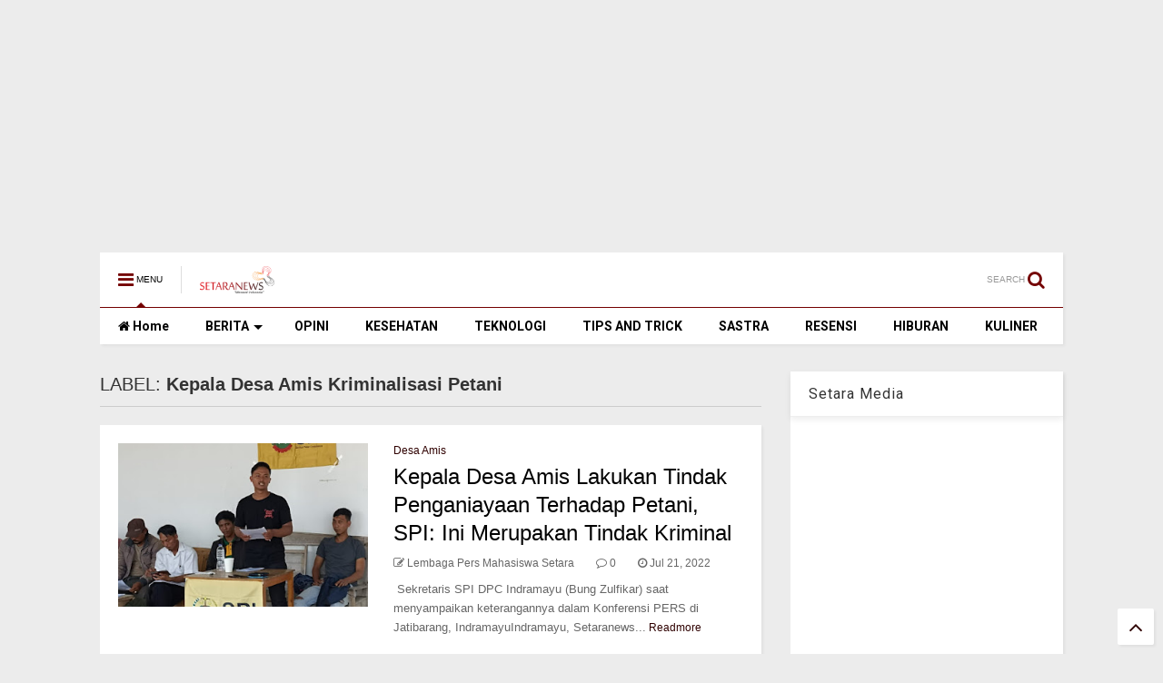

--- FILE ---
content_type: text/html; charset=UTF-8
request_url: https://www.setaranews.com/search/label/Kepala%20Desa%20Amis%20Kriminalisasi%20Petani
body_size: 148625
content:
<!DOCTYPE html>
<html class='v2' dir='ltr' xmlns='http://www.w3.org/1999/xhtml' xmlns:b='http://www.google.com/2005/gml/b' xmlns:data='http://www.google.com/2005/gml/data' xmlns:expr='http://www.google.com/2005/gml/expr'>
<head>
<link href='https://www.blogger.com/static/v1/widgets/335934321-css_bundle_v2.css' rel='stylesheet' type='text/css'/>
<script async='async' crossorigin='anonymous' src='https://pagead2.googlesyndication.com/pagead/js/adsbygoogle.js?client=ca-pub-5163869209842080'></script>
<script src='//ajax.googleapis.com/ajax/libs/jquery/1.11.1/jquery.min.js' type='text/javascript'></script>
<link href='https://maxcdn.bootstrapcdn.com/font-awesome/4.7.0/css/font-awesome.min.css' rel='stylesheet' type='text/css'/>
<link href='//1.bp.blogspot.com' rel='dns-prefetch'/><link href='//28.2bp.blogspot.com' rel='dns-prefetch'/><link href='//3.bp.blogspot.com' rel='dns-prefetch'/><link href='//4.bp.blogspot.com' rel='dns-prefetch'/><link href='//www.blogger.com' rel='dns-prefetch'/><link href='//maxcdn.bootstrapcdn.com' rel='dns-prefetch'/><link href='//fonts.googleapis.com' rel='dns-prefetch'/><link href='//use.fontawesome.com' rel='dns-prefetch'/><link href='//ajax.googleapis.com' rel='dns-prefetch'/><link href='//resources.blogblog.com' rel='dns-prefetch'/><link href='//www.facebook.com' rel='dns-prefetch'/><link href='//plus.google.com' rel='dns-prefetch'/><link href='//twitter.com' rel='dns-prefetch'/>
<link href='//www.youtube.com' rel='dns-prefetch'/><link href='//feedburner.google.com' rel='dns-prefetch'/><link href='//www.pinterest.com' rel='dns-prefetch'/><link href='//www.linkedin.com' rel='dns-prefetch'/><link href='//www.behance.net' rel='dns-prefetch'/><link href='//feeds.feedburner.com' rel='dns-prefetch'/><link href='//github.com' rel='dns-prefetch'/><link href='//player.vimeo.com' rel='dns-prefetch'/><link href='//platform.twitter.com' rel='dns-prefetch'/><link href='//apis.google.com' rel='dns-prefetch'/><link href='//connect.facebook.net' rel='dns-prefetch'/><link href='//cdnjs.cloudflare.com' rel='dns-prefetch'/><link href='//www.google-analytics.com' rel='dns-prefetch'/><link href='//pagead2.googlesyndication.com' rel='dns-prefetch'/><link href='//googleads.g.doubleclick.net' rel='dns-prefetch'/><link href='//www.gstatic.com' rel='preconnect'/><link href='//www.googletagservices.com' rel='dns-prefetch'/><link href='//static.xx.fbcdn.net' rel='dns-prefetch'/><link href='//tpc.googlesyndication.com' rel='dns-prefetch'/><link href='//syndication.twitter.com' rel='dns-prefetch'/><link href='//w.sharethis.com' rel='dns-prefetch'/><link href='//edge.sharethis.com' rel='dns-prefetch'/><link href='//t.sharethis.com' rel='dns-prefetch'/>
<link href='//s7.addthis.com' rel='dns-prefetch'/>
<meta charset='utf-8'/>
<meta content='width=device-width,initial-scale=1.0,minimum-scale=1.0' name='viewport'/>
<meta content='text/html; charset=UTF-8' http-equiv='Content-Type'/>
<meta content='blogger' name='generator'/>
<link href='https://www.setaranews.com/favicon.ico' rel='icon' type='image/x-icon'/>
<link href='https://www.setaranews.com/search/label/Kepala%20Desa%20Amis%20Kriminalisasi%20Petani' rel='canonical'/>
<link rel="alternate" type="application/atom+xml" title="Setaranews.com - Atom" href="https://www.setaranews.com/feeds/posts/default" />
<link rel="alternate" type="application/rss+xml" title="Setaranews.com - RSS" href="https://www.setaranews.com/feeds/posts/default?alt=rss" />
<link rel="service.post" type="application/atom+xml" title="Setaranews.com - Atom" href="https://www.blogger.com/feeds/5774345634689947304/posts/default" />
<!--Can't find substitution for tag [blog.ieCssRetrofitLinks]-->
<meta content='Portal Berita Universitas Swadaya Gunung Jati, Kabar Seputar Cirebon dan Sekitarnya, Opini, Politik, Ekonomi, Sastra, dan Hiburan' name='description'/>
<meta content='https://www.setaranews.com/search/label/Kepala%20Desa%20Amis%20Kriminalisasi%20Petani' property='og:url'/>
<meta content='Setaranews.com' property='og:title'/>
<meta content='Portal Berita Universitas Swadaya Gunung Jati, Kabar Seputar Cirebon dan Sekitarnya, Opini, Politik, Ekonomi, Sastra, dan Hiburan' property='og:description'/>
<title>
Setaranews.com: Kepala Desa Amis Kriminalisasi Petani
</title>
<meta content='Setaranews.com: Kepala Desa Amis Kriminalisasi Petani' property='og:title'/>
<meta content='Portal Berita Universitas Swadaya Gunung Jati, Kabar Seputar Cirebon dan Sekitarnya, Opini, Politik, Ekonomi, Sastra, dan Hiburan' property='og:description'/>
<meta content='Portal Berita Universitas Swadaya Gunung Jati, Kabar Seputar Cirebon dan Sekitarnya, Opini, Politik, Ekonomi, Sastra, dan Hiburan' property='description'/>
<meta content='website' property='og:type'/>
<meta content='Setaranews.com' property='og:site_name'/>
<link href='https://www.setaranews.com/search/label/Kepala%20Desa%20Amis%20Kriminalisasi%20Petani' rel='canonical'/>

<meta property='fb:app_id' content='403849583055028'/>


<script type='text/javascript'>var FACEBOOK_APP_ID = '403849583055028';</script>
<!--dis-bing-index-archive-pages-start-->
<style type='text/css'>@font-face{font-family:'Roboto';font-style:normal;font-weight:400;font-stretch:100%;font-display:swap;src:url(//fonts.gstatic.com/s/roboto/v50/KFO7CnqEu92Fr1ME7kSn66aGLdTylUAMa3GUBHMdazTgWw.woff2)format('woff2');unicode-range:U+0460-052F,U+1C80-1C8A,U+20B4,U+2DE0-2DFF,U+A640-A69F,U+FE2E-FE2F;}@font-face{font-family:'Roboto';font-style:normal;font-weight:400;font-stretch:100%;font-display:swap;src:url(//fonts.gstatic.com/s/roboto/v50/KFO7CnqEu92Fr1ME7kSn66aGLdTylUAMa3iUBHMdazTgWw.woff2)format('woff2');unicode-range:U+0301,U+0400-045F,U+0490-0491,U+04B0-04B1,U+2116;}@font-face{font-family:'Roboto';font-style:normal;font-weight:400;font-stretch:100%;font-display:swap;src:url(//fonts.gstatic.com/s/roboto/v50/KFO7CnqEu92Fr1ME7kSn66aGLdTylUAMa3CUBHMdazTgWw.woff2)format('woff2');unicode-range:U+1F00-1FFF;}@font-face{font-family:'Roboto';font-style:normal;font-weight:400;font-stretch:100%;font-display:swap;src:url(//fonts.gstatic.com/s/roboto/v50/KFO7CnqEu92Fr1ME7kSn66aGLdTylUAMa3-UBHMdazTgWw.woff2)format('woff2');unicode-range:U+0370-0377,U+037A-037F,U+0384-038A,U+038C,U+038E-03A1,U+03A3-03FF;}@font-face{font-family:'Roboto';font-style:normal;font-weight:400;font-stretch:100%;font-display:swap;src:url(//fonts.gstatic.com/s/roboto/v50/KFO7CnqEu92Fr1ME7kSn66aGLdTylUAMawCUBHMdazTgWw.woff2)format('woff2');unicode-range:U+0302-0303,U+0305,U+0307-0308,U+0310,U+0312,U+0315,U+031A,U+0326-0327,U+032C,U+032F-0330,U+0332-0333,U+0338,U+033A,U+0346,U+034D,U+0391-03A1,U+03A3-03A9,U+03B1-03C9,U+03D1,U+03D5-03D6,U+03F0-03F1,U+03F4-03F5,U+2016-2017,U+2034-2038,U+203C,U+2040,U+2043,U+2047,U+2050,U+2057,U+205F,U+2070-2071,U+2074-208E,U+2090-209C,U+20D0-20DC,U+20E1,U+20E5-20EF,U+2100-2112,U+2114-2115,U+2117-2121,U+2123-214F,U+2190,U+2192,U+2194-21AE,U+21B0-21E5,U+21F1-21F2,U+21F4-2211,U+2213-2214,U+2216-22FF,U+2308-230B,U+2310,U+2319,U+231C-2321,U+2336-237A,U+237C,U+2395,U+239B-23B7,U+23D0,U+23DC-23E1,U+2474-2475,U+25AF,U+25B3,U+25B7,U+25BD,U+25C1,U+25CA,U+25CC,U+25FB,U+266D-266F,U+27C0-27FF,U+2900-2AFF,U+2B0E-2B11,U+2B30-2B4C,U+2BFE,U+3030,U+FF5B,U+FF5D,U+1D400-1D7FF,U+1EE00-1EEFF;}@font-face{font-family:'Roboto';font-style:normal;font-weight:400;font-stretch:100%;font-display:swap;src:url(//fonts.gstatic.com/s/roboto/v50/KFO7CnqEu92Fr1ME7kSn66aGLdTylUAMaxKUBHMdazTgWw.woff2)format('woff2');unicode-range:U+0001-000C,U+000E-001F,U+007F-009F,U+20DD-20E0,U+20E2-20E4,U+2150-218F,U+2190,U+2192,U+2194-2199,U+21AF,U+21E6-21F0,U+21F3,U+2218-2219,U+2299,U+22C4-22C6,U+2300-243F,U+2440-244A,U+2460-24FF,U+25A0-27BF,U+2800-28FF,U+2921-2922,U+2981,U+29BF,U+29EB,U+2B00-2BFF,U+4DC0-4DFF,U+FFF9-FFFB,U+10140-1018E,U+10190-1019C,U+101A0,U+101D0-101FD,U+102E0-102FB,U+10E60-10E7E,U+1D2C0-1D2D3,U+1D2E0-1D37F,U+1F000-1F0FF,U+1F100-1F1AD,U+1F1E6-1F1FF,U+1F30D-1F30F,U+1F315,U+1F31C,U+1F31E,U+1F320-1F32C,U+1F336,U+1F378,U+1F37D,U+1F382,U+1F393-1F39F,U+1F3A7-1F3A8,U+1F3AC-1F3AF,U+1F3C2,U+1F3C4-1F3C6,U+1F3CA-1F3CE,U+1F3D4-1F3E0,U+1F3ED,U+1F3F1-1F3F3,U+1F3F5-1F3F7,U+1F408,U+1F415,U+1F41F,U+1F426,U+1F43F,U+1F441-1F442,U+1F444,U+1F446-1F449,U+1F44C-1F44E,U+1F453,U+1F46A,U+1F47D,U+1F4A3,U+1F4B0,U+1F4B3,U+1F4B9,U+1F4BB,U+1F4BF,U+1F4C8-1F4CB,U+1F4D6,U+1F4DA,U+1F4DF,U+1F4E3-1F4E6,U+1F4EA-1F4ED,U+1F4F7,U+1F4F9-1F4FB,U+1F4FD-1F4FE,U+1F503,U+1F507-1F50B,U+1F50D,U+1F512-1F513,U+1F53E-1F54A,U+1F54F-1F5FA,U+1F610,U+1F650-1F67F,U+1F687,U+1F68D,U+1F691,U+1F694,U+1F698,U+1F6AD,U+1F6B2,U+1F6B9-1F6BA,U+1F6BC,U+1F6C6-1F6CF,U+1F6D3-1F6D7,U+1F6E0-1F6EA,U+1F6F0-1F6F3,U+1F6F7-1F6FC,U+1F700-1F7FF,U+1F800-1F80B,U+1F810-1F847,U+1F850-1F859,U+1F860-1F887,U+1F890-1F8AD,U+1F8B0-1F8BB,U+1F8C0-1F8C1,U+1F900-1F90B,U+1F93B,U+1F946,U+1F984,U+1F996,U+1F9E9,U+1FA00-1FA6F,U+1FA70-1FA7C,U+1FA80-1FA89,U+1FA8F-1FAC6,U+1FACE-1FADC,U+1FADF-1FAE9,U+1FAF0-1FAF8,U+1FB00-1FBFF;}@font-face{font-family:'Roboto';font-style:normal;font-weight:400;font-stretch:100%;font-display:swap;src:url(//fonts.gstatic.com/s/roboto/v50/KFO7CnqEu92Fr1ME7kSn66aGLdTylUAMa3OUBHMdazTgWw.woff2)format('woff2');unicode-range:U+0102-0103,U+0110-0111,U+0128-0129,U+0168-0169,U+01A0-01A1,U+01AF-01B0,U+0300-0301,U+0303-0304,U+0308-0309,U+0323,U+0329,U+1EA0-1EF9,U+20AB;}@font-face{font-family:'Roboto';font-style:normal;font-weight:400;font-stretch:100%;font-display:swap;src:url(//fonts.gstatic.com/s/roboto/v50/KFO7CnqEu92Fr1ME7kSn66aGLdTylUAMa3KUBHMdazTgWw.woff2)format('woff2');unicode-range:U+0100-02BA,U+02BD-02C5,U+02C7-02CC,U+02CE-02D7,U+02DD-02FF,U+0304,U+0308,U+0329,U+1D00-1DBF,U+1E00-1E9F,U+1EF2-1EFF,U+2020,U+20A0-20AB,U+20AD-20C0,U+2113,U+2C60-2C7F,U+A720-A7FF;}@font-face{font-family:'Roboto';font-style:normal;font-weight:400;font-stretch:100%;font-display:swap;src:url(//fonts.gstatic.com/s/roboto/v50/KFO7CnqEu92Fr1ME7kSn66aGLdTylUAMa3yUBHMdazQ.woff2)format('woff2');unicode-range:U+0000-00FF,U+0131,U+0152-0153,U+02BB-02BC,U+02C6,U+02DA,U+02DC,U+0304,U+0308,U+0329,U+2000-206F,U+20AC,U+2122,U+2191,U+2193,U+2212,U+2215,U+FEFF,U+FFFD;}@font-face{font-family:'Roboto';font-style:normal;font-weight:700;font-stretch:100%;font-display:swap;src:url(//fonts.gstatic.com/s/roboto/v50/KFO7CnqEu92Fr1ME7kSn66aGLdTylUAMa3GUBHMdazTgWw.woff2)format('woff2');unicode-range:U+0460-052F,U+1C80-1C8A,U+20B4,U+2DE0-2DFF,U+A640-A69F,U+FE2E-FE2F;}@font-face{font-family:'Roboto';font-style:normal;font-weight:700;font-stretch:100%;font-display:swap;src:url(//fonts.gstatic.com/s/roboto/v50/KFO7CnqEu92Fr1ME7kSn66aGLdTylUAMa3iUBHMdazTgWw.woff2)format('woff2');unicode-range:U+0301,U+0400-045F,U+0490-0491,U+04B0-04B1,U+2116;}@font-face{font-family:'Roboto';font-style:normal;font-weight:700;font-stretch:100%;font-display:swap;src:url(//fonts.gstatic.com/s/roboto/v50/KFO7CnqEu92Fr1ME7kSn66aGLdTylUAMa3CUBHMdazTgWw.woff2)format('woff2');unicode-range:U+1F00-1FFF;}@font-face{font-family:'Roboto';font-style:normal;font-weight:700;font-stretch:100%;font-display:swap;src:url(//fonts.gstatic.com/s/roboto/v50/KFO7CnqEu92Fr1ME7kSn66aGLdTylUAMa3-UBHMdazTgWw.woff2)format('woff2');unicode-range:U+0370-0377,U+037A-037F,U+0384-038A,U+038C,U+038E-03A1,U+03A3-03FF;}@font-face{font-family:'Roboto';font-style:normal;font-weight:700;font-stretch:100%;font-display:swap;src:url(//fonts.gstatic.com/s/roboto/v50/KFO7CnqEu92Fr1ME7kSn66aGLdTylUAMawCUBHMdazTgWw.woff2)format('woff2');unicode-range:U+0302-0303,U+0305,U+0307-0308,U+0310,U+0312,U+0315,U+031A,U+0326-0327,U+032C,U+032F-0330,U+0332-0333,U+0338,U+033A,U+0346,U+034D,U+0391-03A1,U+03A3-03A9,U+03B1-03C9,U+03D1,U+03D5-03D6,U+03F0-03F1,U+03F4-03F5,U+2016-2017,U+2034-2038,U+203C,U+2040,U+2043,U+2047,U+2050,U+2057,U+205F,U+2070-2071,U+2074-208E,U+2090-209C,U+20D0-20DC,U+20E1,U+20E5-20EF,U+2100-2112,U+2114-2115,U+2117-2121,U+2123-214F,U+2190,U+2192,U+2194-21AE,U+21B0-21E5,U+21F1-21F2,U+21F4-2211,U+2213-2214,U+2216-22FF,U+2308-230B,U+2310,U+2319,U+231C-2321,U+2336-237A,U+237C,U+2395,U+239B-23B7,U+23D0,U+23DC-23E1,U+2474-2475,U+25AF,U+25B3,U+25B7,U+25BD,U+25C1,U+25CA,U+25CC,U+25FB,U+266D-266F,U+27C0-27FF,U+2900-2AFF,U+2B0E-2B11,U+2B30-2B4C,U+2BFE,U+3030,U+FF5B,U+FF5D,U+1D400-1D7FF,U+1EE00-1EEFF;}@font-face{font-family:'Roboto';font-style:normal;font-weight:700;font-stretch:100%;font-display:swap;src:url(//fonts.gstatic.com/s/roboto/v50/KFO7CnqEu92Fr1ME7kSn66aGLdTylUAMaxKUBHMdazTgWw.woff2)format('woff2');unicode-range:U+0001-000C,U+000E-001F,U+007F-009F,U+20DD-20E0,U+20E2-20E4,U+2150-218F,U+2190,U+2192,U+2194-2199,U+21AF,U+21E6-21F0,U+21F3,U+2218-2219,U+2299,U+22C4-22C6,U+2300-243F,U+2440-244A,U+2460-24FF,U+25A0-27BF,U+2800-28FF,U+2921-2922,U+2981,U+29BF,U+29EB,U+2B00-2BFF,U+4DC0-4DFF,U+FFF9-FFFB,U+10140-1018E,U+10190-1019C,U+101A0,U+101D0-101FD,U+102E0-102FB,U+10E60-10E7E,U+1D2C0-1D2D3,U+1D2E0-1D37F,U+1F000-1F0FF,U+1F100-1F1AD,U+1F1E6-1F1FF,U+1F30D-1F30F,U+1F315,U+1F31C,U+1F31E,U+1F320-1F32C,U+1F336,U+1F378,U+1F37D,U+1F382,U+1F393-1F39F,U+1F3A7-1F3A8,U+1F3AC-1F3AF,U+1F3C2,U+1F3C4-1F3C6,U+1F3CA-1F3CE,U+1F3D4-1F3E0,U+1F3ED,U+1F3F1-1F3F3,U+1F3F5-1F3F7,U+1F408,U+1F415,U+1F41F,U+1F426,U+1F43F,U+1F441-1F442,U+1F444,U+1F446-1F449,U+1F44C-1F44E,U+1F453,U+1F46A,U+1F47D,U+1F4A3,U+1F4B0,U+1F4B3,U+1F4B9,U+1F4BB,U+1F4BF,U+1F4C8-1F4CB,U+1F4D6,U+1F4DA,U+1F4DF,U+1F4E3-1F4E6,U+1F4EA-1F4ED,U+1F4F7,U+1F4F9-1F4FB,U+1F4FD-1F4FE,U+1F503,U+1F507-1F50B,U+1F50D,U+1F512-1F513,U+1F53E-1F54A,U+1F54F-1F5FA,U+1F610,U+1F650-1F67F,U+1F687,U+1F68D,U+1F691,U+1F694,U+1F698,U+1F6AD,U+1F6B2,U+1F6B9-1F6BA,U+1F6BC,U+1F6C6-1F6CF,U+1F6D3-1F6D7,U+1F6E0-1F6EA,U+1F6F0-1F6F3,U+1F6F7-1F6FC,U+1F700-1F7FF,U+1F800-1F80B,U+1F810-1F847,U+1F850-1F859,U+1F860-1F887,U+1F890-1F8AD,U+1F8B0-1F8BB,U+1F8C0-1F8C1,U+1F900-1F90B,U+1F93B,U+1F946,U+1F984,U+1F996,U+1F9E9,U+1FA00-1FA6F,U+1FA70-1FA7C,U+1FA80-1FA89,U+1FA8F-1FAC6,U+1FACE-1FADC,U+1FADF-1FAE9,U+1FAF0-1FAF8,U+1FB00-1FBFF;}@font-face{font-family:'Roboto';font-style:normal;font-weight:700;font-stretch:100%;font-display:swap;src:url(//fonts.gstatic.com/s/roboto/v50/KFO7CnqEu92Fr1ME7kSn66aGLdTylUAMa3OUBHMdazTgWw.woff2)format('woff2');unicode-range:U+0102-0103,U+0110-0111,U+0128-0129,U+0168-0169,U+01A0-01A1,U+01AF-01B0,U+0300-0301,U+0303-0304,U+0308-0309,U+0323,U+0329,U+1EA0-1EF9,U+20AB;}@font-face{font-family:'Roboto';font-style:normal;font-weight:700;font-stretch:100%;font-display:swap;src:url(//fonts.gstatic.com/s/roboto/v50/KFO7CnqEu92Fr1ME7kSn66aGLdTylUAMa3KUBHMdazTgWw.woff2)format('woff2');unicode-range:U+0100-02BA,U+02BD-02C5,U+02C7-02CC,U+02CE-02D7,U+02DD-02FF,U+0304,U+0308,U+0329,U+1D00-1DBF,U+1E00-1E9F,U+1EF2-1EFF,U+2020,U+20A0-20AB,U+20AD-20C0,U+2113,U+2C60-2C7F,U+A720-A7FF;}@font-face{font-family:'Roboto';font-style:normal;font-weight:700;font-stretch:100%;font-display:swap;src:url(//fonts.gstatic.com/s/roboto/v50/KFO7CnqEu92Fr1ME7kSn66aGLdTylUAMa3yUBHMdazQ.woff2)format('woff2');unicode-range:U+0000-00FF,U+0131,U+0152-0153,U+02BB-02BC,U+02C6,U+02DA,U+02DC,U+0304,U+0308,U+0329,U+2000-206F,U+20AC,U+2122,U+2191,U+2193,U+2212,U+2215,U+FEFF,U+FFFD;}</style>
<style id='page-skin-1' type='text/css'><!--
/*
-----------------------------------------------------------------------------
Template Name: MagOne
Template URI: http://sneeit.com/magone-multi-purpose-blogger-magazine-template/
Author: Tien Nguyen
Author URI: http://portfolio.sneeit.com
Description: MagOne - Responsive Newspaper and Magazine Blogger Template
Version: 6.2.6
-----------------------------------------------------------------------------
----------------------------------------------------------------------------- */
/* Variable definitions
=======================
<Variable name="keycolor" description="Main Color" type="color" default="#FF3D00"/>
<Group description="Site" selector="body">
<Variable name="body.font" description="Font" type="font" default="normal normal 12px 'Roboto', sans-serif"/>
<Variable name="body.text.color" description="Text Color" type="color" default="#000000"/>
</Group>
<Group description="Backgrounds" selector="body">
<Variable name="body.background.color" description="Body Background" type="color" default="#efefef"/>
<Variable name="content.background.color" description="Entire Blog Background" type="color" default="#efefef"/>
<Variable name="header.background.color" description="Header Background" type="color" default="#ffffff"/>
</Group>
<Group description="Menu" selector="#PageList1">
<Variable name="menufont" description="Menu Main Items Font" type="font" default="normal bold 14px 'Roboto', sans-serif"/>
<Variable name="menucolor" description="Menu Main Items Color" type="color" default="#000000"/>
<Variable name="menucolorhover" description="Menu Main Items Hover Color" type="color" default="#777777"/>
<Variable name="menubackground" description="Menu Main Items Background" type="color" default="#ffffff"/>
<Variable name="menubackgroundhover" description="Menu Main Items Hover Background" type="color" default="#ffffff"/>
<Variable name="menusubcolor" description="Menu Sub Items Color" type="color" default="#cccccc"/>
<Variable name="menusubcolorhover" description="Menu Sub Items Hover Color" type="color" default="#ffffff"/>
<Variable name="menusubbackground" description="Menu Sub Items Background" type="color" default="#333333"/>
<Variable name="menucurcolor" description="Selected Menu Main Item Color" type="color" default="#FFFFFF"/>
<Variable name="menucurbackground" description="Selected Menu Main Item Background" type="color" default="#FF3D00"/>
</Group>
<Group description="Links" selector="body">
<Variable name="link.color" description="Link Color" type="color" default="#740000"/>
<Variable name="link.visited.color" description="Visited Color" type="color" default="#EA3A00"/>
<Variable name="link.hover.color" description="Hover Color" type="color" default="#FF4D11"/>
</Group>
<Group description="Widgets - Gadgets" selector="#primary .widget">
<Variable name="blockitembghv" description="Background of Items in Blocks when Hover" type="color" default="#000000"/>
<Variable name="feedwid.title.font" description="Article Widgets Title" type="font" default="normal bold 23px 'Roboto', sans-serif"/>
<Variable name="sidewid.title.font" description="Right Sidebar Widgets Title" type="font" default="normal normal 16px 'Roboto', sans-serif"/>
</Group>
<Group description="Post" selector="h1.post-title">
<Variable name="post.title.font" description="Post Title" type="font" default="normal normal 40px 'Roboto', sans-serif"/>
<Variable name="post.body.font" description="Post Body" type="font" default="normal normal 16px 'Roboto', sans-serif"/>
</Group>
<Group description="Slider" selector=".widget.slider">
<Variable name="slider.title.font" description="Slider Item Title" type="font" default="normal 400 30px 'Roboto', sans-serif"/>
</Group>
<Variable name="body.background" description="Body Background" type="background"
color="#ececec" default="$(color) none repeat scroll top left"/>
<Variable name="body.background.override" description="Body Background Override" type="string" default=""/>
<Variable name="body.background.gradient.cap" description="Body Gradient Cap" type="url"
default="url(//www.blogblog.com/1kt/simple/gradients_light.png)"/>
<Variable name="body.background.gradient.tile" description="Body Gradient Tile" type="url"
default="url(//www.blogblog.com/1kt/simple/body_gradient_tile_light.png)"/>
*/
/*Variable Apply Here*/
body {font: normal normal 12px Arial, Tahoma, Helvetica, FreeSans, sans-serif;color: #000000;background: #ececec none repeat scroll top left;}
a:link {text-decoration:none;color: #2f0000;}
a:visited {text-decoration:none;color: #ca0200;}
a:hover {color: #fa0300;}
.color {color: #740000;}
.border {border-color: #740000;}
.bg {background-color: #740000;}
.header-bg {background-color:#ffffff;}
.wrapper {background-color:#ececec;max-width: 100%;margin: auto;}
.post-body {font: normal normal 16px 'Roboto', sans-serif;}
.main-menu {border-top: 1px solid #740000;}
.main-menu ul.sub-menu li:hover > a {border-left: 2px solid #740000;}
.main-menu .menu-item-mega > .menu-item-inner > .sub-menu > li li:hover a {border-left: 1px solid #740000;}
.main-menu ul.sub-menu li:hover > a,
.main-menu .menu-item-mega > .menu-item-inner > .sub-menu,
.main-menu .menu-item-mega > .menu-item-inner > .sub-menu > li li:hover a {border-color: #740000!important;}
.header-social-icons ul li a:hover {color: #740000;}
.feed-widget-header .widget-title {font: normal bold 23px 'Roboto', sans-serif;}
.slider-item .item-readmore:hover {background: #740000}
.owl-dot.active {background: #740000;}
#main-sidebar .widget > h2, #main-sidebar .feed-widget-header, #main-sidebar .feed-widget-header h2 {font: normal normal 16px 'Roboto', sans-serif;}
#main-sidebar .widget.FollowByEmail .follow-by-email-submit {background: #740000;}
#footer .widget.social_icons li a:hover {color: #740000;}
#footer .FollowByEmail .follow-by-email-submit {background: #740000;}
a.comments-title.active {border-bottom: 2px solid #ececec!important;}
h1.post-title {font: normal normal 40px 'Roboto', sans-serif;}
.feed.widget .feed-widget-header {border-color: #740000;}
.feed.widget.box-title h2.widget-title {background: #740000;}
.social_counter {color: #740000}
.social_counter .button {background: #740000}
.main-menu {background: #ffffff;}
.main-menu ul.menu > li > a {color: #000000;font: normal bold 14px 'Roboto', sans-serif;}
.main-menu ul.menu > li:hover > a {color: #686868;background: #ffffff;}
.main-menu ul.sub-menu,
.main-menu .menu-item-mega-label .menu-item-inner {	background: #000000; }
.main-menu ul.sub-menu a { color: #c7c7c7; }
.main-menu ul.sub-menu li:hover > a { color: #ffffff; }
.main-menu ul.menu > li.menu-item-current > a {background: #e50000; color: #ffffff!important;}
.feed.widget .thumbnail { background: #000000!important; }
.mobile-menu .menu { border-top: 1px solid #740000; }
.slider-item .item-title {font:normal 400 30px 'Roboto', sans-serif}
/*MAIN LAYOUT*/
.wrapper {
padding: 20px 20px 30px 20px;
max-width: 100%;
width: /*-var-wrapper-width-start*/1100px/*-var-wrapper-width-end*/;
box-sizing: border-box;
}
#content {
float: left;
/*-var-content-width-start-*/width: 68.68%;/*-var-content-width-end-*/
}
#main-sidebar {
float: right;
/*-var-sidebar-width-start-*/width: 28.31%;/*-var-sidebar-width-end-*/
}
/* - sticky sidebar */
#sidebar {
padding-top: 0.1px; /* to prevent margin of widget collapse sidebar height */
}
#sidebar.fix-top {
position: fixed;
top: 0!important;
bottom: auto!important;
}
#sidebar.fix-bot {
position: fixed;
top: auto!important;
bottom: 0!important;
}
#sidebar.abs-stay {
position: absolute;
bottom: auto!important;
left: auto!important;
right: 0!important;
}
#sidebar.abs-bot {
position: absolute;
top: auto!important;
bottom: 0!important;
left: auto!important;
right: 0!important;
}
/*amp*/
amp-img, amp-youtube, amp-iframe, noscript.amp {
display: none!important;
}
/* Page Navigation */
.cm-pagenav{text-align:center;line-height:1.4em;margin:15px 0 30px 0;text-align:center;font-size:14px}.cm-pagenav span,.cm-pagenav a{background-color:#4e92df;box-shadow:0px 6px #4886ca;-moz-box-shadow:0px 6px #4886ca;-webkit-box-shadow:0px 6px #4886ca;-moz-transition:none;-webkit-transition:none;transition:none;display:inline-block;padding:10px 15px;margin-left:3px;margin-right:3px;vertical-align:middle;font-size:14px;color:#fff !important;text-decoration:none !important}.cm-pagenav .pages{background:#4e92df;color:#fff}.cm-pagenav .current,.cm-pagenav a:hover{top:4px;position:relative;box-shadow:0px 2px #4886ca;-moz-box-shadow:0px 2px #4886ca;-webkit-box-shadow:0px 2px #4886ca}.cm-pagenav a:active{top:6px;position:relative;box-shadow:none;-moz-box-shadow:none;-webkit-box-shadow:none}.cm-pagenav .pages{display:none}.cm-clearfix{clear:both}

--></style>
<style id='main-css' type='text/css'>
.section,.widget,body{margin:0;padding:0}.wide,iframe,img,object{max-width:100%}.owl-carousel,.owl-carousel .owl-item{-webkit-tap-highlight-color:transparent}.clear,.feed.widget .meta-items{clear:both}.feed.widget.complex .item-0 a.meta-item-author .avatar,.feed.widget.sticky a.meta-item-author .avatar{font-style:italic;opacity:.8}*{word-wrap:break-word!important}body{position:relative}a{cursor:pointer}a img{border:none}.widget{opacity:0}.widget#Blog1{opacity:1!important}.clear{display:block;float:none}.inb{display:-moz-inline-stack;display:inline-block}.table{display:table;width:100%}.tr{display:table-row;width:100%}.td{display:table-cell;vertical-align:middle}.wide{margin:auto;width:100%}img{height:auto}#admin-section,.hide{display:none}.item-thumbnail,.natural-thumbnail{overflow:hidden;display:block;z-index:9;width:100%;position:relative}.item-thumbnail .item-thumbnail-resize-portrait{display:block;width:100%;height:1100%;margin-top:-500%;vertical-align:middle}.item-thumbnail .item-thumbnail-resize-landscape{display:block;width:1100%;height:100%;margin-left:-500%;text-align:center}.item-thumbnail img{position:relative;display:inline-block!important;height:auto;width:auto;max-width:9999px;max-height:9999px;padding:0!important;zoom:1}.item-thumbnail .item-thumbnail-resize-portrait img{height:auto!important;width:100%!important;position:absolute;top:0;bottom:0;left:0;right:0;margin:auto}.item-thumbnail .item-thumbnail-resize-landscape img{height:100%!important;width:auto!important}.natural-thumbnail img{display:block;height:auto;width:100%}.blogger-clickTrap,.widget>h2{display:none}.post-body h2,.post-body h3,.post-body h4{margin:1em 0 .5em}.widget .post-body ol,.widget .post-body ul{margin:.5em 0 1.5em}span.widget-item-control{position:absolute;right:0;bottom:0}.post-body{font-weight:100;line-height:1.5em;padding:5px 0 0}.post-body b{font-weight:700}.post-body iframe.YOUTUBE-iframe-video,.post-body iframe[src*=youtube]{display:block;width:100%;margin:0 0 10px}.PopularPosts .item-thumbnail{float:none;margin:0}.sd,.shad,.shadow,.shd{-webkit-box-shadow:2px 2px 3px rgba(0,0,0,.05);-o-box-shadow:2px 2px 3px rgba(0,0,0,.05);-ms-box-shadow:2px 2px 3px rgba(0,0,0,.05);box-shadow:2px 2px 3px rgba(0,0,0,.05)}.cir,.circle{-o-border-radius:100%;-ms-border-radius:100%;-webkit-border-radius:100%;border-radius:100%}#footer .FollowByEmail .follow-by-email-submit,.rad2{-o-border-radius:2px;-ms-border-radius:2px;-webkit-border-radius:2px}.rad2{border-radius:2px}.owl-carousel .owl-animated-in{z-index:0}.owl-carousel .owl-animated-out{z-index:1}.owl-carousel{display:none;width:100%;position:relative;z-index:1}.owl-carousel .owl-stage{position:relative;-ms-touch-action:pan-Y}.owl-carousel .owl-stage:after{content:".";display:block;clear:both;visibility:hidden;line-height:0;height:0}.owl-carousel .owl-stage-outer{position:relative;overflow:hidden;-webkit-transform:translate3d(0,0,0)}.owl-carousel .owl-controls .owl-dot,.owl-carousel .owl-controls .owl-nav .owl-next,.owl-carousel .owl-controls .owl-nav .owl-prev{cursor:pointer;cursor:hand;-webkit-user-select:none;-khtml-user-select:none;-moz-user-select:none;-ms-user-select:none;user-select:none}.owl-carousel.owl-loaded{display:block}.owl-carousel.owl-loading{opacity:0;display:block}.owl-carousel.owl-hidden{opacity:0}.owl-carousel .owl-refresh .owl-item{display:none}.owl-carousel .owl-item{position:relative;min-height:1px;float:left;-webkit-backface-visibility:hidden;-webkit-touch-callout:none;-webkit-user-select:none;-moz-user-select:none;-ms-user-select:none;user-select:none}.owl-carousel .owl-item img{display:block;width:100%;-webkit-transform-style:preserve-3d;transform-style:preserve-3d}.owl-carousel.owl-text-select-on .owl-item{-webkit-user-select:auto;-moz-user-select:auto;-ms-user-select:auto;user-select:auto}.owl-carousel .owl-grab{cursor:move;cursor:-webkit-grab;cursor:-o-grab;cursor:-ms-grab;cursor:grab}.no-js .owl-carousel{display:block}.owl-carousel .owl-video-wrapper{position:relative;height:100%;background:#000}.owl-carousel .owl-video-playing .owl-video-play-icon,.owl-carousel .owl-video-playing .owl-video-tn{display:none}.owl-carousel .owl-video-frame{position:relative;z-index:1}.loader,.loader:after,.loader:before{border-radius:50%;width:2.5em;height:2.5em;-webkit-animation:loading_dots 1.8s infinite ease-in-out;animation:loading_dots 1.8s infinite ease-in-out}.loader{font-size:10px;margin:80px auto;position:relative;text-indent:-9999em;-webkit-transform:translateZ(0);-ms-transform:translateZ(0);transform:translateZ(0);-webkit-animation-delay:-.16s;animation-delay:-.16s}.loader:before{left:-3.5em;-webkit-animation-delay:-.32s;animation-delay:-.32s}.loader:after{left:3.5em}.loader:after,.loader:before{content:'';position:absolute;top:0}#Header1,#header,#header-section{position:relative}@-webkit-keyframes loading_dots{0%,100%,80%{box-shadow:0 2.5em 0 -1.3em rgba(125,125,125,.5)}40%{box-shadow:0 2.5em 0 0 rgba(125,125,125,.5)}}@keyframes loading_dots{0%,100%,80%{box-shadow:0 2.5em 0 -1.3em rgba(125,125,125,.5)}40%{box-shadow:0 2.5em 0 0 rgba(125,125,125,.5)}}.white{background:#fff}#header{z-index:19}#header-section{z-index:999}#header-wide .widget{margin:30px 0 0}#Header1{height:60px;overflow:hidden;margin:0}.main-menu-toggle{float:left;-webkit-user-select:none;-moz-user-select:none;-ms-user-select:none;-o-user-select:none;user-select:none}#search-toggle{float:right}.header-button{display:block;height:60px;line-height:60px}.header-button .inner{line-height:20px;padding:20px 20px 0 0;display:block}.main-menu-toggle .inner{padding-left:20px}.header-button .inner>span{color:#999;font-size:10px;line-height:20px;vertical-align:text-bottom}.header-button.active .inner span,.header-button:hover .inner span{color:#000}.header-button .inner i.fa{font-size:20px;line-height:20px}#header .toggle-button .arrow{width:0;height:0;border-left:5px solid transparent;border-right:5px solid transparent;border-bottom-width:5px;border-bottom-style:solid;position:absolute;left:40px;bottom:0;display:none}#top-page .widget.HTML,.blog-title,.main-menu,.main-menu .menu a,.main-menu ul.menu>li>a{position:relative}#header .toggle-button.active .arrow{display:block}.blog-title{float:left;font-size:26px;font-weight:100;border-left:1px solid #ddd;height:30px;line-height:30px;margin:15px 20px 0 0;padding:0 0 0 20px;max-width:50%;overflow:hidden}.blog-title img{width:auto!important;height:auto!important;max-height:30px!important}.top-page-wrapper .widget *{max-width:100%}#top-page .widget.HTML{max-height:90px;overflow:hidden;width:728px}.top-page-wrapper.auto-height .widget *{max-width:none}#top-page-logo .blog-title{float:none;text-align:left;margin:0;padding:0;border:none;max-width:100%;height:auto}#top-page-logo .blog-title img{max-height:none!important}.top-page-wrapper.auto-height{padding-bottom:10px}.top-page-wrapper.auto-height .section#top-page .widget{min-width:50%;float:right}#header-section .LinkList,#header-section .PageList{display:none}.main-menu ul.menu>li.menu-item-current>a:hover,.solid-white .main-menu ul.menu>li>a:hover{opacity:.8}.main-menu .menu .arrow{width:0;height:0;border-left:5px solid transparent;border-right:5px solid transparent;border-top:5px solid;float:right;display:inline-block;margin:18px 0 0 5px}.main-menu .sub-menu .arrow{border-top:5px solid transparent;border-bottom:5px solid transparent;border-left:5px solid;margin:15px 0 0 10px}.main-menu ul{margin:0;padding:0}.main-menu ul.menu li{display:block;font-size:14px;font-weight:300;padding:0}ul.menu li>span{display:none}.main-menu ul.sub-menu li a{font-weight:100}.main-menu ul.sub-menu li{position:relative;font-size:13px}.main-menu ul.menu li a{padding:0 20px;display:block;height:40px;line-height:40px;text-decoration:none}#footer-menu li a:hover,.feed.widget .item-labels a:hover,.feed.widget .item-readmore:hover{text-decoration:underline}.main-menu ul.menu>li.menu-item-has-children>a{padding-right:30px}.main-menu ul.menu>li>a .arrow{position:absolute;top:1px;right:15px}.main-menu ul.menu>li{float:left;height:40px;line-height:40px}.main-menu .menu-item-inner{visibility:hidden;opacity:0;transition:visibility 0s linear .3s,opacity .3s linear;-webkit-transition:visibility 0s linear .3s,opacity .3s linear;-moz-transition:visibility 0s linear .3s,opacity .3s linear;-o-transition:visibility 0s linear .3s,opacity .3s linear;-ms-transition:visibility 0s linear .3s,opacity .3s linear}.main-menu ul.sub-menu{min-width:180px;position:absolute;top:100%}.main-menu li:hover>.menu-item-inner{visibility:visible;opacity:1;transition-delay:0s;-webkit-transition-delay:0s;-moz-transition-delay:0s;-o-transition-delay:0s;-ms-transition-delay:0s}.main-menu ul.sub-menu li:hover a{background:rgba(0,0,0,.1);-webkit-transition:all .2s ease-in-out;-moz-transition:all .2s ease-in-out;-o-transition:all .2s ease-in-out;transition:all .2s ease-in-out}.main-menu ul.sub-menu a{min-height:40px;height:auto;padding-right:10px}.main-menu ul.sub-menu ul.sub-menu{top:0;left:100%}.main-menu li.menu-item-mega:hover .menu-item-inner{visibility:visible;opacity:1}.main-menu li.menu-item-mega .menu-item-inner .arrow{display:none}.main-menu .menu-item-mega>.menu-item-inner>.sub-menu{width:100%;left:0;padding:10px 0}.main-menu .menu-item-mega>.menu-item-inner>.sub-menu>li{float:left;width:25%}.main-menu .menu-item-mega>.menu-item-inner>.sub-menu>li>a{font-size:14px}.main-menu .menu-item-mega>.menu-item-inner>.sub-menu>li>.menu-item-inner{position:static;border-left:1px solid #3c3c3c;margin-left:20px}.main-menu .menu-item-mega .sub-menu .sub-menu{position:relative;left:0}.main-menu .menu-item-mega:hover .sub-menu a{background:0 0;border-left:none}.main-menu .menu-item-mega .sub-menu .sub-menu a{font-size:12px;margin-left:15px;padding:0}.main-menu .menu-item-mega>.menu-item-inner>.sub-menu>li li:hover a{padding-left:10px}.main-menu li.menu-item-mega-label:hover .menu-item-inner .menu-mega-content{position:relative;z-index:1;margin-top:-25px}.main-menu .menu-item-mega-label .menu-item-inner{position:absolute;left:0;width:100%;padding:20px 0}.main-menu li.menu-item-mega-label.finished .menu-item-inner .menu-mega-content .item{float:left;width:22.5%;margin-right:2%}.main-menu li.menu-item-mega-label.finished .menu-item-inner .menu-mega-content .item.item-0{margin-left:2%}.main-menu li.menu-item-mega-label.finished .menu-item-inner .menu-mega-content{margin:0}.main-menu li.menu-item-mega-label.finished .menu-item-inner .menu-mega-content .item .item-thumbnail{height:160px;background:#000;padding:0}.main-menu li.menu-item-mega-label.finished .menu-item-inner .menu-mega-content .item .item-thumbnail:hover img{background:#000;opacity:.5;transition:opacity .3s linear;-webkit-transition:opacity .3s linear;-moz-transition:opacity .3s linear;-o-transition:opacity .3s linear;-ms-transition:opacity .3s linear}.main-menu li.menu-item-mega-label.finished .menu-item-inner .menu-mega-content .item .item-thumbnail i.fa{visibility:hidden;opacity:0;position:absolute;color:#fff;width:100%;text-align:center;top:40%;z-index:999;font-size:1000%}.main-menu li.menu-item-mega-label.finished .menu-item-inner .menu-mega-content .item .item-thumbnail:hover i.fa{visibility:visible;opacity:1;font-size:200%;transition:visibility .3s linear,font-size .3s linear,opacity .3s linear;-webkit-transition:visibility .3s linear,font-size .3s linear,opacity .3s linear;-moz-transition:visibility .3s linear,font-size .3s linear,opacity .3s linear;-o-transition:visibility .3s linear,font-size .3s linear,opacity .3s linear;-ms-transition:visibility .3s linear,font-size .3s linear,opacity .3s linear}.main-menu ul.menu li a.item-title{height:auto;line-height:1.5em;padding:0;margin:10px 0 0;color:#ccc;font-size:14px;font-weight:100}.main-menu ul.menu li a.item-title:hover{color:#fff}.main-menu ul.menu li.menu-item-mega-label.menu-item-has-children>.menu-item-inner>ul.sub-menu{float:left;width:20%;position:relative;border-top:none;padding:0;margin-top:-15px}.main-menu ul.menu li.menu-item-mega-label.menu-item-has-children>.menu-item-inner>ul.sub-menu>li{float:none;width:100%}.main-menu ul.menu li.menu-item-mega-label.menu-item-has-children>.menu-item-inner>ul.sub-menu .menu-item-inner{padding:0;width:auto}.main-menu ul.menu li.menu-item-mega-label.menu-item-has-children>.menu-item-inner .menu-mega-content{float:right;width:80%}.main-menu.main-menu-center>ul.menu>li{display:inline-block;float:none}.main-menu.main-menu-center>ul.menu{text-align:center}.main-menu.main-menu-center ul.sub-menu{text-align:left}.main-menu.main-menu-center li.menu-item-mega-label.finished .menu-item-inner .menu-mega-content .item .item-thumbnail i.fa{left:0}.main-menu.sticky-menu{position:fixed;left:0;top:0;width:100%;box-shadow:0 0 10px #ccc;border-bottom:1px solid #ddd}#header.sticky #header-section,.feed.widget.ticker .widget-content{-ms-box-shadow:2px 2px 3px rgba(0,0,0,.05);-o-box-shadow:2px 2px 3px rgba(0,0,0,.05);-webkit-box-shadow:2px 2px 3px rgba(0,0,0,.05)}.main-menu.sticky-menu>ul.menu{margin:auto;position:relative}#header.sticky{position:fixed;left:0;top:0;max-width:100%}#header.sticky #Header1{height:50px;z-index:0}#header.sticky #header-section{border-bottom:1px solid #ddd;box-shadow:2px 2px 3px rgba(0,0,0,.05);background:#fff}#header.sticky.mobile-menu-opened{overflow-y:scroll}#header.sticky.mobile-menu-opened .mobile-menu{padding-bottom:320px}#header.sticky .blog-title{float:none;margin:0;position:relative;z-index:0;padding:10px 0;text-align:center;max-width:none;height:30px;line-height:30px}#header.sticky .blog-title img{height:30px!important;width:auto!important;display:inline-block}#header.sticky .header-button .inner span,#header.sticky .header-social-icons{display:none}#header.sticky #search-toggle{position:absolute;right:0;top:0;z-index:2;height:50px;line-height:50px}#header.sticky #main-menu-toggle-mobile{position:absolute;left:0;top:0;z-index:2;height:50px;line-height:50px}#header.sticky .header-button .inner{padding:15px 20px;background:#fff}#header.sticky .mobile-menu{position:absolute;width:100%}#header.sticky.auto-height #header-section{top:-50px;background:0 0}#header.sticky .top-page-wrapper{background:#fff;padding:0}#header.sticky .top-bar{margin:0;position:absolute;right:0;top:0;z-index:9999;height:48px;width:60px;background:0 0;overflow:hidden;border-bottom:none!important}#header.sticky .top-bar .header-button .inner{line-height:18px}.search-form-wrapper{background:#000;background:rgba(0,0,0,.8);z-index:99;position:fixed;width:100%;height:100%;left:0;top:0;display:none}.search-form,.search-form-label,.search-form-overlay,.search-text{position:absolute;left:0}.search-form{width:100%;height:1px;top:40%;text-align:center}.search-form-label{bottom:100%;width:100%;display:block;color:#fff;font-size:40px;font-weight:100}.search-text{top:100%;width:50%;right:0;margin:20px auto 0;background:0 0;border:none;border-bottom:1px dashed #ddd;font-size:60px;color:#fff;text-align:center;outline:0;min-width:300px}.search-form-overlay{width:100%;height:100%;top:0}#content-section-2,#inner-primary,.feed-widget-header{position:relative}.header-social-icons{float:right}.header-social-icons ul{padding:0;margin:0}.header-social-icons ul li{display:block;font-size:20px;margin:0 15px 0 0;height:55px;line-height:55px;float:right;padding:0}.header-social-icons ul li a{display:block;color:#999;margin:2px 0 0}#primary .widget{margin-top:30px}.feed-widget-header .widget-title{margin:0 10px 5px 0;float:left}.feed-widget-header .feed-widget-viewall{float:right;margin:5px 0 0}.feed.widget .item-title{line-height:1.3em;margin:0}.feed.widget .item-main{overflow:hidden;position:relative}.feed-widget-labels{float:left;margin:6px 0 0}.feed-widget-labels.listing{min-height:1.6em}.feed-widget-labels ul{padding:0;margin:0;border-radius:2px}.feed-widget-labels li{display:block;margin:0;padding:0}.feed-widget-labels a{color:#FFF;display:none;line-height:1;padding:2px 5px;white-space:nowrap;font-size:11px}.feed-widget-labels a:hover{opacity:.8}.feed-widget-labels a .check,.feed-widget-labels a .down{display:none}.feed-widget-labels a.active{display:block;background:0 0!important}.feed-widget-labels a.active .down,.feed-widget-labels.listing a.active .check{display:inline}.feed-widget-labels.listing a.active .down{display:none}.feed-widget-labels.listing ul{position:absolute;z-index:99}.feed.widget .item:hover img{opacity:.6}.feed.widget .item-labels.bg{color:#fff;display:inline-block;padding:4px 5px 5px;text-shadow:none;font-size:11px;margin:0 0 10px;line-height:1em}.feed.widget .item-labels.bg a{color:#fff}.feed-widget-pagination{line-height:60px}a.feed-widget-pagination-button{background:#fff;padding:6px 10px;margin:0 12px 0 0;border:1px solid #fff;font-weight:700}a.feed-widget-pagination-button:hover{color:#fff;background:#333}a.feed-widget-pagination-button.active{background:#f0f0f0;border:1px solid #ccc;color:#000;-webkit-box-shadow:none;-o-box-shadow:none;-ms-box-shadow:none;box-shadow:none}span.feed-widget-pagination-separator{margin:0 15px 0 0}span.feed-widget-pagination-info{color:#666}.feed.widget .item-icon{position:absolute;top:0;left:0;width:100%;height:100%;background-color:rgba(0,0,0,.7);z-index:19;font-size:40px;opacity:0}.feed.widget .item-icon:hover{transition:opacity .3s linear;-webkit-transition:opacity .3s linear;-moz-transition:opacity .3s linear;-o-transition:opacity .3s linear;-ms-transition:opacity .3s linear;opacity:1}.feed.widget .item-icon .item-icon-inner{display:block;position:absolute;top:50%;width:100%;text-align:center;height:1em}.feed.widget .item-icon i.fa{display:block;line-height:1em;margin-top:-.5em;color:#fff;opacity:.6;font-size:60px}.feed.widget .item-icon:hover i.fa{transition:font-size .3s linear;-webkit-transition:font-size .3s linear;-moz-transition:font-size .3s linear;-o-transition:font-size .3s linear;-ms-transition:font-size .3s linear;font-size:40px}.feed.widget.under-title .feed-widget-header{border-bottom-width:1px;border-bottom-style:solid;margin:0 0 10px}.feed.widget.head-title .feed-widget-header{border-left-width:10px;border-left-style:solid;padding-left:7px}.feed.widget .thumbnail-overlay{display:block;position:absolute;width:100%;height:100%;top:0;opacity:.6;webkit-box-shadow:inset 0 0 50px rgba(0,0,0,.5);box-shadow:inset 0 0 50px rgba(0,0,0,.5)}.feed.widget .item:hover .thumbnail-overlay{opacity:.8}.feed.widget .item-content{z-index:10}.feed.widget .item-sub .item-title a{color:#000!important}.feed.widget .item-content.gradient{background:-webkit-linear-gradient(top,rgba(255,255,255,0) 0,rgba(0,0,0,.8) 100%);background:linear-gradient(to bottom,rgba(255,255,255,0) 0,rgba(0,0,0,.8) 100%);width:100%;box-sizing:border-box}.feed.widget.list .item{background:#fff;border-bottom:1px solid #ddd;-webkit-box-shadow:none!important;-o-box-shadow:none!important;-ms-box-shadow:none!important;box-shadow:none!important}#main-sidebar .feed.widget.list .item{padding-top:15px;border:none;border-top:1px solid #DDD;margin-top:15px}#main-sidebar .feed.widget.list .item-0{padding-top:0;border:none;margin-top:0}#main-sidebar .feed.widget.list .widget-content{padding:15px 20px}#main-sidebar .feed.widget.list .td{padding:0}#main-sidebar .feed.widget.list .td.item-readmore{text-align:right}.feed.widget.list .item-title{font-size:14px;font-weight:400;line-height:1.5em;word-break:break-all}.feed.widget.list .item-title a{color:#333;word-break:break-word}.feed.widget.list .meta-item-author{color:#000;font-weight:700}.feed.widget.list .meta-item-date{font-size:10px;font-style:italic;color:#999;text-transform:capitalize}.feed.widget.list .td{padding:12px 20px}.feed.widget.list .td.item-readmore{padding-left:0;font-size:30px;padding-right:0}.feed.widget.box-title h2.widget-title{padding:5px 7px;margin:0 7px 0 0;color:#fff;font-weight:100;font-size:16px}.feed.widget.box-title h2.widget-title a{color:#fff;line-height:1em;display:block}#main-sidebar .feed.widget.list .td{text-align:left}.feed.widget.ticker .widget-content{height:80px;background:#fff;position:relative;box-shadow:2px 2px 3px rgba(0,0,0,.05)}#main-sidebar .widget,.feed.widget.blogging .widget-content{-webkit-box-shadow:2px 2px 3px rgba(0,0,0,.05);-o-box-shadow:2px 2px 3px rgba(0,0,0,.05);-ms-box-shadow:2px 2px 3px rgba(0,0,0,.05)}#main-sidebar .feed.widget.ticker .widget-content{padding:0}.ticker-item{font-size:12px;padding:15px 30px 15px 15px}.ticker-item a.thumbnail{float:left;width:30%;height:50px}.ticker-item-content{right:0;width:65%;position:absolute;bottom:0;min-height:50px}.ticker-item-inner{position:relative;overflow:hidden;height:50px}.feed.widget.ticker .item-title a{color:#000;font-weight:400;font-size:12px;display:block;width:100%}.ticker-button-left{display:none}.ticker-button-right{right:0;position:absolute;bottom:25px;height:30px;line-height:30px;background:currentColor;padding:0 8px;text-align:center}.grid-item .item-readmore,.slider-item .item-readmore{background:rgba(0,0,0,.3);color:#fff;text-transform:uppercase}.ticker-button-right i{color:#fff;font-size:28px}.feed.widget.ticker .item-icon{width:30%}.feed.widget.ticker .ticker-item:hover .item-icon:hover i.fa{font-size:20px}.grid-sub{float:left;position:relative;overflow:hidden;width:100%;height:400px}.grid-sub-wide{width:55%}.grid-sub-narrow{width:45%}.grid-item .item-thumbnail{height:100%;width:100%;position:relative}.grid-item{widht:100%;height:50%;position:relative;overflow:hidden}.grid-item-content,.slider-item-content{position:absolute;text-shadow:1px 1px 0 #000}.grid-item-content{bottom:0;text-align:left;padding:0 7% 30px;width:86%;z-index:9}.grid-item .meta-item{margin:0 2em 0 0;font-size:12px}.grid-item .meta-item .fa{font-size:16px}.grid-item .meta-item span{vertical-align:2px;color:#fff}.feed.widget.grid .grid-item .item-title a{font-weight:400;color:#fff;display:block;font-size:18px;line-height:1.3em}.grid-item .item-snippet{color:#fff;font-size:13px;opacity:.9;margin:10px 0 20px;line-height:1.5em}.grid-item .item-readmore-wrapper{margin-top:30px;display:block}.grid-item .item-readmore{border:1px solid #fff;padding:10px 20px;-webkit-border-radius:2px;border-radius:2px}.grid-item-inner{height:100%;position:relative}#main-sidebar .grid-sub{height:200px}#main-sidebar .feed.widget.grid .grid-item .item-title a{font-size:16px}.grid-sub-1 .grid-item{height:100%}.grid-sub-3 .grid-sub-item-1,.grid-sub-4 .grid-sub-item-0,.grid-sub-4 .grid-sub-item-1,.grid-sub-item-2,.grid-sub-item-3{float:left;width:50%}.feed.widget.grid .grid-sub-1 .grid-item .item-title a{font-size:26px}#main-sidebar .feed.widget.grid .widget-content{padding:0}.feed.widget.slider .widget-content:hover img{opacity:.6}.slider-item,.slider-item .item-thumbnail{height:400px}.slider-item{position:relative;overflow:hidden}.slider-item-content{bottom:25%;text-align:center;padding:0 8%;width:84%;z-index:10}.owl-nav,a.slider-button{bottom:0;position:absolute}.slider-item .meta-item{margin:0 1em;font-size:12px}.slider-item .meta-item .fa{font-size:16px}.slider-item .meta-item span{vertical-align:2px;color:#fff}.slider-item .item-title a{color:#fff;display:block;line-height:1.1em;margin:10px 0 0;text-shadow:0 0 5px rgba(0,0,0,.5),1px 1px 3px #000}.slider-item .item-snippet{color:#fff;font-size:16px;opacity:.9;margin:10px 0 20px}.slider-item .item-readmore-wrapper{margin-top:40px;display:block}.slider-item .item-readmore{border:1px solid #fff;padding:10px 20px;-webkit-border-radius:2px;border-radius:2px}.feed.widget.complex.no-spacing .item-main,.feed.widget.complex.no-spacing .item-sub,.feed.widget.three.no-spacing .item-sub{border-right:1px solid #ddd}.owl-nav{width:100%}a.slider-button{color:#fff;opacity:.8;font-size:30px;padding:0 2%}a.slider-button:hover{opacity:1}a.slider-button-right{right:0}a.slider-button-left{left:0}.owl-dots{position:absolute;bottom:3%;width:60%;left:0;right:0;margin:auto;text-align:center}.owl-dot{background:#fff;height:10px;width:10px;display:inline-block;margin:0 5px;-webkit-border-radius:100%;border-radius:100%;opacity:.6}.owl-dot.active,.owl-dot:hover{opacity:1}#main-sidebar .slider-item,#main-sidebar .slider-item .item-thumbnail{height:200px}#main-sidebar .slider-item .item-title a{font-size:20px}#main-sidebar .feed.widget.slider .widget-content{padding:0}#main-sidebar .slider-item .item-snippet{font-size:12px}.feed.widget.sticky .item{float:right;width:37.5%;clear:right;margin-top:20px}.feed.widget.sticky .item-0,.feed.widget.sticky .item-1{margin-top:0}.feed.widget.sticky .item-main{position:relative;text-shadow:1px 1px 0 #000}.feed.widget.sticky .item-content{position:absolute;bottom:0;padding:0 25px 20px}.feed.widget.sticky .item-thumbnail{height:140px}.feed.widget.sticky .item-0 .item-thumbnail{height:310px}.feed.widget.sticky .item-title{display:block;margin:0;line-height:1.3em}.feed.widget.sticky .item-sub .item-title{margin:0 0 15px}.feed.widget.sticky .item-than-0 .item-title{margin:10px 0 0}.feed.widget.sticky .item-title a{font-size:16px;color:#fff!important;font-weight:400}.feed.widget.sticky .item-0 .item-title a{font-size:26px;line-height:1.2em}.feed.widget.sticky a.meta-item{color:#fff;font-size:12px;margin:0 2em 0 0}.feed.widget.sticky a.meta-item-author{color:#fff;display:block;margin:15px 0 0}.feed.widget.sticky .item-sub{padding:25px;color:#fff;line-height:1.7em;font-size:14px;font-weight:100}.feed.widget.sticky .item-snippet{line-height:1.5em;display:inline}.feed.widget.sticky .meta-items{margin-top:14px}.feed.widget.sticky .item-0{float:left;width:59%;clear:left}.feed.widget.sticky .item-0 a.item-readmore{color:#fff}.feed.widget.sticky .item-extra{width:100%;clear:both;float:none}.feed.widget.sticky .item-extra .item-thumbnail{height:250px}.feed.widget.sticky .item-extra .item-title a{font-size:30px;line-height:1.3em}.feed.widget.sticky.no-spacing .item{width:40%;margin-top:0}.feed.widget.sticky.no-spacing .item-0{width:60%}.feed.widget.sticky.no-spacing .item-extra{width:100%}.feed.widget.sticky.no-spacing .item-0 .item-thumbnail{height:269px}.feed.widget.three .three-col,.feed.widget.three.fix-height .item{float:left;width:31%;margin:20px 0 0 3.5%}.feed.widget.three .three-col{margin-top:0;background:0 0}.feed.widget.three .three-col .item{margin-top:20px}.feed.widget.three .item{background:#fff}.feed.widget.three .three-col.col-1,.feed.widget.three.fix-height .item-three{clear:left;margin-left:0}.feed.widget.three .three-col .item-0,.feed.widget.three .three-col .item-1,.feed.widget.three .three-col .item-2,.feed.widget.three.fix-height .item-0,.feed.widget.three.fix-height .item-1,.feed.widget.three.fix-height .item-2{margin-top:0}.feed.widget.three .item-main{position:relative;text-shadow:1px 1px 0 #000}.feed.widget.three .item-thumbnail{height:150px;position:relative;z-index:0}.feed.widget.three .item-content{position:absolute;bottom:0;z-index:1;padding:15px}.feed.widget.three .item-title{font-size:16px;font-weight:400;margin:0}.feed.widget.three .item-title a{color:#fff}.feed.widget.three .item-sub{padding:15px}.feed.widget.three .item-sub .item-title{margin:0 0 15px}.feed.widget.three .item-snippet{display:inline;font-size:13px;color:#333}.item-readmore-wrapper{display:inline;margin:0 0 0 .3em}.feed.widget.three .meta-items{margin:15px 0 0;padding:10px 0 0;border-top:1px solid #ddd}.feed.widget.three .meta-item{display:block;color:#666;margin:5px 0 0}.feed.widget.three .three-col-mobile .item{margin-top:20px}.feed.widget.three.no-spacing .item{margin:0;width:33.3333%}.feed.widget.three.no-spacing.auto-height .item{width:100%}.feed.widget.complex .item{float:left;width:48%;margin:20px 0 0 4%;background:#fff}.feed.widget.complex .item-0,.feed.widget.complex .item-1{margin-top:0}.feed.widget.complex .item-two{margin-left:0}.feed.widget.complex .item-2{margin:20px 0 0 4%}.feed.widget.complex .item-main{padding:20px}.feed.widget.complex .item-title{font-size:16px;font-weight:400;line-height:1.45em}.feed.widget.complex .item-0 .item-main{padding:0;position:relative;text-shadow:1px 1px 0 #000}.feed.widget.complex .item-0 .item-sub .item-title{margin:0 0 15px}.feed.widget.complex .item-extra.item-four{clear:left}.feed.widget.complex .item-0 .item-thumbnail{height:180px}.feed.widget.complex .item-0 .item-content{position:absolute;bottom:0;padding:20px}.feed.widget.complex .item-0 .item-title{font-size:20px;line-height:1.2em;margin:0;font-weight:400}.feed.widget.complex .item-0 .item-title a{color:#fff}.feed.widget.complex .item-0 .meta-item{margin:0 2em 0 0}.feed.widget.complex .item-0 .meta-item-author{color:#fff;margin:10px 0 0;display:block}.feed.widget.complex .item-0 .item-sub{padding:20px}.feed.widget.complex .item-0 .item-snippet{font-size:13px;line-height:1.6em;color:#333;display:inline}.feed.widget.complex .item-0 .meta-items{margin:30px 0 0;font-size:12px}.feed.widget.complex .item-title a{color:#000}.feed.widget.complex.no-spacing .item{width:50%;margin:0;border-bottom:1px solid #ddd}.feed.widget.complex.no-spacing .item-0 .item-thumbnail{height:142px}.carousel-item-content{position:absolute;bottom:0;padding:0 20px 30px;z-index:10}.carousel .item-title{font-size:18px;font-weight:400;margin:10px 0 0;text-shadow:0 0 5px rgba(0,0,0,.5),1px 1px 3px #000}.carousel .item-title a{color:#fff}.carousel .item-thumbnail{height:210px}.carousel .owl-nav{bottom:auto;top:0;right:0;left:auto;text-align:right}a.carousel-button{display:block;position:absolute;color:#fff;opacity:.8;font-size:40px;padding:0 20px;text-shadow:1px 1px 0 #000}a.carousel-button:hover{opacity:1}.feed.widget.left .meta-item-author .avatar,.feed.widget.right .meta-item-author .avatar,.feed.widget.two .meta-item-author .avatar{opacity:.8;font-style:italic}.carousel .owl-nav>div{display:inline}a.carousel-button-left{left:0}a.carousel-button-right{right:0}#main-sidebar .feed.widget.carousel .widget-content{padding:0}.feed.widget.blogging .widget-content{background:#fff;padding:20px;box-shadow:2px 2px 3px rgba(0,0,0,.05)}.feed.widget.blogging .item{margin:20px 0 0;padding:20px 0 0;border-top:1px solid #ddd;-webkit-box-shadow:none;-o-box-shadow:none;-ms-box-shadow:none;box-shadow:none}.feed.widget.blogging .item-0{margin:0;padding:0;border-top:none}.feed.widget.blogging .thumbnail{float:left;width:40%;position:relative}#main-sidebar .feed.widget.blogging .thumbnail{width:20%}.feed.widget.blogging .item-thumbnail{height:180px}#main-sidebar .feed.widget.blogging .item-thumbnail{height:50px}.feed.widget.blogging .item-content{margin-left:44%}#main-sidebar .feed.widget.blogging .item-content{margin-left:24%}#main-sidebar .feed.widget.blogging .item.no-thumbnail .item-content,.feed.widget.blogging .item.no-thumbnail .item-content{margin-left:0}#main-sidebar .feed.widget.blogging.no-title .widget-content{text-align:left;padding:20px}.feed.widget.blogging .item-title{font-size:24px;font-weight:400;margin:5px 0 10px}#main-sidebar .feed.widget.blogging .item-title{font-size:14px}.feed.widget.blogging .item-title a{color:#000}.feed.widget.blogging .meta-items{clear:none;margin:0 0 10px}.feed.widget.blogging .meta-item{color:#666;margin:0 2em 0 0}.feed.widget.blogging .item-snippet{display:inline;font-size:13px;line-height:1.65em;color:#666}.feed.widget.left{float:left;width:48%}.feed.widget.right{float:right;width:48%}.feed.widget.left .item,.feed.widget.right .item{background:#fff;margin:20px 0 0}.feed.widget.left .item-0,.feed.widget.right .item-0{margin:0}.feed.widget.left .item-0 .item-thumbnail,.feed.widget.right .item-0 .item-thumbnail{height:200px}.feed.widget.left .item-extra .item-main,.feed.widget.right .item-extra .item-main{padding:20px}.feed.widget.left .item-0 .item-main,.feed.widget.right .item-0 .item-main{position:relative;text-shadow:1px 1px 0 #000}.feed.widget.left .item-0 .item-content,.feed.widget.right .item-0 .item-content{position:absolute;bottom:0;padding:20px}.feed.widget.left .item-title,.feed.widget.right .item-title{font-size:18px;font-weight:400;margin:0}.feed.widget.left .item-title a,.feed.widget.right .item-title a{color:#000}.feed.widget.left .item-0 .item-title a,.feed.widget.right .item-0 .item-title a{color:#fff}.feed.widget.left .item-sub,.feed.widget.right .item-sub{padding:20px;position:relative}.feed.widget.left .item-0 .item-sub .item-title,.feed.widget.right .item-0 .item-sub .item-title{margin:0 0 15px;font-size:22px}.feed.widget.left .item-snippet,.feed.widget.right .item-snippet{font-size:13px;display:inline;line-height:1.5em;color:#333}.feed.widget.left .meta-items,.feed.widget.right .meta-items{margin:20px 0 0}.feed.widget.left .meta-item,.feed.widget.right .meta-item{margin:0 2em 0 0;color:#666}.feed.widget.left .meta-item-author,.feed.widget.right .meta-item-author{color:#fff;margin:10px 0 0;display:block}.feed.widget.left.no-spacing .item,.feed.widget.right.no-spacing .item{margin:0;border-bottom:1px solid #ddd}.feed.widget.one .item{background:#fff;margin:20px 0 0}.feed.widget.one .item-0{margin:0}.feed.widget.one .item-thumbnail{height:370px}.feed.widget.one .item-main{position:relative;text-shadow:1px 1px 0 #000}.feed.widget.one .item-content{position:absolute;bottom:0;padding:30px}.feed.widget.one .item-title{font-size:30px;font-weight:100;margin:0}.feed.widget.one .item-title a{color:#fff}.feed.widget.one .item-sub{padding:30px}.feed.widget.one .item-sub .item-title{margin:0 0 .5em}.feed.widget.one .meta-items{margin:0 0 20px}.feed.widget.one .meta-item{color:#000;margin:0 2em 0 0}.feed.widget.one .item-snippet{display:inline;font-size:15px;color:#666}.feed.widget.one.no-spacing .item{margin:0}#main-sidebar .feed.widget.one .item-content{padding:0 20px 15px}#main-sidebar .feed.widget.one .item-thumbnail{height:180px}#main-sidebar .feed.widget.one .item-title{font-size:20px;font-weight:400}#main-sidebar .feed.widget.one.popularposts .item-labels{padding:5px 5px 7px;font-size:20px}#main-sidebar .feed.widget.one.no-title .widget-content{text-align:left}#main-sidebar .feed.widget.one .item{-webkit-box-shadow:none;-o-box-shadow:none;-ms-box-shadow:none;box-shadow:none}#main-sidebar .feed.widget.one .item-sub{padding:20px 0;border-bottom:1px solid #ddd}#main-sidebar .feed.widget.one.no-title .item-sub{margin:0 20px}#main-sidebar .feed.widget.one .item-last .item-sub{border-bottom:none}#main-sidebar .feed.widget.one.popularposts .item-sub{padding-top:10px}#main-sidebar .feed.widget.one .meta-items{margin:0 0 15px}#main-sidebar .feed.widget.one .item-snippet{font-size:14px;line-height:1.5em}#main-sidebar .feed.widget.one .widget-content{padding-bottom:0}#main-sidebar .feed.widget.one .item-sub .item-title{margin-top:-10px}.feed.widget.two .two-col-left{float:left;width:48.5%}.feed.widget.two .two-col-right,.feed.widget.two.fix-height .item{float:right;width:48.5%}.feed.widget.two .item{background:#fff;margin:20px 0 0}.feed.widget.two .item-0,.feed.widget.two .item-1{margin:0}.feed.widget.two.fix-height .item.item-two{float:left}.feed.widget.two .item-main{position:relative;text-shadow:1px 1px 0 #000}.feed.widget.two .item-thumbnail{height:250px}.feed.widget.two .item-content{position:absolute;bottom:0;padding:20px}.feed.widget.two .item-title{font-size:18px;font-weight:400;margin:0}.feed.widget.two .item-title a{color:#fff}.feed.widget.two .meta-items{margin:20px 0 0}.feed.widget.two .meta-items a{color:#000;margin:0 2em 0 0}.feed.widget.two .meta-item-author{color:#fff;margin:15px 0 0;display:block}.feed.widget.two .item-sub{padding:20px}.solid-white .feed.widget.two .item-sub{padding:15px 0 20px}.feed.widget.two .item-sub .item-title{margin:0 0 .5em}.feed.widget.two .item-snippet{font-size:13px;line-height:1.5em;display:inline;color:#333}.feed.widget.two.fix-height.no-spacing .item,.feed.widget.two.no-spacing .two-col{width:50%}.feed.widget.two.no-spacing .item{margin:0}.widget.quote{position:relative;background:#000!important;overflow:hidden}.widget.quote .item-thumbnail{position:absolute;width:100%;z-index:0;min-height:100%}.widget.quote>h2{background:rgba(0,0,0,.3);color:#fff!important;border:none!important;padding:20px!important}.widget.quote .widget-content{position:relative;z-index:1;color:#fff;font-size:18px;font-weight:100}.widget.quote .quote-icon{position:absolute;bottom:0;left:20px;opacity:.2;font-size:70px}.widget.quote .quote-author{font-size:14px;text-align:right;font-weight:700;letter-spacing:3px;margin:30px 0 0}.widget.quote .quote-content{line-height:2em;padding:0 20px;font-style:italic}.blog-list-container .blog-icon{display:none}.blog-list-container .blog-title{font-size:12px;line-height:1.5em;height:auto;width:100%;padding:0 0 0 5%;margin:0;border:none;float:none}.blog-list-container .item-content .item-title a{display:block;float:none;width:95%;padding:0 0 0 5%}.blog-list-container .blog-content{float:none;width:100%;padding:15px 0 10px;margin:0}.blog-list-container li{border-left:1px solid #ccc;margin:0 0 5px;padding:0}.blog-list-container .item-time{color:#666;background:#fff;margin-left:-2px;padding:0 0 5px;line-height:11px;position:absolute;top:0;font-size:11px;width:100%}.cloud-label-widget-content .label-size{color:#fff;opacity:1;font-size:14px;margin:0 5px 5px 0;display:block;padding:5px;float:left}.cloud-label-widget-content .label-size a{color:#fff}.cloud-label-widget-content .label-size .label-count{background:rgba(0,0,0,.2);color:#fff;margin:0 0 0 3px;font-size:11px;font-weight:700;padding:3px 5px;line-height:1;display:inline-block}.cloud-label-widget-content .label-size:hover{opacity:.95}#main-sidebar .feed-widget-header,#main-sidebar .widget>h2{font-weight:100;letter-spacing:1px;color:#333;-ms-box-shadow:0 3px 7px rgba(0,0,0,.07);-o-box-shadow:0 3px 7px rgba(0,0,0,.07);-webkit-box-shadow:0 3px 7px rgba(0,0,0,.07);box-shadow:0 3px 7px rgba(0,0,0,.07);padding:15px 20px;margin:0;border-bottom:1px solid #eee;z-index:2;position:relative}#main-sidebar .feed-widget-viewall{font-size:11px;margin:3px 0 0}#main-sidebar .feed-widget-header h2{margin:0}#main-sidebar .feed-widget-labels{font-size:11px;padding:0;margin:0 0 0 5px}#main-sidebar .widget{box-shadow:2px 2px 3px rgba(0,0,0,.05);background:#fff}#main-sidebar .widget-content{padding:20px}#main-sidebar .widget.no-title .widget-content{padding:0;text-align:center}#main-sidebar .widget.FollowByEmail .desc{font-size:16px;font-weight:100}#main-sidebar .widget.FollowByEmail .follow-by-email-inner{margin:20px 0 0}#main-sidebar .widget.FollowByEmail .follow-by-email-address{border:1px solid #ddd;-o-border-radius:2px;-ms-border-radius:2px;-webkit-border-radius:2px;border-radius:2px;padding:0 15px;box-sizing:border-box;line-height:30px;height:32px}#main-sidebar .widget.FollowByEmail .follow-by-email-submit{border:1px solid #777;-o-border-radius:2px;-ms-border-radius:2px;-webkit-border-radius:2px;border-radius:2px;color:#fff;padding:8.5px 20px;width:auto;height:auto;line-height:1em}.tab-title{padding:0!important}.tab-link{display:inline-block;text-align:center;padding:15px 0;position:relative;letter-spacing:0;font-weight:400}.tab-link.active{color:#666;font-weight:100}.tab-link.active .tab-link-arrow{position:absolute;width:0;height:0;left:0;right:0;bottom:-1px;margin:auto;border-left:7px solid transparent;border-right:7px solid transparent;border-bottom:7px solid #ddd}.tab-link-inner{padding:0 3px;vertical-align:middle;display:inline-block}#main-sidebar .widget.social_counter .widget-content,.widget.social_counter .widget-content{padding-top:10px;padding-bottom:10px}a.social-counter{display:block;width:100%;border-top:1px solid #DDD;padding:10px 0}a.social-counter.item-0{border:none}a.social-counter>span{display:block;float:left;line-height:20px;height:20px}a.social-counter>span.icon{font-size:20px;width:40px;text-align:center}a.social-counter>span.count{font-weight:700;color:#202020}a.social-counter>span.text{color:#999;font-style:italic;margin:0 0 0 .3em}a.social-counter>span.button{float:right;color:#FFF;background:0 0}a.social-counter>span.button>span{display:block;font-size:10px;font-weight:700;line-height:1em;padding:2.5px 3px;margin:2.5px 0 0}a.social-counter span.button span.go{position:relative;width:0;overflow:hidden;text-align:right;display:block;float:right;-webkit-transition:width .2s ease-in-out;-moz-transition:width .2s ease-in-out;-o-transition:width .2s ease-in-out;transition:width .2s ease-in-out}a.social-counter:hover span.button span.go{width:1em;-webkit-transition:width .1s ease-in-out;-moz-transition:width .1s ease-in-out;-o-transition:width .1s ease-in-out;transition:width .1s ease-in-out}a.social-counter span.clear{display:block;float:none;line-height:0;height:0}.facebook-color,a.facebook-color{color:#45619D}.facebook-bg,a.facebook-bg{background:#45619D}.twitter-color,a.twitter-color{color:#55ACEE}.twitter-bg,a.twitter-bg{background:#55ACEE}.google-color,a.google-color{color:#D73D32}.google-bg,a.google-bg{background:#D73D32}.rss-color,a.rss-color{color:#FB9D3A}.rss-bg,a.rss-bg{background:#FB9D3A}.youtube-color,a.youtube-color{color:#CC181E}.youtube-bg,a.youtube-bg{background:#CC181E}.vimeo-color,a.vimeo-color{color:#4BF}.vimeo-bg,a.vimeo-bg{background:#4BF}.dribbble-color,a.dribbble-color{color:#ED669A}.dribbble-bg,a.dribbble-bg{background:#ED669A}.soundcloud-color,a.soundcloud-color{color:#F50}.soundcloud-bg,a.soundcloud-bg{background:#F50}.behance-color,a.behance-color{color:#026BFA}.behance-bg,a.behance-bg{background:#026BFA}.instagram-color,a.instagram-color{color:#9E7144}.instagram-bg,a.instagram-bg{background:#9E7144}.delicious-color,a.delicious-color{color:#39F}.delicious-bg,a.delicious-bg{background:#39F}.pinterest-color,a.pinterest-color{color:#BE061A}.pinterest-bg,a.pinterest-bg{background:#BE061A}.linkedin-color,a.linkedin-color{color:#1C87BD}.linkedin-bg,a.linkedin-bg{background:#1C87BD}#footer{margin:30px 0 0}#footer-wide .widget{margin:0 0 30px}.footer-inner{background-color:#fff;margin:0;padding:4%}.footer-col{float:left;border-left:1px solid #ddd;margin:0 0 0 4%;padding:0 0 0 4%}.footer-col.footer-col-1{border-left:none;margin:0;padding:0;width:26.5%}.footer-col.footer-col-2{width:19%}.footer-col.footer-col-3{width:38%}#footer-col-1-section .widget{margin:0 0 25px}ul#footer-menu{margin:0;padding:0}#footer-menu li{display:block;float:left;width:50%;padding:0;margin:10px 0;text-align:center}#footer-menu li a{color:#333;font-weight:700}#footer .widget.social_icons>h2{display:none!important}#footer .widget.social_icons ul{margin:0;padding:0}#footer .widget.social_icons li{display:inline}#footer .widget.social_icons li a{font-size:20px;color:#333;margin:0 1.5em 0 0}#footer .widget.social_icons{border-bottom:1px solid #ddd;margin:0 0 20px;padding:0 0 20px}#footer .FollowByEmail h2.title{display:block;float:left;font-size:14px;font-weight:400;width:25%;line-height:1.3em;color:#333}#footer .FollowByEmail .widget-content{float:left;width:75%}#footer .FollowByEmail .follow-by-email-address{border:1px solid #ccc;-o-border-radius:2px;-ms-border-radius:2px;-webkit-border-radius:2px;border-radius:2px;padding:0 15px;box-sizing:border-box;line-height:30px;height:32px}#footer .FollowByEmail .follow-by-email-submit{padding:7.5px 15px;height:auto;width:auto;border-radius:2px;box-sizing:border-box;border:1px solid #666}.post-section,li.comment{border-top:1px solid #DDD}#footer .FollowByEmail .follow-by-email-inner{margin:2px 0 0}h4.post-section-title{font-size:20px;font-weight:100;padding:0 10px 0 0;display:block;float:left;margin:0;text-transform:uppercase}.post-section{clear:both;margin-top:15px;padding-top:15px}#blog-pager a{padding:10px 15px;text-transform:uppercase;background:#fff;-o-border-radius:2px;-ms-border-radius:2px;-webkit-border-radius:2px;border-radius:2px;letter-spacing:2px;-webkit-box-shadow:2px 2px 3px rgba(0,0,0,.05);-o-box-shadow:2px 2px 3px rgba(0,0,0,.05);-ms-box-shadow:2px 2px 3px rgba(0,0,0,.05);box-shadow:2px 2px 3px rgba(0,0,0,.05);font-weight:700}#blog-pager a:hover{background:#000}#blog-pager{overflow:visible;margin:30px 0 0}#comments{padding:15px 0 0}.comments{margin:0;display:none}.comment-avatar,.comments.active,li.comment{display:block}ul.main-comments{padding:0}li.comment{padding:20px 0 0;margin:20px 0 0}li.comment-0{margin:0;border:none}ul.sub-comments{padding:0 0 0 58px}.comment-avatar{float:left;width:48px;height:48px}.comment-avatar img{display:block;width:48px;height:48px}.comment-content{margin:0 0 0 58px}.comment-name{font-size:14px;font-weight:700}span.comment-name{color:#000}a.comment-date{font-size:10px;color:#666;margin:0 0 0 .5em}.comment-body,.comment-footer{margin:10px 0 0}.comment-body{color:#333;font-size:14px;line-height:1.3em}.comment-footer a{text-transform:uppercase;font-size:11px;margin:0 1em 0 0}.comment-footer a span{color:#000;font-weight:700}.blogger-comments-default-pagination{display:none;background:#fff;padding:10px;text-align:center;font-size:16px;color:#999;margin:30px 0 0}.comment-form-wrapper{margin:20px 0 0;position:relative;overflow:hidden}.comment-form-holder .comment-form-wrapper{margin-left:58px}.comment-form-message{background-color:#fff;border:1px solid #E5E5E5;padding:20px 22px 0;position:relative;z-index:1;border-bottom:0;line-height:1.5em;font-size:16px;font-weight:100;margin:0 0 -10px}ul.sub-comments .comment-avatar,ul.sub-comments .comment-avatar img{width:36px;height:36px}ul.sub-comments .comment-content{margin-left:46px}ul.sub-comments ul.sub-comments{padding-left:46px}.facebook-comments{position:relative;overflow:hidden;padding:5px 0 0 2.5%;background-color:#fff;border:1px solid #e5e5e5;margin:0 0 20px;border-top:none}span.noNewComments{display:block;padding:20px 0;font-size:20px;font-weight:100;color:#666;font-style:italic}#comments-title-tabs{clear:both;margin:20px 0 0}.comments-title-tab{display:block;height:40px;line-height:40px;float:left;position:relative;z-index:1}.comments-title-tabs-hr{border-top:1px solid #ccc;margin:-1px 0 0;position:relative;z-index:0}a.comments-title{font-size:12px;font-weight:400;color:#666;padding:0 10px}a.comments-title.active{border:1px solid #ccc;font-weight:700;color:#000;position:relative;z-index:1;outline:0}a.comments-title:hover{color:#000}a.facebook-comments-title.active{background-color:#fff;border-bottom-color:#fff!important}.comment-media{display:block}.emoticon{width:16px;height:16px;display:inline-block;vertical-align:top;background-image:url(https://fbstatic-a.akamaihd.net/rsrc.php/v2/yx/r/pimRBh7B6ER.png);background-repeat:no-repeat;background-size:auto}.emoticon_smile{background-position:0 -340px}.emoticon_big_smile{background-position:0 -170px}.emoticon_frown{background-position:0 -119px}.emoticon_poop{background-position:0 -289px}.emoticon_putnam{background-position:0 -306px}.emoticon_tongue{background-position:0 -391px}.emoticon_grin{background-position:0 -170px}.emoticon_gasp{background-position:0 -136px}.emoticon_wink{background-position:0 -442px}.emoticon_glasses{background-position:0 -153px}.emoticon_sunglasses{background-position:0 -374px}.emoticon_grumpy{background-position:0 -187px}.emoticon_unsure{background-position:0 -408px}.emoticon_cry{background-position:0 -85px}.emoticon_devil{background-position:0 -102px}.emoticon_angel{background-position:0 -17px}.emoticon_kiss{background-position:0 -238px}.emoticon_heart{background-position:0 -204px}.emoticon_kiki{background-position:0 -221px}.emoticon_squint{background-position:0 -357px}.emoticon_confused{background-position:0 -51px}.emoticon_confused_rev{background-position:0 -68px}.emoticon_upset{background-position:0 -425px}.emoticon_pacman{background-position:0 -255px}.emoticon_robot{background-position:0 -459px}.emoticon_colonthree{background-position:0 -34px}.emoticon_penguin{background-position:0 -272px}.emoticon_shark{background-position:0 -323px}.emoticon_like{background-position:0 0}.post-feature-image-wrapper img{display:block;margin:0 0 15px;width:100%;height:auto}.post-feature-image-caption{font-style:italic;font-size:16px;margin:15px 0;font-weight:700;border-bottom:1px solid #ccc;padding:0 0 15px}.post-breadcrumb{margin:0 0 10px;color:#666}.post-breadcrumb>*{display:inline-block;margin:0 1em 0 0;font-size:14px}h1.post-title{margin:0 0 10px;line-height:1.3em;font-weight:100}.post-sub-title,.post-sub-title strike,span.custom-post-title,span.custom-post-title strike{text-decoration:none;font-weight:100!important}.post-sub-title{font-size:30px;font-weight:100;margin:0 0 10px;color:#333}.post-meta-wrapper{margin:0 0 10px;border-bottom:1px solid #ddd;padding:0 0 10px}a.post-meta{margin:0 1.5em 0 0;color:#000;font-weight:700;display:inline-block;font-size:12px;height:20px;line-height:20px}a.post-meta i{font-size:14px;vertical-align:text-bottom}.post-comment-counter{display:none}.post-body blockquote{background-color:#333;position:relative;margin:10px 0 20px;padding:20px 20px 20px 70px;color:#fff;font-size:16px;font-weight:100;line-height:1.5em;font-style:italic}.post-body blockquote .blockquote-icon{position:absolute;left:20px;top:20px;font-size:30px}.post-body-inner{line-height:1.7em}.post-body-inner *{max-width:100%}.post-body-inner a:hover{text-decoration:underline}.post-body-inner .separator a:hover{text-decoration:none}.post-break-link a:hover,.post-page-button:hover{text-decoration:underline}.wrapper.white-post-inner .post-body-inner{padding:20px;background:#fff}.post-ads{float:left;margin:0 0 10px;position:relative}#HTML13,#HTML23,#HTML3{visibility:hidden;margin:0!important;padding:0!important}#HTML3{width:336px;overflow:hidden}#HTML13,#HTML23{width:100%}.inner-post-ads,.inner-post-ads-2{margin-top:20px;margin-bottom:5px}.post-right{margin-left:356px}.wide-right .post-right{margin:0!important;padding:0 0 10px!important}p.post-excerpt{margin:0 0 20px;padding:20px;background-color:#e8e8e8;font-size:15px;font-weight:100;line-height:1.5em}.post-break-link{line-height:1.3em;margin:0 0 10px;color:#666}.post-break-link i{margin:0 5px 0 0}.full-post-ads .post-ads,.full-post-ads .post-ads .widget.HTML{width:100%!important;float:none}.full-post-ads .post-right{margin:0!important}.post-body-inner table{background:#fff;box-shadow:0 0 10px 0 #ccc}.post-body-inner table tr{box-shadow:0 -1px 0 #eee}.post-body-inner table tr:first-child{box-shadow:none}.post-body-inner table thead tr:first-child{box-shadow:0 1px 0 #ddd}.post-body-inner table td,.post-body-inner table th{padding:10px 15px;text-align:left}.post-body-inner table th{font-weight:700}.post-body-inner table td{font-size:90%;color:#333}.post .post-body-inner table.tr-caption-container{position:relative;font-style:italic;margin-top:.5em;max-width:100%;box-shadow:none!important;background:0 0;padding:0!important}.post .post-body-inner table.tr-caption-container *{display:block;max-width:100%;box-sizing:border-box;box-shadow:none!important;margin:0!important;padding:0!important}.post .post-body-inner table.tr-caption-container td.tr-caption{color:#666;font-weight:700;font-size:80%;padding-top:10px!important}.post .post-body-inner table.tr-caption-container a{margin:0!important}.post-labels.post-section{padding-top:0}.post-labels.post-section .post-section-title{margin:13px 0 0;line-height:20px;word-break:normal}a.post-label .label-name{display:inline-block;color:#fff;padding:0 5px;-o-border-radius:2px;-ms-border-radius:2px;-webkit-border-radius:2px;border-radius:2px}a.post-label{margin:15px 1em 0 0;display:block;float:left}a.post-label:hover{opacity:.9}.post-label span.label-count{position:relative;display:inline-block;margin:0 0 0 5px}.post-label span.label-count-value{background:#ddd;color:#333;padding:2px 5px;font-size:10px;line-height:1em;display:inline-block;vertical-align:text-bottom}.post-label span.label-count-arrow{border-top:3px solid transparent;border-bottom:3px solid transparent;border-right:7px solid #ddd;display:block;position:absolute;height:0;widht:0;top:.6em;left:-5px}.post-related,.post-related-header h4{position:relative;z-index:0}.post-page{display:none}.post-page.active{display:block}.post-page-buttons{margin-top:20px}.post-page-button{display:block;float:left;font-size:16px;line-height:1;padding:2px 7px;background:#fff;border:1px solid #ddd;margin:0 10px 0 0;-o-border-radius:2px;-ms-border-radius:2px;-webkit-border-radius:2px;border-radius:2px}.post-page-button.active{color:#666;background:0 0}.post-page-button.active:hover{text-decoration:none}.post-rection-wrapper{float:left;height:20px;margin-top:6px;min-width:320px}.post-location a{display:block;float:left;margin-top:7px;font-size:14px}.post-location a:hover{text-decoration:underline}.post-share-buttons{width:100%}.post-share-buttons h4.post-section-title,.post-share-buttons-holder{display:inline-block}.post-share-buttons-url{display:block;width:100%;box-sizing:border-box;padding:10px;margin-top:10px;border:1px solid #ccc;font-size:16px;outline:0;-o-border-radius:2px;-ms-border-radius:2px;-webkit-border-radius:2px;border-radius:2px}.header-post-sharing-buttons .post-share-buttons-url,.ie-sharing-buttons{display:none}a.at-share-btn{-o-border-radius:2px;-ms-border-radius:2px;-webkit-border-radius:2px;border-radius:2px}.header-post-sharing-buttons{border-bottom:1px solid #ddd;margin:0 0 10px;padding:0 0 10px}.author-profile img{width:50px;height:50px;float:left;border:none;margin-right:0}.author-profile-description{font-size:16px;color:#666;font-style:italic;margin-left:65px}.post-related-inner{margin:25px 0 0}a.post-related-random-button{position:absolute;font-size:20px;right:20px;top:20%;z-index:1}.post-related-header{padding:15px;border-bottom:1px solid #eee;position:relative}.post-related-content{padding:20px}.post-related-item{float:left;width:48%;margin-left:4%;position:relative;margin-top:20px}.post-related-item.item-two{margin-left:0}.post-related-item-0{margin-left:0;margin-top:0}.post-related-item-1{margin-top:0}.post-related-item .item-thumbnail{height:180px;background-color:#000}.post-related-item-wide{width:100%}.post-related-item-wide .item-thumbnail{height:210px}.post-related-item .item-thumbnail img{opacity:.8}.post-related-item .item-title{position:absolute;bottom:0;padding:0 15px 15px;line-height:1.3em;font-size:16px;text-shadow:1px 1px 0 #000;z-index:19}a.button,a.button span{line-height:1em}.post-related-item .item-title a{color:#fff}.locked-content{position:relative;padding:15px;z-index:9}.locked-content .fb_iframe_widget iframe{max-width:none!important;z-index:2}.locked-content .overlay{position:absolute;width:100%;height:100%;opacity:.1;z-index:0}.locked-content .inner{position:relative;text-align:center}.locked-content i.fa{font-size:60px;padding:30px 0 0}h2.locked-content-title{margin:10px 0;font-size:20px}h3.locked-content-sub-title{font-size:16px;margin:10px 0}.locked-content-actions{position:relative;z-index:1}.locked-content-action{display:inline-block;vertical-align:top;padding:10px 5px 20px}.locked-content-action .fb_iframe_widget{display:block;margin:-1px 0 0}.contact-form-email,.contact-form-email-message,.contact-form-name{max-width:100%;margin:0 0 10px}.contact-form-button{font-size:16px;font-weight:100;height:auto;padding:10px 50px}a.button{display:inline-block;padding:.5em .7em .7em;background:#fff;position:relative;-o-border-radius:4px;-ms-border-radius:4px;-webkit-border-radius:4px;border-radius:4px}a.button span.button-overlay{display:block;position:absolute;width:100%;height:100%;top:0;left:0;box-sizing:border-box;-o-border-radius:4px;-ms-border-radius:4px;-webkit-border-radius:4px;border-radius:4px;border:1px solid #000;border-bottom-width:.2em;opacity:.2;filter:alpha(opacity=20)}a.button:hover .button-overlay{background:#fff;opacity:.15;filter:alpha(opacity=15)}a.button:active .button-overlay{border-bottom-width:1px}span.dropcap,span.firstcharacter{display:block;float:left;font-size:5em;line-height:1em;margin:0 .2em 0 0}.shortcode-message{margin:10px 0;display:block;position:relative;overflow:hidden;-o-border-radius:2px;-ms-border-radius:2px;-webkit-border-radius:2px;border-radius:2px}.shortcode-message .message-title{background:#ddd}.shortcode-message .message-content{background:#fff}.shortcode-message>div{display:block;margin:0;padding:10px 15px}.shortcode-tab,.shortcode-vtab{padding:0 20px 15px;background:#fff;-ms-box-shadow:-1px -1px 2px rgba(0,0,0,.05),2px 2px 4px rgba(0,0,0,.1);-o-box-shadow:-1px -1px 2px rgba(0,0,0,.05),2px 2px 4px rgba(0,0,0,.1);-webkit-box-shadow:-1px -1px 2px rgba(0,0,0,.05),2px 2px 4px rgba(0,0,0,.1);box-shadow:-1px -1px 2px rgba(0,0,0,.05),2px 2px 4px rgba(0,0,0,.1)}.shortcode-vtab{padding:15px 0}.shortcode-tab ul.tab-header,.shortcode-vtab ul.tab-header{display:block;margin:0;padding:0;position:relative;z-index:1}.shortcode-vtab ul.tab-header{float:left;width:25%}.shortcode-tab ul.tab-header li,.shortcode-vtab ul.tab-header li{display:block;margin:0;padding:0;float:left}.shortcode-vtab ul.tab-header li{float:none;border-right:1px solid #ddd}.shortcode-tab ul.tab-header li a,.shortcode-vtab ul.tab-header li a{display:block;padding:15px 0;margin:0 20px -1px 0;font-weight:700;outline:0;font-size:14px}.shortcode-vtab ul.tab-header li a{padding:8px 20px;margin:0 -1px 0 0}.shortcode-tab ul.tab-header li.ui-state-active a{border-bottom:1px solid #333;color:#333}.shortcode-vtab ul.tab-header li.ui-state-active a{border-right:1px solid #333;color:#333}.shortcode-tab .tab-content{clear:both;border-top:1px solid #ddd;padding-top:15px;position:relative;z-index:0}.shortcode-vtab .tab-content{border:none;padding:0;position:relative;z-index:0;float:left;width:75%}.shortcode-vtab .tab-content .inner{padding:0 20px}.shortcode-accordion{padding:0 20px;background:#fff;position:relative;-ms-box-shadow:-1px -1px 2px rgba(0,0,0,.05),2px 2px 4px rgba(0,0,0,.1);-o-box-shadow:-1px -1px 2px rgba(0,0,0,.05),2px 2px 4px rgba(0,0,0,.1);-webkit-box-shadow:-1px -1px 2px rgba(0,0,0,.05),2px 2px 4px rgba(0,0,0,.1);box-shadow:-1px -1px 2px rgba(0,0,0,.05),2px 2px 4px rgba(0,0,0,.1)}.shortcode-accordion h3{margin:0}.shortcode-accordion .accordion-title{display:block;position:relative;font-size:14px;line-height:1;padding:15px 0 0;border-top:1px solid #ddd}.shortcode-accordion .accordion-title-0{border-top:1px solid #fff}.shortcode-accordion .ui-state-active .accordion-title{color:#333;border-bottom:1px solid #ddd}.shortcode-accordion .accordion-title-text{display:inline-block;padding:0 0 15px;line-height:1.5em;margin:0 0 -1px}.shortcode-accordion .ui-state-active .accordion-title-text{border-bottom:1px solid #333}.shortcode-accordion .accordion-title-icon{position:absolute;right:0;font-size:20px;display:none}.shortcode-accordion .accordion-title-icon-inactive,.shortcode-accordion .ui-state-active .accordion-title-icon-active{display:inline-block}.shortcode-accordion .ui-state-active .accordion-title-icon-inactive{display:none}.shortcode-accordion .accordion-content{padding:15px 0}.shortcode-col .col{float:left;margin-left:20px}.shortcode-col .col.col-0{margin-left:0}pre.code-box{color:#333;font:11px Monaco,"Courier New","DejaVu Sans Mono","Bitstream Vera Sans Mono",monospace;white-space:pre-wrap;word-wrap:break-word;background-color:#f4f4f4;background-image:-webkit-gradient(linear,left top,left bottom,color-stop(50%,#f4f4f4),color-stop(50%,#e5e5e5));background-image:-webkit-linear-gradient(#f4f4f4 50%,#e5e5e5 50%);background-image:linear-gradient(#f4f4f4 50%,#e5e5e5 50%);-webkit-background-size:38px 38px;background-size:38px 38px;border:1px solid #c5c5c5;display:block;line-height:19px!important;margin:0;overflow:visible;overflow-y:hidden;padding:0 0 0 4px;position:relative;z-index:0}pre.code-box div,pre.code-box pre,pre.code-box span{line-height:19px!important;margin-top:0!important;margin-bottom:0!important;padding-top:0!important;paddding-bottom:0!important;border-top:0!important;boder-bottom:0!important}pre.code-box br{line-height:0!important;display:none!important;height:0!important}.pre-header{position:relative;z-index:1}.pre-header a{display:block;color:#fff;padding:5px 10px;line-height:1em;font-size:12px}.pre-header .copy-all-message{position:absolute;top:100%;background:#83CC40;color:#fff;width:100%;font-size:12px;padding:0 10px;box-sizing:border-box}.archive-page-header h2{font-size:20px;font-weight:100;margin:0 0 20px;padding:0 0 10px;border-bottom:1px solid #ccc;color:#333}.archive-page-pagination{margin:20px 0;position:relative}a.archive-page-pagination-button{border:1px solid #ccc;padding:5px 10px;background:#fff;margin:0 1em 0 0;display:block;float:left;font-size:16px}a.archive-page-pagination-button:hover{border-color:#999}a.archive-page-pagination-button.active{background:0 0;color:#333;-ms-box-shadow:none;-o-box-shadow:none;-webkit-box-shadow:none;box-shadow:none}a.archive-page-pagination-button.active:hover{border-color:#ccc}span.archive-page-pagination-info{position:absolute;right:0;color:#999;top:5px}span.archive-page-pagination-separator{float:left;margin:0 15px 0 0;font-size:20px;color:#999}.error_page #main-sidebar{display:none}.error_page #content{float:none;width:100%}.mobile-menu .menu-item>.toggle,a.scroll-up{height:40px;width:40px;text-align:center;cursor:pointer}.post-404{text-align:center}.post-404 .title{font-size:300px;font-weight:100;color:#999;line-height:1em}.post-404 .link{font-size:20px;font-weight:100;text-transform:uppercase}.error_page a.scroll-up{display:none!important}a.scroll-up{z-index:99;font-size:25px;line-height:40px;-o-border-radius:2px;-ms-border-radius:2px;-webkit-border-radius:2px;border-radius:2px;position:fixed;bottom:10px;right:10px;overflow:font-size;background:#fff}a.scroll-up:hover{background:currentColor}a.scroll-up:hover i{color:#fff}#header .mobile-menu .menu,.mobile{display:none}.mobile-menu .menu li,.mobile-menu .menu li a{display:block;position:relative}.mobile-menu .menu{margin:-1px 0 0;padding:0;position:relative}.mobile-menu .menu ul{margin:0;padding:0}.mobile-menu .menu li a{padding:0 10px;color:#000;background:#f0f0f0;border-bottom:1px solid #ddd;font-size:14px;z-index:0;height:40px;line-height:40px}.mobile-menu .menu .sub-menu{display:none}.mobile-menu .menu .sub-menu li a{padding-left:8%;font-size:12px;color:#333}.mobile-menu .menu .sub-menu .sub-menu li a{padding-left:16%;font-size:11px;font-weight:100}.mobile-menu .menu-item>.toggle{position:absolute;right:0;top:0;line-height:40px;font-size:20px;z-index:2}.mobile-menu .menu-item>.expand{display:block}.mobile-menu .menu-item.expanded>.expand,.mobile-menu .menu-item>.collapse{display:none}.mobile-menu .menu-item.expanded>.collapse{display:block}.solid-white .wrapper{padding-top:0}.solid-white #header-section,.solid-white #main-sidebar .widget{-webkit-box-shadow:none;-o-box-shadow:none;-ms-box-shadow:none;box-shadow:none}.solid-white #main-sidebar .feed-widget-header,.solid-white #main-sidebar .widget>h2{-webkit-box-shadow:none;-o-box-shadow:none;-ms-box-shadow:none;box-shadow:none;padding:0 0 15px;border-color:#ccc}.solid-white #main-sidebar .widget-content{padding:15px 0!important}.solid-white #main-sidebar .widget.no-title .widget-content{padding-top:0!important}.solid-white .feed.widget .item,.solid-white .feed.widget .shad{-webkit-box-shadow:none;-o-box-shadow:none;-ms-box-shadow:none;box-shadow:none}.solid-white .feed.widget.complex .item-0 .item-sub{padding:10px 0 0}.solid-white .feed.widget.complex .item-0 .meta-items{margin:15px 0 0;padding:15px 0 0;border-top:1px solid #ddd}.solid-white .feed.widget.complex .item.than-0 .item-main{padding:20px 0 0;border-top:1px solid #ddd}.solid-white .feed.widget.three .item-sub{padding:10px 0}.solid-white .feed.widget.blogging .widget-content{padding:0;-webkit-box-shadow:none;-o-box-shadow:none;-ms-box-shadow:none;box-shadow:none}.solid-white .feed.widget.one .item-sub{padding:20px 0}.solid-white .feed.widget.one .meta-items{margin:0 0 10px}.solid-white .feed.widget.left .item-sub,.solid-white .feed.widget.right .item-sub{padding:10px 0 0}.solid-white .feed.widget.left .meta-items,.solid-white .feed.widget.right .meta-items{margin:10px 0 0}.solid-white .feed.widget.left .item-extra,.solid-white .feed.widget.right .item-extra{margin:5px 0 20px}.solid-white .feed.widget.left .item-extra .item-main,.solid-white .feed.widget.right .item-extra .item-main{padding:20px 0 0;border-top:1px solid #ddd}.solid-white .feed.widget.list .td{padding:12px 0}.solid-white .feed.widget.ticker .widget-content{border:1px solid #ccc}.solid-white .footer-inner{border:1px solid #ddd}.CSS_LIGHTBOX{width:100%!important;z-index:9999!important}@media only screen and (max-width:1009px){.mobile{display:block}#main-menu-toggle,.feed.widget.three .three-col-mobile.mobile,.feed.widget.two .two-col-mobile.mobile,.main-menu .menu{display:none}.wrapper{width:100%}#content,#main-sidebar{width:100%;float:none!important;margin-top:0!important}.main-menu{display:none!important}.feed.widget.left .meta-items,.feed.widget.right .meta-items{position:static;margin:15px 0 0}.top-page-wrapper .widget,.top-page-wrapper .widget *{max-width:100%!important}.top-page-wrapper .widget{float:none!important;width:100%!important;text-align:center!important;overflow:hidden!important;position:relative!important}.top-page-wrapper .table,.top-page-wrapper .td,.top-page-wrapper .tr{display:block;float:none}#top-page-logo .blog-title{text-align:center}}@media only screen and (max-width:899px){.footer-col.footer-col-1{width:100%}.footer-col.footer-col-2,.footer-col.footer-col-3{width:100%;border:#ffdead;margin:20px 0 0;padding:20px 0 0;border-top:1px solid #ddd}#footer-menu li{text-align:left}#footer .widget.social_icons li a{padding-top:5px;padding-bottom:5px;display:block;float:left}#footer .FollowByEmail h2.title{float:none;width:100%;clear:both;margin:0 0 10px}#footer .FollowByEmail .widget-content{float:none;width:100%}}@media only screen and (max-width:699px){.feed.widget.three .three-col,.header-button .inner>span,span.archive-page-pagination-info{display:none}.wrapper{padding-left:0;padding-right:0}.wide{width:94%}#header .toggle-button .arrow{left:22px}.post-ads{float:none!important;margin:0 0 15px!important;width:100%!important}.grid-sub,.post-related-item{width:100%;float:none}.post-right{margin:0!important;padding:0 0 10px!important}h1.post-title{font-size:26px}.post-sub-title{font-size:20px;line-height:1.3em}.post-breadcrumb a,.post-breadcrumb span,a.post-meta{font-size:10px}.post-rection-wrapper{float:none;height:auto;margin:0 0 0 -10px}.reactions-table h4.post-section-title{margin:0 0 5px}.author-profile-description{font-size:12px}.post-related-item{margin:0}.post-related-item-wide .item-thumbnail{height:180px}#comments-title-tabs h4.post-section-title{float:none;clear:both}a.comments-title{font-size:10px}.comment-form-message{font-size:12px;padding:10px 6px 0;margin:0;border-left:none}a.archive-page-pagination-button{font-size:12px;margin:5px 10px 5px 0}.feed.widget.three .three-col-mobile.mobile{display:block}.grid-sub-1{max-height:320px}a.scroll-up{width:30px;height:30px;line-height:30px;right:5px}.search-form-label{font-size:26px}.search-submit{background:0 0;border:1px solid #ddd;padding:20px 0;color:#fff;position:absolute;display:block;width:200px;box-sizing:border-box;top:100%;margin-top:120px;margin-left:auto;margin-right:auto;left:0;right:0;cursor:pointer;font-size:20px}.search-submit:hover{background:rgba(0,0,0,.5)}#blog-pager>*{display:block;float:none}#blog-pager>span>a{display:block;margin:0 0 15px}.CSS_LIGHTBOX *{max-width:100%!important}.CSS_LIGHTBOX img.CSS_LIGHTBOX_SCALED_IMAGE_IMG{width:auto!important;height:auto!important}.CSS_HCONT_CHILDREN_HOLDER{float:none!important;text-align:center}.CSS_HCONT_CHILDREN_HOLDER .CSS_LAYOUT_COMPONENT.CSS_HCONT_CHILD{float:none;width:100%!important}.CSS_LIGHTBOX_FILMSTRIP_CONTROLS{left:0!important;right:0!important;margin:auto!important}.CSS_LIGHTBOX_FILMSTRIP_THUMBNAILS_CONTAINER{margin-left:-21px}}@media only screen and (max-width:499px){.feed.widget.sticky .item,.feed.widget.three .item{float:none!important;clear:both!important;width:100%!important}.feed-widget-header .widget-title{font-size:16px}.feed.widget .item-labels{font-size:10px!important}.feed.widget .item-title{font-size:18px}.feed.widget .item-snippet{font-size:13px;font-weight:100}.feed.widget .meta-item{font-size:10px}.slider-item,.slider-item .item-thumbnail{height:300px}.feed.widget.sticky .item{margin-top:20px}.feed.widget.sticky .item.item-0{margin-top:0}.feed.widget.sticky .item-title a{font-size:16px!important;font-weight:400!important;line-height:1.3em!important}.feed.widget.sticky .item-sub{font-size:12px}.feed.widget.three .item{margin:0 0 10px!important}.feed.widget.three.no-spacing .item{margin:0!important}.feed.widget.three .item-thumbnail{height:200px}.feed.widget.three .item-title{font-size:16px;font-weight:400}.feed.widget.three .item-snippet{font-size:12px}.feed.widget.complex .item{float:none;width:100%!important;clear:both;margin:0 0 10px}.feed.widget.blogging .item-content,.feed.widget.complex .item-0 .meta-items{margin:10px 0 0}.feed.widget.complex .item-title{font-size:16px!important}.feed.widget.blogging .item-thumbnail{float:none;clear:both;width:100%;height:200px}.feed.widget.one .item-thumbnail,.feed.widget.two .item-thumbnail{height:250px}#main-sidebar .feed.widget.blogging .item-thumbnail{float:left;clear:none}.feed.widget.blogging .item-title{font-size:18px}.feed.widget.left,.feed.widget.right{float:none;width:100%;clear:both}.feed.widget.left .item,.feed.widget.right .item{margin:0 0 10px}.feed.widget.left .item-title,.feed.widget.right .item-title{font-size:16px}.feed.widget.one .item{margin-top:10px}.feed.widget.one .item.item-0{margin-top:0}.feed.widget.one .item-title{font-size:18px}.feed.widget.one .item-snippet{font-size:13px}.feed.widget.two .two-col-left,.feed.widget.two .two-col-right{display:none}.feed.widget.two .two-col-mobile.mobile{display:block}.feed.widget.two .item-title{font-size:16px}.feed.widget.two .item{margin-top:15px!important;float:none;clear:both;width:100%!important}.feed.widget.two .item.item-0{margin-top:0!important}.feed.widget.two.no-spacing .item{margin:0!important}}@media print{#content,.footer-col.footer-col-1,.post-right{width:100%!important;float:none!important}.footer-inner,.post blockquote,.wrapper,body,p.post-excerpt{background:0 0!important}.blog-title{border:none!important;padding:0!important}#comments,#main-menu-toggle,#main-sidebar,#search-toggle,.footer-col.footer-col-2,.footer-col.footer-col-3,.header-social-icons,.inner-post-ads,.post-ads,.post-break-links,.post-footer,.scroll-up,ul#menu-header-section{display:none!important}.footer-col.footer-col-1,.post-right{margin:0!important}p.post-excerpt{padding:0!important;font-weight:700!important}.post blockquote{color:#333!important;border:1px solid #666!important}.footer-inner{padding:20px 0 0!important;border-top:1px solid #999!important}.sd,.shad,.shadow,.shd{-webkit-box-shadow:none!important;-o-box-shadow:none!important;-ms-box-shadow:none!important;box-shadow:none!important}.post-page{display:block!important}.post-pagination{display:none}}
</style>
<!--[if IE]> <style type="text/css"> .ie-sharing-buttons {display: block} pre.code-box br { display: inline!important; } .inb, a.button, .shortcode-accordion .accordion-title-text, .shortcode-accordion .accordion-title-icon-inactive, .shortcode-accordion .ui-state-active .accordion-title-icon-active { *display: inline; zoom: 1; } </style> <![endif]-->
<!--[if lt IE 8]> <style type="text/css"> .owl-dot {text-align: center; width: 100%} .main-menu .menu .arrow, .owl-dot, .feed.widget.sticky .item-labels, .feed.widget.three .item-labels, .feed.widget.complex .item-0 .item-labels, .carousel .item-labels, .feed.widget.left .item-0 .item-labels, .feed.widget.right .item-0 .item-labels, .feed.widget.one .item-labels, .feed.widget.two .item-labels, .post-breadcrumb > *, a.post-meta, a.post-label .label-name, .post-label span.label-count, .post-label span.label-count-value {*display: inline;zoom: 1;} .main-menu ul.sub-menu {width: 180px;} .main-menu .sub-menu .arrow {display: none;} .main-menu ul.menu li {list-style:none} .main-menu .menu-item-mega .menu-item-inner .sub-menu li {width: 24%;} .main-menu .menu-item-mega .menu-item-inner .sub-menu .sub-menu li {width: 100%;} li.menu-item-mega-label .sub-menu {top: 0} .main-menu li.menu-item-mega-label.finished .menu-item-inner .menu-mega-content .item {max-width: 22%} .menu-mega-content .item .item-thumbnail img {min-width: 100%;min-height: 100%;margin: 0!important;} .feed.widget.complex .item {max-width: 47.9%;} .footer-col {margin: 0 0 0 3.9%;padding: 0 0 0 3.9%;} #footer-menu li {max-width: 49.9%} .widget.social_icons {display: none!important} #footer .FollowByEmail .follow-by-email-address, #main-sidebar .widget.FollowByEmail .follow-by-email-address {padding: 7px!important;width: 100px} #footer .FollowByEmail {height: 90px} </style> <![endif]-->
<!--[if lt IE 9]> <style type="text/css"> .main-menu ul.menu li a i.fa {margin-right:3px;} .post-body-inner img {diplay:block;min-width: 300px;width:100%} </style> <![endif]-->
<!-- Google tag (gtag.js) -->
<script async='true' src='https://www.googletagmanager.com/gtag/js?id=G-HTTP5ZTB4E'></script>
<script>
        window.dataLayer = window.dataLayer || [];
        function gtag(){dataLayer.push(arguments);}
        gtag('js', new Date());
        gtag('config', 'G-HTTP5ZTB4E');
      </script>
<!--var-custom-header-html-start--><!--var-custom-header-html-end-->
<!-- end of AMP check -->
<!-- Global site tag (gtag.js) - Google Analytics -->
<script async='async' src='https://www.googletagmanager.com/gtag/js?id=UA-161716000-3'>
</script>
<script>
  window.dataLayer = window.dataLayer || [];
  function gtag(){dataLayer.push(arguments);}
  gtag('js', new Date());

  gtag('config', 'UA-161716000-3');
</script>
<script async='async' crossorigin='anonymous' src='https://pagead2.googlesyndication.com/pagead/js/adsbygoogle.js?client=ca-pub-5163869209842080'></script>
<!-- Google tag (gtag.js) -->
<script async='async' src='https://www.googletagmanager.com/gtag/js?id=G-G0D40JFGD3'></script>
<script>
  window.dataLayer = window.dataLayer || [];
  function gtag(){dataLayer.push(arguments);}
  gtag('js', new Date());

  gtag('config', 'G-G0D40JFGD3');
</script>
<!-- Google tag (gtag.js) - Google Analytics -->
<script async='async' src='https://www.googletagmanager.com/gtag/js?id=G-HTTP5ZTB4E'>
</script>
<script>
  window.dataLayer = window.dataLayer || [];
  function gtag(){dataLayer.push(arguments);}
  gtag('js', new Date());

  gtag('config', 'G-HTTP5ZTB4E');
</script>
<script async='async' crossorigin='anonymous' src='https://pagead2.googlesyndication.com/pagead/js/adsbygoogle.js?client=ca-pub-5163869209842080'></script>
<ins class='adsbygoogle' data-ad-client='ca-pub-5163869209842080' data-ad-format='fluid' data-ad-layout-key='-cv-2i+1y+l+5b' data-ad-slot='8190150479' style='display:block'></ins>
<script>
     (adsbygoogle = window.adsbygoogle || []).push({});
</script>
<link href='https://www.blogger.com/dyn-css/authorization.css?targetBlogID=5774345634689947304&amp;zx=afdb206a-1f75-4194-a3a3-41133e323486' media='none' onload='if(media!=&#39;all&#39;)media=&#39;all&#39;' rel='stylesheet'/><noscript><link href='https://www.blogger.com/dyn-css/authorization.css?targetBlogID=5774345634689947304&amp;zx=afdb206a-1f75-4194-a3a3-41133e323486' rel='stylesheet'/></noscript>
<meta name='google-adsense-platform-account' content='ca-host-pub-1556223355139109'/>
<meta name='google-adsense-platform-domain' content='blogspot.com'/>

<!-- data-ad-client=ca-pub-9732006902854634 -->

<link rel="stylesheet" href="https://fonts.googleapis.com/css2?display=swap&family=Roboto&family=Mukta&family=Roboto+Mono&family=Rubik&family=Times"></head>
<body class='index'>
<amp-auto-ads data-ad-client='ca-pub-5163869209842080' type='adsense'>
</amp-auto-ads>

	<div class='wrapper index'>

<div class='hide section' id='admin-header-custom-html-code'><div class='widget HTML' data-version='1' id='HTML100'>#mbtnavbar {
background: #060505;
width: 960px;
color: #FFF;
margin: 0px;
padding: 0;
position: relative;
border-top:0px solid #960100;
height:35px;
}
#mbtnav {
margin: 0;
padding: 0;
}
#mbtnav ul {
float: left;
list-style: none;
margin: 0;
padding: 0;
}
#mbtnav li {
list-style: none;
margin: 0;
padding: 0;
border-left:1px solid #333;
border-right:1px solid #333;
height:35px;
}
#mbtnav li a, #mbtnav li a:link, #mbtnav li a:visited {
color: #FFF;
display: block;
font:normal 12px Helvetica, sans-serif; margin: 0;
padding: 9px 12px 10px 12px;
text-decoration: none;
}
#mbtnav li a:hover, #mbtnav li a:active {
background: #BF0100;
color: #FFF;
display: block;
text-decoration: none;
margin: 0;
padding: 9px 12px 10px 12px;
}
#mbtnav li {
float: left;
padding: 0;
}
#mbtnav li ul {
z-index: 9999;
position: absolute;
left: -999em;
height: auto;
width: 160px;
margin: 0;
padding: 0;
}
#mbtnav li ul a {
width: 140px;
}
#mbtnav li ul ul {
margin: -25px 0 0 161px;
}
#mbtnav li:hover ul ul, #mbtnav li:hover ul ul ul, #mbtnav li.sfhover ul ul, #mbtnav li.sfhover ul ul ul {
left: -999em;
}
#mbtnav li:hover ul, #mbtnav li li:hover ul, #mbtnav li li li:hover ul, #mbtnav li.sfhover ul, #mbtnav li li.sfhover ul, #mbtnav li li li.sfhover ul {
left: auto;
}
#mbtnav li:hover, #mbtnav li.sfhover {
position: static;
}
#mbtnav li li a, #mbtnav li li a:link, #mbtnav li li a:visited {
background: #BF0100;
width: 120px;
color: #FFF;
display: block;
font:normal 12px Helvetica, sans-serif;
margin: 0;
padding: 9px 12px 10px 12px;
text-decoration: none;
z-index:9999;
border-bottom:1px dotted #333;
}
#mbtnav li li a:hover, #mbtnavli li a:active {
background: #060505;
color: #FFF;
display: block; margin: 0;
padding: 9px 12px 10px 12px;
text-decoration: none;
}</div></div>
<div class='wide'>
<!-- YOUR XML CODE START HERE ################################################### -->
<header id='header'>
<!--top-bar-->
<!--auto-height-logo-->
		<div class="top-page-wrapper">
	
<!--auto-height-logo-->
<div class='no-items section' id='top-page'></div>
<!--auto-height-logo-->
		</div>	
	
<div class='clear'></div>
<div class='shad header-bg section' id='header-section'><div class='widget Header' data-version='1' id='Header1'>
<a class='main-menu-toggle header-button toggle-button active' id='main-menu-toggle'><span class='inner'><i class='fa fa-bars color'></i>
<span data-l10n='MENU'>MENU</span></span><span class='arrow border'></span></a>
<a class='main-menu-toggle header-button toggle-button mobile' id='main-menu-toggle-mobile'><span class='inner'><i class='fa fa-bars color'></i>
<span data-l10n='MENU'>MENU</span></span><span class='arrow border'></span></a>
<h1 class='blog-title'>
<a href='https://www.setaranews.com/'>
<img alt='Setaranews.com' height='338px; ' id='Header1_headerimg' src='https://blogger.googleusercontent.com/img/b/R29vZ2xl/AVvXsEgKKob70MK-jWOorQ5r9F4bqNBTK9v47zZgUMCjXVJvb_-8iMqRAQvj7wnACP9OCtf9fWXBnBaK84TvokGLbSWNSmgCgfo7hS_WxvUlymlGWhPAOs1bcPiVkRmZTfj97p58upsDWnMuODNi/s928/Logo+BLOG+Setaranews.png' width='928px; '/>
<span style='position: fixed;top: -999999px;'>Setaranews.com</span>
</a>
</h1>
<a class='header-button' id='search-toggle'><span class='inner'><span data-l10n='SEARCH'>SEARCH</span>
<i class='fa fa-search color'></i></span></a>
<div class='header-social-icons'></div>
</div><div class='widget PageList' data-version='1' id='PageList1'>
<ul class='menu'><li class='menu-item-type-custom menu-item' data-enable_mega='' data-icon='fa-home'>
<a href='https://www.setaranews.com/'>Home</a></li><li class='menu-item-has-children menu-item-type-custom menu-item' data-enable_mega='true' data-icon=''>
<a href='#'>BERITA</a><ul class='sub-menu'><li class='menu-item-type-custom menu-item'>
<a href='https://www.setaranews.com/search/label/Berita%20Kampus'>KAMPUS</a></li><li class='menu-item-type-custom menu-item'>
<a href='https://www.setaranews.com/search/label/Regional'>REGIONAL</a></li><li class='menu-item-type-custom menu-item'>
<a href='https://www.setaranews.com/search/label/Nasional'>NASIONAL</a></li><li class='menu-item-type-custom menu-item'>
<a href='https://www.setaranews.com/search/label/Internasional'>INTERNASIONAL</a></li><li class='menu-item-type-custom menu-item'>
<a href='https://www.setaranews.com/search/label/Politik'>POLITIK</a></li><li class='menu-item-type-custom menu-item'>
<a href='https://www.setaranews.com/search/label/Ekonomi'>EKONOMI</a></li></ul></li><li class='menu-item-type-page menu-item'>
<li class='menu-item-type-label menu-item' data-enable_mega='true' data-icon=''><a href='/search/label/Opini'>OPINI</a></li>
<li class='menu-item-type-label menu-item' data-enable_mega='true' data-icon=''><a href='/search/label/Kesehatan'>KESEHATAN</a></li>
<li class='menu-item-type-label menu-item' data-enable_mega='true' data-icon=''><a href='/search/label/Teknologi'>TEKNOLOGI</a></li>
<li class='menu-item-type-label menu-item' data-enable_mega='true' data-icon=''><a href='/search/label/tips and trick'>TIPS AND TRICK</a></li>
<li class='menu-item-type-label menu-item' data-enable_mega='true' data-icon=''><a href='/search/label/sastra'>SASTRA</a></li>
<li class='menu-item-type-label menu-item' data-enable_mega='true' data-icon=''><a href='/search/label/Resensi'>RESENSI</a></li>
<li class='menu-item-type-label menu-item' data-enable_mega='true' data-icon=''><a href='/search/label/hiburan'>HIBURAN</a></li>
<li class='menu-item-type-label menu-item' data-enable_mega='true' data-icon=''><a href='/search/label/kuliner'>KULINER</a></li>
<a></a></li>
</ul>
</div>
</div>
<!-- end of check AMP -->
</header>
<div class='clear'></div>
<div id='primary'>
<div class='clear no-items section' id='header-wide'></div>
<div id='inner-primary'>
<div id='content'>
<div class='no-items section' id='content-section-wide-top'></div>
<div class='section' id='content-section-2'><div class='widget HTML' data-version='1' id='HTML4'>
<h2 class='title'>Archive Pages Design$type=blogging$count=7</h2>
</div><div class='widget Blog' data-version='1' id='Blog1'>
</div><!--Gagal merender gadget 'HTML3'.

The tag 'remove' is not a known Blogger tag.
--><!--Gagal merender gadget 'HTML13'.

The tag 'remove' is not a known Blogger tag.
--><!--Gagal merender gadget 'HTML23'.

The tag 'remove' is not a known Blogger tag.
--></div>
<div class='no-items section' id='content-section-wide-bottom'></div>
<!-- end of AMP check-->
</div><!--end #content-->
<!--home-sidebar-manager--><!--home-sidebar-manager-->
<!--prevent preview pages-->
<!--static_page-sidebar-manager--><!--static_page-sidebar-manager-->
<!--item-sidebar-manager--><!--item-sidebar-manager-->
<!--index-sidebar-manager--><!--index-sidebar-manager-->
<!--archive-sidebar-manager--><!--archive-sidebar-manager-->
<div id='main-sidebar'>
<div class='section' id='sidebar'><div class='widget HTML' data-version='1' id='HTML1'>
<h2 class='title'>Setara Media</h2>
<div class='widget-content'>
<div class="separator" style="clear: both; text-align: center;">
<iframe width="320" height="266" class="YOUTUBE-iframe-video" data-thumbnail-src="https://i.ytimg.com/vi/kmMulF1B-Es/0.jpg" src="https://www.youtube.com/embed/yXccF-K4GoI?feature=player_embedded" frameborder="0" allowfullscreen></iframe></div>
</div>
<div class='clear'></div>
</div><div class='widget PopularPosts' data-version='1' id='PopularPosts2'>
<h2>/fa-fire/ Berita Populer$type=one</h2>
<div class='widget-content popular-posts'>
<ul>
<li>
<div class='item-content'>
<div class='item-thumbnail'>
<a href='https://www.setaranews.com/2024/07/medusa-simbol-kekuatan-trauma-sang-puan.html' target='_blank'>
<img alt='' border='0' src='https://blogger.googleusercontent.com/img/b/R29vZ2xl/AVvXsEhXc4TbyZ9nNRx3eCnlaqXUXHdiI5_rRsLsEuMMFYie8TJmz2umKTAkBc0fafdPUgyX861yP6ntS4yjk48zQUjePfm69MkX-PYiKnokIQ53V7ziOFlbWp0MTJcP7xN9H89MFQqJ2xNwmVvtCMv1DttlZU26djwbIWO9dxJ9SRQ98UZDZD5_bv6XYENlCJGf/w72-h72-p-k-no-nu/IMG_20240711_193254.jpg'/>
</a>
</div>
<div class='item-title'><a href='https://www.setaranews.com/2024/07/medusa-simbol-kekuatan-trauma-sang-puan.html'>Medusa : Simbol Kekuatan Trauma Sang Puan</a></div>
<div class='item-snippet'>Sumber: Pinterest&#160; Penulis: Fiska Editor: Ihza&#160; Setaranews.com  - Medusa trauma merupakan sebuah istilah yang digunakan kepada mereka yang m...</div>
</div>
<div style='clear: both;'></div>
</li>
<li>
<div class='item-content'>
<div class='item-thumbnail'>
<a href='https://www.setaranews.com/2023/01/lezat-dan-menyehatkan-berikut-manfaat.html' target='_blank'>
<img alt='' border='0' src='https://blogger.googleusercontent.com/img/b/R29vZ2xl/AVvXsEgUfT7cu_Y2J1Vkf9-tX9oUqTahSMZh_96uvngHssK7PWesqrS0yLok5Y30eMCjmuCkZ6FmjCKSoYhXSkB35XWvHHqO0d4BfHHvoZ0L3KIssNA-aBgfq_yyJvFoChQox-unByh4U27YwsRtemxeJl5K51SIMoiLWsOn6yoLeLWls72flVpnajL1ODpV6A/w72-h72-p-k-no-nu/Jasuke.jpg'/>
</a>
</div>
<div class='item-title'><a href='https://www.setaranews.com/2023/01/lezat-dan-menyehatkan-berikut-manfaat.html'>Lezat dan Menyehatkan, Berikut Manfaat Jasuke Bagi Kesehatan Tubuh yang Jarang Diketahui  Banyak Orang</a></div>
<div class='item-snippet'>Jasuke yang disajikan dalam gelas dengan keju yang banyak/Suara.com Penulis: Fatih Fajrin Faridi Kuliner, Setaranews.com  - Jasuke merupakan...</div>
</div>
<div style='clear: both;'></div>
</li>
<li>
<div class='item-content'>
<div class='item-thumbnail'>
<a href='https://www.setaranews.com/2021/09/hubungan-go-public-perlu-nggak-sih.html' target='_blank'>
<img alt='' border='0' src='https://blogger.googleusercontent.com/img/b/R29vZ2xl/AVvXsEgM3qHkni_uxZREed9r2Bu8gztTIhY0s5TZVjXf3yQ4Cc6dJfWT5jTfzoPgf9YLsT9ZIIqId1cVBEXsKtltAo5FkNpYErhU1ryiQmXhUYpBIQbee8DZbdoMPqvtWqP549Evij5APcO_J5JE/w72-h72-p-k-no-nu/IMG_20210911_230429.jpg'/>
</a>
</div>
<div class='item-title'><a href='https://www.setaranews.com/2021/09/hubungan-go-public-perlu-nggak-sih.html'>Hubungan Go Public, Perlu Nggak Sih?</a></div>
<div class='item-snippet'>Sumber : Instagram @wovecity SetaraNews.com  - Hubungan Go Public  adalah suatu pilihan dalam kisah cinta yang di mana sepasang kekasih sepa...</div>
</div>
<div style='clear: both;'></div>
</li>
<li>
<div class='item-content'>
<div class='item-thumbnail'>
<a href='https://www.setaranews.com/2022/09/korean-wave-dan-dampaknya-bagi-budaya.html' target='_blank'>
<img alt='' border='0' src='https://blogger.googleusercontent.com/img/b/R29vZ2xl/AVvXsEiaiBMdHc76ZodPDFD7eoiqGqG8X2wRE4J8OX4tWgBpswcrrr1PMB8LwVXveB_E4t8-Y9qfdWdG8pD5_9qeaxYOPZNGmfchEt4S-oCUgDxYU9YVRs4qJOqxjrb9E3FAO9euiXPOr8Z-CZ-Q7YrGMuR5Ifi2N_4kDQ9FpELjpidKf0OAZBiApuw73VmEEQ/w72-h72-p-k-no-nu/k-pop.jpg'/>
</a>
</div>
<div class='item-title'><a href='https://www.setaranews.com/2022/09/korean-wave-dan-dampaknya-bagi-budaya.html'>Korean Wave dan Dampaknya Bagi Budaya Lokal Indonesia</a></div>
<div class='item-snippet'>&#160; Ilustrasi Korean Wave/https://postkulture.com/ Opini, Setaranews.com  - Korean Wave  merupakan istilah yang diberikan untuk budaya popular...</div>
</div>
<div style='clear: both;'></div>
</li>
<li>
<div class='item-content'>
<div class='item-thumbnail'>
<a href='https://www.setaranews.com/2024/06/sekretariat-ormawa-kampus-bukan-kost.html' target='_blank'>
<img alt='' border='0' src='https://blogger.googleusercontent.com/img/b/R29vZ2xl/AVvXsEjV_In9CoZu0V1l0J6LMfh0ZxvzlK-lIne9PPLYNXSbqximLWHgTNdN6EhJum3s-x837vREbMhfEPugRweSTgbIx4QLunDWHVo2Yvn9X_vaBA5LUvRwcVX2SUWpllO3hFJmcY3PaKUQrkAB4OijZwoDnnmMf8fItEjT5vo-gtza6n_AuLAVgXk8J37IEkar/w72-h72-p-k-no-nu/Picsart_24-06-26_20-19-56-467.jpg'/>
</a>
</div>
<div class='item-title'><a href='https://www.setaranews.com/2024/06/sekretariat-ormawa-kampus-bukan-kost.html'>Sekretariat Ormawa Kampus Bukan Kost-kostan Alumni</a></div>
<div class='item-snippet'>Sumber: Pinterest&#160; Penulis: Bung Gesang&#160; Editor: Ihza Setaranews  - Mungkin judul di atas agak menohok bagi sebagian pembaca, mungkin juga s...</div>
</div>
<div style='clear: both;'></div>
</li>
</ul>
<div class='clear'></div>
</div>
</div><div class='widget Label' data-version='1' id='Label14'>
<h2>Opini Terbaru$type=blogging$m=0$cate=0$sn=0$rm=0$c=4$va=0</h2>
<div class='widget-content list-label-widget-content'>
<ul>
<li>
<a dir='ltr' href='https://www.setaranews.com/search/label/Opini'>Opini</a>
</li>
</ul>
<div class='clear'></div>
</div>
</div><div class='widget Image' data-version='1' id='Image1'>
<h2>Download Apps Setara News</h2>
<div class='widget-content'>
<a href='https://play.google.com/store/apps/details?id=com.bengkelweb.setaranews'>
<img alt='Download Apps Setara News' height='250' id='Image1_img' src='https://blogger.googleusercontent.com/img/b/R29vZ2xl/AVvXsEjxfk54Pg8h0spIEvAOUisAqXEmCq8-YP1rDJJsYHBun7erzSnIq9xwW4a3RA8PL0wlbfWClT9YRK5oqBHxK9L3-6WxRwHVNMX1SOsw0dUQXjhlVz94h_iN579DGqld7_9DUib-PW3xm_c/s1600/en_badge_web_generic.png' width='646'/>
</a>
<br/>
</div>
<div class='clear'></div>
</div>
<div class='widget PopularPosts' data-version='1' id='PopularPosts1'>
<h2>/fa-clock-o/ Week Trending$type=list</h2>
<div class='widget-content popular-posts'>
<ul>
<li>
<div class='item-thumbnail-only'>
<div class='item-thumbnail'>
<a href='https://www.setaranews.com/2024/07/medusa-simbol-kekuatan-trauma-sang-puan.html' target='_blank'>
<img alt='' border='0' src='https://blogger.googleusercontent.com/img/b/R29vZ2xl/AVvXsEhXc4TbyZ9nNRx3eCnlaqXUXHdiI5_rRsLsEuMMFYie8TJmz2umKTAkBc0fafdPUgyX861yP6ntS4yjk48zQUjePfm69MkX-PYiKnokIQ53V7ziOFlbWp0MTJcP7xN9H89MFQqJ2xNwmVvtCMv1DttlZU26djwbIWO9dxJ9SRQ98UZDZD5_bv6XYENlCJGf/w72-h72-p-k-no-nu/IMG_20240711_193254.jpg'/>
</a>
</div>
<div class='item-title'><a href='https://www.setaranews.com/2024/07/medusa-simbol-kekuatan-trauma-sang-puan.html'>Medusa : Simbol Kekuatan Trauma Sang Puan</a></div>
</div>
<div style='clear: both;'></div>
</li>
<li>
<div class='item-thumbnail-only'>
<div class='item-thumbnail'>
<a href='https://www.setaranews.com/2023/01/lezat-dan-menyehatkan-berikut-manfaat.html' target='_blank'>
<img alt='' border='0' src='https://blogger.googleusercontent.com/img/b/R29vZ2xl/AVvXsEgUfT7cu_Y2J1Vkf9-tX9oUqTahSMZh_96uvngHssK7PWesqrS0yLok5Y30eMCjmuCkZ6FmjCKSoYhXSkB35XWvHHqO0d4BfHHvoZ0L3KIssNA-aBgfq_yyJvFoChQox-unByh4U27YwsRtemxeJl5K51SIMoiLWsOn6yoLeLWls72flVpnajL1ODpV6A/w72-h72-p-k-no-nu/Jasuke.jpg'/>
</a>
</div>
<div class='item-title'><a href='https://www.setaranews.com/2023/01/lezat-dan-menyehatkan-berikut-manfaat.html'>Lezat dan Menyehatkan, Berikut Manfaat Jasuke Bagi Kesehatan Tubuh yang Jarang Diketahui  Banyak Orang</a></div>
</div>
<div style='clear: both;'></div>
</li>
<li>
<div class='item-thumbnail-only'>
<div class='item-thumbnail'>
<a href='https://www.setaranews.com/2021/09/hubungan-go-public-perlu-nggak-sih.html' target='_blank'>
<img alt='' border='0' src='https://blogger.googleusercontent.com/img/b/R29vZ2xl/AVvXsEgM3qHkni_uxZREed9r2Bu8gztTIhY0s5TZVjXf3yQ4Cc6dJfWT5jTfzoPgf9YLsT9ZIIqId1cVBEXsKtltAo5FkNpYErhU1ryiQmXhUYpBIQbee8DZbdoMPqvtWqP549Evij5APcO_J5JE/w72-h72-p-k-no-nu/IMG_20210911_230429.jpg'/>
</a>
</div>
<div class='item-title'><a href='https://www.setaranews.com/2021/09/hubungan-go-public-perlu-nggak-sih.html'>Hubungan Go Public, Perlu Nggak Sih?</a></div>
</div>
<div style='clear: both;'></div>
</li>
<li>
<div class='item-thumbnail-only'>
<div class='item-thumbnail'>
<a href='https://www.setaranews.com/2022/09/korean-wave-dan-dampaknya-bagi-budaya.html' target='_blank'>
<img alt='' border='0' src='https://blogger.googleusercontent.com/img/b/R29vZ2xl/AVvXsEiaiBMdHc76ZodPDFD7eoiqGqG8X2wRE4J8OX4tWgBpswcrrr1PMB8LwVXveB_E4t8-Y9qfdWdG8pD5_9qeaxYOPZNGmfchEt4S-oCUgDxYU9YVRs4qJOqxjrb9E3FAO9euiXPOr8Z-CZ-Q7YrGMuR5Ifi2N_4kDQ9FpELjpidKf0OAZBiApuw73VmEEQ/w72-h72-p-k-no-nu/k-pop.jpg'/>
</a>
</div>
<div class='item-title'><a href='https://www.setaranews.com/2022/09/korean-wave-dan-dampaknya-bagi-budaya.html'>Korean Wave dan Dampaknya Bagi Budaya Lokal Indonesia</a></div>
</div>
<div style='clear: both;'></div>
</li>
<li>
<div class='item-thumbnail-only'>
<div class='item-thumbnail'>
<a href='https://www.setaranews.com/2024/06/sekretariat-ormawa-kampus-bukan-kost.html' target='_blank'>
<img alt='' border='0' src='https://blogger.googleusercontent.com/img/b/R29vZ2xl/AVvXsEjV_In9CoZu0V1l0J6LMfh0ZxvzlK-lIne9PPLYNXSbqximLWHgTNdN6EhJum3s-x837vREbMhfEPugRweSTgbIx4QLunDWHVo2Yvn9X_vaBA5LUvRwcVX2SUWpllO3hFJmcY3PaKUQrkAB4OijZwoDnnmMf8fItEjT5vo-gtza6n_AuLAVgXk8J37IEkar/w72-h72-p-k-no-nu/Picsart_24-06-26_20-19-56-467.jpg'/>
</a>
</div>
<div class='item-title'><a href='https://www.setaranews.com/2024/06/sekretariat-ormawa-kampus-bukan-kost.html'>Sekretariat Ormawa Kampus Bukan Kost-kostan Alumni</a></div>
</div>
<div style='clear: both;'></div>
</li>
</ul>
<div class='clear'></div>
</div>
</div><div class='widget Label' data-version='1' id='Label11'>
<h2>RECENT$type=list-tab$date=0$au=0$c=5</h2>
<div class='widget-content list-label-widget-content'>
<ul>
<li>
<a dir='ltr' href='https://www.setaranews.com/search/label/%23AliansiMahasiswaProtani'>#AliansiMahasiswaProtani</a>
</li>
<li>
<a dir='ltr' href='https://www.setaranews.com/search/label/%23berbagitips'>#berbagitips</a>
</li>
<li>
<a dir='ltr' href='https://www.setaranews.com/search/label/%23Berita'>#Berita</a>
</li>
<li>
<a dir='ltr' href='https://www.setaranews.com/search/label/%23cirebon'>#cirebon</a>
</li>
<li>
<a dir='ltr' href='https://www.setaranews.com/search/label/%23covid19'>#covid19</a>
</li>
<li>
<a dir='ltr' href='https://www.setaranews.com/search/label/%23dirumahaja'>#dirumahaja</a>
</li>
<li>
<a dir='ltr' href='https://www.setaranews.com/search/label/%23HariTaniNasional'>#HariTaniNasional</a>
</li>
<li>
<a dir='ltr' href='https://www.setaranews.com/search/label/%23HUT_TNI'>#HUT_TNI</a>
</li>
<li>
<a dir='ltr' href='https://www.setaranews.com/search/label/%23mahasiswa'>#mahasiswa</a>
</li>
<li>
<a dir='ltr' href='https://www.setaranews.com/search/label/%23MahasiswaTingkatAkhir%0A%23Ugj'>#MahasiswaTingkatAkhir
#Ugj</a>
</li>
<li>
<a dir='ltr' href='https://www.setaranews.com/search/label/%23NASIONAL%20%23BLT%20%23BBM%20%23SUBSIDI%20%23BBMNAIK%20%23BUMN%20%23PERTAMINA'>#NASIONAL #BLT #BBM #SUBSIDI #BBMNAIK #BUMN #PERTAMINA</a>
</li>
<li>
<a dir='ltr' href='https://www.setaranews.com/search/label/%23photography%20%23fotografi%20%23cirebon%20%23allaboutcirebon%20%23iconcirebon'>#photography #fotografi #cirebon #allaboutcirebon #iconcirebon</a>
</li>
<li>
<a dir='ltr' href='https://www.setaranews.com/search/label/%23polisi'>#polisi</a>
</li>
<li>
<a dir='ltr' href='https://www.setaranews.com/search/label/%23polri'>#polri</a>
</li>
<li>
<a dir='ltr' href='https://www.setaranews.com/search/label/%23puisi%20%23sastra'>#puisi #sastra</a>
</li>
<li>
<a dir='ltr' href='https://www.setaranews.com/search/label/%23reformasi'>#reformasi</a>
</li>
<li>
<a dir='ltr' href='https://www.setaranews.com/search/label/%23Regional'>#Regional</a>
</li>
<li>
<a dir='ltr' href='https://www.setaranews.com/search/label/%23RTH'>#RTH</a>
</li>
<li>
<a dir='ltr' href='https://www.setaranews.com/search/label/%23seriuanaksi'>#seriuanaksi</a>
</li>
<li>
<a dir='ltr' href='https://www.setaranews.com/search/label/%23Suara%20Rakya'>#Suara Rakya</a>
</li>
<li>
<a dir='ltr' href='https://www.setaranews.com/search/label/%23tipsandtrik'>#tipsandtrik</a>
</li>
<li>
<a dir='ltr' href='https://www.setaranews.com/search/label/%23UUPA'>#UUPA</a>
</li>
<li>
<a dir='ltr' href='https://www.setaranews.com/search/label/1000%20mangrove'>1000 mangrove</a>
</li>
<li>
<a dir='ltr' href='https://www.setaranews.com/search/label/15%20agustus'>15 agustus</a>
</li>
<li>
<a dir='ltr' href='https://www.setaranews.com/search/label/15%20Agustus%201995'>15 Agustus 1995</a>
</li>
<li>
<a dir='ltr' href='https://www.setaranews.com/search/label/2%20tahun%20jokowi'>2 tahun jokowi</a>
</li>
<li>
<a dir='ltr' href='https://www.setaranews.com/search/label/2017'>2017</a>
</li>
<li>
<a dir='ltr' href='https://www.setaranews.com/search/label/2018'>2018</a>
</li>
<li>
<a dir='ltr' href='https://www.setaranews.com/search/label/2021'>2021</a>
</li>
<li>
<a dir='ltr' href='https://www.setaranews.com/search/label/24%20September'>24 September</a>
</li>
<li>
<a dir='ltr' href='https://www.setaranews.com/search/label/24%20September%2020118'>24 September 20118</a>
</li>
<li>
<a dir='ltr' href='https://www.setaranews.com/search/label/28%20Oktober'>28 Oktober</a>
</li>
<li>
<a dir='ltr' href='https://www.setaranews.com/search/label/5%20negara%20pendidikan%20terbaik%20di%20dunia'>5 negara pendidikan terbaik di dunia</a>
</li>
<li>
<a dir='ltr' href='https://www.setaranews.com/search/label/5%20Pintu'>5 Pintu</a>
</li>
<li>
<a dir='ltr' href='https://www.setaranews.com/search/label/5G'>5G</a>
</li>
<li>
<a dir='ltr' href='https://www.setaranews.com/search/label/6%20bahan%20alami'>6 bahan alami</a>
</li>
<li>
<a dir='ltr' href='https://www.setaranews.com/search/label/Abdul%20Rozak'>Abdul Rozak</a>
</li>
<li>
<a dir='ltr' href='https://www.setaranews.com/search/label/ACAB'>ACAB</a>
</li>
<li>
<a dir='ltr' href='https://www.setaranews.com/search/label/accounting%20festival'>accounting festival</a>
</li>
<li>
<a dir='ltr' href='https://www.setaranews.com/search/label/accounting%20futsal%20championship'>accounting futsal championship</a>
</li>
<li>
<a dir='ltr' href='https://www.setaranews.com/search/label/adat%20dan%20budaya'>adat dan budaya</a>
</li>
<li>
<a dir='ltr' href='https://www.setaranews.com/search/label/Adat%20Istiadat'>Adat Istiadat</a>
</li>
<li>
<a dir='ltr' href='https://www.setaranews.com/search/label/Addendun'>Addendun</a>
</li>
<li>
<a dir='ltr' href='https://www.setaranews.com/search/label/ADP%202019'>ADP 2019</a>
</li>
<li>
<a dir='ltr' href='https://www.setaranews.com/search/label/AEF'>AEF</a>
</li>
<li>
<a dir='ltr' href='https://www.setaranews.com/search/label/Affandi%20Koesoema'>Affandi Koesoema</a>
</li>
<li>
<a dir='ltr' href='https://www.setaranews.com/search/label/agribisnis'>agribisnis</a>
</li>
<li>
<a dir='ltr' href='https://www.setaranews.com/search/label/agriculture%20festival'>agriculture festival</a>
</li>
<li>
<a dir='ltr' href='https://www.setaranews.com/search/label/Ahok'>Ahok</a>
</li>
<li>
<a dir='ltr' href='https://www.setaranews.com/search/label/air'>air</a>
</li>
<li>
<a dir='ltr' href='https://www.setaranews.com/search/label/AJI'>AJI</a>
</li>
<li>
<a dir='ltr' href='https://www.setaranews.com/search/label/Akbar%20tandjung'>Akbar tandjung</a>
</li>
<li>
<a dir='ltr' href='https://www.setaranews.com/search/label/akreditasi'>akreditasi</a>
</li>
<li>
<a dir='ltr' href='https://www.setaranews.com/search/label/akreditasi%20a'>akreditasi a</a>
</li>
<li>
<a dir='ltr' href='https://www.setaranews.com/search/label/aksi'>aksi</a>
</li>
<li>
<a dir='ltr' href='https://www.setaranews.com/search/label/Aksi%20bela%20islam'>Aksi bela islam</a>
</li>
<li>
<a dir='ltr' href='https://www.setaranews.com/search/label/aksi%20damai%20tolak%20omnibus%20law'>aksi damai tolak omnibus law</a>
</li>
<li>
<a dir='ltr' href='https://www.setaranews.com/search/label/Aksi%20Demonstrasi'>Aksi Demonstrasi</a>
</li>
<li>
<a dir='ltr' href='https://www.setaranews.com/search/label/aksi%20ditunggangi'>aksi ditunggangi</a>
</li>
<li>
<a dir='ltr' href='https://www.setaranews.com/search/label/aksi%20hari%20tani%20nasional'>aksi hari tani nasional</a>
</li>
<li>
<a dir='ltr' href='https://www.setaranews.com/search/label/aksi%20hut%20kabupaten%20tanggerang'>aksi hut kabupaten tanggerang</a>
</li>
<li>
<a dir='ltr' href='https://www.setaranews.com/search/label/aksi%20mahasiswa'>aksi mahasiswa</a>
</li>
<li>
<a dir='ltr' href='https://www.setaranews.com/search/label/Aksi%20Refleksi'>Aksi Refleksi</a>
</li>
<li>
<a dir='ltr' href='https://www.setaranews.com/search/label/Aksi%20solidaraitas%20buku'>Aksi solidaraitas buku</a>
</li>
<li>
<a dir='ltr' href='https://www.setaranews.com/search/label/aksi%20solidaritas'>aksi solidaritas</a>
</li>
<li>
<a dir='ltr' href='https://www.setaranews.com/search/label/Aksi%20Solidaritas%20Peduli%20Banjir%20Cirebon%20Timur'>Aksi Solidaritas Peduli Banjir Cirebon Timur</a>
</li>
<li>
<a dir='ltr' href='https://www.setaranews.com/search/label/aksi%20unjuk%20rasa'>aksi unjuk rasa</a>
</li>
<li>
<a dir='ltr' href='https://www.setaranews.com/search/label/aksi22mei'>aksi22mei</a>
</li>
<li>
<a dir='ltr' href='https://www.setaranews.com/search/label/akuntasi'>akuntasi</a>
</li>
<li>
<a dir='ltr' href='https://www.setaranews.com/search/label/Alat%20pendeteksi%20covid-19'>Alat pendeteksi covid-19</a>
</li>
<li>
<a dir='ltr' href='https://www.setaranews.com/search/label/Alergi'>Alergi</a>
</li>
<li>
<a dir='ltr' href='https://www.setaranews.com/search/label/aliansi%20mahasiswa'>aliansi mahasiswa</a>
</li>
<li>
<a dir='ltr' href='https://www.setaranews.com/search/label/aliansi%20mahasiswa%20Ciayumajakuning'>aliansi mahasiswa Ciayumajakuning</a>
</li>
<li>
<a dir='ltr' href='https://www.setaranews.com/search/label/aliansi%20mahasiswa%20cirebon'>aliansi mahasiswa cirebon</a>
</li>
<li>
<a dir='ltr' href='https://www.setaranews.com/search/label/aliansi%20mahasiswa%20cirebon%20raya'>aliansi mahasiswa cirebon raya</a>
</li>
<li>
<a dir='ltr' href='https://www.setaranews.com/search/label/Aliansi%20Mahasiswa%20Peduli%20Unswagati%20Bersih'>Aliansi Mahasiswa Peduli Unswagati Bersih</a>
</li>
<li>
<a dir='ltr' href='https://www.setaranews.com/search/label/Aliansi%20Mahasiswa%20UGJ'>Aliansi Mahasiswa UGJ</a>
</li>
<li>
<a dir='ltr' href='https://www.setaranews.com/search/label/Aliansi%20Mahasiswa%20Unswagati'>Aliansi Mahasiswa Unswagati</a>
</li>
<li>
<a dir='ltr' href='https://www.setaranews.com/search/label/Aliansi%20Pemuda%20Kecamatan%20Panguragan'>Aliansi Pemuda Kecamatan Panguragan</a>
</li>
<li>
<a dir='ltr' href='https://www.setaranews.com/search/label/aliansi%20rakyat%20cirebon%20raya'>aliansi rakyat cirebon raya</a>
</li>
<li>
<a dir='ltr' href='https://www.setaranews.com/search/label/all%20about%20cirebon'>all about cirebon</a>
</li>
<li>
<a dir='ltr' href='https://www.setaranews.com/search/label/Alun%20alun%20majalengka'>Alun alun majalengka</a>
</li>
<li>
<a dir='ltr' href='https://www.setaranews.com/search/label/Alun%20alun%20Palimanan'>Alun alun Palimanan</a>
</li>
<li>
<a dir='ltr' href='https://www.setaranews.com/search/label/amalan%20nisfu%20syaban'>amalan nisfu syaban</a>
</li>
<li>
<a dir='ltr' href='https://www.setaranews.com/search/label/AMC'>AMC</a>
</li>
<li>
<a dir='ltr' href='https://www.setaranews.com/search/label/AMCER'>AMCER</a>
</li>
<li>
<a dir='ltr' href='https://www.setaranews.com/search/label/AMPU'>AMPU</a>
</li>
<li>
<a dir='ltr' href='https://www.setaranews.com/search/label/AMPUH%20UNSWAGATI'>AMPUH UNSWAGATI</a>
</li>
<li>
<a dir='ltr' href='https://www.setaranews.com/search/label/AMPUN'>AMPUN</a>
</li>
<li>
<a dir='ltr' href='https://www.setaranews.com/search/label/anak'>anak</a>
</li>
<li>
<a dir='ltr' href='https://www.setaranews.com/search/label/anak%20muda'>anak muda</a>
</li>
<li>
<a dir='ltr' href='https://www.setaranews.com/search/label/andovi'>andovi</a>
</li>
<li>
<a dir='ltr' href='https://www.setaranews.com/search/label/angkatan%20xx'>angkatan xx</a>
</li>
<li>
<a dir='ltr' href='https://www.setaranews.com/search/label/Annual%20drama%20performance'>Annual drama performance</a>
</li>
<li>
<a dir='ltr' href='https://www.setaranews.com/search/label/Annual%20English%20Festival'>Annual English Festival</a>
</li>
<li>
<a dir='ltr' href='https://www.setaranews.com/search/label/anti%20korupsi'>anti korupsi</a>
</li>
<li>
<a dir='ltr' href='https://www.setaranews.com/search/label/anti-erdogan'>anti-erdogan</a>
</li>
<li>
<a dir='ltr' href='https://www.setaranews.com/search/label/anti-kritik'>anti-kritik</a>
</li>
<li>
<a dir='ltr' href='https://www.setaranews.com/search/label/Apdesi'>Apdesi</a>
</li>
<li>
<a dir='ltr' href='https://www.setaranews.com/search/label/Arab%20Saudi'>Arab Saudi</a>
</li>
<li>
<a dir='ltr' href='https://www.setaranews.com/search/label/arca'>arca</a>
</li>
<li>
<a dir='ltr' href='https://www.setaranews.com/search/label/ARMY'>ARMY</a>
</li>
<li>
<a dir='ltr' href='https://www.setaranews.com/search/label/art%20exibition'>art exibition</a>
</li>
<li>
<a dir='ltr' href='https://www.setaranews.com/search/label/Artikel'>Artikel</a>
</li>
<li>
<a dir='ltr' href='https://www.setaranews.com/search/label/ascleoius%202018'>ascleoius 2018</a>
</li>
<li>
<a dir='ltr' href='https://www.setaranews.com/search/label/Audiensi'>Audiensi</a>
</li>
<li>
<a dir='ltr' href='https://www.setaranews.com/search/label/audiensi%20terbuka'>audiensi terbuka</a>
</li>
<li>
<a dir='ltr' href='https://www.setaranews.com/search/label/auri'>auri</a>
</li>
<li>
<a dir='ltr' href='https://www.setaranews.com/search/label/ayah'>ayah</a>
</li>
<li>
<a dir='ltr' href='https://www.setaranews.com/search/label/baca%20ini'>baca ini</a>
</li>
<li>
<a dir='ltr' href='https://www.setaranews.com/search/label/Badan%20Eksekutif%20Mahasiswa'>Badan Eksekutif Mahasiswa</a>
</li>
<li>
<a dir='ltr' href='https://www.setaranews.com/search/label/badminton'>badminton</a>
</li>
<li>
<a dir='ltr' href='https://www.setaranews.com/search/label/Badminton%20World%20Federation'>Badminton World Federation</a>
</li>
<li>
<a dir='ltr' href='https://www.setaranews.com/search/label/bahaya%20oportunisme'>bahaya oportunisme</a>
</li>
<li>
<a dir='ltr' href='https://www.setaranews.com/search/label/bait'>bait</a>
</li>
<li>
<a dir='ltr' href='https://www.setaranews.com/search/label/baju%20dinas%20dprd'>baju dinas dprd</a>
</li>
<li>
<a dir='ltr' href='https://www.setaranews.com/search/label/baksos'>baksos</a>
</li>
<li>
<a dir='ltr' href='https://www.setaranews.com/search/label/Bakti%20Sosial'>Bakti Sosial</a>
</li>
<li>
<a dir='ltr' href='https://www.setaranews.com/search/label/Bakung'>Bakung</a>
</li>
<li>
<a dir='ltr' href='https://www.setaranews.com/search/label/Balap%20Sepeda'>Balap Sepeda</a>
</li>
<li>
<a dir='ltr' href='https://www.setaranews.com/search/label/bali'>bali</a>
</li>
<li>
<a dir='ltr' href='https://www.setaranews.com/search/label/ban%20pt'>ban pt</a>
</li>
<li>
<a dir='ltr' href='https://www.setaranews.com/search/label/Bancakan'>Bancakan</a>
</li>
<li>
<a dir='ltr' href='https://www.setaranews.com/search/label/Banda%20Neira'>Banda Neira</a>
</li>
<li>
<a dir='ltr' href='https://www.setaranews.com/search/label/Bandung'>Bandung</a>
</li>
<li>
<a dir='ltr' href='https://www.setaranews.com/search/label/bangsal%20witana'>bangsal witana</a>
</li>
<li>
<a dir='ltr' href='https://www.setaranews.com/search/label/bangunan'>bangunan</a>
</li>
<li>
<a dir='ltr' href='https://www.setaranews.com/search/label/bangunlah%20jiwa%20pemberontak'>bangunlah jiwa pemberontak</a>
</li>
<li>
<a dir='ltr' href='https://www.setaranews.com/search/label/Banjir'>Banjir</a>
</li>
<li>
<a dir='ltr' href='https://www.setaranews.com/search/label/Banjir%20Cirebon%20Timur'>Banjir Cirebon Timur</a>
</li>
<li>
<a dir='ltr' href='https://www.setaranews.com/search/label/bansos'>bansos</a>
</li>
<li>
<a dir='ltr' href='https://www.setaranews.com/search/label/bapak%20pers%20nasional'>bapak pers nasional</a>
</li>
<li>
<a dir='ltr' href='https://www.setaranews.com/search/label/Basket'>Basket</a>
</li>
<li>
<a dir='ltr' href='https://www.setaranews.com/search/label/Batik'>Batik</a>
</li>
<li>
<a dir='ltr' href='https://www.setaranews.com/search/label/bawang%20dayak'>bawang dayak</a>
</li>
<li>
<a dir='ltr' href='https://www.setaranews.com/search/label/bbm'>bbm</a>
</li>
<li>
<a dir='ltr' href='https://www.setaranews.com/search/label/Beasiswa'>Beasiswa</a>
</li>
<li>
<a dir='ltr' href='https://www.setaranews.com/search/label/beauty%20career%20talk'>beauty career talk</a>
</li>
<li>
<a dir='ltr' href='https://www.setaranews.com/search/label/beauty%20vlogger'>beauty vlogger</a>
</li>
<li>
<a dir='ltr' href='https://www.setaranews.com/search/label/bekas%20jerawat'>bekas jerawat</a>
</li>
<li>
<a dir='ltr' href='https://www.setaranews.com/search/label/Belajar%20Filsafat'>Belajar Filsafat</a>
</li>
<li>
<a dir='ltr' href='https://www.setaranews.com/search/label/belajar%20online'>belajar online</a>
</li>
<li>
<a dir='ltr' href='https://www.setaranews.com/search/label/bem'>bem</a>
</li>
<li>
<a dir='ltr' href='https://www.setaranews.com/search/label/Bem%20Ekonomi'>Bem Ekonomi</a>
</li>
<li>
<a dir='ltr' href='https://www.setaranews.com/search/label/BEM%20Faperta'>BEM Faperta</a>
</li>
<li>
<a dir='ltr' href='https://www.setaranews.com/search/label/bem%20fe'>bem fe</a>
</li>
<li>
<a dir='ltr' href='https://www.setaranews.com/search/label/bem%20feb%20ugj'>bem feb ugj</a>
</li>
<li>
<a dir='ltr' href='https://www.setaranews.com/search/label/BEM%20FH%20UGJ'>BEM FH UGJ</a>
</li>
<li>
<a dir='ltr' href='https://www.setaranews.com/search/label/BEM%20FH%20unswagati'>BEM FH unswagati</a>
</li>
<li>
<a dir='ltr' href='https://www.setaranews.com/search/label/BEM%20FH%20Unswagati%20Adakan%20Pertandingan%20Futsal%20Sewilayah%20III%20Cirebon'>BEM FH Unswagati Adakan Pertandingan Futsal Sewilayah III Cirebon</a>
</li>
<li>
<a dir='ltr' href='https://www.setaranews.com/search/label/BEM%20FISIB'>BEM FISIB</a>
</li>
<li>
<a dir='ltr' href='https://www.setaranews.com/search/label/BEM%20FISIP'>BEM FISIP</a>
</li>
<li>
<a dir='ltr' href='https://www.setaranews.com/search/label/bem%20fk%20unswagati'>bem fk unswagati</a>
</li>
<li>
<a dir='ltr' href='https://www.setaranews.com/search/label/bem%20fkip'>bem fkip</a>
</li>
<li>
<a dir='ltr' href='https://www.setaranews.com/search/label/BEM%20FP'>BEM FP</a>
</li>
<li>
<a dir='ltr' href='https://www.setaranews.com/search/label/bem%20fp%20ugj'>bem fp ugj</a>
</li>
<li>
<a dir='ltr' href='https://www.setaranews.com/search/label/Bem%20Ft'>Bem Ft</a>
</li>
<li>
<a dir='ltr' href='https://www.setaranews.com/search/label/bem%20km%20fh%20ugj'>bem km fh ugj</a>
</li>
<li>
<a dir='ltr' href='https://www.setaranews.com/search/label/BEM%20Teknik'>BEM Teknik</a>
</li>
<li>
<a dir='ltr' href='https://www.setaranews.com/search/label/BEM%20U'>BEM U</a>
</li>
<li>
<a dir='ltr' href='https://www.setaranews.com/search/label/BEM%20UGJ'>BEM UGJ</a>
</li>
<li>
<a dir='ltr' href='https://www.setaranews.com/search/label/BEM%20Universitas'>BEM Universitas</a>
</li>
<li>
<a dir='ltr' href='https://www.setaranews.com/search/label/bem%20unswagati'>bem unswagati</a>
</li>
<li>
<a dir='ltr' href='https://www.setaranews.com/search/label/BEMFT'>BEMFT</a>
</li>
<li>
<a dir='ltr' href='https://www.setaranews.com/search/label/BEMFTunswagati'>BEMFTunswagati</a>
</li>
<li>
<a dir='ltr' href='https://www.setaranews.com/search/label/bemu'>bemu</a>
</li>
<li>
<a dir='ltr' href='https://www.setaranews.com/search/label/Bencana%20Alaam'>Bencana Alaam</a>
</li>
<li>
<a dir='ltr' href='https://www.setaranews.com/search/label/Bencana%20Banjir'>Bencana Banjir</a>
</li>
<li>
<a dir='ltr' href='https://www.setaranews.com/search/label/Bencana%20Banjir%20Cirebon%20Timur'>Bencana Banjir Cirebon Timur</a>
</li>
<li>
<a dir='ltr' href='https://www.setaranews.com/search/label/Berapa%20Penghasilan%20Tukang%20Becakbecak'>Berapa Penghasilan Tukang Becakbecak</a>
</li>
<li>
<a dir='ltr' href='https://www.setaranews.com/search/label/Berbagi%20Tips'>Berbagi Tips</a>
</li>
<li>
<a dir='ltr' href='https://www.setaranews.com/search/label/berita'>berita</a>
</li>
<li>
<a dir='ltr' href='https://www.setaranews.com/search/label/berita%20acara'>berita acara</a>
</li>
<li>
<a dir='ltr' href='https://www.setaranews.com/search/label/berita%20cirebon'>berita cirebon</a>
</li>
<li>
<a dir='ltr' href='https://www.setaranews.com/search/label/berita%20ekonomi'>berita ekonomi</a>
</li>
<li>
<a dir='ltr' href='https://www.setaranews.com/search/label/berita%20foto'>berita foto</a>
</li>
<li>
<a dir='ltr' href='https://www.setaranews.com/search/label/Berita%20Indramayu'>Berita Indramayu</a>
</li>
<li>
<a dir='ltr' href='https://www.setaranews.com/search/label/berita%20internasional'>berita internasional</a>
</li>
<li>
<a dir='ltr' href='https://www.setaranews.com/search/label/Berita%20Kampus'>Berita Kampus</a>
</li>
<li>
<a dir='ltr' href='https://www.setaranews.com/search/label/berita%20kampus%20terbaru'>berita kampus terbaru</a>
</li>
<li>
<a dir='ltr' href='https://www.setaranews.com/search/label/Berita%20kutipan'>Berita kutipan</a>
</li>
<li>
<a dir='ltr' href='https://www.setaranews.com/search/label/berita%20nasional'>berita nasional</a>
</li>
<li>
<a dir='ltr' href='https://www.setaranews.com/search/label/berita%20regional'>berita regional</a>
</li>
<li>
<a dir='ltr' href='https://www.setaranews.com/search/label/berita%20ringan'>berita ringan</a>
</li>
<li>
<a dir='ltr' href='https://www.setaranews.com/search/label/berita%20terkini'>berita terkini</a>
</li>
<li>
<a dir='ltr' href='https://www.setaranews.com/search/label/Bhutan'>Bhutan</a>
</li>
<li>
<a dir='ltr' href='https://www.setaranews.com/search/label/bias%20gender'>bias gender</a>
</li>
<li>
<a dir='ltr' href='https://www.setaranews.com/search/label/BIJB'>BIJB</a>
</li>
<li>
<a dir='ltr' href='https://www.setaranews.com/search/label/binge%20watching'>binge watching</a>
</li>
<li>
<a dir='ltr' href='https://www.setaranews.com/search/label/biografi%20tokoh'>biografi tokoh</a>
</li>
<li>
<a dir='ltr' href='https://www.setaranews.com/search/label/biography'>biography</a>
</li>
<li>
<a dir='ltr' href='https://www.setaranews.com/search/label/Birth%20Rate'>Birth Rate</a>
</li>
<li>
<a dir='ltr' href='https://www.setaranews.com/search/label/bisu'>bisu</a>
</li>
<li>
<a dir='ltr' href='https://www.setaranews.com/search/label/BNN'>BNN</a>
</li>
<li>
<a dir='ltr' href='https://www.setaranews.com/search/label/BNN%20Kota%20Cirebon'>BNN Kota Cirebon</a>
</li>
<li>
<a dir='ltr' href='https://www.setaranews.com/search/label/bold%20make%20up'>bold make up</a>
</li>
<li>
<a dir='ltr' href='https://www.setaranews.com/search/label/BPKel-Oi'>BPKel-Oi</a>
</li>
<li>
<a dir='ltr' href='https://www.setaranews.com/search/label/breaking%20news'>breaking news</a>
</li>
<li>
<a dir='ltr' href='https://www.setaranews.com/search/label/BTS'>BTS</a>
</li>
<li>
<a dir='ltr' href='https://www.setaranews.com/search/label/budaya'>budaya</a>
</li>
<li>
<a dir='ltr' href='https://www.setaranews.com/search/label/budaya%20korea'>budaya korea</a>
</li>
<li>
<a dir='ltr' href='https://www.setaranews.com/search/label/budaya%20makan%20korea'>budaya makan korea</a>
</li>
<li>
<a dir='ltr' href='https://www.setaranews.com/search/label/Budaya%20Popular%20Korea'>Budaya Popular Korea</a>
</li>
<li>
<a dir='ltr' href='https://www.setaranews.com/search/label/Budidaya%20Jamur%20Tiram'>Budidaya Jamur Tiram</a>
</li>
<li>
<a dir='ltr' href='https://www.setaranews.com/search/label/Bukber'>Bukber</a>
</li>
<li>
<a dir='ltr' href='https://www.setaranews.com/search/label/buku'>buku</a>
</li>
<li>
<a dir='ltr' href='https://www.setaranews.com/search/label/Buku%20Best%20Seller'>Buku Best Seller</a>
</li>
<li>
<a dir='ltr' href='https://www.setaranews.com/search/label/bulan%20bahasa'>bulan bahasa</a>
</li>
<li>
<a dir='ltr' href='https://www.setaranews.com/search/label/bulu%20tangkis'>bulu tangkis</a>
</li>
<li>
<a dir='ltr' href='https://www.setaranews.com/search/label/bulutangkis'>bulutangkis</a>
</li>
<li>
<a dir='ltr' href='https://www.setaranews.com/search/label/bumn'>bumn</a>
</li>
<li>
<a dir='ltr' href='https://www.setaranews.com/search/label/Bupati%20Cirebon'>Bupati Cirebon</a>
</li>
<li>
<a dir='ltr' href='https://www.setaranews.com/search/label/bupati%20sangihe'>bupati sangihe</a>
</li>
<li>
<a dir='ltr' href='https://www.setaranews.com/search/label/bursa%20efek%20indonesia'>bursa efek indonesia</a>
</li>
<li>
<a dir='ltr' href='https://www.setaranews.com/search/label/bus%20rapid%20transid'>bus rapid transid</a>
</li>
<li>
<a dir='ltr' href='https://www.setaranews.com/search/label/buya%20yahya'>buya yahya</a>
</li>
<li>
<a dir='ltr' href='https://www.setaranews.com/search/label/BWF'>BWF</a>
</li>
<li>
<a dir='ltr' href='https://www.setaranews.com/search/label/cacar%20monyet'>cacar monyet</a>
</li>
<li>
<a dir='ltr' href='https://www.setaranews.com/search/label/campdik'>campdik</a>
</li>
<li>
<a dir='ltr' href='https://www.setaranews.com/search/label/campus%20on%20stage'>campus on stage</a>
</li>
<li>
<a dir='ltr' href='https://www.setaranews.com/search/label/cara%20memutihkan%20gigi'>cara memutihkan gigi</a>
</li>
<li>
<a dir='ltr' href='https://www.setaranews.com/search/label/central%20batik%20cirebon'>central batik cirebon</a>
</li>
<li>
<a dir='ltr' href='https://www.setaranews.com/search/label/Cerita%20pendek'>Cerita pendek</a>
</li>
<li>
<a dir='ltr' href='https://www.setaranews.com/search/label/Cerpen'>Cerpen</a>
</li>
<li>
<a dir='ltr' href='https://www.setaranews.com/search/label/cfj%202k19'>cfj 2k19</a>
</li>
<li>
<a dir='ltr' href='https://www.setaranews.com/search/label/chaos'>chaos</a>
</li>
<li>
<a dir='ltr' href='https://www.setaranews.com/search/label/China'>China</a>
</li>
<li>
<a dir='ltr' href='https://www.setaranews.com/search/label/Ciayumajakuning'>Ciayumajakuning</a>
</li>
<li>
<a dir='ltr' href='https://www.setaranews.com/search/label/cindercella'>cindercella</a>
</li>
<li>
<a dir='ltr' href='https://www.setaranews.com/search/label/cinta'>cinta</a>
</li>
<li>
<a dir='ltr' href='https://www.setaranews.com/search/label/cinta%20sejati'>cinta sejati</a>
</li>
<li>
<a dir='ltr' href='https://www.setaranews.com/search/label/Cipasung'>Cipasung</a>
</li>
<li>
<a dir='ltr' href='https://www.setaranews.com/search/label/cirebon'>cirebon</a>
</li>
<li>
<a dir='ltr' href='https://www.setaranews.com/search/label/Cirebon%20Bersatu'>Cirebon Bersatu</a>
</li>
<li>
<a dir='ltr' href='https://www.setaranews.com/search/label/cirebon%20historia%20fun%20run%202019'>cirebon historia fun run 2019</a>
</li>
<li>
<a dir='ltr' href='https://www.setaranews.com/search/label/Cirebon%20Merdeka'>Cirebon Merdeka</a>
</li>
<li>
<a dir='ltr' href='https://www.setaranews.com/search/label/cirebon%20raya'>cirebon raya</a>
</li>
<li>
<a dir='ltr' href='https://www.setaranews.com/search/label/Cirebon%20timur'>Cirebon timur</a>
</li>
<li>
<a dir='ltr' href='https://www.setaranews.com/search/label/cirebon%20zine%20fest%202022'>cirebon zine fest 2022</a>
</li>
<li>
<a dir='ltr' href='https://www.setaranews.com/search/label/civilfestival'>civilfestival</a>
</li>
<li>
<a dir='ltr' href='https://www.setaranews.com/search/label/Comfest2017'>Comfest2017</a>
</li>
<li>
<a dir='ltr' href='https://www.setaranews.com/search/label/Comfestjeh%202K17'>Comfestjeh 2K17</a>
</li>
<li>
<a dir='ltr' href='https://www.setaranews.com/search/label/comfestjeh%202k19'>comfestjeh 2k19</a>
</li>
<li>
<a dir='ltr' href='https://www.setaranews.com/search/label/comfestjeh2k18'>comfestjeh2k18</a>
</li>
<li>
<a dir='ltr' href='https://www.setaranews.com/search/label/communications%20championship'>communications championship</a>
</li>
<li>
<a dir='ltr' href='https://www.setaranews.com/search/label/CORE'>CORE</a>
</li>
<li>
<a dir='ltr' href='https://www.setaranews.com/search/label/corona%20virus'>corona virus</a>
</li>
<li>
<a dir='ltr' href='https://www.setaranews.com/search/label/Cover%20Dance%20Competition'>Cover Dance Competition</a>
</li>
<li>
<a dir='ltr' href='https://www.setaranews.com/search/label/covid%2019'>covid 19</a>
</li>
<li>
<a dir='ltr' href='https://www.setaranews.com/search/label/covid19'>covid19</a>
</li>
<li>
<a dir='ltr' href='https://www.setaranews.com/search/label/cultural%20studies'>cultural studies</a>
</li>
<li>
<a dir='ltr' href='https://www.setaranews.com/search/label/Curug%20Cipeteuy'>Curug Cipeteuy</a>
</li>
<li>
<a dir='ltr' href='https://www.setaranews.com/search/label/D%27Box%20CC'>D&#39;Box CC</a>
</li>
<li>
<a dir='ltr' href='https://www.setaranews.com/search/label/daftar%20negara%20dengan%20biaya%20hidup%20rendah'>daftar negara dengan biaya hidup rendah</a>
</li>
<li>
<a dir='ltr' href='https://www.setaranews.com/search/label/Daftar%20spot%20wisata%20karimun%20jawa'>Daftar spot wisata karimun jawa</a>
</li>
<li>
<a dir='ltr' href='https://www.setaranews.com/search/label/dak'>dak</a>
</li>
<li>
<a dir='ltr' href='https://www.setaranews.com/search/label/DAK%2096%20M'>DAK 96 M</a>
</li>
<li>
<a dir='ltr' href='https://www.setaranews.com/search/label/DAK%2096M'>DAK 96M</a>
</li>
<li>
<a dir='ltr' href='https://www.setaranews.com/search/label/dana'>dana</a>
</li>
<li>
<a dir='ltr' href='https://www.setaranews.com/search/label/dana%20DPP'>dana DPP</a>
</li>
<li>
<a dir='ltr' href='https://www.setaranews.com/search/label/dana%20kampanye'>dana kampanye</a>
</li>
<li>
<a dir='ltr' href='https://www.setaranews.com/search/label/darurat%20demokrasi'>darurat demokrasi</a>
</li>
<li>
<a dir='ltr' href='https://www.setaranews.com/search/label/daruratdemokrasi'>daruratdemokrasi</a>
</li>
<li>
<a dir='ltr' href='https://www.setaranews.com/search/label/daun%20katuk'>daun katuk</a>
</li>
<li>
<a dir='ltr' href='https://www.setaranews.com/search/label/daun%20pepaya'>daun pepaya</a>
</li>
<li>
<a dir='ltr' href='https://www.setaranews.com/search/label/debat%20kandidat'>debat kandidat</a>
</li>
<li>
<a dir='ltr' href='https://www.setaranews.com/search/label/Debat%20Perdana'>Debat Perdana</a>
</li>
<li>
<a dir='ltr' href='https://www.setaranews.com/search/label/debus'>debus</a>
</li>
<li>
<a dir='ltr' href='https://www.setaranews.com/search/label/deddy%20mizwar'>deddy mizwar</a>
</li>
<li>
<a dir='ltr' href='https://www.setaranews.com/search/label/Dedi%20Mizwar'>Dedi Mizwar</a>
</li>
<li>
<a dir='ltr' href='https://www.setaranews.com/search/label/dekan%20baru'>dekan baru</a>
</li>
<li>
<a dir='ltr' href='https://www.setaranews.com/search/label/dekan%20fisip'>dekan fisip</a>
</li>
<li>
<a dir='ltr' href='https://www.setaranews.com/search/label/dekan%20FKIP'>dekan FKIP</a>
</li>
<li>
<a dir='ltr' href='https://www.setaranews.com/search/label/demo%20mahasiswa'>demo mahasiswa</a>
</li>
<li>
<a dir='ltr' href='https://www.setaranews.com/search/label/Demo%20Petani%20di%20Indramayu'>Demo Petani di Indramayu</a>
</li>
<li>
<a dir='ltr' href='https://www.setaranews.com/search/label/Demo%20Sopir%20Angkot'>Demo Sopir Angkot</a>
</li>
<li>
<a dir='ltr' href='https://www.setaranews.com/search/label/Demokerasi'>Demokerasi</a>
</li>
<li>
<a dir='ltr' href='https://www.setaranews.com/search/label/demonstrasi'>demonstrasi</a>
</li>
<li>
<a dir='ltr' href='https://www.setaranews.com/search/label/dengar%20pendapat'>dengar pendapat</a>
</li>
<li>
<a dir='ltr' href='https://www.setaranews.com/search/label/Desa%20Amis'>Desa Amis</a>
</li>
<li>
<a dir='ltr' href='https://www.setaranews.com/search/label/desa%20kalimeang'>desa kalimeang</a>
</li>
<li>
<a dir='ltr' href='https://www.setaranews.com/search/label/desa%20wadas'>desa wadas</a>
</li>
<li>
<a dir='ltr' href='https://www.setaranews.com/search/label/desagetasan'>desagetasan</a>
</li>
<li>
<a dir='ltr' href='https://www.setaranews.com/search/label/desain'>desain</a>
</li>
<li>
<a dir='ltr' href='https://www.setaranews.com/search/label/desain%20grafis'>desain grafis</a>
</li>
<li>
<a dir='ltr' href='https://www.setaranews.com/search/label/desawisata'>desawisata</a>
</li>
<li>
<a dir='ltr' href='https://www.setaranews.com/search/label/dewan%20pers'>dewan pers</a>
</li>
<li>
<a dir='ltr' href='https://www.setaranews.com/search/label/dewasa'>dewasa</a>
</li>
<li>
<a dir='ltr' href='https://www.setaranews.com/search/label/Diah%20Agustina'>Diah Agustina</a>
</li>
<li>
<a dir='ltr' href='https://www.setaranews.com/search/label/dies%20natalis'>dies natalis</a>
</li>
<li>
<a dir='ltr' href='https://www.setaranews.com/search/label/Dies%20natalis%20Himakom'>Dies natalis Himakom</a>
</li>
<li>
<a dir='ltr' href='https://www.setaranews.com/search/label/diesnatalis'>diesnatalis</a>
</li>
<li>
<a dir='ltr' href='https://www.setaranews.com/search/label/Diesnatalis%20ke-59'>Diesnatalis ke-59</a>
</li>
<li>
<a dir='ltr' href='https://www.setaranews.com/search/label/Diesnatalis%20Mapala%20Gunati'>Diesnatalis Mapala Gunati</a>
</li>
<li>
<a dir='ltr' href='https://www.setaranews.com/search/label/Diesnatalis%20UGJ'>Diesnatalis UGJ</a>
</li>
<li>
<a dir='ltr' href='https://www.setaranews.com/search/label/Diesnatalis%20UKM%20Seni%20%26%20Budaya'>Diesnatalis UKM Seni &amp; Budaya</a>
</li>
<li>
<a dir='ltr' href='https://www.setaranews.com/search/label/DiesnatalisUnswagati57'>DiesnatalisUnswagati57</a>
</li>
<li>
<a dir='ltr' href='https://www.setaranews.com/search/label/diet%20media%20sosial'>diet media sosial</a>
</li>
<li>
<a dir='ltr' href='https://www.setaranews.com/search/label/diksar'>diksar</a>
</li>
<li>
<a dir='ltr' href='https://www.setaranews.com/search/label/diksar%20mapala%20gunati'>diksar mapala gunati</a>
</li>
<li>
<a dir='ltr' href='https://www.setaranews.com/search/label/dikti'>dikti</a>
</li>
<li>
<a dir='ltr' href='https://www.setaranews.com/search/label/dilarang%20gondrong'>dilarang gondrong</a>
</li>
<li>
<a dir='ltr' href='https://www.setaranews.com/search/label/Dilarang%20Gongrong'>Dilarang Gongrong</a>
</li>
<li>
<a dir='ltr' href='https://www.setaranews.com/search/label/DISBODPURPAR'>DISBODPURPAR</a>
</li>
<li>
<a dir='ltr' href='https://www.setaranews.com/search/label/diskon%20PPnBM'>diskon PPnBM</a>
</li>
<li>
<a dir='ltr' href='https://www.setaranews.com/search/label/Diskusi'>Diskusi</a>
</li>
<li>
<a dir='ltr' href='https://www.setaranews.com/search/label/Diskusi%20Lingkungan'>Diskusi Lingkungan</a>
</li>
<li>
<a dir='ltr' href='https://www.setaranews.com/search/label/Diskusi%20Perempuan'>Diskusi Perempuan</a>
</li>
<li>
<a dir='ltr' href='https://www.setaranews.com/search/label/Diskusi%20Publik'>Diskusi Publik</a>
</li>
<li>
<a dir='ltr' href='https://www.setaranews.com/search/label/diskusi%20publik%20ugj'>diskusi publik ugj</a>
</li>
<li>
<a dir='ltr' href='https://www.setaranews.com/search/label/Diskusi%20Rasa'>Diskusi Rasa</a>
</li>
<li>
<a dir='ltr' href='https://www.setaranews.com/search/label/Dispensasi'>Dispensasi</a>
</li>
<li>
<a dir='ltr' href='https://www.setaranews.com/search/label/DKI%20Jakarta'>DKI Jakarta</a>
</li>
<li>
<a dir='ltr' href='https://www.setaranews.com/search/label/DKISKotaCirebon'>DKISKotaCirebon</a>
</li>
<li>
<a dir='ltr' href='https://www.setaranews.com/search/label/dlh'>dlh</a>
</li>
<li>
<a dir='ltr' href='https://www.setaranews.com/search/label/dlhkabupatencirebon'>dlhkabupatencirebon</a>
</li>
<li>
<a dir='ltr' href='https://www.setaranews.com/search/label/dokter%20ortopedi'>dokter ortopedi</a>
</li>
<li>
<a dir='ltr' href='https://www.setaranews.com/search/label/Donor%20darah'>Donor darah</a>
</li>
<li>
<a dir='ltr' href='https://www.setaranews.com/search/label/dosen%20unswagati'>dosen unswagati</a>
</li>
<li>
<a dir='ltr' href='https://www.setaranews.com/search/label/down'>down</a>
</li>
<li>
<a dir='ltr' href='https://www.setaranews.com/search/label/down%20syndrome'>down syndrome</a>
</li>
<li>
<a dir='ltr' href='https://www.setaranews.com/search/label/dpm'>dpm</a>
</li>
<li>
<a dir='ltr' href='https://www.setaranews.com/search/label/DPM%20Ekonomi'>DPM Ekonomi</a>
</li>
<li>
<a dir='ltr' href='https://www.setaranews.com/search/label/DPM%20FE'>DPM FE</a>
</li>
<li>
<a dir='ltr' href='https://www.setaranews.com/search/label/DPM%20FH%20unswagati'>DPM FH unswagati</a>
</li>
<li>
<a dir='ltr' href='https://www.setaranews.com/search/label/dpm%20ugj'>dpm ugj</a>
</li>
<li>
<a dir='ltr' href='https://www.setaranews.com/search/label/dpm%20unswagati'>dpm unswagati</a>
</li>
<li>
<a dir='ltr' href='https://www.setaranews.com/search/label/DPM-U'>DPM-U</a>
</li>
<li>
<a dir='ltr' href='https://www.setaranews.com/search/label/dpmu'>dpmu</a>
</li>
<li>
<a dir='ltr' href='https://www.setaranews.com/search/label/dpmunswagati'>dpmunswagati</a>
</li>
<li>
<a dir='ltr' href='https://www.setaranews.com/search/label/dpp'>dpp</a>
</li>
<li>
<a dir='ltr' href='https://www.setaranews.com/search/label/DPPKAD'>DPPKAD</a>
</li>
<li>
<a dir='ltr' href='https://www.setaranews.com/search/label/dpr%20ri'>dpr ri</a>
</li>
<li>
<a dir='ltr' href='https://www.setaranews.com/search/label/DPR-RI'>DPR-RI</a>
</li>
<li>
<a dir='ltr' href='https://www.setaranews.com/search/label/DPRD'>DPRD</a>
</li>
<li>
<a dir='ltr' href='https://www.setaranews.com/search/label/DPRD%20Cirebon'>DPRD Cirebon</a>
</li>
<li>
<a dir='ltr' href='https://www.setaranews.com/search/label/dprd%20dki%20jakarta'>dprd dki jakarta</a>
</li>
<li>
<a dir='ltr' href='https://www.setaranews.com/search/label/DPRD%20Kabupaten%20Cirebon'>DPRD Kabupaten Cirebon</a>
</li>
<li>
<a dir='ltr' href='https://www.setaranews.com/search/label/DPRD%20Kabupaten%20Majalengka'>DPRD Kabupaten Majalengka</a>
</li>
<li>
<a dir='ltr' href='https://www.setaranews.com/search/label/dpupr'>dpupr</a>
</li>
<li>
<a dir='ltr' href='https://www.setaranews.com/search/label/Drakor'>Drakor</a>
</li>
<li>
<a dir='ltr' href='https://www.setaranews.com/search/label/drama'>drama</a>
</li>
<li>
<a dir='ltr' href='https://www.setaranews.com/search/label/Drama%20Korea'>Drama Korea</a>
</li>
<li>
<a dir='ltr' href='https://www.setaranews.com/search/label/driver%20amt'>driver amt</a>
</li>
<li>
<a dir='ltr' href='https://www.setaranews.com/search/label/dunia'>dunia</a>
</li>
<li>
<a dir='ltr' href='https://www.setaranews.com/search/label/Dunia%20Kampus'>Dunia Kampus</a>
</li>
<li>
<a dir='ltr' href='https://www.setaranews.com/search/label/Duta%20Unswagati%202018'>Duta Unswagati 2018</a>
</li>
<li>
<a dir='ltr' href='https://www.setaranews.com/search/label/e-gamelan'>e-gamelan</a>
</li>
<li>
<a dir='ltr' href='https://www.setaranews.com/search/label/e-ktp'>e-ktp</a>
</li>
<li>
<a dir='ltr' href='https://www.setaranews.com/search/label/Edukasi%20Membaca'>Edukasi Membaca</a>
</li>
<li>
<a dir='ltr' href='https://www.setaranews.com/search/label/Edukasi%20Teknologi'>Edukasi Teknologi</a>
</li>
<li>
<a dir='ltr' href='https://www.setaranews.com/search/label/Ekonomi'>Ekonomi</a>
</li>
<li>
<a dir='ltr' href='https://www.setaranews.com/search/label/ekonomi%20indonesia'>ekonomi indonesia</a>
</li>
<li>
<a dir='ltr' href='https://www.setaranews.com/search/label/ekonomi%20indonesia%20tumbuh%20positif'>ekonomi indonesia tumbuh positif</a>
</li>
<li>
<a dir='ltr' href='https://www.setaranews.com/search/label/ekonomi%20indonesia%20tumbuhekonomi%20indonesia%20tumbuh%205%2044%20persen%20sektor%20pertanian%20jadi%20andalan'>ekonomi indonesia tumbuhekonomi indonesia tumbuh 5 44 persen sektor pertanian jadi andalan</a>
</li>
<li>
<a dir='ltr' href='https://www.setaranews.com/search/label/ekowisata'>ekowisata</a>
</li>
<li>
<a dir='ltr' href='https://www.setaranews.com/search/label/empat%20sehat%20lima%20sempurna'>empat sehat lima sempurna</a>
</li>
<li>
<a dir='ltr' href='https://www.setaranews.com/search/label/Endemik'>Endemik</a>
</li>
<li>
<a dir='ltr' href='https://www.setaranews.com/search/label/English%20Student%20Association'>English Student Association</a>
</li>
<li>
<a dir='ltr' href='https://www.setaranews.com/search/label/Enterpreneur%20Festival'>Enterpreneur Festival</a>
</li>
<li>
<a dir='ltr' href='https://www.setaranews.com/search/label/entertainment'>entertainment</a>
</li>
<li>
<a dir='ltr' href='https://www.setaranews.com/search/label/erdogan'>erdogan</a>
</li>
<li>
<a dir='ltr' href='https://www.setaranews.com/search/label/erich%20fromm'>erich fromm</a>
</li>
<li>
<a dir='ltr' href='https://www.setaranews.com/search/label/erick%20thohir'>erick thohir</a>
</li>
<li>
<a dir='ltr' href='https://www.setaranews.com/search/label/ESA'>ESA</a>
</li>
<li>
<a dir='ltr' href='https://www.setaranews.com/search/label/esa%20unswagati'>esa unswagati</a>
</li>
<li>
<a dir='ltr' href='https://www.setaranews.com/search/label/esai%20nasional'>esai nasional</a>
</li>
<li>
<a dir='ltr' href='https://www.setaranews.com/search/label/Esensi%20Hari%20Kartini'>Esensi Hari Kartini</a>
</li>
<li>
<a dir='ltr' href='https://www.setaranews.com/search/label/essai'>essai</a>
</li>
<li>
<a dir='ltr' href='https://www.setaranews.com/search/label/essai%20lingkungan'>essai lingkungan</a>
</li>
<li>
<a dir='ltr' href='https://www.setaranews.com/search/label/Even%20kampus'>Even kampus</a>
</li>
<li>
<a dir='ltr' href='https://www.setaranews.com/search/label/event%20cirebon'>event cirebon</a>
</li>
<li>
<a dir='ltr' href='https://www.setaranews.com/search/label/Event%20Kampus'>Event Kampus</a>
</li>
<li>
<a dir='ltr' href='https://www.setaranews.com/search/label/expo'>expo</a>
</li>
<li>
<a dir='ltr' href='https://www.setaranews.com/search/label/expo%20pasar%20modal'>expo pasar modal</a>
</li>
<li>
<a dir='ltr' href='https://www.setaranews.com/search/label/Fajar%20Alfian%2FMuhammad%20Rian%20Ardianto'>Fajar Alfian/Muhammad Rian Ardianto</a>
</li>
<li>
<a dir='ltr' href='https://www.setaranews.com/search/label/fajar%20merah'>fajar merah</a>
</li>
<li>
<a dir='ltr' href='https://www.setaranews.com/search/label/Fakta%20Kampus'>Fakta Kampus</a>
</li>
<li>
<a dir='ltr' href='https://www.setaranews.com/search/label/Fakta%20Menarik'>Fakta Menarik</a>
</li>
<li>
<a dir='ltr' href='https://www.setaranews.com/search/label/Fakta%20Negara'>Fakta Negara</a>
</li>
<li>
<a dir='ltr' href='https://www.setaranews.com/search/label/fakultas'>fakultas</a>
</li>
<li>
<a dir='ltr' href='https://www.setaranews.com/search/label/fakultas%20ekonomi'>fakultas ekonomi</a>
</li>
<li>
<a dir='ltr' href='https://www.setaranews.com/search/label/Fakultas%20Ekonomi%20dan%20Bisnis%20UGJ'>Fakultas Ekonomi dan Bisnis UGJ</a>
</li>
<li>
<a dir='ltr' href='https://www.setaranews.com/search/label/fakultas%20ekonomi%20unswagati'>fakultas ekonomi unswagati</a>
</li>
<li>
<a dir='ltr' href='https://www.setaranews.com/search/label/fakultas%20hukum'>fakultas hukum</a>
</li>
<li>
<a dir='ltr' href='https://www.setaranews.com/search/label/fakultas%20Hukum%20UGJ'>fakultas Hukum UGJ</a>
</li>
<li>
<a dir='ltr' href='https://www.setaranews.com/search/label/Fakultas%20hukum%20unswagati'>Fakultas hukum unswagati</a>
</li>
<li>
<a dir='ltr' href='https://www.setaranews.com/search/label/fakultas%20kedokteran'>fakultas kedokteran</a>
</li>
<li>
<a dir='ltr' href='https://www.setaranews.com/search/label/fakultas%20kedokteran%20unswagati'>fakultas kedokteran unswagati</a>
</li>
<li>
<a dir='ltr' href='https://www.setaranews.com/search/label/fakultas%20pertanian'>fakultas pertanian</a>
</li>
<li>
<a dir='ltr' href='https://www.setaranews.com/search/label/fakultas%20teknik'>fakultas teknik</a>
</li>
<li>
<a dir='ltr' href='https://www.setaranews.com/search/label/fakultas%20teknik%20sipil'>fakultas teknik sipil</a>
</li>
<li>
<a dir='ltr' href='https://www.setaranews.com/search/label/fakultas%20teknik%20unswagati'>fakultas teknik unswagati</a>
</li>
<li>
<a dir='ltr' href='https://www.setaranews.com/search/label/Faperta'>Faperta</a>
</li>
<li>
<a dir='ltr' href='https://www.setaranews.com/search/label/fashion'>fashion</a>
</li>
<li>
<a dir='ltr' href='https://www.setaranews.com/search/label/Fasilitas%20Umum'>Fasilitas Umum</a>
</li>
<li>
<a dir='ltr' href='https://www.setaranews.com/search/label/fatwa'>fatwa</a>
</li>
<li>
<a dir='ltr' href='https://www.setaranews.com/search/label/FB'>FB</a>
</li>
<li>
<a dir='ltr' href='https://www.setaranews.com/search/label/FDG'>FDG</a>
</li>
<li>
<a dir='ltr' href='https://www.setaranews.com/search/label/FE'>FE</a>
</li>
<li>
<a dir='ltr' href='https://www.setaranews.com/search/label/FE%20UGJ'>FE UGJ</a>
</li>
<li>
<a dir='ltr' href='https://www.setaranews.com/search/label/feature'>feature</a>
</li>
<li>
<a dir='ltr' href='https://www.setaranews.com/search/label/FEB%20UGJ'>FEB UGJ</a>
</li>
<li>
<a dir='ltr' href='https://www.setaranews.com/search/label/Feel%20Koplo'>Feel Koplo</a>
</li>
<li>
<a dir='ltr' href='https://www.setaranews.com/search/label/Feminisme'>Feminisme</a>
</li>
<li>
<a dir='ltr' href='https://www.setaranews.com/search/label/Fesrad%202022'>Fesrad 2022</a>
</li>
<li>
<a dir='ltr' href='https://www.setaranews.com/search/label/Festial%20Kraton'>Festial Kraton</a>
</li>
<li>
<a dir='ltr' href='https://www.setaranews.com/search/label/Festifal%20Islami'>Festifal Islami</a>
</li>
<li>
<a dir='ltr' href='https://www.setaranews.com/search/label/Festival'>Festival</a>
</li>
<li>
<a dir='ltr' href='https://www.setaranews.com/search/label/festival%20budaya%20sunyaragi'>festival budaya sunyaragi</a>
</li>
<li>
<a dir='ltr' href='https://www.setaranews.com/search/label/Festival%20Keraton%20Nusantara'>Festival Keraton Nusantara</a>
</li>
<li>
<a dir='ltr' href='https://www.setaranews.com/search/label/festival%20komunikasi'>festival komunikasi</a>
</li>
<li>
<a dir='ltr' href='https://www.setaranews.com/search/label/festival%20literasi'>festival literasi</a>
</li>
<li>
<a dir='ltr' href='https://www.setaranews.com/search/label/festival%20literasi%20cirebon%20cirebon'>festival literasi cirebon cirebon</a>
</li>
<li>
<a dir='ltr' href='https://www.setaranews.com/search/label/festival%20radio'>festival radio</a>
</li>
<li>
<a dir='ltr' href='https://www.setaranews.com/search/label/Fh%20unswagati'>Fh unswagati</a>
</li>
<li>
<a dir='ltr' href='https://www.setaranews.com/search/label/Fiersa%20Besari'>Fiersa Besari</a>
</li>
<li>
<a dir='ltr' href='https://www.setaranews.com/search/label/FIFA%20Match%20Day'>FIFA Match Day</a>
</li>
<li>
<a dir='ltr' href='https://www.setaranews.com/search/label/film'>film</a>
</li>
<li>
<a dir='ltr' href='https://www.setaranews.com/search/label/film%20dokumenter'>film dokumenter</a>
</li>
<li>
<a dir='ltr' href='https://www.setaranews.com/search/label/film%20indonesia'>film indonesia</a>
</li>
<li>
<a dir='ltr' href='https://www.setaranews.com/search/label/film%20semesta'>film semesta</a>
</li>
<li>
<a dir='ltr' href='https://www.setaranews.com/search/label/Filosofi%20Teras'>Filosofi Teras</a>
</li>
<li>
<a dir='ltr' href='https://www.setaranews.com/search/label/Filsafat'>Filsafat</a>
</li>
<li>
<a dir='ltr' href='https://www.setaranews.com/search/label/Filsafat%20Stoic'>Filsafat Stoic</a>
</li>
<li>
<a dir='ltr' href='https://www.setaranews.com/search/label/Final%20piala%20dunia%202018'>Final piala dunia 2018</a>
</li>
<li>
<a dir='ltr' href='https://www.setaranews.com/search/label/FISIB%20UGJ'>FISIB UGJ</a>
</li>
<li>
<a dir='ltr' href='https://www.setaranews.com/search/label/fisif'>fisif</a>
</li>
<li>
<a dir='ltr' href='https://www.setaranews.com/search/label/fisip'>fisip</a>
</li>
<li>
<a dir='ltr' href='https://www.setaranews.com/search/label/fisip%20duwe%20gawe'>fisip duwe gawe</a>
</li>
<li>
<a dir='ltr' href='https://www.setaranews.com/search/label/FISIP%20UGJ'>FISIP UGJ</a>
</li>
<li>
<a dir='ltr' href='https://www.setaranews.com/search/label/FISIP%20Unswagati'>FISIP Unswagati</a>
</li>
<li>
<a dir='ltr' href='https://www.setaranews.com/search/label/FisipUnswagati'>FisipUnswagati</a>
</li>
<li>
<a dir='ltr' href='https://www.setaranews.com/search/label/fk%20unswagati'>fk unswagati</a>
</li>
<li>
<a dir='ltr' href='https://www.setaranews.com/search/label/fkip'>fkip</a>
</li>
<li>
<a dir='ltr' href='https://www.setaranews.com/search/label/fkip%20bahasa%20inggris'>fkip bahasa inggris</a>
</li>
<li>
<a dir='ltr' href='https://www.setaranews.com/search/label/fkip%20bahasa%20inggris%20unswagati%20akreditasi%20a'>fkip bahasa inggris unswagati akreditasi a</a>
</li>
<li>
<a dir='ltr' href='https://www.setaranews.com/search/label/fkip%20unswagati'>fkip unswagati</a>
</li>
<li>
<a dir='ltr' href='https://www.setaranews.com/search/label/FKIPUnswagati'>FKIPUnswagati</a>
</li>
<li>
<a dir='ltr' href='https://www.setaranews.com/search/label/FKN%20XI'>FKN XI</a>
</li>
<li>
<a dir='ltr' href='https://www.setaranews.com/search/label/flu'>flu</a>
</li>
<li>
<a dir='ltr' href='https://www.setaranews.com/search/label/Food%20Coma'>Food Coma</a>
</li>
<li>
<a dir='ltr' href='https://www.setaranews.com/search/label/fordisma'>fordisma</a>
</li>
<li>
<a dir='ltr' href='https://www.setaranews.com/search/label/forsidas'>forsidas</a>
</li>
<li>
<a dir='ltr' href='https://www.setaranews.com/search/label/forum%20ormawa'>forum ormawa</a>
</li>
<li>
<a dir='ltr' href='https://www.setaranews.com/search/label/foto'>foto</a>
</li>
<li>
<a dir='ltr' href='https://www.setaranews.com/search/label/fotografi'>fotografi</a>
</li>
<li>
<a dir='ltr' href='https://www.setaranews.com/search/label/Fotografi'>Fotografi</a>
</li>
<li>
<a dir='ltr' href='https://www.setaranews.com/search/label/FP'>FP</a>
</li>
<li>
<a dir='ltr' href='https://www.setaranews.com/search/label/fp%20unswagati'>fp unswagati</a>
</li>
<li>
<a dir='ltr' href='https://www.setaranews.com/search/label/FPTI'>FPTI</a>
</li>
<li>
<a dir='ltr' href='https://www.setaranews.com/search/label/fun%20run%202019'>fun run 2019</a>
</li>
<li>
<a dir='ltr' href='https://www.setaranews.com/search/label/FunClimbing'>FunClimbing</a>
</li>
<li>
<a dir='ltr' href='https://www.setaranews.com/search/label/g30spki'>g30spki</a>
</li>
<li>
<a dir='ltr' href='https://www.setaranews.com/search/label/gagasmedia'>gagasmedia</a>
</li>
<li>
<a dir='ltr' href='https://www.setaranews.com/search/label/Gambar'>Gambar</a>
</li>
<li>
<a dir='ltr' href='https://www.setaranews.com/search/label/ganda%20putra'>ganda putra</a>
</li>
<li>
<a dir='ltr' href='https://www.setaranews.com/search/label/garut'>garut</a>
</li>
<li>
<a dir='ltr' href='https://www.setaranews.com/search/label/Gatot%20Nurmantyo'>Gatot Nurmantyo</a>
</li>
<li>
<a dir='ltr' href='https://www.setaranews.com/search/label/gaya%20hidup'>gaya hidup</a>
</li>
<li>
<a dir='ltr' href='https://www.setaranews.com/search/label/Gaya%20Hidup%20Sehat'>Gaya Hidup Sehat</a>
</li>
<li>
<a dir='ltr' href='https://www.setaranews.com/search/label/Gaza'>Gaza</a>
</li>
<li>
<a dir='ltr' href='https://www.setaranews.com/search/label/gebyar%20matematika'>gebyar matematika</a>
</li>
<li>
<a dir='ltr' href='https://www.setaranews.com/search/label/gedung%20baru'>gedung baru</a>
</li>
<li>
<a dir='ltr' href='https://www.setaranews.com/search/label/gedung%20BAT%20Kota%20Cirebon'>gedung BAT Kota Cirebon</a>
</li>
<li>
<a dir='ltr' href='https://www.setaranews.com/search/label/gedung%20gt%20unswagati'>gedung gt unswagati</a>
</li>
<li>
<a dir='ltr' href='https://www.setaranews.com/search/label/Gegesik'>Gegesik</a>
</li>
<li>
<a dir='ltr' href='https://www.setaranews.com/search/label/gema'>gema</a>
</li>
<li>
<a dir='ltr' href='https://www.setaranews.com/search/label/gemilang%20kreasi%20setara'>gemilang kreasi setara</a>
</li>
<li>
<a dir='ltr' href='https://www.setaranews.com/search/label/GeNose'>GeNose</a>
</li>
<li>
<a dir='ltr' href='https://www.setaranews.com/search/label/Genosida'>Genosida</a>
</li>
<li>
<a dir='ltr' href='https://www.setaranews.com/search/label/gerakan%20mahasiswa%20cirebon'>gerakan mahasiswa cirebon</a>
</li>
<li>
<a dir='ltr' href='https://www.setaranews.com/search/label/Gerakan%20pemuda'>Gerakan pemuda</a>
</li>
<li>
<a dir='ltr' href='https://www.setaranews.com/search/label/Gerakan%20Perempuan%20UGJ'>Gerakan Perempuan UGJ</a>
</li>
<li>
<a dir='ltr' href='https://www.setaranews.com/search/label/Gerhana'>Gerhana</a>
</li>
<li>
<a dir='ltr' href='https://www.setaranews.com/search/label/gerhana%20matahari'>gerhana matahari</a>
</li>
<li>
<a dir='ltr' href='https://www.setaranews.com/search/label/gigi%20anak'>gigi anak</a>
</li>
<li>
<a dir='ltr' href='https://www.setaranews.com/search/label/gmp'>gmp</a>
</li>
<li>
<a dir='ltr' href='https://www.setaranews.com/search/label/GMPK'>GMPK</a>
</li>
<li>
<a dir='ltr' href='https://www.setaranews.com/search/label/GMT'>GMT</a>
</li>
<li>
<a dir='ltr' href='https://www.setaranews.com/search/label/GNPF%20MUI'>GNPF MUI</a>
</li>
<li>
<a dir='ltr' href='https://www.setaranews.com/search/label/Golkar'>Golkar</a>
</li>
<li>
<a dir='ltr' href='https://www.setaranews.com/search/label/google'>google</a>
</li>
<li>
<a dir='ltr' href='https://www.setaranews.com/search/label/gor%20ranggajati'>gor ranggajati</a>
</li>
<li>
<a dir='ltr' href='https://www.setaranews.com/search/label/GOW'>GOW</a>
</li>
<li>
<a dir='ltr' href='https://www.setaranews.com/search/label/GRAGE%20CITY%20MALL'>GRAGE CITY MALL</a>
</li>
<li>
<a dir='ltr' href='https://www.setaranews.com/search/label/gratis'>gratis</a>
</li>
<li>
<a dir='ltr' href='https://www.setaranews.com/search/label/Grebeg%20Cirebon%20Katon'>Grebeg Cirebon Katon</a>
</li>
<li>
<a dir='ltr' href='https://www.setaranews.com/search/label/greenbuilding'>greenbuilding</a>
</li>
<li>
<a dir='ltr' href='https://www.setaranews.com/search/label/gugus%20tugas'>gugus tugas</a>
</li>
<li>
<a dir='ltr' href='https://www.setaranews.com/search/label/Gunung%20Ciremai'>Gunung Ciremai</a>
</li>
<li>
<a dir='ltr' href='https://www.setaranews.com/search/label/guru'>guru</a>
</li>
<li>
<a dir='ltr' href='https://www.setaranews.com/search/label/hak%20cipta'>hak cipta</a>
</li>
<li>
<a dir='ltr' href='https://www.setaranews.com/search/label/hak%20jawab'>hak jawab</a>
</li>
<li>
<a dir='ltr' href='https://www.setaranews.com/search/label/halaman%20parkir'>halaman parkir</a>
</li>
<li>
<a dir='ltr' href='https://www.setaranews.com/search/label/HAM'>HAM</a>
</li>
<li>
<a dir='ltr' href='https://www.setaranews.com/search/label/harapan%20dalam%20impian'>harapan dalam impian</a>
</li>
<li>
<a dir='ltr' href='https://www.setaranews.com/search/label/hardiknas'>hardiknas</a>
</li>
<li>
<a dir='ltr' href='https://www.setaranews.com/search/label/Harga%20Beras%20Naik'>Harga Beras Naik</a>
</li>
<li>
<a dir='ltr' href='https://www.setaranews.com/search/label/hari%20buku'>hari buku</a>
</li>
<li>
<a dir='ltr' href='https://www.setaranews.com/search/label/Hari%20buku%20sedunia'>Hari buku sedunia</a>
</li>
<li>
<a dir='ltr' href='https://www.setaranews.com/search/label/hari%20bumi'>hari bumi</a>
</li>
<li>
<a dir='ltr' href='https://www.setaranews.com/search/label/Hari%20buruh'>Hari buruh</a>
</li>
<li>
<a dir='ltr' href='https://www.setaranews.com/search/label/Hari%20gizi%20nasional'>Hari gizi nasional</a>
</li>
<li>
<a dir='ltr' href='https://www.setaranews.com/search/label/hari%20ibu'>hari ibu</a>
</li>
<li>
<a dir='ltr' href='https://www.setaranews.com/search/label/hari%20kartini'>hari kartini</a>
</li>
<li>
<a dir='ltr' href='https://www.setaranews.com/search/label/Hari%20lingkungan%20hidup'>Hari lingkungan hidup</a>
</li>
<li>
<a dir='ltr' href='https://www.setaranews.com/search/label/Hari%20pahlawan'>Hari pahlawan</a>
</li>
<li>
<a dir='ltr' href='https://www.setaranews.com/search/label/hari%20pers%20nasional'>hari pers nasional</a>
</li>
<li>
<a dir='ltr' href='https://www.setaranews.com/search/label/hari%20sejuta%20pohon%20dunia'>hari sejuta pohon dunia</a>
</li>
<li>
<a dir='ltr' href='https://www.setaranews.com/search/label/Hari%20Tani%20Nasional'>Hari Tani Nasional</a>
</li>
<li>
<a dir='ltr' href='https://www.setaranews.com/search/label/harta'>harta</a>
</li>
<li>
<a dir='ltr' href='https://www.setaranews.com/search/label/hasil%20suara'>hasil suara</a>
</li>
<li>
<a dir='ltr' href='https://www.setaranews.com/search/label/HATHI'>HATHI</a>
</li>
<li>
<a dir='ltr' href='https://www.setaranews.com/search/label/health'>health</a>
</li>
<li>
<a dir='ltr' href='https://www.setaranews.com/search/label/healthy'>healthy</a>
</li>
<li>
<a dir='ltr' href='https://www.setaranews.com/search/label/Hemat%20baterai'>Hemat baterai</a>
</li>
<li>
<a dir='ltr' href='https://www.setaranews.com/search/label/Heregistrasi'>Heregistrasi</a>
</li>
<li>
<a dir='ltr' href='https://www.setaranews.com/search/label/herregistrasi'>herregistrasi</a>
</li>
<li>
<a dir='ltr' href='https://www.setaranews.com/search/label/hiburan'>hiburan</a>
</li>
<li>
<a dir='ltr' href='https://www.setaranews.com/search/label/hidup%20berawal%20dari%20mimpi'>hidup berawal dari mimpi</a>
</li>
<li>
<a dir='ltr' href='https://www.setaranews.com/search/label/highlighter'>highlighter</a>
</li>
<li>
<a dir='ltr' href='https://www.setaranews.com/search/label/hihiburan'>hihiburan</a>
</li>
<li>
<a dir='ltr' href='https://www.setaranews.com/search/label/Hii%20Show'>Hii Show</a>
</li>
<li>
<a dir='ltr' href='https://www.setaranews.com/search/label/himagara'>himagara</a>
</li>
<li>
<a dir='ltr' href='https://www.setaranews.com/search/label/HIMAJEMEN'>HIMAJEMEN</a>
</li>
<li>
<a dir='ltr' href='https://www.setaranews.com/search/label/himakom'>himakom</a>
</li>
<li>
<a dir='ltr' href='https://www.setaranews.com/search/label/Himakom%20UGJ'>Himakom UGJ</a>
</li>
<li>
<a dir='ltr' href='https://www.setaranews.com/search/label/Himakom%20Unswagati'>Himakom Unswagati</a>
</li>
<li>
<a dir='ltr' href='https://www.setaranews.com/search/label/HimakomUnswagati'>HimakomUnswagati</a>
</li>
<li>
<a dir='ltr' href='https://www.setaranews.com/search/label/Himapemi'>Himapemi</a>
</li>
<li>
<a dir='ltr' href='https://www.setaranews.com/search/label/Himaptika'>Himaptika</a>
</li>
<li>
<a dir='ltr' href='https://www.setaranews.com/search/label/himatansi'>himatansi</a>
</li>
<li>
<a dir='ltr' href='https://www.setaranews.com/search/label/himatansi%20ugj'>himatansi ugj</a>
</li>
<li>
<a dir='ltr' href='https://www.setaranews.com/search/label/Himatik%20IPB%20Invada'>Himatik IPB Invada</a>
</li>
<li>
<a dir='ltr' href='https://www.setaranews.com/search/label/hipmagri'>hipmagri</a>
</li>
<li>
<a dir='ltr' href='https://www.setaranews.com/search/label/hipmagro'>hipmagro</a>
</li>
<li>
<a dir='ltr' href='https://www.setaranews.com/search/label/hmj'>hmj</a>
</li>
<li>
<a dir='ltr' href='https://www.setaranews.com/search/label/hmj%20akuntansi'>hmj akuntansi</a>
</li>
<li>
<a dir='ltr' href='https://www.setaranews.com/search/label/hmj%20diksatrasia'>hmj diksatrasia</a>
</li>
<li>
<a dir='ltr' href='https://www.setaranews.com/search/label/HMJ-M'>HMJ-M</a>
</li>
<li>
<a dir='ltr' href='https://www.setaranews.com/search/label/HMJAK'>HMJAK</a>
</li>
<li>
<a dir='ltr' href='https://www.setaranews.com/search/label/HMJM'>HMJM</a>
</li>
<li>
<a dir='ltr' href='https://www.setaranews.com/search/label/HMS'>HMS</a>
</li>
<li>
<a dir='ltr' href='https://www.setaranews.com/search/label/hms%20unswagati'>hms unswagati</a>
</li>
<li>
<a dir='ltr' href='https://www.setaranews.com/search/label/HMSUnswagati'>HMSUnswagati</a>
</li>
<li>
<a dir='ltr' href='https://www.setaranews.com/search/label/hoax'>hoax</a>
</li>
<li>
<a dir='ltr' href='https://www.setaranews.com/search/label/holiday'>holiday</a>
</li>
<li>
<a dir='ltr' href='https://www.setaranews.com/search/label/hubungan'>hubungan</a>
</li>
<li>
<a dir='ltr' href='https://www.setaranews.com/search/label/hujan%20bulan%20juni'>hujan bulan juni</a>
</li>
<li>
<a dir='ltr' href='https://www.setaranews.com/search/label/hukum%20rimba'>hukum rimba</a>
</li>
<li>
<a dir='ltr' href='https://www.setaranews.com/search/label/HUT%20Kota%20Cirebon'>HUT Kota Cirebon</a>
</li>
<li>
<a dir='ltr' href='https://www.setaranews.com/search/label/hut%20RI'>hut RI</a>
</li>
<li>
<a dir='ltr' href='https://www.setaranews.com/search/label/HUT%20RI%20Ke-72'>HUT RI Ke-72</a>
</li>
<li>
<a dir='ltr' href='https://www.setaranews.com/search/label/hylo%20open%202022'>hylo open 2022</a>
</li>
<li>
<a dir='ltr' href='https://www.setaranews.com/search/label/IAI%20BBC'>IAI BBC</a>
</li>
<li>
<a dir='ltr' href='https://www.setaranews.com/search/label/IAIN'>IAIN</a>
</li>
<li>
<a dir='ltr' href='https://www.setaranews.com/search/label/IAIN%20Ambon%20Bredel%20Pres%20Mahasiswa%20Lintas'>IAIN Ambon Bredel Pres Mahasiswa Lintas</a>
</li>
<li>
<a dir='ltr' href='https://www.setaranews.com/search/label/ibu'>ibu</a>
</li>
<li>
<a dir='ltr' href='https://www.setaranews.com/search/label/ibu-ibu'>ibu-ibu</a>
</li>
<li>
<a dir='ltr' href='https://www.setaranews.com/search/label/Ida%20Rosnidah'>Ida Rosnidah</a>
</li>
<li>
<a dir='ltr' href='https://www.setaranews.com/search/label/Idental%20Radio'>Idental Radio</a>
</li>
<li>
<a dir='ltr' href='https://www.setaranews.com/search/label/Idul%20Fitri'>Idul Fitri</a>
</li>
<li>
<a dir='ltr' href='https://www.setaranews.com/search/label/Ikatan%20Pedagan%20Pasar%20Sumber'>Ikatan Pedagan Pasar Sumber</a>
</li>
<li>
<a dir='ltr' href='https://www.setaranews.com/search/label/Ilmu%20administrasi%20negara'>Ilmu administrasi negara</a>
</li>
<li>
<a dir='ltr' href='https://www.setaranews.com/search/label/ilmu%20komunikasi'>ilmu komunikasi</a>
</li>
<li>
<a dir='ltr' href='https://www.setaranews.com/search/label/ilmu%20politik'>ilmu politik</a>
</li>
<li>
<a dir='ltr' href='https://www.setaranews.com/search/label/Immni'>Immni</a>
</li>
<li>
<a dir='ltr' href='https://www.setaranews.com/search/label/inagurasi'>inagurasi</a>
</li>
<li>
<a dir='ltr' href='https://www.setaranews.com/search/label/inaugurasi'>inaugurasi</a>
</li>
<li>
<a dir='ltr' href='https://www.setaranews.com/search/label/indonesia'>indonesia</a>
</li>
<li>
<a dir='ltr' href='https://www.setaranews.com/search/label/Indonesia%20badminton'>Indonesia badminton</a>
</li>
<li>
<a dir='ltr' href='https://www.setaranews.com/search/label/indonesia%20berduka'>indonesia berduka</a>
</li>
<li>
<a dir='ltr' href='https://www.setaranews.com/search/label/indonesia%20sehat'>indonesia sehat</a>
</li>
<li>
<a dir='ltr' href='https://www.setaranews.com/search/label/indonesia%20waspada'>indonesia waspada</a>
</li>
<li>
<a dir='ltr' href='https://www.setaranews.com/search/label/indramayu'>indramayu</a>
</li>
<li>
<a dir='ltr' href='https://www.setaranews.com/search/label/industry%204.0'>industry 4.0</a>
</li>
<li>
<a dir='ltr' href='https://www.setaranews.com/search/label/infografis'>infografis</a>
</li>
<li>
<a dir='ltr' href='https://www.setaranews.com/search/label/insiden'>insiden</a>
</li>
<li>
<a dir='ltr' href='https://www.setaranews.com/search/label/insomnia'>insomnia</a>
</li>
<li>
<a dir='ltr' href='https://www.setaranews.com/search/label/intelektual'>intelektual</a>
</li>
<li>
<a dir='ltr' href='https://www.setaranews.com/search/label/Internasional'>Internasional</a>
</li>
<li>
<a dir='ltr' href='https://www.setaranews.com/search/label/Internasional%20Exhibition%20for%20Young%20Inventors'>Internasional Exhibition for Young Inventors</a>
</li>
<li>
<a dir='ltr' href='https://www.setaranews.com/search/label/Internation%20Women%27s%20Day'>Internation Women&#39;s Day</a>
</li>
<li>
<a dir='ltr' href='https://www.setaranews.com/search/label/investasi'>investasi</a>
</li>
<li>
<a dir='ltr' href='https://www.setaranews.com/search/label/Investigasi'>Investigasi</a>
</li>
<li>
<a dir='ltr' href='https://www.setaranews.com/search/label/ipik%20permana'>ipik permana</a>
</li>
<li>
<a dir='ltr' href='https://www.setaranews.com/search/label/IPTI'>IPTI</a>
</li>
<li>
<a dir='ltr' href='https://www.setaranews.com/search/label/isna%20silvia'>isna silvia</a>
</li>
<li>
<a dir='ltr' href='https://www.setaranews.com/search/label/ISO'>ISO</a>
</li>
<li>
<a dir='ltr' href='https://www.setaranews.com/search/label/isu%20jam%20malam'>isu jam malam</a>
</li>
<li>
<a dir='ltr' href='https://www.setaranews.com/search/label/isu%20lingkungan'>isu lingkungan</a>
</li>
<li>
<a dir='ltr' href='https://www.setaranews.com/search/label/isu%20nasional'>isu nasional</a>
</li>
<li>
<a dir='ltr' href='https://www.setaranews.com/search/label/isu%20penghapusan%20kkn'>isu penghapusan kkn</a>
</li>
<li>
<a dir='ltr' href='https://www.setaranews.com/search/label/ITB%20kampus%20cirebon'>ITB kampus cirebon</a>
</li>
<li>
<a dir='ltr' href='https://www.setaranews.com/search/label/iwan%20bule'>iwan bule</a>
</li>
<li>
<a dir='ltr' href='https://www.setaranews.com/search/label/IWD2020'>IWD2020</a>
</li>
<li>
<a dir='ltr' href='https://www.setaranews.com/search/label/Jabar%20Bergerak%20Zillenial'>Jabar Bergerak Zillenial</a>
</li>
<li>
<a dir='ltr' href='https://www.setaranews.com/search/label/jadimulya%20cirebon'>jadimulya cirebon</a>
</li>
<li>
<a dir='ltr' href='https://www.setaranews.com/search/label/jadwal%20pelaksanaan%20PMB%20ITB%20Kampus%20Cirebon'>jadwal pelaksanaan PMB ITB Kampus Cirebon</a>
</li>
<li>
<a dir='ltr' href='https://www.setaranews.com/search/label/Jaga%20jari'>Jaga jari</a>
</li>
<li>
<a dir='ltr' href='https://www.setaranews.com/search/label/Jagajari'>Jagajari</a>
</li>
<li>
<a dir='ltr' href='https://www.setaranews.com/search/label/jagakali'>jagakali</a>
</li>
<li>
<a dir='ltr' href='https://www.setaranews.com/search/label/jagakali%20art%20festival'>jagakali art festival</a>
</li>
<li>
<a dir='ltr' href='https://www.setaranews.com/search/label/jagakali%20international%20art%20festival'>jagakali international art festival</a>
</li>
<li>
<a dir='ltr' href='https://www.setaranews.com/search/label/Jakarta'>Jakarta</a>
</li>
<li>
<a dir='ltr' href='https://www.setaranews.com/search/label/Jalanan%20Berlubang'>Jalanan Berlubang</a>
</li>
<li>
<a dir='ltr' href='https://www.setaranews.com/search/label/Japanese%20Restaurant'>Japanese Restaurant</a>
</li>
<li>
<a dir='ltr' href='https://www.setaranews.com/search/label/Japenese%20Food%20Kota%20Cirebon'>Japenese Food Kota Cirebon</a>
</li>
<li>
<a dir='ltr' href='https://www.setaranews.com/search/label/Jaringan%205G'>Jaringan 5G</a>
</li>
<li>
<a dir='ltr' href='https://www.setaranews.com/search/label/Jasuke'>Jasuke</a>
</li>
<li>
<a dir='ltr' href='https://www.setaranews.com/search/label/jawa%20barat'>jawa barat</a>
</li>
<li>
<a dir='ltr' href='https://www.setaranews.com/search/label/jawabarat'>jawabarat</a>
</li>
<li>
<a dir='ltr' href='https://www.setaranews.com/search/label/jenny%20marx'>jenny marx</a>
</li>
<li>
<a dir='ltr' href='https://www.setaranews.com/search/label/jenny%20von%20westphalen'>jenny von westphalen</a>
</li>
<li>
<a dir='ltr' href='https://www.setaranews.com/search/label/Jepang'>Jepang</a>
</li>
<li>
<a dir='ltr' href='https://www.setaranews.com/search/label/JFMI9'>JFMI9</a>
</li>
<li>
<a dir='ltr' href='https://www.setaranews.com/search/label/jiaf8'>jiaf8</a>
</li>
<li>
<a dir='ltr' href='https://www.setaranews.com/search/label/jodoh'>jodoh</a>
</li>
<li>
<a dir='ltr' href='https://www.setaranews.com/search/label/Joe%20Biden'>Joe Biden</a>
</li>
<li>
<a dir='ltr' href='https://www.setaranews.com/search/label/jokowi'>jokowi</a>
</li>
<li>
<a dir='ltr' href='https://www.setaranews.com/search/label/jokowi%20tiga%20periode'>jokowi tiga periode</a>
</li>
<li>
<a dir='ltr' href='https://www.setaranews.com/search/label/Judi%20online'>Judi online</a>
</li>
<li>
<a dir='ltr' href='https://www.setaranews.com/search/label/junaedi%20noer'>junaedi noer</a>
</li>
<li>
<a dir='ltr' href='https://www.setaranews.com/search/label/Juntinyuat'>Juntinyuat</a>
</li>
<li>
<a dir='ltr' href='https://www.setaranews.com/search/label/jurnalis'>jurnalis</a>
</li>
<li>
<a dir='ltr' href='https://www.setaranews.com/search/label/jurnalistik'>jurnalistik</a>
</li>
<li>
<a dir='ltr' href='https://www.setaranews.com/search/label/K%20pop'>K pop</a>
</li>
<li>
<a dir='ltr' href='https://www.setaranews.com/search/label/k-pop'>k-pop</a>
</li>
<li>
<a dir='ltr' href='https://www.setaranews.com/search/label/kabar'>kabar</a>
</li>
<li>
<a dir='ltr' href='https://www.setaranews.com/search/label/kabar%20kampus'>kabar kampus</a>
</li>
<li>
<a dir='ltr' href='https://www.setaranews.com/search/label/kabar%20kampus%20ugj'>kabar kampus ugj</a>
</li>
<li>
<a dir='ltr' href='https://www.setaranews.com/search/label/kabar%20ugh'>kabar ugh</a>
</li>
<li>
<a dir='ltr' href='https://www.setaranews.com/search/label/Kabarku%20Yang%20Usang'>Kabarku Yang Usang</a>
</li>
<li>
<a dir='ltr' href='https://www.setaranews.com/search/label/kabinet'>kabinet</a>
</li>
<li>
<a dir='ltr' href='https://www.setaranews.com/search/label/kabupaten%20cirebon'>kabupaten cirebon</a>
</li>
<li>
<a dir='ltr' href='https://www.setaranews.com/search/label/kacang%20hijau'>kacang hijau</a>
</li>
<li>
<a dir='ltr' href='https://www.setaranews.com/search/label/kacirebonan'>kacirebonan</a>
</li>
<li>
<a dir='ltr' href='https://www.setaranews.com/search/label/Kadung%20Kait'>Kadung Kait</a>
</li>
<li>
<a dir='ltr' href='https://www.setaranews.com/search/label/kaji%20media'>kaji media</a>
</li>
<li>
<a dir='ltr' href='https://www.setaranews.com/search/label/kakarangan'>kakarangan</a>
</li>
<li>
<a dir='ltr' href='https://www.setaranews.com/search/label/kampus'>kampus</a>
</li>
<li>
<a dir='ltr' href='https://www.setaranews.com/search/label/kampus%20biru'>kampus biru</a>
</li>
<li>
<a dir='ltr' href='https://www.setaranews.com/search/label/kampus%20tiga'>kampus tiga</a>
</li>
<li>
<a dir='ltr' href='https://www.setaranews.com/search/label/kankaer'>kankaer</a>
</li>
<li>
<a dir='ltr' href='https://www.setaranews.com/search/label/kanoman'>kanoman</a>
</li>
<li>
<a dir='ltr' href='https://www.setaranews.com/search/label/kantin%20kampus%201%20ugj'>kantin kampus 1 ugj</a>
</li>
<li>
<a dir='ltr' href='https://www.setaranews.com/search/label/kantin%20ugj'>kantin ugj</a>
</li>
<li>
<a dir='ltr' href='https://www.setaranews.com/search/label/kapal%20selam%20setaranews'>kapal selam setaranews</a>
</li>
<li>
<a dir='ltr' href='https://www.setaranews.com/search/label/kapolresta%20cirebon'>kapolresta cirebon</a>
</li>
<li>
<a dir='ltr' href='https://www.setaranews.com/search/label/Karakter'>Karakter</a>
</li>
<li>
<a dir='ltr' href='https://www.setaranews.com/search/label/Karimun%20jawa'>Karimun jawa</a>
</li>
<li>
<a dir='ltr' href='https://www.setaranews.com/search/label/karl%20marx'>karl marx</a>
</li>
<li>
<a dir='ltr' href='https://www.setaranews.com/search/label/karya%20sastra'>karya sastra</a>
</li>
<li>
<a dir='ltr' href='https://www.setaranews.com/search/label/kata%20rindu'>kata rindu</a>
</li>
<li>
<a dir='ltr' href='https://www.setaranews.com/search/label/kaum%20puan'>kaum puan</a>
</li>
<li>
<a dir='ltr' href='https://www.setaranews.com/search/label/Kawah%20ijen'>Kawah ijen</a>
</li>
<li>
<a dir='ltr' href='https://www.setaranews.com/search/label/kawan'>kawan</a>
</li>
<li>
<a dir='ltr' href='https://www.setaranews.com/search/label/kawasan%20rebana'>kawasan rebana</a>
</li>
<li>
<a dir='ltr' href='https://www.setaranews.com/search/label/kawasan%20tanpa%20rokok'>kawasan tanpa rokok</a>
</li>
<li>
<a dir='ltr' href='https://www.setaranews.com/search/label/Keamanan'>Keamanan</a>
</li>
<li>
<a dir='ltr' href='https://www.setaranews.com/search/label/Keamanan%20Pangan'>Keamanan Pangan</a>
</li>
<li>
<a dir='ltr' href='https://www.setaranews.com/search/label/kearifan%20lokal'>kearifan lokal</a>
</li>
<li>
<a dir='ltr' href='https://www.setaranews.com/search/label/kebakaran'>kebakaran</a>
</li>
<li>
<a dir='ltr' href='https://www.setaranews.com/search/label/kebiasaan'>kebiasaan</a>
</li>
<li>
<a dir='ltr' href='https://www.setaranews.com/search/label/Kebiasaan%20Setelah%20Makan'>Kebiasaan Setelah Makan</a>
</li>
<li>
<a dir='ltr' href='https://www.setaranews.com/search/label/kebijakanbaru'>kebijakanbaru</a>
</li>
<li>
<a dir='ltr' href='https://www.setaranews.com/search/label/Kebudayaan'>Kebudayaan</a>
</li>
<li>
<a dir='ltr' href='https://www.setaranews.com/search/label/Kebun%20Kopi'>Kebun Kopi</a>
</li>
<li>
<a dir='ltr' href='https://www.setaranews.com/search/label/Kebun%20Teh'>Kebun Teh</a>
</li>
<li>
<a dir='ltr' href='https://www.setaranews.com/search/label/Kecamatan%20Jamblang'>Kecamatan Jamblang</a>
</li>
<li>
<a dir='ltr' href='https://www.setaranews.com/search/label/Kecanduan'>Kecanduan</a>
</li>
<li>
<a dir='ltr' href='https://www.setaranews.com/search/label/Kecantikan'>Kecantikan</a>
</li>
<li>
<a dir='ltr' href='https://www.setaranews.com/search/label/kecewa'>kecewa</a>
</li>
<li>
<a dir='ltr' href='https://www.setaranews.com/search/label/kegiatan%20bersih-bersih'>kegiatan bersih-bersih</a>
</li>
<li>
<a dir='ltr' href='https://www.setaranews.com/search/label/kegiatan%20mahasiswa'>kegiatan mahasiswa</a>
</li>
<li>
<a dir='ltr' href='https://www.setaranews.com/search/label/kegiatan%20mahasiswa%20ugj'>kegiatan mahasiswa ugj</a>
</li>
<li>
<a dir='ltr' href='https://www.setaranews.com/search/label/kehidupan'>kehidupan</a>
</li>
<li>
<a dir='ltr' href='https://www.setaranews.com/search/label/Kehilangan'>Kehilangan</a>
</li>
<li>
<a dir='ltr' href='https://www.setaranews.com/search/label/kejar%20mimpi%20cirebon'>kejar mimpi cirebon</a>
</li>
<li>
<a dir='ltr' href='https://www.setaranews.com/search/label/Kejari'>Kejari</a>
</li>
<li>
<a dir='ltr' href='https://www.setaranews.com/search/label/kejari%20kota%20cirebon'>kejari kota cirebon</a>
</li>
<li>
<a dir='ltr' href='https://www.setaranews.com/search/label/kekerasan%20seksual'>kekerasan seksual</a>
</li>
<li>
<a dir='ltr' href='https://www.setaranews.com/search/label/kelautan%20dan%20periklanan'>kelautan dan periklanan</a>
</li>
<li>
<a dir='ltr' href='https://www.setaranews.com/search/label/keluarga'>keluarga</a>
</li>
<li>
<a dir='ltr' href='https://www.setaranews.com/search/label/Keluarga%20wisudawan'>Keluarga wisudawan</a>
</li>
<li>
<a dir='ltr' href='https://www.setaranews.com/search/label/kemacetan'>kemacetan</a>
</li>
<li>
<a dir='ltr' href='https://www.setaranews.com/search/label/Kemenkeu%20RI'>Kemenkeu RI</a>
</li>
<li>
<a dir='ltr' href='https://www.setaranews.com/search/label/kemenpora'>kemenpora</a>
</li>
<li>
<a dir='ltr' href='https://www.setaranews.com/search/label/KEMENRISTEKDIKTI'>KEMENRISTEKDIKTI</a>
</li>
<li>
<a dir='ltr' href='https://www.setaranews.com/search/label/Kemenristerkdikti'>Kemenristerkdikti</a>
</li>
<li>
<a dir='ltr' href='https://www.setaranews.com/search/label/Kemensos'>Kemensos</a>
</li>
<li>
<a dir='ltr' href='https://www.setaranews.com/search/label/Kementan%20RI'>Kementan RI</a>
</li>
<li>
<a dir='ltr' href='https://www.setaranews.com/search/label/kemerdekaan%20indonesia'>kemerdekaan indonesia</a>
</li>
<li>
<a dir='ltr' href='https://www.setaranews.com/search/label/kemerdekaan%20republik%20indonesia'>kemerdekaan republik indonesia</a>
</li>
<li>
<a dir='ltr' href='https://www.setaranews.com/search/label/Kenaikan%20Harga%20Beras'>Kenaikan Harga Beras</a>
</li>
<li>
<a dir='ltr' href='https://www.setaranews.com/search/label/kendaraan%20tradisional'>kendaraan tradisional</a>
</li>
<li>
<a dir='ltr' href='https://www.setaranews.com/search/label/Kepala%20Desa'>Kepala Desa</a>
</li>
<li>
<span dir='ltr'>Kepala Desa Amis Kriminalisasi Petani</span>
</li>
<li>
<a dir='ltr' href='https://www.setaranews.com/search/label/Kerajaan%20majapahit'>Kerajaan majapahit</a>
</li>
<li>
<a dir='ltr' href='https://www.setaranews.com/search/label/kerasahan'>kerasahan</a>
</li>
<li>
<a dir='ltr' href='https://www.setaranews.com/search/label/keraton'>keraton</a>
</li>
<li>
<a dir='ltr' href='https://www.setaranews.com/search/label/keraton%20kasepuhan'>keraton kasepuhan</a>
</li>
<li>
<a dir='ltr' href='https://www.setaranews.com/search/label/keraton%20kasepuhan%20cirebon'>keraton kasepuhan cirebon</a>
</li>
<li>
<a dir='ltr' href='https://www.setaranews.com/search/label/keresahan%20mahasiswa'>keresahan mahasiswa</a>
</li>
<li>
<a dir='ltr' href='https://www.setaranews.com/search/label/keringkan%20baju'>keringkan baju</a>
</li>
<li>
<a dir='ltr' href='https://www.setaranews.com/search/label/kerusakan%20jalan'>kerusakan jalan</a>
</li>
<li>
<a dir='ltr' href='https://www.setaranews.com/search/label/kerusakan%20lingkungan'>kerusakan lingkungan</a>
</li>
<li>
<a dir='ltr' href='https://www.setaranews.com/search/label/Kesehatan'>Kesehatan</a>
</li>
<li>
<a dir='ltr' href='https://www.setaranews.com/search/label/kesehatan%20mental'>kesehatan mental</a>
</li>
<li>
<a dir='ltr' href='https://www.setaranews.com/search/label/kesetaraan%20gender'>kesetaraan gender</a>
</li>
<li>
<a dir='ltr' href='https://www.setaranews.com/search/label/ketahanan%20air'>ketahanan air</a>
</li>
<li>
<a dir='ltr' href='https://www.setaranews.com/search/label/Ketua%20Umum'>Ketua Umum</a>
</li>
<li>
<a dir='ltr' href='https://www.setaranews.com/search/label/khas%20cirebonan'>khas cirebonan</a>
</li>
<li>
<a dir='ltr' href='https://www.setaranews.com/search/label/kilang%20minyak%20balongan'>kilang minyak balongan</a>
</li>
<li>
<a dir='ltr' href='https://www.setaranews.com/search/label/kimchi'>kimchi</a>
</li>
<li>
<a dir='ltr' href='https://www.setaranews.com/search/label/kinipan'>kinipan</a>
</li>
<li>
<a dir='ltr' href='https://www.setaranews.com/search/label/KitaUnswagati'>KitaUnswagati</a>
</li>
<li>
<a dir='ltr' href='https://www.setaranews.com/search/label/KKM'>KKM</a>
</li>
<li>
<a dir='ltr' href='https://www.setaranews.com/search/label/KKN'>KKN</a>
</li>
<li>
<a dir='ltr' href='https://www.setaranews.com/search/label/kkn%20desa%20getasan'>kkn desa getasan</a>
</li>
<li>
<a dir='ltr' href='https://www.setaranews.com/search/label/KKN%20Desa%20Slendra'>KKN Desa Slendra</a>
</li>
<li>
<a dir='ltr' href='https://www.setaranews.com/search/label/kkn%20online'>kkn online</a>
</li>
<li>
<a dir='ltr' href='https://www.setaranews.com/search/label/kkn%20ugj'>kkn ugj</a>
</li>
<li>
<a dir='ltr' href='https://www.setaranews.com/search/label/kkn%20unswagati'>kkn unswagati</a>
</li>
<li>
<a dir='ltr' href='https://www.setaranews.com/search/label/kknugj%202021'>kknugj 2021</a>
</li>
<li>
<a dir='ltr' href='https://www.setaranews.com/search/label/KLISE'>KLISE</a>
</li>
<li>
<a dir='ltr' href='https://www.setaranews.com/search/label/KLJ'>KLJ</a>
</li>
<li>
<a dir='ltr' href='https://www.setaranews.com/search/label/KLJI'>KLJI</a>
</li>
<li>
<a dir='ltr' href='https://www.setaranews.com/search/label/knil'>knil</a>
</li>
<li>
<a dir='ltr' href='https://www.setaranews.com/search/label/KNPI'>KNPI</a>
</li>
<li>
<a dir='ltr' href='https://www.setaranews.com/search/label/Kodim'>Kodim</a>
</li>
<li>
<a dir='ltr' href='https://www.setaranews.com/search/label/kolusi'>kolusi</a>
</li>
<li>
<a dir='ltr' href='https://www.setaranews.com/search/label/KOMANDO'>KOMANDO</a>
</li>
<li>
<a dir='ltr' href='https://www.setaranews.com/search/label/KOMANDO%20V'>KOMANDO V</a>
</li>
<li>
<a dir='ltr' href='https://www.setaranews.com/search/label/komik'>komik</a>
</li>
<li>
<a dir='ltr' href='https://www.setaranews.com/search/label/kompetisi%20panjat%20tebing'>kompetisi panjat tebing</a>
</li>
<li>
<a dir='ltr' href='https://www.setaranews.com/search/label/komunikasi'>komunikasi</a>
</li>
<li>
<a dir='ltr' href='https://www.setaranews.com/search/label/komunitas'>komunitas</a>
</li>
<li>
<a dir='ltr' href='https://www.setaranews.com/search/label/komunitascirebon'>komunitascirebon</a>
</li>
<li>
<a dir='ltr' href='https://www.setaranews.com/search/label/konferensi%20internasional'>konferensi internasional</a>
</li>
<li>
<a dir='ltr' href='https://www.setaranews.com/search/label/konflik%20agraria'>konflik agraria</a>
</li>
<li>
<a dir='ltr' href='https://www.setaranews.com/search/label/konser'>konser</a>
</li>
<li>
<a dir='ltr' href='https://www.setaranews.com/search/label/Konsolidasi'>Konsolidasi</a>
</li>
<li>
<a dir='ltr' href='https://www.setaranews.com/search/label/Konsumsi'>Konsumsi</a>
</li>
<li>
<a dir='ltr' href='https://www.setaranews.com/search/label/Koordinasi'>Koordinasi</a>
</li>
<li>
<a dir='ltr' href='https://www.setaranews.com/search/label/koperasi'>koperasi</a>
</li>
<li>
<a dir='ltr' href='https://www.setaranews.com/search/label/kopi%20gayo'>kopi gayo</a>
</li>
<li>
<a dir='ltr' href='https://www.setaranews.com/search/label/kopi%20rasa%20wine'>kopi rasa wine</a>
</li>
<li>
<a dir='ltr' href='https://www.setaranews.com/search/label/Kopma'>Kopma</a>
</li>
<li>
<a dir='ltr' href='https://www.setaranews.com/search/label/korea'>korea</a>
</li>
<li>
<a dir='ltr' href='https://www.setaranews.com/search/label/Korean%20Wave'>Korean Wave</a>
</li>
<li>
<a dir='ltr' href='https://www.setaranews.com/search/label/korupsi'>korupsi</a>
</li>
<li>
<a dir='ltr' href='https://www.setaranews.com/search/label/korupsi%20E-KTP'>korupsi E-KTP</a>
</li>
<li>
<a dir='ltr' href='https://www.setaranews.com/search/label/kota%20cirebon'>kota cirebon</a>
</li>
<li>
<a dir='ltr' href='https://www.setaranews.com/search/label/KPI'>KPI</a>
</li>
<li>
<a dir='ltr' href='https://www.setaranews.com/search/label/KPK'>KPK</a>
</li>
<li>
<a dir='ltr' href='https://www.setaranews.com/search/label/KPM'>KPM</a>
</li>
<li>
<a dir='ltr' href='https://www.setaranews.com/search/label/kpop'>kpop</a>
</li>
<li>
<a dir='ltr' href='https://www.setaranews.com/search/label/kpu'>kpu</a>
</li>
<li>
<a dir='ltr' href='https://www.setaranews.com/search/label/kri%20nanggala'>kri nanggala</a>
</li>
<li>
<a dir='ltr' href='https://www.setaranews.com/search/label/Kriminal'>Kriminal</a>
</li>
<li>
<a dir='ltr' href='https://www.setaranews.com/search/label/krisis'>krisis</a>
</li>
<li>
<a dir='ltr' href='https://www.setaranews.com/search/label/krisis%20iklim'>krisis iklim</a>
</li>
<li>
<a dir='ltr' href='https://www.setaranews.com/search/label/krisis%20pangan'>krisis pangan</a>
</li>
<li>
<a dir='ltr' href='https://www.setaranews.com/search/label/kristen%20gray'>kristen gray</a>
</li>
<li>
<a dir='ltr' href='https://www.setaranews.com/search/label/kristen%20grey'>kristen grey</a>
</li>
<li>
<a dir='ltr' href='https://www.setaranews.com/search/label/Kritik'>Kritik</a>
</li>
<li>
<a dir='ltr' href='https://www.setaranews.com/search/label/Kronologis'>Kronologis</a>
</li>
<li>
<a dir='ltr' href='https://www.setaranews.com/search/label/ksehatan'>ksehatan</a>
</li>
<li>
<a dir='ltr' href='https://www.setaranews.com/search/label/KSR'>KSR</a>
</li>
<li>
<a dir='ltr' href='https://www.setaranews.com/search/label/ksr%20pmi%20unswagati'>ksr pmi unswagati</a>
</li>
<li>
<a dir='ltr' href='https://www.setaranews.com/search/label/kudeta'>kudeta</a>
</li>
<li>
<a dir='ltr' href='https://www.setaranews.com/search/label/kudeta%20myanmar'>kudeta myanmar</a>
</li>
<li>
<a dir='ltr' href='https://www.setaranews.com/search/label/kuliah'>kuliah</a>
</li>
<li>
<a dir='ltr' href='https://www.setaranews.com/search/label/kuliah%20kerja%20nyata'>kuliah kerja nyata</a>
</li>
<li>
<a dir='ltr' href='https://www.setaranews.com/search/label/kuliah%20offline'>kuliah offline</a>
</li>
<li>
<a dir='ltr' href='https://www.setaranews.com/search/label/kuliah%20online'>kuliah online</a>
</li>
<li>
<a dir='ltr' href='https://www.setaranews.com/search/label/kuliah%20umum'>kuliah umum</a>
</li>
<li>
<a dir='ltr' href='https://www.setaranews.com/search/label/kuliner'>kuliner</a>
</li>
<li>
<a dir='ltr' href='https://www.setaranews.com/search/label/kuliyah%20umum'>kuliyah umum</a>
</li>
<li>
<a dir='ltr' href='https://www.setaranews.com/search/label/kuluah%20online'>kuluah online</a>
</li>
<li>
<a dir='ltr' href='https://www.setaranews.com/search/label/kuningan'>kuningan</a>
</li>
<li>
<a dir='ltr' href='https://www.setaranews.com/search/label/Kunjungan%20Mahasiswa'>Kunjungan Mahasiswa</a>
</li>
<li>
<a dir='ltr' href='https://www.setaranews.com/search/label/kupi'>kupi</a>
</li>
<li>
<a dir='ltr' href='https://www.setaranews.com/search/label/Labuan%20Bajo.Pulau%20komodo'>Labuan Bajo.Pulau komodo</a>
</li>
<li>
<a dir='ltr' href='https://www.setaranews.com/search/label/Laila%20jangan%20bersedih'>Laila jangan bersedih</a>
</li>
<li>
<a dir='ltr' href='https://www.setaranews.com/search/label/LAKSI'>LAKSI</a>
</li>
<li>
<a dir='ltr' href='https://www.setaranews.com/search/label/laku%20pejabat'>laku pejabat</a>
</li>
<li>
<a dir='ltr' href='https://www.setaranews.com/search/label/land%20reform'>land reform</a>
</li>
<li>
<a dir='ltr' href='https://www.setaranews.com/search/label/larangan%20mudik'>larangan mudik</a>
</li>
<li>
<a dir='ltr' href='https://www.setaranews.com/search/label/larik'>larik</a>
</li>
<li>
<a dir='ltr' href='https://www.setaranews.com/search/label/Lawan%20Patriarki'>Lawan Patriarki</a>
</li>
<li>
<a dir='ltr' href='https://www.setaranews.com/search/label/LBKH'>LBKH</a>
</li>
<li>
<a dir='ltr' href='https://www.setaranews.com/search/label/LBU'>LBU</a>
</li>
<li>
<a dir='ltr' href='https://www.setaranews.com/search/label/LDK%20IMMNI'>LDK IMMNI</a>
</li>
<li>
<a dir='ltr' href='https://www.setaranews.com/search/label/ldko'>ldko</a>
</li>
<li>
<a dir='ltr' href='https://www.setaranews.com/search/label/lebaran'>lebaran</a>
</li>
<li>
<a dir='ltr' href='https://www.setaranews.com/search/label/Lelaki'>Lelaki</a>
</li>
<li>
<a dir='ltr' href='https://www.setaranews.com/search/label/Lesti%20Duta%20Petani%20Muda%20Milenial'>Lesti Duta Petani Muda Milenial</a>
</li>
<li>
<a dir='ltr' href='https://www.setaranews.com/search/label/Lesti%20Kejora'>Lesti Kejora</a>
</li>
<li>
<a dir='ltr' href='https://www.setaranews.com/search/label/lgbt'>lgbt</a>
</li>
<li>
<a dir='ltr' href='https://www.setaranews.com/search/label/Liburan'>Liburan</a>
</li>
<li>
<a dir='ltr' href='https://www.setaranews.com/search/label/liburan%20ke%20luar%20negeri'>liburan ke luar negeri</a>
</li>
<li>
<a dir='ltr' href='https://www.setaranews.com/search/label/LIDI'>LIDI</a>
</li>
<li>
<a dir='ltr' href='https://www.setaranews.com/search/label/lifestyle'>lifestyle</a>
</li>
<li>
<a dir='ltr' href='https://www.setaranews.com/search/label/lift'>lift</a>
</li>
<li>
<a dir='ltr' href='https://www.setaranews.com/search/label/Lingkungan'>Lingkungan</a>
</li>
<li>
<a dir='ltr' href='https://www.setaranews.com/search/label/Lipsus'>Lipsus</a>
</li>
<li>
<a dir='ltr' href='https://www.setaranews.com/search/label/literasi'>literasi</a>
</li>
<li>
<a dir='ltr' href='https://www.setaranews.com/search/label/literasi%20ceria'>literasi ceria</a>
</li>
<li>
<a dir='ltr' href='https://www.setaranews.com/search/label/Literasi%20Digital'>Literasi Digital</a>
</li>
<li>
<a dir='ltr' href='https://www.setaranews.com/search/label/LLMB%202019'>LLMB 2019</a>
</li>
<li>
<a dir='ltr' href='https://www.setaranews.com/search/label/lomba'>lomba</a>
</li>
<li>
<a dir='ltr' href='https://www.setaranews.com/search/label/Lomba%20Bahasa%20Inggris'>Lomba Bahasa Inggris</a>
</li>
<li>
<a dir='ltr' href='https://www.setaranews.com/search/label/lomba%20fotografi'>lomba fotografi</a>
</li>
<li>
<a dir='ltr' href='https://www.setaranews.com/search/label/Lomba%20Hadroh'>Lomba Hadroh</a>
</li>
<li>
<a dir='ltr' href='https://www.setaranews.com/search/label/lomba%20opini'>lomba opini</a>
</li>
<li>
<a dir='ltr' href='https://www.setaranews.com/search/label/lomba%20video%20reels'>lomba video reels</a>
</li>
<li>
<a dir='ltr' href='https://www.setaranews.com/search/label/Lombok%20Bangkit%20Mandiri'>Lombok Bangkit Mandiri</a>
</li>
<li>
<a dir='ltr' href='https://www.setaranews.com/search/label/lompat%20tali'>lompat tali</a>
</li>
<li>
<a dir='ltr' href='https://www.setaranews.com/search/label/Longsor%20Kuningan'>Longsor Kuningan</a>
</li>
<li>
<a dir='ltr' href='https://www.setaranews.com/search/label/loverinz'>loverinz</a>
</li>
<li>
<a dir='ltr' href='https://www.setaranews.com/search/label/LPJ'>LPJ</a>
</li>
<li>
<a dir='ltr' href='https://www.setaranews.com/search/label/lpj%20pkkmb%202019'>lpj pkkmb 2019</a>
</li>
<li>
<a dir='ltr' href='https://www.setaranews.com/search/label/lpm'>lpm</a>
</li>
<li>
<a dir='ltr' href='https://www.setaranews.com/search/label/lpm%20fatshoen'>lpm fatshoen</a>
</li>
<li>
<a dir='ltr' href='https://www.setaranews.com/search/label/lpm%20setara'>lpm setara</a>
</li>
<li>
<a dir='ltr' href='https://www.setaranews.com/search/label/lpm%20usu'>lpm usu</a>
</li>
<li>
<a dir='ltr' href='https://www.setaranews.com/search/label/luhut'>luhut</a>
</li>
<li>
<a dir='ltr' href='https://www.setaranews.com/search/label/lulusan%20terbaik'>lulusan terbaik</a>
</li>
<li>
<a dir='ltr' href='https://www.setaranews.com/search/label/lulusan%20terbaik%20ugj%202023'>lulusan terbaik ugj 2023</a>
</li>
<li>
<a dir='ltr' href='https://www.setaranews.com/search/label/lulusan%20ugj'>lulusan ugj</a>
</li>
<li>
<a dir='ltr' href='https://www.setaranews.com/search/label/Maba'>Maba</a>
</li>
<li>
<a dir='ltr' href='https://www.setaranews.com/search/label/Maestro%20Seni%20Lukis'>Maestro Seni Lukis</a>
</li>
<li>
<a dir='ltr' href='https://www.setaranews.com/search/label/mahasiswa'>mahasiswa</a>
</li>
<li>
<a dir='ltr' href='https://www.setaranews.com/search/label/mahasiswa%20aksi'>mahasiswa aksi</a>
</li>
<li>
<a dir='ltr' href='https://www.setaranews.com/search/label/mahasiswa%20baru'>mahasiswa baru</a>
</li>
<li>
<a dir='ltr' href='https://www.setaranews.com/search/label/mahasiswa%20cirebon'>mahasiswa cirebon</a>
</li>
<li>
<a dir='ltr' href='https://www.setaranews.com/search/label/mahasiswa%20day'>mahasiswa day</a>
</li>
<li>
<a dir='ltr' href='https://www.setaranews.com/search/label/mahasiswa%20pertanian%20ugj'>mahasiswa pertanian ugj</a>
</li>
<li>
<a dir='ltr' href='https://www.setaranews.com/search/label/mahasiswa%20ugj'>mahasiswa ugj</a>
</li>
<li>
<a dir='ltr' href='https://www.setaranews.com/search/label/Mahasiswaa'>Mahasiswaa</a>
</li>
<li>
<a dir='ltr' href='https://www.setaranews.com/search/label/Majalengka'>Majalengka</a>
</li>
<li>
<a dir='ltr' href='https://www.setaranews.com/search/label/makanan%20khas%20cirebon'>makanan khas cirebon</a>
</li>
<li>
<a dir='ltr' href='https://www.setaranews.com/search/label/Makanan%20Khas%20Pekalongan'>Makanan Khas Pekalongan</a>
</li>
<li>
<a dir='ltr' href='https://www.setaranews.com/search/label/Makanan%20Khas%20Thailand'>Makanan Khas Thailand</a>
</li>
<li>
<a dir='ltr' href='https://www.setaranews.com/search/label/make%20up'>make up</a>
</li>
<li>
<a dir='ltr' href='https://www.setaranews.com/search/label/makna%20historis'>makna historis</a>
</li>
<li>
<a dir='ltr' href='https://www.setaranews.com/search/label/makrab'>makrab</a>
</li>
<li>
<a dir='ltr' href='https://www.setaranews.com/search/label/malaysia'>malaysia</a>
</li>
<li>
<a dir='ltr' href='https://www.setaranews.com/search/label/Maluku'>Maluku</a>
</li>
<li>
<a dir='ltr' href='https://www.setaranews.com/search/label/manajamen'>manajamen</a>
</li>
<li>
<a dir='ltr' href='https://www.setaranews.com/search/label/mandat%20presiden'>mandat presiden</a>
</li>
<li>
<a dir='ltr' href='https://www.setaranews.com/search/label/manfaat'>manfaat</a>
</li>
<li>
<a dir='ltr' href='https://www.setaranews.com/search/label/manfaat%20buah'>manfaat buah</a>
</li>
<li>
<a dir='ltr' href='https://www.setaranews.com/search/label/Manfaat%20Jagung'>Manfaat Jagung</a>
</li>
<li>
<a dir='ltr' href='https://www.setaranews.com/search/label/manfaat%20menangis'>manfaat menangis</a>
</li>
<li>
<a dir='ltr' href='https://www.setaranews.com/search/label/Manfaat%20Sayuran'>Manfaat Sayuran</a>
</li>
<li>
<a dir='ltr' href='https://www.setaranews.com/search/label/mangrove'>mangrove</a>
</li>
<li>
<a dir='ltr' href='https://www.setaranews.com/search/label/manusia'>manusia</a>
</li>
<li>
<a dir='ltr' href='https://www.setaranews.com/search/label/manusia%20dari%20kamar%20mandi'>manusia dari kamar mandi</a>
</li>
<li>
<a dir='ltr' href='https://www.setaranews.com/search/label/Mapala%20Ciayumajakuning'>Mapala Ciayumajakuning</a>
</li>
<li>
<a dir='ltr' href='https://www.setaranews.com/search/label/mapala%20gunati'>mapala gunati</a>
</li>
<li>
<a dir='ltr' href='https://www.setaranews.com/search/label/mapala%20indonesia'>mapala indonesia</a>
</li>
<li>
<a dir='ltr' href='https://www.setaranews.com/search/label/marlina%20si%20pembunuh%20empat%20babak'>marlina si pembunuh empat babak</a>
</li>
<li>
<a dir='ltr' href='https://www.setaranews.com/search/label/marsha%20timothy'>marsha timothy</a>
</li>
<li>
<a dir='ltr' href='https://www.setaranews.com/search/label/martha%20c.%20tiahahu'>martha c. tiahahu</a>
</li>
<li>
<a dir='ltr' href='https://www.setaranews.com/search/label/Masa%20lalu'>Masa lalu</a>
</li>
<li>
<a dir='ltr' href='https://www.setaranews.com/search/label/Masa%20Orientasi%20Mahasiswa'>Masa Orientasi Mahasiswa</a>
</li>
<li>
<a dir='ltr' href='https://www.setaranews.com/search/label/masyarakat%20adat'>masyarakat adat</a>
</li>
<li>
<a dir='ltr' href='https://www.setaranews.com/search/label/mata%20kuliah%20drama'>mata kuliah drama</a>
</li>
<li>
<a dir='ltr' href='https://www.setaranews.com/search/label/Matahari'>Matahari</a>
</li>
<li>
<a dir='ltr' href='https://www.setaranews.com/search/label/matinya%20etika%20dan%20moral'>matinya etika dan moral</a>
</li>
<li>
<a dir='ltr' href='https://www.setaranews.com/search/label/maulana%20yusuf'>maulana yusuf</a>
</li>
<li>
<a dir='ltr' href='https://www.setaranews.com/search/label/Maulid%20Nabi'>Maulid Nabi</a>
</li>
<li>
<a dir='ltr' href='https://www.setaranews.com/search/label/Maulid%20Nabi%20Muhammad%201441%20H'>Maulid Nabi Muhammad 1441 H</a>
</li>
<li>
<a dir='ltr' href='https://www.setaranews.com/search/label/Media%20Kampus'>Media Kampus</a>
</li>
<li>
<a dir='ltr' href='https://www.setaranews.com/search/label/media%20massa'>media massa</a>
</li>
<li>
<a dir='ltr' href='https://www.setaranews.com/search/label/media%20palsu'>media palsu</a>
</li>
<li>
<a dir='ltr' href='https://www.setaranews.com/search/label/Medusa'>Medusa</a>
</li>
<li>
<a dir='ltr' href='https://www.setaranews.com/search/label/membaca%20buku'>membaca buku</a>
</li>
<li>
<a dir='ltr' href='https://www.setaranews.com/search/label/membenarkan%20pikiran%20kita'>membenarkan pikiran kita</a>
</li>
<li>
<a dir='ltr' href='https://www.setaranews.com/search/label/memilih%20perguruan%20tinggi'>memilih perguruan tinggi</a>
</li>
<li>
<a dir='ltr' href='https://www.setaranews.com/search/label/menghilangkan'>menghilangkan</a>
</li>
<li>
<a dir='ltr' href='https://www.setaranews.com/search/label/menikah'>menikah</a>
</li>
<li>
<a dir='ltr' href='https://www.setaranews.com/search/label/menjaga%20kesehatan%20mental'>menjaga kesehatan mental</a>
</li>
<li>
<a dir='ltr' href='https://www.setaranews.com/search/label/Menjangan%20besar'>Menjangan besar</a>
</li>
<li>
<a dir='ltr' href='https://www.setaranews.com/search/label/Menristekdikti'>Menristekdikti</a>
</li>
<li>
<a dir='ltr' href='https://www.setaranews.com/search/label/mental%20healt'>mental healt</a>
</li>
<li>
<a dir='ltr' href='https://www.setaranews.com/search/label/menteri%20keuangan'>menteri keuangan</a>
</li>
<li>
<a dir='ltr' href='https://www.setaranews.com/search/label/Menteri%20Keungan'>Menteri Keungan</a>
</li>
<li>
<a dir='ltr' href='https://www.setaranews.com/search/label/menwa'>menwa</a>
</li>
<li>
<a dir='ltr' href='https://www.setaranews.com/search/label/merdeka'>merdeka</a>
</li>
<li>
<a dir='ltr' href='https://www.setaranews.com/search/label/metropolitan'>metropolitan</a>
</li>
<li>
<a dir='ltr' href='https://www.setaranews.com/search/label/Mimbar%20Bebas'>Mimbar Bebas</a>
</li>
<li>
<a dir='ltr' href='https://www.setaranews.com/search/label/minat%20membaca'>minat membaca</a>
</li>
<li>
<a dir='ltr' href='https://www.setaranews.com/search/label/Mohammad%20Hatta'>Mohammad Hatta</a>
</li>
<li>
<a dir='ltr' href='https://www.setaranews.com/search/label/moonrise%20over%20egypt'>moonrise over egypt</a>
</li>
<li>
<a dir='ltr' href='https://www.setaranews.com/search/label/Moral'>Moral</a>
</li>
<li>
<a dir='ltr' href='https://www.setaranews.com/search/label/moralitas'>moralitas</a>
</li>
<li>
<a dir='ltr' href='https://www.setaranews.com/search/label/Mpr'>Mpr</a>
</li>
<li>
<a dir='ltr' href='https://www.setaranews.com/search/label/Muara%20Jati'>Muara Jati</a>
</li>
<li>
<a dir='ltr' href='https://www.setaranews.com/search/label/MUBES'>MUBES</a>
</li>
<li>
<a dir='ltr' href='https://www.setaranews.com/search/label/mubes%20fisip'>mubes fisip</a>
</li>
<li>
<a dir='ltr' href='https://www.setaranews.com/search/label/Mubtada%20Kopi'>Mubtada Kopi</a>
</li>
<li>
<a dir='ltr' href='https://www.setaranews.com/search/label/mudik%202017'>mudik 2017</a>
</li>
<li>
<a dir='ltr' href='https://www.setaranews.com/search/label/mudik%20lebaran'>mudik lebaran</a>
</li>
<li>
<a dir='ltr' href='https://www.setaranews.com/search/label/mukarto%20siswoyo'>mukarto siswoyo</a>
</li>
<li>
<a dir='ltr' href='https://www.setaranews.com/search/label/mukbang'>mukbang</a>
</li>
<li>
<a dir='ltr' href='https://www.setaranews.com/search/label/muludan'>muludan</a>
</li>
<li>
<a dir='ltr' href='https://www.setaranews.com/search/label/museum%20batik'>museum batik</a>
</li>
<li>
<a dir='ltr' href='https://www.setaranews.com/search/label/MUSIC'>MUSIC</a>
</li>
<li>
<a dir='ltr' href='https://www.setaranews.com/search/label/musik'>musik</a>
</li>
<li>
<a dir='ltr' href='https://www.setaranews.com/search/label/musim%20hujan'>musim hujan</a>
</li>
<li>
<a dir='ltr' href='https://www.setaranews.com/search/label/Muslim%20Uighur'>Muslim Uighur</a>
</li>
<li>
<a dir='ltr' href='https://www.setaranews.com/search/label/musyawarah%20besar'>musyawarah besar</a>
</li>
<li>
<a dir='ltr' href='https://www.setaranews.com/search/label/musyawarah%20pkkmb'>musyawarah pkkmb</a>
</li>
<li>
<a dir='ltr' href='https://www.setaranews.com/search/label/Nadin%20Amizah'>Nadin Amizah</a>
</li>
<li>
<a dir='ltr' href='https://www.setaranews.com/search/label/Nasional'>Nasional</a>
</li>
<li>
<a dir='ltr' href='https://www.setaranews.com/search/label/Natal'>Natal</a>
</li>
<li>
<a dir='ltr' href='https://www.setaranews.com/search/label/Nazli%20Ilicak'>Nazli Ilicak</a>
</li>
<li>
<a dir='ltr' href='https://www.setaranews.com/search/label/nepotisme'>nepotisme</a>
</li>
<li>
<a dir='ltr' href='https://www.setaranews.com/search/label/News'>News</a>
</li>
<li>
<a dir='ltr' href='https://www.setaranews.com/search/label/Ngopi%20Bareng'>Ngopi Bareng</a>
</li>
<li>
<a dir='ltr' href='https://www.setaranews.com/search/label/nisfu%20syaban'>nisfu syaban</a>
</li>
<li>
<a dir='ltr' href='https://www.setaranews.com/search/label/nonton%20bareng'>nonton bareng</a>
</li>
<li>
<a dir='ltr' href='https://www.setaranews.com/search/label/nonton%20film'>nonton film</a>
</li>
<li>
<a dir='ltr' href='https://www.setaranews.com/search/label/novel'>novel</a>
</li>
<li>
<a dir='ltr' href='https://www.setaranews.com/search/label/nusantara'>nusantara</a>
</li>
<li>
<a dir='ltr' href='https://www.setaranews.com/search/label/Objek%20Wisata'>Objek Wisata</a>
</li>
<li>
<a dir='ltr' href='https://www.setaranews.com/search/label/OECD'>OECD</a>
</li>
<li>
<a dir='ltr' href='https://www.setaranews.com/search/label/Oi%20Cirebon'>Oi Cirebon</a>
</li>
<li>
<a dir='ltr' href='https://www.setaranews.com/search/label/ojk'>ojk</a>
</li>
<li>
<a dir='ltr' href='https://www.setaranews.com/search/label/Okkagati%202023'>Okkagati 2023</a>
</li>
<li>
<a dir='ltr' href='https://www.setaranews.com/search/label/Okkagati%202024'>Okkagati 2024</a>
</li>
<li>
<a dir='ltr' href='https://www.setaranews.com/search/label/okkagati2021'>okkagati2021</a>
</li>
<li>
<a dir='ltr' href='https://www.setaranews.com/search/label/okke%20%27sepatumerah%27'>okke &#39;sepatumerah&#39;</a>
</li>
<li>
<a dir='ltr' href='https://www.setaranews.com/search/label/Olahan%20Jagung'>Olahan Jagung</a>
</li>
<li>
<a dir='ltr' href='https://www.setaranews.com/search/label/Olahraga'>Olahraga</a>
</li>
<li>
<a dir='ltr' href='https://www.setaranews.com/search/label/olimpiade'>olimpiade</a>
</li>
<li>
<a dir='ltr' href='https://www.setaranews.com/search/label/Olimpiade%20Akuntansi'>Olimpiade Akuntansi</a>
</li>
<li>
<a dir='ltr' href='https://www.setaranews.com/search/label/Olimpiade%20Paris%202024'>Olimpiade Paris 2024</a>
</li>
<li>
<a dir='ltr' href='https://www.setaranews.com/search/label/Omnibus%20Law'>Omnibus Law</a>
</li>
<li>
<a dir='ltr' href='https://www.setaranews.com/search/label/Open%20House'>Open House</a>
</li>
<li>
<a dir='ltr' href='https://www.setaranews.com/search/label/open%20recruitment'>open recruitment</a>
</li>
<li>
<a dir='ltr' href='https://www.setaranews.com/search/label/Operasional'>Operasional</a>
</li>
<li>
<a dir='ltr' href='https://www.setaranews.com/search/label/Opini'>Opini</a>
</li>
<li>
<a dir='ltr' href='https://www.setaranews.com/search/label/opini%20mahasiswa'>opini mahasiswa</a>
</li>
<li>
<a dir='ltr' href='https://www.setaranews.com/search/label/oprec'>oprec</a>
</li>
<li>
<a dir='ltr' href='https://www.setaranews.com/search/label/Orangtua'>Orangtua</a>
</li>
<li>
<a dir='ltr' href='https://www.setaranews.com/search/label/orasi'>orasi</a>
</li>
<li>
<a dir='ltr' href='https://www.setaranews.com/search/label/orasi%20kebudayaan'>orasi kebudayaan</a>
</li>
<li>
<a dir='ltr' href='https://www.setaranews.com/search/label/organisasi'>organisasi</a>
</li>
<li>
<a dir='ltr' href='https://www.setaranews.com/search/label/organisasi%20eksternal'>organisasi eksternal</a>
</li>
<li>
<a dir='ltr' href='https://www.setaranews.com/search/label/Ormawa'>Ormawa</a>
</li>
<li>
<a dir='ltr' href='https://www.setaranews.com/search/label/Ormawa%20day'>Ormawa day</a>
</li>
<li>
<a dir='ltr' href='https://www.setaranews.com/search/label/ormawa%20fisip'>ormawa fisip</a>
</li>
<li>
<a dir='ltr' href='https://www.setaranews.com/search/label/ormawa%20fp%20ugj'>ormawa fp ugj</a>
</li>
<li>
<a dir='ltr' href='https://www.setaranews.com/search/label/Otomotif'>Otomotif</a>
</li>
<li>
<a dir='ltr' href='https://www.setaranews.com/search/label/overdosis%20kafein'>overdosis kafein</a>
</li>
<li>
<a dir='ltr' href='https://www.setaranews.com/search/label/P2M'>P2M</a>
</li>
<li>
<a dir='ltr' href='https://www.setaranews.com/search/label/pacaran'>pacaran</a>
</li>
<li>
<a dir='ltr' href='https://www.setaranews.com/search/label/padabeunghar'>padabeunghar</a>
</li>
<li>
<a dir='ltr' href='https://www.setaranews.com/search/label/pahlawan'>pahlawan</a>
</li>
<li>
<a dir='ltr' href='https://www.setaranews.com/search/label/pajak%20pulsa'>pajak pulsa</a>
</li>
<li>
<a dir='ltr' href='https://www.setaranews.com/search/label/pajak%20rokok'>pajak rokok</a>
</li>
<li>
<a dir='ltr' href='https://www.setaranews.com/search/label/palestina'>palestina</a>
</li>
<li>
<a dir='ltr' href='https://www.setaranews.com/search/label/Pameran'>Pameran</a>
</li>
<li>
<a dir='ltr' href='https://www.setaranews.com/search/label/pameran%20fotografi'>pameran fotografi</a>
</li>
<li>
<a dir='ltr' href='https://www.setaranews.com/search/label/pameran%20karya%20seni'>pameran karya seni</a>
</li>
<li>
<a dir='ltr' href='https://www.setaranews.com/search/label/pameran%20lukisan'>pameran lukisan</a>
</li>
<li>
<a dir='ltr' href='https://www.setaranews.com/search/label/pameran%20museum'>pameran museum</a>
</li>
<li>
<a dir='ltr' href='https://www.setaranews.com/search/label/pameran%20seni%20rupa'>pameran seni rupa</a>
</li>
<li>
<a dir='ltr' href='https://www.setaranews.com/search/label/pamp%3Bk'>pamp;k</a>
</li>
<li>
<a dir='ltr' href='https://www.setaranews.com/search/label/Pancasila'>Pancasila</a>
</li>
<li>
<a dir='ltr' href='https://www.setaranews.com/search/label/pandemi%20covid19'>pandemi covid19</a>
</li>
<li>
<a dir='ltr' href='https://www.setaranews.com/search/label/Pangan'>Pangan</a>
</li>
<li>
<a dir='ltr' href='https://www.setaranews.com/search/label/panggung%20rakyat'>panggung rakyat</a>
</li>
<li>
<a dir='ltr' href='https://www.setaranews.com/search/label/pantai%20glayem'>pantai glayem</a>
</li>
<li>
<a dir='ltr' href='https://www.setaranews.com/search/label/pantai%20indramayu'>pantai indramayu</a>
</li>
<li>
<a dir='ltr' href='https://www.setaranews.com/search/label/pantai%20junti'>pantai junti</a>
</li>
<li>
<a dir='ltr' href='https://www.setaranews.com/search/label/pantai%20karangsong'>pantai karangsong</a>
</li>
<li>
<a dir='ltr' href='https://www.setaranews.com/search/label/pantai%20ketapang'>pantai ketapang</a>
</li>
<li>
<a dir='ltr' href='https://www.setaranews.com/search/label/pantai%20rembat'>pantai rembat</a>
</li>
<li>
<a dir='ltr' href='https://www.setaranews.com/search/label/Pantai%20tanjung%20gelam'>Pantai tanjung gelam</a>
</li>
<li>
<a dir='ltr' href='https://www.setaranews.com/search/label/pantai%20tirtamaya'>pantai tirtamaya</a>
</li>
<li>
<a dir='ltr' href='https://www.setaranews.com/search/label/panti%20asuhan'>panti asuhan</a>
</li>
<li>
<a dir='ltr' href='https://www.setaranews.com/search/label/Panwaslu'>Panwaslu</a>
</li>
<li>
<a dir='ltr' href='https://www.setaranews.com/search/label/pariwisata'>pariwisata</a>
</li>
<li>
<a dir='ltr' href='https://www.setaranews.com/search/label/Parkiran%20motor'>Parkiran motor</a>
</li>
<li>
<a dir='ltr' href='https://www.setaranews.com/search/label/partai%20mahasiswa'>partai mahasiswa</a>
</li>
<li>
<a dir='ltr' href='https://www.setaranews.com/search/label/Partai%20Politik'>Partai Politik</a>
</li>
<li>
<a dir='ltr' href='https://www.setaranews.com/search/label/pasar%20mambo'>pasar mambo</a>
</li>
<li>
<a dir='ltr' href='https://www.setaranews.com/search/label/pasar%20sumber'>pasar sumber</a>
</li>
<li>
<a dir='ltr' href='https://www.setaranews.com/search/label/pascasarjana'>pascasarjana</a>
</li>
<li>
<a dir='ltr' href='https://www.setaranews.com/search/label/PDIP'>PDIP</a>
</li>
<li>
<a dir='ltr' href='https://www.setaranews.com/search/label/pecinta%20alam'>pecinta alam</a>
</li>
<li>
<a dir='ltr' href='https://www.setaranews.com/search/label/pecinta%20motor%20klasik'>pecinta motor klasik</a>
</li>
<li>
<a dir='ltr' href='https://www.setaranews.com/search/label/Pedagang'>Pedagang</a>
</li>
<li>
<a dir='ltr' href='https://www.setaranews.com/search/label/Pedagang%20Pasar%20Sumber%20Tolak%20Relokasi'>Pedagang Pasar Sumber Tolak Relokasi</a>
</li>
<li>
<a dir='ltr' href='https://www.setaranews.com/search/label/pedati%20pustaka'>pedati pustaka</a>
</li>
<li>
<a dir='ltr' href='https://www.setaranews.com/search/label/peduli%20lingkungan'>peduli lingkungan</a>
</li>
<li>
<a dir='ltr' href='https://www.setaranews.com/search/label/pejabat'>pejabat</a>
</li>
<li>
<a dir='ltr' href='https://www.setaranews.com/search/label/pejambon'>pejambon</a>
</li>
<li>
<a dir='ltr' href='https://www.setaranews.com/search/label/Pekalongan'>Pekalongan</a>
</li>
<li>
<a dir='ltr' href='https://www.setaranews.com/search/label/Pekan%20Olahraga%20Mahasiswa%20UGJ'>Pekan Olahraga Mahasiswa UGJ</a>
</li>
<li>
<a dir='ltr' href='https://www.setaranews.com/search/label/Pelabuhan%20Cirebon'>Pelabuhan Cirebon</a>
</li>
<li>
<a dir='ltr' href='https://www.setaranews.com/search/label/Pelanggaran%20HAM'>Pelanggaran HAM</a>
</li>
<li>
<a dir='ltr' href='https://www.setaranews.com/search/label/pelantikan'>pelantikan</a>
</li>
<li>
<a dir='ltr' href='https://www.setaranews.com/search/label/pelantikan%20presiden%20dan%20wakil%20presiden%20mahasiswa%20ugj'>pelantikan presiden dan wakil presiden mahasiswa ugj</a>
</li>
<li>
<a dir='ltr' href='https://www.setaranews.com/search/label/pelantikan%20rektor%20ugj'>pelantikan rektor ugj</a>
</li>
<li>
<a dir='ltr' href='https://www.setaranews.com/search/label/pelantikan%20rektor%20ugj%202023'>pelantikan rektor ugj 2023</a>
</li>
<li>
<a dir='ltr' href='https://www.setaranews.com/search/label/Pelatihan'>Pelatihan</a>
</li>
<li>
<a dir='ltr' href='https://www.setaranews.com/search/label/pelecehan%20seksual'>pelecehan seksual</a>
</li>
<li>
<a dir='ltr' href='https://www.setaranews.com/search/label/Pelepasan'>Pelepasan</a>
</li>
<li>
<a dir='ltr' href='https://www.setaranews.com/search/label/pelepasan%20wisudawan%20wisudawati'>pelepasan wisudawan wisudawati</a>
</li>
<li>
<a dir='ltr' href='https://www.setaranews.com/search/label/pembangunan'>pembangunan</a>
</li>
<li>
<a dir='ltr' href='https://www.setaranews.com/search/label/pembangunan%20bendungan%20bener'>pembangunan bendungan bener</a>
</li>
<li>
<a dir='ltr' href='https://www.setaranews.com/search/label/Pembayaran%20Shopee'>Pembayaran Shopee</a>
</li>
<li>
<a dir='ltr' href='https://www.setaranews.com/search/label/Pembekalan'>Pembekalan</a>
</li>
<li>
<a dir='ltr' href='https://www.setaranews.com/search/label/Pembekalan%20Okkagati'>Pembekalan Okkagati</a>
</li>
<li>
<a dir='ltr' href='https://www.setaranews.com/search/label/pembredelan%20majalah%20lintas'>pembredelan majalah lintas</a>
</li>
<li>
<a dir='ltr' href='https://www.setaranews.com/search/label/pembredelan%20pres'>pembredelan pres</a>
</li>
<li>
<a dir='ltr' href='https://www.setaranews.com/search/label/Pemerintah%20Kabupaten%20Cirebon'>Pemerintah Kabupaten Cirebon</a>
</li>
<li>
<a dir='ltr' href='https://www.setaranews.com/search/label/Pemerintahan%20Mahasiswa%20Bukan%20Dagelan'>Pemerintahan Mahasiswa Bukan Dagelan</a>
</li>
<li>
<a dir='ltr' href='https://www.setaranews.com/search/label/pemikiran%20mahasiswa'>pemikiran mahasiswa</a>
</li>
<li>
<a dir='ltr' href='https://www.setaranews.com/search/label/pemilihan%20dekan'>pemilihan dekan</a>
</li>
<li>
<a dir='ltr' href='https://www.setaranews.com/search/label/Pemilihan%20Dekan%20FE'>Pemilihan Dekan FE</a>
</li>
<li>
<a dir='ltr' href='https://www.setaranews.com/search/label/Pemilihan%20Raya'>Pemilihan Raya</a>
</li>
<li>
<a dir='ltr' href='https://www.setaranews.com/search/label/pemilihan%20rektor'>pemilihan rektor</a>
</li>
<li>
<a dir='ltr' href='https://www.setaranews.com/search/label/pemilihan%20serentak%202019'>pemilihan serentak 2019</a>
</li>
<li>
<a dir='ltr' href='https://www.setaranews.com/search/label/Pemilu'>Pemilu</a>
</li>
<li>
<a dir='ltr' href='https://www.setaranews.com/search/label/pemimpin'>pemimpin</a>
</li>
<li>
<a dir='ltr' href='https://www.setaranews.com/search/label/pemira'>pemira</a>
</li>
<li>
<a dir='ltr' href='https://www.setaranews.com/search/label/pemira%202019'>pemira 2019</a>
</li>
<li>
<a dir='ltr' href='https://www.setaranews.com/search/label/pemira%20fe'>pemira fe</a>
</li>
<li>
<a dir='ltr' href='https://www.setaranews.com/search/label/Pemira%20FE%20UGJ'>Pemira FE UGJ</a>
</li>
<li>
<a dir='ltr' href='https://www.setaranews.com/search/label/Pemira%20FEB'>Pemira FEB</a>
</li>
<li>
<a dir='ltr' href='https://www.setaranews.com/search/label/Pemira%20FEB%20UGJ'>Pemira FEB UGJ</a>
</li>
<li>
<a dir='ltr' href='https://www.setaranews.com/search/label/pemira%20online'>pemira online</a>
</li>
<li>
<a dir='ltr' href='https://www.setaranews.com/search/label/pemira%20ugj'>pemira ugj</a>
</li>
<li>
<a dir='ltr' href='https://www.setaranews.com/search/label/pemira%20ugj%202022'>pemira ugj 2022</a>
</li>
<li>
<a dir='ltr' href='https://www.setaranews.com/search/label/pemira%20ugj%202023'>pemira ugj 2023</a>
</li>
<li>
<a dir='ltr' href='https://www.setaranews.com/search/label/pemira%20unswagati'>pemira unswagati</a>
</li>
<li>
<a dir='ltr' href='https://www.setaranews.com/search/label/pemira2022'>pemira2022</a>
</li>
<li>
<a dir='ltr' href='https://www.setaranews.com/search/label/Pemirah%20UGJ'>Pemirah UGJ</a>
</li>
<li>
<a dir='ltr' href='https://www.setaranews.com/search/label/pemiraugj'>pemiraugj</a>
</li>
<li>
<a dir='ltr' href='https://www.setaranews.com/search/label/Pemkab%20Cirebon'>Pemkab Cirebon</a>
</li>
<li>
<a dir='ltr' href='https://www.setaranews.com/search/label/PEMKOT'>PEMKOT</a>
</li>
<li>
<a dir='ltr' href='https://www.setaranews.com/search/label/pemkot%20cirebon'>pemkot cirebon</a>
</li>
<li>
<a dir='ltr' href='https://www.setaranews.com/search/label/pena'>pena</a>
</li>
<li>
<a dir='ltr' href='https://www.setaranews.com/search/label/penangkapan'>penangkapan</a>
</li>
<li>
<a dir='ltr' href='https://www.setaranews.com/search/label/pencurian%20motor'>pencurian motor</a>
</li>
<li>
<a dir='ltr' href='https://www.setaranews.com/search/label/pendaftaran'>pendaftaran</a>
</li>
<li>
<a dir='ltr' href='https://www.setaranews.com/search/label/pendidikan'>pendidikan</a>
</li>
<li>
<a dir='ltr' href='https://www.setaranews.com/search/label/pendidikan%20bahasa%20inggris%20unswagati'>pendidikan bahasa inggris unswagati</a>
</li>
<li>
<a dir='ltr' href='https://www.setaranews.com/search/label/pendidikan%20ekonomi'>pendidikan ekonomi</a>
</li>
<li>
<a dir='ltr' href='https://www.setaranews.com/search/label/pendidikan%20terbaik%20di%20dunia'>pendidikan terbaik di dunia</a>
</li>
<li>
<a dir='ltr' href='https://www.setaranews.com/search/label/penegerian%20unswagati'>penegerian unswagati</a>
</li>
<li>
<a dir='ltr' href='https://www.setaranews.com/search/label/Penganiayaan'>Penganiayaan</a>
</li>
<li>
<a dir='ltr' href='https://www.setaranews.com/search/label/pengembaraan'>pengembaraan</a>
</li>
<li>
<a dir='ltr' href='https://www.setaranews.com/search/label/pengerian'>pengerian</a>
</li>
<li>
<a dir='ltr' href='https://www.setaranews.com/search/label/penggusuran%20lahan'>penggusuran lahan</a>
</li>
<li>
<a dir='ltr' href='https://www.setaranews.com/search/label/penghijauan'>penghijauan</a>
</li>
<li>
<a dir='ltr' href='https://www.setaranews.com/search/label/pengibaran%20bendera%201.000%20meter'>pengibaran bendera 1.000 meter</a>
</li>
<li>
<a dir='ltr' href='https://www.setaranews.com/search/label/Pengukuhan%20Guru%20Besar%20UGJ'>Pengukuhan Guru Besar UGJ</a>
</li>
<li>
<a dir='ltr' href='https://www.setaranews.com/search/label/pengukuhan%20mapala%20gunati'>pengukuhan mapala gunati</a>
</li>
<li>
<a dir='ltr' href='https://www.setaranews.com/search/label/perampasan%20hak%20tanah%20masyarakat%20adat'>perampasan hak tanah masyarakat adat</a>
</li>
<li>
<a dir='ltr' href='https://www.setaranews.com/search/label/Peran%20Fungsi%20Mahasiswa'>Peran Fungsi Mahasiswa</a>
</li>
<li>
<a dir='ltr' href='https://www.setaranews.com/search/label/Peran%20Mahasiswa%20Milenial'>Peran Mahasiswa Milenial</a>
</li>
<li>
<a dir='ltr' href='https://www.setaranews.com/search/label/Peraturan'>Peraturan</a>
</li>
<li>
<a dir='ltr' href='https://www.setaranews.com/search/label/perawatan%20rambut'>perawatan rambut</a>
</li>
<li>
<a dir='ltr' href='https://www.setaranews.com/search/label/Perbaikan'>Perbaikan</a>
</li>
<li>
<a dir='ltr' href='https://www.setaranews.com/search/label/perebutan%20ruang%20hidup'>perebutan ruang hidup</a>
</li>
<li>
<a dir='ltr' href='https://www.setaranews.com/search/label/perempuan'>perempuan</a>
</li>
<li>
<a dir='ltr' href='https://www.setaranews.com/search/label/Perempuan%20Menggugat'>Perempuan Menggugat</a>
</li>
<li>
<a dir='ltr' href='https://www.setaranews.com/search/label/perempuan%20yang%20sedang%20belajar'>perempuan yang sedang belajar</a>
</li>
<li>
<a dir='ltr' href='https://www.setaranews.com/search/label/perempuan-perempuan%20tersayang'>perempuan-perempuan tersayang</a>
</li>
<li>
<a dir='ltr' href='https://www.setaranews.com/search/label/perilaku'>perilaku</a>
</li>
<li>
<a dir='ltr' href='https://www.setaranews.com/search/label/peringatan%20hari%20tani%20nasional'>peringatan hari tani nasional</a>
</li>
<li>
<a dir='ltr' href='https://www.setaranews.com/search/label/PERISAI'>PERISAI</a>
</li>
<li>
<a dir='ltr' href='https://www.setaranews.com/search/label/perjal%20bandung'>perjal bandung</a>
</li>
<li>
<a dir='ltr' href='https://www.setaranews.com/search/label/perjal%20cirebon'>perjal cirebon</a>
</li>
<li>
<a dir='ltr' href='https://www.setaranews.com/search/label/perjal%20menyambut%20fajar'>perjal menyambut fajar</a>
</li>
<li>
<a dir='ltr' href='https://www.setaranews.com/search/label/Perjalanan%20Domestik'>Perjalanan Domestik</a>
</li>
<li>
<a dir='ltr' href='https://www.setaranews.com/search/label/pernikahan%20dibawah%20umur'>pernikahan dibawah umur</a>
</li>
<li>
<a dir='ltr' href='https://www.setaranews.com/search/label/Pernyataan%20Sikap'>Pernyataan Sikap</a>
</li>
<li>
<a dir='ltr' href='https://www.setaranews.com/search/label/perpustakaan%20jalanan'>perpustakaan jalanan</a>
</li>
<li>
<a dir='ltr' href='https://www.setaranews.com/search/label/perpustakaan%20jalanan%20cirebon'>perpustakaan jalanan cirebon</a>
</li>
<li>
<a dir='ltr' href='https://www.setaranews.com/search/label/perpustakaan%20keliling'>perpustakaan keliling</a>
</li>
<li>
<a dir='ltr' href='https://www.setaranews.com/search/label/Pers%20mahasiswa'>Pers mahasiswa</a>
</li>
<li>
<a dir='ltr' href='https://www.setaranews.com/search/label/persoalan%20mahasiswa'>persoalan mahasiswa</a>
</li>
<li>
<a dir='ltr' href='https://www.setaranews.com/search/label/pertalite'>pertalite</a>
</li>
<li>
<a dir='ltr' href='https://www.setaranews.com/search/label/pertamina'>pertamina</a>
</li>
<li>
<a dir='ltr' href='https://www.setaranews.com/search/label/Pertanian'>Pertanian</a>
</li>
<li>
<a dir='ltr' href='https://www.setaranews.com/search/label/Pertanian%20Kopi'>Pertanian Kopi</a>
</li>
<li>
<a dir='ltr' href='https://www.setaranews.com/search/label/pertukaran%20mahasiswa'>pertukaran mahasiswa</a>
</li>
<li>
<a dir='ltr' href='https://www.setaranews.com/search/label/pertunjukan%20seni%20musik%20tarling'>pertunjukan seni musik tarling</a>
</li>
<li>
<a dir='ltr' href='https://www.setaranews.com/search/label/pesta%20demokrasi'>pesta demokrasi</a>
</li>
<li>
<a dir='ltr' href='https://www.setaranews.com/search/label/peta'>peta</a>
</li>
<li>
<a dir='ltr' href='https://www.setaranews.com/search/label/petani'>petani</a>
</li>
<li>
<a dir='ltr' href='https://www.setaranews.com/search/label/petani%20kendeng'>petani kendeng</a>
</li>
<li>
<a dir='ltr' href='https://www.setaranews.com/search/label/Petani%20Unjuk%20Rasa'>Petani Unjuk Rasa</a>
</li>
<li>
<a dir='ltr' href='https://www.setaranews.com/search/label/petisi'>petisi</a>
</li>
<li>
<a dir='ltr' href='https://www.setaranews.com/search/label/petisi%20online'>petisi online</a>
</li>
<li>
<a dir='ltr' href='https://www.setaranews.com/search/label/PG%20Rajawali%20II'>PG Rajawali II</a>
</li>
<li>
<a dir='ltr' href='https://www.setaranews.com/search/label/pgsd'>pgsd</a>
</li>
<li>
<a dir='ltr' href='https://www.setaranews.com/search/label/piala%20aff'>piala aff</a>
</li>
<li>
<a dir='ltr' href='https://www.setaranews.com/search/label/Piala%20Asia%20u23'>Piala Asia u23</a>
</li>
<li>
<a dir='ltr' href='https://www.setaranews.com/search/label/piala_dunia'>piala_dunia</a>
</li>
<li>
<a dir='ltr' href='https://www.setaranews.com/search/label/pini%20mahasiswa'>pini mahasiswa</a>
</li>
<li>
<a dir='ltr' href='https://www.setaranews.com/search/label/PKKMB'>PKKMB</a>
</li>
<li>
<a dir='ltr' href='https://www.setaranews.com/search/label/PKKMB%202017'>PKKMB 2017</a>
</li>
<li>
<a dir='ltr' href='https://www.setaranews.com/search/label/pkkmb%202019'>pkkmb 2019</a>
</li>
<li>
<a dir='ltr' href='https://www.setaranews.com/search/label/PKKMB%202020'>PKKMB 2020</a>
</li>
<li>
<a dir='ltr' href='https://www.setaranews.com/search/label/pkkmb%20fakultas%202019'>pkkmb fakultas 2019</a>
</li>
<li>
<a dir='ltr' href='https://www.setaranews.com/search/label/pkkmb%20fakultas%20kedokteran'>pkkmb fakultas kedokteran</a>
</li>
<li>
<a dir='ltr' href='https://www.setaranews.com/search/label/pkkmb%20fakultas%20teknik'>pkkmb fakultas teknik</a>
</li>
<li>
<a dir='ltr' href='https://www.setaranews.com/search/label/pkkmb%20fakultas%20teknik%20unswagati'>pkkmb fakultas teknik unswagati</a>
</li>
<li>
<a dir='ltr' href='https://www.setaranews.com/search/label/pkkmb%20fisip'>pkkmb fisip</a>
</li>
<li>
<a dir='ltr' href='https://www.setaranews.com/search/label/PKKMB%20FT%202018'>PKKMB FT 2018</a>
</li>
<li>
<a dir='ltr' href='https://www.setaranews.com/search/label/PKKMB%20Online'>PKKMB Online</a>
</li>
<li>
<a dir='ltr' href='https://www.setaranews.com/search/label/pkkmb%20ugj'>pkkmb ugj</a>
</li>
<li>
<a dir='ltr' href='https://www.setaranews.com/search/label/pkkmb%20ugj%202019'>pkkmb ugj 2019</a>
</li>
<li>
<a dir='ltr' href='https://www.setaranews.com/search/label/PKKMB%20UNSWAGATI'>PKKMB UNSWAGATI</a>
</li>
<li>
<a dir='ltr' href='https://www.setaranews.com/search/label/pkkmb%20unswagati%202016'>pkkmb unswagati 2016</a>
</li>
<li>
<a dir='ltr' href='https://www.setaranews.com/search/label/PKKMB-FE'>PKKMB-FE</a>
</li>
<li>
<a dir='ltr' href='https://www.setaranews.com/search/label/pkkmb-fh'>pkkmb-fh</a>
</li>
<li>
<a dir='ltr' href='https://www.setaranews.com/search/label/PKKMB-U'>PKKMB-U</a>
</li>
<li>
<a dir='ltr' href='https://www.setaranews.com/search/label/pkkmbfisip2017%2F2018'>pkkmbfisip2017/2018</a>
</li>
<li>
<a dir='ltr' href='https://www.setaranews.com/search/label/PkkmbUnswagati1617'>PkkmbUnswagati1617</a>
</li>
<li>
<a dir='ltr' href='https://www.setaranews.com/search/label/pkkmbunswagati17%2F18'>pkkmbunswagati17/18</a>
</li>
<li>
<a dir='ltr' href='https://www.setaranews.com/search/label/PKL'>PKL</a>
</li>
<li>
<a dir='ltr' href='https://www.setaranews.com/search/label/Plered'>Plered</a>
</li>
<li>
<a dir='ltr' href='https://www.setaranews.com/search/label/pmb'>pmb</a>
</li>
<li>
<a dir='ltr' href='https://www.setaranews.com/search/label/PMB2019'>PMB2019</a>
</li>
<li>
<a dir='ltr' href='https://www.setaranews.com/search/label/PMI'>PMI</a>
</li>
<li>
<a dir='ltr' href='https://www.setaranews.com/search/label/pohon'>pohon</a>
</li>
<li>
<a dir='ltr' href='https://www.setaranews.com/search/label/Pohon%20natal'>Pohon natal</a>
</li>
<li>
<a dir='ltr' href='https://www.setaranews.com/search/label/POK'>POK</a>
</li>
<li>
<a dir='ltr' href='https://www.setaranews.com/search/label/Pokemon%20Go'>Pokemon Go</a>
</li>
<li>
<a dir='ltr' href='https://www.setaranews.com/search/label/Polemik'>Polemik</a>
</li>
<li>
<a dir='ltr' href='https://www.setaranews.com/search/label/Politik'>Politik</a>
</li>
<li>
<a dir='ltr' href='https://www.setaranews.com/search/label/Politik%20Kampus'>Politik Kampus</a>
</li>
<li>
<a dir='ltr' href='https://www.setaranews.com/search/label/politik%20praktis'>politik praktis</a>
</li>
<li>
<a dir='ltr' href='https://www.setaranews.com/search/label/polres%20cirebon%20kota'>polres cirebon kota</a>
</li>
<li>
<a dir='ltr' href='https://www.setaranews.com/search/label/Polres%20Kota%20Cirebon'>Polres Kota Cirebon</a>
</li>
<li>
<a dir='ltr' href='https://www.setaranews.com/search/label/PON%20XIX%20JABAR'>PON XIX JABAR</a>
</li>
<li>
<a dir='ltr' href='https://www.setaranews.com/search/label/Popmasepi'>Popmasepi</a>
</li>
<li>
<a dir='ltr' href='https://www.setaranews.com/search/label/PORMA%20UGJ'>PORMA UGJ</a>
</li>
<li>
<a dir='ltr' href='https://www.setaranews.com/search/label/PORMA%20UGJ%203'>PORMA UGJ 3</a>
</li>
<li>
<a dir='ltr' href='https://www.setaranews.com/search/label/potret'>potret</a>
</li>
<li>
<a dir='ltr' href='https://www.setaranews.com/search/label/ppg'>ppg</a>
</li>
<li>
<a dir='ltr' href='https://www.setaranews.com/search/label/PPHP'>PPHP</a>
</li>
<li>
<a dir='ltr' href='https://www.setaranews.com/search/label/PPK'>PPK</a>
</li>
<li>
<a dir='ltr' href='https://www.setaranews.com/search/label/PPKM'>PPKM</a>
</li>
<li>
<a dir='ltr' href='https://www.setaranews.com/search/label/ppkm%20darurat'>ppkm darurat</a>
</li>
<li>
<a dir='ltr' href='https://www.setaranews.com/search/label/PPM%20batch%204'>PPM batch 4</a>
</li>
<li>
<a dir='ltr' href='https://www.setaranews.com/search/label/PPN'>PPN</a>
</li>
<li>
<a dir='ltr' href='https://www.setaranews.com/search/label/PPN%2011%20Persen'>PPN 11 Persen</a>
</li>
<li>
<a dir='ltr' href='https://www.setaranews.com/search/label/PPnBM'>PPnBM</a>
</li>
<li>
<a dir='ltr' href='https://www.setaranews.com/search/label/PPUM'>PPUM</a>
</li>
<li>
<a dir='ltr' href='https://www.setaranews.com/search/label/PPUM-FE'>PPUM-FE</a>
</li>
<li>
<a dir='ltr' href='https://www.setaranews.com/search/label/PPUM2017'>PPUM2017</a>
</li>
<li>
<a dir='ltr' href='https://www.setaranews.com/search/label/PPUM2022'>PPUM2022</a>
</li>
<li>
<a dir='ltr' href='https://www.setaranews.com/search/label/pr%20unswagati'>pr unswagati</a>
</li>
<li>
<a dir='ltr' href='https://www.setaranews.com/search/label/pra%20diksar'>pra diksar</a>
</li>
<li>
<a dir='ltr' href='https://www.setaranews.com/search/label/praktis'>praktis</a>
</li>
<li>
<a dir='ltr' href='https://www.setaranews.com/search/label/pray%20for%20randi'>pray for randi</a>
</li>
<li>
<a dir='ltr' href='https://www.setaranews.com/search/label/presiden%20AS'>presiden AS</a>
</li>
<li>
<a dir='ltr' href='https://www.setaranews.com/search/label/presiden%20soekarno'>presiden soekarno</a>
</li>
<li>
<a dir='ltr' href='https://www.setaranews.com/search/label/presidium'>presidium</a>
</li>
<li>
<a dir='ltr' href='https://www.setaranews.com/search/label/presma'>presma</a>
</li>
<li>
<a dir='ltr' href='https://www.setaranews.com/search/label/prodi'>prodi</a>
</li>
<li>
<a dir='ltr' href='https://www.setaranews.com/search/label/professional'>professional</a>
</li>
<li>
<a dir='ltr' href='https://www.setaranews.com/search/label/Profil'>Profil</a>
</li>
<li>
<a dir='ltr' href='https://www.setaranews.com/search/label/program%20kerja'>program kerja</a>
</li>
<li>
<a dir='ltr' href='https://www.setaranews.com/search/label/proker'>proker</a>
</li>
<li>
<a dir='ltr' href='https://www.setaranews.com/search/label/proklamasi'>proklamasi</a>
</li>
<li>
<a dir='ltr' href='https://www.setaranews.com/search/label/prosesi%20budaya'>prosesi budaya</a>
</li>
<li>
<a dir='ltr' href='https://www.setaranews.com/search/label/Provokatif'>Provokatif</a>
</li>
<li>
<a dir='ltr' href='https://www.setaranews.com/search/label/proyek%20strtegis%20nasional'>proyek strtegis nasional</a>
</li>
<li>
<a dir='ltr' href='https://www.setaranews.com/search/label/prussia'>prussia</a>
</li>
<li>
<a dir='ltr' href='https://www.setaranews.com/search/label/ps3'>ps3</a>
</li>
<li>
<a dir='ltr' href='https://www.setaranews.com/search/label/psbb'>psbb</a>
</li>
<li>
<a dir='ltr' href='https://www.setaranews.com/search/label/psbb%20jabar'>psbb jabar</a>
</li>
<li>
<a dir='ltr' href='https://www.setaranews.com/search/label/psbb%20proposional'>psbb proposional</a>
</li>
<li>
<a dir='ltr' href='https://www.setaranews.com/search/label/PSM'>PSM</a>
</li>
<li>
<a dir='ltr' href='https://www.setaranews.com/search/label/pssi'>pssi</a>
</li>
<li>
<a dir='ltr' href='https://www.setaranews.com/search/label/PT.Jasa%20Raharja%20Cirebon'>PT.Jasa Raharja Cirebon</a>
</li>
<li>
<a dir='ltr' href='https://www.setaranews.com/search/label/PTN'>PTN</a>
</li>
<li>
<a dir='ltr' href='https://www.setaranews.com/search/label/puasa'>puasa</a>
</li>
<li>
<a dir='ltr' href='https://www.setaranews.com/search/label/public%20relations'>public relations</a>
</li>
<li>
<a dir='ltr' href='https://www.setaranews.com/search/label/puisi'>puisi</a>
</li>
<li>
<a dir='ltr' href='https://www.setaranews.com/search/label/puisi%20baru'>puisi baru</a>
</li>
<li>
<a dir='ltr' href='https://www.setaranews.com/search/label/Puisi%20dan%20Sastra'>Puisi dan Sastra</a>
</li>
<li>
<a dir='ltr' href='https://www.setaranews.com/search/label/puisi%20tuan'>puisi tuan</a>
</li>
<li>
<a dir='ltr' href='https://www.setaranews.com/search/label/puitis'>puitis</a>
</li>
<li>
<a dir='ltr' href='https://www.setaranews.com/search/label/Pulau%20gosong'>Pulau gosong</a>
</li>
<li>
<a dir='ltr' href='https://www.setaranews.com/search/label/PUM'>PUM</a>
</li>
<li>
<a dir='ltr' href='https://www.setaranews.com/search/label/PUM%20FE'>PUM FE</a>
</li>
<li>
<a dir='ltr' href='https://www.setaranews.com/search/label/PUPR'>PUPR</a>
</li>
<li>
<a dir='ltr' href='https://www.setaranews.com/search/label/Purbalingga'>Purbalingga</a>
</li>
<li>
<a dir='ltr' href='https://www.setaranews.com/search/label/purnama'>purnama</a>
</li>
<li>
<a dir='ltr' href='https://www.setaranews.com/search/label/purworejo'>purworejo</a>
</li>
<li>
<a dir='ltr' href='https://www.setaranews.com/search/label/pusaran%20amuk'>pusaran amuk</a>
</li>
<li>
<a dir='ltr' href='https://www.setaranews.com/search/label/Queen%20Of%20Tears'>Queen Of Tears</a>
</li>
<li>
<a dir='ltr' href='https://www.setaranews.com/search/label/queer'>queer</a>
</li>
<li>
<a dir='ltr' href='https://www.setaranews.com/search/label/rachel%20goddard'>rachel goddard</a>
</li>
<li>
<a dir='ltr' href='https://www.setaranews.com/search/label/radharpancadahana'>radharpancadahana</a>
</li>
<li>
<a dir='ltr' href='https://www.setaranews.com/search/label/Radio%20SKA'>Radio SKA</a>
</li>
<li>
<a dir='ltr' href='https://www.setaranews.com/search/label/ragam'>ragam</a>
</li>
<li>
<a dir='ltr' href='https://www.setaranews.com/search/label/Raisa%20Kamila'>Raisa Kamila</a>
</li>
<li>
<a dir='ltr' href='https://www.setaranews.com/search/label/rakernas'>rakernas</a>
</li>
<li>
<a dir='ltr' href='https://www.setaranews.com/search/label/rakyat'>rakyat</a>
</li>
<li>
<a dir='ltr' href='https://www.setaranews.com/search/label/rakyat%20cirebon%20tolak%20omnibuslaw'>rakyat cirebon tolak omnibuslaw</a>
</li>
<li>
<a dir='ltr' href='https://www.setaranews.com/search/label/rakyatmelawan'>rakyatmelawan</a>
</li>
<li>
<a dir='ltr' href='https://www.setaranews.com/search/label/Ramadhan'>Ramadhan</a>
</li>
<li>
<a dir='ltr' href='https://www.setaranews.com/search/label/Rangking%20FIFA'>Rangking FIFA</a>
</li>
<li>
<a dir='ltr' href='https://www.setaranews.com/search/label/ranking%20badminton%20indonesia'>ranking badminton indonesia</a>
</li>
<li>
<a dir='ltr' href='https://www.setaranews.com/search/label/Rapat'>Rapat</a>
</li>
<li>
<a dir='ltr' href='https://www.setaranews.com/search/label/rapat%20pleno'>rapat pleno</a>
</li>
<li>
<a dir='ltr' href='https://www.setaranews.com/search/label/razia%20buku'>razia buku</a>
</li>
<li>
<a dir='ltr' href='https://www.setaranews.com/search/label/rctv'>rctv</a>
</li>
<li>
<a dir='ltr' href='https://www.setaranews.com/search/label/reakreditasi'>reakreditasi</a>
</li>
<li>
<a dir='ltr' href='https://www.setaranews.com/search/label/reforma%20agraria'>reforma agraria</a>
</li>
<li>
<a dir='ltr' href='https://www.setaranews.com/search/label/reformasi%20dikorupsi'>reformasi dikorupsi</a>
</li>
<li>
<a dir='ltr' href='https://www.setaranews.com/search/label/Regional'>Regional</a>
</li>
<li>
<a dir='ltr' href='https://www.setaranews.com/search/label/rekomendasi%20film'>rekomendasi film</a>
</li>
<li>
<a dir='ltr' href='https://www.setaranews.com/search/label/Rekomendasi%20Makanan%20Unik%20Khas%20Thailand'>Rekomendasi Makanan Unik Khas Thailand</a>
</li>
<li>
<a dir='ltr' href='https://www.setaranews.com/search/label/Rekomendasi%20tempat%20wisata'>Rekomendasi tempat wisata</a>
</li>
<li>
<a dir='ltr' href='https://www.setaranews.com/search/label/rekomendasi%20tempat%20wisata%20di%20cirebon'>rekomendasi tempat wisata di cirebon</a>
</li>
<li>
<a dir='ltr' href='https://www.setaranews.com/search/label/rektor'>rektor</a>
</li>
<li>
<a dir='ltr' href='https://www.setaranews.com/search/label/rektor%20unswagati'>rektor unswagati</a>
</li>
<li>
<a dir='ltr' href='https://www.setaranews.com/search/label/rektor%20usu'>rektor usu</a>
</li>
<li>
<a dir='ltr' href='https://www.setaranews.com/search/label/relokasi'>relokasi</a>
</li>
<li>
<a dir='ltr' href='https://www.setaranews.com/search/label/rempang'>rempang</a>
</li>
<li>
<a dir='ltr' href='https://www.setaranews.com/search/label/renovasi%20kantin'>renovasi kantin</a>
</li>
<li>
<a dir='ltr' href='https://www.setaranews.com/search/label/Resensi'>Resensi</a>
</li>
<li>
<a dir='ltr' href='https://www.setaranews.com/search/label/resensi%20buku'>resensi buku</a>
</li>
<li>
<a dir='ltr' href='https://www.setaranews.com/search/label/resensi%20film'>resensi film</a>
</li>
<li>
<a dir='ltr' href='https://www.setaranews.com/search/label/resensi%20film%202018'>resensi film 2018</a>
</li>
<li>
<a dir='ltr' href='https://www.setaranews.com/search/label/retorika'>retorika</a>
</li>
<li>
<a dir='ltr' href='https://www.setaranews.com/search/label/reuni%20akbar%20ft'>reuni akbar ft</a>
</li>
<li>
<a dir='ltr' href='https://www.setaranews.com/search/label/Revitalisasi%20pasar'>Revitalisasi pasar</a>
</li>
<li>
<a dir='ltr' href='https://www.setaranews.com/search/label/revolusi%20industri'>revolusi industri</a>
</li>
<li>
<a dir='ltr' href='https://www.setaranews.com/search/label/revolusi%20industri%204'>revolusi industri 4</a>
</li>
<li>
<a dir='ltr' href='https://www.setaranews.com/search/label/rina%20sulistianingsih'>rina sulistianingsih</a>
</li>
<li>
<a dir='ltr' href='https://www.setaranews.com/search/label/rio%20de%20janeiro'>rio de janeiro</a>
</li>
<li>
<a dir='ltr' href='https://www.setaranews.com/search/label/ritual'>ritual</a>
</li>
<li>
<a dir='ltr' href='https://www.setaranews.com/search/label/RKUHP'>RKUHP</a>
</li>
<li>
<a dir='ltr' href='https://www.setaranews.com/search/label/robot'>robot</a>
</li>
<li>
<a dir='ltr' href='https://www.setaranews.com/search/label/Rofie%20Fauzie'>Rofie Fauzie</a>
</li>
<li>
<a dir='ltr' href='https://www.setaranews.com/search/label/rohidin'>rohidin</a>
</li>
<li>
<a dir='ltr' href='https://www.setaranews.com/search/label/royalty'>royalty</a>
</li>
<li>
<a dir='ltr' href='https://www.setaranews.com/search/label/RPD'>RPD</a>
</li>
<li>
<a dir='ltr' href='https://www.setaranews.com/search/label/rth'>rth</a>
</li>
<li>
<a dir='ltr' href='https://www.setaranews.com/search/label/rubrik'>rubrik</a>
</li>
<li>
<a dir='ltr' href='https://www.setaranews.com/search/label/RUU%20KUP'>RUU KUP</a>
</li>
<li>
<a dir='ltr' href='https://www.setaranews.com/search/label/RUU%20PKS'>RUU PKS</a>
</li>
<li>
<a dir='ltr' href='https://www.setaranews.com/search/label/RUUKPK'>RUUKPK</a>
</li>
<li>
<a dir='ltr' href='https://www.setaranews.com/search/label/saaung%20perjuangan'>saaung perjuangan</a>
</li>
<li>
<a dir='ltr' href='https://www.setaranews.com/search/label/sahur'>sahur</a>
</li>
<li>
<a dir='ltr' href='https://www.setaranews.com/search/label/sains'>sains</a>
</li>
<li>
<a dir='ltr' href='https://www.setaranews.com/search/label/sajak'>sajak</a>
</li>
<li>
<a dir='ltr' href='https://www.setaranews.com/search/label/sakit'>sakit</a>
</li>
<li>
<a dir='ltr' href='https://www.setaranews.com/search/label/saksi%20kunci'>saksi kunci</a>
</li>
<li>
<a dir='ltr' href='https://www.setaranews.com/search/label/sakura%20science'>sakura science</a>
</li>
<li>
<a dir='ltr' href='https://www.setaranews.com/search/label/sandi'>sandi</a>
</li>
<li>
<a dir='ltr' href='https://www.setaranews.com/search/label/Sandiaga%20Uno'>Sandiaga Uno</a>
</li>
<li>
<a dir='ltr' href='https://www.setaranews.com/search/label/sanggar%20lingkungan%20hidup'>sanggar lingkungan hidup</a>
</li>
<li>
<a dir='ltr' href='https://www.setaranews.com/search/label/sanggar%20sunda%20rancage'>sanggar sunda rancage</a>
</li>
<li>
<a dir='ltr' href='https://www.setaranews.com/search/label/sanggar%20tari'>sanggar tari</a>
</li>
<li>
<a dir='ltr' href='https://www.setaranews.com/search/label/sangihe'>sangihe</a>
</li>
<li>
<a dir='ltr' href='https://www.setaranews.com/search/label/sanjungan'>sanjungan</a>
</li>
<li>
<a dir='ltr' href='https://www.setaranews.com/search/label/sao%20paulo'>sao paulo</a>
</li>
<li>
<a dir='ltr' href='https://www.setaranews.com/search/label/sapardi%20djoko%20damono'>sapardi djoko damono</a>
</li>
<li>
<a dir='ltr' href='https://www.setaranews.com/search/label/sarah%20ayu'>sarah ayu</a>
</li>
<li>
<a dir='ltr' href='https://www.setaranews.com/search/label/sarjana'>sarjana</a>
</li>
<li>
<a dir='ltr' href='https://www.setaranews.com/search/label/sastra'>sastra</a>
</li>
<li>
<a dir='ltr' href='https://www.setaranews.com/search/label/Satir'>Satir</a>
</li>
<li>
<a dir='ltr' href='https://www.setaranews.com/search/label/satpol%20pp'>satpol pp</a>
</li>
<li>
<a dir='ltr' href='https://www.setaranews.com/search/label/Saungjuang'>Saungjuang</a>
</li>
<li>
<a dir='ltr' href='https://www.setaranews.com/search/label/save%20kpk'>save kpk</a>
</li>
<li>
<a dir='ltr' href='https://www.setaranews.com/search/label/Save%20Pasar%20Sumber'>Save Pasar Sumber</a>
</li>
<li>
<a dir='ltr' href='https://www.setaranews.com/search/label/sayaka%20murata'>sayaka murata</a>
</li>
<li>
<a dir='ltr' href='https://www.setaranews.com/search/label/sayap-sayap%20patah'>sayap-sayap patah</a>
</li>
<li>
<a dir='ltr' href='https://www.setaranews.com/search/label/sayembara%20fiksi'>sayembara fiksi</a>
</li>
<li>
<a dir='ltr' href='https://www.setaranews.com/search/label/sea%20games'>sea games</a>
</li>
<li>
<a dir='ltr' href='https://www.setaranews.com/search/label/Sego%20Megono'>Sego Megono</a>
</li>
<li>
<a dir='ltr' href='https://www.setaranews.com/search/label/sejarah'>sejarah</a>
</li>
<li>
<a dir='ltr' href='https://www.setaranews.com/search/label/sejarah%20indonesia'>sejarah indonesia</a>
</li>
<li>
<a dir='ltr' href='https://www.setaranews.com/search/label/sejarah%20kerajaan%20majapahit'>sejarah kerajaan majapahit</a>
</li>
<li>
<a dir='ltr' href='https://www.setaranews.com/search/label/sekuritas'>sekuritas</a>
</li>
<li>
<a dir='ltr' href='https://www.setaranews.com/search/label/Self%20healing'>Self healing</a>
</li>
<li>
<a dir='ltr' href='https://www.setaranews.com/search/label/Self%20Love'>Self Love</a>
</li>
<li>
<a dir='ltr' href='https://www.setaranews.com/search/label/semarak%20keilmuan'>semarak keilmuan</a>
</li>
<li>
<a dir='ltr' href='https://www.setaranews.com/search/label/Sembako'>Sembako</a>
</li>
<li>
<a dir='ltr' href='https://www.setaranews.com/search/label/Sembako%20kena%20PPN'>Sembako kena PPN</a>
</li>
<li>
<a dir='ltr' href='https://www.setaranews.com/search/label/Semenjak%20Kemarin'>Semenjak Kemarin</a>
</li>
<li>
<a dir='ltr' href='https://www.setaranews.com/search/label/seminar'>seminar</a>
</li>
<li>
<a dir='ltr' href='https://www.setaranews.com/search/label/Seminar%20fotografi'>Seminar fotografi</a>
</li>
<li>
<a dir='ltr' href='https://www.setaranews.com/search/label/Seminar%20Internasional'>Seminar Internasional</a>
</li>
<li>
<a dir='ltr' href='https://www.setaranews.com/search/label/Seminar%20Internet%20Sehat'>Seminar Internet Sehat</a>
</li>
<li>
<a dir='ltr' href='https://www.setaranews.com/search/label/seminar%20kebudayaan'>seminar kebudayaan</a>
</li>
<li>
<a dir='ltr' href='https://www.setaranews.com/search/label/Seminar%20Konsentrasi'>Seminar Konsentrasi</a>
</li>
<li>
<a dir='ltr' href='https://www.setaranews.com/search/label/seminar%20nasional'>seminar nasional</a>
</li>
<li>
<a dir='ltr' href='https://www.setaranews.com/search/label/seminar%20nasional%202020'>seminar nasional 2020</a>
</li>
<li>
<a dir='ltr' href='https://www.setaranews.com/search/label/Seminar%20Umum'>Seminar Umum</a>
</li>
<li>
<a dir='ltr' href='https://www.setaranews.com/search/label/seni'>seni</a>
</li>
<li>
<a dir='ltr' href='https://www.setaranews.com/search/label/seni%20berbicara'>seni berbicara</a>
</li>
<li>
<a dir='ltr' href='https://www.setaranews.com/search/label/seni%20bersikap%20bodo%20amat'>seni bersikap bodo amat</a>
</li>
<li>
<a dir='ltr' href='https://www.setaranews.com/search/label/seni%20tari'>seni tari</a>
</li>
<li>
<a dir='ltr' href='https://www.setaranews.com/search/label/seniman%20cirebon'>seniman cirebon</a>
</li>
<li>
<a dir='ltr' href='https://www.setaranews.com/search/label/senja%20di%20Alexandria'>senja di Alexandria</a>
</li>
<li>
<a dir='ltr' href='https://www.setaranews.com/search/label/senja%20sastra'>senja sastra</a>
</li>
<li>
<a dir='ltr' href='https://www.setaranews.com/search/label/seoul'>seoul</a>
</li>
<li>
<a dir='ltr' href='https://www.setaranews.com/search/label/sepak%20bola'>sepak bola</a>
</li>
<li>
<a dir='ltr' href='https://www.setaranews.com/search/label/seputar%20ugj'>seputar ugj</a>
</li>
<li>
<a dir='ltr' href='https://www.setaranews.com/search/label/serayu'>serayu</a>
</li>
<li>
<a dir='ltr' href='https://www.setaranews.com/search/label/Serba%20Serbi%20Mahasiswa'>Serba Serbi Mahasiswa</a>
</li>
<li>
<a dir='ltr' href='https://www.setaranews.com/search/label/serba-serbi%20ramadhan'>serba-serbi ramadhan</a>
</li>
<li>
<a dir='ltr' href='https://www.setaranews.com/search/label/Seren%20tahun'>Seren tahun</a>
</li>
<li>
<a dir='ltr' href='https://www.setaranews.com/search/label/serikat%20buruh'>serikat buruh</a>
</li>
<li>
<a dir='ltr' href='https://www.setaranews.com/search/label/Serikat%20Petani%20Indonesia'>Serikat Petani Indonesia</a>
</li>
<li>
<a dir='ltr' href='https://www.setaranews.com/search/label/Serikat%20Petani%20Indramayu'>Serikat Petani Indramayu</a>
</li>
<li>
<a dir='ltr' href='https://www.setaranews.com/search/label/Sertifikat%20ISO'>Sertifikat ISO</a>
</li>
<li>
<a dir='ltr' href='https://www.setaranews.com/search/label/setara%20friends'>setara friends</a>
</li>
<li>
<a dir='ltr' href='https://www.setaranews.com/search/label/setara%20news'>setara news</a>
</li>
<li>
<a dir='ltr' href='https://www.setaranews.com/search/label/Setara%20TV'>Setara TV</a>
</li>
<li>
<a dir='ltr' href='https://www.setaranews.com/search/label/setaranews'>setaranews</a>
</li>
<li>
<a dir='ltr' href='https://www.setaranews.com/search/label/setaranewscom'>setaranewscom</a>
</li>
<li>
<a dir='ltr' href='https://www.setaranews.com/search/label/setelah%20Addendum'>setelah Addendum</a>
</li>
<li>
<a dir='ltr' href='https://www.setaranews.com/search/label/Setya%20Novanto'>Setya Novanto</a>
</li>
<li>
<a dir='ltr' href='https://www.setaranews.com/search/label/Sexual%20Consent'>Sexual Consent</a>
</li>
<li>
<a dir='ltr' href='https://www.setaranews.com/search/label/shalat%20tarawih'>shalat tarawih</a>
</li>
<li>
<a dir='ltr' href='https://www.setaranews.com/search/label/Shalawat%20Nabi'>Shalawat Nabi</a>
</li>
<li>
<a dir='ltr' href='https://www.setaranews.com/search/label/Shopee'>Shopee</a>
</li>
<li>
<a dir='ltr' href='https://www.setaranews.com/search/label/SIMFONI'>SIMFONI</a>
</li>
<li>
<a dir='ltr' href='https://www.setaranews.com/search/label/singapura'>singapura</a>
</li>
<li>
<a dir='ltr' href='https://www.setaranews.com/search/label/single'>single</a>
</li>
<li>
<a dir='ltr' href='https://www.setaranews.com/search/label/sirnas'>sirnas</a>
</li>
<li>
<a dir='ltr' href='https://www.setaranews.com/search/label/sispala'>sispala</a>
</li>
<li>
<a dir='ltr' href='https://www.setaranews.com/search/label/siswa%20sma'>siswa sma</a>
</li>
<li>
<a dir='ltr' href='https://www.setaranews.com/search/label/situs'>situs</a>
</li>
<li>
<a dir='ltr' href='https://www.setaranews.com/search/label/sk'>sk</a>
</li>
<li>
<a dir='ltr' href='https://www.setaranews.com/search/label/sk%20rektor'>sk rektor</a>
</li>
<li>
<a dir='ltr' href='https://www.setaranews.com/search/label/skate'>skate</a>
</li>
<li>
<a dir='ltr' href='https://www.setaranews.com/search/label/skk%20migas'>skk migas</a>
</li>
<li>
<a dir='ltr' href='https://www.setaranews.com/search/label/SKK_Migas%5D'>SKK_Migas]</a>
</li>
<li>
<a dir='ltr' href='https://www.setaranews.com/search/label/Skripsi'>Skripsi</a>
</li>
<li>
<a dir='ltr' href='https://www.setaranews.com/search/label/sks'>sks</a>
</li>
<li>
<a dir='ltr' href='https://www.setaranews.com/search/label/sks%20dan%20dpp'>sks dan dpp</a>
</li>
<li>
<a dir='ltr' href='https://www.setaranews.com/search/label/sleep%20apnea'>sleep apnea</a>
</li>
<li>
<a dir='ltr' href='https://www.setaranews.com/search/label/SMAN%201%20Arjawinangun'>SMAN 1 Arjawinangun</a>
</li>
<li>
<a dir='ltr' href='https://www.setaranews.com/search/label/SMAN%207%20CIREBON'>SMAN 7 CIREBON</a>
</li>
<li>
<a dir='ltr' href='https://www.setaranews.com/search/label/smk%20al-jabbar'>smk al-jabbar</a>
</li>
<li>
<a dir='ltr' href='https://www.setaranews.com/search/label/SMS'>SMS</a>
</li>
<li>
<a dir='ltr' href='https://www.setaranews.com/search/label/Socrates'>Socrates</a>
</li>
<li>
<a dir='ltr' href='https://www.setaranews.com/search/label/solidaritas%20untuk%20lintas'>solidaritas untuk lintas</a>
</li>
<li>
<a dir='ltr' href='https://www.setaranews.com/search/label/solidaritas%20untuk%20wadas'>solidaritas untuk wadas</a>
</li>
<li>
<a dir='ltr' href='https://www.setaranews.com/search/label/sosial'>sosial</a>
</li>
<li>
<a dir='ltr' href='https://www.setaranews.com/search/label/Sosial%20distancing'>Sosial distancing</a>
</li>
<li>
<a dir='ltr' href='https://www.setaranews.com/search/label/Sosial%20media'>Sosial media</a>
</li>
<li>
<a dir='ltr' href='https://www.setaranews.com/search/label/spbu'>spbu</a>
</li>
<li>
<a dir='ltr' href='https://www.setaranews.com/search/label/SPI'>SPI</a>
</li>
<li>
<a dir='ltr' href='https://www.setaranews.com/search/label/SPI%20Indramayu'>SPI Indramayu</a>
</li>
<li>
<a dir='ltr' href='https://www.setaranews.com/search/label/Sri%20Lanka'>Sri Lanka</a>
</li>
<li>
<a dir='ltr' href='https://www.setaranews.com/search/label/Sri%20Mulyani'>Sri Mulyani</a>
</li>
<li>
<a dir='ltr' href='https://www.setaranews.com/search/label/Stadium%20Goverment'>Stadium Goverment</a>
</li>
<li>
<a dir='ltr' href='https://www.setaranews.com/search/label/standarisasi%20kecantikan'>standarisasi kecantikan</a>
</li>
<li>
<a dir='ltr' href='https://www.setaranews.com/search/label/STARS%20AND%20RABBIT'>STARS AND RABBIT</a>
</li>
<li>
<a dir='ltr' href='https://www.setaranews.com/search/label/Stoikisme'>Stoikisme</a>
</li>
<li>
<a dir='ltr' href='https://www.setaranews.com/search/label/Stop%20Narkoba'>Stop Narkoba</a>
</li>
<li>
<a dir='ltr' href='https://www.setaranews.com/search/label/stop%20tindakan%20represif%20aparat'>stop tindakan represif aparat</a>
</li>
<li>
<a dir='ltr' href='https://www.setaranews.com/search/label/studi%20banding'>studi banding</a>
</li>
<li>
<a dir='ltr' href='https://www.setaranews.com/search/label/Study%20from%20home'>Study from home</a>
</li>
<li>
<a dir='ltr' href='https://www.setaranews.com/search/label/suara%20mahasiswa'>suara mahasiswa</a>
</li>
<li>
<a dir='ltr' href='https://www.setaranews.com/search/label/Suara%20Pedagang'>Suara Pedagang</a>
</li>
<li>
<a dir='ltr' href='https://www.setaranews.com/search/label/suara%20rakyat'>suara rakyat</a>
</li>
<li>
<a dir='ltr' href='https://www.setaranews.com/search/label/suara%20realitas'>suara realitas</a>
</li>
<li>
<a dir='ltr' href='https://www.setaranews.com/search/label/suara%20yang%20hilang'>suara yang hilang</a>
</li>
<li>
<a dir='ltr' href='https://www.setaranews.com/search/label/Subsidi%20Kuota'>Subsidi Kuota</a>
</li>
<li>
<a dir='ltr' href='https://www.setaranews.com/search/label/suhay%20salim'>suhay salim</a>
</li>
<li>
<a dir='ltr' href='https://www.setaranews.com/search/label/Suherli'>Suherli</a>
</li>
<li>
<a dir='ltr' href='https://www.setaranews.com/search/label/sumpah%20pemuda'>sumpah pemuda</a>
</li>
<li>
<a dir='ltr' href='https://www.setaranews.com/search/label/sunda%20wiwitan'>sunda wiwitan</a>
</li>
<li>
<a dir='ltr' href='https://www.setaranews.com/search/label/Sunyaragi'>Sunyaragi</a>
</li>
<li>
<a dir='ltr' href='https://www.setaranews.com/search/label/Supersemar'>Supersemar</a>
</li>
<li>
<a dir='ltr' href='https://www.setaranews.com/search/label/Surat%20Perintah%20Sebelas%20Maret'>Surat Perintah Sebelas Maret</a>
</li>
<li>
<a dir='ltr' href='https://www.setaranews.com/search/label/surat%20untuk%20puan'>surat untuk puan</a>
</li>
<li>
<a dir='ltr' href='https://www.setaranews.com/search/label/Susukanlebak'>Susukanlebak</a>
</li>
<li>
<a dir='ltr' href='https://www.setaranews.com/search/label/Sutan%20Syahrir'>Sutan Syahrir</a>
</li>
<li>
<a dir='ltr' href='https://www.setaranews.com/search/label/syaikh%20ali%20jabber'>syaikh ali jabber</a>
</li>
<li>
<a dir='ltr' href='https://www.setaranews.com/search/label/sylviana%20murni'>sylviana murni</a>
</li>
<li>
<a dir='ltr' href='https://www.setaranews.com/search/label/syndrome'>syndrome</a>
</li>
<li>
<a dir='ltr' href='https://www.setaranews.com/search/label/Syukuran'>Syukuran</a>
</li>
<li>
<a dir='ltr' href='https://www.setaranews.com/search/label/takjil'>takjil</a>
</li>
<li>
<a dir='ltr' href='https://www.setaranews.com/search/label/talkshow'>talkshow</a>
</li>
<li>
<a dir='ltr' href='https://www.setaranews.com/search/label/tamansari'>tamansari</a>
</li>
<li>
<a dir='ltr' href='https://www.setaranews.com/search/label/tambang%20mas%20sangihe'>tambang mas sangihe</a>
</li>
<li>
<a dir='ltr' href='https://www.setaranews.com/search/label/tanggerang'>tanggerang</a>
</li>
<li>
<a dir='ltr' href='https://www.setaranews.com/search/label/tari%20tradisional'>tari tradisional</a>
</li>
<li>
<a dir='ltr' href='https://www.setaranews.com/search/label/tasya%20farasya'>tasya farasya</a>
</li>
<li>
<a dir='ltr' href='https://www.setaranews.com/search/label/Teater'>Teater</a>
</li>
<li>
<a dir='ltr' href='https://www.setaranews.com/search/label/Teater%20Dugal'>Teater Dugal</a>
</li>
<li>
<a dir='ltr' href='https://www.setaranews.com/search/label/teatermantu'>teatermantu</a>
</li>
<li>
<a dir='ltr' href='https://www.setaranews.com/search/label/technology'>technology</a>
</li>
<li>
<a dir='ltr' href='https://www.setaranews.com/search/label/Teknik%20Sipil'>Teknik Sipil</a>
</li>
<li>
<a dir='ltr' href='https://www.setaranews.com/search/label/teknik%20sipil%20unswagati'>teknik sipil unswagati</a>
</li>
<li>
<a dir='ltr' href='https://www.setaranews.com/search/label/TeknikSipilUnswagati'>TeknikSipilUnswagati</a>
</li>
<li>
<a dir='ltr' href='https://www.setaranews.com/search/label/Teknologi'>Teknologi</a>
</li>
<li>
<a dir='ltr' href='https://www.setaranews.com/search/label/Telekomunikasi'>Telekomunikasi</a>
</li>
<li>
<a dir='ltr' href='https://www.setaranews.com/search/label/temab'>temab</a>
</li>
<li>
<a dir='ltr' href='https://www.setaranews.com/search/label/tempo'>tempo</a>
</li>
<li>
<a dir='ltr' href='https://www.setaranews.com/search/label/tenaga%20kerja%20asing'>tenaga kerja asing</a>
</li>
<li>
<a dir='ltr' href='https://www.setaranews.com/search/label/TentaraNasionalIndonesia'>TentaraNasionalIndonesia</a>
</li>
<li>
<a dir='ltr' href='https://www.setaranews.com/search/label/TEP'>TEP</a>
</li>
<li>
<a dir='ltr' href='https://www.setaranews.com/search/label/Terapi%20Berpikir%20Positif'>Terapi Berpikir Positif</a>
</li>
<li>
<a dir='ltr' href='https://www.setaranews.com/search/label/terasi'>terasi</a>
</li>
<li>
<a dir='ltr' href='https://www.setaranews.com/search/label/Terjebak%20%E2%80%9Cin%20Bad%20Culture%E2%80%9D'>Terjebak &#8220;in Bad Culture&#8221;</a>
</li>
<li>
<a dir='ltr' href='https://www.setaranews.com/search/label/Terkini'>Terkini</a>
</li>
<li>
<a dir='ltr' href='https://www.setaranews.com/search/label/tes%20masal'>tes masal</a>
</li>
<li>
<a dir='ltr' href='https://www.setaranews.com/search/label/tesla%20inc'>tesla inc</a>
</li>
<li>
<a dir='ltr' href='https://www.setaranews.com/search/label/Test%20Swab'>Test Swab</a>
</li>
<li>
<a dir='ltr' href='https://www.setaranews.com/search/label/Thailand'>Thailand</a>
</li>
<li>
<a dir='ltr' href='https://www.setaranews.com/search/label/the%20grand%20old%20man'>the grand old man</a>
</li>
<li>
<a dir='ltr' href='https://www.setaranews.com/search/label/tim%20pemberantas%20pungli'>tim pemberantas pungli</a>
</li>
<li>
<a dir='ltr' href='https://www.setaranews.com/search/label/Timnas%20Day'>Timnas Day</a>
</li>
<li>
<a dir='ltr' href='https://www.setaranews.com/search/label/Timnas%20Indonesia'>Timnas Indonesia</a>
</li>
<li>
<a dir='ltr' href='https://www.setaranews.com/search/label/Timnas%20Indonesia%20u23'>Timnas Indonesia u23</a>
</li>
<li>
<a dir='ltr' href='https://www.setaranews.com/search/label/Timnas%20Indonesia%20vs%20Curacao'>Timnas Indonesia vs Curacao</a>
</li>
<li>
<a dir='ltr' href='https://www.setaranews.com/search/label/timnas%20uzbekistan%20u23'>timnas uzbekistan u23</a>
</li>
<li>
<a dir='ltr' href='https://www.setaranews.com/search/label/tindak%20represivitas'>tindak represivitas</a>
</li>
<li>
<a dir='ltr' href='https://www.setaranews.com/search/label/tindakan%20represifitas'>tindakan represifitas</a>
</li>
<li>
<a dir='ltr' href='https://www.setaranews.com/search/label/Tips'>Tips</a>
</li>
<li>
<a dir='ltr' href='https://www.setaranews.com/search/label/tips%20and%20trick'>tips and trick</a>
</li>
<li>
<a dir='ltr' href='https://www.setaranews.com/search/label/tips%20and%20trik'>tips and trik</a>
</li>
<li>
<a dir='ltr' href='https://www.setaranews.com/search/label/tips%20dan%20trick'>tips dan trick</a>
</li>
<li>
<a dir='ltr' href='https://www.setaranews.com/search/label/tips%20dan%20trik'>tips dan trik</a>
</li>
<li>
<a dir='ltr' href='https://www.setaranews.com/search/label/tips%20kesehatan%20mental'>tips kesehatan mental</a>
</li>
<li>
<a dir='ltr' href='https://www.setaranews.com/search/label/tips%20kesehatan%20rambut'>tips kesehatan rambut</a>
</li>
<li>
<a dir='ltr' href='https://www.setaranews.com/search/label/tips%20presentasi'>tips presentasi</a>
</li>
<li>
<a dir='ltr' href='https://www.setaranews.com/search/label/tips%20traveling'>tips traveling</a>
</li>
<li>
<a dir='ltr' href='https://www.setaranews.com/search/label/tips%20untuk%20anak'>tips untuk anak</a>
</li>
<li>
<a dir='ltr' href='https://www.setaranews.com/search/label/tirto%20adhie%20soerjo'>tirto adhie soerjo</a>
</li>
<li>
<a dir='ltr' href='https://www.setaranews.com/search/label/tki'>tki</a>
</li>
<li>
<a dir='ltr' href='https://www.setaranews.com/search/label/tkw%20indonesia'>tkw indonesia</a>
</li>
<li>
<a dir='ltr' href='https://www.setaranews.com/search/label/tni'>tni</a>
</li>
<li>
<a dir='ltr' href='https://www.setaranews.com/search/label/TNI%20AL'>TNI AL</a>
</li>
<li>
<a dir='ltr' href='https://www.setaranews.com/search/label/Tokoh'>Tokoh</a>
</li>
<li>
<a dir='ltr' href='https://www.setaranews.com/search/label/tolak%20bbm%20naik'>tolak bbm naik</a>
</li>
<li>
<a dir='ltr' href='https://www.setaranews.com/search/label/tolak%20jokowi%20tiga%20periode'>tolak jokowi tiga periode</a>
</li>
<li>
<a dir='ltr' href='https://www.setaranews.com/search/label/Tolak%20Kenaikan%20BBM'>Tolak Kenaikan BBM</a>
</li>
<li>
<a dir='ltr' href='https://www.setaranews.com/search/label/tolak%20narkoba'>tolak narkoba</a>
</li>
<li>
<a dir='ltr' href='https://www.setaranews.com/search/label/tolak%20omnibuslaw'>tolak omnibuslaw</a>
</li>
<li>
<a dir='ltr' href='https://www.setaranews.com/search/label/Tolak%20Relokasi%20Pasar'>Tolak Relokasi Pasar</a>
</li>
<li>
<a dir='ltr' href='https://www.setaranews.com/search/label/Tolak%20Relokasi%20pasar%20sumber'>Tolak Relokasi pasar sumber</a>
</li>
<li>
<a dir='ltr' href='https://www.setaranews.com/search/label/Tolak%20Relokasi%20Pasar%20umber'>Tolak Relokasi Pasar umber</a>
</li>
<li>
<a dir='ltr' href='https://www.setaranews.com/search/label/tolak%20ruu%20cipta%20kerja'>tolak ruu cipta kerja</a>
</li>
<li>
<a dir='ltr' href='https://www.setaranews.com/search/label/tone%20policing'>tone policing</a>
</li>
<li>
<a dir='ltr' href='https://www.setaranews.com/search/label/topma'>topma</a>
</li>
<li>
<a dir='ltr' href='https://www.setaranews.com/search/label/Tour%20de%20Linggarjati'>Tour de Linggarjati</a>
</li>
<li>
<a dir='ltr' href='https://www.setaranews.com/search/label/TPA'>TPA</a>
</li>
<li>
<a dir='ltr' href='https://www.setaranews.com/search/label/TPA%20Kopi%20Luhur'>TPA Kopi Luhur</a>
</li>
<li>
<a dir='ltr' href='https://www.setaranews.com/search/label/tps%203'>tps 3</a>
</li>
<li>
<a dir='ltr' href='https://www.setaranews.com/search/label/Tradisi'>Tradisi</a>
</li>
<li>
<a dir='ltr' href='https://www.setaranews.com/search/label/Training%20Legislasi'>Training Legislasi</a>
</li>
<li>
<a dir='ltr' href='https://www.setaranews.com/search/label/Transaransi%20Kampus'>Transaransi Kampus</a>
</li>
<li>
<a dir='ltr' href='https://www.setaranews.com/search/label/Transparansi'>Transparansi</a>
</li>
<li>
<a dir='ltr' href='https://www.setaranews.com/search/label/transportasi'>transportasi</a>
</li>
<li>
<a dir='ltr' href='https://www.setaranews.com/search/label/trauma%20healing'>trauma healing</a>
</li>
<li>
<a dir='ltr' href='https://www.setaranews.com/search/label/Traveling'>Traveling</a>
</li>
<li>
<a dir='ltr' href='https://www.setaranews.com/search/label/traveling%20murah'>traveling murah</a>
</li>
<li>
<a dir='ltr' href='https://www.setaranews.com/search/label/tren%20anak%20muda'>tren anak muda</a>
</li>
<li>
<a dir='ltr' href='https://www.setaranews.com/search/label/tri%20darma%20perguruan%20tinggi'>tri darma perguruan tinggi</a>
</li>
<li>
<a dir='ltr' href='https://www.setaranews.com/search/label/tribun%20jabar'>tribun jabar</a>
</li>
<li>
<a dir='ltr' href='https://www.setaranews.com/search/label/True%20beauty'>True beauty</a>
</li>
<li>
<a dir='ltr' href='https://www.setaranews.com/search/label/trupark%20museum'>trupark museum</a>
</li>
<li>
<a dir='ltr' href='https://www.setaranews.com/search/label/trusmi%20cirebon'>trusmi cirebon</a>
</li>
<li>
<a dir='ltr' href='https://www.setaranews.com/search/label/tumbuhan'>tumbuhan</a>
</li>
<li>
<a dir='ltr' href='https://www.setaranews.com/search/label/turki'>turki</a>
</li>
<li>
<a dir='ltr' href='https://www.setaranews.com/search/label/tutorial%20keislaman'>tutorial keislaman</a>
</li>
<li>
<a dir='ltr' href='https://www.setaranews.com/search/label/tutorial%20keislaman%20unswagati'>tutorial keislaman unswagati</a>
</li>
<li>
<a dir='ltr' href='https://www.setaranews.com/search/label/tv%20kampus'>tv kampus</a>
</li>
<li>
<a dir='ltr' href='https://www.setaranews.com/search/label/tv%20kampus%20cirebon'>tv kampus cirebon</a>
</li>
<li>
<a dir='ltr' href='https://www.setaranews.com/search/label/tv%20kampus%20unswagati'>tv kampus unswagati</a>
</li>
<li>
<a dir='ltr' href='https://www.setaranews.com/search/label/uang'>uang</a>
</li>
<li>
<a dir='ltr' href='https://www.setaranews.com/search/label/UAS'>UAS</a>
</li>
<li>
<a dir='ltr' href='https://www.setaranews.com/search/label/UGJ'>UGJ</a>
</li>
<li>
<a dir='ltr' href='https://www.setaranews.com/search/label/UGJ%20Cirebon'>UGJ Cirebon</a>
</li>
<li>
<a dir='ltr' href='https://www.setaranews.com/search/label/UGJ%20Cirtebon'>UGJ Cirtebon</a>
</li>
<li>
<a dir='ltr' href='https://www.setaranews.com/search/label/ugj%20lantik%20rektor%20baru'>ugj lantik rektor baru</a>
</li>
<li>
<a dir='ltr' href='https://www.setaranews.com/search/label/ugj%20memilih'>ugj memilih</a>
</li>
<li>
<a dir='ltr' href='https://www.setaranews.com/search/label/ugjcirebon'>ugjcirebon</a>
</li>
<li>
<a dir='ltr' href='https://www.setaranews.com/search/label/ukm'>ukm</a>
</li>
<li>
<a dir='ltr' href='https://www.setaranews.com/search/label/UKM%20KSR'>UKM KSR</a>
</li>
<li>
<a dir='ltr' href='https://www.setaranews.com/search/label/UKM%20Olahraga'>UKM Olahraga</a>
</li>
<li>
<a dir='ltr' href='https://www.setaranews.com/search/label/UKM%20P%26K'>UKM P&amp;K</a>
</li>
<li>
<a dir='ltr' href='https://www.setaranews.com/search/label/ukm%20Pamp%3BK'>ukm Pamp;K</a>
</li>
<li>
<a dir='ltr' href='https://www.setaranews.com/search/label/UKM%20Rohis%20Usahid'>UKM Rohis Usahid</a>
</li>
<li>
<a dir='ltr' href='https://www.setaranews.com/search/label/ukm%20seni%20budaya'>ukm seni budaya</a>
</li>
<li>
<a dir='ltr' href='https://www.setaranews.com/search/label/UKM%20Seni%20dan%20Budaya'>UKM Seni dan Budaya</a>
</li>
<li>
<a dir='ltr' href='https://www.setaranews.com/search/label/ukm%20seni%20dan%20budaya%20ugj'>ukm seni dan budaya ugj</a>
</li>
<li>
<a dir='ltr' href='https://www.setaranews.com/search/label/ukm%20seni%20dan%20budaya%20unswagati'>ukm seni dan budaya unswagati</a>
</li>
<li>
<a dir='ltr' href='https://www.setaranews.com/search/label/ulama'>ulama</a>
</li>
<li>
<a dir='ltr' href='https://www.setaranews.com/search/label/un'>un</a>
</li>
<li>
<a dir='ltr' href='https://www.setaranews.com/search/label/un%20online'>un online</a>
</li>
<li>
<a dir='ltr' href='https://www.setaranews.com/search/label/unit%20kegiatan%20mahasiswa'>unit kegiatan mahasiswa</a>
</li>
<li>
<a dir='ltr' href='https://www.setaranews.com/search/label/universitas'>universitas</a>
</li>
<li>
<a dir='ltr' href='https://www.setaranews.com/search/label/Universitas%20Swadaya%20Gunung%20Jati'>Universitas Swadaya Gunung Jati</a>
</li>
<li>
<a dir='ltr' href='https://www.setaranews.com/search/label/unjuk%20rasa'>unjuk rasa</a>
</li>
<li>
<a dir='ltr' href='https://www.setaranews.com/search/label/Unswagati'>Unswagati</a>
</li>
<li>
<a dir='ltr' href='https://www.setaranews.com/search/label/unswagati%20akreditasi%20a'>unswagati akreditasi a</a>
</li>
<li>
<a dir='ltr' href='https://www.setaranews.com/search/label/unswagati%20cirebon'>unswagati cirebon</a>
</li>
<li>
<a dir='ltr' href='https://www.setaranews.com/search/label/UNSWGATI'>UNSWGATI</a>
</li>
<li>
<a dir='ltr' href='https://www.setaranews.com/search/label/Unswgati%20cup%202017'>Unswgati cup 2017</a>
</li>
<li>
<a dir='ltr' href='https://www.setaranews.com/search/label/untag%20cirebon'>untag cirebon</a>
</li>
<li>
<a dir='ltr' href='https://www.setaranews.com/search/label/USB'>USB</a>
</li>
<li>
<a dir='ltr' href='https://www.setaranews.com/search/label/usbn'>usbn</a>
</li>
<li>
<a dir='ltr' href='https://www.setaranews.com/search/label/uswagati'>uswagati</a>
</li>
<li>
<a dir='ltr' href='https://www.setaranews.com/search/label/UTS'>UTS</a>
</li>
<li>
<a dir='ltr' href='https://www.setaranews.com/search/label/UTV'>UTV</a>
</li>
<li>
<a dir='ltr' href='https://www.setaranews.com/search/label/UU%20Cipta%20Kerja'>UU Cipta Kerja</a>
</li>
<li>
<a dir='ltr' href='https://www.setaranews.com/search/label/vaksin'>vaksin</a>
</li>
<li>
<a dir='ltr' href='https://www.setaranews.com/search/label/Vaksinasi%20covid19'>Vaksinasi covid19</a>
</li>
<li>
<a dir='ltr' href='https://www.setaranews.com/search/label/Video'>Video</a>
</li>
<li>
<a dir='ltr' href='https://www.setaranews.com/search/label/vietnam'>vietnam</a>
</li>
<li>
<a dir='ltr' href='https://www.setaranews.com/search/label/viral'>viral</a>
</li>
<li>
<a dir='ltr' href='https://www.setaranews.com/search/label/virus%20corona'>virus corona</a>
</li>
<li>
<a dir='ltr' href='https://www.setaranews.com/search/label/virus%20zika'>virus zika</a>
</li>
<li>
<a dir='ltr' href='https://www.setaranews.com/search/label/vlogger%20indonesia'>vlogger indonesia</a>
</li>
<li>
<a dir='ltr' href='https://www.setaranews.com/search/label/volunteer'>volunteer</a>
</li>
<li>
<a dir='ltr' href='https://www.setaranews.com/search/label/wadas%20melawan'>wadas melawan</a>
</li>
<li>
<a dir='ltr' href='https://www.setaranews.com/search/label/Wadek%20II'>Wadek II</a>
</li>
<li>
<a dir='ltr' href='https://www.setaranews.com/search/label/wagub%20jabar'>wagub jabar</a>
</li>
<li>
<a dir='ltr' href='https://www.setaranews.com/search/label/wakil%20rektor'>wakil rektor</a>
</li>
<li>
<a dir='ltr' href='https://www.setaranews.com/search/label/Walhi'>Walhi</a>
</li>
<li>
<a dir='ltr' href='https://www.setaranews.com/search/label/walikota%20cirebon'>walikota cirebon</a>
</li>
<li>
<a dir='ltr' href='https://www.setaranews.com/search/label/wapresma'>wapresma</a>
</li>
<li>
<a dir='ltr' href='https://www.setaranews.com/search/label/Warga%20Cirebon'>Warga Cirebon</a>
</li>
<li>
<a dir='ltr' href='https://www.setaranews.com/search/label/warisan%20kesenian%20dan%20kebudayaan'>warisan kesenian dan kebudayaan</a>
</li>
<li>
<a dir='ltr' href='https://www.setaranews.com/search/label/Warta'>Warta</a>
</li>
<li>
<a dir='ltr' href='https://www.setaranews.com/search/label/Warta%20Kampus'>Warta Kampus</a>
</li>
<li>
<a dir='ltr' href='https://www.setaranews.com/search/label/watu%20semar'>watu semar</a>
</li>
<li>
<a dir='ltr' href='https://www.setaranews.com/search/label/we%20are%20the%20real%20united%20kingdom'>we are the real united kingdom</a>
</li>
<li>
<a dir='ltr' href='https://www.setaranews.com/search/label/webinar%20nasional'>webinar nasional</a>
</li>
<li>
<a dir='ltr' href='https://www.setaranews.com/search/label/WFH'>WFH</a>
</li>
<li>
<a dir='ltr' href='https://www.setaranews.com/search/label/who'>who</a>
</li>
<li>
<a dir='ltr' href='https://www.setaranews.com/search/label/wine%20halal'>wine halal</a>
</li>
<li>
<a dir='ltr' href='https://www.setaranews.com/search/label/wiranto'>wiranto</a>
</li>
<li>
<a dir='ltr' href='https://www.setaranews.com/search/label/wirayuwana%20choir'>wirayuwana choir</a>
</li>
<li>
<a dir='ltr' href='https://www.setaranews.com/search/label/wisata'>wisata</a>
</li>
<li>
<a dir='ltr' href='https://www.setaranews.com/search/label/wisata%20alam'>wisata alam</a>
</li>
<li>
<a dir='ltr' href='https://www.setaranews.com/search/label/wisata%20cirebon'>wisata cirebon</a>
</li>
<li>
<a dir='ltr' href='https://www.setaranews.com/search/label/wisata%20keluarga'>wisata keluarga</a>
</li>
<li>
<a dir='ltr' href='https://www.setaranews.com/search/label/wisata%20murah%20di%20cirebon'>wisata murah di cirebon</a>
</li>
<li>
<a dir='ltr' href='https://www.setaranews.com/search/label/wisata%20pantai'>wisata pantai</a>
</li>
<li>
<a dir='ltr' href='https://www.setaranews.com/search/label/wisuda'>wisuda</a>
</li>
<li>
<a dir='ltr' href='https://www.setaranews.com/search/label/wisuda%20ke%2046'>wisuda ke 46</a>
</li>
<li>
<a dir='ltr' href='https://www.setaranews.com/search/label/wisuda%20ke%2047'>wisuda ke 47</a>
</li>
<li>
<a dir='ltr' href='https://www.setaranews.com/search/label/wisuda%20ke%2058%20dan%2059'>wisuda ke 58 dan 59</a>
</li>
<li>
<a dir='ltr' href='https://www.setaranews.com/search/label/wisuda%20ke%2067%20dan%2068'>wisuda ke 67 dan 68</a>
</li>
<li>
<a dir='ltr' href='https://www.setaranews.com/search/label/wisuda%20unswagati'>wisuda unswagati</a>
</li>
<li>
<a dir='ltr' href='https://www.setaranews.com/search/label/wisuda%20XLIX'>wisuda XLIX</a>
</li>
<li>
<a dir='ltr' href='https://www.setaranews.com/search/label/wisuda%20XLVII'>wisuda XLVII</a>
</li>
<li>
<a dir='ltr' href='https://www.setaranews.com/search/label/Women%27s%20March%202020'>Women&#39;s March 2020</a>
</li>
<li>
<a dir='ltr' href='https://www.setaranews.com/search/label/Women%27s%20March%20Cirebon'>Women&#39;s March Cirebon</a>
</li>
<li>
<a dir='ltr' href='https://www.setaranews.com/search/label/workshop'>workshop</a>
</li>
<li>
<a dir='ltr' href='https://www.setaranews.com/search/label/Workshop%20fotografi'>Workshop fotografi</a>
</li>
<li>
<a dir='ltr' href='https://www.setaranews.com/search/label/wr%20III'>wr III</a>
</li>
<li>
<a dir='ltr' href='https://www.setaranews.com/search/label/wr3'>wr3</a>
</li>
<li>
<a dir='ltr' href='https://www.setaranews.com/search/label/Yayasan'>Yayasan</a>
</li>
<li>
<a dir='ltr' href='https://www.setaranews.com/search/label/yayasan%20unswagati'>yayasan unswagati</a>
</li>
<li>
<a dir='ltr' href='https://www.setaranews.com/search/label/yono%20maulana'>yono maulana</a>
</li>
<li>
<a dir='ltr' href='https://www.setaranews.com/search/label/Yoshinoya'>Yoshinoya</a>
</li>
<li>
<a dir='ltr' href='https://www.setaranews.com/search/label/YPSGJ'>YPSGJ</a>
</li>
<li>
<a dir='ltr' href='https://www.setaranews.com/search/label/yudisum'>yudisum</a>
</li>
<li>
<a dir='ltr' href='https://www.setaranews.com/search/label/ZARD'>ZARD</a>
</li>
<li>
<a dir='ltr' href='https://www.setaranews.com/search/label/zine%20fest'>zine fest</a>
</li>
<li>
<a dir='ltr' href='https://www.setaranews.com/search/label/zionis%20Israel'>zionis Israel</a>
</li>
</ul>
<div class='clear'></div>
</div>
</div><div class='widget Label' data-version='1' id='Label12'>
<h2>REPLIES$type=list-tab$com=0$c=4$src=recent-comments</h2>
<div class='widget-content list-label-widget-content'>
<ul>
<li>
<a dir='ltr' href='https://www.setaranews.com/search/label/%23AliansiMahasiswaProtani'>#AliansiMahasiswaProtani</a>
</li>
<li>
<a dir='ltr' href='https://www.setaranews.com/search/label/%23berbagitips'>#berbagitips</a>
</li>
<li>
<a dir='ltr' href='https://www.setaranews.com/search/label/%23Berita'>#Berita</a>
</li>
<li>
<a dir='ltr' href='https://www.setaranews.com/search/label/%23cirebon'>#cirebon</a>
</li>
<li>
<a dir='ltr' href='https://www.setaranews.com/search/label/%23covid19'>#covid19</a>
</li>
<li>
<a dir='ltr' href='https://www.setaranews.com/search/label/%23dirumahaja'>#dirumahaja</a>
</li>
<li>
<a dir='ltr' href='https://www.setaranews.com/search/label/%23HariTaniNasional'>#HariTaniNasional</a>
</li>
<li>
<a dir='ltr' href='https://www.setaranews.com/search/label/%23HUT_TNI'>#HUT_TNI</a>
</li>
<li>
<a dir='ltr' href='https://www.setaranews.com/search/label/%23mahasiswa'>#mahasiswa</a>
</li>
<li>
<a dir='ltr' href='https://www.setaranews.com/search/label/%23MahasiswaTingkatAkhir%0A%23Ugj'>#MahasiswaTingkatAkhir
#Ugj</a>
</li>
<li>
<a dir='ltr' href='https://www.setaranews.com/search/label/%23NASIONAL%20%23BLT%20%23BBM%20%23SUBSIDI%20%23BBMNAIK%20%23BUMN%20%23PERTAMINA'>#NASIONAL #BLT #BBM #SUBSIDI #BBMNAIK #BUMN #PERTAMINA</a>
</li>
<li>
<a dir='ltr' href='https://www.setaranews.com/search/label/%23photography%20%23fotografi%20%23cirebon%20%23allaboutcirebon%20%23iconcirebon'>#photography #fotografi #cirebon #allaboutcirebon #iconcirebon</a>
</li>
<li>
<a dir='ltr' href='https://www.setaranews.com/search/label/%23polisi'>#polisi</a>
</li>
<li>
<a dir='ltr' href='https://www.setaranews.com/search/label/%23polri'>#polri</a>
</li>
<li>
<a dir='ltr' href='https://www.setaranews.com/search/label/%23puisi%20%23sastra'>#puisi #sastra</a>
</li>
<li>
<a dir='ltr' href='https://www.setaranews.com/search/label/%23reformasi'>#reformasi</a>
</li>
<li>
<a dir='ltr' href='https://www.setaranews.com/search/label/%23Regional'>#Regional</a>
</li>
<li>
<a dir='ltr' href='https://www.setaranews.com/search/label/%23RTH'>#RTH</a>
</li>
<li>
<a dir='ltr' href='https://www.setaranews.com/search/label/%23seriuanaksi'>#seriuanaksi</a>
</li>
<li>
<a dir='ltr' href='https://www.setaranews.com/search/label/%23Suara%20Rakya'>#Suara Rakya</a>
</li>
<li>
<a dir='ltr' href='https://www.setaranews.com/search/label/%23tipsandtrik'>#tipsandtrik</a>
</li>
<li>
<a dir='ltr' href='https://www.setaranews.com/search/label/%23UUPA'>#UUPA</a>
</li>
<li>
<a dir='ltr' href='https://www.setaranews.com/search/label/1000%20mangrove'>1000 mangrove</a>
</li>
<li>
<a dir='ltr' href='https://www.setaranews.com/search/label/15%20agustus'>15 agustus</a>
</li>
<li>
<a dir='ltr' href='https://www.setaranews.com/search/label/15%20Agustus%201995'>15 Agustus 1995</a>
</li>
<li>
<a dir='ltr' href='https://www.setaranews.com/search/label/2%20tahun%20jokowi'>2 tahun jokowi</a>
</li>
<li>
<a dir='ltr' href='https://www.setaranews.com/search/label/2017'>2017</a>
</li>
<li>
<a dir='ltr' href='https://www.setaranews.com/search/label/2018'>2018</a>
</li>
<li>
<a dir='ltr' href='https://www.setaranews.com/search/label/2021'>2021</a>
</li>
<li>
<a dir='ltr' href='https://www.setaranews.com/search/label/24%20September'>24 September</a>
</li>
<li>
<a dir='ltr' href='https://www.setaranews.com/search/label/24%20September%2020118'>24 September 20118</a>
</li>
<li>
<a dir='ltr' href='https://www.setaranews.com/search/label/28%20Oktober'>28 Oktober</a>
</li>
<li>
<a dir='ltr' href='https://www.setaranews.com/search/label/5%20negara%20pendidikan%20terbaik%20di%20dunia'>5 negara pendidikan terbaik di dunia</a>
</li>
<li>
<a dir='ltr' href='https://www.setaranews.com/search/label/5%20Pintu'>5 Pintu</a>
</li>
<li>
<a dir='ltr' href='https://www.setaranews.com/search/label/5G'>5G</a>
</li>
<li>
<a dir='ltr' href='https://www.setaranews.com/search/label/6%20bahan%20alami'>6 bahan alami</a>
</li>
<li>
<a dir='ltr' href='https://www.setaranews.com/search/label/Abdul%20Rozak'>Abdul Rozak</a>
</li>
<li>
<a dir='ltr' href='https://www.setaranews.com/search/label/ACAB'>ACAB</a>
</li>
<li>
<a dir='ltr' href='https://www.setaranews.com/search/label/accounting%20festival'>accounting festival</a>
</li>
<li>
<a dir='ltr' href='https://www.setaranews.com/search/label/accounting%20futsal%20championship'>accounting futsal championship</a>
</li>
<li>
<a dir='ltr' href='https://www.setaranews.com/search/label/adat%20dan%20budaya'>adat dan budaya</a>
</li>
<li>
<a dir='ltr' href='https://www.setaranews.com/search/label/Adat%20Istiadat'>Adat Istiadat</a>
</li>
<li>
<a dir='ltr' href='https://www.setaranews.com/search/label/Addendun'>Addendun</a>
</li>
<li>
<a dir='ltr' href='https://www.setaranews.com/search/label/ADP%202019'>ADP 2019</a>
</li>
<li>
<a dir='ltr' href='https://www.setaranews.com/search/label/AEF'>AEF</a>
</li>
<li>
<a dir='ltr' href='https://www.setaranews.com/search/label/Affandi%20Koesoema'>Affandi Koesoema</a>
</li>
<li>
<a dir='ltr' href='https://www.setaranews.com/search/label/agribisnis'>agribisnis</a>
</li>
<li>
<a dir='ltr' href='https://www.setaranews.com/search/label/agriculture%20festival'>agriculture festival</a>
</li>
<li>
<a dir='ltr' href='https://www.setaranews.com/search/label/Ahok'>Ahok</a>
</li>
<li>
<a dir='ltr' href='https://www.setaranews.com/search/label/air'>air</a>
</li>
<li>
<a dir='ltr' href='https://www.setaranews.com/search/label/AJI'>AJI</a>
</li>
<li>
<a dir='ltr' href='https://www.setaranews.com/search/label/Akbar%20tandjung'>Akbar tandjung</a>
</li>
<li>
<a dir='ltr' href='https://www.setaranews.com/search/label/akreditasi'>akreditasi</a>
</li>
<li>
<a dir='ltr' href='https://www.setaranews.com/search/label/akreditasi%20a'>akreditasi a</a>
</li>
<li>
<a dir='ltr' href='https://www.setaranews.com/search/label/aksi'>aksi</a>
</li>
<li>
<a dir='ltr' href='https://www.setaranews.com/search/label/Aksi%20bela%20islam'>Aksi bela islam</a>
</li>
<li>
<a dir='ltr' href='https://www.setaranews.com/search/label/aksi%20damai%20tolak%20omnibus%20law'>aksi damai tolak omnibus law</a>
</li>
<li>
<a dir='ltr' href='https://www.setaranews.com/search/label/Aksi%20Demonstrasi'>Aksi Demonstrasi</a>
</li>
<li>
<a dir='ltr' href='https://www.setaranews.com/search/label/aksi%20ditunggangi'>aksi ditunggangi</a>
</li>
<li>
<a dir='ltr' href='https://www.setaranews.com/search/label/aksi%20hari%20tani%20nasional'>aksi hari tani nasional</a>
</li>
<li>
<a dir='ltr' href='https://www.setaranews.com/search/label/aksi%20hut%20kabupaten%20tanggerang'>aksi hut kabupaten tanggerang</a>
</li>
<li>
<a dir='ltr' href='https://www.setaranews.com/search/label/aksi%20mahasiswa'>aksi mahasiswa</a>
</li>
<li>
<a dir='ltr' href='https://www.setaranews.com/search/label/Aksi%20Refleksi'>Aksi Refleksi</a>
</li>
<li>
<a dir='ltr' href='https://www.setaranews.com/search/label/Aksi%20solidaraitas%20buku'>Aksi solidaraitas buku</a>
</li>
<li>
<a dir='ltr' href='https://www.setaranews.com/search/label/aksi%20solidaritas'>aksi solidaritas</a>
</li>
<li>
<a dir='ltr' href='https://www.setaranews.com/search/label/Aksi%20Solidaritas%20Peduli%20Banjir%20Cirebon%20Timur'>Aksi Solidaritas Peduli Banjir Cirebon Timur</a>
</li>
<li>
<a dir='ltr' href='https://www.setaranews.com/search/label/aksi%20unjuk%20rasa'>aksi unjuk rasa</a>
</li>
<li>
<a dir='ltr' href='https://www.setaranews.com/search/label/aksi22mei'>aksi22mei</a>
</li>
<li>
<a dir='ltr' href='https://www.setaranews.com/search/label/akuntasi'>akuntasi</a>
</li>
<li>
<a dir='ltr' href='https://www.setaranews.com/search/label/Alat%20pendeteksi%20covid-19'>Alat pendeteksi covid-19</a>
</li>
<li>
<a dir='ltr' href='https://www.setaranews.com/search/label/Alergi'>Alergi</a>
</li>
<li>
<a dir='ltr' href='https://www.setaranews.com/search/label/aliansi%20mahasiswa'>aliansi mahasiswa</a>
</li>
<li>
<a dir='ltr' href='https://www.setaranews.com/search/label/aliansi%20mahasiswa%20Ciayumajakuning'>aliansi mahasiswa Ciayumajakuning</a>
</li>
<li>
<a dir='ltr' href='https://www.setaranews.com/search/label/aliansi%20mahasiswa%20cirebon'>aliansi mahasiswa cirebon</a>
</li>
<li>
<a dir='ltr' href='https://www.setaranews.com/search/label/aliansi%20mahasiswa%20cirebon%20raya'>aliansi mahasiswa cirebon raya</a>
</li>
<li>
<a dir='ltr' href='https://www.setaranews.com/search/label/Aliansi%20Mahasiswa%20Peduli%20Unswagati%20Bersih'>Aliansi Mahasiswa Peduli Unswagati Bersih</a>
</li>
<li>
<a dir='ltr' href='https://www.setaranews.com/search/label/Aliansi%20Mahasiswa%20UGJ'>Aliansi Mahasiswa UGJ</a>
</li>
<li>
<a dir='ltr' href='https://www.setaranews.com/search/label/Aliansi%20Mahasiswa%20Unswagati'>Aliansi Mahasiswa Unswagati</a>
</li>
<li>
<a dir='ltr' href='https://www.setaranews.com/search/label/Aliansi%20Pemuda%20Kecamatan%20Panguragan'>Aliansi Pemuda Kecamatan Panguragan</a>
</li>
<li>
<a dir='ltr' href='https://www.setaranews.com/search/label/aliansi%20rakyat%20cirebon%20raya'>aliansi rakyat cirebon raya</a>
</li>
<li>
<a dir='ltr' href='https://www.setaranews.com/search/label/all%20about%20cirebon'>all about cirebon</a>
</li>
<li>
<a dir='ltr' href='https://www.setaranews.com/search/label/Alun%20alun%20majalengka'>Alun alun majalengka</a>
</li>
<li>
<a dir='ltr' href='https://www.setaranews.com/search/label/Alun%20alun%20Palimanan'>Alun alun Palimanan</a>
</li>
<li>
<a dir='ltr' href='https://www.setaranews.com/search/label/amalan%20nisfu%20syaban'>amalan nisfu syaban</a>
</li>
<li>
<a dir='ltr' href='https://www.setaranews.com/search/label/AMC'>AMC</a>
</li>
<li>
<a dir='ltr' href='https://www.setaranews.com/search/label/AMCER'>AMCER</a>
</li>
<li>
<a dir='ltr' href='https://www.setaranews.com/search/label/AMPU'>AMPU</a>
</li>
<li>
<a dir='ltr' href='https://www.setaranews.com/search/label/AMPUH%20UNSWAGATI'>AMPUH UNSWAGATI</a>
</li>
<li>
<a dir='ltr' href='https://www.setaranews.com/search/label/AMPUN'>AMPUN</a>
</li>
<li>
<a dir='ltr' href='https://www.setaranews.com/search/label/anak'>anak</a>
</li>
<li>
<a dir='ltr' href='https://www.setaranews.com/search/label/anak%20muda'>anak muda</a>
</li>
<li>
<a dir='ltr' href='https://www.setaranews.com/search/label/andovi'>andovi</a>
</li>
<li>
<a dir='ltr' href='https://www.setaranews.com/search/label/angkatan%20xx'>angkatan xx</a>
</li>
<li>
<a dir='ltr' href='https://www.setaranews.com/search/label/Annual%20drama%20performance'>Annual drama performance</a>
</li>
<li>
<a dir='ltr' href='https://www.setaranews.com/search/label/Annual%20English%20Festival'>Annual English Festival</a>
</li>
<li>
<a dir='ltr' href='https://www.setaranews.com/search/label/anti%20korupsi'>anti korupsi</a>
</li>
<li>
<a dir='ltr' href='https://www.setaranews.com/search/label/anti-erdogan'>anti-erdogan</a>
</li>
<li>
<a dir='ltr' href='https://www.setaranews.com/search/label/anti-kritik'>anti-kritik</a>
</li>
<li>
<a dir='ltr' href='https://www.setaranews.com/search/label/Apdesi'>Apdesi</a>
</li>
<li>
<a dir='ltr' href='https://www.setaranews.com/search/label/Arab%20Saudi'>Arab Saudi</a>
</li>
<li>
<a dir='ltr' href='https://www.setaranews.com/search/label/arca'>arca</a>
</li>
<li>
<a dir='ltr' href='https://www.setaranews.com/search/label/ARMY'>ARMY</a>
</li>
<li>
<a dir='ltr' href='https://www.setaranews.com/search/label/art%20exibition'>art exibition</a>
</li>
<li>
<a dir='ltr' href='https://www.setaranews.com/search/label/Artikel'>Artikel</a>
</li>
<li>
<a dir='ltr' href='https://www.setaranews.com/search/label/ascleoius%202018'>ascleoius 2018</a>
</li>
<li>
<a dir='ltr' href='https://www.setaranews.com/search/label/Audiensi'>Audiensi</a>
</li>
<li>
<a dir='ltr' href='https://www.setaranews.com/search/label/audiensi%20terbuka'>audiensi terbuka</a>
</li>
<li>
<a dir='ltr' href='https://www.setaranews.com/search/label/auri'>auri</a>
</li>
<li>
<a dir='ltr' href='https://www.setaranews.com/search/label/ayah'>ayah</a>
</li>
<li>
<a dir='ltr' href='https://www.setaranews.com/search/label/baca%20ini'>baca ini</a>
</li>
<li>
<a dir='ltr' href='https://www.setaranews.com/search/label/Badan%20Eksekutif%20Mahasiswa'>Badan Eksekutif Mahasiswa</a>
</li>
<li>
<a dir='ltr' href='https://www.setaranews.com/search/label/badminton'>badminton</a>
</li>
<li>
<a dir='ltr' href='https://www.setaranews.com/search/label/Badminton%20World%20Federation'>Badminton World Federation</a>
</li>
<li>
<a dir='ltr' href='https://www.setaranews.com/search/label/bahaya%20oportunisme'>bahaya oportunisme</a>
</li>
<li>
<a dir='ltr' href='https://www.setaranews.com/search/label/bait'>bait</a>
</li>
<li>
<a dir='ltr' href='https://www.setaranews.com/search/label/baju%20dinas%20dprd'>baju dinas dprd</a>
</li>
<li>
<a dir='ltr' href='https://www.setaranews.com/search/label/baksos'>baksos</a>
</li>
<li>
<a dir='ltr' href='https://www.setaranews.com/search/label/Bakti%20Sosial'>Bakti Sosial</a>
</li>
<li>
<a dir='ltr' href='https://www.setaranews.com/search/label/Bakung'>Bakung</a>
</li>
<li>
<a dir='ltr' href='https://www.setaranews.com/search/label/Balap%20Sepeda'>Balap Sepeda</a>
</li>
<li>
<a dir='ltr' href='https://www.setaranews.com/search/label/bali'>bali</a>
</li>
<li>
<a dir='ltr' href='https://www.setaranews.com/search/label/ban%20pt'>ban pt</a>
</li>
<li>
<a dir='ltr' href='https://www.setaranews.com/search/label/Bancakan'>Bancakan</a>
</li>
<li>
<a dir='ltr' href='https://www.setaranews.com/search/label/Banda%20Neira'>Banda Neira</a>
</li>
<li>
<a dir='ltr' href='https://www.setaranews.com/search/label/Bandung'>Bandung</a>
</li>
<li>
<a dir='ltr' href='https://www.setaranews.com/search/label/bangsal%20witana'>bangsal witana</a>
</li>
<li>
<a dir='ltr' href='https://www.setaranews.com/search/label/bangunan'>bangunan</a>
</li>
<li>
<a dir='ltr' href='https://www.setaranews.com/search/label/bangunlah%20jiwa%20pemberontak'>bangunlah jiwa pemberontak</a>
</li>
<li>
<a dir='ltr' href='https://www.setaranews.com/search/label/Banjir'>Banjir</a>
</li>
<li>
<a dir='ltr' href='https://www.setaranews.com/search/label/Banjir%20Cirebon%20Timur'>Banjir Cirebon Timur</a>
</li>
<li>
<a dir='ltr' href='https://www.setaranews.com/search/label/bansos'>bansos</a>
</li>
<li>
<a dir='ltr' href='https://www.setaranews.com/search/label/bapak%20pers%20nasional'>bapak pers nasional</a>
</li>
<li>
<a dir='ltr' href='https://www.setaranews.com/search/label/Basket'>Basket</a>
</li>
<li>
<a dir='ltr' href='https://www.setaranews.com/search/label/Batik'>Batik</a>
</li>
<li>
<a dir='ltr' href='https://www.setaranews.com/search/label/bawang%20dayak'>bawang dayak</a>
</li>
<li>
<a dir='ltr' href='https://www.setaranews.com/search/label/bbm'>bbm</a>
</li>
<li>
<a dir='ltr' href='https://www.setaranews.com/search/label/Beasiswa'>Beasiswa</a>
</li>
<li>
<a dir='ltr' href='https://www.setaranews.com/search/label/beauty%20career%20talk'>beauty career talk</a>
</li>
<li>
<a dir='ltr' href='https://www.setaranews.com/search/label/beauty%20vlogger'>beauty vlogger</a>
</li>
<li>
<a dir='ltr' href='https://www.setaranews.com/search/label/bekas%20jerawat'>bekas jerawat</a>
</li>
<li>
<a dir='ltr' href='https://www.setaranews.com/search/label/Belajar%20Filsafat'>Belajar Filsafat</a>
</li>
<li>
<a dir='ltr' href='https://www.setaranews.com/search/label/belajar%20online'>belajar online</a>
</li>
<li>
<a dir='ltr' href='https://www.setaranews.com/search/label/bem'>bem</a>
</li>
<li>
<a dir='ltr' href='https://www.setaranews.com/search/label/Bem%20Ekonomi'>Bem Ekonomi</a>
</li>
<li>
<a dir='ltr' href='https://www.setaranews.com/search/label/BEM%20Faperta'>BEM Faperta</a>
</li>
<li>
<a dir='ltr' href='https://www.setaranews.com/search/label/bem%20fe'>bem fe</a>
</li>
<li>
<a dir='ltr' href='https://www.setaranews.com/search/label/bem%20feb%20ugj'>bem feb ugj</a>
</li>
<li>
<a dir='ltr' href='https://www.setaranews.com/search/label/BEM%20FH%20UGJ'>BEM FH UGJ</a>
</li>
<li>
<a dir='ltr' href='https://www.setaranews.com/search/label/BEM%20FH%20unswagati'>BEM FH unswagati</a>
</li>
<li>
<a dir='ltr' href='https://www.setaranews.com/search/label/BEM%20FH%20Unswagati%20Adakan%20Pertandingan%20Futsal%20Sewilayah%20III%20Cirebon'>BEM FH Unswagati Adakan Pertandingan Futsal Sewilayah III Cirebon</a>
</li>
<li>
<a dir='ltr' href='https://www.setaranews.com/search/label/BEM%20FISIB'>BEM FISIB</a>
</li>
<li>
<a dir='ltr' href='https://www.setaranews.com/search/label/BEM%20FISIP'>BEM FISIP</a>
</li>
<li>
<a dir='ltr' href='https://www.setaranews.com/search/label/bem%20fk%20unswagati'>bem fk unswagati</a>
</li>
<li>
<a dir='ltr' href='https://www.setaranews.com/search/label/bem%20fkip'>bem fkip</a>
</li>
<li>
<a dir='ltr' href='https://www.setaranews.com/search/label/BEM%20FP'>BEM FP</a>
</li>
<li>
<a dir='ltr' href='https://www.setaranews.com/search/label/bem%20fp%20ugj'>bem fp ugj</a>
</li>
<li>
<a dir='ltr' href='https://www.setaranews.com/search/label/Bem%20Ft'>Bem Ft</a>
</li>
<li>
<a dir='ltr' href='https://www.setaranews.com/search/label/bem%20km%20fh%20ugj'>bem km fh ugj</a>
</li>
<li>
<a dir='ltr' href='https://www.setaranews.com/search/label/BEM%20Teknik'>BEM Teknik</a>
</li>
<li>
<a dir='ltr' href='https://www.setaranews.com/search/label/BEM%20U'>BEM U</a>
</li>
<li>
<a dir='ltr' href='https://www.setaranews.com/search/label/BEM%20UGJ'>BEM UGJ</a>
</li>
<li>
<a dir='ltr' href='https://www.setaranews.com/search/label/BEM%20Universitas'>BEM Universitas</a>
</li>
<li>
<a dir='ltr' href='https://www.setaranews.com/search/label/bem%20unswagati'>bem unswagati</a>
</li>
<li>
<a dir='ltr' href='https://www.setaranews.com/search/label/BEMFT'>BEMFT</a>
</li>
<li>
<a dir='ltr' href='https://www.setaranews.com/search/label/BEMFTunswagati'>BEMFTunswagati</a>
</li>
<li>
<a dir='ltr' href='https://www.setaranews.com/search/label/bemu'>bemu</a>
</li>
<li>
<a dir='ltr' href='https://www.setaranews.com/search/label/Bencana%20Alaam'>Bencana Alaam</a>
</li>
<li>
<a dir='ltr' href='https://www.setaranews.com/search/label/Bencana%20Banjir'>Bencana Banjir</a>
</li>
<li>
<a dir='ltr' href='https://www.setaranews.com/search/label/Bencana%20Banjir%20Cirebon%20Timur'>Bencana Banjir Cirebon Timur</a>
</li>
<li>
<a dir='ltr' href='https://www.setaranews.com/search/label/Berapa%20Penghasilan%20Tukang%20Becakbecak'>Berapa Penghasilan Tukang Becakbecak</a>
</li>
<li>
<a dir='ltr' href='https://www.setaranews.com/search/label/Berbagi%20Tips'>Berbagi Tips</a>
</li>
<li>
<a dir='ltr' href='https://www.setaranews.com/search/label/berita'>berita</a>
</li>
<li>
<a dir='ltr' href='https://www.setaranews.com/search/label/berita%20acara'>berita acara</a>
</li>
<li>
<a dir='ltr' href='https://www.setaranews.com/search/label/berita%20cirebon'>berita cirebon</a>
</li>
<li>
<a dir='ltr' href='https://www.setaranews.com/search/label/berita%20ekonomi'>berita ekonomi</a>
</li>
<li>
<a dir='ltr' href='https://www.setaranews.com/search/label/berita%20foto'>berita foto</a>
</li>
<li>
<a dir='ltr' href='https://www.setaranews.com/search/label/Berita%20Indramayu'>Berita Indramayu</a>
</li>
<li>
<a dir='ltr' href='https://www.setaranews.com/search/label/berita%20internasional'>berita internasional</a>
</li>
<li>
<a dir='ltr' href='https://www.setaranews.com/search/label/Berita%20Kampus'>Berita Kampus</a>
</li>
<li>
<a dir='ltr' href='https://www.setaranews.com/search/label/berita%20kampus%20terbaru'>berita kampus terbaru</a>
</li>
<li>
<a dir='ltr' href='https://www.setaranews.com/search/label/Berita%20kutipan'>Berita kutipan</a>
</li>
<li>
<a dir='ltr' href='https://www.setaranews.com/search/label/berita%20nasional'>berita nasional</a>
</li>
<li>
<a dir='ltr' href='https://www.setaranews.com/search/label/berita%20regional'>berita regional</a>
</li>
<li>
<a dir='ltr' href='https://www.setaranews.com/search/label/berita%20ringan'>berita ringan</a>
</li>
<li>
<a dir='ltr' href='https://www.setaranews.com/search/label/berita%20terkini'>berita terkini</a>
</li>
<li>
<a dir='ltr' href='https://www.setaranews.com/search/label/Bhutan'>Bhutan</a>
</li>
<li>
<a dir='ltr' href='https://www.setaranews.com/search/label/bias%20gender'>bias gender</a>
</li>
<li>
<a dir='ltr' href='https://www.setaranews.com/search/label/BIJB'>BIJB</a>
</li>
<li>
<a dir='ltr' href='https://www.setaranews.com/search/label/binge%20watching'>binge watching</a>
</li>
<li>
<a dir='ltr' href='https://www.setaranews.com/search/label/biografi%20tokoh'>biografi tokoh</a>
</li>
<li>
<a dir='ltr' href='https://www.setaranews.com/search/label/biography'>biography</a>
</li>
<li>
<a dir='ltr' href='https://www.setaranews.com/search/label/Birth%20Rate'>Birth Rate</a>
</li>
<li>
<a dir='ltr' href='https://www.setaranews.com/search/label/bisu'>bisu</a>
</li>
<li>
<a dir='ltr' href='https://www.setaranews.com/search/label/BNN'>BNN</a>
</li>
<li>
<a dir='ltr' href='https://www.setaranews.com/search/label/BNN%20Kota%20Cirebon'>BNN Kota Cirebon</a>
</li>
<li>
<a dir='ltr' href='https://www.setaranews.com/search/label/bold%20make%20up'>bold make up</a>
</li>
<li>
<a dir='ltr' href='https://www.setaranews.com/search/label/BPKel-Oi'>BPKel-Oi</a>
</li>
<li>
<a dir='ltr' href='https://www.setaranews.com/search/label/breaking%20news'>breaking news</a>
</li>
<li>
<a dir='ltr' href='https://www.setaranews.com/search/label/BTS'>BTS</a>
</li>
<li>
<a dir='ltr' href='https://www.setaranews.com/search/label/budaya'>budaya</a>
</li>
<li>
<a dir='ltr' href='https://www.setaranews.com/search/label/budaya%20korea'>budaya korea</a>
</li>
<li>
<a dir='ltr' href='https://www.setaranews.com/search/label/budaya%20makan%20korea'>budaya makan korea</a>
</li>
<li>
<a dir='ltr' href='https://www.setaranews.com/search/label/Budaya%20Popular%20Korea'>Budaya Popular Korea</a>
</li>
<li>
<a dir='ltr' href='https://www.setaranews.com/search/label/Budidaya%20Jamur%20Tiram'>Budidaya Jamur Tiram</a>
</li>
<li>
<a dir='ltr' href='https://www.setaranews.com/search/label/Bukber'>Bukber</a>
</li>
<li>
<a dir='ltr' href='https://www.setaranews.com/search/label/buku'>buku</a>
</li>
<li>
<a dir='ltr' href='https://www.setaranews.com/search/label/Buku%20Best%20Seller'>Buku Best Seller</a>
</li>
<li>
<a dir='ltr' href='https://www.setaranews.com/search/label/bulan%20bahasa'>bulan bahasa</a>
</li>
<li>
<a dir='ltr' href='https://www.setaranews.com/search/label/bulu%20tangkis'>bulu tangkis</a>
</li>
<li>
<a dir='ltr' href='https://www.setaranews.com/search/label/bulutangkis'>bulutangkis</a>
</li>
<li>
<a dir='ltr' href='https://www.setaranews.com/search/label/bumn'>bumn</a>
</li>
<li>
<a dir='ltr' href='https://www.setaranews.com/search/label/Bupati%20Cirebon'>Bupati Cirebon</a>
</li>
<li>
<a dir='ltr' href='https://www.setaranews.com/search/label/bupati%20sangihe'>bupati sangihe</a>
</li>
<li>
<a dir='ltr' href='https://www.setaranews.com/search/label/bursa%20efek%20indonesia'>bursa efek indonesia</a>
</li>
<li>
<a dir='ltr' href='https://www.setaranews.com/search/label/bus%20rapid%20transid'>bus rapid transid</a>
</li>
<li>
<a dir='ltr' href='https://www.setaranews.com/search/label/buya%20yahya'>buya yahya</a>
</li>
<li>
<a dir='ltr' href='https://www.setaranews.com/search/label/BWF'>BWF</a>
</li>
<li>
<a dir='ltr' href='https://www.setaranews.com/search/label/cacar%20monyet'>cacar monyet</a>
</li>
<li>
<a dir='ltr' href='https://www.setaranews.com/search/label/campdik'>campdik</a>
</li>
<li>
<a dir='ltr' href='https://www.setaranews.com/search/label/campus%20on%20stage'>campus on stage</a>
</li>
<li>
<a dir='ltr' href='https://www.setaranews.com/search/label/cara%20memutihkan%20gigi'>cara memutihkan gigi</a>
</li>
<li>
<a dir='ltr' href='https://www.setaranews.com/search/label/central%20batik%20cirebon'>central batik cirebon</a>
</li>
<li>
<a dir='ltr' href='https://www.setaranews.com/search/label/Cerita%20pendek'>Cerita pendek</a>
</li>
<li>
<a dir='ltr' href='https://www.setaranews.com/search/label/Cerpen'>Cerpen</a>
</li>
<li>
<a dir='ltr' href='https://www.setaranews.com/search/label/cfj%202k19'>cfj 2k19</a>
</li>
<li>
<a dir='ltr' href='https://www.setaranews.com/search/label/chaos'>chaos</a>
</li>
<li>
<a dir='ltr' href='https://www.setaranews.com/search/label/China'>China</a>
</li>
<li>
<a dir='ltr' href='https://www.setaranews.com/search/label/Ciayumajakuning'>Ciayumajakuning</a>
</li>
<li>
<a dir='ltr' href='https://www.setaranews.com/search/label/cindercella'>cindercella</a>
</li>
<li>
<a dir='ltr' href='https://www.setaranews.com/search/label/cinta'>cinta</a>
</li>
<li>
<a dir='ltr' href='https://www.setaranews.com/search/label/cinta%20sejati'>cinta sejati</a>
</li>
<li>
<a dir='ltr' href='https://www.setaranews.com/search/label/Cipasung'>Cipasung</a>
</li>
<li>
<a dir='ltr' href='https://www.setaranews.com/search/label/cirebon'>cirebon</a>
</li>
<li>
<a dir='ltr' href='https://www.setaranews.com/search/label/Cirebon%20Bersatu'>Cirebon Bersatu</a>
</li>
<li>
<a dir='ltr' href='https://www.setaranews.com/search/label/cirebon%20historia%20fun%20run%202019'>cirebon historia fun run 2019</a>
</li>
<li>
<a dir='ltr' href='https://www.setaranews.com/search/label/Cirebon%20Merdeka'>Cirebon Merdeka</a>
</li>
<li>
<a dir='ltr' href='https://www.setaranews.com/search/label/cirebon%20raya'>cirebon raya</a>
</li>
<li>
<a dir='ltr' href='https://www.setaranews.com/search/label/Cirebon%20timur'>Cirebon timur</a>
</li>
<li>
<a dir='ltr' href='https://www.setaranews.com/search/label/cirebon%20zine%20fest%202022'>cirebon zine fest 2022</a>
</li>
<li>
<a dir='ltr' href='https://www.setaranews.com/search/label/civilfestival'>civilfestival</a>
</li>
<li>
<a dir='ltr' href='https://www.setaranews.com/search/label/Comfest2017'>Comfest2017</a>
</li>
<li>
<a dir='ltr' href='https://www.setaranews.com/search/label/Comfestjeh%202K17'>Comfestjeh 2K17</a>
</li>
<li>
<a dir='ltr' href='https://www.setaranews.com/search/label/comfestjeh%202k19'>comfestjeh 2k19</a>
</li>
<li>
<a dir='ltr' href='https://www.setaranews.com/search/label/comfestjeh2k18'>comfestjeh2k18</a>
</li>
<li>
<a dir='ltr' href='https://www.setaranews.com/search/label/communications%20championship'>communications championship</a>
</li>
<li>
<a dir='ltr' href='https://www.setaranews.com/search/label/CORE'>CORE</a>
</li>
<li>
<a dir='ltr' href='https://www.setaranews.com/search/label/corona%20virus'>corona virus</a>
</li>
<li>
<a dir='ltr' href='https://www.setaranews.com/search/label/Cover%20Dance%20Competition'>Cover Dance Competition</a>
</li>
<li>
<a dir='ltr' href='https://www.setaranews.com/search/label/covid%2019'>covid 19</a>
</li>
<li>
<a dir='ltr' href='https://www.setaranews.com/search/label/covid19'>covid19</a>
</li>
<li>
<a dir='ltr' href='https://www.setaranews.com/search/label/cultural%20studies'>cultural studies</a>
</li>
<li>
<a dir='ltr' href='https://www.setaranews.com/search/label/Curug%20Cipeteuy'>Curug Cipeteuy</a>
</li>
<li>
<a dir='ltr' href='https://www.setaranews.com/search/label/D%27Box%20CC'>D&#39;Box CC</a>
</li>
<li>
<a dir='ltr' href='https://www.setaranews.com/search/label/daftar%20negara%20dengan%20biaya%20hidup%20rendah'>daftar negara dengan biaya hidup rendah</a>
</li>
<li>
<a dir='ltr' href='https://www.setaranews.com/search/label/Daftar%20spot%20wisata%20karimun%20jawa'>Daftar spot wisata karimun jawa</a>
</li>
<li>
<a dir='ltr' href='https://www.setaranews.com/search/label/dak'>dak</a>
</li>
<li>
<a dir='ltr' href='https://www.setaranews.com/search/label/DAK%2096%20M'>DAK 96 M</a>
</li>
<li>
<a dir='ltr' href='https://www.setaranews.com/search/label/DAK%2096M'>DAK 96M</a>
</li>
<li>
<a dir='ltr' href='https://www.setaranews.com/search/label/dana'>dana</a>
</li>
<li>
<a dir='ltr' href='https://www.setaranews.com/search/label/dana%20DPP'>dana DPP</a>
</li>
<li>
<a dir='ltr' href='https://www.setaranews.com/search/label/dana%20kampanye'>dana kampanye</a>
</li>
<li>
<a dir='ltr' href='https://www.setaranews.com/search/label/darurat%20demokrasi'>darurat demokrasi</a>
</li>
<li>
<a dir='ltr' href='https://www.setaranews.com/search/label/daruratdemokrasi'>daruratdemokrasi</a>
</li>
<li>
<a dir='ltr' href='https://www.setaranews.com/search/label/daun%20katuk'>daun katuk</a>
</li>
<li>
<a dir='ltr' href='https://www.setaranews.com/search/label/daun%20pepaya'>daun pepaya</a>
</li>
<li>
<a dir='ltr' href='https://www.setaranews.com/search/label/debat%20kandidat'>debat kandidat</a>
</li>
<li>
<a dir='ltr' href='https://www.setaranews.com/search/label/Debat%20Perdana'>Debat Perdana</a>
</li>
<li>
<a dir='ltr' href='https://www.setaranews.com/search/label/debus'>debus</a>
</li>
<li>
<a dir='ltr' href='https://www.setaranews.com/search/label/deddy%20mizwar'>deddy mizwar</a>
</li>
<li>
<a dir='ltr' href='https://www.setaranews.com/search/label/Dedi%20Mizwar'>Dedi Mizwar</a>
</li>
<li>
<a dir='ltr' href='https://www.setaranews.com/search/label/dekan%20baru'>dekan baru</a>
</li>
<li>
<a dir='ltr' href='https://www.setaranews.com/search/label/dekan%20fisip'>dekan fisip</a>
</li>
<li>
<a dir='ltr' href='https://www.setaranews.com/search/label/dekan%20FKIP'>dekan FKIP</a>
</li>
<li>
<a dir='ltr' href='https://www.setaranews.com/search/label/demo%20mahasiswa'>demo mahasiswa</a>
</li>
<li>
<a dir='ltr' href='https://www.setaranews.com/search/label/Demo%20Petani%20di%20Indramayu'>Demo Petani di Indramayu</a>
</li>
<li>
<a dir='ltr' href='https://www.setaranews.com/search/label/Demo%20Sopir%20Angkot'>Demo Sopir Angkot</a>
</li>
<li>
<a dir='ltr' href='https://www.setaranews.com/search/label/Demokerasi'>Demokerasi</a>
</li>
<li>
<a dir='ltr' href='https://www.setaranews.com/search/label/demonstrasi'>demonstrasi</a>
</li>
<li>
<a dir='ltr' href='https://www.setaranews.com/search/label/dengar%20pendapat'>dengar pendapat</a>
</li>
<li>
<a dir='ltr' href='https://www.setaranews.com/search/label/Desa%20Amis'>Desa Amis</a>
</li>
<li>
<a dir='ltr' href='https://www.setaranews.com/search/label/desa%20kalimeang'>desa kalimeang</a>
</li>
<li>
<a dir='ltr' href='https://www.setaranews.com/search/label/desa%20wadas'>desa wadas</a>
</li>
<li>
<a dir='ltr' href='https://www.setaranews.com/search/label/desagetasan'>desagetasan</a>
</li>
<li>
<a dir='ltr' href='https://www.setaranews.com/search/label/desain'>desain</a>
</li>
<li>
<a dir='ltr' href='https://www.setaranews.com/search/label/desain%20grafis'>desain grafis</a>
</li>
<li>
<a dir='ltr' href='https://www.setaranews.com/search/label/desawisata'>desawisata</a>
</li>
<li>
<a dir='ltr' href='https://www.setaranews.com/search/label/dewan%20pers'>dewan pers</a>
</li>
<li>
<a dir='ltr' href='https://www.setaranews.com/search/label/dewasa'>dewasa</a>
</li>
<li>
<a dir='ltr' href='https://www.setaranews.com/search/label/Diah%20Agustina'>Diah Agustina</a>
</li>
<li>
<a dir='ltr' href='https://www.setaranews.com/search/label/dies%20natalis'>dies natalis</a>
</li>
<li>
<a dir='ltr' href='https://www.setaranews.com/search/label/Dies%20natalis%20Himakom'>Dies natalis Himakom</a>
</li>
<li>
<a dir='ltr' href='https://www.setaranews.com/search/label/diesnatalis'>diesnatalis</a>
</li>
<li>
<a dir='ltr' href='https://www.setaranews.com/search/label/Diesnatalis%20ke-59'>Diesnatalis ke-59</a>
</li>
<li>
<a dir='ltr' href='https://www.setaranews.com/search/label/Diesnatalis%20Mapala%20Gunati'>Diesnatalis Mapala Gunati</a>
</li>
<li>
<a dir='ltr' href='https://www.setaranews.com/search/label/Diesnatalis%20UGJ'>Diesnatalis UGJ</a>
</li>
<li>
<a dir='ltr' href='https://www.setaranews.com/search/label/Diesnatalis%20UKM%20Seni%20%26%20Budaya'>Diesnatalis UKM Seni &amp; Budaya</a>
</li>
<li>
<a dir='ltr' href='https://www.setaranews.com/search/label/DiesnatalisUnswagati57'>DiesnatalisUnswagati57</a>
</li>
<li>
<a dir='ltr' href='https://www.setaranews.com/search/label/diet%20media%20sosial'>diet media sosial</a>
</li>
<li>
<a dir='ltr' href='https://www.setaranews.com/search/label/diksar'>diksar</a>
</li>
<li>
<a dir='ltr' href='https://www.setaranews.com/search/label/diksar%20mapala%20gunati'>diksar mapala gunati</a>
</li>
<li>
<a dir='ltr' href='https://www.setaranews.com/search/label/dikti'>dikti</a>
</li>
<li>
<a dir='ltr' href='https://www.setaranews.com/search/label/dilarang%20gondrong'>dilarang gondrong</a>
</li>
<li>
<a dir='ltr' href='https://www.setaranews.com/search/label/Dilarang%20Gongrong'>Dilarang Gongrong</a>
</li>
<li>
<a dir='ltr' href='https://www.setaranews.com/search/label/DISBODPURPAR'>DISBODPURPAR</a>
</li>
<li>
<a dir='ltr' href='https://www.setaranews.com/search/label/diskon%20PPnBM'>diskon PPnBM</a>
</li>
<li>
<a dir='ltr' href='https://www.setaranews.com/search/label/Diskusi'>Diskusi</a>
</li>
<li>
<a dir='ltr' href='https://www.setaranews.com/search/label/Diskusi%20Lingkungan'>Diskusi Lingkungan</a>
</li>
<li>
<a dir='ltr' href='https://www.setaranews.com/search/label/Diskusi%20Perempuan'>Diskusi Perempuan</a>
</li>
<li>
<a dir='ltr' href='https://www.setaranews.com/search/label/Diskusi%20Publik'>Diskusi Publik</a>
</li>
<li>
<a dir='ltr' href='https://www.setaranews.com/search/label/diskusi%20publik%20ugj'>diskusi publik ugj</a>
</li>
<li>
<a dir='ltr' href='https://www.setaranews.com/search/label/Diskusi%20Rasa'>Diskusi Rasa</a>
</li>
<li>
<a dir='ltr' href='https://www.setaranews.com/search/label/Dispensasi'>Dispensasi</a>
</li>
<li>
<a dir='ltr' href='https://www.setaranews.com/search/label/DKI%20Jakarta'>DKI Jakarta</a>
</li>
<li>
<a dir='ltr' href='https://www.setaranews.com/search/label/DKISKotaCirebon'>DKISKotaCirebon</a>
</li>
<li>
<a dir='ltr' href='https://www.setaranews.com/search/label/dlh'>dlh</a>
</li>
<li>
<a dir='ltr' href='https://www.setaranews.com/search/label/dlhkabupatencirebon'>dlhkabupatencirebon</a>
</li>
<li>
<a dir='ltr' href='https://www.setaranews.com/search/label/dokter%20ortopedi'>dokter ortopedi</a>
</li>
<li>
<a dir='ltr' href='https://www.setaranews.com/search/label/Donor%20darah'>Donor darah</a>
</li>
<li>
<a dir='ltr' href='https://www.setaranews.com/search/label/dosen%20unswagati'>dosen unswagati</a>
</li>
<li>
<a dir='ltr' href='https://www.setaranews.com/search/label/down'>down</a>
</li>
<li>
<a dir='ltr' href='https://www.setaranews.com/search/label/down%20syndrome'>down syndrome</a>
</li>
<li>
<a dir='ltr' href='https://www.setaranews.com/search/label/dpm'>dpm</a>
</li>
<li>
<a dir='ltr' href='https://www.setaranews.com/search/label/DPM%20Ekonomi'>DPM Ekonomi</a>
</li>
<li>
<a dir='ltr' href='https://www.setaranews.com/search/label/DPM%20FE'>DPM FE</a>
</li>
<li>
<a dir='ltr' href='https://www.setaranews.com/search/label/DPM%20FH%20unswagati'>DPM FH unswagati</a>
</li>
<li>
<a dir='ltr' href='https://www.setaranews.com/search/label/dpm%20ugj'>dpm ugj</a>
</li>
<li>
<a dir='ltr' href='https://www.setaranews.com/search/label/dpm%20unswagati'>dpm unswagati</a>
</li>
<li>
<a dir='ltr' href='https://www.setaranews.com/search/label/DPM-U'>DPM-U</a>
</li>
<li>
<a dir='ltr' href='https://www.setaranews.com/search/label/dpmu'>dpmu</a>
</li>
<li>
<a dir='ltr' href='https://www.setaranews.com/search/label/dpmunswagati'>dpmunswagati</a>
</li>
<li>
<a dir='ltr' href='https://www.setaranews.com/search/label/dpp'>dpp</a>
</li>
<li>
<a dir='ltr' href='https://www.setaranews.com/search/label/DPPKAD'>DPPKAD</a>
</li>
<li>
<a dir='ltr' href='https://www.setaranews.com/search/label/dpr%20ri'>dpr ri</a>
</li>
<li>
<a dir='ltr' href='https://www.setaranews.com/search/label/DPR-RI'>DPR-RI</a>
</li>
<li>
<a dir='ltr' href='https://www.setaranews.com/search/label/DPRD'>DPRD</a>
</li>
<li>
<a dir='ltr' href='https://www.setaranews.com/search/label/DPRD%20Cirebon'>DPRD Cirebon</a>
</li>
<li>
<a dir='ltr' href='https://www.setaranews.com/search/label/dprd%20dki%20jakarta'>dprd dki jakarta</a>
</li>
<li>
<a dir='ltr' href='https://www.setaranews.com/search/label/DPRD%20Kabupaten%20Cirebon'>DPRD Kabupaten Cirebon</a>
</li>
<li>
<a dir='ltr' href='https://www.setaranews.com/search/label/DPRD%20Kabupaten%20Majalengka'>DPRD Kabupaten Majalengka</a>
</li>
<li>
<a dir='ltr' href='https://www.setaranews.com/search/label/dpupr'>dpupr</a>
</li>
<li>
<a dir='ltr' href='https://www.setaranews.com/search/label/Drakor'>Drakor</a>
</li>
<li>
<a dir='ltr' href='https://www.setaranews.com/search/label/drama'>drama</a>
</li>
<li>
<a dir='ltr' href='https://www.setaranews.com/search/label/Drama%20Korea'>Drama Korea</a>
</li>
<li>
<a dir='ltr' href='https://www.setaranews.com/search/label/driver%20amt'>driver amt</a>
</li>
<li>
<a dir='ltr' href='https://www.setaranews.com/search/label/dunia'>dunia</a>
</li>
<li>
<a dir='ltr' href='https://www.setaranews.com/search/label/Dunia%20Kampus'>Dunia Kampus</a>
</li>
<li>
<a dir='ltr' href='https://www.setaranews.com/search/label/Duta%20Unswagati%202018'>Duta Unswagati 2018</a>
</li>
<li>
<a dir='ltr' href='https://www.setaranews.com/search/label/e-gamelan'>e-gamelan</a>
</li>
<li>
<a dir='ltr' href='https://www.setaranews.com/search/label/e-ktp'>e-ktp</a>
</li>
<li>
<a dir='ltr' href='https://www.setaranews.com/search/label/Edukasi%20Membaca'>Edukasi Membaca</a>
</li>
<li>
<a dir='ltr' href='https://www.setaranews.com/search/label/Edukasi%20Teknologi'>Edukasi Teknologi</a>
</li>
<li>
<a dir='ltr' href='https://www.setaranews.com/search/label/Ekonomi'>Ekonomi</a>
</li>
<li>
<a dir='ltr' href='https://www.setaranews.com/search/label/ekonomi%20indonesia'>ekonomi indonesia</a>
</li>
<li>
<a dir='ltr' href='https://www.setaranews.com/search/label/ekonomi%20indonesia%20tumbuh%20positif'>ekonomi indonesia tumbuh positif</a>
</li>
<li>
<a dir='ltr' href='https://www.setaranews.com/search/label/ekonomi%20indonesia%20tumbuhekonomi%20indonesia%20tumbuh%205%2044%20persen%20sektor%20pertanian%20jadi%20andalan'>ekonomi indonesia tumbuhekonomi indonesia tumbuh 5 44 persen sektor pertanian jadi andalan</a>
</li>
<li>
<a dir='ltr' href='https://www.setaranews.com/search/label/ekowisata'>ekowisata</a>
</li>
<li>
<a dir='ltr' href='https://www.setaranews.com/search/label/empat%20sehat%20lima%20sempurna'>empat sehat lima sempurna</a>
</li>
<li>
<a dir='ltr' href='https://www.setaranews.com/search/label/Endemik'>Endemik</a>
</li>
<li>
<a dir='ltr' href='https://www.setaranews.com/search/label/English%20Student%20Association'>English Student Association</a>
</li>
<li>
<a dir='ltr' href='https://www.setaranews.com/search/label/Enterpreneur%20Festival'>Enterpreneur Festival</a>
</li>
<li>
<a dir='ltr' href='https://www.setaranews.com/search/label/entertainment'>entertainment</a>
</li>
<li>
<a dir='ltr' href='https://www.setaranews.com/search/label/erdogan'>erdogan</a>
</li>
<li>
<a dir='ltr' href='https://www.setaranews.com/search/label/erich%20fromm'>erich fromm</a>
</li>
<li>
<a dir='ltr' href='https://www.setaranews.com/search/label/erick%20thohir'>erick thohir</a>
</li>
<li>
<a dir='ltr' href='https://www.setaranews.com/search/label/ESA'>ESA</a>
</li>
<li>
<a dir='ltr' href='https://www.setaranews.com/search/label/esa%20unswagati'>esa unswagati</a>
</li>
<li>
<a dir='ltr' href='https://www.setaranews.com/search/label/esai%20nasional'>esai nasional</a>
</li>
<li>
<a dir='ltr' href='https://www.setaranews.com/search/label/Esensi%20Hari%20Kartini'>Esensi Hari Kartini</a>
</li>
<li>
<a dir='ltr' href='https://www.setaranews.com/search/label/essai'>essai</a>
</li>
<li>
<a dir='ltr' href='https://www.setaranews.com/search/label/essai%20lingkungan'>essai lingkungan</a>
</li>
<li>
<a dir='ltr' href='https://www.setaranews.com/search/label/Even%20kampus'>Even kampus</a>
</li>
<li>
<a dir='ltr' href='https://www.setaranews.com/search/label/event%20cirebon'>event cirebon</a>
</li>
<li>
<a dir='ltr' href='https://www.setaranews.com/search/label/Event%20Kampus'>Event Kampus</a>
</li>
<li>
<a dir='ltr' href='https://www.setaranews.com/search/label/expo'>expo</a>
</li>
<li>
<a dir='ltr' href='https://www.setaranews.com/search/label/expo%20pasar%20modal'>expo pasar modal</a>
</li>
<li>
<a dir='ltr' href='https://www.setaranews.com/search/label/Fajar%20Alfian%2FMuhammad%20Rian%20Ardianto'>Fajar Alfian/Muhammad Rian Ardianto</a>
</li>
<li>
<a dir='ltr' href='https://www.setaranews.com/search/label/fajar%20merah'>fajar merah</a>
</li>
<li>
<a dir='ltr' href='https://www.setaranews.com/search/label/Fakta%20Kampus'>Fakta Kampus</a>
</li>
<li>
<a dir='ltr' href='https://www.setaranews.com/search/label/Fakta%20Menarik'>Fakta Menarik</a>
</li>
<li>
<a dir='ltr' href='https://www.setaranews.com/search/label/Fakta%20Negara'>Fakta Negara</a>
</li>
<li>
<a dir='ltr' href='https://www.setaranews.com/search/label/fakultas'>fakultas</a>
</li>
<li>
<a dir='ltr' href='https://www.setaranews.com/search/label/fakultas%20ekonomi'>fakultas ekonomi</a>
</li>
<li>
<a dir='ltr' href='https://www.setaranews.com/search/label/Fakultas%20Ekonomi%20dan%20Bisnis%20UGJ'>Fakultas Ekonomi dan Bisnis UGJ</a>
</li>
<li>
<a dir='ltr' href='https://www.setaranews.com/search/label/fakultas%20ekonomi%20unswagati'>fakultas ekonomi unswagati</a>
</li>
<li>
<a dir='ltr' href='https://www.setaranews.com/search/label/fakultas%20hukum'>fakultas hukum</a>
</li>
<li>
<a dir='ltr' href='https://www.setaranews.com/search/label/fakultas%20Hukum%20UGJ'>fakultas Hukum UGJ</a>
</li>
<li>
<a dir='ltr' href='https://www.setaranews.com/search/label/Fakultas%20hukum%20unswagati'>Fakultas hukum unswagati</a>
</li>
<li>
<a dir='ltr' href='https://www.setaranews.com/search/label/fakultas%20kedokteran'>fakultas kedokteran</a>
</li>
<li>
<a dir='ltr' href='https://www.setaranews.com/search/label/fakultas%20kedokteran%20unswagati'>fakultas kedokteran unswagati</a>
</li>
<li>
<a dir='ltr' href='https://www.setaranews.com/search/label/fakultas%20pertanian'>fakultas pertanian</a>
</li>
<li>
<a dir='ltr' href='https://www.setaranews.com/search/label/fakultas%20teknik'>fakultas teknik</a>
</li>
<li>
<a dir='ltr' href='https://www.setaranews.com/search/label/fakultas%20teknik%20sipil'>fakultas teknik sipil</a>
</li>
<li>
<a dir='ltr' href='https://www.setaranews.com/search/label/fakultas%20teknik%20unswagati'>fakultas teknik unswagati</a>
</li>
<li>
<a dir='ltr' href='https://www.setaranews.com/search/label/Faperta'>Faperta</a>
</li>
<li>
<a dir='ltr' href='https://www.setaranews.com/search/label/fashion'>fashion</a>
</li>
<li>
<a dir='ltr' href='https://www.setaranews.com/search/label/Fasilitas%20Umum'>Fasilitas Umum</a>
</li>
<li>
<a dir='ltr' href='https://www.setaranews.com/search/label/fatwa'>fatwa</a>
</li>
<li>
<a dir='ltr' href='https://www.setaranews.com/search/label/FB'>FB</a>
</li>
<li>
<a dir='ltr' href='https://www.setaranews.com/search/label/FDG'>FDG</a>
</li>
<li>
<a dir='ltr' href='https://www.setaranews.com/search/label/FE'>FE</a>
</li>
<li>
<a dir='ltr' href='https://www.setaranews.com/search/label/FE%20UGJ'>FE UGJ</a>
</li>
<li>
<a dir='ltr' href='https://www.setaranews.com/search/label/feature'>feature</a>
</li>
<li>
<a dir='ltr' href='https://www.setaranews.com/search/label/FEB%20UGJ'>FEB UGJ</a>
</li>
<li>
<a dir='ltr' href='https://www.setaranews.com/search/label/Feel%20Koplo'>Feel Koplo</a>
</li>
<li>
<a dir='ltr' href='https://www.setaranews.com/search/label/Feminisme'>Feminisme</a>
</li>
<li>
<a dir='ltr' href='https://www.setaranews.com/search/label/Fesrad%202022'>Fesrad 2022</a>
</li>
<li>
<a dir='ltr' href='https://www.setaranews.com/search/label/Festial%20Kraton'>Festial Kraton</a>
</li>
<li>
<a dir='ltr' href='https://www.setaranews.com/search/label/Festifal%20Islami'>Festifal Islami</a>
</li>
<li>
<a dir='ltr' href='https://www.setaranews.com/search/label/Festival'>Festival</a>
</li>
<li>
<a dir='ltr' href='https://www.setaranews.com/search/label/festival%20budaya%20sunyaragi'>festival budaya sunyaragi</a>
</li>
<li>
<a dir='ltr' href='https://www.setaranews.com/search/label/Festival%20Keraton%20Nusantara'>Festival Keraton Nusantara</a>
</li>
<li>
<a dir='ltr' href='https://www.setaranews.com/search/label/festival%20komunikasi'>festival komunikasi</a>
</li>
<li>
<a dir='ltr' href='https://www.setaranews.com/search/label/festival%20literasi'>festival literasi</a>
</li>
<li>
<a dir='ltr' href='https://www.setaranews.com/search/label/festival%20literasi%20cirebon%20cirebon'>festival literasi cirebon cirebon</a>
</li>
<li>
<a dir='ltr' href='https://www.setaranews.com/search/label/festival%20radio'>festival radio</a>
</li>
<li>
<a dir='ltr' href='https://www.setaranews.com/search/label/Fh%20unswagati'>Fh unswagati</a>
</li>
<li>
<a dir='ltr' href='https://www.setaranews.com/search/label/Fiersa%20Besari'>Fiersa Besari</a>
</li>
<li>
<a dir='ltr' href='https://www.setaranews.com/search/label/FIFA%20Match%20Day'>FIFA Match Day</a>
</li>
<li>
<a dir='ltr' href='https://www.setaranews.com/search/label/film'>film</a>
</li>
<li>
<a dir='ltr' href='https://www.setaranews.com/search/label/film%20dokumenter'>film dokumenter</a>
</li>
<li>
<a dir='ltr' href='https://www.setaranews.com/search/label/film%20indonesia'>film indonesia</a>
</li>
<li>
<a dir='ltr' href='https://www.setaranews.com/search/label/film%20semesta'>film semesta</a>
</li>
<li>
<a dir='ltr' href='https://www.setaranews.com/search/label/Filosofi%20Teras'>Filosofi Teras</a>
</li>
<li>
<a dir='ltr' href='https://www.setaranews.com/search/label/Filsafat'>Filsafat</a>
</li>
<li>
<a dir='ltr' href='https://www.setaranews.com/search/label/Filsafat%20Stoic'>Filsafat Stoic</a>
</li>
<li>
<a dir='ltr' href='https://www.setaranews.com/search/label/Final%20piala%20dunia%202018'>Final piala dunia 2018</a>
</li>
<li>
<a dir='ltr' href='https://www.setaranews.com/search/label/FISIB%20UGJ'>FISIB UGJ</a>
</li>
<li>
<a dir='ltr' href='https://www.setaranews.com/search/label/fisif'>fisif</a>
</li>
<li>
<a dir='ltr' href='https://www.setaranews.com/search/label/fisip'>fisip</a>
</li>
<li>
<a dir='ltr' href='https://www.setaranews.com/search/label/fisip%20duwe%20gawe'>fisip duwe gawe</a>
</li>
<li>
<a dir='ltr' href='https://www.setaranews.com/search/label/FISIP%20UGJ'>FISIP UGJ</a>
</li>
<li>
<a dir='ltr' href='https://www.setaranews.com/search/label/FISIP%20Unswagati'>FISIP Unswagati</a>
</li>
<li>
<a dir='ltr' href='https://www.setaranews.com/search/label/FisipUnswagati'>FisipUnswagati</a>
</li>
<li>
<a dir='ltr' href='https://www.setaranews.com/search/label/fk%20unswagati'>fk unswagati</a>
</li>
<li>
<a dir='ltr' href='https://www.setaranews.com/search/label/fkip'>fkip</a>
</li>
<li>
<a dir='ltr' href='https://www.setaranews.com/search/label/fkip%20bahasa%20inggris'>fkip bahasa inggris</a>
</li>
<li>
<a dir='ltr' href='https://www.setaranews.com/search/label/fkip%20bahasa%20inggris%20unswagati%20akreditasi%20a'>fkip bahasa inggris unswagati akreditasi a</a>
</li>
<li>
<a dir='ltr' href='https://www.setaranews.com/search/label/fkip%20unswagati'>fkip unswagati</a>
</li>
<li>
<a dir='ltr' href='https://www.setaranews.com/search/label/FKIPUnswagati'>FKIPUnswagati</a>
</li>
<li>
<a dir='ltr' href='https://www.setaranews.com/search/label/FKN%20XI'>FKN XI</a>
</li>
<li>
<a dir='ltr' href='https://www.setaranews.com/search/label/flu'>flu</a>
</li>
<li>
<a dir='ltr' href='https://www.setaranews.com/search/label/Food%20Coma'>Food Coma</a>
</li>
<li>
<a dir='ltr' href='https://www.setaranews.com/search/label/fordisma'>fordisma</a>
</li>
<li>
<a dir='ltr' href='https://www.setaranews.com/search/label/forsidas'>forsidas</a>
</li>
<li>
<a dir='ltr' href='https://www.setaranews.com/search/label/forum%20ormawa'>forum ormawa</a>
</li>
<li>
<a dir='ltr' href='https://www.setaranews.com/search/label/foto'>foto</a>
</li>
<li>
<a dir='ltr' href='https://www.setaranews.com/search/label/fotografi'>fotografi</a>
</li>
<li>
<a dir='ltr' href='https://www.setaranews.com/search/label/Fotografi'>Fotografi</a>
</li>
<li>
<a dir='ltr' href='https://www.setaranews.com/search/label/FP'>FP</a>
</li>
<li>
<a dir='ltr' href='https://www.setaranews.com/search/label/fp%20unswagati'>fp unswagati</a>
</li>
<li>
<a dir='ltr' href='https://www.setaranews.com/search/label/FPTI'>FPTI</a>
</li>
<li>
<a dir='ltr' href='https://www.setaranews.com/search/label/fun%20run%202019'>fun run 2019</a>
</li>
<li>
<a dir='ltr' href='https://www.setaranews.com/search/label/FunClimbing'>FunClimbing</a>
</li>
<li>
<a dir='ltr' href='https://www.setaranews.com/search/label/g30spki'>g30spki</a>
</li>
<li>
<a dir='ltr' href='https://www.setaranews.com/search/label/gagasmedia'>gagasmedia</a>
</li>
<li>
<a dir='ltr' href='https://www.setaranews.com/search/label/Gambar'>Gambar</a>
</li>
<li>
<a dir='ltr' href='https://www.setaranews.com/search/label/ganda%20putra'>ganda putra</a>
</li>
<li>
<a dir='ltr' href='https://www.setaranews.com/search/label/garut'>garut</a>
</li>
<li>
<a dir='ltr' href='https://www.setaranews.com/search/label/Gatot%20Nurmantyo'>Gatot Nurmantyo</a>
</li>
<li>
<a dir='ltr' href='https://www.setaranews.com/search/label/gaya%20hidup'>gaya hidup</a>
</li>
<li>
<a dir='ltr' href='https://www.setaranews.com/search/label/Gaya%20Hidup%20Sehat'>Gaya Hidup Sehat</a>
</li>
<li>
<a dir='ltr' href='https://www.setaranews.com/search/label/Gaza'>Gaza</a>
</li>
<li>
<a dir='ltr' href='https://www.setaranews.com/search/label/gebyar%20matematika'>gebyar matematika</a>
</li>
<li>
<a dir='ltr' href='https://www.setaranews.com/search/label/gedung%20baru'>gedung baru</a>
</li>
<li>
<a dir='ltr' href='https://www.setaranews.com/search/label/gedung%20BAT%20Kota%20Cirebon'>gedung BAT Kota Cirebon</a>
</li>
<li>
<a dir='ltr' href='https://www.setaranews.com/search/label/gedung%20gt%20unswagati'>gedung gt unswagati</a>
</li>
<li>
<a dir='ltr' href='https://www.setaranews.com/search/label/Gegesik'>Gegesik</a>
</li>
<li>
<a dir='ltr' href='https://www.setaranews.com/search/label/gema'>gema</a>
</li>
<li>
<a dir='ltr' href='https://www.setaranews.com/search/label/gemilang%20kreasi%20setara'>gemilang kreasi setara</a>
</li>
<li>
<a dir='ltr' href='https://www.setaranews.com/search/label/GeNose'>GeNose</a>
</li>
<li>
<a dir='ltr' href='https://www.setaranews.com/search/label/Genosida'>Genosida</a>
</li>
<li>
<a dir='ltr' href='https://www.setaranews.com/search/label/gerakan%20mahasiswa%20cirebon'>gerakan mahasiswa cirebon</a>
</li>
<li>
<a dir='ltr' href='https://www.setaranews.com/search/label/Gerakan%20pemuda'>Gerakan pemuda</a>
</li>
<li>
<a dir='ltr' href='https://www.setaranews.com/search/label/Gerakan%20Perempuan%20UGJ'>Gerakan Perempuan UGJ</a>
</li>
<li>
<a dir='ltr' href='https://www.setaranews.com/search/label/Gerhana'>Gerhana</a>
</li>
<li>
<a dir='ltr' href='https://www.setaranews.com/search/label/gerhana%20matahari'>gerhana matahari</a>
</li>
<li>
<a dir='ltr' href='https://www.setaranews.com/search/label/gigi%20anak'>gigi anak</a>
</li>
<li>
<a dir='ltr' href='https://www.setaranews.com/search/label/gmp'>gmp</a>
</li>
<li>
<a dir='ltr' href='https://www.setaranews.com/search/label/GMPK'>GMPK</a>
</li>
<li>
<a dir='ltr' href='https://www.setaranews.com/search/label/GMT'>GMT</a>
</li>
<li>
<a dir='ltr' href='https://www.setaranews.com/search/label/GNPF%20MUI'>GNPF MUI</a>
</li>
<li>
<a dir='ltr' href='https://www.setaranews.com/search/label/Golkar'>Golkar</a>
</li>
<li>
<a dir='ltr' href='https://www.setaranews.com/search/label/google'>google</a>
</li>
<li>
<a dir='ltr' href='https://www.setaranews.com/search/label/gor%20ranggajati'>gor ranggajati</a>
</li>
<li>
<a dir='ltr' href='https://www.setaranews.com/search/label/GOW'>GOW</a>
</li>
<li>
<a dir='ltr' href='https://www.setaranews.com/search/label/GRAGE%20CITY%20MALL'>GRAGE CITY MALL</a>
</li>
<li>
<a dir='ltr' href='https://www.setaranews.com/search/label/gratis'>gratis</a>
</li>
<li>
<a dir='ltr' href='https://www.setaranews.com/search/label/Grebeg%20Cirebon%20Katon'>Grebeg Cirebon Katon</a>
</li>
<li>
<a dir='ltr' href='https://www.setaranews.com/search/label/greenbuilding'>greenbuilding</a>
</li>
<li>
<a dir='ltr' href='https://www.setaranews.com/search/label/gugus%20tugas'>gugus tugas</a>
</li>
<li>
<a dir='ltr' href='https://www.setaranews.com/search/label/Gunung%20Ciremai'>Gunung Ciremai</a>
</li>
<li>
<a dir='ltr' href='https://www.setaranews.com/search/label/guru'>guru</a>
</li>
<li>
<a dir='ltr' href='https://www.setaranews.com/search/label/hak%20cipta'>hak cipta</a>
</li>
<li>
<a dir='ltr' href='https://www.setaranews.com/search/label/hak%20jawab'>hak jawab</a>
</li>
<li>
<a dir='ltr' href='https://www.setaranews.com/search/label/halaman%20parkir'>halaman parkir</a>
</li>
<li>
<a dir='ltr' href='https://www.setaranews.com/search/label/HAM'>HAM</a>
</li>
<li>
<a dir='ltr' href='https://www.setaranews.com/search/label/harapan%20dalam%20impian'>harapan dalam impian</a>
</li>
<li>
<a dir='ltr' href='https://www.setaranews.com/search/label/hardiknas'>hardiknas</a>
</li>
<li>
<a dir='ltr' href='https://www.setaranews.com/search/label/Harga%20Beras%20Naik'>Harga Beras Naik</a>
</li>
<li>
<a dir='ltr' href='https://www.setaranews.com/search/label/hari%20buku'>hari buku</a>
</li>
<li>
<a dir='ltr' href='https://www.setaranews.com/search/label/Hari%20buku%20sedunia'>Hari buku sedunia</a>
</li>
<li>
<a dir='ltr' href='https://www.setaranews.com/search/label/hari%20bumi'>hari bumi</a>
</li>
<li>
<a dir='ltr' href='https://www.setaranews.com/search/label/Hari%20buruh'>Hari buruh</a>
</li>
<li>
<a dir='ltr' href='https://www.setaranews.com/search/label/Hari%20gizi%20nasional'>Hari gizi nasional</a>
</li>
<li>
<a dir='ltr' href='https://www.setaranews.com/search/label/hari%20ibu'>hari ibu</a>
</li>
<li>
<a dir='ltr' href='https://www.setaranews.com/search/label/hari%20kartini'>hari kartini</a>
</li>
<li>
<a dir='ltr' href='https://www.setaranews.com/search/label/Hari%20lingkungan%20hidup'>Hari lingkungan hidup</a>
</li>
<li>
<a dir='ltr' href='https://www.setaranews.com/search/label/Hari%20pahlawan'>Hari pahlawan</a>
</li>
<li>
<a dir='ltr' href='https://www.setaranews.com/search/label/hari%20pers%20nasional'>hari pers nasional</a>
</li>
<li>
<a dir='ltr' href='https://www.setaranews.com/search/label/hari%20sejuta%20pohon%20dunia'>hari sejuta pohon dunia</a>
</li>
<li>
<a dir='ltr' href='https://www.setaranews.com/search/label/Hari%20Tani%20Nasional'>Hari Tani Nasional</a>
</li>
<li>
<a dir='ltr' href='https://www.setaranews.com/search/label/harta'>harta</a>
</li>
<li>
<a dir='ltr' href='https://www.setaranews.com/search/label/hasil%20suara'>hasil suara</a>
</li>
<li>
<a dir='ltr' href='https://www.setaranews.com/search/label/HATHI'>HATHI</a>
</li>
<li>
<a dir='ltr' href='https://www.setaranews.com/search/label/health'>health</a>
</li>
<li>
<a dir='ltr' href='https://www.setaranews.com/search/label/healthy'>healthy</a>
</li>
<li>
<a dir='ltr' href='https://www.setaranews.com/search/label/Hemat%20baterai'>Hemat baterai</a>
</li>
<li>
<a dir='ltr' href='https://www.setaranews.com/search/label/Heregistrasi'>Heregistrasi</a>
</li>
<li>
<a dir='ltr' href='https://www.setaranews.com/search/label/herregistrasi'>herregistrasi</a>
</li>
<li>
<a dir='ltr' href='https://www.setaranews.com/search/label/hiburan'>hiburan</a>
</li>
<li>
<a dir='ltr' href='https://www.setaranews.com/search/label/hidup%20berawal%20dari%20mimpi'>hidup berawal dari mimpi</a>
</li>
<li>
<a dir='ltr' href='https://www.setaranews.com/search/label/highlighter'>highlighter</a>
</li>
<li>
<a dir='ltr' href='https://www.setaranews.com/search/label/hihiburan'>hihiburan</a>
</li>
<li>
<a dir='ltr' href='https://www.setaranews.com/search/label/Hii%20Show'>Hii Show</a>
</li>
<li>
<a dir='ltr' href='https://www.setaranews.com/search/label/himagara'>himagara</a>
</li>
<li>
<a dir='ltr' href='https://www.setaranews.com/search/label/HIMAJEMEN'>HIMAJEMEN</a>
</li>
<li>
<a dir='ltr' href='https://www.setaranews.com/search/label/himakom'>himakom</a>
</li>
<li>
<a dir='ltr' href='https://www.setaranews.com/search/label/Himakom%20UGJ'>Himakom UGJ</a>
</li>
<li>
<a dir='ltr' href='https://www.setaranews.com/search/label/Himakom%20Unswagati'>Himakom Unswagati</a>
</li>
<li>
<a dir='ltr' href='https://www.setaranews.com/search/label/HimakomUnswagati'>HimakomUnswagati</a>
</li>
<li>
<a dir='ltr' href='https://www.setaranews.com/search/label/Himapemi'>Himapemi</a>
</li>
<li>
<a dir='ltr' href='https://www.setaranews.com/search/label/Himaptika'>Himaptika</a>
</li>
<li>
<a dir='ltr' href='https://www.setaranews.com/search/label/himatansi'>himatansi</a>
</li>
<li>
<a dir='ltr' href='https://www.setaranews.com/search/label/himatansi%20ugj'>himatansi ugj</a>
</li>
<li>
<a dir='ltr' href='https://www.setaranews.com/search/label/Himatik%20IPB%20Invada'>Himatik IPB Invada</a>
</li>
<li>
<a dir='ltr' href='https://www.setaranews.com/search/label/hipmagri'>hipmagri</a>
</li>
<li>
<a dir='ltr' href='https://www.setaranews.com/search/label/hipmagro'>hipmagro</a>
</li>
<li>
<a dir='ltr' href='https://www.setaranews.com/search/label/hmj'>hmj</a>
</li>
<li>
<a dir='ltr' href='https://www.setaranews.com/search/label/hmj%20akuntansi'>hmj akuntansi</a>
</li>
<li>
<a dir='ltr' href='https://www.setaranews.com/search/label/hmj%20diksatrasia'>hmj diksatrasia</a>
</li>
<li>
<a dir='ltr' href='https://www.setaranews.com/search/label/HMJ-M'>HMJ-M</a>
</li>
<li>
<a dir='ltr' href='https://www.setaranews.com/search/label/HMJAK'>HMJAK</a>
</li>
<li>
<a dir='ltr' href='https://www.setaranews.com/search/label/HMJM'>HMJM</a>
</li>
<li>
<a dir='ltr' href='https://www.setaranews.com/search/label/HMS'>HMS</a>
</li>
<li>
<a dir='ltr' href='https://www.setaranews.com/search/label/hms%20unswagati'>hms unswagati</a>
</li>
<li>
<a dir='ltr' href='https://www.setaranews.com/search/label/HMSUnswagati'>HMSUnswagati</a>
</li>
<li>
<a dir='ltr' href='https://www.setaranews.com/search/label/hoax'>hoax</a>
</li>
<li>
<a dir='ltr' href='https://www.setaranews.com/search/label/holiday'>holiday</a>
</li>
<li>
<a dir='ltr' href='https://www.setaranews.com/search/label/hubungan'>hubungan</a>
</li>
<li>
<a dir='ltr' href='https://www.setaranews.com/search/label/hujan%20bulan%20juni'>hujan bulan juni</a>
</li>
<li>
<a dir='ltr' href='https://www.setaranews.com/search/label/hukum%20rimba'>hukum rimba</a>
</li>
<li>
<a dir='ltr' href='https://www.setaranews.com/search/label/HUT%20Kota%20Cirebon'>HUT Kota Cirebon</a>
</li>
<li>
<a dir='ltr' href='https://www.setaranews.com/search/label/hut%20RI'>hut RI</a>
</li>
<li>
<a dir='ltr' href='https://www.setaranews.com/search/label/HUT%20RI%20Ke-72'>HUT RI Ke-72</a>
</li>
<li>
<a dir='ltr' href='https://www.setaranews.com/search/label/hylo%20open%202022'>hylo open 2022</a>
</li>
<li>
<a dir='ltr' href='https://www.setaranews.com/search/label/IAI%20BBC'>IAI BBC</a>
</li>
<li>
<a dir='ltr' href='https://www.setaranews.com/search/label/IAIN'>IAIN</a>
</li>
<li>
<a dir='ltr' href='https://www.setaranews.com/search/label/IAIN%20Ambon%20Bredel%20Pres%20Mahasiswa%20Lintas'>IAIN Ambon Bredel Pres Mahasiswa Lintas</a>
</li>
<li>
<a dir='ltr' href='https://www.setaranews.com/search/label/ibu'>ibu</a>
</li>
<li>
<a dir='ltr' href='https://www.setaranews.com/search/label/ibu-ibu'>ibu-ibu</a>
</li>
<li>
<a dir='ltr' href='https://www.setaranews.com/search/label/Ida%20Rosnidah'>Ida Rosnidah</a>
</li>
<li>
<a dir='ltr' href='https://www.setaranews.com/search/label/Idental%20Radio'>Idental Radio</a>
</li>
<li>
<a dir='ltr' href='https://www.setaranews.com/search/label/Idul%20Fitri'>Idul Fitri</a>
</li>
<li>
<a dir='ltr' href='https://www.setaranews.com/search/label/Ikatan%20Pedagan%20Pasar%20Sumber'>Ikatan Pedagan Pasar Sumber</a>
</li>
<li>
<a dir='ltr' href='https://www.setaranews.com/search/label/Ilmu%20administrasi%20negara'>Ilmu administrasi negara</a>
</li>
<li>
<a dir='ltr' href='https://www.setaranews.com/search/label/ilmu%20komunikasi'>ilmu komunikasi</a>
</li>
<li>
<a dir='ltr' href='https://www.setaranews.com/search/label/ilmu%20politik'>ilmu politik</a>
</li>
<li>
<a dir='ltr' href='https://www.setaranews.com/search/label/Immni'>Immni</a>
</li>
<li>
<a dir='ltr' href='https://www.setaranews.com/search/label/inagurasi'>inagurasi</a>
</li>
<li>
<a dir='ltr' href='https://www.setaranews.com/search/label/inaugurasi'>inaugurasi</a>
</li>
<li>
<a dir='ltr' href='https://www.setaranews.com/search/label/indonesia'>indonesia</a>
</li>
<li>
<a dir='ltr' href='https://www.setaranews.com/search/label/Indonesia%20badminton'>Indonesia badminton</a>
</li>
<li>
<a dir='ltr' href='https://www.setaranews.com/search/label/indonesia%20berduka'>indonesia berduka</a>
</li>
<li>
<a dir='ltr' href='https://www.setaranews.com/search/label/indonesia%20sehat'>indonesia sehat</a>
</li>
<li>
<a dir='ltr' href='https://www.setaranews.com/search/label/indonesia%20waspada'>indonesia waspada</a>
</li>
<li>
<a dir='ltr' href='https://www.setaranews.com/search/label/indramayu'>indramayu</a>
</li>
<li>
<a dir='ltr' href='https://www.setaranews.com/search/label/industry%204.0'>industry 4.0</a>
</li>
<li>
<a dir='ltr' href='https://www.setaranews.com/search/label/infografis'>infografis</a>
</li>
<li>
<a dir='ltr' href='https://www.setaranews.com/search/label/insiden'>insiden</a>
</li>
<li>
<a dir='ltr' href='https://www.setaranews.com/search/label/insomnia'>insomnia</a>
</li>
<li>
<a dir='ltr' href='https://www.setaranews.com/search/label/intelektual'>intelektual</a>
</li>
<li>
<a dir='ltr' href='https://www.setaranews.com/search/label/Internasional'>Internasional</a>
</li>
<li>
<a dir='ltr' href='https://www.setaranews.com/search/label/Internasional%20Exhibition%20for%20Young%20Inventors'>Internasional Exhibition for Young Inventors</a>
</li>
<li>
<a dir='ltr' href='https://www.setaranews.com/search/label/Internation%20Women%27s%20Day'>Internation Women&#39;s Day</a>
</li>
<li>
<a dir='ltr' href='https://www.setaranews.com/search/label/investasi'>investasi</a>
</li>
<li>
<a dir='ltr' href='https://www.setaranews.com/search/label/Investigasi'>Investigasi</a>
</li>
<li>
<a dir='ltr' href='https://www.setaranews.com/search/label/ipik%20permana'>ipik permana</a>
</li>
<li>
<a dir='ltr' href='https://www.setaranews.com/search/label/IPTI'>IPTI</a>
</li>
<li>
<a dir='ltr' href='https://www.setaranews.com/search/label/isna%20silvia'>isna silvia</a>
</li>
<li>
<a dir='ltr' href='https://www.setaranews.com/search/label/ISO'>ISO</a>
</li>
<li>
<a dir='ltr' href='https://www.setaranews.com/search/label/isu%20jam%20malam'>isu jam malam</a>
</li>
<li>
<a dir='ltr' href='https://www.setaranews.com/search/label/isu%20lingkungan'>isu lingkungan</a>
</li>
<li>
<a dir='ltr' href='https://www.setaranews.com/search/label/isu%20nasional'>isu nasional</a>
</li>
<li>
<a dir='ltr' href='https://www.setaranews.com/search/label/isu%20penghapusan%20kkn'>isu penghapusan kkn</a>
</li>
<li>
<a dir='ltr' href='https://www.setaranews.com/search/label/ITB%20kampus%20cirebon'>ITB kampus cirebon</a>
</li>
<li>
<a dir='ltr' href='https://www.setaranews.com/search/label/iwan%20bule'>iwan bule</a>
</li>
<li>
<a dir='ltr' href='https://www.setaranews.com/search/label/IWD2020'>IWD2020</a>
</li>
<li>
<a dir='ltr' href='https://www.setaranews.com/search/label/Jabar%20Bergerak%20Zillenial'>Jabar Bergerak Zillenial</a>
</li>
<li>
<a dir='ltr' href='https://www.setaranews.com/search/label/jadimulya%20cirebon'>jadimulya cirebon</a>
</li>
<li>
<a dir='ltr' href='https://www.setaranews.com/search/label/jadwal%20pelaksanaan%20PMB%20ITB%20Kampus%20Cirebon'>jadwal pelaksanaan PMB ITB Kampus Cirebon</a>
</li>
<li>
<a dir='ltr' href='https://www.setaranews.com/search/label/Jaga%20jari'>Jaga jari</a>
</li>
<li>
<a dir='ltr' href='https://www.setaranews.com/search/label/Jagajari'>Jagajari</a>
</li>
<li>
<a dir='ltr' href='https://www.setaranews.com/search/label/jagakali'>jagakali</a>
</li>
<li>
<a dir='ltr' href='https://www.setaranews.com/search/label/jagakali%20art%20festival'>jagakali art festival</a>
</li>
<li>
<a dir='ltr' href='https://www.setaranews.com/search/label/jagakali%20international%20art%20festival'>jagakali international art festival</a>
</li>
<li>
<a dir='ltr' href='https://www.setaranews.com/search/label/Jakarta'>Jakarta</a>
</li>
<li>
<a dir='ltr' href='https://www.setaranews.com/search/label/Jalanan%20Berlubang'>Jalanan Berlubang</a>
</li>
<li>
<a dir='ltr' href='https://www.setaranews.com/search/label/Japanese%20Restaurant'>Japanese Restaurant</a>
</li>
<li>
<a dir='ltr' href='https://www.setaranews.com/search/label/Japenese%20Food%20Kota%20Cirebon'>Japenese Food Kota Cirebon</a>
</li>
<li>
<a dir='ltr' href='https://www.setaranews.com/search/label/Jaringan%205G'>Jaringan 5G</a>
</li>
<li>
<a dir='ltr' href='https://www.setaranews.com/search/label/Jasuke'>Jasuke</a>
</li>
<li>
<a dir='ltr' href='https://www.setaranews.com/search/label/jawa%20barat'>jawa barat</a>
</li>
<li>
<a dir='ltr' href='https://www.setaranews.com/search/label/jawabarat'>jawabarat</a>
</li>
<li>
<a dir='ltr' href='https://www.setaranews.com/search/label/jenny%20marx'>jenny marx</a>
</li>
<li>
<a dir='ltr' href='https://www.setaranews.com/search/label/jenny%20von%20westphalen'>jenny von westphalen</a>
</li>
<li>
<a dir='ltr' href='https://www.setaranews.com/search/label/Jepang'>Jepang</a>
</li>
<li>
<a dir='ltr' href='https://www.setaranews.com/search/label/JFMI9'>JFMI9</a>
</li>
<li>
<a dir='ltr' href='https://www.setaranews.com/search/label/jiaf8'>jiaf8</a>
</li>
<li>
<a dir='ltr' href='https://www.setaranews.com/search/label/jodoh'>jodoh</a>
</li>
<li>
<a dir='ltr' href='https://www.setaranews.com/search/label/Joe%20Biden'>Joe Biden</a>
</li>
<li>
<a dir='ltr' href='https://www.setaranews.com/search/label/jokowi'>jokowi</a>
</li>
<li>
<a dir='ltr' href='https://www.setaranews.com/search/label/jokowi%20tiga%20periode'>jokowi tiga periode</a>
</li>
<li>
<a dir='ltr' href='https://www.setaranews.com/search/label/Judi%20online'>Judi online</a>
</li>
<li>
<a dir='ltr' href='https://www.setaranews.com/search/label/junaedi%20noer'>junaedi noer</a>
</li>
<li>
<a dir='ltr' href='https://www.setaranews.com/search/label/Juntinyuat'>Juntinyuat</a>
</li>
<li>
<a dir='ltr' href='https://www.setaranews.com/search/label/jurnalis'>jurnalis</a>
</li>
<li>
<a dir='ltr' href='https://www.setaranews.com/search/label/jurnalistik'>jurnalistik</a>
</li>
<li>
<a dir='ltr' href='https://www.setaranews.com/search/label/K%20pop'>K pop</a>
</li>
<li>
<a dir='ltr' href='https://www.setaranews.com/search/label/k-pop'>k-pop</a>
</li>
<li>
<a dir='ltr' href='https://www.setaranews.com/search/label/kabar'>kabar</a>
</li>
<li>
<a dir='ltr' href='https://www.setaranews.com/search/label/kabar%20kampus'>kabar kampus</a>
</li>
<li>
<a dir='ltr' href='https://www.setaranews.com/search/label/kabar%20kampus%20ugj'>kabar kampus ugj</a>
</li>
<li>
<a dir='ltr' href='https://www.setaranews.com/search/label/kabar%20ugh'>kabar ugh</a>
</li>
<li>
<a dir='ltr' href='https://www.setaranews.com/search/label/Kabarku%20Yang%20Usang'>Kabarku Yang Usang</a>
</li>
<li>
<a dir='ltr' href='https://www.setaranews.com/search/label/kabinet'>kabinet</a>
</li>
<li>
<a dir='ltr' href='https://www.setaranews.com/search/label/kabupaten%20cirebon'>kabupaten cirebon</a>
</li>
<li>
<a dir='ltr' href='https://www.setaranews.com/search/label/kacang%20hijau'>kacang hijau</a>
</li>
<li>
<a dir='ltr' href='https://www.setaranews.com/search/label/kacirebonan'>kacirebonan</a>
</li>
<li>
<a dir='ltr' href='https://www.setaranews.com/search/label/Kadung%20Kait'>Kadung Kait</a>
</li>
<li>
<a dir='ltr' href='https://www.setaranews.com/search/label/kaji%20media'>kaji media</a>
</li>
<li>
<a dir='ltr' href='https://www.setaranews.com/search/label/kakarangan'>kakarangan</a>
</li>
<li>
<a dir='ltr' href='https://www.setaranews.com/search/label/kampus'>kampus</a>
</li>
<li>
<a dir='ltr' href='https://www.setaranews.com/search/label/kampus%20biru'>kampus biru</a>
</li>
<li>
<a dir='ltr' href='https://www.setaranews.com/search/label/kampus%20tiga'>kampus tiga</a>
</li>
<li>
<a dir='ltr' href='https://www.setaranews.com/search/label/kankaer'>kankaer</a>
</li>
<li>
<a dir='ltr' href='https://www.setaranews.com/search/label/kanoman'>kanoman</a>
</li>
<li>
<a dir='ltr' href='https://www.setaranews.com/search/label/kantin%20kampus%201%20ugj'>kantin kampus 1 ugj</a>
</li>
<li>
<a dir='ltr' href='https://www.setaranews.com/search/label/kantin%20ugj'>kantin ugj</a>
</li>
<li>
<a dir='ltr' href='https://www.setaranews.com/search/label/kapal%20selam%20setaranews'>kapal selam setaranews</a>
</li>
<li>
<a dir='ltr' href='https://www.setaranews.com/search/label/kapolresta%20cirebon'>kapolresta cirebon</a>
</li>
<li>
<a dir='ltr' href='https://www.setaranews.com/search/label/Karakter'>Karakter</a>
</li>
<li>
<a dir='ltr' href='https://www.setaranews.com/search/label/Karimun%20jawa'>Karimun jawa</a>
</li>
<li>
<a dir='ltr' href='https://www.setaranews.com/search/label/karl%20marx'>karl marx</a>
</li>
<li>
<a dir='ltr' href='https://www.setaranews.com/search/label/karya%20sastra'>karya sastra</a>
</li>
<li>
<a dir='ltr' href='https://www.setaranews.com/search/label/kata%20rindu'>kata rindu</a>
</li>
<li>
<a dir='ltr' href='https://www.setaranews.com/search/label/kaum%20puan'>kaum puan</a>
</li>
<li>
<a dir='ltr' href='https://www.setaranews.com/search/label/Kawah%20ijen'>Kawah ijen</a>
</li>
<li>
<a dir='ltr' href='https://www.setaranews.com/search/label/kawan'>kawan</a>
</li>
<li>
<a dir='ltr' href='https://www.setaranews.com/search/label/kawasan%20rebana'>kawasan rebana</a>
</li>
<li>
<a dir='ltr' href='https://www.setaranews.com/search/label/kawasan%20tanpa%20rokok'>kawasan tanpa rokok</a>
</li>
<li>
<a dir='ltr' href='https://www.setaranews.com/search/label/Keamanan'>Keamanan</a>
</li>
<li>
<a dir='ltr' href='https://www.setaranews.com/search/label/Keamanan%20Pangan'>Keamanan Pangan</a>
</li>
<li>
<a dir='ltr' href='https://www.setaranews.com/search/label/kearifan%20lokal'>kearifan lokal</a>
</li>
<li>
<a dir='ltr' href='https://www.setaranews.com/search/label/kebakaran'>kebakaran</a>
</li>
<li>
<a dir='ltr' href='https://www.setaranews.com/search/label/kebiasaan'>kebiasaan</a>
</li>
<li>
<a dir='ltr' href='https://www.setaranews.com/search/label/Kebiasaan%20Setelah%20Makan'>Kebiasaan Setelah Makan</a>
</li>
<li>
<a dir='ltr' href='https://www.setaranews.com/search/label/kebijakanbaru'>kebijakanbaru</a>
</li>
<li>
<a dir='ltr' href='https://www.setaranews.com/search/label/Kebudayaan'>Kebudayaan</a>
</li>
<li>
<a dir='ltr' href='https://www.setaranews.com/search/label/Kebun%20Kopi'>Kebun Kopi</a>
</li>
<li>
<a dir='ltr' href='https://www.setaranews.com/search/label/Kebun%20Teh'>Kebun Teh</a>
</li>
<li>
<a dir='ltr' href='https://www.setaranews.com/search/label/Kecamatan%20Jamblang'>Kecamatan Jamblang</a>
</li>
<li>
<a dir='ltr' href='https://www.setaranews.com/search/label/Kecanduan'>Kecanduan</a>
</li>
<li>
<a dir='ltr' href='https://www.setaranews.com/search/label/Kecantikan'>Kecantikan</a>
</li>
<li>
<a dir='ltr' href='https://www.setaranews.com/search/label/kecewa'>kecewa</a>
</li>
<li>
<a dir='ltr' href='https://www.setaranews.com/search/label/kegiatan%20bersih-bersih'>kegiatan bersih-bersih</a>
</li>
<li>
<a dir='ltr' href='https://www.setaranews.com/search/label/kegiatan%20mahasiswa'>kegiatan mahasiswa</a>
</li>
<li>
<a dir='ltr' href='https://www.setaranews.com/search/label/kegiatan%20mahasiswa%20ugj'>kegiatan mahasiswa ugj</a>
</li>
<li>
<a dir='ltr' href='https://www.setaranews.com/search/label/kehidupan'>kehidupan</a>
</li>
<li>
<a dir='ltr' href='https://www.setaranews.com/search/label/Kehilangan'>Kehilangan</a>
</li>
<li>
<a dir='ltr' href='https://www.setaranews.com/search/label/kejar%20mimpi%20cirebon'>kejar mimpi cirebon</a>
</li>
<li>
<a dir='ltr' href='https://www.setaranews.com/search/label/Kejari'>Kejari</a>
</li>
<li>
<a dir='ltr' href='https://www.setaranews.com/search/label/kejari%20kota%20cirebon'>kejari kota cirebon</a>
</li>
<li>
<a dir='ltr' href='https://www.setaranews.com/search/label/kekerasan%20seksual'>kekerasan seksual</a>
</li>
<li>
<a dir='ltr' href='https://www.setaranews.com/search/label/kelautan%20dan%20periklanan'>kelautan dan periklanan</a>
</li>
<li>
<a dir='ltr' href='https://www.setaranews.com/search/label/keluarga'>keluarga</a>
</li>
<li>
<a dir='ltr' href='https://www.setaranews.com/search/label/Keluarga%20wisudawan'>Keluarga wisudawan</a>
</li>
<li>
<a dir='ltr' href='https://www.setaranews.com/search/label/kemacetan'>kemacetan</a>
</li>
<li>
<a dir='ltr' href='https://www.setaranews.com/search/label/Kemenkeu%20RI'>Kemenkeu RI</a>
</li>
<li>
<a dir='ltr' href='https://www.setaranews.com/search/label/kemenpora'>kemenpora</a>
</li>
<li>
<a dir='ltr' href='https://www.setaranews.com/search/label/KEMENRISTEKDIKTI'>KEMENRISTEKDIKTI</a>
</li>
<li>
<a dir='ltr' href='https://www.setaranews.com/search/label/Kemenristerkdikti'>Kemenristerkdikti</a>
</li>
<li>
<a dir='ltr' href='https://www.setaranews.com/search/label/Kemensos'>Kemensos</a>
</li>
<li>
<a dir='ltr' href='https://www.setaranews.com/search/label/Kementan%20RI'>Kementan RI</a>
</li>
<li>
<a dir='ltr' href='https://www.setaranews.com/search/label/kemerdekaan%20indonesia'>kemerdekaan indonesia</a>
</li>
<li>
<a dir='ltr' href='https://www.setaranews.com/search/label/kemerdekaan%20republik%20indonesia'>kemerdekaan republik indonesia</a>
</li>
<li>
<a dir='ltr' href='https://www.setaranews.com/search/label/Kenaikan%20Harga%20Beras'>Kenaikan Harga Beras</a>
</li>
<li>
<a dir='ltr' href='https://www.setaranews.com/search/label/kendaraan%20tradisional'>kendaraan tradisional</a>
</li>
<li>
<a dir='ltr' href='https://www.setaranews.com/search/label/Kepala%20Desa'>Kepala Desa</a>
</li>
<li>
<span dir='ltr'>Kepala Desa Amis Kriminalisasi Petani</span>
</li>
<li>
<a dir='ltr' href='https://www.setaranews.com/search/label/Kerajaan%20majapahit'>Kerajaan majapahit</a>
</li>
<li>
<a dir='ltr' href='https://www.setaranews.com/search/label/kerasahan'>kerasahan</a>
</li>
<li>
<a dir='ltr' href='https://www.setaranews.com/search/label/keraton'>keraton</a>
</li>
<li>
<a dir='ltr' href='https://www.setaranews.com/search/label/keraton%20kasepuhan'>keraton kasepuhan</a>
</li>
<li>
<a dir='ltr' href='https://www.setaranews.com/search/label/keraton%20kasepuhan%20cirebon'>keraton kasepuhan cirebon</a>
</li>
<li>
<a dir='ltr' href='https://www.setaranews.com/search/label/keresahan%20mahasiswa'>keresahan mahasiswa</a>
</li>
<li>
<a dir='ltr' href='https://www.setaranews.com/search/label/keringkan%20baju'>keringkan baju</a>
</li>
<li>
<a dir='ltr' href='https://www.setaranews.com/search/label/kerusakan%20jalan'>kerusakan jalan</a>
</li>
<li>
<a dir='ltr' href='https://www.setaranews.com/search/label/kerusakan%20lingkungan'>kerusakan lingkungan</a>
</li>
<li>
<a dir='ltr' href='https://www.setaranews.com/search/label/Kesehatan'>Kesehatan</a>
</li>
<li>
<a dir='ltr' href='https://www.setaranews.com/search/label/kesehatan%20mental'>kesehatan mental</a>
</li>
<li>
<a dir='ltr' href='https://www.setaranews.com/search/label/kesetaraan%20gender'>kesetaraan gender</a>
</li>
<li>
<a dir='ltr' href='https://www.setaranews.com/search/label/ketahanan%20air'>ketahanan air</a>
</li>
<li>
<a dir='ltr' href='https://www.setaranews.com/search/label/Ketua%20Umum'>Ketua Umum</a>
</li>
<li>
<a dir='ltr' href='https://www.setaranews.com/search/label/khas%20cirebonan'>khas cirebonan</a>
</li>
<li>
<a dir='ltr' href='https://www.setaranews.com/search/label/kilang%20minyak%20balongan'>kilang minyak balongan</a>
</li>
<li>
<a dir='ltr' href='https://www.setaranews.com/search/label/kimchi'>kimchi</a>
</li>
<li>
<a dir='ltr' href='https://www.setaranews.com/search/label/kinipan'>kinipan</a>
</li>
<li>
<a dir='ltr' href='https://www.setaranews.com/search/label/KitaUnswagati'>KitaUnswagati</a>
</li>
<li>
<a dir='ltr' href='https://www.setaranews.com/search/label/KKM'>KKM</a>
</li>
<li>
<a dir='ltr' href='https://www.setaranews.com/search/label/KKN'>KKN</a>
</li>
<li>
<a dir='ltr' href='https://www.setaranews.com/search/label/kkn%20desa%20getasan'>kkn desa getasan</a>
</li>
<li>
<a dir='ltr' href='https://www.setaranews.com/search/label/KKN%20Desa%20Slendra'>KKN Desa Slendra</a>
</li>
<li>
<a dir='ltr' href='https://www.setaranews.com/search/label/kkn%20online'>kkn online</a>
</li>
<li>
<a dir='ltr' href='https://www.setaranews.com/search/label/kkn%20ugj'>kkn ugj</a>
</li>
<li>
<a dir='ltr' href='https://www.setaranews.com/search/label/kkn%20unswagati'>kkn unswagati</a>
</li>
<li>
<a dir='ltr' href='https://www.setaranews.com/search/label/kknugj%202021'>kknugj 2021</a>
</li>
<li>
<a dir='ltr' href='https://www.setaranews.com/search/label/KLISE'>KLISE</a>
</li>
<li>
<a dir='ltr' href='https://www.setaranews.com/search/label/KLJ'>KLJ</a>
</li>
<li>
<a dir='ltr' href='https://www.setaranews.com/search/label/KLJI'>KLJI</a>
</li>
<li>
<a dir='ltr' href='https://www.setaranews.com/search/label/knil'>knil</a>
</li>
<li>
<a dir='ltr' href='https://www.setaranews.com/search/label/KNPI'>KNPI</a>
</li>
<li>
<a dir='ltr' href='https://www.setaranews.com/search/label/Kodim'>Kodim</a>
</li>
<li>
<a dir='ltr' href='https://www.setaranews.com/search/label/kolusi'>kolusi</a>
</li>
<li>
<a dir='ltr' href='https://www.setaranews.com/search/label/KOMANDO'>KOMANDO</a>
</li>
<li>
<a dir='ltr' href='https://www.setaranews.com/search/label/KOMANDO%20V'>KOMANDO V</a>
</li>
<li>
<a dir='ltr' href='https://www.setaranews.com/search/label/komik'>komik</a>
</li>
<li>
<a dir='ltr' href='https://www.setaranews.com/search/label/kompetisi%20panjat%20tebing'>kompetisi panjat tebing</a>
</li>
<li>
<a dir='ltr' href='https://www.setaranews.com/search/label/komunikasi'>komunikasi</a>
</li>
<li>
<a dir='ltr' href='https://www.setaranews.com/search/label/komunitas'>komunitas</a>
</li>
<li>
<a dir='ltr' href='https://www.setaranews.com/search/label/komunitascirebon'>komunitascirebon</a>
</li>
<li>
<a dir='ltr' href='https://www.setaranews.com/search/label/konferensi%20internasional'>konferensi internasional</a>
</li>
<li>
<a dir='ltr' href='https://www.setaranews.com/search/label/konflik%20agraria'>konflik agraria</a>
</li>
<li>
<a dir='ltr' href='https://www.setaranews.com/search/label/konser'>konser</a>
</li>
<li>
<a dir='ltr' href='https://www.setaranews.com/search/label/Konsolidasi'>Konsolidasi</a>
</li>
<li>
<a dir='ltr' href='https://www.setaranews.com/search/label/Konsumsi'>Konsumsi</a>
</li>
<li>
<a dir='ltr' href='https://www.setaranews.com/search/label/Koordinasi'>Koordinasi</a>
</li>
<li>
<a dir='ltr' href='https://www.setaranews.com/search/label/koperasi'>koperasi</a>
</li>
<li>
<a dir='ltr' href='https://www.setaranews.com/search/label/kopi%20gayo'>kopi gayo</a>
</li>
<li>
<a dir='ltr' href='https://www.setaranews.com/search/label/kopi%20rasa%20wine'>kopi rasa wine</a>
</li>
<li>
<a dir='ltr' href='https://www.setaranews.com/search/label/Kopma'>Kopma</a>
</li>
<li>
<a dir='ltr' href='https://www.setaranews.com/search/label/korea'>korea</a>
</li>
<li>
<a dir='ltr' href='https://www.setaranews.com/search/label/Korean%20Wave'>Korean Wave</a>
</li>
<li>
<a dir='ltr' href='https://www.setaranews.com/search/label/korupsi'>korupsi</a>
</li>
<li>
<a dir='ltr' href='https://www.setaranews.com/search/label/korupsi%20E-KTP'>korupsi E-KTP</a>
</li>
<li>
<a dir='ltr' href='https://www.setaranews.com/search/label/kota%20cirebon'>kota cirebon</a>
</li>
<li>
<a dir='ltr' href='https://www.setaranews.com/search/label/KPI'>KPI</a>
</li>
<li>
<a dir='ltr' href='https://www.setaranews.com/search/label/KPK'>KPK</a>
</li>
<li>
<a dir='ltr' href='https://www.setaranews.com/search/label/KPM'>KPM</a>
</li>
<li>
<a dir='ltr' href='https://www.setaranews.com/search/label/kpop'>kpop</a>
</li>
<li>
<a dir='ltr' href='https://www.setaranews.com/search/label/kpu'>kpu</a>
</li>
<li>
<a dir='ltr' href='https://www.setaranews.com/search/label/kri%20nanggala'>kri nanggala</a>
</li>
<li>
<a dir='ltr' href='https://www.setaranews.com/search/label/Kriminal'>Kriminal</a>
</li>
<li>
<a dir='ltr' href='https://www.setaranews.com/search/label/krisis'>krisis</a>
</li>
<li>
<a dir='ltr' href='https://www.setaranews.com/search/label/krisis%20iklim'>krisis iklim</a>
</li>
<li>
<a dir='ltr' href='https://www.setaranews.com/search/label/krisis%20pangan'>krisis pangan</a>
</li>
<li>
<a dir='ltr' href='https://www.setaranews.com/search/label/kristen%20gray'>kristen gray</a>
</li>
<li>
<a dir='ltr' href='https://www.setaranews.com/search/label/kristen%20grey'>kristen grey</a>
</li>
<li>
<a dir='ltr' href='https://www.setaranews.com/search/label/Kritik'>Kritik</a>
</li>
<li>
<a dir='ltr' href='https://www.setaranews.com/search/label/Kronologis'>Kronologis</a>
</li>
<li>
<a dir='ltr' href='https://www.setaranews.com/search/label/ksehatan'>ksehatan</a>
</li>
<li>
<a dir='ltr' href='https://www.setaranews.com/search/label/KSR'>KSR</a>
</li>
<li>
<a dir='ltr' href='https://www.setaranews.com/search/label/ksr%20pmi%20unswagati'>ksr pmi unswagati</a>
</li>
<li>
<a dir='ltr' href='https://www.setaranews.com/search/label/kudeta'>kudeta</a>
</li>
<li>
<a dir='ltr' href='https://www.setaranews.com/search/label/kudeta%20myanmar'>kudeta myanmar</a>
</li>
<li>
<a dir='ltr' href='https://www.setaranews.com/search/label/kuliah'>kuliah</a>
</li>
<li>
<a dir='ltr' href='https://www.setaranews.com/search/label/kuliah%20kerja%20nyata'>kuliah kerja nyata</a>
</li>
<li>
<a dir='ltr' href='https://www.setaranews.com/search/label/kuliah%20offline'>kuliah offline</a>
</li>
<li>
<a dir='ltr' href='https://www.setaranews.com/search/label/kuliah%20online'>kuliah online</a>
</li>
<li>
<a dir='ltr' href='https://www.setaranews.com/search/label/kuliah%20umum'>kuliah umum</a>
</li>
<li>
<a dir='ltr' href='https://www.setaranews.com/search/label/kuliner'>kuliner</a>
</li>
<li>
<a dir='ltr' href='https://www.setaranews.com/search/label/kuliyah%20umum'>kuliyah umum</a>
</li>
<li>
<a dir='ltr' href='https://www.setaranews.com/search/label/kuluah%20online'>kuluah online</a>
</li>
<li>
<a dir='ltr' href='https://www.setaranews.com/search/label/kuningan'>kuningan</a>
</li>
<li>
<a dir='ltr' href='https://www.setaranews.com/search/label/Kunjungan%20Mahasiswa'>Kunjungan Mahasiswa</a>
</li>
<li>
<a dir='ltr' href='https://www.setaranews.com/search/label/kupi'>kupi</a>
</li>
<li>
<a dir='ltr' href='https://www.setaranews.com/search/label/Labuan%20Bajo.Pulau%20komodo'>Labuan Bajo.Pulau komodo</a>
</li>
<li>
<a dir='ltr' href='https://www.setaranews.com/search/label/Laila%20jangan%20bersedih'>Laila jangan bersedih</a>
</li>
<li>
<a dir='ltr' href='https://www.setaranews.com/search/label/LAKSI'>LAKSI</a>
</li>
<li>
<a dir='ltr' href='https://www.setaranews.com/search/label/laku%20pejabat'>laku pejabat</a>
</li>
<li>
<a dir='ltr' href='https://www.setaranews.com/search/label/land%20reform'>land reform</a>
</li>
<li>
<a dir='ltr' href='https://www.setaranews.com/search/label/larangan%20mudik'>larangan mudik</a>
</li>
<li>
<a dir='ltr' href='https://www.setaranews.com/search/label/larik'>larik</a>
</li>
<li>
<a dir='ltr' href='https://www.setaranews.com/search/label/Lawan%20Patriarki'>Lawan Patriarki</a>
</li>
<li>
<a dir='ltr' href='https://www.setaranews.com/search/label/LBKH'>LBKH</a>
</li>
<li>
<a dir='ltr' href='https://www.setaranews.com/search/label/LBU'>LBU</a>
</li>
<li>
<a dir='ltr' href='https://www.setaranews.com/search/label/LDK%20IMMNI'>LDK IMMNI</a>
</li>
<li>
<a dir='ltr' href='https://www.setaranews.com/search/label/ldko'>ldko</a>
</li>
<li>
<a dir='ltr' href='https://www.setaranews.com/search/label/lebaran'>lebaran</a>
</li>
<li>
<a dir='ltr' href='https://www.setaranews.com/search/label/Lelaki'>Lelaki</a>
</li>
<li>
<a dir='ltr' href='https://www.setaranews.com/search/label/Lesti%20Duta%20Petani%20Muda%20Milenial'>Lesti Duta Petani Muda Milenial</a>
</li>
<li>
<a dir='ltr' href='https://www.setaranews.com/search/label/Lesti%20Kejora'>Lesti Kejora</a>
</li>
<li>
<a dir='ltr' href='https://www.setaranews.com/search/label/lgbt'>lgbt</a>
</li>
<li>
<a dir='ltr' href='https://www.setaranews.com/search/label/Liburan'>Liburan</a>
</li>
<li>
<a dir='ltr' href='https://www.setaranews.com/search/label/liburan%20ke%20luar%20negeri'>liburan ke luar negeri</a>
</li>
<li>
<a dir='ltr' href='https://www.setaranews.com/search/label/LIDI'>LIDI</a>
</li>
<li>
<a dir='ltr' href='https://www.setaranews.com/search/label/lifestyle'>lifestyle</a>
</li>
<li>
<a dir='ltr' href='https://www.setaranews.com/search/label/lift'>lift</a>
</li>
<li>
<a dir='ltr' href='https://www.setaranews.com/search/label/Lingkungan'>Lingkungan</a>
</li>
<li>
<a dir='ltr' href='https://www.setaranews.com/search/label/Lipsus'>Lipsus</a>
</li>
<li>
<a dir='ltr' href='https://www.setaranews.com/search/label/literasi'>literasi</a>
</li>
<li>
<a dir='ltr' href='https://www.setaranews.com/search/label/literasi%20ceria'>literasi ceria</a>
</li>
<li>
<a dir='ltr' href='https://www.setaranews.com/search/label/Literasi%20Digital'>Literasi Digital</a>
</li>
<li>
<a dir='ltr' href='https://www.setaranews.com/search/label/LLMB%202019'>LLMB 2019</a>
</li>
<li>
<a dir='ltr' href='https://www.setaranews.com/search/label/lomba'>lomba</a>
</li>
<li>
<a dir='ltr' href='https://www.setaranews.com/search/label/Lomba%20Bahasa%20Inggris'>Lomba Bahasa Inggris</a>
</li>
<li>
<a dir='ltr' href='https://www.setaranews.com/search/label/lomba%20fotografi'>lomba fotografi</a>
</li>
<li>
<a dir='ltr' href='https://www.setaranews.com/search/label/Lomba%20Hadroh'>Lomba Hadroh</a>
</li>
<li>
<a dir='ltr' href='https://www.setaranews.com/search/label/lomba%20opini'>lomba opini</a>
</li>
<li>
<a dir='ltr' href='https://www.setaranews.com/search/label/lomba%20video%20reels'>lomba video reels</a>
</li>
<li>
<a dir='ltr' href='https://www.setaranews.com/search/label/Lombok%20Bangkit%20Mandiri'>Lombok Bangkit Mandiri</a>
</li>
<li>
<a dir='ltr' href='https://www.setaranews.com/search/label/lompat%20tali'>lompat tali</a>
</li>
<li>
<a dir='ltr' href='https://www.setaranews.com/search/label/Longsor%20Kuningan'>Longsor Kuningan</a>
</li>
<li>
<a dir='ltr' href='https://www.setaranews.com/search/label/loverinz'>loverinz</a>
</li>
<li>
<a dir='ltr' href='https://www.setaranews.com/search/label/LPJ'>LPJ</a>
</li>
<li>
<a dir='ltr' href='https://www.setaranews.com/search/label/lpj%20pkkmb%202019'>lpj pkkmb 2019</a>
</li>
<li>
<a dir='ltr' href='https://www.setaranews.com/search/label/lpm'>lpm</a>
</li>
<li>
<a dir='ltr' href='https://www.setaranews.com/search/label/lpm%20fatshoen'>lpm fatshoen</a>
</li>
<li>
<a dir='ltr' href='https://www.setaranews.com/search/label/lpm%20setara'>lpm setara</a>
</li>
<li>
<a dir='ltr' href='https://www.setaranews.com/search/label/lpm%20usu'>lpm usu</a>
</li>
<li>
<a dir='ltr' href='https://www.setaranews.com/search/label/luhut'>luhut</a>
</li>
<li>
<a dir='ltr' href='https://www.setaranews.com/search/label/lulusan%20terbaik'>lulusan terbaik</a>
</li>
<li>
<a dir='ltr' href='https://www.setaranews.com/search/label/lulusan%20terbaik%20ugj%202023'>lulusan terbaik ugj 2023</a>
</li>
<li>
<a dir='ltr' href='https://www.setaranews.com/search/label/lulusan%20ugj'>lulusan ugj</a>
</li>
<li>
<a dir='ltr' href='https://www.setaranews.com/search/label/Maba'>Maba</a>
</li>
<li>
<a dir='ltr' href='https://www.setaranews.com/search/label/Maestro%20Seni%20Lukis'>Maestro Seni Lukis</a>
</li>
<li>
<a dir='ltr' href='https://www.setaranews.com/search/label/mahasiswa'>mahasiswa</a>
</li>
<li>
<a dir='ltr' href='https://www.setaranews.com/search/label/mahasiswa%20aksi'>mahasiswa aksi</a>
</li>
<li>
<a dir='ltr' href='https://www.setaranews.com/search/label/mahasiswa%20baru'>mahasiswa baru</a>
</li>
<li>
<a dir='ltr' href='https://www.setaranews.com/search/label/mahasiswa%20cirebon'>mahasiswa cirebon</a>
</li>
<li>
<a dir='ltr' href='https://www.setaranews.com/search/label/mahasiswa%20day'>mahasiswa day</a>
</li>
<li>
<a dir='ltr' href='https://www.setaranews.com/search/label/mahasiswa%20pertanian%20ugj'>mahasiswa pertanian ugj</a>
</li>
<li>
<a dir='ltr' href='https://www.setaranews.com/search/label/mahasiswa%20ugj'>mahasiswa ugj</a>
</li>
<li>
<a dir='ltr' href='https://www.setaranews.com/search/label/Mahasiswaa'>Mahasiswaa</a>
</li>
<li>
<a dir='ltr' href='https://www.setaranews.com/search/label/Majalengka'>Majalengka</a>
</li>
<li>
<a dir='ltr' href='https://www.setaranews.com/search/label/makanan%20khas%20cirebon'>makanan khas cirebon</a>
</li>
<li>
<a dir='ltr' href='https://www.setaranews.com/search/label/Makanan%20Khas%20Pekalongan'>Makanan Khas Pekalongan</a>
</li>
<li>
<a dir='ltr' href='https://www.setaranews.com/search/label/Makanan%20Khas%20Thailand'>Makanan Khas Thailand</a>
</li>
<li>
<a dir='ltr' href='https://www.setaranews.com/search/label/make%20up'>make up</a>
</li>
<li>
<a dir='ltr' href='https://www.setaranews.com/search/label/makna%20historis'>makna historis</a>
</li>
<li>
<a dir='ltr' href='https://www.setaranews.com/search/label/makrab'>makrab</a>
</li>
<li>
<a dir='ltr' href='https://www.setaranews.com/search/label/malaysia'>malaysia</a>
</li>
<li>
<a dir='ltr' href='https://www.setaranews.com/search/label/Maluku'>Maluku</a>
</li>
<li>
<a dir='ltr' href='https://www.setaranews.com/search/label/manajamen'>manajamen</a>
</li>
<li>
<a dir='ltr' href='https://www.setaranews.com/search/label/mandat%20presiden'>mandat presiden</a>
</li>
<li>
<a dir='ltr' href='https://www.setaranews.com/search/label/manfaat'>manfaat</a>
</li>
<li>
<a dir='ltr' href='https://www.setaranews.com/search/label/manfaat%20buah'>manfaat buah</a>
</li>
<li>
<a dir='ltr' href='https://www.setaranews.com/search/label/Manfaat%20Jagung'>Manfaat Jagung</a>
</li>
<li>
<a dir='ltr' href='https://www.setaranews.com/search/label/manfaat%20menangis'>manfaat menangis</a>
</li>
<li>
<a dir='ltr' href='https://www.setaranews.com/search/label/Manfaat%20Sayuran'>Manfaat Sayuran</a>
</li>
<li>
<a dir='ltr' href='https://www.setaranews.com/search/label/mangrove'>mangrove</a>
</li>
<li>
<a dir='ltr' href='https://www.setaranews.com/search/label/manusia'>manusia</a>
</li>
<li>
<a dir='ltr' href='https://www.setaranews.com/search/label/manusia%20dari%20kamar%20mandi'>manusia dari kamar mandi</a>
</li>
<li>
<a dir='ltr' href='https://www.setaranews.com/search/label/Mapala%20Ciayumajakuning'>Mapala Ciayumajakuning</a>
</li>
<li>
<a dir='ltr' href='https://www.setaranews.com/search/label/mapala%20gunati'>mapala gunati</a>
</li>
<li>
<a dir='ltr' href='https://www.setaranews.com/search/label/mapala%20indonesia'>mapala indonesia</a>
</li>
<li>
<a dir='ltr' href='https://www.setaranews.com/search/label/marlina%20si%20pembunuh%20empat%20babak'>marlina si pembunuh empat babak</a>
</li>
<li>
<a dir='ltr' href='https://www.setaranews.com/search/label/marsha%20timothy'>marsha timothy</a>
</li>
<li>
<a dir='ltr' href='https://www.setaranews.com/search/label/martha%20c.%20tiahahu'>martha c. tiahahu</a>
</li>
<li>
<a dir='ltr' href='https://www.setaranews.com/search/label/Masa%20lalu'>Masa lalu</a>
</li>
<li>
<a dir='ltr' href='https://www.setaranews.com/search/label/Masa%20Orientasi%20Mahasiswa'>Masa Orientasi Mahasiswa</a>
</li>
<li>
<a dir='ltr' href='https://www.setaranews.com/search/label/masyarakat%20adat'>masyarakat adat</a>
</li>
<li>
<a dir='ltr' href='https://www.setaranews.com/search/label/mata%20kuliah%20drama'>mata kuliah drama</a>
</li>
<li>
<a dir='ltr' href='https://www.setaranews.com/search/label/Matahari'>Matahari</a>
</li>
<li>
<a dir='ltr' href='https://www.setaranews.com/search/label/matinya%20etika%20dan%20moral'>matinya etika dan moral</a>
</li>
<li>
<a dir='ltr' href='https://www.setaranews.com/search/label/maulana%20yusuf'>maulana yusuf</a>
</li>
<li>
<a dir='ltr' href='https://www.setaranews.com/search/label/Maulid%20Nabi'>Maulid Nabi</a>
</li>
<li>
<a dir='ltr' href='https://www.setaranews.com/search/label/Maulid%20Nabi%20Muhammad%201441%20H'>Maulid Nabi Muhammad 1441 H</a>
</li>
<li>
<a dir='ltr' href='https://www.setaranews.com/search/label/Media%20Kampus'>Media Kampus</a>
</li>
<li>
<a dir='ltr' href='https://www.setaranews.com/search/label/media%20massa'>media massa</a>
</li>
<li>
<a dir='ltr' href='https://www.setaranews.com/search/label/media%20palsu'>media palsu</a>
</li>
<li>
<a dir='ltr' href='https://www.setaranews.com/search/label/Medusa'>Medusa</a>
</li>
<li>
<a dir='ltr' href='https://www.setaranews.com/search/label/membaca%20buku'>membaca buku</a>
</li>
<li>
<a dir='ltr' href='https://www.setaranews.com/search/label/membenarkan%20pikiran%20kita'>membenarkan pikiran kita</a>
</li>
<li>
<a dir='ltr' href='https://www.setaranews.com/search/label/memilih%20perguruan%20tinggi'>memilih perguruan tinggi</a>
</li>
<li>
<a dir='ltr' href='https://www.setaranews.com/search/label/menghilangkan'>menghilangkan</a>
</li>
<li>
<a dir='ltr' href='https://www.setaranews.com/search/label/menikah'>menikah</a>
</li>
<li>
<a dir='ltr' href='https://www.setaranews.com/search/label/menjaga%20kesehatan%20mental'>menjaga kesehatan mental</a>
</li>
<li>
<a dir='ltr' href='https://www.setaranews.com/search/label/Menjangan%20besar'>Menjangan besar</a>
</li>
<li>
<a dir='ltr' href='https://www.setaranews.com/search/label/Menristekdikti'>Menristekdikti</a>
</li>
<li>
<a dir='ltr' href='https://www.setaranews.com/search/label/mental%20healt'>mental healt</a>
</li>
<li>
<a dir='ltr' href='https://www.setaranews.com/search/label/menteri%20keuangan'>menteri keuangan</a>
</li>
<li>
<a dir='ltr' href='https://www.setaranews.com/search/label/Menteri%20Keungan'>Menteri Keungan</a>
</li>
<li>
<a dir='ltr' href='https://www.setaranews.com/search/label/menwa'>menwa</a>
</li>
<li>
<a dir='ltr' href='https://www.setaranews.com/search/label/merdeka'>merdeka</a>
</li>
<li>
<a dir='ltr' href='https://www.setaranews.com/search/label/metropolitan'>metropolitan</a>
</li>
<li>
<a dir='ltr' href='https://www.setaranews.com/search/label/Mimbar%20Bebas'>Mimbar Bebas</a>
</li>
<li>
<a dir='ltr' href='https://www.setaranews.com/search/label/minat%20membaca'>minat membaca</a>
</li>
<li>
<a dir='ltr' href='https://www.setaranews.com/search/label/Mohammad%20Hatta'>Mohammad Hatta</a>
</li>
<li>
<a dir='ltr' href='https://www.setaranews.com/search/label/moonrise%20over%20egypt'>moonrise over egypt</a>
</li>
<li>
<a dir='ltr' href='https://www.setaranews.com/search/label/Moral'>Moral</a>
</li>
<li>
<a dir='ltr' href='https://www.setaranews.com/search/label/moralitas'>moralitas</a>
</li>
<li>
<a dir='ltr' href='https://www.setaranews.com/search/label/Mpr'>Mpr</a>
</li>
<li>
<a dir='ltr' href='https://www.setaranews.com/search/label/Muara%20Jati'>Muara Jati</a>
</li>
<li>
<a dir='ltr' href='https://www.setaranews.com/search/label/MUBES'>MUBES</a>
</li>
<li>
<a dir='ltr' href='https://www.setaranews.com/search/label/mubes%20fisip'>mubes fisip</a>
</li>
<li>
<a dir='ltr' href='https://www.setaranews.com/search/label/Mubtada%20Kopi'>Mubtada Kopi</a>
</li>
<li>
<a dir='ltr' href='https://www.setaranews.com/search/label/mudik%202017'>mudik 2017</a>
</li>
<li>
<a dir='ltr' href='https://www.setaranews.com/search/label/mudik%20lebaran'>mudik lebaran</a>
</li>
<li>
<a dir='ltr' href='https://www.setaranews.com/search/label/mukarto%20siswoyo'>mukarto siswoyo</a>
</li>
<li>
<a dir='ltr' href='https://www.setaranews.com/search/label/mukbang'>mukbang</a>
</li>
<li>
<a dir='ltr' href='https://www.setaranews.com/search/label/muludan'>muludan</a>
</li>
<li>
<a dir='ltr' href='https://www.setaranews.com/search/label/museum%20batik'>museum batik</a>
</li>
<li>
<a dir='ltr' href='https://www.setaranews.com/search/label/MUSIC'>MUSIC</a>
</li>
<li>
<a dir='ltr' href='https://www.setaranews.com/search/label/musik'>musik</a>
</li>
<li>
<a dir='ltr' href='https://www.setaranews.com/search/label/musim%20hujan'>musim hujan</a>
</li>
<li>
<a dir='ltr' href='https://www.setaranews.com/search/label/Muslim%20Uighur'>Muslim Uighur</a>
</li>
<li>
<a dir='ltr' href='https://www.setaranews.com/search/label/musyawarah%20besar'>musyawarah besar</a>
</li>
<li>
<a dir='ltr' href='https://www.setaranews.com/search/label/musyawarah%20pkkmb'>musyawarah pkkmb</a>
</li>
<li>
<a dir='ltr' href='https://www.setaranews.com/search/label/Nadin%20Amizah'>Nadin Amizah</a>
</li>
<li>
<a dir='ltr' href='https://www.setaranews.com/search/label/Nasional'>Nasional</a>
</li>
<li>
<a dir='ltr' href='https://www.setaranews.com/search/label/Natal'>Natal</a>
</li>
<li>
<a dir='ltr' href='https://www.setaranews.com/search/label/Nazli%20Ilicak'>Nazli Ilicak</a>
</li>
<li>
<a dir='ltr' href='https://www.setaranews.com/search/label/nepotisme'>nepotisme</a>
</li>
<li>
<a dir='ltr' href='https://www.setaranews.com/search/label/News'>News</a>
</li>
<li>
<a dir='ltr' href='https://www.setaranews.com/search/label/Ngopi%20Bareng'>Ngopi Bareng</a>
</li>
<li>
<a dir='ltr' href='https://www.setaranews.com/search/label/nisfu%20syaban'>nisfu syaban</a>
</li>
<li>
<a dir='ltr' href='https://www.setaranews.com/search/label/nonton%20bareng'>nonton bareng</a>
</li>
<li>
<a dir='ltr' href='https://www.setaranews.com/search/label/nonton%20film'>nonton film</a>
</li>
<li>
<a dir='ltr' href='https://www.setaranews.com/search/label/novel'>novel</a>
</li>
<li>
<a dir='ltr' href='https://www.setaranews.com/search/label/nusantara'>nusantara</a>
</li>
<li>
<a dir='ltr' href='https://www.setaranews.com/search/label/Objek%20Wisata'>Objek Wisata</a>
</li>
<li>
<a dir='ltr' href='https://www.setaranews.com/search/label/OECD'>OECD</a>
</li>
<li>
<a dir='ltr' href='https://www.setaranews.com/search/label/Oi%20Cirebon'>Oi Cirebon</a>
</li>
<li>
<a dir='ltr' href='https://www.setaranews.com/search/label/ojk'>ojk</a>
</li>
<li>
<a dir='ltr' href='https://www.setaranews.com/search/label/Okkagati%202023'>Okkagati 2023</a>
</li>
<li>
<a dir='ltr' href='https://www.setaranews.com/search/label/Okkagati%202024'>Okkagati 2024</a>
</li>
<li>
<a dir='ltr' href='https://www.setaranews.com/search/label/okkagati2021'>okkagati2021</a>
</li>
<li>
<a dir='ltr' href='https://www.setaranews.com/search/label/okke%20%27sepatumerah%27'>okke &#39;sepatumerah&#39;</a>
</li>
<li>
<a dir='ltr' href='https://www.setaranews.com/search/label/Olahan%20Jagung'>Olahan Jagung</a>
</li>
<li>
<a dir='ltr' href='https://www.setaranews.com/search/label/Olahraga'>Olahraga</a>
</li>
<li>
<a dir='ltr' href='https://www.setaranews.com/search/label/olimpiade'>olimpiade</a>
</li>
<li>
<a dir='ltr' href='https://www.setaranews.com/search/label/Olimpiade%20Akuntansi'>Olimpiade Akuntansi</a>
</li>
<li>
<a dir='ltr' href='https://www.setaranews.com/search/label/Olimpiade%20Paris%202024'>Olimpiade Paris 2024</a>
</li>
<li>
<a dir='ltr' href='https://www.setaranews.com/search/label/Omnibus%20Law'>Omnibus Law</a>
</li>
<li>
<a dir='ltr' href='https://www.setaranews.com/search/label/Open%20House'>Open House</a>
</li>
<li>
<a dir='ltr' href='https://www.setaranews.com/search/label/open%20recruitment'>open recruitment</a>
</li>
<li>
<a dir='ltr' href='https://www.setaranews.com/search/label/Operasional'>Operasional</a>
</li>
<li>
<a dir='ltr' href='https://www.setaranews.com/search/label/Opini'>Opini</a>
</li>
<li>
<a dir='ltr' href='https://www.setaranews.com/search/label/opini%20mahasiswa'>opini mahasiswa</a>
</li>
<li>
<a dir='ltr' href='https://www.setaranews.com/search/label/oprec'>oprec</a>
</li>
<li>
<a dir='ltr' href='https://www.setaranews.com/search/label/Orangtua'>Orangtua</a>
</li>
<li>
<a dir='ltr' href='https://www.setaranews.com/search/label/orasi'>orasi</a>
</li>
<li>
<a dir='ltr' href='https://www.setaranews.com/search/label/orasi%20kebudayaan'>orasi kebudayaan</a>
</li>
<li>
<a dir='ltr' href='https://www.setaranews.com/search/label/organisasi'>organisasi</a>
</li>
<li>
<a dir='ltr' href='https://www.setaranews.com/search/label/organisasi%20eksternal'>organisasi eksternal</a>
</li>
<li>
<a dir='ltr' href='https://www.setaranews.com/search/label/Ormawa'>Ormawa</a>
</li>
<li>
<a dir='ltr' href='https://www.setaranews.com/search/label/Ormawa%20day'>Ormawa day</a>
</li>
<li>
<a dir='ltr' href='https://www.setaranews.com/search/label/ormawa%20fisip'>ormawa fisip</a>
</li>
<li>
<a dir='ltr' href='https://www.setaranews.com/search/label/ormawa%20fp%20ugj'>ormawa fp ugj</a>
</li>
<li>
<a dir='ltr' href='https://www.setaranews.com/search/label/Otomotif'>Otomotif</a>
</li>
<li>
<a dir='ltr' href='https://www.setaranews.com/search/label/overdosis%20kafein'>overdosis kafein</a>
</li>
<li>
<a dir='ltr' href='https://www.setaranews.com/search/label/P2M'>P2M</a>
</li>
<li>
<a dir='ltr' href='https://www.setaranews.com/search/label/pacaran'>pacaran</a>
</li>
<li>
<a dir='ltr' href='https://www.setaranews.com/search/label/padabeunghar'>padabeunghar</a>
</li>
<li>
<a dir='ltr' href='https://www.setaranews.com/search/label/pahlawan'>pahlawan</a>
</li>
<li>
<a dir='ltr' href='https://www.setaranews.com/search/label/pajak%20pulsa'>pajak pulsa</a>
</li>
<li>
<a dir='ltr' href='https://www.setaranews.com/search/label/pajak%20rokok'>pajak rokok</a>
</li>
<li>
<a dir='ltr' href='https://www.setaranews.com/search/label/palestina'>palestina</a>
</li>
<li>
<a dir='ltr' href='https://www.setaranews.com/search/label/Pameran'>Pameran</a>
</li>
<li>
<a dir='ltr' href='https://www.setaranews.com/search/label/pameran%20fotografi'>pameran fotografi</a>
</li>
<li>
<a dir='ltr' href='https://www.setaranews.com/search/label/pameran%20karya%20seni'>pameran karya seni</a>
</li>
<li>
<a dir='ltr' href='https://www.setaranews.com/search/label/pameran%20lukisan'>pameran lukisan</a>
</li>
<li>
<a dir='ltr' href='https://www.setaranews.com/search/label/pameran%20museum'>pameran museum</a>
</li>
<li>
<a dir='ltr' href='https://www.setaranews.com/search/label/pameran%20seni%20rupa'>pameran seni rupa</a>
</li>
<li>
<a dir='ltr' href='https://www.setaranews.com/search/label/pamp%3Bk'>pamp;k</a>
</li>
<li>
<a dir='ltr' href='https://www.setaranews.com/search/label/Pancasila'>Pancasila</a>
</li>
<li>
<a dir='ltr' href='https://www.setaranews.com/search/label/pandemi%20covid19'>pandemi covid19</a>
</li>
<li>
<a dir='ltr' href='https://www.setaranews.com/search/label/Pangan'>Pangan</a>
</li>
<li>
<a dir='ltr' href='https://www.setaranews.com/search/label/panggung%20rakyat'>panggung rakyat</a>
</li>
<li>
<a dir='ltr' href='https://www.setaranews.com/search/label/pantai%20glayem'>pantai glayem</a>
</li>
<li>
<a dir='ltr' href='https://www.setaranews.com/search/label/pantai%20indramayu'>pantai indramayu</a>
</li>
<li>
<a dir='ltr' href='https://www.setaranews.com/search/label/pantai%20junti'>pantai junti</a>
</li>
<li>
<a dir='ltr' href='https://www.setaranews.com/search/label/pantai%20karangsong'>pantai karangsong</a>
</li>
<li>
<a dir='ltr' href='https://www.setaranews.com/search/label/pantai%20ketapang'>pantai ketapang</a>
</li>
<li>
<a dir='ltr' href='https://www.setaranews.com/search/label/pantai%20rembat'>pantai rembat</a>
</li>
<li>
<a dir='ltr' href='https://www.setaranews.com/search/label/Pantai%20tanjung%20gelam'>Pantai tanjung gelam</a>
</li>
<li>
<a dir='ltr' href='https://www.setaranews.com/search/label/pantai%20tirtamaya'>pantai tirtamaya</a>
</li>
<li>
<a dir='ltr' href='https://www.setaranews.com/search/label/panti%20asuhan'>panti asuhan</a>
</li>
<li>
<a dir='ltr' href='https://www.setaranews.com/search/label/Panwaslu'>Panwaslu</a>
</li>
<li>
<a dir='ltr' href='https://www.setaranews.com/search/label/pariwisata'>pariwisata</a>
</li>
<li>
<a dir='ltr' href='https://www.setaranews.com/search/label/Parkiran%20motor'>Parkiran motor</a>
</li>
<li>
<a dir='ltr' href='https://www.setaranews.com/search/label/partai%20mahasiswa'>partai mahasiswa</a>
</li>
<li>
<a dir='ltr' href='https://www.setaranews.com/search/label/Partai%20Politik'>Partai Politik</a>
</li>
<li>
<a dir='ltr' href='https://www.setaranews.com/search/label/pasar%20mambo'>pasar mambo</a>
</li>
<li>
<a dir='ltr' href='https://www.setaranews.com/search/label/pasar%20sumber'>pasar sumber</a>
</li>
<li>
<a dir='ltr' href='https://www.setaranews.com/search/label/pascasarjana'>pascasarjana</a>
</li>
<li>
<a dir='ltr' href='https://www.setaranews.com/search/label/PDIP'>PDIP</a>
</li>
<li>
<a dir='ltr' href='https://www.setaranews.com/search/label/pecinta%20alam'>pecinta alam</a>
</li>
<li>
<a dir='ltr' href='https://www.setaranews.com/search/label/pecinta%20motor%20klasik'>pecinta motor klasik</a>
</li>
<li>
<a dir='ltr' href='https://www.setaranews.com/search/label/Pedagang'>Pedagang</a>
</li>
<li>
<a dir='ltr' href='https://www.setaranews.com/search/label/Pedagang%20Pasar%20Sumber%20Tolak%20Relokasi'>Pedagang Pasar Sumber Tolak Relokasi</a>
</li>
<li>
<a dir='ltr' href='https://www.setaranews.com/search/label/pedati%20pustaka'>pedati pustaka</a>
</li>
<li>
<a dir='ltr' href='https://www.setaranews.com/search/label/peduli%20lingkungan'>peduli lingkungan</a>
</li>
<li>
<a dir='ltr' href='https://www.setaranews.com/search/label/pejabat'>pejabat</a>
</li>
<li>
<a dir='ltr' href='https://www.setaranews.com/search/label/pejambon'>pejambon</a>
</li>
<li>
<a dir='ltr' href='https://www.setaranews.com/search/label/Pekalongan'>Pekalongan</a>
</li>
<li>
<a dir='ltr' href='https://www.setaranews.com/search/label/Pekan%20Olahraga%20Mahasiswa%20UGJ'>Pekan Olahraga Mahasiswa UGJ</a>
</li>
<li>
<a dir='ltr' href='https://www.setaranews.com/search/label/Pelabuhan%20Cirebon'>Pelabuhan Cirebon</a>
</li>
<li>
<a dir='ltr' href='https://www.setaranews.com/search/label/Pelanggaran%20HAM'>Pelanggaran HAM</a>
</li>
<li>
<a dir='ltr' href='https://www.setaranews.com/search/label/pelantikan'>pelantikan</a>
</li>
<li>
<a dir='ltr' href='https://www.setaranews.com/search/label/pelantikan%20presiden%20dan%20wakil%20presiden%20mahasiswa%20ugj'>pelantikan presiden dan wakil presiden mahasiswa ugj</a>
</li>
<li>
<a dir='ltr' href='https://www.setaranews.com/search/label/pelantikan%20rektor%20ugj'>pelantikan rektor ugj</a>
</li>
<li>
<a dir='ltr' href='https://www.setaranews.com/search/label/pelantikan%20rektor%20ugj%202023'>pelantikan rektor ugj 2023</a>
</li>
<li>
<a dir='ltr' href='https://www.setaranews.com/search/label/Pelatihan'>Pelatihan</a>
</li>
<li>
<a dir='ltr' href='https://www.setaranews.com/search/label/pelecehan%20seksual'>pelecehan seksual</a>
</li>
<li>
<a dir='ltr' href='https://www.setaranews.com/search/label/Pelepasan'>Pelepasan</a>
</li>
<li>
<a dir='ltr' href='https://www.setaranews.com/search/label/pelepasan%20wisudawan%20wisudawati'>pelepasan wisudawan wisudawati</a>
</li>
<li>
<a dir='ltr' href='https://www.setaranews.com/search/label/pembangunan'>pembangunan</a>
</li>
<li>
<a dir='ltr' href='https://www.setaranews.com/search/label/pembangunan%20bendungan%20bener'>pembangunan bendungan bener</a>
</li>
<li>
<a dir='ltr' href='https://www.setaranews.com/search/label/Pembayaran%20Shopee'>Pembayaran Shopee</a>
</li>
<li>
<a dir='ltr' href='https://www.setaranews.com/search/label/Pembekalan'>Pembekalan</a>
</li>
<li>
<a dir='ltr' href='https://www.setaranews.com/search/label/Pembekalan%20Okkagati'>Pembekalan Okkagati</a>
</li>
<li>
<a dir='ltr' href='https://www.setaranews.com/search/label/pembredelan%20majalah%20lintas'>pembredelan majalah lintas</a>
</li>
<li>
<a dir='ltr' href='https://www.setaranews.com/search/label/pembredelan%20pres'>pembredelan pres</a>
</li>
<li>
<a dir='ltr' href='https://www.setaranews.com/search/label/Pemerintah%20Kabupaten%20Cirebon'>Pemerintah Kabupaten Cirebon</a>
</li>
<li>
<a dir='ltr' href='https://www.setaranews.com/search/label/Pemerintahan%20Mahasiswa%20Bukan%20Dagelan'>Pemerintahan Mahasiswa Bukan Dagelan</a>
</li>
<li>
<a dir='ltr' href='https://www.setaranews.com/search/label/pemikiran%20mahasiswa'>pemikiran mahasiswa</a>
</li>
<li>
<a dir='ltr' href='https://www.setaranews.com/search/label/pemilihan%20dekan'>pemilihan dekan</a>
</li>
<li>
<a dir='ltr' href='https://www.setaranews.com/search/label/Pemilihan%20Dekan%20FE'>Pemilihan Dekan FE</a>
</li>
<li>
<a dir='ltr' href='https://www.setaranews.com/search/label/Pemilihan%20Raya'>Pemilihan Raya</a>
</li>
<li>
<a dir='ltr' href='https://www.setaranews.com/search/label/pemilihan%20rektor'>pemilihan rektor</a>
</li>
<li>
<a dir='ltr' href='https://www.setaranews.com/search/label/pemilihan%20serentak%202019'>pemilihan serentak 2019</a>
</li>
<li>
<a dir='ltr' href='https://www.setaranews.com/search/label/Pemilu'>Pemilu</a>
</li>
<li>
<a dir='ltr' href='https://www.setaranews.com/search/label/pemimpin'>pemimpin</a>
</li>
<li>
<a dir='ltr' href='https://www.setaranews.com/search/label/pemira'>pemira</a>
</li>
<li>
<a dir='ltr' href='https://www.setaranews.com/search/label/pemira%202019'>pemira 2019</a>
</li>
<li>
<a dir='ltr' href='https://www.setaranews.com/search/label/pemira%20fe'>pemira fe</a>
</li>
<li>
<a dir='ltr' href='https://www.setaranews.com/search/label/Pemira%20FE%20UGJ'>Pemira FE UGJ</a>
</li>
<li>
<a dir='ltr' href='https://www.setaranews.com/search/label/Pemira%20FEB'>Pemira FEB</a>
</li>
<li>
<a dir='ltr' href='https://www.setaranews.com/search/label/Pemira%20FEB%20UGJ'>Pemira FEB UGJ</a>
</li>
<li>
<a dir='ltr' href='https://www.setaranews.com/search/label/pemira%20online'>pemira online</a>
</li>
<li>
<a dir='ltr' href='https://www.setaranews.com/search/label/pemira%20ugj'>pemira ugj</a>
</li>
<li>
<a dir='ltr' href='https://www.setaranews.com/search/label/pemira%20ugj%202022'>pemira ugj 2022</a>
</li>
<li>
<a dir='ltr' href='https://www.setaranews.com/search/label/pemira%20ugj%202023'>pemira ugj 2023</a>
</li>
<li>
<a dir='ltr' href='https://www.setaranews.com/search/label/pemira%20unswagati'>pemira unswagati</a>
</li>
<li>
<a dir='ltr' href='https://www.setaranews.com/search/label/pemira2022'>pemira2022</a>
</li>
<li>
<a dir='ltr' href='https://www.setaranews.com/search/label/Pemirah%20UGJ'>Pemirah UGJ</a>
</li>
<li>
<a dir='ltr' href='https://www.setaranews.com/search/label/pemiraugj'>pemiraugj</a>
</li>
<li>
<a dir='ltr' href='https://www.setaranews.com/search/label/Pemkab%20Cirebon'>Pemkab Cirebon</a>
</li>
<li>
<a dir='ltr' href='https://www.setaranews.com/search/label/PEMKOT'>PEMKOT</a>
</li>
<li>
<a dir='ltr' href='https://www.setaranews.com/search/label/pemkot%20cirebon'>pemkot cirebon</a>
</li>
<li>
<a dir='ltr' href='https://www.setaranews.com/search/label/pena'>pena</a>
</li>
<li>
<a dir='ltr' href='https://www.setaranews.com/search/label/penangkapan'>penangkapan</a>
</li>
<li>
<a dir='ltr' href='https://www.setaranews.com/search/label/pencurian%20motor'>pencurian motor</a>
</li>
<li>
<a dir='ltr' href='https://www.setaranews.com/search/label/pendaftaran'>pendaftaran</a>
</li>
<li>
<a dir='ltr' href='https://www.setaranews.com/search/label/pendidikan'>pendidikan</a>
</li>
<li>
<a dir='ltr' href='https://www.setaranews.com/search/label/pendidikan%20bahasa%20inggris%20unswagati'>pendidikan bahasa inggris unswagati</a>
</li>
<li>
<a dir='ltr' href='https://www.setaranews.com/search/label/pendidikan%20ekonomi'>pendidikan ekonomi</a>
</li>
<li>
<a dir='ltr' href='https://www.setaranews.com/search/label/pendidikan%20terbaik%20di%20dunia'>pendidikan terbaik di dunia</a>
</li>
<li>
<a dir='ltr' href='https://www.setaranews.com/search/label/penegerian%20unswagati'>penegerian unswagati</a>
</li>
<li>
<a dir='ltr' href='https://www.setaranews.com/search/label/Penganiayaan'>Penganiayaan</a>
</li>
<li>
<a dir='ltr' href='https://www.setaranews.com/search/label/pengembaraan'>pengembaraan</a>
</li>
<li>
<a dir='ltr' href='https://www.setaranews.com/search/label/pengerian'>pengerian</a>
</li>
<li>
<a dir='ltr' href='https://www.setaranews.com/search/label/penggusuran%20lahan'>penggusuran lahan</a>
</li>
<li>
<a dir='ltr' href='https://www.setaranews.com/search/label/penghijauan'>penghijauan</a>
</li>
<li>
<a dir='ltr' href='https://www.setaranews.com/search/label/pengibaran%20bendera%201.000%20meter'>pengibaran bendera 1.000 meter</a>
</li>
<li>
<a dir='ltr' href='https://www.setaranews.com/search/label/Pengukuhan%20Guru%20Besar%20UGJ'>Pengukuhan Guru Besar UGJ</a>
</li>
<li>
<a dir='ltr' href='https://www.setaranews.com/search/label/pengukuhan%20mapala%20gunati'>pengukuhan mapala gunati</a>
</li>
<li>
<a dir='ltr' href='https://www.setaranews.com/search/label/perampasan%20hak%20tanah%20masyarakat%20adat'>perampasan hak tanah masyarakat adat</a>
</li>
<li>
<a dir='ltr' href='https://www.setaranews.com/search/label/Peran%20Fungsi%20Mahasiswa'>Peran Fungsi Mahasiswa</a>
</li>
<li>
<a dir='ltr' href='https://www.setaranews.com/search/label/Peran%20Mahasiswa%20Milenial'>Peran Mahasiswa Milenial</a>
</li>
<li>
<a dir='ltr' href='https://www.setaranews.com/search/label/Peraturan'>Peraturan</a>
</li>
<li>
<a dir='ltr' href='https://www.setaranews.com/search/label/perawatan%20rambut'>perawatan rambut</a>
</li>
<li>
<a dir='ltr' href='https://www.setaranews.com/search/label/Perbaikan'>Perbaikan</a>
</li>
<li>
<a dir='ltr' href='https://www.setaranews.com/search/label/perebutan%20ruang%20hidup'>perebutan ruang hidup</a>
</li>
<li>
<a dir='ltr' href='https://www.setaranews.com/search/label/perempuan'>perempuan</a>
</li>
<li>
<a dir='ltr' href='https://www.setaranews.com/search/label/Perempuan%20Menggugat'>Perempuan Menggugat</a>
</li>
<li>
<a dir='ltr' href='https://www.setaranews.com/search/label/perempuan%20yang%20sedang%20belajar'>perempuan yang sedang belajar</a>
</li>
<li>
<a dir='ltr' href='https://www.setaranews.com/search/label/perempuan-perempuan%20tersayang'>perempuan-perempuan tersayang</a>
</li>
<li>
<a dir='ltr' href='https://www.setaranews.com/search/label/perilaku'>perilaku</a>
</li>
<li>
<a dir='ltr' href='https://www.setaranews.com/search/label/peringatan%20hari%20tani%20nasional'>peringatan hari tani nasional</a>
</li>
<li>
<a dir='ltr' href='https://www.setaranews.com/search/label/PERISAI'>PERISAI</a>
</li>
<li>
<a dir='ltr' href='https://www.setaranews.com/search/label/perjal%20bandung'>perjal bandung</a>
</li>
<li>
<a dir='ltr' href='https://www.setaranews.com/search/label/perjal%20cirebon'>perjal cirebon</a>
</li>
<li>
<a dir='ltr' href='https://www.setaranews.com/search/label/perjal%20menyambut%20fajar'>perjal menyambut fajar</a>
</li>
<li>
<a dir='ltr' href='https://www.setaranews.com/search/label/Perjalanan%20Domestik'>Perjalanan Domestik</a>
</li>
<li>
<a dir='ltr' href='https://www.setaranews.com/search/label/pernikahan%20dibawah%20umur'>pernikahan dibawah umur</a>
</li>
<li>
<a dir='ltr' href='https://www.setaranews.com/search/label/Pernyataan%20Sikap'>Pernyataan Sikap</a>
</li>
<li>
<a dir='ltr' href='https://www.setaranews.com/search/label/perpustakaan%20jalanan'>perpustakaan jalanan</a>
</li>
<li>
<a dir='ltr' href='https://www.setaranews.com/search/label/perpustakaan%20jalanan%20cirebon'>perpustakaan jalanan cirebon</a>
</li>
<li>
<a dir='ltr' href='https://www.setaranews.com/search/label/perpustakaan%20keliling'>perpustakaan keliling</a>
</li>
<li>
<a dir='ltr' href='https://www.setaranews.com/search/label/Pers%20mahasiswa'>Pers mahasiswa</a>
</li>
<li>
<a dir='ltr' href='https://www.setaranews.com/search/label/persoalan%20mahasiswa'>persoalan mahasiswa</a>
</li>
<li>
<a dir='ltr' href='https://www.setaranews.com/search/label/pertalite'>pertalite</a>
</li>
<li>
<a dir='ltr' href='https://www.setaranews.com/search/label/pertamina'>pertamina</a>
</li>
<li>
<a dir='ltr' href='https://www.setaranews.com/search/label/Pertanian'>Pertanian</a>
</li>
<li>
<a dir='ltr' href='https://www.setaranews.com/search/label/Pertanian%20Kopi'>Pertanian Kopi</a>
</li>
<li>
<a dir='ltr' href='https://www.setaranews.com/search/label/pertukaran%20mahasiswa'>pertukaran mahasiswa</a>
</li>
<li>
<a dir='ltr' href='https://www.setaranews.com/search/label/pertunjukan%20seni%20musik%20tarling'>pertunjukan seni musik tarling</a>
</li>
<li>
<a dir='ltr' href='https://www.setaranews.com/search/label/pesta%20demokrasi'>pesta demokrasi</a>
</li>
<li>
<a dir='ltr' href='https://www.setaranews.com/search/label/peta'>peta</a>
</li>
<li>
<a dir='ltr' href='https://www.setaranews.com/search/label/petani'>petani</a>
</li>
<li>
<a dir='ltr' href='https://www.setaranews.com/search/label/petani%20kendeng'>petani kendeng</a>
</li>
<li>
<a dir='ltr' href='https://www.setaranews.com/search/label/Petani%20Unjuk%20Rasa'>Petani Unjuk Rasa</a>
</li>
<li>
<a dir='ltr' href='https://www.setaranews.com/search/label/petisi'>petisi</a>
</li>
<li>
<a dir='ltr' href='https://www.setaranews.com/search/label/petisi%20online'>petisi online</a>
</li>
<li>
<a dir='ltr' href='https://www.setaranews.com/search/label/PG%20Rajawali%20II'>PG Rajawali II</a>
</li>
<li>
<a dir='ltr' href='https://www.setaranews.com/search/label/pgsd'>pgsd</a>
</li>
<li>
<a dir='ltr' href='https://www.setaranews.com/search/label/piala%20aff'>piala aff</a>
</li>
<li>
<a dir='ltr' href='https://www.setaranews.com/search/label/Piala%20Asia%20u23'>Piala Asia u23</a>
</li>
<li>
<a dir='ltr' href='https://www.setaranews.com/search/label/piala_dunia'>piala_dunia</a>
</li>
<li>
<a dir='ltr' href='https://www.setaranews.com/search/label/pini%20mahasiswa'>pini mahasiswa</a>
</li>
<li>
<a dir='ltr' href='https://www.setaranews.com/search/label/PKKMB'>PKKMB</a>
</li>
<li>
<a dir='ltr' href='https://www.setaranews.com/search/label/PKKMB%202017'>PKKMB 2017</a>
</li>
<li>
<a dir='ltr' href='https://www.setaranews.com/search/label/pkkmb%202019'>pkkmb 2019</a>
</li>
<li>
<a dir='ltr' href='https://www.setaranews.com/search/label/PKKMB%202020'>PKKMB 2020</a>
</li>
<li>
<a dir='ltr' href='https://www.setaranews.com/search/label/pkkmb%20fakultas%202019'>pkkmb fakultas 2019</a>
</li>
<li>
<a dir='ltr' href='https://www.setaranews.com/search/label/pkkmb%20fakultas%20kedokteran'>pkkmb fakultas kedokteran</a>
</li>
<li>
<a dir='ltr' href='https://www.setaranews.com/search/label/pkkmb%20fakultas%20teknik'>pkkmb fakultas teknik</a>
</li>
<li>
<a dir='ltr' href='https://www.setaranews.com/search/label/pkkmb%20fakultas%20teknik%20unswagati'>pkkmb fakultas teknik unswagati</a>
</li>
<li>
<a dir='ltr' href='https://www.setaranews.com/search/label/pkkmb%20fisip'>pkkmb fisip</a>
</li>
<li>
<a dir='ltr' href='https://www.setaranews.com/search/label/PKKMB%20FT%202018'>PKKMB FT 2018</a>
</li>
<li>
<a dir='ltr' href='https://www.setaranews.com/search/label/PKKMB%20Online'>PKKMB Online</a>
</li>
<li>
<a dir='ltr' href='https://www.setaranews.com/search/label/pkkmb%20ugj'>pkkmb ugj</a>
</li>
<li>
<a dir='ltr' href='https://www.setaranews.com/search/label/pkkmb%20ugj%202019'>pkkmb ugj 2019</a>
</li>
<li>
<a dir='ltr' href='https://www.setaranews.com/search/label/PKKMB%20UNSWAGATI'>PKKMB UNSWAGATI</a>
</li>
<li>
<a dir='ltr' href='https://www.setaranews.com/search/label/pkkmb%20unswagati%202016'>pkkmb unswagati 2016</a>
</li>
<li>
<a dir='ltr' href='https://www.setaranews.com/search/label/PKKMB-FE'>PKKMB-FE</a>
</li>
<li>
<a dir='ltr' href='https://www.setaranews.com/search/label/pkkmb-fh'>pkkmb-fh</a>
</li>
<li>
<a dir='ltr' href='https://www.setaranews.com/search/label/PKKMB-U'>PKKMB-U</a>
</li>
<li>
<a dir='ltr' href='https://www.setaranews.com/search/label/pkkmbfisip2017%2F2018'>pkkmbfisip2017/2018</a>
</li>
<li>
<a dir='ltr' href='https://www.setaranews.com/search/label/PkkmbUnswagati1617'>PkkmbUnswagati1617</a>
</li>
<li>
<a dir='ltr' href='https://www.setaranews.com/search/label/pkkmbunswagati17%2F18'>pkkmbunswagati17/18</a>
</li>
<li>
<a dir='ltr' href='https://www.setaranews.com/search/label/PKL'>PKL</a>
</li>
<li>
<a dir='ltr' href='https://www.setaranews.com/search/label/Plered'>Plered</a>
</li>
<li>
<a dir='ltr' href='https://www.setaranews.com/search/label/pmb'>pmb</a>
</li>
<li>
<a dir='ltr' href='https://www.setaranews.com/search/label/PMB2019'>PMB2019</a>
</li>
<li>
<a dir='ltr' href='https://www.setaranews.com/search/label/PMI'>PMI</a>
</li>
<li>
<a dir='ltr' href='https://www.setaranews.com/search/label/pohon'>pohon</a>
</li>
<li>
<a dir='ltr' href='https://www.setaranews.com/search/label/Pohon%20natal'>Pohon natal</a>
</li>
<li>
<a dir='ltr' href='https://www.setaranews.com/search/label/POK'>POK</a>
</li>
<li>
<a dir='ltr' href='https://www.setaranews.com/search/label/Pokemon%20Go'>Pokemon Go</a>
</li>
<li>
<a dir='ltr' href='https://www.setaranews.com/search/label/Polemik'>Polemik</a>
</li>
<li>
<a dir='ltr' href='https://www.setaranews.com/search/label/Politik'>Politik</a>
</li>
<li>
<a dir='ltr' href='https://www.setaranews.com/search/label/Politik%20Kampus'>Politik Kampus</a>
</li>
<li>
<a dir='ltr' href='https://www.setaranews.com/search/label/politik%20praktis'>politik praktis</a>
</li>
<li>
<a dir='ltr' href='https://www.setaranews.com/search/label/polres%20cirebon%20kota'>polres cirebon kota</a>
</li>
<li>
<a dir='ltr' href='https://www.setaranews.com/search/label/Polres%20Kota%20Cirebon'>Polres Kota Cirebon</a>
</li>
<li>
<a dir='ltr' href='https://www.setaranews.com/search/label/PON%20XIX%20JABAR'>PON XIX JABAR</a>
</li>
<li>
<a dir='ltr' href='https://www.setaranews.com/search/label/Popmasepi'>Popmasepi</a>
</li>
<li>
<a dir='ltr' href='https://www.setaranews.com/search/label/PORMA%20UGJ'>PORMA UGJ</a>
</li>
<li>
<a dir='ltr' href='https://www.setaranews.com/search/label/PORMA%20UGJ%203'>PORMA UGJ 3</a>
</li>
<li>
<a dir='ltr' href='https://www.setaranews.com/search/label/potret'>potret</a>
</li>
<li>
<a dir='ltr' href='https://www.setaranews.com/search/label/ppg'>ppg</a>
</li>
<li>
<a dir='ltr' href='https://www.setaranews.com/search/label/PPHP'>PPHP</a>
</li>
<li>
<a dir='ltr' href='https://www.setaranews.com/search/label/PPK'>PPK</a>
</li>
<li>
<a dir='ltr' href='https://www.setaranews.com/search/label/PPKM'>PPKM</a>
</li>
<li>
<a dir='ltr' href='https://www.setaranews.com/search/label/ppkm%20darurat'>ppkm darurat</a>
</li>
<li>
<a dir='ltr' href='https://www.setaranews.com/search/label/PPM%20batch%204'>PPM batch 4</a>
</li>
<li>
<a dir='ltr' href='https://www.setaranews.com/search/label/PPN'>PPN</a>
</li>
<li>
<a dir='ltr' href='https://www.setaranews.com/search/label/PPN%2011%20Persen'>PPN 11 Persen</a>
</li>
<li>
<a dir='ltr' href='https://www.setaranews.com/search/label/PPnBM'>PPnBM</a>
</li>
<li>
<a dir='ltr' href='https://www.setaranews.com/search/label/PPUM'>PPUM</a>
</li>
<li>
<a dir='ltr' href='https://www.setaranews.com/search/label/PPUM-FE'>PPUM-FE</a>
</li>
<li>
<a dir='ltr' href='https://www.setaranews.com/search/label/PPUM2017'>PPUM2017</a>
</li>
<li>
<a dir='ltr' href='https://www.setaranews.com/search/label/PPUM2022'>PPUM2022</a>
</li>
<li>
<a dir='ltr' href='https://www.setaranews.com/search/label/pr%20unswagati'>pr unswagati</a>
</li>
<li>
<a dir='ltr' href='https://www.setaranews.com/search/label/pra%20diksar'>pra diksar</a>
</li>
<li>
<a dir='ltr' href='https://www.setaranews.com/search/label/praktis'>praktis</a>
</li>
<li>
<a dir='ltr' href='https://www.setaranews.com/search/label/pray%20for%20randi'>pray for randi</a>
</li>
<li>
<a dir='ltr' href='https://www.setaranews.com/search/label/presiden%20AS'>presiden AS</a>
</li>
<li>
<a dir='ltr' href='https://www.setaranews.com/search/label/presiden%20soekarno'>presiden soekarno</a>
</li>
<li>
<a dir='ltr' href='https://www.setaranews.com/search/label/presidium'>presidium</a>
</li>
<li>
<a dir='ltr' href='https://www.setaranews.com/search/label/presma'>presma</a>
</li>
<li>
<a dir='ltr' href='https://www.setaranews.com/search/label/prodi'>prodi</a>
</li>
<li>
<a dir='ltr' href='https://www.setaranews.com/search/label/professional'>professional</a>
</li>
<li>
<a dir='ltr' href='https://www.setaranews.com/search/label/Profil'>Profil</a>
</li>
<li>
<a dir='ltr' href='https://www.setaranews.com/search/label/program%20kerja'>program kerja</a>
</li>
<li>
<a dir='ltr' href='https://www.setaranews.com/search/label/proker'>proker</a>
</li>
<li>
<a dir='ltr' href='https://www.setaranews.com/search/label/proklamasi'>proklamasi</a>
</li>
<li>
<a dir='ltr' href='https://www.setaranews.com/search/label/prosesi%20budaya'>prosesi budaya</a>
</li>
<li>
<a dir='ltr' href='https://www.setaranews.com/search/label/Provokatif'>Provokatif</a>
</li>
<li>
<a dir='ltr' href='https://www.setaranews.com/search/label/proyek%20strtegis%20nasional'>proyek strtegis nasional</a>
</li>
<li>
<a dir='ltr' href='https://www.setaranews.com/search/label/prussia'>prussia</a>
</li>
<li>
<a dir='ltr' href='https://www.setaranews.com/search/label/ps3'>ps3</a>
</li>
<li>
<a dir='ltr' href='https://www.setaranews.com/search/label/psbb'>psbb</a>
</li>
<li>
<a dir='ltr' href='https://www.setaranews.com/search/label/psbb%20jabar'>psbb jabar</a>
</li>
<li>
<a dir='ltr' href='https://www.setaranews.com/search/label/psbb%20proposional'>psbb proposional</a>
</li>
<li>
<a dir='ltr' href='https://www.setaranews.com/search/label/PSM'>PSM</a>
</li>
<li>
<a dir='ltr' href='https://www.setaranews.com/search/label/pssi'>pssi</a>
</li>
<li>
<a dir='ltr' href='https://www.setaranews.com/search/label/PT.Jasa%20Raharja%20Cirebon'>PT.Jasa Raharja Cirebon</a>
</li>
<li>
<a dir='ltr' href='https://www.setaranews.com/search/label/PTN'>PTN</a>
</li>
<li>
<a dir='ltr' href='https://www.setaranews.com/search/label/puasa'>puasa</a>
</li>
<li>
<a dir='ltr' href='https://www.setaranews.com/search/label/public%20relations'>public relations</a>
</li>
<li>
<a dir='ltr' href='https://www.setaranews.com/search/label/puisi'>puisi</a>
</li>
<li>
<a dir='ltr' href='https://www.setaranews.com/search/label/puisi%20baru'>puisi baru</a>
</li>
<li>
<a dir='ltr' href='https://www.setaranews.com/search/label/Puisi%20dan%20Sastra'>Puisi dan Sastra</a>
</li>
<li>
<a dir='ltr' href='https://www.setaranews.com/search/label/puisi%20tuan'>puisi tuan</a>
</li>
<li>
<a dir='ltr' href='https://www.setaranews.com/search/label/puitis'>puitis</a>
</li>
<li>
<a dir='ltr' href='https://www.setaranews.com/search/label/Pulau%20gosong'>Pulau gosong</a>
</li>
<li>
<a dir='ltr' href='https://www.setaranews.com/search/label/PUM'>PUM</a>
</li>
<li>
<a dir='ltr' href='https://www.setaranews.com/search/label/PUM%20FE'>PUM FE</a>
</li>
<li>
<a dir='ltr' href='https://www.setaranews.com/search/label/PUPR'>PUPR</a>
</li>
<li>
<a dir='ltr' href='https://www.setaranews.com/search/label/Purbalingga'>Purbalingga</a>
</li>
<li>
<a dir='ltr' href='https://www.setaranews.com/search/label/purnama'>purnama</a>
</li>
<li>
<a dir='ltr' href='https://www.setaranews.com/search/label/purworejo'>purworejo</a>
</li>
<li>
<a dir='ltr' href='https://www.setaranews.com/search/label/pusaran%20amuk'>pusaran amuk</a>
</li>
<li>
<a dir='ltr' href='https://www.setaranews.com/search/label/Queen%20Of%20Tears'>Queen Of Tears</a>
</li>
<li>
<a dir='ltr' href='https://www.setaranews.com/search/label/queer'>queer</a>
</li>
<li>
<a dir='ltr' href='https://www.setaranews.com/search/label/rachel%20goddard'>rachel goddard</a>
</li>
<li>
<a dir='ltr' href='https://www.setaranews.com/search/label/radharpancadahana'>radharpancadahana</a>
</li>
<li>
<a dir='ltr' href='https://www.setaranews.com/search/label/Radio%20SKA'>Radio SKA</a>
</li>
<li>
<a dir='ltr' href='https://www.setaranews.com/search/label/ragam'>ragam</a>
</li>
<li>
<a dir='ltr' href='https://www.setaranews.com/search/label/Raisa%20Kamila'>Raisa Kamila</a>
</li>
<li>
<a dir='ltr' href='https://www.setaranews.com/search/label/rakernas'>rakernas</a>
</li>
<li>
<a dir='ltr' href='https://www.setaranews.com/search/label/rakyat'>rakyat</a>
</li>
<li>
<a dir='ltr' href='https://www.setaranews.com/search/label/rakyat%20cirebon%20tolak%20omnibuslaw'>rakyat cirebon tolak omnibuslaw</a>
</li>
<li>
<a dir='ltr' href='https://www.setaranews.com/search/label/rakyatmelawan'>rakyatmelawan</a>
</li>
<li>
<a dir='ltr' href='https://www.setaranews.com/search/label/Ramadhan'>Ramadhan</a>
</li>
<li>
<a dir='ltr' href='https://www.setaranews.com/search/label/Rangking%20FIFA'>Rangking FIFA</a>
</li>
<li>
<a dir='ltr' href='https://www.setaranews.com/search/label/ranking%20badminton%20indonesia'>ranking badminton indonesia</a>
</li>
<li>
<a dir='ltr' href='https://www.setaranews.com/search/label/Rapat'>Rapat</a>
</li>
<li>
<a dir='ltr' href='https://www.setaranews.com/search/label/rapat%20pleno'>rapat pleno</a>
</li>
<li>
<a dir='ltr' href='https://www.setaranews.com/search/label/razia%20buku'>razia buku</a>
</li>
<li>
<a dir='ltr' href='https://www.setaranews.com/search/label/rctv'>rctv</a>
</li>
<li>
<a dir='ltr' href='https://www.setaranews.com/search/label/reakreditasi'>reakreditasi</a>
</li>
<li>
<a dir='ltr' href='https://www.setaranews.com/search/label/reforma%20agraria'>reforma agraria</a>
</li>
<li>
<a dir='ltr' href='https://www.setaranews.com/search/label/reformasi%20dikorupsi'>reformasi dikorupsi</a>
</li>
<li>
<a dir='ltr' href='https://www.setaranews.com/search/label/Regional'>Regional</a>
</li>
<li>
<a dir='ltr' href='https://www.setaranews.com/search/label/rekomendasi%20film'>rekomendasi film</a>
</li>
<li>
<a dir='ltr' href='https://www.setaranews.com/search/label/Rekomendasi%20Makanan%20Unik%20Khas%20Thailand'>Rekomendasi Makanan Unik Khas Thailand</a>
</li>
<li>
<a dir='ltr' href='https://www.setaranews.com/search/label/Rekomendasi%20tempat%20wisata'>Rekomendasi tempat wisata</a>
</li>
<li>
<a dir='ltr' href='https://www.setaranews.com/search/label/rekomendasi%20tempat%20wisata%20di%20cirebon'>rekomendasi tempat wisata di cirebon</a>
</li>
<li>
<a dir='ltr' href='https://www.setaranews.com/search/label/rektor'>rektor</a>
</li>
<li>
<a dir='ltr' href='https://www.setaranews.com/search/label/rektor%20unswagati'>rektor unswagati</a>
</li>
<li>
<a dir='ltr' href='https://www.setaranews.com/search/label/rektor%20usu'>rektor usu</a>
</li>
<li>
<a dir='ltr' href='https://www.setaranews.com/search/label/relokasi'>relokasi</a>
</li>
<li>
<a dir='ltr' href='https://www.setaranews.com/search/label/rempang'>rempang</a>
</li>
<li>
<a dir='ltr' href='https://www.setaranews.com/search/label/renovasi%20kantin'>renovasi kantin</a>
</li>
<li>
<a dir='ltr' href='https://www.setaranews.com/search/label/Resensi'>Resensi</a>
</li>
<li>
<a dir='ltr' href='https://www.setaranews.com/search/label/resensi%20buku'>resensi buku</a>
</li>
<li>
<a dir='ltr' href='https://www.setaranews.com/search/label/resensi%20film'>resensi film</a>
</li>
<li>
<a dir='ltr' href='https://www.setaranews.com/search/label/resensi%20film%202018'>resensi film 2018</a>
</li>
<li>
<a dir='ltr' href='https://www.setaranews.com/search/label/retorika'>retorika</a>
</li>
<li>
<a dir='ltr' href='https://www.setaranews.com/search/label/reuni%20akbar%20ft'>reuni akbar ft</a>
</li>
<li>
<a dir='ltr' href='https://www.setaranews.com/search/label/Revitalisasi%20pasar'>Revitalisasi pasar</a>
</li>
<li>
<a dir='ltr' href='https://www.setaranews.com/search/label/revolusi%20industri'>revolusi industri</a>
</li>
<li>
<a dir='ltr' href='https://www.setaranews.com/search/label/revolusi%20industri%204'>revolusi industri 4</a>
</li>
<li>
<a dir='ltr' href='https://www.setaranews.com/search/label/rina%20sulistianingsih'>rina sulistianingsih</a>
</li>
<li>
<a dir='ltr' href='https://www.setaranews.com/search/label/rio%20de%20janeiro'>rio de janeiro</a>
</li>
<li>
<a dir='ltr' href='https://www.setaranews.com/search/label/ritual'>ritual</a>
</li>
<li>
<a dir='ltr' href='https://www.setaranews.com/search/label/RKUHP'>RKUHP</a>
</li>
<li>
<a dir='ltr' href='https://www.setaranews.com/search/label/robot'>robot</a>
</li>
<li>
<a dir='ltr' href='https://www.setaranews.com/search/label/Rofie%20Fauzie'>Rofie Fauzie</a>
</li>
<li>
<a dir='ltr' href='https://www.setaranews.com/search/label/rohidin'>rohidin</a>
</li>
<li>
<a dir='ltr' href='https://www.setaranews.com/search/label/royalty'>royalty</a>
</li>
<li>
<a dir='ltr' href='https://www.setaranews.com/search/label/RPD'>RPD</a>
</li>
<li>
<a dir='ltr' href='https://www.setaranews.com/search/label/rth'>rth</a>
</li>
<li>
<a dir='ltr' href='https://www.setaranews.com/search/label/rubrik'>rubrik</a>
</li>
<li>
<a dir='ltr' href='https://www.setaranews.com/search/label/RUU%20KUP'>RUU KUP</a>
</li>
<li>
<a dir='ltr' href='https://www.setaranews.com/search/label/RUU%20PKS'>RUU PKS</a>
</li>
<li>
<a dir='ltr' href='https://www.setaranews.com/search/label/RUUKPK'>RUUKPK</a>
</li>
<li>
<a dir='ltr' href='https://www.setaranews.com/search/label/saaung%20perjuangan'>saaung perjuangan</a>
</li>
<li>
<a dir='ltr' href='https://www.setaranews.com/search/label/sahur'>sahur</a>
</li>
<li>
<a dir='ltr' href='https://www.setaranews.com/search/label/sains'>sains</a>
</li>
<li>
<a dir='ltr' href='https://www.setaranews.com/search/label/sajak'>sajak</a>
</li>
<li>
<a dir='ltr' href='https://www.setaranews.com/search/label/sakit'>sakit</a>
</li>
<li>
<a dir='ltr' href='https://www.setaranews.com/search/label/saksi%20kunci'>saksi kunci</a>
</li>
<li>
<a dir='ltr' href='https://www.setaranews.com/search/label/sakura%20science'>sakura science</a>
</li>
<li>
<a dir='ltr' href='https://www.setaranews.com/search/label/sandi'>sandi</a>
</li>
<li>
<a dir='ltr' href='https://www.setaranews.com/search/label/Sandiaga%20Uno'>Sandiaga Uno</a>
</li>
<li>
<a dir='ltr' href='https://www.setaranews.com/search/label/sanggar%20lingkungan%20hidup'>sanggar lingkungan hidup</a>
</li>
<li>
<a dir='ltr' href='https://www.setaranews.com/search/label/sanggar%20sunda%20rancage'>sanggar sunda rancage</a>
</li>
<li>
<a dir='ltr' href='https://www.setaranews.com/search/label/sanggar%20tari'>sanggar tari</a>
</li>
<li>
<a dir='ltr' href='https://www.setaranews.com/search/label/sangihe'>sangihe</a>
</li>
<li>
<a dir='ltr' href='https://www.setaranews.com/search/label/sanjungan'>sanjungan</a>
</li>
<li>
<a dir='ltr' href='https://www.setaranews.com/search/label/sao%20paulo'>sao paulo</a>
</li>
<li>
<a dir='ltr' href='https://www.setaranews.com/search/label/sapardi%20djoko%20damono'>sapardi djoko damono</a>
</li>
<li>
<a dir='ltr' href='https://www.setaranews.com/search/label/sarah%20ayu'>sarah ayu</a>
</li>
<li>
<a dir='ltr' href='https://www.setaranews.com/search/label/sarjana'>sarjana</a>
</li>
<li>
<a dir='ltr' href='https://www.setaranews.com/search/label/sastra'>sastra</a>
</li>
<li>
<a dir='ltr' href='https://www.setaranews.com/search/label/Satir'>Satir</a>
</li>
<li>
<a dir='ltr' href='https://www.setaranews.com/search/label/satpol%20pp'>satpol pp</a>
</li>
<li>
<a dir='ltr' href='https://www.setaranews.com/search/label/Saungjuang'>Saungjuang</a>
</li>
<li>
<a dir='ltr' href='https://www.setaranews.com/search/label/save%20kpk'>save kpk</a>
</li>
<li>
<a dir='ltr' href='https://www.setaranews.com/search/label/Save%20Pasar%20Sumber'>Save Pasar Sumber</a>
</li>
<li>
<a dir='ltr' href='https://www.setaranews.com/search/label/sayaka%20murata'>sayaka murata</a>
</li>
<li>
<a dir='ltr' href='https://www.setaranews.com/search/label/sayap-sayap%20patah'>sayap-sayap patah</a>
</li>
<li>
<a dir='ltr' href='https://www.setaranews.com/search/label/sayembara%20fiksi'>sayembara fiksi</a>
</li>
<li>
<a dir='ltr' href='https://www.setaranews.com/search/label/sea%20games'>sea games</a>
</li>
<li>
<a dir='ltr' href='https://www.setaranews.com/search/label/Sego%20Megono'>Sego Megono</a>
</li>
<li>
<a dir='ltr' href='https://www.setaranews.com/search/label/sejarah'>sejarah</a>
</li>
<li>
<a dir='ltr' href='https://www.setaranews.com/search/label/sejarah%20indonesia'>sejarah indonesia</a>
</li>
<li>
<a dir='ltr' href='https://www.setaranews.com/search/label/sejarah%20kerajaan%20majapahit'>sejarah kerajaan majapahit</a>
</li>
<li>
<a dir='ltr' href='https://www.setaranews.com/search/label/sekuritas'>sekuritas</a>
</li>
<li>
<a dir='ltr' href='https://www.setaranews.com/search/label/Self%20healing'>Self healing</a>
</li>
<li>
<a dir='ltr' href='https://www.setaranews.com/search/label/Self%20Love'>Self Love</a>
</li>
<li>
<a dir='ltr' href='https://www.setaranews.com/search/label/semarak%20keilmuan'>semarak keilmuan</a>
</li>
<li>
<a dir='ltr' href='https://www.setaranews.com/search/label/Sembako'>Sembako</a>
</li>
<li>
<a dir='ltr' href='https://www.setaranews.com/search/label/Sembako%20kena%20PPN'>Sembako kena PPN</a>
</li>
<li>
<a dir='ltr' href='https://www.setaranews.com/search/label/Semenjak%20Kemarin'>Semenjak Kemarin</a>
</li>
<li>
<a dir='ltr' href='https://www.setaranews.com/search/label/seminar'>seminar</a>
</li>
<li>
<a dir='ltr' href='https://www.setaranews.com/search/label/Seminar%20fotografi'>Seminar fotografi</a>
</li>
<li>
<a dir='ltr' href='https://www.setaranews.com/search/label/Seminar%20Internasional'>Seminar Internasional</a>
</li>
<li>
<a dir='ltr' href='https://www.setaranews.com/search/label/Seminar%20Internet%20Sehat'>Seminar Internet Sehat</a>
</li>
<li>
<a dir='ltr' href='https://www.setaranews.com/search/label/seminar%20kebudayaan'>seminar kebudayaan</a>
</li>
<li>
<a dir='ltr' href='https://www.setaranews.com/search/label/Seminar%20Konsentrasi'>Seminar Konsentrasi</a>
</li>
<li>
<a dir='ltr' href='https://www.setaranews.com/search/label/seminar%20nasional'>seminar nasional</a>
</li>
<li>
<a dir='ltr' href='https://www.setaranews.com/search/label/seminar%20nasional%202020'>seminar nasional 2020</a>
</li>
<li>
<a dir='ltr' href='https://www.setaranews.com/search/label/Seminar%20Umum'>Seminar Umum</a>
</li>
<li>
<a dir='ltr' href='https://www.setaranews.com/search/label/seni'>seni</a>
</li>
<li>
<a dir='ltr' href='https://www.setaranews.com/search/label/seni%20berbicara'>seni berbicara</a>
</li>
<li>
<a dir='ltr' href='https://www.setaranews.com/search/label/seni%20bersikap%20bodo%20amat'>seni bersikap bodo amat</a>
</li>
<li>
<a dir='ltr' href='https://www.setaranews.com/search/label/seni%20tari'>seni tari</a>
</li>
<li>
<a dir='ltr' href='https://www.setaranews.com/search/label/seniman%20cirebon'>seniman cirebon</a>
</li>
<li>
<a dir='ltr' href='https://www.setaranews.com/search/label/senja%20di%20Alexandria'>senja di Alexandria</a>
</li>
<li>
<a dir='ltr' href='https://www.setaranews.com/search/label/senja%20sastra'>senja sastra</a>
</li>
<li>
<a dir='ltr' href='https://www.setaranews.com/search/label/seoul'>seoul</a>
</li>
<li>
<a dir='ltr' href='https://www.setaranews.com/search/label/sepak%20bola'>sepak bola</a>
</li>
<li>
<a dir='ltr' href='https://www.setaranews.com/search/label/seputar%20ugj'>seputar ugj</a>
</li>
<li>
<a dir='ltr' href='https://www.setaranews.com/search/label/serayu'>serayu</a>
</li>
<li>
<a dir='ltr' href='https://www.setaranews.com/search/label/Serba%20Serbi%20Mahasiswa'>Serba Serbi Mahasiswa</a>
</li>
<li>
<a dir='ltr' href='https://www.setaranews.com/search/label/serba-serbi%20ramadhan'>serba-serbi ramadhan</a>
</li>
<li>
<a dir='ltr' href='https://www.setaranews.com/search/label/Seren%20tahun'>Seren tahun</a>
</li>
<li>
<a dir='ltr' href='https://www.setaranews.com/search/label/serikat%20buruh'>serikat buruh</a>
</li>
<li>
<a dir='ltr' href='https://www.setaranews.com/search/label/Serikat%20Petani%20Indonesia'>Serikat Petani Indonesia</a>
</li>
<li>
<a dir='ltr' href='https://www.setaranews.com/search/label/Serikat%20Petani%20Indramayu'>Serikat Petani Indramayu</a>
</li>
<li>
<a dir='ltr' href='https://www.setaranews.com/search/label/Sertifikat%20ISO'>Sertifikat ISO</a>
</li>
<li>
<a dir='ltr' href='https://www.setaranews.com/search/label/setara%20friends'>setara friends</a>
</li>
<li>
<a dir='ltr' href='https://www.setaranews.com/search/label/setara%20news'>setara news</a>
</li>
<li>
<a dir='ltr' href='https://www.setaranews.com/search/label/Setara%20TV'>Setara TV</a>
</li>
<li>
<a dir='ltr' href='https://www.setaranews.com/search/label/setaranews'>setaranews</a>
</li>
<li>
<a dir='ltr' href='https://www.setaranews.com/search/label/setaranewscom'>setaranewscom</a>
</li>
<li>
<a dir='ltr' href='https://www.setaranews.com/search/label/setelah%20Addendum'>setelah Addendum</a>
</li>
<li>
<a dir='ltr' href='https://www.setaranews.com/search/label/Setya%20Novanto'>Setya Novanto</a>
</li>
<li>
<a dir='ltr' href='https://www.setaranews.com/search/label/Sexual%20Consent'>Sexual Consent</a>
</li>
<li>
<a dir='ltr' href='https://www.setaranews.com/search/label/shalat%20tarawih'>shalat tarawih</a>
</li>
<li>
<a dir='ltr' href='https://www.setaranews.com/search/label/Shalawat%20Nabi'>Shalawat Nabi</a>
</li>
<li>
<a dir='ltr' href='https://www.setaranews.com/search/label/Shopee'>Shopee</a>
</li>
<li>
<a dir='ltr' href='https://www.setaranews.com/search/label/SIMFONI'>SIMFONI</a>
</li>
<li>
<a dir='ltr' href='https://www.setaranews.com/search/label/singapura'>singapura</a>
</li>
<li>
<a dir='ltr' href='https://www.setaranews.com/search/label/single'>single</a>
</li>
<li>
<a dir='ltr' href='https://www.setaranews.com/search/label/sirnas'>sirnas</a>
</li>
<li>
<a dir='ltr' href='https://www.setaranews.com/search/label/sispala'>sispala</a>
</li>
<li>
<a dir='ltr' href='https://www.setaranews.com/search/label/siswa%20sma'>siswa sma</a>
</li>
<li>
<a dir='ltr' href='https://www.setaranews.com/search/label/situs'>situs</a>
</li>
<li>
<a dir='ltr' href='https://www.setaranews.com/search/label/sk'>sk</a>
</li>
<li>
<a dir='ltr' href='https://www.setaranews.com/search/label/sk%20rektor'>sk rektor</a>
</li>
<li>
<a dir='ltr' href='https://www.setaranews.com/search/label/skate'>skate</a>
</li>
<li>
<a dir='ltr' href='https://www.setaranews.com/search/label/skk%20migas'>skk migas</a>
</li>
<li>
<a dir='ltr' href='https://www.setaranews.com/search/label/SKK_Migas%5D'>SKK_Migas]</a>
</li>
<li>
<a dir='ltr' href='https://www.setaranews.com/search/label/Skripsi'>Skripsi</a>
</li>
<li>
<a dir='ltr' href='https://www.setaranews.com/search/label/sks'>sks</a>
</li>
<li>
<a dir='ltr' href='https://www.setaranews.com/search/label/sks%20dan%20dpp'>sks dan dpp</a>
</li>
<li>
<a dir='ltr' href='https://www.setaranews.com/search/label/sleep%20apnea'>sleep apnea</a>
</li>
<li>
<a dir='ltr' href='https://www.setaranews.com/search/label/SMAN%201%20Arjawinangun'>SMAN 1 Arjawinangun</a>
</li>
<li>
<a dir='ltr' href='https://www.setaranews.com/search/label/SMAN%207%20CIREBON'>SMAN 7 CIREBON</a>
</li>
<li>
<a dir='ltr' href='https://www.setaranews.com/search/label/smk%20al-jabbar'>smk al-jabbar</a>
</li>
<li>
<a dir='ltr' href='https://www.setaranews.com/search/label/SMS'>SMS</a>
</li>
<li>
<a dir='ltr' href='https://www.setaranews.com/search/label/Socrates'>Socrates</a>
</li>
<li>
<a dir='ltr' href='https://www.setaranews.com/search/label/solidaritas%20untuk%20lintas'>solidaritas untuk lintas</a>
</li>
<li>
<a dir='ltr' href='https://www.setaranews.com/search/label/solidaritas%20untuk%20wadas'>solidaritas untuk wadas</a>
</li>
<li>
<a dir='ltr' href='https://www.setaranews.com/search/label/sosial'>sosial</a>
</li>
<li>
<a dir='ltr' href='https://www.setaranews.com/search/label/Sosial%20distancing'>Sosial distancing</a>
</li>
<li>
<a dir='ltr' href='https://www.setaranews.com/search/label/Sosial%20media'>Sosial media</a>
</li>
<li>
<a dir='ltr' href='https://www.setaranews.com/search/label/spbu'>spbu</a>
</li>
<li>
<a dir='ltr' href='https://www.setaranews.com/search/label/SPI'>SPI</a>
</li>
<li>
<a dir='ltr' href='https://www.setaranews.com/search/label/SPI%20Indramayu'>SPI Indramayu</a>
</li>
<li>
<a dir='ltr' href='https://www.setaranews.com/search/label/Sri%20Lanka'>Sri Lanka</a>
</li>
<li>
<a dir='ltr' href='https://www.setaranews.com/search/label/Sri%20Mulyani'>Sri Mulyani</a>
</li>
<li>
<a dir='ltr' href='https://www.setaranews.com/search/label/Stadium%20Goverment'>Stadium Goverment</a>
</li>
<li>
<a dir='ltr' href='https://www.setaranews.com/search/label/standarisasi%20kecantikan'>standarisasi kecantikan</a>
</li>
<li>
<a dir='ltr' href='https://www.setaranews.com/search/label/STARS%20AND%20RABBIT'>STARS AND RABBIT</a>
</li>
<li>
<a dir='ltr' href='https://www.setaranews.com/search/label/Stoikisme'>Stoikisme</a>
</li>
<li>
<a dir='ltr' href='https://www.setaranews.com/search/label/Stop%20Narkoba'>Stop Narkoba</a>
</li>
<li>
<a dir='ltr' href='https://www.setaranews.com/search/label/stop%20tindakan%20represif%20aparat'>stop tindakan represif aparat</a>
</li>
<li>
<a dir='ltr' href='https://www.setaranews.com/search/label/studi%20banding'>studi banding</a>
</li>
<li>
<a dir='ltr' href='https://www.setaranews.com/search/label/Study%20from%20home'>Study from home</a>
</li>
<li>
<a dir='ltr' href='https://www.setaranews.com/search/label/suara%20mahasiswa'>suara mahasiswa</a>
</li>
<li>
<a dir='ltr' href='https://www.setaranews.com/search/label/Suara%20Pedagang'>Suara Pedagang</a>
</li>
<li>
<a dir='ltr' href='https://www.setaranews.com/search/label/suara%20rakyat'>suara rakyat</a>
</li>
<li>
<a dir='ltr' href='https://www.setaranews.com/search/label/suara%20realitas'>suara realitas</a>
</li>
<li>
<a dir='ltr' href='https://www.setaranews.com/search/label/suara%20yang%20hilang'>suara yang hilang</a>
</li>
<li>
<a dir='ltr' href='https://www.setaranews.com/search/label/Subsidi%20Kuota'>Subsidi Kuota</a>
</li>
<li>
<a dir='ltr' href='https://www.setaranews.com/search/label/suhay%20salim'>suhay salim</a>
</li>
<li>
<a dir='ltr' href='https://www.setaranews.com/search/label/Suherli'>Suherli</a>
</li>
<li>
<a dir='ltr' href='https://www.setaranews.com/search/label/sumpah%20pemuda'>sumpah pemuda</a>
</li>
<li>
<a dir='ltr' href='https://www.setaranews.com/search/label/sunda%20wiwitan'>sunda wiwitan</a>
</li>
<li>
<a dir='ltr' href='https://www.setaranews.com/search/label/Sunyaragi'>Sunyaragi</a>
</li>
<li>
<a dir='ltr' href='https://www.setaranews.com/search/label/Supersemar'>Supersemar</a>
</li>
<li>
<a dir='ltr' href='https://www.setaranews.com/search/label/Surat%20Perintah%20Sebelas%20Maret'>Surat Perintah Sebelas Maret</a>
</li>
<li>
<a dir='ltr' href='https://www.setaranews.com/search/label/surat%20untuk%20puan'>surat untuk puan</a>
</li>
<li>
<a dir='ltr' href='https://www.setaranews.com/search/label/Susukanlebak'>Susukanlebak</a>
</li>
<li>
<a dir='ltr' href='https://www.setaranews.com/search/label/Sutan%20Syahrir'>Sutan Syahrir</a>
</li>
<li>
<a dir='ltr' href='https://www.setaranews.com/search/label/syaikh%20ali%20jabber'>syaikh ali jabber</a>
</li>
<li>
<a dir='ltr' href='https://www.setaranews.com/search/label/sylviana%20murni'>sylviana murni</a>
</li>
<li>
<a dir='ltr' href='https://www.setaranews.com/search/label/syndrome'>syndrome</a>
</li>
<li>
<a dir='ltr' href='https://www.setaranews.com/search/label/Syukuran'>Syukuran</a>
</li>
<li>
<a dir='ltr' href='https://www.setaranews.com/search/label/takjil'>takjil</a>
</li>
<li>
<a dir='ltr' href='https://www.setaranews.com/search/label/talkshow'>talkshow</a>
</li>
<li>
<a dir='ltr' href='https://www.setaranews.com/search/label/tamansari'>tamansari</a>
</li>
<li>
<a dir='ltr' href='https://www.setaranews.com/search/label/tambang%20mas%20sangihe'>tambang mas sangihe</a>
</li>
<li>
<a dir='ltr' href='https://www.setaranews.com/search/label/tanggerang'>tanggerang</a>
</li>
<li>
<a dir='ltr' href='https://www.setaranews.com/search/label/tari%20tradisional'>tari tradisional</a>
</li>
<li>
<a dir='ltr' href='https://www.setaranews.com/search/label/tasya%20farasya'>tasya farasya</a>
</li>
<li>
<a dir='ltr' href='https://www.setaranews.com/search/label/Teater'>Teater</a>
</li>
<li>
<a dir='ltr' href='https://www.setaranews.com/search/label/Teater%20Dugal'>Teater Dugal</a>
</li>
<li>
<a dir='ltr' href='https://www.setaranews.com/search/label/teatermantu'>teatermantu</a>
</li>
<li>
<a dir='ltr' href='https://www.setaranews.com/search/label/technology'>technology</a>
</li>
<li>
<a dir='ltr' href='https://www.setaranews.com/search/label/Teknik%20Sipil'>Teknik Sipil</a>
</li>
<li>
<a dir='ltr' href='https://www.setaranews.com/search/label/teknik%20sipil%20unswagati'>teknik sipil unswagati</a>
</li>
<li>
<a dir='ltr' href='https://www.setaranews.com/search/label/TeknikSipilUnswagati'>TeknikSipilUnswagati</a>
</li>
<li>
<a dir='ltr' href='https://www.setaranews.com/search/label/Teknologi'>Teknologi</a>
</li>
<li>
<a dir='ltr' href='https://www.setaranews.com/search/label/Telekomunikasi'>Telekomunikasi</a>
</li>
<li>
<a dir='ltr' href='https://www.setaranews.com/search/label/temab'>temab</a>
</li>
<li>
<a dir='ltr' href='https://www.setaranews.com/search/label/tempo'>tempo</a>
</li>
<li>
<a dir='ltr' href='https://www.setaranews.com/search/label/tenaga%20kerja%20asing'>tenaga kerja asing</a>
</li>
<li>
<a dir='ltr' href='https://www.setaranews.com/search/label/TentaraNasionalIndonesia'>TentaraNasionalIndonesia</a>
</li>
<li>
<a dir='ltr' href='https://www.setaranews.com/search/label/TEP'>TEP</a>
</li>
<li>
<a dir='ltr' href='https://www.setaranews.com/search/label/Terapi%20Berpikir%20Positif'>Terapi Berpikir Positif</a>
</li>
<li>
<a dir='ltr' href='https://www.setaranews.com/search/label/terasi'>terasi</a>
</li>
<li>
<a dir='ltr' href='https://www.setaranews.com/search/label/Terjebak%20%E2%80%9Cin%20Bad%20Culture%E2%80%9D'>Terjebak &#8220;in Bad Culture&#8221;</a>
</li>
<li>
<a dir='ltr' href='https://www.setaranews.com/search/label/Terkini'>Terkini</a>
</li>
<li>
<a dir='ltr' href='https://www.setaranews.com/search/label/tes%20masal'>tes masal</a>
</li>
<li>
<a dir='ltr' href='https://www.setaranews.com/search/label/tesla%20inc'>tesla inc</a>
</li>
<li>
<a dir='ltr' href='https://www.setaranews.com/search/label/Test%20Swab'>Test Swab</a>
</li>
<li>
<a dir='ltr' href='https://www.setaranews.com/search/label/Thailand'>Thailand</a>
</li>
<li>
<a dir='ltr' href='https://www.setaranews.com/search/label/the%20grand%20old%20man'>the grand old man</a>
</li>
<li>
<a dir='ltr' href='https://www.setaranews.com/search/label/tim%20pemberantas%20pungli'>tim pemberantas pungli</a>
</li>
<li>
<a dir='ltr' href='https://www.setaranews.com/search/label/Timnas%20Day'>Timnas Day</a>
</li>
<li>
<a dir='ltr' href='https://www.setaranews.com/search/label/Timnas%20Indonesia'>Timnas Indonesia</a>
</li>
<li>
<a dir='ltr' href='https://www.setaranews.com/search/label/Timnas%20Indonesia%20u23'>Timnas Indonesia u23</a>
</li>
<li>
<a dir='ltr' href='https://www.setaranews.com/search/label/Timnas%20Indonesia%20vs%20Curacao'>Timnas Indonesia vs Curacao</a>
</li>
<li>
<a dir='ltr' href='https://www.setaranews.com/search/label/timnas%20uzbekistan%20u23'>timnas uzbekistan u23</a>
</li>
<li>
<a dir='ltr' href='https://www.setaranews.com/search/label/tindak%20represivitas'>tindak represivitas</a>
</li>
<li>
<a dir='ltr' href='https://www.setaranews.com/search/label/tindakan%20represifitas'>tindakan represifitas</a>
</li>
<li>
<a dir='ltr' href='https://www.setaranews.com/search/label/Tips'>Tips</a>
</li>
<li>
<a dir='ltr' href='https://www.setaranews.com/search/label/tips%20and%20trick'>tips and trick</a>
</li>
<li>
<a dir='ltr' href='https://www.setaranews.com/search/label/tips%20and%20trik'>tips and trik</a>
</li>
<li>
<a dir='ltr' href='https://www.setaranews.com/search/label/tips%20dan%20trick'>tips dan trick</a>
</li>
<li>
<a dir='ltr' href='https://www.setaranews.com/search/label/tips%20dan%20trik'>tips dan trik</a>
</li>
<li>
<a dir='ltr' href='https://www.setaranews.com/search/label/tips%20kesehatan%20mental'>tips kesehatan mental</a>
</li>
<li>
<a dir='ltr' href='https://www.setaranews.com/search/label/tips%20kesehatan%20rambut'>tips kesehatan rambut</a>
</li>
<li>
<a dir='ltr' href='https://www.setaranews.com/search/label/tips%20presentasi'>tips presentasi</a>
</li>
<li>
<a dir='ltr' href='https://www.setaranews.com/search/label/tips%20traveling'>tips traveling</a>
</li>
<li>
<a dir='ltr' href='https://www.setaranews.com/search/label/tips%20untuk%20anak'>tips untuk anak</a>
</li>
<li>
<a dir='ltr' href='https://www.setaranews.com/search/label/tirto%20adhie%20soerjo'>tirto adhie soerjo</a>
</li>
<li>
<a dir='ltr' href='https://www.setaranews.com/search/label/tki'>tki</a>
</li>
<li>
<a dir='ltr' href='https://www.setaranews.com/search/label/tkw%20indonesia'>tkw indonesia</a>
</li>
<li>
<a dir='ltr' href='https://www.setaranews.com/search/label/tni'>tni</a>
</li>
<li>
<a dir='ltr' href='https://www.setaranews.com/search/label/TNI%20AL'>TNI AL</a>
</li>
<li>
<a dir='ltr' href='https://www.setaranews.com/search/label/Tokoh'>Tokoh</a>
</li>
<li>
<a dir='ltr' href='https://www.setaranews.com/search/label/tolak%20bbm%20naik'>tolak bbm naik</a>
</li>
<li>
<a dir='ltr' href='https://www.setaranews.com/search/label/tolak%20jokowi%20tiga%20periode'>tolak jokowi tiga periode</a>
</li>
<li>
<a dir='ltr' href='https://www.setaranews.com/search/label/Tolak%20Kenaikan%20BBM'>Tolak Kenaikan BBM</a>
</li>
<li>
<a dir='ltr' href='https://www.setaranews.com/search/label/tolak%20narkoba'>tolak narkoba</a>
</li>
<li>
<a dir='ltr' href='https://www.setaranews.com/search/label/tolak%20omnibuslaw'>tolak omnibuslaw</a>
</li>
<li>
<a dir='ltr' href='https://www.setaranews.com/search/label/Tolak%20Relokasi%20Pasar'>Tolak Relokasi Pasar</a>
</li>
<li>
<a dir='ltr' href='https://www.setaranews.com/search/label/Tolak%20Relokasi%20pasar%20sumber'>Tolak Relokasi pasar sumber</a>
</li>
<li>
<a dir='ltr' href='https://www.setaranews.com/search/label/Tolak%20Relokasi%20Pasar%20umber'>Tolak Relokasi Pasar umber</a>
</li>
<li>
<a dir='ltr' href='https://www.setaranews.com/search/label/tolak%20ruu%20cipta%20kerja'>tolak ruu cipta kerja</a>
</li>
<li>
<a dir='ltr' href='https://www.setaranews.com/search/label/tone%20policing'>tone policing</a>
</li>
<li>
<a dir='ltr' href='https://www.setaranews.com/search/label/topma'>topma</a>
</li>
<li>
<a dir='ltr' href='https://www.setaranews.com/search/label/Tour%20de%20Linggarjati'>Tour de Linggarjati</a>
</li>
<li>
<a dir='ltr' href='https://www.setaranews.com/search/label/TPA'>TPA</a>
</li>
<li>
<a dir='ltr' href='https://www.setaranews.com/search/label/TPA%20Kopi%20Luhur'>TPA Kopi Luhur</a>
</li>
<li>
<a dir='ltr' href='https://www.setaranews.com/search/label/tps%203'>tps 3</a>
</li>
<li>
<a dir='ltr' href='https://www.setaranews.com/search/label/Tradisi'>Tradisi</a>
</li>
<li>
<a dir='ltr' href='https://www.setaranews.com/search/label/Training%20Legislasi'>Training Legislasi</a>
</li>
<li>
<a dir='ltr' href='https://www.setaranews.com/search/label/Transaransi%20Kampus'>Transaransi Kampus</a>
</li>
<li>
<a dir='ltr' href='https://www.setaranews.com/search/label/Transparansi'>Transparansi</a>
</li>
<li>
<a dir='ltr' href='https://www.setaranews.com/search/label/transportasi'>transportasi</a>
</li>
<li>
<a dir='ltr' href='https://www.setaranews.com/search/label/trauma%20healing'>trauma healing</a>
</li>
<li>
<a dir='ltr' href='https://www.setaranews.com/search/label/Traveling'>Traveling</a>
</li>
<li>
<a dir='ltr' href='https://www.setaranews.com/search/label/traveling%20murah'>traveling murah</a>
</li>
<li>
<a dir='ltr' href='https://www.setaranews.com/search/label/tren%20anak%20muda'>tren anak muda</a>
</li>
<li>
<a dir='ltr' href='https://www.setaranews.com/search/label/tri%20darma%20perguruan%20tinggi'>tri darma perguruan tinggi</a>
</li>
<li>
<a dir='ltr' href='https://www.setaranews.com/search/label/tribun%20jabar'>tribun jabar</a>
</li>
<li>
<a dir='ltr' href='https://www.setaranews.com/search/label/True%20beauty'>True beauty</a>
</li>
<li>
<a dir='ltr' href='https://www.setaranews.com/search/label/trupark%20museum'>trupark museum</a>
</li>
<li>
<a dir='ltr' href='https://www.setaranews.com/search/label/trusmi%20cirebon'>trusmi cirebon</a>
</li>
<li>
<a dir='ltr' href='https://www.setaranews.com/search/label/tumbuhan'>tumbuhan</a>
</li>
<li>
<a dir='ltr' href='https://www.setaranews.com/search/label/turki'>turki</a>
</li>
<li>
<a dir='ltr' href='https://www.setaranews.com/search/label/tutorial%20keislaman'>tutorial keislaman</a>
</li>
<li>
<a dir='ltr' href='https://www.setaranews.com/search/label/tutorial%20keislaman%20unswagati'>tutorial keislaman unswagati</a>
</li>
<li>
<a dir='ltr' href='https://www.setaranews.com/search/label/tv%20kampus'>tv kampus</a>
</li>
<li>
<a dir='ltr' href='https://www.setaranews.com/search/label/tv%20kampus%20cirebon'>tv kampus cirebon</a>
</li>
<li>
<a dir='ltr' href='https://www.setaranews.com/search/label/tv%20kampus%20unswagati'>tv kampus unswagati</a>
</li>
<li>
<a dir='ltr' href='https://www.setaranews.com/search/label/uang'>uang</a>
</li>
<li>
<a dir='ltr' href='https://www.setaranews.com/search/label/UAS'>UAS</a>
</li>
<li>
<a dir='ltr' href='https://www.setaranews.com/search/label/UGJ'>UGJ</a>
</li>
<li>
<a dir='ltr' href='https://www.setaranews.com/search/label/UGJ%20Cirebon'>UGJ Cirebon</a>
</li>
<li>
<a dir='ltr' href='https://www.setaranews.com/search/label/UGJ%20Cirtebon'>UGJ Cirtebon</a>
</li>
<li>
<a dir='ltr' href='https://www.setaranews.com/search/label/ugj%20lantik%20rektor%20baru'>ugj lantik rektor baru</a>
</li>
<li>
<a dir='ltr' href='https://www.setaranews.com/search/label/ugj%20memilih'>ugj memilih</a>
</li>
<li>
<a dir='ltr' href='https://www.setaranews.com/search/label/ugjcirebon'>ugjcirebon</a>
</li>
<li>
<a dir='ltr' href='https://www.setaranews.com/search/label/ukm'>ukm</a>
</li>
<li>
<a dir='ltr' href='https://www.setaranews.com/search/label/UKM%20KSR'>UKM KSR</a>
</li>
<li>
<a dir='ltr' href='https://www.setaranews.com/search/label/UKM%20Olahraga'>UKM Olahraga</a>
</li>
<li>
<a dir='ltr' href='https://www.setaranews.com/search/label/UKM%20P%26K'>UKM P&amp;K</a>
</li>
<li>
<a dir='ltr' href='https://www.setaranews.com/search/label/ukm%20Pamp%3BK'>ukm Pamp;K</a>
</li>
<li>
<a dir='ltr' href='https://www.setaranews.com/search/label/UKM%20Rohis%20Usahid'>UKM Rohis Usahid</a>
</li>
<li>
<a dir='ltr' href='https://www.setaranews.com/search/label/ukm%20seni%20budaya'>ukm seni budaya</a>
</li>
<li>
<a dir='ltr' href='https://www.setaranews.com/search/label/UKM%20Seni%20dan%20Budaya'>UKM Seni dan Budaya</a>
</li>
<li>
<a dir='ltr' href='https://www.setaranews.com/search/label/ukm%20seni%20dan%20budaya%20ugj'>ukm seni dan budaya ugj</a>
</li>
<li>
<a dir='ltr' href='https://www.setaranews.com/search/label/ukm%20seni%20dan%20budaya%20unswagati'>ukm seni dan budaya unswagati</a>
</li>
<li>
<a dir='ltr' href='https://www.setaranews.com/search/label/ulama'>ulama</a>
</li>
<li>
<a dir='ltr' href='https://www.setaranews.com/search/label/un'>un</a>
</li>
<li>
<a dir='ltr' href='https://www.setaranews.com/search/label/un%20online'>un online</a>
</li>
<li>
<a dir='ltr' href='https://www.setaranews.com/search/label/unit%20kegiatan%20mahasiswa'>unit kegiatan mahasiswa</a>
</li>
<li>
<a dir='ltr' href='https://www.setaranews.com/search/label/universitas'>universitas</a>
</li>
<li>
<a dir='ltr' href='https://www.setaranews.com/search/label/Universitas%20Swadaya%20Gunung%20Jati'>Universitas Swadaya Gunung Jati</a>
</li>
<li>
<a dir='ltr' href='https://www.setaranews.com/search/label/unjuk%20rasa'>unjuk rasa</a>
</li>
<li>
<a dir='ltr' href='https://www.setaranews.com/search/label/Unswagati'>Unswagati</a>
</li>
<li>
<a dir='ltr' href='https://www.setaranews.com/search/label/unswagati%20akreditasi%20a'>unswagati akreditasi a</a>
</li>
<li>
<a dir='ltr' href='https://www.setaranews.com/search/label/unswagati%20cirebon'>unswagati cirebon</a>
</li>
<li>
<a dir='ltr' href='https://www.setaranews.com/search/label/UNSWGATI'>UNSWGATI</a>
</li>
<li>
<a dir='ltr' href='https://www.setaranews.com/search/label/Unswgati%20cup%202017'>Unswgati cup 2017</a>
</li>
<li>
<a dir='ltr' href='https://www.setaranews.com/search/label/untag%20cirebon'>untag cirebon</a>
</li>
<li>
<a dir='ltr' href='https://www.setaranews.com/search/label/USB'>USB</a>
</li>
<li>
<a dir='ltr' href='https://www.setaranews.com/search/label/usbn'>usbn</a>
</li>
<li>
<a dir='ltr' href='https://www.setaranews.com/search/label/uswagati'>uswagati</a>
</li>
<li>
<a dir='ltr' href='https://www.setaranews.com/search/label/UTS'>UTS</a>
</li>
<li>
<a dir='ltr' href='https://www.setaranews.com/search/label/UTV'>UTV</a>
</li>
<li>
<a dir='ltr' href='https://www.setaranews.com/search/label/UU%20Cipta%20Kerja'>UU Cipta Kerja</a>
</li>
<li>
<a dir='ltr' href='https://www.setaranews.com/search/label/vaksin'>vaksin</a>
</li>
<li>
<a dir='ltr' href='https://www.setaranews.com/search/label/Vaksinasi%20covid19'>Vaksinasi covid19</a>
</li>
<li>
<a dir='ltr' href='https://www.setaranews.com/search/label/Video'>Video</a>
</li>
<li>
<a dir='ltr' href='https://www.setaranews.com/search/label/vietnam'>vietnam</a>
</li>
<li>
<a dir='ltr' href='https://www.setaranews.com/search/label/viral'>viral</a>
</li>
<li>
<a dir='ltr' href='https://www.setaranews.com/search/label/virus%20corona'>virus corona</a>
</li>
<li>
<a dir='ltr' href='https://www.setaranews.com/search/label/virus%20zika'>virus zika</a>
</li>
<li>
<a dir='ltr' href='https://www.setaranews.com/search/label/vlogger%20indonesia'>vlogger indonesia</a>
</li>
<li>
<a dir='ltr' href='https://www.setaranews.com/search/label/volunteer'>volunteer</a>
</li>
<li>
<a dir='ltr' href='https://www.setaranews.com/search/label/wadas%20melawan'>wadas melawan</a>
</li>
<li>
<a dir='ltr' href='https://www.setaranews.com/search/label/Wadek%20II'>Wadek II</a>
</li>
<li>
<a dir='ltr' href='https://www.setaranews.com/search/label/wagub%20jabar'>wagub jabar</a>
</li>
<li>
<a dir='ltr' href='https://www.setaranews.com/search/label/wakil%20rektor'>wakil rektor</a>
</li>
<li>
<a dir='ltr' href='https://www.setaranews.com/search/label/Walhi'>Walhi</a>
</li>
<li>
<a dir='ltr' href='https://www.setaranews.com/search/label/walikota%20cirebon'>walikota cirebon</a>
</li>
<li>
<a dir='ltr' href='https://www.setaranews.com/search/label/wapresma'>wapresma</a>
</li>
<li>
<a dir='ltr' href='https://www.setaranews.com/search/label/Warga%20Cirebon'>Warga Cirebon</a>
</li>
<li>
<a dir='ltr' href='https://www.setaranews.com/search/label/warisan%20kesenian%20dan%20kebudayaan'>warisan kesenian dan kebudayaan</a>
</li>
<li>
<a dir='ltr' href='https://www.setaranews.com/search/label/Warta'>Warta</a>
</li>
<li>
<a dir='ltr' href='https://www.setaranews.com/search/label/Warta%20Kampus'>Warta Kampus</a>
</li>
<li>
<a dir='ltr' href='https://www.setaranews.com/search/label/watu%20semar'>watu semar</a>
</li>
<li>
<a dir='ltr' href='https://www.setaranews.com/search/label/we%20are%20the%20real%20united%20kingdom'>we are the real united kingdom</a>
</li>
<li>
<a dir='ltr' href='https://www.setaranews.com/search/label/webinar%20nasional'>webinar nasional</a>
</li>
<li>
<a dir='ltr' href='https://www.setaranews.com/search/label/WFH'>WFH</a>
</li>
<li>
<a dir='ltr' href='https://www.setaranews.com/search/label/who'>who</a>
</li>
<li>
<a dir='ltr' href='https://www.setaranews.com/search/label/wine%20halal'>wine halal</a>
</li>
<li>
<a dir='ltr' href='https://www.setaranews.com/search/label/wiranto'>wiranto</a>
</li>
<li>
<a dir='ltr' href='https://www.setaranews.com/search/label/wirayuwana%20choir'>wirayuwana choir</a>
</li>
<li>
<a dir='ltr' href='https://www.setaranews.com/search/label/wisata'>wisata</a>
</li>
<li>
<a dir='ltr' href='https://www.setaranews.com/search/label/wisata%20alam'>wisata alam</a>
</li>
<li>
<a dir='ltr' href='https://www.setaranews.com/search/label/wisata%20cirebon'>wisata cirebon</a>
</li>
<li>
<a dir='ltr' href='https://www.setaranews.com/search/label/wisata%20keluarga'>wisata keluarga</a>
</li>
<li>
<a dir='ltr' href='https://www.setaranews.com/search/label/wisata%20murah%20di%20cirebon'>wisata murah di cirebon</a>
</li>
<li>
<a dir='ltr' href='https://www.setaranews.com/search/label/wisata%20pantai'>wisata pantai</a>
</li>
<li>
<a dir='ltr' href='https://www.setaranews.com/search/label/wisuda'>wisuda</a>
</li>
<li>
<a dir='ltr' href='https://www.setaranews.com/search/label/wisuda%20ke%2046'>wisuda ke 46</a>
</li>
<li>
<a dir='ltr' href='https://www.setaranews.com/search/label/wisuda%20ke%2047'>wisuda ke 47</a>
</li>
<li>
<a dir='ltr' href='https://www.setaranews.com/search/label/wisuda%20ke%2058%20dan%2059'>wisuda ke 58 dan 59</a>
</li>
<li>
<a dir='ltr' href='https://www.setaranews.com/search/label/wisuda%20ke%2067%20dan%2068'>wisuda ke 67 dan 68</a>
</li>
<li>
<a dir='ltr' href='https://www.setaranews.com/search/label/wisuda%20unswagati'>wisuda unswagati</a>
</li>
<li>
<a dir='ltr' href='https://www.setaranews.com/search/label/wisuda%20XLIX'>wisuda XLIX</a>
</li>
<li>
<a dir='ltr' href='https://www.setaranews.com/search/label/wisuda%20XLVII'>wisuda XLVII</a>
</li>
<li>
<a dir='ltr' href='https://www.setaranews.com/search/label/Women%27s%20March%202020'>Women&#39;s March 2020</a>
</li>
<li>
<a dir='ltr' href='https://www.setaranews.com/search/label/Women%27s%20March%20Cirebon'>Women&#39;s March Cirebon</a>
</li>
<li>
<a dir='ltr' href='https://www.setaranews.com/search/label/workshop'>workshop</a>
</li>
<li>
<a dir='ltr' href='https://www.setaranews.com/search/label/Workshop%20fotografi'>Workshop fotografi</a>
</li>
<li>
<a dir='ltr' href='https://www.setaranews.com/search/label/wr%20III'>wr III</a>
</li>
<li>
<a dir='ltr' href='https://www.setaranews.com/search/label/wr3'>wr3</a>
</li>
<li>
<a dir='ltr' href='https://www.setaranews.com/search/label/Yayasan'>Yayasan</a>
</li>
<li>
<a dir='ltr' href='https://www.setaranews.com/search/label/yayasan%20unswagati'>yayasan unswagati</a>
</li>
<li>
<a dir='ltr' href='https://www.setaranews.com/search/label/yono%20maulana'>yono maulana</a>
</li>
<li>
<a dir='ltr' href='https://www.setaranews.com/search/label/Yoshinoya'>Yoshinoya</a>
</li>
<li>
<a dir='ltr' href='https://www.setaranews.com/search/label/YPSGJ'>YPSGJ</a>
</li>
<li>
<a dir='ltr' href='https://www.setaranews.com/search/label/yudisum'>yudisum</a>
</li>
<li>
<a dir='ltr' href='https://www.setaranews.com/search/label/ZARD'>ZARD</a>
</li>
<li>
<a dir='ltr' href='https://www.setaranews.com/search/label/zine%20fest'>zine fest</a>
</li>
<li>
<a dir='ltr' href='https://www.setaranews.com/search/label/zionis%20Israel'>zionis Israel</a>
</li>
</ul>
<div class='clear'></div>
</div>
</div><div class='widget Label' data-version='1' id='Label13'>
<h2>RANDOM$type=list-tab$date=0$au=0$c=5$src=random-posts</h2>
<div class='widget-content list-label-widget-content'>
<ul>
<li>
<a dir='ltr' href='https://www.setaranews.com/search/label/%23AliansiMahasiswaProtani'>#AliansiMahasiswaProtani</a>
</li>
<li>
<a dir='ltr' href='https://www.setaranews.com/search/label/%23berbagitips'>#berbagitips</a>
</li>
<li>
<a dir='ltr' href='https://www.setaranews.com/search/label/%23Berita'>#Berita</a>
</li>
<li>
<a dir='ltr' href='https://www.setaranews.com/search/label/%23cirebon'>#cirebon</a>
</li>
<li>
<a dir='ltr' href='https://www.setaranews.com/search/label/%23covid19'>#covid19</a>
</li>
<li>
<a dir='ltr' href='https://www.setaranews.com/search/label/%23dirumahaja'>#dirumahaja</a>
</li>
<li>
<a dir='ltr' href='https://www.setaranews.com/search/label/%23HariTaniNasional'>#HariTaniNasional</a>
</li>
<li>
<a dir='ltr' href='https://www.setaranews.com/search/label/%23HUT_TNI'>#HUT_TNI</a>
</li>
<li>
<a dir='ltr' href='https://www.setaranews.com/search/label/%23mahasiswa'>#mahasiswa</a>
</li>
<li>
<a dir='ltr' href='https://www.setaranews.com/search/label/%23MahasiswaTingkatAkhir%0A%23Ugj'>#MahasiswaTingkatAkhir
#Ugj</a>
</li>
<li>
<a dir='ltr' href='https://www.setaranews.com/search/label/%23NASIONAL%20%23BLT%20%23BBM%20%23SUBSIDI%20%23BBMNAIK%20%23BUMN%20%23PERTAMINA'>#NASIONAL #BLT #BBM #SUBSIDI #BBMNAIK #BUMN #PERTAMINA</a>
</li>
<li>
<a dir='ltr' href='https://www.setaranews.com/search/label/%23photography%20%23fotografi%20%23cirebon%20%23allaboutcirebon%20%23iconcirebon'>#photography #fotografi #cirebon #allaboutcirebon #iconcirebon</a>
</li>
<li>
<a dir='ltr' href='https://www.setaranews.com/search/label/%23polisi'>#polisi</a>
</li>
<li>
<a dir='ltr' href='https://www.setaranews.com/search/label/%23polri'>#polri</a>
</li>
<li>
<a dir='ltr' href='https://www.setaranews.com/search/label/%23puisi%20%23sastra'>#puisi #sastra</a>
</li>
<li>
<a dir='ltr' href='https://www.setaranews.com/search/label/%23reformasi'>#reformasi</a>
</li>
<li>
<a dir='ltr' href='https://www.setaranews.com/search/label/%23Regional'>#Regional</a>
</li>
<li>
<a dir='ltr' href='https://www.setaranews.com/search/label/%23RTH'>#RTH</a>
</li>
<li>
<a dir='ltr' href='https://www.setaranews.com/search/label/%23seriuanaksi'>#seriuanaksi</a>
</li>
<li>
<a dir='ltr' href='https://www.setaranews.com/search/label/%23Suara%20Rakya'>#Suara Rakya</a>
</li>
<li>
<a dir='ltr' href='https://www.setaranews.com/search/label/%23tipsandtrik'>#tipsandtrik</a>
</li>
<li>
<a dir='ltr' href='https://www.setaranews.com/search/label/%23UUPA'>#UUPA</a>
</li>
<li>
<a dir='ltr' href='https://www.setaranews.com/search/label/1000%20mangrove'>1000 mangrove</a>
</li>
<li>
<a dir='ltr' href='https://www.setaranews.com/search/label/15%20agustus'>15 agustus</a>
</li>
<li>
<a dir='ltr' href='https://www.setaranews.com/search/label/15%20Agustus%201995'>15 Agustus 1995</a>
</li>
<li>
<a dir='ltr' href='https://www.setaranews.com/search/label/2%20tahun%20jokowi'>2 tahun jokowi</a>
</li>
<li>
<a dir='ltr' href='https://www.setaranews.com/search/label/2017'>2017</a>
</li>
<li>
<a dir='ltr' href='https://www.setaranews.com/search/label/2018'>2018</a>
</li>
<li>
<a dir='ltr' href='https://www.setaranews.com/search/label/2021'>2021</a>
</li>
<li>
<a dir='ltr' href='https://www.setaranews.com/search/label/24%20September'>24 September</a>
</li>
<li>
<a dir='ltr' href='https://www.setaranews.com/search/label/24%20September%2020118'>24 September 20118</a>
</li>
<li>
<a dir='ltr' href='https://www.setaranews.com/search/label/28%20Oktober'>28 Oktober</a>
</li>
<li>
<a dir='ltr' href='https://www.setaranews.com/search/label/5%20negara%20pendidikan%20terbaik%20di%20dunia'>5 negara pendidikan terbaik di dunia</a>
</li>
<li>
<a dir='ltr' href='https://www.setaranews.com/search/label/5%20Pintu'>5 Pintu</a>
</li>
<li>
<a dir='ltr' href='https://www.setaranews.com/search/label/5G'>5G</a>
</li>
<li>
<a dir='ltr' href='https://www.setaranews.com/search/label/6%20bahan%20alami'>6 bahan alami</a>
</li>
<li>
<a dir='ltr' href='https://www.setaranews.com/search/label/Abdul%20Rozak'>Abdul Rozak</a>
</li>
<li>
<a dir='ltr' href='https://www.setaranews.com/search/label/ACAB'>ACAB</a>
</li>
<li>
<a dir='ltr' href='https://www.setaranews.com/search/label/accounting%20festival'>accounting festival</a>
</li>
<li>
<a dir='ltr' href='https://www.setaranews.com/search/label/accounting%20futsal%20championship'>accounting futsal championship</a>
</li>
<li>
<a dir='ltr' href='https://www.setaranews.com/search/label/adat%20dan%20budaya'>adat dan budaya</a>
</li>
<li>
<a dir='ltr' href='https://www.setaranews.com/search/label/Adat%20Istiadat'>Adat Istiadat</a>
</li>
<li>
<a dir='ltr' href='https://www.setaranews.com/search/label/Addendun'>Addendun</a>
</li>
<li>
<a dir='ltr' href='https://www.setaranews.com/search/label/ADP%202019'>ADP 2019</a>
</li>
<li>
<a dir='ltr' href='https://www.setaranews.com/search/label/AEF'>AEF</a>
</li>
<li>
<a dir='ltr' href='https://www.setaranews.com/search/label/Affandi%20Koesoema'>Affandi Koesoema</a>
</li>
<li>
<a dir='ltr' href='https://www.setaranews.com/search/label/agribisnis'>agribisnis</a>
</li>
<li>
<a dir='ltr' href='https://www.setaranews.com/search/label/agriculture%20festival'>agriculture festival</a>
</li>
<li>
<a dir='ltr' href='https://www.setaranews.com/search/label/Ahok'>Ahok</a>
</li>
<li>
<a dir='ltr' href='https://www.setaranews.com/search/label/air'>air</a>
</li>
<li>
<a dir='ltr' href='https://www.setaranews.com/search/label/AJI'>AJI</a>
</li>
<li>
<a dir='ltr' href='https://www.setaranews.com/search/label/Akbar%20tandjung'>Akbar tandjung</a>
</li>
<li>
<a dir='ltr' href='https://www.setaranews.com/search/label/akreditasi'>akreditasi</a>
</li>
<li>
<a dir='ltr' href='https://www.setaranews.com/search/label/akreditasi%20a'>akreditasi a</a>
</li>
<li>
<a dir='ltr' href='https://www.setaranews.com/search/label/aksi'>aksi</a>
</li>
<li>
<a dir='ltr' href='https://www.setaranews.com/search/label/Aksi%20bela%20islam'>Aksi bela islam</a>
</li>
<li>
<a dir='ltr' href='https://www.setaranews.com/search/label/aksi%20damai%20tolak%20omnibus%20law'>aksi damai tolak omnibus law</a>
</li>
<li>
<a dir='ltr' href='https://www.setaranews.com/search/label/Aksi%20Demonstrasi'>Aksi Demonstrasi</a>
</li>
<li>
<a dir='ltr' href='https://www.setaranews.com/search/label/aksi%20ditunggangi'>aksi ditunggangi</a>
</li>
<li>
<a dir='ltr' href='https://www.setaranews.com/search/label/aksi%20hari%20tani%20nasional'>aksi hari tani nasional</a>
</li>
<li>
<a dir='ltr' href='https://www.setaranews.com/search/label/aksi%20hut%20kabupaten%20tanggerang'>aksi hut kabupaten tanggerang</a>
</li>
<li>
<a dir='ltr' href='https://www.setaranews.com/search/label/aksi%20mahasiswa'>aksi mahasiswa</a>
</li>
<li>
<a dir='ltr' href='https://www.setaranews.com/search/label/Aksi%20Refleksi'>Aksi Refleksi</a>
</li>
<li>
<a dir='ltr' href='https://www.setaranews.com/search/label/Aksi%20solidaraitas%20buku'>Aksi solidaraitas buku</a>
</li>
<li>
<a dir='ltr' href='https://www.setaranews.com/search/label/aksi%20solidaritas'>aksi solidaritas</a>
</li>
<li>
<a dir='ltr' href='https://www.setaranews.com/search/label/Aksi%20Solidaritas%20Peduli%20Banjir%20Cirebon%20Timur'>Aksi Solidaritas Peduli Banjir Cirebon Timur</a>
</li>
<li>
<a dir='ltr' href='https://www.setaranews.com/search/label/aksi%20unjuk%20rasa'>aksi unjuk rasa</a>
</li>
<li>
<a dir='ltr' href='https://www.setaranews.com/search/label/aksi22mei'>aksi22mei</a>
</li>
<li>
<a dir='ltr' href='https://www.setaranews.com/search/label/akuntasi'>akuntasi</a>
</li>
<li>
<a dir='ltr' href='https://www.setaranews.com/search/label/Alat%20pendeteksi%20covid-19'>Alat pendeteksi covid-19</a>
</li>
<li>
<a dir='ltr' href='https://www.setaranews.com/search/label/Alergi'>Alergi</a>
</li>
<li>
<a dir='ltr' href='https://www.setaranews.com/search/label/aliansi%20mahasiswa'>aliansi mahasiswa</a>
</li>
<li>
<a dir='ltr' href='https://www.setaranews.com/search/label/aliansi%20mahasiswa%20Ciayumajakuning'>aliansi mahasiswa Ciayumajakuning</a>
</li>
<li>
<a dir='ltr' href='https://www.setaranews.com/search/label/aliansi%20mahasiswa%20cirebon'>aliansi mahasiswa cirebon</a>
</li>
<li>
<a dir='ltr' href='https://www.setaranews.com/search/label/aliansi%20mahasiswa%20cirebon%20raya'>aliansi mahasiswa cirebon raya</a>
</li>
<li>
<a dir='ltr' href='https://www.setaranews.com/search/label/Aliansi%20Mahasiswa%20Peduli%20Unswagati%20Bersih'>Aliansi Mahasiswa Peduli Unswagati Bersih</a>
</li>
<li>
<a dir='ltr' href='https://www.setaranews.com/search/label/Aliansi%20Mahasiswa%20UGJ'>Aliansi Mahasiswa UGJ</a>
</li>
<li>
<a dir='ltr' href='https://www.setaranews.com/search/label/Aliansi%20Mahasiswa%20Unswagati'>Aliansi Mahasiswa Unswagati</a>
</li>
<li>
<a dir='ltr' href='https://www.setaranews.com/search/label/Aliansi%20Pemuda%20Kecamatan%20Panguragan'>Aliansi Pemuda Kecamatan Panguragan</a>
</li>
<li>
<a dir='ltr' href='https://www.setaranews.com/search/label/aliansi%20rakyat%20cirebon%20raya'>aliansi rakyat cirebon raya</a>
</li>
<li>
<a dir='ltr' href='https://www.setaranews.com/search/label/all%20about%20cirebon'>all about cirebon</a>
</li>
<li>
<a dir='ltr' href='https://www.setaranews.com/search/label/Alun%20alun%20majalengka'>Alun alun majalengka</a>
</li>
<li>
<a dir='ltr' href='https://www.setaranews.com/search/label/Alun%20alun%20Palimanan'>Alun alun Palimanan</a>
</li>
<li>
<a dir='ltr' href='https://www.setaranews.com/search/label/amalan%20nisfu%20syaban'>amalan nisfu syaban</a>
</li>
<li>
<a dir='ltr' href='https://www.setaranews.com/search/label/AMC'>AMC</a>
</li>
<li>
<a dir='ltr' href='https://www.setaranews.com/search/label/AMCER'>AMCER</a>
</li>
<li>
<a dir='ltr' href='https://www.setaranews.com/search/label/AMPU'>AMPU</a>
</li>
<li>
<a dir='ltr' href='https://www.setaranews.com/search/label/AMPUH%20UNSWAGATI'>AMPUH UNSWAGATI</a>
</li>
<li>
<a dir='ltr' href='https://www.setaranews.com/search/label/AMPUN'>AMPUN</a>
</li>
<li>
<a dir='ltr' href='https://www.setaranews.com/search/label/anak'>anak</a>
</li>
<li>
<a dir='ltr' href='https://www.setaranews.com/search/label/anak%20muda'>anak muda</a>
</li>
<li>
<a dir='ltr' href='https://www.setaranews.com/search/label/andovi'>andovi</a>
</li>
<li>
<a dir='ltr' href='https://www.setaranews.com/search/label/angkatan%20xx'>angkatan xx</a>
</li>
<li>
<a dir='ltr' href='https://www.setaranews.com/search/label/Annual%20drama%20performance'>Annual drama performance</a>
</li>
<li>
<a dir='ltr' href='https://www.setaranews.com/search/label/Annual%20English%20Festival'>Annual English Festival</a>
</li>
<li>
<a dir='ltr' href='https://www.setaranews.com/search/label/anti%20korupsi'>anti korupsi</a>
</li>
<li>
<a dir='ltr' href='https://www.setaranews.com/search/label/anti-erdogan'>anti-erdogan</a>
</li>
<li>
<a dir='ltr' href='https://www.setaranews.com/search/label/anti-kritik'>anti-kritik</a>
</li>
<li>
<a dir='ltr' href='https://www.setaranews.com/search/label/Apdesi'>Apdesi</a>
</li>
<li>
<a dir='ltr' href='https://www.setaranews.com/search/label/Arab%20Saudi'>Arab Saudi</a>
</li>
<li>
<a dir='ltr' href='https://www.setaranews.com/search/label/arca'>arca</a>
</li>
<li>
<a dir='ltr' href='https://www.setaranews.com/search/label/ARMY'>ARMY</a>
</li>
<li>
<a dir='ltr' href='https://www.setaranews.com/search/label/art%20exibition'>art exibition</a>
</li>
<li>
<a dir='ltr' href='https://www.setaranews.com/search/label/Artikel'>Artikel</a>
</li>
<li>
<a dir='ltr' href='https://www.setaranews.com/search/label/ascleoius%202018'>ascleoius 2018</a>
</li>
<li>
<a dir='ltr' href='https://www.setaranews.com/search/label/Audiensi'>Audiensi</a>
</li>
<li>
<a dir='ltr' href='https://www.setaranews.com/search/label/audiensi%20terbuka'>audiensi terbuka</a>
</li>
<li>
<a dir='ltr' href='https://www.setaranews.com/search/label/auri'>auri</a>
</li>
<li>
<a dir='ltr' href='https://www.setaranews.com/search/label/ayah'>ayah</a>
</li>
<li>
<a dir='ltr' href='https://www.setaranews.com/search/label/baca%20ini'>baca ini</a>
</li>
<li>
<a dir='ltr' href='https://www.setaranews.com/search/label/Badan%20Eksekutif%20Mahasiswa'>Badan Eksekutif Mahasiswa</a>
</li>
<li>
<a dir='ltr' href='https://www.setaranews.com/search/label/badminton'>badminton</a>
</li>
<li>
<a dir='ltr' href='https://www.setaranews.com/search/label/Badminton%20World%20Federation'>Badminton World Federation</a>
</li>
<li>
<a dir='ltr' href='https://www.setaranews.com/search/label/bahaya%20oportunisme'>bahaya oportunisme</a>
</li>
<li>
<a dir='ltr' href='https://www.setaranews.com/search/label/bait'>bait</a>
</li>
<li>
<a dir='ltr' href='https://www.setaranews.com/search/label/baju%20dinas%20dprd'>baju dinas dprd</a>
</li>
<li>
<a dir='ltr' href='https://www.setaranews.com/search/label/baksos'>baksos</a>
</li>
<li>
<a dir='ltr' href='https://www.setaranews.com/search/label/Bakti%20Sosial'>Bakti Sosial</a>
</li>
<li>
<a dir='ltr' href='https://www.setaranews.com/search/label/Bakung'>Bakung</a>
</li>
<li>
<a dir='ltr' href='https://www.setaranews.com/search/label/Balap%20Sepeda'>Balap Sepeda</a>
</li>
<li>
<a dir='ltr' href='https://www.setaranews.com/search/label/bali'>bali</a>
</li>
<li>
<a dir='ltr' href='https://www.setaranews.com/search/label/ban%20pt'>ban pt</a>
</li>
<li>
<a dir='ltr' href='https://www.setaranews.com/search/label/Bancakan'>Bancakan</a>
</li>
<li>
<a dir='ltr' href='https://www.setaranews.com/search/label/Banda%20Neira'>Banda Neira</a>
</li>
<li>
<a dir='ltr' href='https://www.setaranews.com/search/label/Bandung'>Bandung</a>
</li>
<li>
<a dir='ltr' href='https://www.setaranews.com/search/label/bangsal%20witana'>bangsal witana</a>
</li>
<li>
<a dir='ltr' href='https://www.setaranews.com/search/label/bangunan'>bangunan</a>
</li>
<li>
<a dir='ltr' href='https://www.setaranews.com/search/label/bangunlah%20jiwa%20pemberontak'>bangunlah jiwa pemberontak</a>
</li>
<li>
<a dir='ltr' href='https://www.setaranews.com/search/label/Banjir'>Banjir</a>
</li>
<li>
<a dir='ltr' href='https://www.setaranews.com/search/label/Banjir%20Cirebon%20Timur'>Banjir Cirebon Timur</a>
</li>
<li>
<a dir='ltr' href='https://www.setaranews.com/search/label/bansos'>bansos</a>
</li>
<li>
<a dir='ltr' href='https://www.setaranews.com/search/label/bapak%20pers%20nasional'>bapak pers nasional</a>
</li>
<li>
<a dir='ltr' href='https://www.setaranews.com/search/label/Basket'>Basket</a>
</li>
<li>
<a dir='ltr' href='https://www.setaranews.com/search/label/Batik'>Batik</a>
</li>
<li>
<a dir='ltr' href='https://www.setaranews.com/search/label/bawang%20dayak'>bawang dayak</a>
</li>
<li>
<a dir='ltr' href='https://www.setaranews.com/search/label/bbm'>bbm</a>
</li>
<li>
<a dir='ltr' href='https://www.setaranews.com/search/label/Beasiswa'>Beasiswa</a>
</li>
<li>
<a dir='ltr' href='https://www.setaranews.com/search/label/beauty%20career%20talk'>beauty career talk</a>
</li>
<li>
<a dir='ltr' href='https://www.setaranews.com/search/label/beauty%20vlogger'>beauty vlogger</a>
</li>
<li>
<a dir='ltr' href='https://www.setaranews.com/search/label/bekas%20jerawat'>bekas jerawat</a>
</li>
<li>
<a dir='ltr' href='https://www.setaranews.com/search/label/Belajar%20Filsafat'>Belajar Filsafat</a>
</li>
<li>
<a dir='ltr' href='https://www.setaranews.com/search/label/belajar%20online'>belajar online</a>
</li>
<li>
<a dir='ltr' href='https://www.setaranews.com/search/label/bem'>bem</a>
</li>
<li>
<a dir='ltr' href='https://www.setaranews.com/search/label/Bem%20Ekonomi'>Bem Ekonomi</a>
</li>
<li>
<a dir='ltr' href='https://www.setaranews.com/search/label/BEM%20Faperta'>BEM Faperta</a>
</li>
<li>
<a dir='ltr' href='https://www.setaranews.com/search/label/bem%20fe'>bem fe</a>
</li>
<li>
<a dir='ltr' href='https://www.setaranews.com/search/label/bem%20feb%20ugj'>bem feb ugj</a>
</li>
<li>
<a dir='ltr' href='https://www.setaranews.com/search/label/BEM%20FH%20UGJ'>BEM FH UGJ</a>
</li>
<li>
<a dir='ltr' href='https://www.setaranews.com/search/label/BEM%20FH%20unswagati'>BEM FH unswagati</a>
</li>
<li>
<a dir='ltr' href='https://www.setaranews.com/search/label/BEM%20FH%20Unswagati%20Adakan%20Pertandingan%20Futsal%20Sewilayah%20III%20Cirebon'>BEM FH Unswagati Adakan Pertandingan Futsal Sewilayah III Cirebon</a>
</li>
<li>
<a dir='ltr' href='https://www.setaranews.com/search/label/BEM%20FISIB'>BEM FISIB</a>
</li>
<li>
<a dir='ltr' href='https://www.setaranews.com/search/label/BEM%20FISIP'>BEM FISIP</a>
</li>
<li>
<a dir='ltr' href='https://www.setaranews.com/search/label/bem%20fk%20unswagati'>bem fk unswagati</a>
</li>
<li>
<a dir='ltr' href='https://www.setaranews.com/search/label/bem%20fkip'>bem fkip</a>
</li>
<li>
<a dir='ltr' href='https://www.setaranews.com/search/label/BEM%20FP'>BEM FP</a>
</li>
<li>
<a dir='ltr' href='https://www.setaranews.com/search/label/bem%20fp%20ugj'>bem fp ugj</a>
</li>
<li>
<a dir='ltr' href='https://www.setaranews.com/search/label/Bem%20Ft'>Bem Ft</a>
</li>
<li>
<a dir='ltr' href='https://www.setaranews.com/search/label/bem%20km%20fh%20ugj'>bem km fh ugj</a>
</li>
<li>
<a dir='ltr' href='https://www.setaranews.com/search/label/BEM%20Teknik'>BEM Teknik</a>
</li>
<li>
<a dir='ltr' href='https://www.setaranews.com/search/label/BEM%20U'>BEM U</a>
</li>
<li>
<a dir='ltr' href='https://www.setaranews.com/search/label/BEM%20UGJ'>BEM UGJ</a>
</li>
<li>
<a dir='ltr' href='https://www.setaranews.com/search/label/BEM%20Universitas'>BEM Universitas</a>
</li>
<li>
<a dir='ltr' href='https://www.setaranews.com/search/label/bem%20unswagati'>bem unswagati</a>
</li>
<li>
<a dir='ltr' href='https://www.setaranews.com/search/label/BEMFT'>BEMFT</a>
</li>
<li>
<a dir='ltr' href='https://www.setaranews.com/search/label/BEMFTunswagati'>BEMFTunswagati</a>
</li>
<li>
<a dir='ltr' href='https://www.setaranews.com/search/label/bemu'>bemu</a>
</li>
<li>
<a dir='ltr' href='https://www.setaranews.com/search/label/Bencana%20Alaam'>Bencana Alaam</a>
</li>
<li>
<a dir='ltr' href='https://www.setaranews.com/search/label/Bencana%20Banjir'>Bencana Banjir</a>
</li>
<li>
<a dir='ltr' href='https://www.setaranews.com/search/label/Bencana%20Banjir%20Cirebon%20Timur'>Bencana Banjir Cirebon Timur</a>
</li>
<li>
<a dir='ltr' href='https://www.setaranews.com/search/label/Berapa%20Penghasilan%20Tukang%20Becakbecak'>Berapa Penghasilan Tukang Becakbecak</a>
</li>
<li>
<a dir='ltr' href='https://www.setaranews.com/search/label/Berbagi%20Tips'>Berbagi Tips</a>
</li>
<li>
<a dir='ltr' href='https://www.setaranews.com/search/label/berita'>berita</a>
</li>
<li>
<a dir='ltr' href='https://www.setaranews.com/search/label/berita%20acara'>berita acara</a>
</li>
<li>
<a dir='ltr' href='https://www.setaranews.com/search/label/berita%20cirebon'>berita cirebon</a>
</li>
<li>
<a dir='ltr' href='https://www.setaranews.com/search/label/berita%20ekonomi'>berita ekonomi</a>
</li>
<li>
<a dir='ltr' href='https://www.setaranews.com/search/label/berita%20foto'>berita foto</a>
</li>
<li>
<a dir='ltr' href='https://www.setaranews.com/search/label/Berita%20Indramayu'>Berita Indramayu</a>
</li>
<li>
<a dir='ltr' href='https://www.setaranews.com/search/label/berita%20internasional'>berita internasional</a>
</li>
<li>
<a dir='ltr' href='https://www.setaranews.com/search/label/Berita%20Kampus'>Berita Kampus</a>
</li>
<li>
<a dir='ltr' href='https://www.setaranews.com/search/label/berita%20kampus%20terbaru'>berita kampus terbaru</a>
</li>
<li>
<a dir='ltr' href='https://www.setaranews.com/search/label/Berita%20kutipan'>Berita kutipan</a>
</li>
<li>
<a dir='ltr' href='https://www.setaranews.com/search/label/berita%20nasional'>berita nasional</a>
</li>
<li>
<a dir='ltr' href='https://www.setaranews.com/search/label/berita%20regional'>berita regional</a>
</li>
<li>
<a dir='ltr' href='https://www.setaranews.com/search/label/berita%20ringan'>berita ringan</a>
</li>
<li>
<a dir='ltr' href='https://www.setaranews.com/search/label/berita%20terkini'>berita terkini</a>
</li>
<li>
<a dir='ltr' href='https://www.setaranews.com/search/label/Bhutan'>Bhutan</a>
</li>
<li>
<a dir='ltr' href='https://www.setaranews.com/search/label/bias%20gender'>bias gender</a>
</li>
<li>
<a dir='ltr' href='https://www.setaranews.com/search/label/BIJB'>BIJB</a>
</li>
<li>
<a dir='ltr' href='https://www.setaranews.com/search/label/binge%20watching'>binge watching</a>
</li>
<li>
<a dir='ltr' href='https://www.setaranews.com/search/label/biografi%20tokoh'>biografi tokoh</a>
</li>
<li>
<a dir='ltr' href='https://www.setaranews.com/search/label/biography'>biography</a>
</li>
<li>
<a dir='ltr' href='https://www.setaranews.com/search/label/Birth%20Rate'>Birth Rate</a>
</li>
<li>
<a dir='ltr' href='https://www.setaranews.com/search/label/bisu'>bisu</a>
</li>
<li>
<a dir='ltr' href='https://www.setaranews.com/search/label/BNN'>BNN</a>
</li>
<li>
<a dir='ltr' href='https://www.setaranews.com/search/label/BNN%20Kota%20Cirebon'>BNN Kota Cirebon</a>
</li>
<li>
<a dir='ltr' href='https://www.setaranews.com/search/label/bold%20make%20up'>bold make up</a>
</li>
<li>
<a dir='ltr' href='https://www.setaranews.com/search/label/BPKel-Oi'>BPKel-Oi</a>
</li>
<li>
<a dir='ltr' href='https://www.setaranews.com/search/label/breaking%20news'>breaking news</a>
</li>
<li>
<a dir='ltr' href='https://www.setaranews.com/search/label/BTS'>BTS</a>
</li>
<li>
<a dir='ltr' href='https://www.setaranews.com/search/label/budaya'>budaya</a>
</li>
<li>
<a dir='ltr' href='https://www.setaranews.com/search/label/budaya%20korea'>budaya korea</a>
</li>
<li>
<a dir='ltr' href='https://www.setaranews.com/search/label/budaya%20makan%20korea'>budaya makan korea</a>
</li>
<li>
<a dir='ltr' href='https://www.setaranews.com/search/label/Budaya%20Popular%20Korea'>Budaya Popular Korea</a>
</li>
<li>
<a dir='ltr' href='https://www.setaranews.com/search/label/Budidaya%20Jamur%20Tiram'>Budidaya Jamur Tiram</a>
</li>
<li>
<a dir='ltr' href='https://www.setaranews.com/search/label/Bukber'>Bukber</a>
</li>
<li>
<a dir='ltr' href='https://www.setaranews.com/search/label/buku'>buku</a>
</li>
<li>
<a dir='ltr' href='https://www.setaranews.com/search/label/Buku%20Best%20Seller'>Buku Best Seller</a>
</li>
<li>
<a dir='ltr' href='https://www.setaranews.com/search/label/bulan%20bahasa'>bulan bahasa</a>
</li>
<li>
<a dir='ltr' href='https://www.setaranews.com/search/label/bulu%20tangkis'>bulu tangkis</a>
</li>
<li>
<a dir='ltr' href='https://www.setaranews.com/search/label/bulutangkis'>bulutangkis</a>
</li>
<li>
<a dir='ltr' href='https://www.setaranews.com/search/label/bumn'>bumn</a>
</li>
<li>
<a dir='ltr' href='https://www.setaranews.com/search/label/Bupati%20Cirebon'>Bupati Cirebon</a>
</li>
<li>
<a dir='ltr' href='https://www.setaranews.com/search/label/bupati%20sangihe'>bupati sangihe</a>
</li>
<li>
<a dir='ltr' href='https://www.setaranews.com/search/label/bursa%20efek%20indonesia'>bursa efek indonesia</a>
</li>
<li>
<a dir='ltr' href='https://www.setaranews.com/search/label/bus%20rapid%20transid'>bus rapid transid</a>
</li>
<li>
<a dir='ltr' href='https://www.setaranews.com/search/label/buya%20yahya'>buya yahya</a>
</li>
<li>
<a dir='ltr' href='https://www.setaranews.com/search/label/BWF'>BWF</a>
</li>
<li>
<a dir='ltr' href='https://www.setaranews.com/search/label/cacar%20monyet'>cacar monyet</a>
</li>
<li>
<a dir='ltr' href='https://www.setaranews.com/search/label/campdik'>campdik</a>
</li>
<li>
<a dir='ltr' href='https://www.setaranews.com/search/label/campus%20on%20stage'>campus on stage</a>
</li>
<li>
<a dir='ltr' href='https://www.setaranews.com/search/label/cara%20memutihkan%20gigi'>cara memutihkan gigi</a>
</li>
<li>
<a dir='ltr' href='https://www.setaranews.com/search/label/central%20batik%20cirebon'>central batik cirebon</a>
</li>
<li>
<a dir='ltr' href='https://www.setaranews.com/search/label/Cerita%20pendek'>Cerita pendek</a>
</li>
<li>
<a dir='ltr' href='https://www.setaranews.com/search/label/Cerpen'>Cerpen</a>
</li>
<li>
<a dir='ltr' href='https://www.setaranews.com/search/label/cfj%202k19'>cfj 2k19</a>
</li>
<li>
<a dir='ltr' href='https://www.setaranews.com/search/label/chaos'>chaos</a>
</li>
<li>
<a dir='ltr' href='https://www.setaranews.com/search/label/China'>China</a>
</li>
<li>
<a dir='ltr' href='https://www.setaranews.com/search/label/Ciayumajakuning'>Ciayumajakuning</a>
</li>
<li>
<a dir='ltr' href='https://www.setaranews.com/search/label/cindercella'>cindercella</a>
</li>
<li>
<a dir='ltr' href='https://www.setaranews.com/search/label/cinta'>cinta</a>
</li>
<li>
<a dir='ltr' href='https://www.setaranews.com/search/label/cinta%20sejati'>cinta sejati</a>
</li>
<li>
<a dir='ltr' href='https://www.setaranews.com/search/label/Cipasung'>Cipasung</a>
</li>
<li>
<a dir='ltr' href='https://www.setaranews.com/search/label/cirebon'>cirebon</a>
</li>
<li>
<a dir='ltr' href='https://www.setaranews.com/search/label/Cirebon%20Bersatu'>Cirebon Bersatu</a>
</li>
<li>
<a dir='ltr' href='https://www.setaranews.com/search/label/cirebon%20historia%20fun%20run%202019'>cirebon historia fun run 2019</a>
</li>
<li>
<a dir='ltr' href='https://www.setaranews.com/search/label/Cirebon%20Merdeka'>Cirebon Merdeka</a>
</li>
<li>
<a dir='ltr' href='https://www.setaranews.com/search/label/cirebon%20raya'>cirebon raya</a>
</li>
<li>
<a dir='ltr' href='https://www.setaranews.com/search/label/Cirebon%20timur'>Cirebon timur</a>
</li>
<li>
<a dir='ltr' href='https://www.setaranews.com/search/label/cirebon%20zine%20fest%202022'>cirebon zine fest 2022</a>
</li>
<li>
<a dir='ltr' href='https://www.setaranews.com/search/label/civilfestival'>civilfestival</a>
</li>
<li>
<a dir='ltr' href='https://www.setaranews.com/search/label/Comfest2017'>Comfest2017</a>
</li>
<li>
<a dir='ltr' href='https://www.setaranews.com/search/label/Comfestjeh%202K17'>Comfestjeh 2K17</a>
</li>
<li>
<a dir='ltr' href='https://www.setaranews.com/search/label/comfestjeh%202k19'>comfestjeh 2k19</a>
</li>
<li>
<a dir='ltr' href='https://www.setaranews.com/search/label/comfestjeh2k18'>comfestjeh2k18</a>
</li>
<li>
<a dir='ltr' href='https://www.setaranews.com/search/label/communications%20championship'>communications championship</a>
</li>
<li>
<a dir='ltr' href='https://www.setaranews.com/search/label/CORE'>CORE</a>
</li>
<li>
<a dir='ltr' href='https://www.setaranews.com/search/label/corona%20virus'>corona virus</a>
</li>
<li>
<a dir='ltr' href='https://www.setaranews.com/search/label/Cover%20Dance%20Competition'>Cover Dance Competition</a>
</li>
<li>
<a dir='ltr' href='https://www.setaranews.com/search/label/covid%2019'>covid 19</a>
</li>
<li>
<a dir='ltr' href='https://www.setaranews.com/search/label/covid19'>covid19</a>
</li>
<li>
<a dir='ltr' href='https://www.setaranews.com/search/label/cultural%20studies'>cultural studies</a>
</li>
<li>
<a dir='ltr' href='https://www.setaranews.com/search/label/Curug%20Cipeteuy'>Curug Cipeteuy</a>
</li>
<li>
<a dir='ltr' href='https://www.setaranews.com/search/label/D%27Box%20CC'>D&#39;Box CC</a>
</li>
<li>
<a dir='ltr' href='https://www.setaranews.com/search/label/daftar%20negara%20dengan%20biaya%20hidup%20rendah'>daftar negara dengan biaya hidup rendah</a>
</li>
<li>
<a dir='ltr' href='https://www.setaranews.com/search/label/Daftar%20spot%20wisata%20karimun%20jawa'>Daftar spot wisata karimun jawa</a>
</li>
<li>
<a dir='ltr' href='https://www.setaranews.com/search/label/dak'>dak</a>
</li>
<li>
<a dir='ltr' href='https://www.setaranews.com/search/label/DAK%2096%20M'>DAK 96 M</a>
</li>
<li>
<a dir='ltr' href='https://www.setaranews.com/search/label/DAK%2096M'>DAK 96M</a>
</li>
<li>
<a dir='ltr' href='https://www.setaranews.com/search/label/dana'>dana</a>
</li>
<li>
<a dir='ltr' href='https://www.setaranews.com/search/label/dana%20DPP'>dana DPP</a>
</li>
<li>
<a dir='ltr' href='https://www.setaranews.com/search/label/dana%20kampanye'>dana kampanye</a>
</li>
<li>
<a dir='ltr' href='https://www.setaranews.com/search/label/darurat%20demokrasi'>darurat demokrasi</a>
</li>
<li>
<a dir='ltr' href='https://www.setaranews.com/search/label/daruratdemokrasi'>daruratdemokrasi</a>
</li>
<li>
<a dir='ltr' href='https://www.setaranews.com/search/label/daun%20katuk'>daun katuk</a>
</li>
<li>
<a dir='ltr' href='https://www.setaranews.com/search/label/daun%20pepaya'>daun pepaya</a>
</li>
<li>
<a dir='ltr' href='https://www.setaranews.com/search/label/debat%20kandidat'>debat kandidat</a>
</li>
<li>
<a dir='ltr' href='https://www.setaranews.com/search/label/Debat%20Perdana'>Debat Perdana</a>
</li>
<li>
<a dir='ltr' href='https://www.setaranews.com/search/label/debus'>debus</a>
</li>
<li>
<a dir='ltr' href='https://www.setaranews.com/search/label/deddy%20mizwar'>deddy mizwar</a>
</li>
<li>
<a dir='ltr' href='https://www.setaranews.com/search/label/Dedi%20Mizwar'>Dedi Mizwar</a>
</li>
<li>
<a dir='ltr' href='https://www.setaranews.com/search/label/dekan%20baru'>dekan baru</a>
</li>
<li>
<a dir='ltr' href='https://www.setaranews.com/search/label/dekan%20fisip'>dekan fisip</a>
</li>
<li>
<a dir='ltr' href='https://www.setaranews.com/search/label/dekan%20FKIP'>dekan FKIP</a>
</li>
<li>
<a dir='ltr' href='https://www.setaranews.com/search/label/demo%20mahasiswa'>demo mahasiswa</a>
</li>
<li>
<a dir='ltr' href='https://www.setaranews.com/search/label/Demo%20Petani%20di%20Indramayu'>Demo Petani di Indramayu</a>
</li>
<li>
<a dir='ltr' href='https://www.setaranews.com/search/label/Demo%20Sopir%20Angkot'>Demo Sopir Angkot</a>
</li>
<li>
<a dir='ltr' href='https://www.setaranews.com/search/label/Demokerasi'>Demokerasi</a>
</li>
<li>
<a dir='ltr' href='https://www.setaranews.com/search/label/demonstrasi'>demonstrasi</a>
</li>
<li>
<a dir='ltr' href='https://www.setaranews.com/search/label/dengar%20pendapat'>dengar pendapat</a>
</li>
<li>
<a dir='ltr' href='https://www.setaranews.com/search/label/Desa%20Amis'>Desa Amis</a>
</li>
<li>
<a dir='ltr' href='https://www.setaranews.com/search/label/desa%20kalimeang'>desa kalimeang</a>
</li>
<li>
<a dir='ltr' href='https://www.setaranews.com/search/label/desa%20wadas'>desa wadas</a>
</li>
<li>
<a dir='ltr' href='https://www.setaranews.com/search/label/desagetasan'>desagetasan</a>
</li>
<li>
<a dir='ltr' href='https://www.setaranews.com/search/label/desain'>desain</a>
</li>
<li>
<a dir='ltr' href='https://www.setaranews.com/search/label/desain%20grafis'>desain grafis</a>
</li>
<li>
<a dir='ltr' href='https://www.setaranews.com/search/label/desawisata'>desawisata</a>
</li>
<li>
<a dir='ltr' href='https://www.setaranews.com/search/label/dewan%20pers'>dewan pers</a>
</li>
<li>
<a dir='ltr' href='https://www.setaranews.com/search/label/dewasa'>dewasa</a>
</li>
<li>
<a dir='ltr' href='https://www.setaranews.com/search/label/Diah%20Agustina'>Diah Agustina</a>
</li>
<li>
<a dir='ltr' href='https://www.setaranews.com/search/label/dies%20natalis'>dies natalis</a>
</li>
<li>
<a dir='ltr' href='https://www.setaranews.com/search/label/Dies%20natalis%20Himakom'>Dies natalis Himakom</a>
</li>
<li>
<a dir='ltr' href='https://www.setaranews.com/search/label/diesnatalis'>diesnatalis</a>
</li>
<li>
<a dir='ltr' href='https://www.setaranews.com/search/label/Diesnatalis%20ke-59'>Diesnatalis ke-59</a>
</li>
<li>
<a dir='ltr' href='https://www.setaranews.com/search/label/Diesnatalis%20Mapala%20Gunati'>Diesnatalis Mapala Gunati</a>
</li>
<li>
<a dir='ltr' href='https://www.setaranews.com/search/label/Diesnatalis%20UGJ'>Diesnatalis UGJ</a>
</li>
<li>
<a dir='ltr' href='https://www.setaranews.com/search/label/Diesnatalis%20UKM%20Seni%20%26%20Budaya'>Diesnatalis UKM Seni &amp; Budaya</a>
</li>
<li>
<a dir='ltr' href='https://www.setaranews.com/search/label/DiesnatalisUnswagati57'>DiesnatalisUnswagati57</a>
</li>
<li>
<a dir='ltr' href='https://www.setaranews.com/search/label/diet%20media%20sosial'>diet media sosial</a>
</li>
<li>
<a dir='ltr' href='https://www.setaranews.com/search/label/diksar'>diksar</a>
</li>
<li>
<a dir='ltr' href='https://www.setaranews.com/search/label/diksar%20mapala%20gunati'>diksar mapala gunati</a>
</li>
<li>
<a dir='ltr' href='https://www.setaranews.com/search/label/dikti'>dikti</a>
</li>
<li>
<a dir='ltr' href='https://www.setaranews.com/search/label/dilarang%20gondrong'>dilarang gondrong</a>
</li>
<li>
<a dir='ltr' href='https://www.setaranews.com/search/label/Dilarang%20Gongrong'>Dilarang Gongrong</a>
</li>
<li>
<a dir='ltr' href='https://www.setaranews.com/search/label/DISBODPURPAR'>DISBODPURPAR</a>
</li>
<li>
<a dir='ltr' href='https://www.setaranews.com/search/label/diskon%20PPnBM'>diskon PPnBM</a>
</li>
<li>
<a dir='ltr' href='https://www.setaranews.com/search/label/Diskusi'>Diskusi</a>
</li>
<li>
<a dir='ltr' href='https://www.setaranews.com/search/label/Diskusi%20Lingkungan'>Diskusi Lingkungan</a>
</li>
<li>
<a dir='ltr' href='https://www.setaranews.com/search/label/Diskusi%20Perempuan'>Diskusi Perempuan</a>
</li>
<li>
<a dir='ltr' href='https://www.setaranews.com/search/label/Diskusi%20Publik'>Diskusi Publik</a>
</li>
<li>
<a dir='ltr' href='https://www.setaranews.com/search/label/diskusi%20publik%20ugj'>diskusi publik ugj</a>
</li>
<li>
<a dir='ltr' href='https://www.setaranews.com/search/label/Diskusi%20Rasa'>Diskusi Rasa</a>
</li>
<li>
<a dir='ltr' href='https://www.setaranews.com/search/label/Dispensasi'>Dispensasi</a>
</li>
<li>
<a dir='ltr' href='https://www.setaranews.com/search/label/DKI%20Jakarta'>DKI Jakarta</a>
</li>
<li>
<a dir='ltr' href='https://www.setaranews.com/search/label/DKISKotaCirebon'>DKISKotaCirebon</a>
</li>
<li>
<a dir='ltr' href='https://www.setaranews.com/search/label/dlh'>dlh</a>
</li>
<li>
<a dir='ltr' href='https://www.setaranews.com/search/label/dlhkabupatencirebon'>dlhkabupatencirebon</a>
</li>
<li>
<a dir='ltr' href='https://www.setaranews.com/search/label/dokter%20ortopedi'>dokter ortopedi</a>
</li>
<li>
<a dir='ltr' href='https://www.setaranews.com/search/label/Donor%20darah'>Donor darah</a>
</li>
<li>
<a dir='ltr' href='https://www.setaranews.com/search/label/dosen%20unswagati'>dosen unswagati</a>
</li>
<li>
<a dir='ltr' href='https://www.setaranews.com/search/label/down'>down</a>
</li>
<li>
<a dir='ltr' href='https://www.setaranews.com/search/label/down%20syndrome'>down syndrome</a>
</li>
<li>
<a dir='ltr' href='https://www.setaranews.com/search/label/dpm'>dpm</a>
</li>
<li>
<a dir='ltr' href='https://www.setaranews.com/search/label/DPM%20Ekonomi'>DPM Ekonomi</a>
</li>
<li>
<a dir='ltr' href='https://www.setaranews.com/search/label/DPM%20FE'>DPM FE</a>
</li>
<li>
<a dir='ltr' href='https://www.setaranews.com/search/label/DPM%20FH%20unswagati'>DPM FH unswagati</a>
</li>
<li>
<a dir='ltr' href='https://www.setaranews.com/search/label/dpm%20ugj'>dpm ugj</a>
</li>
<li>
<a dir='ltr' href='https://www.setaranews.com/search/label/dpm%20unswagati'>dpm unswagati</a>
</li>
<li>
<a dir='ltr' href='https://www.setaranews.com/search/label/DPM-U'>DPM-U</a>
</li>
<li>
<a dir='ltr' href='https://www.setaranews.com/search/label/dpmu'>dpmu</a>
</li>
<li>
<a dir='ltr' href='https://www.setaranews.com/search/label/dpmunswagati'>dpmunswagati</a>
</li>
<li>
<a dir='ltr' href='https://www.setaranews.com/search/label/dpp'>dpp</a>
</li>
<li>
<a dir='ltr' href='https://www.setaranews.com/search/label/DPPKAD'>DPPKAD</a>
</li>
<li>
<a dir='ltr' href='https://www.setaranews.com/search/label/dpr%20ri'>dpr ri</a>
</li>
<li>
<a dir='ltr' href='https://www.setaranews.com/search/label/DPR-RI'>DPR-RI</a>
</li>
<li>
<a dir='ltr' href='https://www.setaranews.com/search/label/DPRD'>DPRD</a>
</li>
<li>
<a dir='ltr' href='https://www.setaranews.com/search/label/DPRD%20Cirebon'>DPRD Cirebon</a>
</li>
<li>
<a dir='ltr' href='https://www.setaranews.com/search/label/dprd%20dki%20jakarta'>dprd dki jakarta</a>
</li>
<li>
<a dir='ltr' href='https://www.setaranews.com/search/label/DPRD%20Kabupaten%20Cirebon'>DPRD Kabupaten Cirebon</a>
</li>
<li>
<a dir='ltr' href='https://www.setaranews.com/search/label/DPRD%20Kabupaten%20Majalengka'>DPRD Kabupaten Majalengka</a>
</li>
<li>
<a dir='ltr' href='https://www.setaranews.com/search/label/dpupr'>dpupr</a>
</li>
<li>
<a dir='ltr' href='https://www.setaranews.com/search/label/Drakor'>Drakor</a>
</li>
<li>
<a dir='ltr' href='https://www.setaranews.com/search/label/drama'>drama</a>
</li>
<li>
<a dir='ltr' href='https://www.setaranews.com/search/label/Drama%20Korea'>Drama Korea</a>
</li>
<li>
<a dir='ltr' href='https://www.setaranews.com/search/label/driver%20amt'>driver amt</a>
</li>
<li>
<a dir='ltr' href='https://www.setaranews.com/search/label/dunia'>dunia</a>
</li>
<li>
<a dir='ltr' href='https://www.setaranews.com/search/label/Dunia%20Kampus'>Dunia Kampus</a>
</li>
<li>
<a dir='ltr' href='https://www.setaranews.com/search/label/Duta%20Unswagati%202018'>Duta Unswagati 2018</a>
</li>
<li>
<a dir='ltr' href='https://www.setaranews.com/search/label/e-gamelan'>e-gamelan</a>
</li>
<li>
<a dir='ltr' href='https://www.setaranews.com/search/label/e-ktp'>e-ktp</a>
</li>
<li>
<a dir='ltr' href='https://www.setaranews.com/search/label/Edukasi%20Membaca'>Edukasi Membaca</a>
</li>
<li>
<a dir='ltr' href='https://www.setaranews.com/search/label/Edukasi%20Teknologi'>Edukasi Teknologi</a>
</li>
<li>
<a dir='ltr' href='https://www.setaranews.com/search/label/Ekonomi'>Ekonomi</a>
</li>
<li>
<a dir='ltr' href='https://www.setaranews.com/search/label/ekonomi%20indonesia'>ekonomi indonesia</a>
</li>
<li>
<a dir='ltr' href='https://www.setaranews.com/search/label/ekonomi%20indonesia%20tumbuh%20positif'>ekonomi indonesia tumbuh positif</a>
</li>
<li>
<a dir='ltr' href='https://www.setaranews.com/search/label/ekonomi%20indonesia%20tumbuhekonomi%20indonesia%20tumbuh%205%2044%20persen%20sektor%20pertanian%20jadi%20andalan'>ekonomi indonesia tumbuhekonomi indonesia tumbuh 5 44 persen sektor pertanian jadi andalan</a>
</li>
<li>
<a dir='ltr' href='https://www.setaranews.com/search/label/ekowisata'>ekowisata</a>
</li>
<li>
<a dir='ltr' href='https://www.setaranews.com/search/label/empat%20sehat%20lima%20sempurna'>empat sehat lima sempurna</a>
</li>
<li>
<a dir='ltr' href='https://www.setaranews.com/search/label/Endemik'>Endemik</a>
</li>
<li>
<a dir='ltr' href='https://www.setaranews.com/search/label/English%20Student%20Association'>English Student Association</a>
</li>
<li>
<a dir='ltr' href='https://www.setaranews.com/search/label/Enterpreneur%20Festival'>Enterpreneur Festival</a>
</li>
<li>
<a dir='ltr' href='https://www.setaranews.com/search/label/entertainment'>entertainment</a>
</li>
<li>
<a dir='ltr' href='https://www.setaranews.com/search/label/erdogan'>erdogan</a>
</li>
<li>
<a dir='ltr' href='https://www.setaranews.com/search/label/erich%20fromm'>erich fromm</a>
</li>
<li>
<a dir='ltr' href='https://www.setaranews.com/search/label/erick%20thohir'>erick thohir</a>
</li>
<li>
<a dir='ltr' href='https://www.setaranews.com/search/label/ESA'>ESA</a>
</li>
<li>
<a dir='ltr' href='https://www.setaranews.com/search/label/esa%20unswagati'>esa unswagati</a>
</li>
<li>
<a dir='ltr' href='https://www.setaranews.com/search/label/esai%20nasional'>esai nasional</a>
</li>
<li>
<a dir='ltr' href='https://www.setaranews.com/search/label/Esensi%20Hari%20Kartini'>Esensi Hari Kartini</a>
</li>
<li>
<a dir='ltr' href='https://www.setaranews.com/search/label/essai'>essai</a>
</li>
<li>
<a dir='ltr' href='https://www.setaranews.com/search/label/essai%20lingkungan'>essai lingkungan</a>
</li>
<li>
<a dir='ltr' href='https://www.setaranews.com/search/label/Even%20kampus'>Even kampus</a>
</li>
<li>
<a dir='ltr' href='https://www.setaranews.com/search/label/event%20cirebon'>event cirebon</a>
</li>
<li>
<a dir='ltr' href='https://www.setaranews.com/search/label/Event%20Kampus'>Event Kampus</a>
</li>
<li>
<a dir='ltr' href='https://www.setaranews.com/search/label/expo'>expo</a>
</li>
<li>
<a dir='ltr' href='https://www.setaranews.com/search/label/expo%20pasar%20modal'>expo pasar modal</a>
</li>
<li>
<a dir='ltr' href='https://www.setaranews.com/search/label/Fajar%20Alfian%2FMuhammad%20Rian%20Ardianto'>Fajar Alfian/Muhammad Rian Ardianto</a>
</li>
<li>
<a dir='ltr' href='https://www.setaranews.com/search/label/fajar%20merah'>fajar merah</a>
</li>
<li>
<a dir='ltr' href='https://www.setaranews.com/search/label/Fakta%20Kampus'>Fakta Kampus</a>
</li>
<li>
<a dir='ltr' href='https://www.setaranews.com/search/label/Fakta%20Menarik'>Fakta Menarik</a>
</li>
<li>
<a dir='ltr' href='https://www.setaranews.com/search/label/Fakta%20Negara'>Fakta Negara</a>
</li>
<li>
<a dir='ltr' href='https://www.setaranews.com/search/label/fakultas'>fakultas</a>
</li>
<li>
<a dir='ltr' href='https://www.setaranews.com/search/label/fakultas%20ekonomi'>fakultas ekonomi</a>
</li>
<li>
<a dir='ltr' href='https://www.setaranews.com/search/label/Fakultas%20Ekonomi%20dan%20Bisnis%20UGJ'>Fakultas Ekonomi dan Bisnis UGJ</a>
</li>
<li>
<a dir='ltr' href='https://www.setaranews.com/search/label/fakultas%20ekonomi%20unswagati'>fakultas ekonomi unswagati</a>
</li>
<li>
<a dir='ltr' href='https://www.setaranews.com/search/label/fakultas%20hukum'>fakultas hukum</a>
</li>
<li>
<a dir='ltr' href='https://www.setaranews.com/search/label/fakultas%20Hukum%20UGJ'>fakultas Hukum UGJ</a>
</li>
<li>
<a dir='ltr' href='https://www.setaranews.com/search/label/Fakultas%20hukum%20unswagati'>Fakultas hukum unswagati</a>
</li>
<li>
<a dir='ltr' href='https://www.setaranews.com/search/label/fakultas%20kedokteran'>fakultas kedokteran</a>
</li>
<li>
<a dir='ltr' href='https://www.setaranews.com/search/label/fakultas%20kedokteran%20unswagati'>fakultas kedokteran unswagati</a>
</li>
<li>
<a dir='ltr' href='https://www.setaranews.com/search/label/fakultas%20pertanian'>fakultas pertanian</a>
</li>
<li>
<a dir='ltr' href='https://www.setaranews.com/search/label/fakultas%20teknik'>fakultas teknik</a>
</li>
<li>
<a dir='ltr' href='https://www.setaranews.com/search/label/fakultas%20teknik%20sipil'>fakultas teknik sipil</a>
</li>
<li>
<a dir='ltr' href='https://www.setaranews.com/search/label/fakultas%20teknik%20unswagati'>fakultas teknik unswagati</a>
</li>
<li>
<a dir='ltr' href='https://www.setaranews.com/search/label/Faperta'>Faperta</a>
</li>
<li>
<a dir='ltr' href='https://www.setaranews.com/search/label/fashion'>fashion</a>
</li>
<li>
<a dir='ltr' href='https://www.setaranews.com/search/label/Fasilitas%20Umum'>Fasilitas Umum</a>
</li>
<li>
<a dir='ltr' href='https://www.setaranews.com/search/label/fatwa'>fatwa</a>
</li>
<li>
<a dir='ltr' href='https://www.setaranews.com/search/label/FB'>FB</a>
</li>
<li>
<a dir='ltr' href='https://www.setaranews.com/search/label/FDG'>FDG</a>
</li>
<li>
<a dir='ltr' href='https://www.setaranews.com/search/label/FE'>FE</a>
</li>
<li>
<a dir='ltr' href='https://www.setaranews.com/search/label/FE%20UGJ'>FE UGJ</a>
</li>
<li>
<a dir='ltr' href='https://www.setaranews.com/search/label/feature'>feature</a>
</li>
<li>
<a dir='ltr' href='https://www.setaranews.com/search/label/FEB%20UGJ'>FEB UGJ</a>
</li>
<li>
<a dir='ltr' href='https://www.setaranews.com/search/label/Feel%20Koplo'>Feel Koplo</a>
</li>
<li>
<a dir='ltr' href='https://www.setaranews.com/search/label/Feminisme'>Feminisme</a>
</li>
<li>
<a dir='ltr' href='https://www.setaranews.com/search/label/Fesrad%202022'>Fesrad 2022</a>
</li>
<li>
<a dir='ltr' href='https://www.setaranews.com/search/label/Festial%20Kraton'>Festial Kraton</a>
</li>
<li>
<a dir='ltr' href='https://www.setaranews.com/search/label/Festifal%20Islami'>Festifal Islami</a>
</li>
<li>
<a dir='ltr' href='https://www.setaranews.com/search/label/Festival'>Festival</a>
</li>
<li>
<a dir='ltr' href='https://www.setaranews.com/search/label/festival%20budaya%20sunyaragi'>festival budaya sunyaragi</a>
</li>
<li>
<a dir='ltr' href='https://www.setaranews.com/search/label/Festival%20Keraton%20Nusantara'>Festival Keraton Nusantara</a>
</li>
<li>
<a dir='ltr' href='https://www.setaranews.com/search/label/festival%20komunikasi'>festival komunikasi</a>
</li>
<li>
<a dir='ltr' href='https://www.setaranews.com/search/label/festival%20literasi'>festival literasi</a>
</li>
<li>
<a dir='ltr' href='https://www.setaranews.com/search/label/festival%20literasi%20cirebon%20cirebon'>festival literasi cirebon cirebon</a>
</li>
<li>
<a dir='ltr' href='https://www.setaranews.com/search/label/festival%20radio'>festival radio</a>
</li>
<li>
<a dir='ltr' href='https://www.setaranews.com/search/label/Fh%20unswagati'>Fh unswagati</a>
</li>
<li>
<a dir='ltr' href='https://www.setaranews.com/search/label/Fiersa%20Besari'>Fiersa Besari</a>
</li>
<li>
<a dir='ltr' href='https://www.setaranews.com/search/label/FIFA%20Match%20Day'>FIFA Match Day</a>
</li>
<li>
<a dir='ltr' href='https://www.setaranews.com/search/label/film'>film</a>
</li>
<li>
<a dir='ltr' href='https://www.setaranews.com/search/label/film%20dokumenter'>film dokumenter</a>
</li>
<li>
<a dir='ltr' href='https://www.setaranews.com/search/label/film%20indonesia'>film indonesia</a>
</li>
<li>
<a dir='ltr' href='https://www.setaranews.com/search/label/film%20semesta'>film semesta</a>
</li>
<li>
<a dir='ltr' href='https://www.setaranews.com/search/label/Filosofi%20Teras'>Filosofi Teras</a>
</li>
<li>
<a dir='ltr' href='https://www.setaranews.com/search/label/Filsafat'>Filsafat</a>
</li>
<li>
<a dir='ltr' href='https://www.setaranews.com/search/label/Filsafat%20Stoic'>Filsafat Stoic</a>
</li>
<li>
<a dir='ltr' href='https://www.setaranews.com/search/label/Final%20piala%20dunia%202018'>Final piala dunia 2018</a>
</li>
<li>
<a dir='ltr' href='https://www.setaranews.com/search/label/FISIB%20UGJ'>FISIB UGJ</a>
</li>
<li>
<a dir='ltr' href='https://www.setaranews.com/search/label/fisif'>fisif</a>
</li>
<li>
<a dir='ltr' href='https://www.setaranews.com/search/label/fisip'>fisip</a>
</li>
<li>
<a dir='ltr' href='https://www.setaranews.com/search/label/fisip%20duwe%20gawe'>fisip duwe gawe</a>
</li>
<li>
<a dir='ltr' href='https://www.setaranews.com/search/label/FISIP%20UGJ'>FISIP UGJ</a>
</li>
<li>
<a dir='ltr' href='https://www.setaranews.com/search/label/FISIP%20Unswagati'>FISIP Unswagati</a>
</li>
<li>
<a dir='ltr' href='https://www.setaranews.com/search/label/FisipUnswagati'>FisipUnswagati</a>
</li>
<li>
<a dir='ltr' href='https://www.setaranews.com/search/label/fk%20unswagati'>fk unswagati</a>
</li>
<li>
<a dir='ltr' href='https://www.setaranews.com/search/label/fkip'>fkip</a>
</li>
<li>
<a dir='ltr' href='https://www.setaranews.com/search/label/fkip%20bahasa%20inggris'>fkip bahasa inggris</a>
</li>
<li>
<a dir='ltr' href='https://www.setaranews.com/search/label/fkip%20bahasa%20inggris%20unswagati%20akreditasi%20a'>fkip bahasa inggris unswagati akreditasi a</a>
</li>
<li>
<a dir='ltr' href='https://www.setaranews.com/search/label/fkip%20unswagati'>fkip unswagati</a>
</li>
<li>
<a dir='ltr' href='https://www.setaranews.com/search/label/FKIPUnswagati'>FKIPUnswagati</a>
</li>
<li>
<a dir='ltr' href='https://www.setaranews.com/search/label/FKN%20XI'>FKN XI</a>
</li>
<li>
<a dir='ltr' href='https://www.setaranews.com/search/label/flu'>flu</a>
</li>
<li>
<a dir='ltr' href='https://www.setaranews.com/search/label/Food%20Coma'>Food Coma</a>
</li>
<li>
<a dir='ltr' href='https://www.setaranews.com/search/label/fordisma'>fordisma</a>
</li>
<li>
<a dir='ltr' href='https://www.setaranews.com/search/label/forsidas'>forsidas</a>
</li>
<li>
<a dir='ltr' href='https://www.setaranews.com/search/label/forum%20ormawa'>forum ormawa</a>
</li>
<li>
<a dir='ltr' href='https://www.setaranews.com/search/label/foto'>foto</a>
</li>
<li>
<a dir='ltr' href='https://www.setaranews.com/search/label/fotografi'>fotografi</a>
</li>
<li>
<a dir='ltr' href='https://www.setaranews.com/search/label/Fotografi'>Fotografi</a>
</li>
<li>
<a dir='ltr' href='https://www.setaranews.com/search/label/FP'>FP</a>
</li>
<li>
<a dir='ltr' href='https://www.setaranews.com/search/label/fp%20unswagati'>fp unswagati</a>
</li>
<li>
<a dir='ltr' href='https://www.setaranews.com/search/label/FPTI'>FPTI</a>
</li>
<li>
<a dir='ltr' href='https://www.setaranews.com/search/label/fun%20run%202019'>fun run 2019</a>
</li>
<li>
<a dir='ltr' href='https://www.setaranews.com/search/label/FunClimbing'>FunClimbing</a>
</li>
<li>
<a dir='ltr' href='https://www.setaranews.com/search/label/g30spki'>g30spki</a>
</li>
<li>
<a dir='ltr' href='https://www.setaranews.com/search/label/gagasmedia'>gagasmedia</a>
</li>
<li>
<a dir='ltr' href='https://www.setaranews.com/search/label/Gambar'>Gambar</a>
</li>
<li>
<a dir='ltr' href='https://www.setaranews.com/search/label/ganda%20putra'>ganda putra</a>
</li>
<li>
<a dir='ltr' href='https://www.setaranews.com/search/label/garut'>garut</a>
</li>
<li>
<a dir='ltr' href='https://www.setaranews.com/search/label/Gatot%20Nurmantyo'>Gatot Nurmantyo</a>
</li>
<li>
<a dir='ltr' href='https://www.setaranews.com/search/label/gaya%20hidup'>gaya hidup</a>
</li>
<li>
<a dir='ltr' href='https://www.setaranews.com/search/label/Gaya%20Hidup%20Sehat'>Gaya Hidup Sehat</a>
</li>
<li>
<a dir='ltr' href='https://www.setaranews.com/search/label/Gaza'>Gaza</a>
</li>
<li>
<a dir='ltr' href='https://www.setaranews.com/search/label/gebyar%20matematika'>gebyar matematika</a>
</li>
<li>
<a dir='ltr' href='https://www.setaranews.com/search/label/gedung%20baru'>gedung baru</a>
</li>
<li>
<a dir='ltr' href='https://www.setaranews.com/search/label/gedung%20BAT%20Kota%20Cirebon'>gedung BAT Kota Cirebon</a>
</li>
<li>
<a dir='ltr' href='https://www.setaranews.com/search/label/gedung%20gt%20unswagati'>gedung gt unswagati</a>
</li>
<li>
<a dir='ltr' href='https://www.setaranews.com/search/label/Gegesik'>Gegesik</a>
</li>
<li>
<a dir='ltr' href='https://www.setaranews.com/search/label/gema'>gema</a>
</li>
<li>
<a dir='ltr' href='https://www.setaranews.com/search/label/gemilang%20kreasi%20setara'>gemilang kreasi setara</a>
</li>
<li>
<a dir='ltr' href='https://www.setaranews.com/search/label/GeNose'>GeNose</a>
</li>
<li>
<a dir='ltr' href='https://www.setaranews.com/search/label/Genosida'>Genosida</a>
</li>
<li>
<a dir='ltr' href='https://www.setaranews.com/search/label/gerakan%20mahasiswa%20cirebon'>gerakan mahasiswa cirebon</a>
</li>
<li>
<a dir='ltr' href='https://www.setaranews.com/search/label/Gerakan%20pemuda'>Gerakan pemuda</a>
</li>
<li>
<a dir='ltr' href='https://www.setaranews.com/search/label/Gerakan%20Perempuan%20UGJ'>Gerakan Perempuan UGJ</a>
</li>
<li>
<a dir='ltr' href='https://www.setaranews.com/search/label/Gerhana'>Gerhana</a>
</li>
<li>
<a dir='ltr' href='https://www.setaranews.com/search/label/gerhana%20matahari'>gerhana matahari</a>
</li>
<li>
<a dir='ltr' href='https://www.setaranews.com/search/label/gigi%20anak'>gigi anak</a>
</li>
<li>
<a dir='ltr' href='https://www.setaranews.com/search/label/gmp'>gmp</a>
</li>
<li>
<a dir='ltr' href='https://www.setaranews.com/search/label/GMPK'>GMPK</a>
</li>
<li>
<a dir='ltr' href='https://www.setaranews.com/search/label/GMT'>GMT</a>
</li>
<li>
<a dir='ltr' href='https://www.setaranews.com/search/label/GNPF%20MUI'>GNPF MUI</a>
</li>
<li>
<a dir='ltr' href='https://www.setaranews.com/search/label/Golkar'>Golkar</a>
</li>
<li>
<a dir='ltr' href='https://www.setaranews.com/search/label/google'>google</a>
</li>
<li>
<a dir='ltr' href='https://www.setaranews.com/search/label/gor%20ranggajati'>gor ranggajati</a>
</li>
<li>
<a dir='ltr' href='https://www.setaranews.com/search/label/GOW'>GOW</a>
</li>
<li>
<a dir='ltr' href='https://www.setaranews.com/search/label/GRAGE%20CITY%20MALL'>GRAGE CITY MALL</a>
</li>
<li>
<a dir='ltr' href='https://www.setaranews.com/search/label/gratis'>gratis</a>
</li>
<li>
<a dir='ltr' href='https://www.setaranews.com/search/label/Grebeg%20Cirebon%20Katon'>Grebeg Cirebon Katon</a>
</li>
<li>
<a dir='ltr' href='https://www.setaranews.com/search/label/greenbuilding'>greenbuilding</a>
</li>
<li>
<a dir='ltr' href='https://www.setaranews.com/search/label/gugus%20tugas'>gugus tugas</a>
</li>
<li>
<a dir='ltr' href='https://www.setaranews.com/search/label/Gunung%20Ciremai'>Gunung Ciremai</a>
</li>
<li>
<a dir='ltr' href='https://www.setaranews.com/search/label/guru'>guru</a>
</li>
<li>
<a dir='ltr' href='https://www.setaranews.com/search/label/hak%20cipta'>hak cipta</a>
</li>
<li>
<a dir='ltr' href='https://www.setaranews.com/search/label/hak%20jawab'>hak jawab</a>
</li>
<li>
<a dir='ltr' href='https://www.setaranews.com/search/label/halaman%20parkir'>halaman parkir</a>
</li>
<li>
<a dir='ltr' href='https://www.setaranews.com/search/label/HAM'>HAM</a>
</li>
<li>
<a dir='ltr' href='https://www.setaranews.com/search/label/harapan%20dalam%20impian'>harapan dalam impian</a>
</li>
<li>
<a dir='ltr' href='https://www.setaranews.com/search/label/hardiknas'>hardiknas</a>
</li>
<li>
<a dir='ltr' href='https://www.setaranews.com/search/label/Harga%20Beras%20Naik'>Harga Beras Naik</a>
</li>
<li>
<a dir='ltr' href='https://www.setaranews.com/search/label/hari%20buku'>hari buku</a>
</li>
<li>
<a dir='ltr' href='https://www.setaranews.com/search/label/Hari%20buku%20sedunia'>Hari buku sedunia</a>
</li>
<li>
<a dir='ltr' href='https://www.setaranews.com/search/label/hari%20bumi'>hari bumi</a>
</li>
<li>
<a dir='ltr' href='https://www.setaranews.com/search/label/Hari%20buruh'>Hari buruh</a>
</li>
<li>
<a dir='ltr' href='https://www.setaranews.com/search/label/Hari%20gizi%20nasional'>Hari gizi nasional</a>
</li>
<li>
<a dir='ltr' href='https://www.setaranews.com/search/label/hari%20ibu'>hari ibu</a>
</li>
<li>
<a dir='ltr' href='https://www.setaranews.com/search/label/hari%20kartini'>hari kartini</a>
</li>
<li>
<a dir='ltr' href='https://www.setaranews.com/search/label/Hari%20lingkungan%20hidup'>Hari lingkungan hidup</a>
</li>
<li>
<a dir='ltr' href='https://www.setaranews.com/search/label/Hari%20pahlawan'>Hari pahlawan</a>
</li>
<li>
<a dir='ltr' href='https://www.setaranews.com/search/label/hari%20pers%20nasional'>hari pers nasional</a>
</li>
<li>
<a dir='ltr' href='https://www.setaranews.com/search/label/hari%20sejuta%20pohon%20dunia'>hari sejuta pohon dunia</a>
</li>
<li>
<a dir='ltr' href='https://www.setaranews.com/search/label/Hari%20Tani%20Nasional'>Hari Tani Nasional</a>
</li>
<li>
<a dir='ltr' href='https://www.setaranews.com/search/label/harta'>harta</a>
</li>
<li>
<a dir='ltr' href='https://www.setaranews.com/search/label/hasil%20suara'>hasil suara</a>
</li>
<li>
<a dir='ltr' href='https://www.setaranews.com/search/label/HATHI'>HATHI</a>
</li>
<li>
<a dir='ltr' href='https://www.setaranews.com/search/label/health'>health</a>
</li>
<li>
<a dir='ltr' href='https://www.setaranews.com/search/label/healthy'>healthy</a>
</li>
<li>
<a dir='ltr' href='https://www.setaranews.com/search/label/Hemat%20baterai'>Hemat baterai</a>
</li>
<li>
<a dir='ltr' href='https://www.setaranews.com/search/label/Heregistrasi'>Heregistrasi</a>
</li>
<li>
<a dir='ltr' href='https://www.setaranews.com/search/label/herregistrasi'>herregistrasi</a>
</li>
<li>
<a dir='ltr' href='https://www.setaranews.com/search/label/hiburan'>hiburan</a>
</li>
<li>
<a dir='ltr' href='https://www.setaranews.com/search/label/hidup%20berawal%20dari%20mimpi'>hidup berawal dari mimpi</a>
</li>
<li>
<a dir='ltr' href='https://www.setaranews.com/search/label/highlighter'>highlighter</a>
</li>
<li>
<a dir='ltr' href='https://www.setaranews.com/search/label/hihiburan'>hihiburan</a>
</li>
<li>
<a dir='ltr' href='https://www.setaranews.com/search/label/Hii%20Show'>Hii Show</a>
</li>
<li>
<a dir='ltr' href='https://www.setaranews.com/search/label/himagara'>himagara</a>
</li>
<li>
<a dir='ltr' href='https://www.setaranews.com/search/label/HIMAJEMEN'>HIMAJEMEN</a>
</li>
<li>
<a dir='ltr' href='https://www.setaranews.com/search/label/himakom'>himakom</a>
</li>
<li>
<a dir='ltr' href='https://www.setaranews.com/search/label/Himakom%20UGJ'>Himakom UGJ</a>
</li>
<li>
<a dir='ltr' href='https://www.setaranews.com/search/label/Himakom%20Unswagati'>Himakom Unswagati</a>
</li>
<li>
<a dir='ltr' href='https://www.setaranews.com/search/label/HimakomUnswagati'>HimakomUnswagati</a>
</li>
<li>
<a dir='ltr' href='https://www.setaranews.com/search/label/Himapemi'>Himapemi</a>
</li>
<li>
<a dir='ltr' href='https://www.setaranews.com/search/label/Himaptika'>Himaptika</a>
</li>
<li>
<a dir='ltr' href='https://www.setaranews.com/search/label/himatansi'>himatansi</a>
</li>
<li>
<a dir='ltr' href='https://www.setaranews.com/search/label/himatansi%20ugj'>himatansi ugj</a>
</li>
<li>
<a dir='ltr' href='https://www.setaranews.com/search/label/Himatik%20IPB%20Invada'>Himatik IPB Invada</a>
</li>
<li>
<a dir='ltr' href='https://www.setaranews.com/search/label/hipmagri'>hipmagri</a>
</li>
<li>
<a dir='ltr' href='https://www.setaranews.com/search/label/hipmagro'>hipmagro</a>
</li>
<li>
<a dir='ltr' href='https://www.setaranews.com/search/label/hmj'>hmj</a>
</li>
<li>
<a dir='ltr' href='https://www.setaranews.com/search/label/hmj%20akuntansi'>hmj akuntansi</a>
</li>
<li>
<a dir='ltr' href='https://www.setaranews.com/search/label/hmj%20diksatrasia'>hmj diksatrasia</a>
</li>
<li>
<a dir='ltr' href='https://www.setaranews.com/search/label/HMJ-M'>HMJ-M</a>
</li>
<li>
<a dir='ltr' href='https://www.setaranews.com/search/label/HMJAK'>HMJAK</a>
</li>
<li>
<a dir='ltr' href='https://www.setaranews.com/search/label/HMJM'>HMJM</a>
</li>
<li>
<a dir='ltr' href='https://www.setaranews.com/search/label/HMS'>HMS</a>
</li>
<li>
<a dir='ltr' href='https://www.setaranews.com/search/label/hms%20unswagati'>hms unswagati</a>
</li>
<li>
<a dir='ltr' href='https://www.setaranews.com/search/label/HMSUnswagati'>HMSUnswagati</a>
</li>
<li>
<a dir='ltr' href='https://www.setaranews.com/search/label/hoax'>hoax</a>
</li>
<li>
<a dir='ltr' href='https://www.setaranews.com/search/label/holiday'>holiday</a>
</li>
<li>
<a dir='ltr' href='https://www.setaranews.com/search/label/hubungan'>hubungan</a>
</li>
<li>
<a dir='ltr' href='https://www.setaranews.com/search/label/hujan%20bulan%20juni'>hujan bulan juni</a>
</li>
<li>
<a dir='ltr' href='https://www.setaranews.com/search/label/hukum%20rimba'>hukum rimba</a>
</li>
<li>
<a dir='ltr' href='https://www.setaranews.com/search/label/HUT%20Kota%20Cirebon'>HUT Kota Cirebon</a>
</li>
<li>
<a dir='ltr' href='https://www.setaranews.com/search/label/hut%20RI'>hut RI</a>
</li>
<li>
<a dir='ltr' href='https://www.setaranews.com/search/label/HUT%20RI%20Ke-72'>HUT RI Ke-72</a>
</li>
<li>
<a dir='ltr' href='https://www.setaranews.com/search/label/hylo%20open%202022'>hylo open 2022</a>
</li>
<li>
<a dir='ltr' href='https://www.setaranews.com/search/label/IAI%20BBC'>IAI BBC</a>
</li>
<li>
<a dir='ltr' href='https://www.setaranews.com/search/label/IAIN'>IAIN</a>
</li>
<li>
<a dir='ltr' href='https://www.setaranews.com/search/label/IAIN%20Ambon%20Bredel%20Pres%20Mahasiswa%20Lintas'>IAIN Ambon Bredel Pres Mahasiswa Lintas</a>
</li>
<li>
<a dir='ltr' href='https://www.setaranews.com/search/label/ibu'>ibu</a>
</li>
<li>
<a dir='ltr' href='https://www.setaranews.com/search/label/ibu-ibu'>ibu-ibu</a>
</li>
<li>
<a dir='ltr' href='https://www.setaranews.com/search/label/Ida%20Rosnidah'>Ida Rosnidah</a>
</li>
<li>
<a dir='ltr' href='https://www.setaranews.com/search/label/Idental%20Radio'>Idental Radio</a>
</li>
<li>
<a dir='ltr' href='https://www.setaranews.com/search/label/Idul%20Fitri'>Idul Fitri</a>
</li>
<li>
<a dir='ltr' href='https://www.setaranews.com/search/label/Ikatan%20Pedagan%20Pasar%20Sumber'>Ikatan Pedagan Pasar Sumber</a>
</li>
<li>
<a dir='ltr' href='https://www.setaranews.com/search/label/Ilmu%20administrasi%20negara'>Ilmu administrasi negara</a>
</li>
<li>
<a dir='ltr' href='https://www.setaranews.com/search/label/ilmu%20komunikasi'>ilmu komunikasi</a>
</li>
<li>
<a dir='ltr' href='https://www.setaranews.com/search/label/ilmu%20politik'>ilmu politik</a>
</li>
<li>
<a dir='ltr' href='https://www.setaranews.com/search/label/Immni'>Immni</a>
</li>
<li>
<a dir='ltr' href='https://www.setaranews.com/search/label/inagurasi'>inagurasi</a>
</li>
<li>
<a dir='ltr' href='https://www.setaranews.com/search/label/inaugurasi'>inaugurasi</a>
</li>
<li>
<a dir='ltr' href='https://www.setaranews.com/search/label/indonesia'>indonesia</a>
</li>
<li>
<a dir='ltr' href='https://www.setaranews.com/search/label/Indonesia%20badminton'>Indonesia badminton</a>
</li>
<li>
<a dir='ltr' href='https://www.setaranews.com/search/label/indonesia%20berduka'>indonesia berduka</a>
</li>
<li>
<a dir='ltr' href='https://www.setaranews.com/search/label/indonesia%20sehat'>indonesia sehat</a>
</li>
<li>
<a dir='ltr' href='https://www.setaranews.com/search/label/indonesia%20waspada'>indonesia waspada</a>
</li>
<li>
<a dir='ltr' href='https://www.setaranews.com/search/label/indramayu'>indramayu</a>
</li>
<li>
<a dir='ltr' href='https://www.setaranews.com/search/label/industry%204.0'>industry 4.0</a>
</li>
<li>
<a dir='ltr' href='https://www.setaranews.com/search/label/infografis'>infografis</a>
</li>
<li>
<a dir='ltr' href='https://www.setaranews.com/search/label/insiden'>insiden</a>
</li>
<li>
<a dir='ltr' href='https://www.setaranews.com/search/label/insomnia'>insomnia</a>
</li>
<li>
<a dir='ltr' href='https://www.setaranews.com/search/label/intelektual'>intelektual</a>
</li>
<li>
<a dir='ltr' href='https://www.setaranews.com/search/label/Internasional'>Internasional</a>
</li>
<li>
<a dir='ltr' href='https://www.setaranews.com/search/label/Internasional%20Exhibition%20for%20Young%20Inventors'>Internasional Exhibition for Young Inventors</a>
</li>
<li>
<a dir='ltr' href='https://www.setaranews.com/search/label/Internation%20Women%27s%20Day'>Internation Women&#39;s Day</a>
</li>
<li>
<a dir='ltr' href='https://www.setaranews.com/search/label/investasi'>investasi</a>
</li>
<li>
<a dir='ltr' href='https://www.setaranews.com/search/label/Investigasi'>Investigasi</a>
</li>
<li>
<a dir='ltr' href='https://www.setaranews.com/search/label/ipik%20permana'>ipik permana</a>
</li>
<li>
<a dir='ltr' href='https://www.setaranews.com/search/label/IPTI'>IPTI</a>
</li>
<li>
<a dir='ltr' href='https://www.setaranews.com/search/label/isna%20silvia'>isna silvia</a>
</li>
<li>
<a dir='ltr' href='https://www.setaranews.com/search/label/ISO'>ISO</a>
</li>
<li>
<a dir='ltr' href='https://www.setaranews.com/search/label/isu%20jam%20malam'>isu jam malam</a>
</li>
<li>
<a dir='ltr' href='https://www.setaranews.com/search/label/isu%20lingkungan'>isu lingkungan</a>
</li>
<li>
<a dir='ltr' href='https://www.setaranews.com/search/label/isu%20nasional'>isu nasional</a>
</li>
<li>
<a dir='ltr' href='https://www.setaranews.com/search/label/isu%20penghapusan%20kkn'>isu penghapusan kkn</a>
</li>
<li>
<a dir='ltr' href='https://www.setaranews.com/search/label/ITB%20kampus%20cirebon'>ITB kampus cirebon</a>
</li>
<li>
<a dir='ltr' href='https://www.setaranews.com/search/label/iwan%20bule'>iwan bule</a>
</li>
<li>
<a dir='ltr' href='https://www.setaranews.com/search/label/IWD2020'>IWD2020</a>
</li>
<li>
<a dir='ltr' href='https://www.setaranews.com/search/label/Jabar%20Bergerak%20Zillenial'>Jabar Bergerak Zillenial</a>
</li>
<li>
<a dir='ltr' href='https://www.setaranews.com/search/label/jadimulya%20cirebon'>jadimulya cirebon</a>
</li>
<li>
<a dir='ltr' href='https://www.setaranews.com/search/label/jadwal%20pelaksanaan%20PMB%20ITB%20Kampus%20Cirebon'>jadwal pelaksanaan PMB ITB Kampus Cirebon</a>
</li>
<li>
<a dir='ltr' href='https://www.setaranews.com/search/label/Jaga%20jari'>Jaga jari</a>
</li>
<li>
<a dir='ltr' href='https://www.setaranews.com/search/label/Jagajari'>Jagajari</a>
</li>
<li>
<a dir='ltr' href='https://www.setaranews.com/search/label/jagakali'>jagakali</a>
</li>
<li>
<a dir='ltr' href='https://www.setaranews.com/search/label/jagakali%20art%20festival'>jagakali art festival</a>
</li>
<li>
<a dir='ltr' href='https://www.setaranews.com/search/label/jagakali%20international%20art%20festival'>jagakali international art festival</a>
</li>
<li>
<a dir='ltr' href='https://www.setaranews.com/search/label/Jakarta'>Jakarta</a>
</li>
<li>
<a dir='ltr' href='https://www.setaranews.com/search/label/Jalanan%20Berlubang'>Jalanan Berlubang</a>
</li>
<li>
<a dir='ltr' href='https://www.setaranews.com/search/label/Japanese%20Restaurant'>Japanese Restaurant</a>
</li>
<li>
<a dir='ltr' href='https://www.setaranews.com/search/label/Japenese%20Food%20Kota%20Cirebon'>Japenese Food Kota Cirebon</a>
</li>
<li>
<a dir='ltr' href='https://www.setaranews.com/search/label/Jaringan%205G'>Jaringan 5G</a>
</li>
<li>
<a dir='ltr' href='https://www.setaranews.com/search/label/Jasuke'>Jasuke</a>
</li>
<li>
<a dir='ltr' href='https://www.setaranews.com/search/label/jawa%20barat'>jawa barat</a>
</li>
<li>
<a dir='ltr' href='https://www.setaranews.com/search/label/jawabarat'>jawabarat</a>
</li>
<li>
<a dir='ltr' href='https://www.setaranews.com/search/label/jenny%20marx'>jenny marx</a>
</li>
<li>
<a dir='ltr' href='https://www.setaranews.com/search/label/jenny%20von%20westphalen'>jenny von westphalen</a>
</li>
<li>
<a dir='ltr' href='https://www.setaranews.com/search/label/Jepang'>Jepang</a>
</li>
<li>
<a dir='ltr' href='https://www.setaranews.com/search/label/JFMI9'>JFMI9</a>
</li>
<li>
<a dir='ltr' href='https://www.setaranews.com/search/label/jiaf8'>jiaf8</a>
</li>
<li>
<a dir='ltr' href='https://www.setaranews.com/search/label/jodoh'>jodoh</a>
</li>
<li>
<a dir='ltr' href='https://www.setaranews.com/search/label/Joe%20Biden'>Joe Biden</a>
</li>
<li>
<a dir='ltr' href='https://www.setaranews.com/search/label/jokowi'>jokowi</a>
</li>
<li>
<a dir='ltr' href='https://www.setaranews.com/search/label/jokowi%20tiga%20periode'>jokowi tiga periode</a>
</li>
<li>
<a dir='ltr' href='https://www.setaranews.com/search/label/Judi%20online'>Judi online</a>
</li>
<li>
<a dir='ltr' href='https://www.setaranews.com/search/label/junaedi%20noer'>junaedi noer</a>
</li>
<li>
<a dir='ltr' href='https://www.setaranews.com/search/label/Juntinyuat'>Juntinyuat</a>
</li>
<li>
<a dir='ltr' href='https://www.setaranews.com/search/label/jurnalis'>jurnalis</a>
</li>
<li>
<a dir='ltr' href='https://www.setaranews.com/search/label/jurnalistik'>jurnalistik</a>
</li>
<li>
<a dir='ltr' href='https://www.setaranews.com/search/label/K%20pop'>K pop</a>
</li>
<li>
<a dir='ltr' href='https://www.setaranews.com/search/label/k-pop'>k-pop</a>
</li>
<li>
<a dir='ltr' href='https://www.setaranews.com/search/label/kabar'>kabar</a>
</li>
<li>
<a dir='ltr' href='https://www.setaranews.com/search/label/kabar%20kampus'>kabar kampus</a>
</li>
<li>
<a dir='ltr' href='https://www.setaranews.com/search/label/kabar%20kampus%20ugj'>kabar kampus ugj</a>
</li>
<li>
<a dir='ltr' href='https://www.setaranews.com/search/label/kabar%20ugh'>kabar ugh</a>
</li>
<li>
<a dir='ltr' href='https://www.setaranews.com/search/label/Kabarku%20Yang%20Usang'>Kabarku Yang Usang</a>
</li>
<li>
<a dir='ltr' href='https://www.setaranews.com/search/label/kabinet'>kabinet</a>
</li>
<li>
<a dir='ltr' href='https://www.setaranews.com/search/label/kabupaten%20cirebon'>kabupaten cirebon</a>
</li>
<li>
<a dir='ltr' href='https://www.setaranews.com/search/label/kacang%20hijau'>kacang hijau</a>
</li>
<li>
<a dir='ltr' href='https://www.setaranews.com/search/label/kacirebonan'>kacirebonan</a>
</li>
<li>
<a dir='ltr' href='https://www.setaranews.com/search/label/Kadung%20Kait'>Kadung Kait</a>
</li>
<li>
<a dir='ltr' href='https://www.setaranews.com/search/label/kaji%20media'>kaji media</a>
</li>
<li>
<a dir='ltr' href='https://www.setaranews.com/search/label/kakarangan'>kakarangan</a>
</li>
<li>
<a dir='ltr' href='https://www.setaranews.com/search/label/kampus'>kampus</a>
</li>
<li>
<a dir='ltr' href='https://www.setaranews.com/search/label/kampus%20biru'>kampus biru</a>
</li>
<li>
<a dir='ltr' href='https://www.setaranews.com/search/label/kampus%20tiga'>kampus tiga</a>
</li>
<li>
<a dir='ltr' href='https://www.setaranews.com/search/label/kankaer'>kankaer</a>
</li>
<li>
<a dir='ltr' href='https://www.setaranews.com/search/label/kanoman'>kanoman</a>
</li>
<li>
<a dir='ltr' href='https://www.setaranews.com/search/label/kantin%20kampus%201%20ugj'>kantin kampus 1 ugj</a>
</li>
<li>
<a dir='ltr' href='https://www.setaranews.com/search/label/kantin%20ugj'>kantin ugj</a>
</li>
<li>
<a dir='ltr' href='https://www.setaranews.com/search/label/kapal%20selam%20setaranews'>kapal selam setaranews</a>
</li>
<li>
<a dir='ltr' href='https://www.setaranews.com/search/label/kapolresta%20cirebon'>kapolresta cirebon</a>
</li>
<li>
<a dir='ltr' href='https://www.setaranews.com/search/label/Karakter'>Karakter</a>
</li>
<li>
<a dir='ltr' href='https://www.setaranews.com/search/label/Karimun%20jawa'>Karimun jawa</a>
</li>
<li>
<a dir='ltr' href='https://www.setaranews.com/search/label/karl%20marx'>karl marx</a>
</li>
<li>
<a dir='ltr' href='https://www.setaranews.com/search/label/karya%20sastra'>karya sastra</a>
</li>
<li>
<a dir='ltr' href='https://www.setaranews.com/search/label/kata%20rindu'>kata rindu</a>
</li>
<li>
<a dir='ltr' href='https://www.setaranews.com/search/label/kaum%20puan'>kaum puan</a>
</li>
<li>
<a dir='ltr' href='https://www.setaranews.com/search/label/Kawah%20ijen'>Kawah ijen</a>
</li>
<li>
<a dir='ltr' href='https://www.setaranews.com/search/label/kawan'>kawan</a>
</li>
<li>
<a dir='ltr' href='https://www.setaranews.com/search/label/kawasan%20rebana'>kawasan rebana</a>
</li>
<li>
<a dir='ltr' href='https://www.setaranews.com/search/label/kawasan%20tanpa%20rokok'>kawasan tanpa rokok</a>
</li>
<li>
<a dir='ltr' href='https://www.setaranews.com/search/label/Keamanan'>Keamanan</a>
</li>
<li>
<a dir='ltr' href='https://www.setaranews.com/search/label/Keamanan%20Pangan'>Keamanan Pangan</a>
</li>
<li>
<a dir='ltr' href='https://www.setaranews.com/search/label/kearifan%20lokal'>kearifan lokal</a>
</li>
<li>
<a dir='ltr' href='https://www.setaranews.com/search/label/kebakaran'>kebakaran</a>
</li>
<li>
<a dir='ltr' href='https://www.setaranews.com/search/label/kebiasaan'>kebiasaan</a>
</li>
<li>
<a dir='ltr' href='https://www.setaranews.com/search/label/Kebiasaan%20Setelah%20Makan'>Kebiasaan Setelah Makan</a>
</li>
<li>
<a dir='ltr' href='https://www.setaranews.com/search/label/kebijakanbaru'>kebijakanbaru</a>
</li>
<li>
<a dir='ltr' href='https://www.setaranews.com/search/label/Kebudayaan'>Kebudayaan</a>
</li>
<li>
<a dir='ltr' href='https://www.setaranews.com/search/label/Kebun%20Kopi'>Kebun Kopi</a>
</li>
<li>
<a dir='ltr' href='https://www.setaranews.com/search/label/Kebun%20Teh'>Kebun Teh</a>
</li>
<li>
<a dir='ltr' href='https://www.setaranews.com/search/label/Kecamatan%20Jamblang'>Kecamatan Jamblang</a>
</li>
<li>
<a dir='ltr' href='https://www.setaranews.com/search/label/Kecanduan'>Kecanduan</a>
</li>
<li>
<a dir='ltr' href='https://www.setaranews.com/search/label/Kecantikan'>Kecantikan</a>
</li>
<li>
<a dir='ltr' href='https://www.setaranews.com/search/label/kecewa'>kecewa</a>
</li>
<li>
<a dir='ltr' href='https://www.setaranews.com/search/label/kegiatan%20bersih-bersih'>kegiatan bersih-bersih</a>
</li>
<li>
<a dir='ltr' href='https://www.setaranews.com/search/label/kegiatan%20mahasiswa'>kegiatan mahasiswa</a>
</li>
<li>
<a dir='ltr' href='https://www.setaranews.com/search/label/kegiatan%20mahasiswa%20ugj'>kegiatan mahasiswa ugj</a>
</li>
<li>
<a dir='ltr' href='https://www.setaranews.com/search/label/kehidupan'>kehidupan</a>
</li>
<li>
<a dir='ltr' href='https://www.setaranews.com/search/label/Kehilangan'>Kehilangan</a>
</li>
<li>
<a dir='ltr' href='https://www.setaranews.com/search/label/kejar%20mimpi%20cirebon'>kejar mimpi cirebon</a>
</li>
<li>
<a dir='ltr' href='https://www.setaranews.com/search/label/Kejari'>Kejari</a>
</li>
<li>
<a dir='ltr' href='https://www.setaranews.com/search/label/kejari%20kota%20cirebon'>kejari kota cirebon</a>
</li>
<li>
<a dir='ltr' href='https://www.setaranews.com/search/label/kekerasan%20seksual'>kekerasan seksual</a>
</li>
<li>
<a dir='ltr' href='https://www.setaranews.com/search/label/kelautan%20dan%20periklanan'>kelautan dan periklanan</a>
</li>
<li>
<a dir='ltr' href='https://www.setaranews.com/search/label/keluarga'>keluarga</a>
</li>
<li>
<a dir='ltr' href='https://www.setaranews.com/search/label/Keluarga%20wisudawan'>Keluarga wisudawan</a>
</li>
<li>
<a dir='ltr' href='https://www.setaranews.com/search/label/kemacetan'>kemacetan</a>
</li>
<li>
<a dir='ltr' href='https://www.setaranews.com/search/label/Kemenkeu%20RI'>Kemenkeu RI</a>
</li>
<li>
<a dir='ltr' href='https://www.setaranews.com/search/label/kemenpora'>kemenpora</a>
</li>
<li>
<a dir='ltr' href='https://www.setaranews.com/search/label/KEMENRISTEKDIKTI'>KEMENRISTEKDIKTI</a>
</li>
<li>
<a dir='ltr' href='https://www.setaranews.com/search/label/Kemenristerkdikti'>Kemenristerkdikti</a>
</li>
<li>
<a dir='ltr' href='https://www.setaranews.com/search/label/Kemensos'>Kemensos</a>
</li>
<li>
<a dir='ltr' href='https://www.setaranews.com/search/label/Kementan%20RI'>Kementan RI</a>
</li>
<li>
<a dir='ltr' href='https://www.setaranews.com/search/label/kemerdekaan%20indonesia'>kemerdekaan indonesia</a>
</li>
<li>
<a dir='ltr' href='https://www.setaranews.com/search/label/kemerdekaan%20republik%20indonesia'>kemerdekaan republik indonesia</a>
</li>
<li>
<a dir='ltr' href='https://www.setaranews.com/search/label/Kenaikan%20Harga%20Beras'>Kenaikan Harga Beras</a>
</li>
<li>
<a dir='ltr' href='https://www.setaranews.com/search/label/kendaraan%20tradisional'>kendaraan tradisional</a>
</li>
<li>
<a dir='ltr' href='https://www.setaranews.com/search/label/Kepala%20Desa'>Kepala Desa</a>
</li>
<li>
<span dir='ltr'>Kepala Desa Amis Kriminalisasi Petani</span>
</li>
<li>
<a dir='ltr' href='https://www.setaranews.com/search/label/Kerajaan%20majapahit'>Kerajaan majapahit</a>
</li>
<li>
<a dir='ltr' href='https://www.setaranews.com/search/label/kerasahan'>kerasahan</a>
</li>
<li>
<a dir='ltr' href='https://www.setaranews.com/search/label/keraton'>keraton</a>
</li>
<li>
<a dir='ltr' href='https://www.setaranews.com/search/label/keraton%20kasepuhan'>keraton kasepuhan</a>
</li>
<li>
<a dir='ltr' href='https://www.setaranews.com/search/label/keraton%20kasepuhan%20cirebon'>keraton kasepuhan cirebon</a>
</li>
<li>
<a dir='ltr' href='https://www.setaranews.com/search/label/keresahan%20mahasiswa'>keresahan mahasiswa</a>
</li>
<li>
<a dir='ltr' href='https://www.setaranews.com/search/label/keringkan%20baju'>keringkan baju</a>
</li>
<li>
<a dir='ltr' href='https://www.setaranews.com/search/label/kerusakan%20jalan'>kerusakan jalan</a>
</li>
<li>
<a dir='ltr' href='https://www.setaranews.com/search/label/kerusakan%20lingkungan'>kerusakan lingkungan</a>
</li>
<li>
<a dir='ltr' href='https://www.setaranews.com/search/label/Kesehatan'>Kesehatan</a>
</li>
<li>
<a dir='ltr' href='https://www.setaranews.com/search/label/kesehatan%20mental'>kesehatan mental</a>
</li>
<li>
<a dir='ltr' href='https://www.setaranews.com/search/label/kesetaraan%20gender'>kesetaraan gender</a>
</li>
<li>
<a dir='ltr' href='https://www.setaranews.com/search/label/ketahanan%20air'>ketahanan air</a>
</li>
<li>
<a dir='ltr' href='https://www.setaranews.com/search/label/Ketua%20Umum'>Ketua Umum</a>
</li>
<li>
<a dir='ltr' href='https://www.setaranews.com/search/label/khas%20cirebonan'>khas cirebonan</a>
</li>
<li>
<a dir='ltr' href='https://www.setaranews.com/search/label/kilang%20minyak%20balongan'>kilang minyak balongan</a>
</li>
<li>
<a dir='ltr' href='https://www.setaranews.com/search/label/kimchi'>kimchi</a>
</li>
<li>
<a dir='ltr' href='https://www.setaranews.com/search/label/kinipan'>kinipan</a>
</li>
<li>
<a dir='ltr' href='https://www.setaranews.com/search/label/KitaUnswagati'>KitaUnswagati</a>
</li>
<li>
<a dir='ltr' href='https://www.setaranews.com/search/label/KKM'>KKM</a>
</li>
<li>
<a dir='ltr' href='https://www.setaranews.com/search/label/KKN'>KKN</a>
</li>
<li>
<a dir='ltr' href='https://www.setaranews.com/search/label/kkn%20desa%20getasan'>kkn desa getasan</a>
</li>
<li>
<a dir='ltr' href='https://www.setaranews.com/search/label/KKN%20Desa%20Slendra'>KKN Desa Slendra</a>
</li>
<li>
<a dir='ltr' href='https://www.setaranews.com/search/label/kkn%20online'>kkn online</a>
</li>
<li>
<a dir='ltr' href='https://www.setaranews.com/search/label/kkn%20ugj'>kkn ugj</a>
</li>
<li>
<a dir='ltr' href='https://www.setaranews.com/search/label/kkn%20unswagati'>kkn unswagati</a>
</li>
<li>
<a dir='ltr' href='https://www.setaranews.com/search/label/kknugj%202021'>kknugj 2021</a>
</li>
<li>
<a dir='ltr' href='https://www.setaranews.com/search/label/KLISE'>KLISE</a>
</li>
<li>
<a dir='ltr' href='https://www.setaranews.com/search/label/KLJ'>KLJ</a>
</li>
<li>
<a dir='ltr' href='https://www.setaranews.com/search/label/KLJI'>KLJI</a>
</li>
<li>
<a dir='ltr' href='https://www.setaranews.com/search/label/knil'>knil</a>
</li>
<li>
<a dir='ltr' href='https://www.setaranews.com/search/label/KNPI'>KNPI</a>
</li>
<li>
<a dir='ltr' href='https://www.setaranews.com/search/label/Kodim'>Kodim</a>
</li>
<li>
<a dir='ltr' href='https://www.setaranews.com/search/label/kolusi'>kolusi</a>
</li>
<li>
<a dir='ltr' href='https://www.setaranews.com/search/label/KOMANDO'>KOMANDO</a>
</li>
<li>
<a dir='ltr' href='https://www.setaranews.com/search/label/KOMANDO%20V'>KOMANDO V</a>
</li>
<li>
<a dir='ltr' href='https://www.setaranews.com/search/label/komik'>komik</a>
</li>
<li>
<a dir='ltr' href='https://www.setaranews.com/search/label/kompetisi%20panjat%20tebing'>kompetisi panjat tebing</a>
</li>
<li>
<a dir='ltr' href='https://www.setaranews.com/search/label/komunikasi'>komunikasi</a>
</li>
<li>
<a dir='ltr' href='https://www.setaranews.com/search/label/komunitas'>komunitas</a>
</li>
<li>
<a dir='ltr' href='https://www.setaranews.com/search/label/komunitascirebon'>komunitascirebon</a>
</li>
<li>
<a dir='ltr' href='https://www.setaranews.com/search/label/konferensi%20internasional'>konferensi internasional</a>
</li>
<li>
<a dir='ltr' href='https://www.setaranews.com/search/label/konflik%20agraria'>konflik agraria</a>
</li>
<li>
<a dir='ltr' href='https://www.setaranews.com/search/label/konser'>konser</a>
</li>
<li>
<a dir='ltr' href='https://www.setaranews.com/search/label/Konsolidasi'>Konsolidasi</a>
</li>
<li>
<a dir='ltr' href='https://www.setaranews.com/search/label/Konsumsi'>Konsumsi</a>
</li>
<li>
<a dir='ltr' href='https://www.setaranews.com/search/label/Koordinasi'>Koordinasi</a>
</li>
<li>
<a dir='ltr' href='https://www.setaranews.com/search/label/koperasi'>koperasi</a>
</li>
<li>
<a dir='ltr' href='https://www.setaranews.com/search/label/kopi%20gayo'>kopi gayo</a>
</li>
<li>
<a dir='ltr' href='https://www.setaranews.com/search/label/kopi%20rasa%20wine'>kopi rasa wine</a>
</li>
<li>
<a dir='ltr' href='https://www.setaranews.com/search/label/Kopma'>Kopma</a>
</li>
<li>
<a dir='ltr' href='https://www.setaranews.com/search/label/korea'>korea</a>
</li>
<li>
<a dir='ltr' href='https://www.setaranews.com/search/label/Korean%20Wave'>Korean Wave</a>
</li>
<li>
<a dir='ltr' href='https://www.setaranews.com/search/label/korupsi'>korupsi</a>
</li>
<li>
<a dir='ltr' href='https://www.setaranews.com/search/label/korupsi%20E-KTP'>korupsi E-KTP</a>
</li>
<li>
<a dir='ltr' href='https://www.setaranews.com/search/label/kota%20cirebon'>kota cirebon</a>
</li>
<li>
<a dir='ltr' href='https://www.setaranews.com/search/label/KPI'>KPI</a>
</li>
<li>
<a dir='ltr' href='https://www.setaranews.com/search/label/KPK'>KPK</a>
</li>
<li>
<a dir='ltr' href='https://www.setaranews.com/search/label/KPM'>KPM</a>
</li>
<li>
<a dir='ltr' href='https://www.setaranews.com/search/label/kpop'>kpop</a>
</li>
<li>
<a dir='ltr' href='https://www.setaranews.com/search/label/kpu'>kpu</a>
</li>
<li>
<a dir='ltr' href='https://www.setaranews.com/search/label/kri%20nanggala'>kri nanggala</a>
</li>
<li>
<a dir='ltr' href='https://www.setaranews.com/search/label/Kriminal'>Kriminal</a>
</li>
<li>
<a dir='ltr' href='https://www.setaranews.com/search/label/krisis'>krisis</a>
</li>
<li>
<a dir='ltr' href='https://www.setaranews.com/search/label/krisis%20iklim'>krisis iklim</a>
</li>
<li>
<a dir='ltr' href='https://www.setaranews.com/search/label/krisis%20pangan'>krisis pangan</a>
</li>
<li>
<a dir='ltr' href='https://www.setaranews.com/search/label/kristen%20gray'>kristen gray</a>
</li>
<li>
<a dir='ltr' href='https://www.setaranews.com/search/label/kristen%20grey'>kristen grey</a>
</li>
<li>
<a dir='ltr' href='https://www.setaranews.com/search/label/Kritik'>Kritik</a>
</li>
<li>
<a dir='ltr' href='https://www.setaranews.com/search/label/Kronologis'>Kronologis</a>
</li>
<li>
<a dir='ltr' href='https://www.setaranews.com/search/label/ksehatan'>ksehatan</a>
</li>
<li>
<a dir='ltr' href='https://www.setaranews.com/search/label/KSR'>KSR</a>
</li>
<li>
<a dir='ltr' href='https://www.setaranews.com/search/label/ksr%20pmi%20unswagati'>ksr pmi unswagati</a>
</li>
<li>
<a dir='ltr' href='https://www.setaranews.com/search/label/kudeta'>kudeta</a>
</li>
<li>
<a dir='ltr' href='https://www.setaranews.com/search/label/kudeta%20myanmar'>kudeta myanmar</a>
</li>
<li>
<a dir='ltr' href='https://www.setaranews.com/search/label/kuliah'>kuliah</a>
</li>
<li>
<a dir='ltr' href='https://www.setaranews.com/search/label/kuliah%20kerja%20nyata'>kuliah kerja nyata</a>
</li>
<li>
<a dir='ltr' href='https://www.setaranews.com/search/label/kuliah%20offline'>kuliah offline</a>
</li>
<li>
<a dir='ltr' href='https://www.setaranews.com/search/label/kuliah%20online'>kuliah online</a>
</li>
<li>
<a dir='ltr' href='https://www.setaranews.com/search/label/kuliah%20umum'>kuliah umum</a>
</li>
<li>
<a dir='ltr' href='https://www.setaranews.com/search/label/kuliner'>kuliner</a>
</li>
<li>
<a dir='ltr' href='https://www.setaranews.com/search/label/kuliyah%20umum'>kuliyah umum</a>
</li>
<li>
<a dir='ltr' href='https://www.setaranews.com/search/label/kuluah%20online'>kuluah online</a>
</li>
<li>
<a dir='ltr' href='https://www.setaranews.com/search/label/kuningan'>kuningan</a>
</li>
<li>
<a dir='ltr' href='https://www.setaranews.com/search/label/Kunjungan%20Mahasiswa'>Kunjungan Mahasiswa</a>
</li>
<li>
<a dir='ltr' href='https://www.setaranews.com/search/label/kupi'>kupi</a>
</li>
<li>
<a dir='ltr' href='https://www.setaranews.com/search/label/Labuan%20Bajo.Pulau%20komodo'>Labuan Bajo.Pulau komodo</a>
</li>
<li>
<a dir='ltr' href='https://www.setaranews.com/search/label/Laila%20jangan%20bersedih'>Laila jangan bersedih</a>
</li>
<li>
<a dir='ltr' href='https://www.setaranews.com/search/label/LAKSI'>LAKSI</a>
</li>
<li>
<a dir='ltr' href='https://www.setaranews.com/search/label/laku%20pejabat'>laku pejabat</a>
</li>
<li>
<a dir='ltr' href='https://www.setaranews.com/search/label/land%20reform'>land reform</a>
</li>
<li>
<a dir='ltr' href='https://www.setaranews.com/search/label/larangan%20mudik'>larangan mudik</a>
</li>
<li>
<a dir='ltr' href='https://www.setaranews.com/search/label/larik'>larik</a>
</li>
<li>
<a dir='ltr' href='https://www.setaranews.com/search/label/Lawan%20Patriarki'>Lawan Patriarki</a>
</li>
<li>
<a dir='ltr' href='https://www.setaranews.com/search/label/LBKH'>LBKH</a>
</li>
<li>
<a dir='ltr' href='https://www.setaranews.com/search/label/LBU'>LBU</a>
</li>
<li>
<a dir='ltr' href='https://www.setaranews.com/search/label/LDK%20IMMNI'>LDK IMMNI</a>
</li>
<li>
<a dir='ltr' href='https://www.setaranews.com/search/label/ldko'>ldko</a>
</li>
<li>
<a dir='ltr' href='https://www.setaranews.com/search/label/lebaran'>lebaran</a>
</li>
<li>
<a dir='ltr' href='https://www.setaranews.com/search/label/Lelaki'>Lelaki</a>
</li>
<li>
<a dir='ltr' href='https://www.setaranews.com/search/label/Lesti%20Duta%20Petani%20Muda%20Milenial'>Lesti Duta Petani Muda Milenial</a>
</li>
<li>
<a dir='ltr' href='https://www.setaranews.com/search/label/Lesti%20Kejora'>Lesti Kejora</a>
</li>
<li>
<a dir='ltr' href='https://www.setaranews.com/search/label/lgbt'>lgbt</a>
</li>
<li>
<a dir='ltr' href='https://www.setaranews.com/search/label/Liburan'>Liburan</a>
</li>
<li>
<a dir='ltr' href='https://www.setaranews.com/search/label/liburan%20ke%20luar%20negeri'>liburan ke luar negeri</a>
</li>
<li>
<a dir='ltr' href='https://www.setaranews.com/search/label/LIDI'>LIDI</a>
</li>
<li>
<a dir='ltr' href='https://www.setaranews.com/search/label/lifestyle'>lifestyle</a>
</li>
<li>
<a dir='ltr' href='https://www.setaranews.com/search/label/lift'>lift</a>
</li>
<li>
<a dir='ltr' href='https://www.setaranews.com/search/label/Lingkungan'>Lingkungan</a>
</li>
<li>
<a dir='ltr' href='https://www.setaranews.com/search/label/Lipsus'>Lipsus</a>
</li>
<li>
<a dir='ltr' href='https://www.setaranews.com/search/label/literasi'>literasi</a>
</li>
<li>
<a dir='ltr' href='https://www.setaranews.com/search/label/literasi%20ceria'>literasi ceria</a>
</li>
<li>
<a dir='ltr' href='https://www.setaranews.com/search/label/Literasi%20Digital'>Literasi Digital</a>
</li>
<li>
<a dir='ltr' href='https://www.setaranews.com/search/label/LLMB%202019'>LLMB 2019</a>
</li>
<li>
<a dir='ltr' href='https://www.setaranews.com/search/label/lomba'>lomba</a>
</li>
<li>
<a dir='ltr' href='https://www.setaranews.com/search/label/Lomba%20Bahasa%20Inggris'>Lomba Bahasa Inggris</a>
</li>
<li>
<a dir='ltr' href='https://www.setaranews.com/search/label/lomba%20fotografi'>lomba fotografi</a>
</li>
<li>
<a dir='ltr' href='https://www.setaranews.com/search/label/Lomba%20Hadroh'>Lomba Hadroh</a>
</li>
<li>
<a dir='ltr' href='https://www.setaranews.com/search/label/lomba%20opini'>lomba opini</a>
</li>
<li>
<a dir='ltr' href='https://www.setaranews.com/search/label/lomba%20video%20reels'>lomba video reels</a>
</li>
<li>
<a dir='ltr' href='https://www.setaranews.com/search/label/Lombok%20Bangkit%20Mandiri'>Lombok Bangkit Mandiri</a>
</li>
<li>
<a dir='ltr' href='https://www.setaranews.com/search/label/lompat%20tali'>lompat tali</a>
</li>
<li>
<a dir='ltr' href='https://www.setaranews.com/search/label/Longsor%20Kuningan'>Longsor Kuningan</a>
</li>
<li>
<a dir='ltr' href='https://www.setaranews.com/search/label/loverinz'>loverinz</a>
</li>
<li>
<a dir='ltr' href='https://www.setaranews.com/search/label/LPJ'>LPJ</a>
</li>
<li>
<a dir='ltr' href='https://www.setaranews.com/search/label/lpj%20pkkmb%202019'>lpj pkkmb 2019</a>
</li>
<li>
<a dir='ltr' href='https://www.setaranews.com/search/label/lpm'>lpm</a>
</li>
<li>
<a dir='ltr' href='https://www.setaranews.com/search/label/lpm%20fatshoen'>lpm fatshoen</a>
</li>
<li>
<a dir='ltr' href='https://www.setaranews.com/search/label/lpm%20setara'>lpm setara</a>
</li>
<li>
<a dir='ltr' href='https://www.setaranews.com/search/label/lpm%20usu'>lpm usu</a>
</li>
<li>
<a dir='ltr' href='https://www.setaranews.com/search/label/luhut'>luhut</a>
</li>
<li>
<a dir='ltr' href='https://www.setaranews.com/search/label/lulusan%20terbaik'>lulusan terbaik</a>
</li>
<li>
<a dir='ltr' href='https://www.setaranews.com/search/label/lulusan%20terbaik%20ugj%202023'>lulusan terbaik ugj 2023</a>
</li>
<li>
<a dir='ltr' href='https://www.setaranews.com/search/label/lulusan%20ugj'>lulusan ugj</a>
</li>
<li>
<a dir='ltr' href='https://www.setaranews.com/search/label/Maba'>Maba</a>
</li>
<li>
<a dir='ltr' href='https://www.setaranews.com/search/label/Maestro%20Seni%20Lukis'>Maestro Seni Lukis</a>
</li>
<li>
<a dir='ltr' href='https://www.setaranews.com/search/label/mahasiswa'>mahasiswa</a>
</li>
<li>
<a dir='ltr' href='https://www.setaranews.com/search/label/mahasiswa%20aksi'>mahasiswa aksi</a>
</li>
<li>
<a dir='ltr' href='https://www.setaranews.com/search/label/mahasiswa%20baru'>mahasiswa baru</a>
</li>
<li>
<a dir='ltr' href='https://www.setaranews.com/search/label/mahasiswa%20cirebon'>mahasiswa cirebon</a>
</li>
<li>
<a dir='ltr' href='https://www.setaranews.com/search/label/mahasiswa%20day'>mahasiswa day</a>
</li>
<li>
<a dir='ltr' href='https://www.setaranews.com/search/label/mahasiswa%20pertanian%20ugj'>mahasiswa pertanian ugj</a>
</li>
<li>
<a dir='ltr' href='https://www.setaranews.com/search/label/mahasiswa%20ugj'>mahasiswa ugj</a>
</li>
<li>
<a dir='ltr' href='https://www.setaranews.com/search/label/Mahasiswaa'>Mahasiswaa</a>
</li>
<li>
<a dir='ltr' href='https://www.setaranews.com/search/label/Majalengka'>Majalengka</a>
</li>
<li>
<a dir='ltr' href='https://www.setaranews.com/search/label/makanan%20khas%20cirebon'>makanan khas cirebon</a>
</li>
<li>
<a dir='ltr' href='https://www.setaranews.com/search/label/Makanan%20Khas%20Pekalongan'>Makanan Khas Pekalongan</a>
</li>
<li>
<a dir='ltr' href='https://www.setaranews.com/search/label/Makanan%20Khas%20Thailand'>Makanan Khas Thailand</a>
</li>
<li>
<a dir='ltr' href='https://www.setaranews.com/search/label/make%20up'>make up</a>
</li>
<li>
<a dir='ltr' href='https://www.setaranews.com/search/label/makna%20historis'>makna historis</a>
</li>
<li>
<a dir='ltr' href='https://www.setaranews.com/search/label/makrab'>makrab</a>
</li>
<li>
<a dir='ltr' href='https://www.setaranews.com/search/label/malaysia'>malaysia</a>
</li>
<li>
<a dir='ltr' href='https://www.setaranews.com/search/label/Maluku'>Maluku</a>
</li>
<li>
<a dir='ltr' href='https://www.setaranews.com/search/label/manajamen'>manajamen</a>
</li>
<li>
<a dir='ltr' href='https://www.setaranews.com/search/label/mandat%20presiden'>mandat presiden</a>
</li>
<li>
<a dir='ltr' href='https://www.setaranews.com/search/label/manfaat'>manfaat</a>
</li>
<li>
<a dir='ltr' href='https://www.setaranews.com/search/label/manfaat%20buah'>manfaat buah</a>
</li>
<li>
<a dir='ltr' href='https://www.setaranews.com/search/label/Manfaat%20Jagung'>Manfaat Jagung</a>
</li>
<li>
<a dir='ltr' href='https://www.setaranews.com/search/label/manfaat%20menangis'>manfaat menangis</a>
</li>
<li>
<a dir='ltr' href='https://www.setaranews.com/search/label/Manfaat%20Sayuran'>Manfaat Sayuran</a>
</li>
<li>
<a dir='ltr' href='https://www.setaranews.com/search/label/mangrove'>mangrove</a>
</li>
<li>
<a dir='ltr' href='https://www.setaranews.com/search/label/manusia'>manusia</a>
</li>
<li>
<a dir='ltr' href='https://www.setaranews.com/search/label/manusia%20dari%20kamar%20mandi'>manusia dari kamar mandi</a>
</li>
<li>
<a dir='ltr' href='https://www.setaranews.com/search/label/Mapala%20Ciayumajakuning'>Mapala Ciayumajakuning</a>
</li>
<li>
<a dir='ltr' href='https://www.setaranews.com/search/label/mapala%20gunati'>mapala gunati</a>
</li>
<li>
<a dir='ltr' href='https://www.setaranews.com/search/label/mapala%20indonesia'>mapala indonesia</a>
</li>
<li>
<a dir='ltr' href='https://www.setaranews.com/search/label/marlina%20si%20pembunuh%20empat%20babak'>marlina si pembunuh empat babak</a>
</li>
<li>
<a dir='ltr' href='https://www.setaranews.com/search/label/marsha%20timothy'>marsha timothy</a>
</li>
<li>
<a dir='ltr' href='https://www.setaranews.com/search/label/martha%20c.%20tiahahu'>martha c. tiahahu</a>
</li>
<li>
<a dir='ltr' href='https://www.setaranews.com/search/label/Masa%20lalu'>Masa lalu</a>
</li>
<li>
<a dir='ltr' href='https://www.setaranews.com/search/label/Masa%20Orientasi%20Mahasiswa'>Masa Orientasi Mahasiswa</a>
</li>
<li>
<a dir='ltr' href='https://www.setaranews.com/search/label/masyarakat%20adat'>masyarakat adat</a>
</li>
<li>
<a dir='ltr' href='https://www.setaranews.com/search/label/mata%20kuliah%20drama'>mata kuliah drama</a>
</li>
<li>
<a dir='ltr' href='https://www.setaranews.com/search/label/Matahari'>Matahari</a>
</li>
<li>
<a dir='ltr' href='https://www.setaranews.com/search/label/matinya%20etika%20dan%20moral'>matinya etika dan moral</a>
</li>
<li>
<a dir='ltr' href='https://www.setaranews.com/search/label/maulana%20yusuf'>maulana yusuf</a>
</li>
<li>
<a dir='ltr' href='https://www.setaranews.com/search/label/Maulid%20Nabi'>Maulid Nabi</a>
</li>
<li>
<a dir='ltr' href='https://www.setaranews.com/search/label/Maulid%20Nabi%20Muhammad%201441%20H'>Maulid Nabi Muhammad 1441 H</a>
</li>
<li>
<a dir='ltr' href='https://www.setaranews.com/search/label/Media%20Kampus'>Media Kampus</a>
</li>
<li>
<a dir='ltr' href='https://www.setaranews.com/search/label/media%20massa'>media massa</a>
</li>
<li>
<a dir='ltr' href='https://www.setaranews.com/search/label/media%20palsu'>media palsu</a>
</li>
<li>
<a dir='ltr' href='https://www.setaranews.com/search/label/Medusa'>Medusa</a>
</li>
<li>
<a dir='ltr' href='https://www.setaranews.com/search/label/membaca%20buku'>membaca buku</a>
</li>
<li>
<a dir='ltr' href='https://www.setaranews.com/search/label/membenarkan%20pikiran%20kita'>membenarkan pikiran kita</a>
</li>
<li>
<a dir='ltr' href='https://www.setaranews.com/search/label/memilih%20perguruan%20tinggi'>memilih perguruan tinggi</a>
</li>
<li>
<a dir='ltr' href='https://www.setaranews.com/search/label/menghilangkan'>menghilangkan</a>
</li>
<li>
<a dir='ltr' href='https://www.setaranews.com/search/label/menikah'>menikah</a>
</li>
<li>
<a dir='ltr' href='https://www.setaranews.com/search/label/menjaga%20kesehatan%20mental'>menjaga kesehatan mental</a>
</li>
<li>
<a dir='ltr' href='https://www.setaranews.com/search/label/Menjangan%20besar'>Menjangan besar</a>
</li>
<li>
<a dir='ltr' href='https://www.setaranews.com/search/label/Menristekdikti'>Menristekdikti</a>
</li>
<li>
<a dir='ltr' href='https://www.setaranews.com/search/label/mental%20healt'>mental healt</a>
</li>
<li>
<a dir='ltr' href='https://www.setaranews.com/search/label/menteri%20keuangan'>menteri keuangan</a>
</li>
<li>
<a dir='ltr' href='https://www.setaranews.com/search/label/Menteri%20Keungan'>Menteri Keungan</a>
</li>
<li>
<a dir='ltr' href='https://www.setaranews.com/search/label/menwa'>menwa</a>
</li>
<li>
<a dir='ltr' href='https://www.setaranews.com/search/label/merdeka'>merdeka</a>
</li>
<li>
<a dir='ltr' href='https://www.setaranews.com/search/label/metropolitan'>metropolitan</a>
</li>
<li>
<a dir='ltr' href='https://www.setaranews.com/search/label/Mimbar%20Bebas'>Mimbar Bebas</a>
</li>
<li>
<a dir='ltr' href='https://www.setaranews.com/search/label/minat%20membaca'>minat membaca</a>
</li>
<li>
<a dir='ltr' href='https://www.setaranews.com/search/label/Mohammad%20Hatta'>Mohammad Hatta</a>
</li>
<li>
<a dir='ltr' href='https://www.setaranews.com/search/label/moonrise%20over%20egypt'>moonrise over egypt</a>
</li>
<li>
<a dir='ltr' href='https://www.setaranews.com/search/label/Moral'>Moral</a>
</li>
<li>
<a dir='ltr' href='https://www.setaranews.com/search/label/moralitas'>moralitas</a>
</li>
<li>
<a dir='ltr' href='https://www.setaranews.com/search/label/Mpr'>Mpr</a>
</li>
<li>
<a dir='ltr' href='https://www.setaranews.com/search/label/Muara%20Jati'>Muara Jati</a>
</li>
<li>
<a dir='ltr' href='https://www.setaranews.com/search/label/MUBES'>MUBES</a>
</li>
<li>
<a dir='ltr' href='https://www.setaranews.com/search/label/mubes%20fisip'>mubes fisip</a>
</li>
<li>
<a dir='ltr' href='https://www.setaranews.com/search/label/Mubtada%20Kopi'>Mubtada Kopi</a>
</li>
<li>
<a dir='ltr' href='https://www.setaranews.com/search/label/mudik%202017'>mudik 2017</a>
</li>
<li>
<a dir='ltr' href='https://www.setaranews.com/search/label/mudik%20lebaran'>mudik lebaran</a>
</li>
<li>
<a dir='ltr' href='https://www.setaranews.com/search/label/mukarto%20siswoyo'>mukarto siswoyo</a>
</li>
<li>
<a dir='ltr' href='https://www.setaranews.com/search/label/mukbang'>mukbang</a>
</li>
<li>
<a dir='ltr' href='https://www.setaranews.com/search/label/muludan'>muludan</a>
</li>
<li>
<a dir='ltr' href='https://www.setaranews.com/search/label/museum%20batik'>museum batik</a>
</li>
<li>
<a dir='ltr' href='https://www.setaranews.com/search/label/MUSIC'>MUSIC</a>
</li>
<li>
<a dir='ltr' href='https://www.setaranews.com/search/label/musik'>musik</a>
</li>
<li>
<a dir='ltr' href='https://www.setaranews.com/search/label/musim%20hujan'>musim hujan</a>
</li>
<li>
<a dir='ltr' href='https://www.setaranews.com/search/label/Muslim%20Uighur'>Muslim Uighur</a>
</li>
<li>
<a dir='ltr' href='https://www.setaranews.com/search/label/musyawarah%20besar'>musyawarah besar</a>
</li>
<li>
<a dir='ltr' href='https://www.setaranews.com/search/label/musyawarah%20pkkmb'>musyawarah pkkmb</a>
</li>
<li>
<a dir='ltr' href='https://www.setaranews.com/search/label/Nadin%20Amizah'>Nadin Amizah</a>
</li>
<li>
<a dir='ltr' href='https://www.setaranews.com/search/label/Nasional'>Nasional</a>
</li>
<li>
<a dir='ltr' href='https://www.setaranews.com/search/label/Natal'>Natal</a>
</li>
<li>
<a dir='ltr' href='https://www.setaranews.com/search/label/Nazli%20Ilicak'>Nazli Ilicak</a>
</li>
<li>
<a dir='ltr' href='https://www.setaranews.com/search/label/nepotisme'>nepotisme</a>
</li>
<li>
<a dir='ltr' href='https://www.setaranews.com/search/label/News'>News</a>
</li>
<li>
<a dir='ltr' href='https://www.setaranews.com/search/label/Ngopi%20Bareng'>Ngopi Bareng</a>
</li>
<li>
<a dir='ltr' href='https://www.setaranews.com/search/label/nisfu%20syaban'>nisfu syaban</a>
</li>
<li>
<a dir='ltr' href='https://www.setaranews.com/search/label/nonton%20bareng'>nonton bareng</a>
</li>
<li>
<a dir='ltr' href='https://www.setaranews.com/search/label/nonton%20film'>nonton film</a>
</li>
<li>
<a dir='ltr' href='https://www.setaranews.com/search/label/novel'>novel</a>
</li>
<li>
<a dir='ltr' href='https://www.setaranews.com/search/label/nusantara'>nusantara</a>
</li>
<li>
<a dir='ltr' href='https://www.setaranews.com/search/label/Objek%20Wisata'>Objek Wisata</a>
</li>
<li>
<a dir='ltr' href='https://www.setaranews.com/search/label/OECD'>OECD</a>
</li>
<li>
<a dir='ltr' href='https://www.setaranews.com/search/label/Oi%20Cirebon'>Oi Cirebon</a>
</li>
<li>
<a dir='ltr' href='https://www.setaranews.com/search/label/ojk'>ojk</a>
</li>
<li>
<a dir='ltr' href='https://www.setaranews.com/search/label/Okkagati%202023'>Okkagati 2023</a>
</li>
<li>
<a dir='ltr' href='https://www.setaranews.com/search/label/Okkagati%202024'>Okkagati 2024</a>
</li>
<li>
<a dir='ltr' href='https://www.setaranews.com/search/label/okkagati2021'>okkagati2021</a>
</li>
<li>
<a dir='ltr' href='https://www.setaranews.com/search/label/okke%20%27sepatumerah%27'>okke &#39;sepatumerah&#39;</a>
</li>
<li>
<a dir='ltr' href='https://www.setaranews.com/search/label/Olahan%20Jagung'>Olahan Jagung</a>
</li>
<li>
<a dir='ltr' href='https://www.setaranews.com/search/label/Olahraga'>Olahraga</a>
</li>
<li>
<a dir='ltr' href='https://www.setaranews.com/search/label/olimpiade'>olimpiade</a>
</li>
<li>
<a dir='ltr' href='https://www.setaranews.com/search/label/Olimpiade%20Akuntansi'>Olimpiade Akuntansi</a>
</li>
<li>
<a dir='ltr' href='https://www.setaranews.com/search/label/Olimpiade%20Paris%202024'>Olimpiade Paris 2024</a>
</li>
<li>
<a dir='ltr' href='https://www.setaranews.com/search/label/Omnibus%20Law'>Omnibus Law</a>
</li>
<li>
<a dir='ltr' href='https://www.setaranews.com/search/label/Open%20House'>Open House</a>
</li>
<li>
<a dir='ltr' href='https://www.setaranews.com/search/label/open%20recruitment'>open recruitment</a>
</li>
<li>
<a dir='ltr' href='https://www.setaranews.com/search/label/Operasional'>Operasional</a>
</li>
<li>
<a dir='ltr' href='https://www.setaranews.com/search/label/Opini'>Opini</a>
</li>
<li>
<a dir='ltr' href='https://www.setaranews.com/search/label/opini%20mahasiswa'>opini mahasiswa</a>
</li>
<li>
<a dir='ltr' href='https://www.setaranews.com/search/label/oprec'>oprec</a>
</li>
<li>
<a dir='ltr' href='https://www.setaranews.com/search/label/Orangtua'>Orangtua</a>
</li>
<li>
<a dir='ltr' href='https://www.setaranews.com/search/label/orasi'>orasi</a>
</li>
<li>
<a dir='ltr' href='https://www.setaranews.com/search/label/orasi%20kebudayaan'>orasi kebudayaan</a>
</li>
<li>
<a dir='ltr' href='https://www.setaranews.com/search/label/organisasi'>organisasi</a>
</li>
<li>
<a dir='ltr' href='https://www.setaranews.com/search/label/organisasi%20eksternal'>organisasi eksternal</a>
</li>
<li>
<a dir='ltr' href='https://www.setaranews.com/search/label/Ormawa'>Ormawa</a>
</li>
<li>
<a dir='ltr' href='https://www.setaranews.com/search/label/Ormawa%20day'>Ormawa day</a>
</li>
<li>
<a dir='ltr' href='https://www.setaranews.com/search/label/ormawa%20fisip'>ormawa fisip</a>
</li>
<li>
<a dir='ltr' href='https://www.setaranews.com/search/label/ormawa%20fp%20ugj'>ormawa fp ugj</a>
</li>
<li>
<a dir='ltr' href='https://www.setaranews.com/search/label/Otomotif'>Otomotif</a>
</li>
<li>
<a dir='ltr' href='https://www.setaranews.com/search/label/overdosis%20kafein'>overdosis kafein</a>
</li>
<li>
<a dir='ltr' href='https://www.setaranews.com/search/label/P2M'>P2M</a>
</li>
<li>
<a dir='ltr' href='https://www.setaranews.com/search/label/pacaran'>pacaran</a>
</li>
<li>
<a dir='ltr' href='https://www.setaranews.com/search/label/padabeunghar'>padabeunghar</a>
</li>
<li>
<a dir='ltr' href='https://www.setaranews.com/search/label/pahlawan'>pahlawan</a>
</li>
<li>
<a dir='ltr' href='https://www.setaranews.com/search/label/pajak%20pulsa'>pajak pulsa</a>
</li>
<li>
<a dir='ltr' href='https://www.setaranews.com/search/label/pajak%20rokok'>pajak rokok</a>
</li>
<li>
<a dir='ltr' href='https://www.setaranews.com/search/label/palestina'>palestina</a>
</li>
<li>
<a dir='ltr' href='https://www.setaranews.com/search/label/Pameran'>Pameran</a>
</li>
<li>
<a dir='ltr' href='https://www.setaranews.com/search/label/pameran%20fotografi'>pameran fotografi</a>
</li>
<li>
<a dir='ltr' href='https://www.setaranews.com/search/label/pameran%20karya%20seni'>pameran karya seni</a>
</li>
<li>
<a dir='ltr' href='https://www.setaranews.com/search/label/pameran%20lukisan'>pameran lukisan</a>
</li>
<li>
<a dir='ltr' href='https://www.setaranews.com/search/label/pameran%20museum'>pameran museum</a>
</li>
<li>
<a dir='ltr' href='https://www.setaranews.com/search/label/pameran%20seni%20rupa'>pameran seni rupa</a>
</li>
<li>
<a dir='ltr' href='https://www.setaranews.com/search/label/pamp%3Bk'>pamp;k</a>
</li>
<li>
<a dir='ltr' href='https://www.setaranews.com/search/label/Pancasila'>Pancasila</a>
</li>
<li>
<a dir='ltr' href='https://www.setaranews.com/search/label/pandemi%20covid19'>pandemi covid19</a>
</li>
<li>
<a dir='ltr' href='https://www.setaranews.com/search/label/Pangan'>Pangan</a>
</li>
<li>
<a dir='ltr' href='https://www.setaranews.com/search/label/panggung%20rakyat'>panggung rakyat</a>
</li>
<li>
<a dir='ltr' href='https://www.setaranews.com/search/label/pantai%20glayem'>pantai glayem</a>
</li>
<li>
<a dir='ltr' href='https://www.setaranews.com/search/label/pantai%20indramayu'>pantai indramayu</a>
</li>
<li>
<a dir='ltr' href='https://www.setaranews.com/search/label/pantai%20junti'>pantai junti</a>
</li>
<li>
<a dir='ltr' href='https://www.setaranews.com/search/label/pantai%20karangsong'>pantai karangsong</a>
</li>
<li>
<a dir='ltr' href='https://www.setaranews.com/search/label/pantai%20ketapang'>pantai ketapang</a>
</li>
<li>
<a dir='ltr' href='https://www.setaranews.com/search/label/pantai%20rembat'>pantai rembat</a>
</li>
<li>
<a dir='ltr' href='https://www.setaranews.com/search/label/Pantai%20tanjung%20gelam'>Pantai tanjung gelam</a>
</li>
<li>
<a dir='ltr' href='https://www.setaranews.com/search/label/pantai%20tirtamaya'>pantai tirtamaya</a>
</li>
<li>
<a dir='ltr' href='https://www.setaranews.com/search/label/panti%20asuhan'>panti asuhan</a>
</li>
<li>
<a dir='ltr' href='https://www.setaranews.com/search/label/Panwaslu'>Panwaslu</a>
</li>
<li>
<a dir='ltr' href='https://www.setaranews.com/search/label/pariwisata'>pariwisata</a>
</li>
<li>
<a dir='ltr' href='https://www.setaranews.com/search/label/Parkiran%20motor'>Parkiran motor</a>
</li>
<li>
<a dir='ltr' href='https://www.setaranews.com/search/label/partai%20mahasiswa'>partai mahasiswa</a>
</li>
<li>
<a dir='ltr' href='https://www.setaranews.com/search/label/Partai%20Politik'>Partai Politik</a>
</li>
<li>
<a dir='ltr' href='https://www.setaranews.com/search/label/pasar%20mambo'>pasar mambo</a>
</li>
<li>
<a dir='ltr' href='https://www.setaranews.com/search/label/pasar%20sumber'>pasar sumber</a>
</li>
<li>
<a dir='ltr' href='https://www.setaranews.com/search/label/pascasarjana'>pascasarjana</a>
</li>
<li>
<a dir='ltr' href='https://www.setaranews.com/search/label/PDIP'>PDIP</a>
</li>
<li>
<a dir='ltr' href='https://www.setaranews.com/search/label/pecinta%20alam'>pecinta alam</a>
</li>
<li>
<a dir='ltr' href='https://www.setaranews.com/search/label/pecinta%20motor%20klasik'>pecinta motor klasik</a>
</li>
<li>
<a dir='ltr' href='https://www.setaranews.com/search/label/Pedagang'>Pedagang</a>
</li>
<li>
<a dir='ltr' href='https://www.setaranews.com/search/label/Pedagang%20Pasar%20Sumber%20Tolak%20Relokasi'>Pedagang Pasar Sumber Tolak Relokasi</a>
</li>
<li>
<a dir='ltr' href='https://www.setaranews.com/search/label/pedati%20pustaka'>pedati pustaka</a>
</li>
<li>
<a dir='ltr' href='https://www.setaranews.com/search/label/peduli%20lingkungan'>peduli lingkungan</a>
</li>
<li>
<a dir='ltr' href='https://www.setaranews.com/search/label/pejabat'>pejabat</a>
</li>
<li>
<a dir='ltr' href='https://www.setaranews.com/search/label/pejambon'>pejambon</a>
</li>
<li>
<a dir='ltr' href='https://www.setaranews.com/search/label/Pekalongan'>Pekalongan</a>
</li>
<li>
<a dir='ltr' href='https://www.setaranews.com/search/label/Pekan%20Olahraga%20Mahasiswa%20UGJ'>Pekan Olahraga Mahasiswa UGJ</a>
</li>
<li>
<a dir='ltr' href='https://www.setaranews.com/search/label/Pelabuhan%20Cirebon'>Pelabuhan Cirebon</a>
</li>
<li>
<a dir='ltr' href='https://www.setaranews.com/search/label/Pelanggaran%20HAM'>Pelanggaran HAM</a>
</li>
<li>
<a dir='ltr' href='https://www.setaranews.com/search/label/pelantikan'>pelantikan</a>
</li>
<li>
<a dir='ltr' href='https://www.setaranews.com/search/label/pelantikan%20presiden%20dan%20wakil%20presiden%20mahasiswa%20ugj'>pelantikan presiden dan wakil presiden mahasiswa ugj</a>
</li>
<li>
<a dir='ltr' href='https://www.setaranews.com/search/label/pelantikan%20rektor%20ugj'>pelantikan rektor ugj</a>
</li>
<li>
<a dir='ltr' href='https://www.setaranews.com/search/label/pelantikan%20rektor%20ugj%202023'>pelantikan rektor ugj 2023</a>
</li>
<li>
<a dir='ltr' href='https://www.setaranews.com/search/label/Pelatihan'>Pelatihan</a>
</li>
<li>
<a dir='ltr' href='https://www.setaranews.com/search/label/pelecehan%20seksual'>pelecehan seksual</a>
</li>
<li>
<a dir='ltr' href='https://www.setaranews.com/search/label/Pelepasan'>Pelepasan</a>
</li>
<li>
<a dir='ltr' href='https://www.setaranews.com/search/label/pelepasan%20wisudawan%20wisudawati'>pelepasan wisudawan wisudawati</a>
</li>
<li>
<a dir='ltr' href='https://www.setaranews.com/search/label/pembangunan'>pembangunan</a>
</li>
<li>
<a dir='ltr' href='https://www.setaranews.com/search/label/pembangunan%20bendungan%20bener'>pembangunan bendungan bener</a>
</li>
<li>
<a dir='ltr' href='https://www.setaranews.com/search/label/Pembayaran%20Shopee'>Pembayaran Shopee</a>
</li>
<li>
<a dir='ltr' href='https://www.setaranews.com/search/label/Pembekalan'>Pembekalan</a>
</li>
<li>
<a dir='ltr' href='https://www.setaranews.com/search/label/Pembekalan%20Okkagati'>Pembekalan Okkagati</a>
</li>
<li>
<a dir='ltr' href='https://www.setaranews.com/search/label/pembredelan%20majalah%20lintas'>pembredelan majalah lintas</a>
</li>
<li>
<a dir='ltr' href='https://www.setaranews.com/search/label/pembredelan%20pres'>pembredelan pres</a>
</li>
<li>
<a dir='ltr' href='https://www.setaranews.com/search/label/Pemerintah%20Kabupaten%20Cirebon'>Pemerintah Kabupaten Cirebon</a>
</li>
<li>
<a dir='ltr' href='https://www.setaranews.com/search/label/Pemerintahan%20Mahasiswa%20Bukan%20Dagelan'>Pemerintahan Mahasiswa Bukan Dagelan</a>
</li>
<li>
<a dir='ltr' href='https://www.setaranews.com/search/label/pemikiran%20mahasiswa'>pemikiran mahasiswa</a>
</li>
<li>
<a dir='ltr' href='https://www.setaranews.com/search/label/pemilihan%20dekan'>pemilihan dekan</a>
</li>
<li>
<a dir='ltr' href='https://www.setaranews.com/search/label/Pemilihan%20Dekan%20FE'>Pemilihan Dekan FE</a>
</li>
<li>
<a dir='ltr' href='https://www.setaranews.com/search/label/Pemilihan%20Raya'>Pemilihan Raya</a>
</li>
<li>
<a dir='ltr' href='https://www.setaranews.com/search/label/pemilihan%20rektor'>pemilihan rektor</a>
</li>
<li>
<a dir='ltr' href='https://www.setaranews.com/search/label/pemilihan%20serentak%202019'>pemilihan serentak 2019</a>
</li>
<li>
<a dir='ltr' href='https://www.setaranews.com/search/label/Pemilu'>Pemilu</a>
</li>
<li>
<a dir='ltr' href='https://www.setaranews.com/search/label/pemimpin'>pemimpin</a>
</li>
<li>
<a dir='ltr' href='https://www.setaranews.com/search/label/pemira'>pemira</a>
</li>
<li>
<a dir='ltr' href='https://www.setaranews.com/search/label/pemira%202019'>pemira 2019</a>
</li>
<li>
<a dir='ltr' href='https://www.setaranews.com/search/label/pemira%20fe'>pemira fe</a>
</li>
<li>
<a dir='ltr' href='https://www.setaranews.com/search/label/Pemira%20FE%20UGJ'>Pemira FE UGJ</a>
</li>
<li>
<a dir='ltr' href='https://www.setaranews.com/search/label/Pemira%20FEB'>Pemira FEB</a>
</li>
<li>
<a dir='ltr' href='https://www.setaranews.com/search/label/Pemira%20FEB%20UGJ'>Pemira FEB UGJ</a>
</li>
<li>
<a dir='ltr' href='https://www.setaranews.com/search/label/pemira%20online'>pemira online</a>
</li>
<li>
<a dir='ltr' href='https://www.setaranews.com/search/label/pemira%20ugj'>pemira ugj</a>
</li>
<li>
<a dir='ltr' href='https://www.setaranews.com/search/label/pemira%20ugj%202022'>pemira ugj 2022</a>
</li>
<li>
<a dir='ltr' href='https://www.setaranews.com/search/label/pemira%20ugj%202023'>pemira ugj 2023</a>
</li>
<li>
<a dir='ltr' href='https://www.setaranews.com/search/label/pemira%20unswagati'>pemira unswagati</a>
</li>
<li>
<a dir='ltr' href='https://www.setaranews.com/search/label/pemira2022'>pemira2022</a>
</li>
<li>
<a dir='ltr' href='https://www.setaranews.com/search/label/Pemirah%20UGJ'>Pemirah UGJ</a>
</li>
<li>
<a dir='ltr' href='https://www.setaranews.com/search/label/pemiraugj'>pemiraugj</a>
</li>
<li>
<a dir='ltr' href='https://www.setaranews.com/search/label/Pemkab%20Cirebon'>Pemkab Cirebon</a>
</li>
<li>
<a dir='ltr' href='https://www.setaranews.com/search/label/PEMKOT'>PEMKOT</a>
</li>
<li>
<a dir='ltr' href='https://www.setaranews.com/search/label/pemkot%20cirebon'>pemkot cirebon</a>
</li>
<li>
<a dir='ltr' href='https://www.setaranews.com/search/label/pena'>pena</a>
</li>
<li>
<a dir='ltr' href='https://www.setaranews.com/search/label/penangkapan'>penangkapan</a>
</li>
<li>
<a dir='ltr' href='https://www.setaranews.com/search/label/pencurian%20motor'>pencurian motor</a>
</li>
<li>
<a dir='ltr' href='https://www.setaranews.com/search/label/pendaftaran'>pendaftaran</a>
</li>
<li>
<a dir='ltr' href='https://www.setaranews.com/search/label/pendidikan'>pendidikan</a>
</li>
<li>
<a dir='ltr' href='https://www.setaranews.com/search/label/pendidikan%20bahasa%20inggris%20unswagati'>pendidikan bahasa inggris unswagati</a>
</li>
<li>
<a dir='ltr' href='https://www.setaranews.com/search/label/pendidikan%20ekonomi'>pendidikan ekonomi</a>
</li>
<li>
<a dir='ltr' href='https://www.setaranews.com/search/label/pendidikan%20terbaik%20di%20dunia'>pendidikan terbaik di dunia</a>
</li>
<li>
<a dir='ltr' href='https://www.setaranews.com/search/label/penegerian%20unswagati'>penegerian unswagati</a>
</li>
<li>
<a dir='ltr' href='https://www.setaranews.com/search/label/Penganiayaan'>Penganiayaan</a>
</li>
<li>
<a dir='ltr' href='https://www.setaranews.com/search/label/pengembaraan'>pengembaraan</a>
</li>
<li>
<a dir='ltr' href='https://www.setaranews.com/search/label/pengerian'>pengerian</a>
</li>
<li>
<a dir='ltr' href='https://www.setaranews.com/search/label/penggusuran%20lahan'>penggusuran lahan</a>
</li>
<li>
<a dir='ltr' href='https://www.setaranews.com/search/label/penghijauan'>penghijauan</a>
</li>
<li>
<a dir='ltr' href='https://www.setaranews.com/search/label/pengibaran%20bendera%201.000%20meter'>pengibaran bendera 1.000 meter</a>
</li>
<li>
<a dir='ltr' href='https://www.setaranews.com/search/label/Pengukuhan%20Guru%20Besar%20UGJ'>Pengukuhan Guru Besar UGJ</a>
</li>
<li>
<a dir='ltr' href='https://www.setaranews.com/search/label/pengukuhan%20mapala%20gunati'>pengukuhan mapala gunati</a>
</li>
<li>
<a dir='ltr' href='https://www.setaranews.com/search/label/perampasan%20hak%20tanah%20masyarakat%20adat'>perampasan hak tanah masyarakat adat</a>
</li>
<li>
<a dir='ltr' href='https://www.setaranews.com/search/label/Peran%20Fungsi%20Mahasiswa'>Peran Fungsi Mahasiswa</a>
</li>
<li>
<a dir='ltr' href='https://www.setaranews.com/search/label/Peran%20Mahasiswa%20Milenial'>Peran Mahasiswa Milenial</a>
</li>
<li>
<a dir='ltr' href='https://www.setaranews.com/search/label/Peraturan'>Peraturan</a>
</li>
<li>
<a dir='ltr' href='https://www.setaranews.com/search/label/perawatan%20rambut'>perawatan rambut</a>
</li>
<li>
<a dir='ltr' href='https://www.setaranews.com/search/label/Perbaikan'>Perbaikan</a>
</li>
<li>
<a dir='ltr' href='https://www.setaranews.com/search/label/perebutan%20ruang%20hidup'>perebutan ruang hidup</a>
</li>
<li>
<a dir='ltr' href='https://www.setaranews.com/search/label/perempuan'>perempuan</a>
</li>
<li>
<a dir='ltr' href='https://www.setaranews.com/search/label/Perempuan%20Menggugat'>Perempuan Menggugat</a>
</li>
<li>
<a dir='ltr' href='https://www.setaranews.com/search/label/perempuan%20yang%20sedang%20belajar'>perempuan yang sedang belajar</a>
</li>
<li>
<a dir='ltr' href='https://www.setaranews.com/search/label/perempuan-perempuan%20tersayang'>perempuan-perempuan tersayang</a>
</li>
<li>
<a dir='ltr' href='https://www.setaranews.com/search/label/perilaku'>perilaku</a>
</li>
<li>
<a dir='ltr' href='https://www.setaranews.com/search/label/peringatan%20hari%20tani%20nasional'>peringatan hari tani nasional</a>
</li>
<li>
<a dir='ltr' href='https://www.setaranews.com/search/label/PERISAI'>PERISAI</a>
</li>
<li>
<a dir='ltr' href='https://www.setaranews.com/search/label/perjal%20bandung'>perjal bandung</a>
</li>
<li>
<a dir='ltr' href='https://www.setaranews.com/search/label/perjal%20cirebon'>perjal cirebon</a>
</li>
<li>
<a dir='ltr' href='https://www.setaranews.com/search/label/perjal%20menyambut%20fajar'>perjal menyambut fajar</a>
</li>
<li>
<a dir='ltr' href='https://www.setaranews.com/search/label/Perjalanan%20Domestik'>Perjalanan Domestik</a>
</li>
<li>
<a dir='ltr' href='https://www.setaranews.com/search/label/pernikahan%20dibawah%20umur'>pernikahan dibawah umur</a>
</li>
<li>
<a dir='ltr' href='https://www.setaranews.com/search/label/Pernyataan%20Sikap'>Pernyataan Sikap</a>
</li>
<li>
<a dir='ltr' href='https://www.setaranews.com/search/label/perpustakaan%20jalanan'>perpustakaan jalanan</a>
</li>
<li>
<a dir='ltr' href='https://www.setaranews.com/search/label/perpustakaan%20jalanan%20cirebon'>perpustakaan jalanan cirebon</a>
</li>
<li>
<a dir='ltr' href='https://www.setaranews.com/search/label/perpustakaan%20keliling'>perpustakaan keliling</a>
</li>
<li>
<a dir='ltr' href='https://www.setaranews.com/search/label/Pers%20mahasiswa'>Pers mahasiswa</a>
</li>
<li>
<a dir='ltr' href='https://www.setaranews.com/search/label/persoalan%20mahasiswa'>persoalan mahasiswa</a>
</li>
<li>
<a dir='ltr' href='https://www.setaranews.com/search/label/pertalite'>pertalite</a>
</li>
<li>
<a dir='ltr' href='https://www.setaranews.com/search/label/pertamina'>pertamina</a>
</li>
<li>
<a dir='ltr' href='https://www.setaranews.com/search/label/Pertanian'>Pertanian</a>
</li>
<li>
<a dir='ltr' href='https://www.setaranews.com/search/label/Pertanian%20Kopi'>Pertanian Kopi</a>
</li>
<li>
<a dir='ltr' href='https://www.setaranews.com/search/label/pertukaran%20mahasiswa'>pertukaran mahasiswa</a>
</li>
<li>
<a dir='ltr' href='https://www.setaranews.com/search/label/pertunjukan%20seni%20musik%20tarling'>pertunjukan seni musik tarling</a>
</li>
<li>
<a dir='ltr' href='https://www.setaranews.com/search/label/pesta%20demokrasi'>pesta demokrasi</a>
</li>
<li>
<a dir='ltr' href='https://www.setaranews.com/search/label/peta'>peta</a>
</li>
<li>
<a dir='ltr' href='https://www.setaranews.com/search/label/petani'>petani</a>
</li>
<li>
<a dir='ltr' href='https://www.setaranews.com/search/label/petani%20kendeng'>petani kendeng</a>
</li>
<li>
<a dir='ltr' href='https://www.setaranews.com/search/label/Petani%20Unjuk%20Rasa'>Petani Unjuk Rasa</a>
</li>
<li>
<a dir='ltr' href='https://www.setaranews.com/search/label/petisi'>petisi</a>
</li>
<li>
<a dir='ltr' href='https://www.setaranews.com/search/label/petisi%20online'>petisi online</a>
</li>
<li>
<a dir='ltr' href='https://www.setaranews.com/search/label/PG%20Rajawali%20II'>PG Rajawali II</a>
</li>
<li>
<a dir='ltr' href='https://www.setaranews.com/search/label/pgsd'>pgsd</a>
</li>
<li>
<a dir='ltr' href='https://www.setaranews.com/search/label/piala%20aff'>piala aff</a>
</li>
<li>
<a dir='ltr' href='https://www.setaranews.com/search/label/Piala%20Asia%20u23'>Piala Asia u23</a>
</li>
<li>
<a dir='ltr' href='https://www.setaranews.com/search/label/piala_dunia'>piala_dunia</a>
</li>
<li>
<a dir='ltr' href='https://www.setaranews.com/search/label/pini%20mahasiswa'>pini mahasiswa</a>
</li>
<li>
<a dir='ltr' href='https://www.setaranews.com/search/label/PKKMB'>PKKMB</a>
</li>
<li>
<a dir='ltr' href='https://www.setaranews.com/search/label/PKKMB%202017'>PKKMB 2017</a>
</li>
<li>
<a dir='ltr' href='https://www.setaranews.com/search/label/pkkmb%202019'>pkkmb 2019</a>
</li>
<li>
<a dir='ltr' href='https://www.setaranews.com/search/label/PKKMB%202020'>PKKMB 2020</a>
</li>
<li>
<a dir='ltr' href='https://www.setaranews.com/search/label/pkkmb%20fakultas%202019'>pkkmb fakultas 2019</a>
</li>
<li>
<a dir='ltr' href='https://www.setaranews.com/search/label/pkkmb%20fakultas%20kedokteran'>pkkmb fakultas kedokteran</a>
</li>
<li>
<a dir='ltr' href='https://www.setaranews.com/search/label/pkkmb%20fakultas%20teknik'>pkkmb fakultas teknik</a>
</li>
<li>
<a dir='ltr' href='https://www.setaranews.com/search/label/pkkmb%20fakultas%20teknik%20unswagati'>pkkmb fakultas teknik unswagati</a>
</li>
<li>
<a dir='ltr' href='https://www.setaranews.com/search/label/pkkmb%20fisip'>pkkmb fisip</a>
</li>
<li>
<a dir='ltr' href='https://www.setaranews.com/search/label/PKKMB%20FT%202018'>PKKMB FT 2018</a>
</li>
<li>
<a dir='ltr' href='https://www.setaranews.com/search/label/PKKMB%20Online'>PKKMB Online</a>
</li>
<li>
<a dir='ltr' href='https://www.setaranews.com/search/label/pkkmb%20ugj'>pkkmb ugj</a>
</li>
<li>
<a dir='ltr' href='https://www.setaranews.com/search/label/pkkmb%20ugj%202019'>pkkmb ugj 2019</a>
</li>
<li>
<a dir='ltr' href='https://www.setaranews.com/search/label/PKKMB%20UNSWAGATI'>PKKMB UNSWAGATI</a>
</li>
<li>
<a dir='ltr' href='https://www.setaranews.com/search/label/pkkmb%20unswagati%202016'>pkkmb unswagati 2016</a>
</li>
<li>
<a dir='ltr' href='https://www.setaranews.com/search/label/PKKMB-FE'>PKKMB-FE</a>
</li>
<li>
<a dir='ltr' href='https://www.setaranews.com/search/label/pkkmb-fh'>pkkmb-fh</a>
</li>
<li>
<a dir='ltr' href='https://www.setaranews.com/search/label/PKKMB-U'>PKKMB-U</a>
</li>
<li>
<a dir='ltr' href='https://www.setaranews.com/search/label/pkkmbfisip2017%2F2018'>pkkmbfisip2017/2018</a>
</li>
<li>
<a dir='ltr' href='https://www.setaranews.com/search/label/PkkmbUnswagati1617'>PkkmbUnswagati1617</a>
</li>
<li>
<a dir='ltr' href='https://www.setaranews.com/search/label/pkkmbunswagati17%2F18'>pkkmbunswagati17/18</a>
</li>
<li>
<a dir='ltr' href='https://www.setaranews.com/search/label/PKL'>PKL</a>
</li>
<li>
<a dir='ltr' href='https://www.setaranews.com/search/label/Plered'>Plered</a>
</li>
<li>
<a dir='ltr' href='https://www.setaranews.com/search/label/pmb'>pmb</a>
</li>
<li>
<a dir='ltr' href='https://www.setaranews.com/search/label/PMB2019'>PMB2019</a>
</li>
<li>
<a dir='ltr' href='https://www.setaranews.com/search/label/PMI'>PMI</a>
</li>
<li>
<a dir='ltr' href='https://www.setaranews.com/search/label/pohon'>pohon</a>
</li>
<li>
<a dir='ltr' href='https://www.setaranews.com/search/label/Pohon%20natal'>Pohon natal</a>
</li>
<li>
<a dir='ltr' href='https://www.setaranews.com/search/label/POK'>POK</a>
</li>
<li>
<a dir='ltr' href='https://www.setaranews.com/search/label/Pokemon%20Go'>Pokemon Go</a>
</li>
<li>
<a dir='ltr' href='https://www.setaranews.com/search/label/Polemik'>Polemik</a>
</li>
<li>
<a dir='ltr' href='https://www.setaranews.com/search/label/Politik'>Politik</a>
</li>
<li>
<a dir='ltr' href='https://www.setaranews.com/search/label/Politik%20Kampus'>Politik Kampus</a>
</li>
<li>
<a dir='ltr' href='https://www.setaranews.com/search/label/politik%20praktis'>politik praktis</a>
</li>
<li>
<a dir='ltr' href='https://www.setaranews.com/search/label/polres%20cirebon%20kota'>polres cirebon kota</a>
</li>
<li>
<a dir='ltr' href='https://www.setaranews.com/search/label/Polres%20Kota%20Cirebon'>Polres Kota Cirebon</a>
</li>
<li>
<a dir='ltr' href='https://www.setaranews.com/search/label/PON%20XIX%20JABAR'>PON XIX JABAR</a>
</li>
<li>
<a dir='ltr' href='https://www.setaranews.com/search/label/Popmasepi'>Popmasepi</a>
</li>
<li>
<a dir='ltr' href='https://www.setaranews.com/search/label/PORMA%20UGJ'>PORMA UGJ</a>
</li>
<li>
<a dir='ltr' href='https://www.setaranews.com/search/label/PORMA%20UGJ%203'>PORMA UGJ 3</a>
</li>
<li>
<a dir='ltr' href='https://www.setaranews.com/search/label/potret'>potret</a>
</li>
<li>
<a dir='ltr' href='https://www.setaranews.com/search/label/ppg'>ppg</a>
</li>
<li>
<a dir='ltr' href='https://www.setaranews.com/search/label/PPHP'>PPHP</a>
</li>
<li>
<a dir='ltr' href='https://www.setaranews.com/search/label/PPK'>PPK</a>
</li>
<li>
<a dir='ltr' href='https://www.setaranews.com/search/label/PPKM'>PPKM</a>
</li>
<li>
<a dir='ltr' href='https://www.setaranews.com/search/label/ppkm%20darurat'>ppkm darurat</a>
</li>
<li>
<a dir='ltr' href='https://www.setaranews.com/search/label/PPM%20batch%204'>PPM batch 4</a>
</li>
<li>
<a dir='ltr' href='https://www.setaranews.com/search/label/PPN'>PPN</a>
</li>
<li>
<a dir='ltr' href='https://www.setaranews.com/search/label/PPN%2011%20Persen'>PPN 11 Persen</a>
</li>
<li>
<a dir='ltr' href='https://www.setaranews.com/search/label/PPnBM'>PPnBM</a>
</li>
<li>
<a dir='ltr' href='https://www.setaranews.com/search/label/PPUM'>PPUM</a>
</li>
<li>
<a dir='ltr' href='https://www.setaranews.com/search/label/PPUM-FE'>PPUM-FE</a>
</li>
<li>
<a dir='ltr' href='https://www.setaranews.com/search/label/PPUM2017'>PPUM2017</a>
</li>
<li>
<a dir='ltr' href='https://www.setaranews.com/search/label/PPUM2022'>PPUM2022</a>
</li>
<li>
<a dir='ltr' href='https://www.setaranews.com/search/label/pr%20unswagati'>pr unswagati</a>
</li>
<li>
<a dir='ltr' href='https://www.setaranews.com/search/label/pra%20diksar'>pra diksar</a>
</li>
<li>
<a dir='ltr' href='https://www.setaranews.com/search/label/praktis'>praktis</a>
</li>
<li>
<a dir='ltr' href='https://www.setaranews.com/search/label/pray%20for%20randi'>pray for randi</a>
</li>
<li>
<a dir='ltr' href='https://www.setaranews.com/search/label/presiden%20AS'>presiden AS</a>
</li>
<li>
<a dir='ltr' href='https://www.setaranews.com/search/label/presiden%20soekarno'>presiden soekarno</a>
</li>
<li>
<a dir='ltr' href='https://www.setaranews.com/search/label/presidium'>presidium</a>
</li>
<li>
<a dir='ltr' href='https://www.setaranews.com/search/label/presma'>presma</a>
</li>
<li>
<a dir='ltr' href='https://www.setaranews.com/search/label/prodi'>prodi</a>
</li>
<li>
<a dir='ltr' href='https://www.setaranews.com/search/label/professional'>professional</a>
</li>
<li>
<a dir='ltr' href='https://www.setaranews.com/search/label/Profil'>Profil</a>
</li>
<li>
<a dir='ltr' href='https://www.setaranews.com/search/label/program%20kerja'>program kerja</a>
</li>
<li>
<a dir='ltr' href='https://www.setaranews.com/search/label/proker'>proker</a>
</li>
<li>
<a dir='ltr' href='https://www.setaranews.com/search/label/proklamasi'>proklamasi</a>
</li>
<li>
<a dir='ltr' href='https://www.setaranews.com/search/label/prosesi%20budaya'>prosesi budaya</a>
</li>
<li>
<a dir='ltr' href='https://www.setaranews.com/search/label/Provokatif'>Provokatif</a>
</li>
<li>
<a dir='ltr' href='https://www.setaranews.com/search/label/proyek%20strtegis%20nasional'>proyek strtegis nasional</a>
</li>
<li>
<a dir='ltr' href='https://www.setaranews.com/search/label/prussia'>prussia</a>
</li>
<li>
<a dir='ltr' href='https://www.setaranews.com/search/label/ps3'>ps3</a>
</li>
<li>
<a dir='ltr' href='https://www.setaranews.com/search/label/psbb'>psbb</a>
</li>
<li>
<a dir='ltr' href='https://www.setaranews.com/search/label/psbb%20jabar'>psbb jabar</a>
</li>
<li>
<a dir='ltr' href='https://www.setaranews.com/search/label/psbb%20proposional'>psbb proposional</a>
</li>
<li>
<a dir='ltr' href='https://www.setaranews.com/search/label/PSM'>PSM</a>
</li>
<li>
<a dir='ltr' href='https://www.setaranews.com/search/label/pssi'>pssi</a>
</li>
<li>
<a dir='ltr' href='https://www.setaranews.com/search/label/PT.Jasa%20Raharja%20Cirebon'>PT.Jasa Raharja Cirebon</a>
</li>
<li>
<a dir='ltr' href='https://www.setaranews.com/search/label/PTN'>PTN</a>
</li>
<li>
<a dir='ltr' href='https://www.setaranews.com/search/label/puasa'>puasa</a>
</li>
<li>
<a dir='ltr' href='https://www.setaranews.com/search/label/public%20relations'>public relations</a>
</li>
<li>
<a dir='ltr' href='https://www.setaranews.com/search/label/puisi'>puisi</a>
</li>
<li>
<a dir='ltr' href='https://www.setaranews.com/search/label/puisi%20baru'>puisi baru</a>
</li>
<li>
<a dir='ltr' href='https://www.setaranews.com/search/label/Puisi%20dan%20Sastra'>Puisi dan Sastra</a>
</li>
<li>
<a dir='ltr' href='https://www.setaranews.com/search/label/puisi%20tuan'>puisi tuan</a>
</li>
<li>
<a dir='ltr' href='https://www.setaranews.com/search/label/puitis'>puitis</a>
</li>
<li>
<a dir='ltr' href='https://www.setaranews.com/search/label/Pulau%20gosong'>Pulau gosong</a>
</li>
<li>
<a dir='ltr' href='https://www.setaranews.com/search/label/PUM'>PUM</a>
</li>
<li>
<a dir='ltr' href='https://www.setaranews.com/search/label/PUM%20FE'>PUM FE</a>
</li>
<li>
<a dir='ltr' href='https://www.setaranews.com/search/label/PUPR'>PUPR</a>
</li>
<li>
<a dir='ltr' href='https://www.setaranews.com/search/label/Purbalingga'>Purbalingga</a>
</li>
<li>
<a dir='ltr' href='https://www.setaranews.com/search/label/purnama'>purnama</a>
</li>
<li>
<a dir='ltr' href='https://www.setaranews.com/search/label/purworejo'>purworejo</a>
</li>
<li>
<a dir='ltr' href='https://www.setaranews.com/search/label/pusaran%20amuk'>pusaran amuk</a>
</li>
<li>
<a dir='ltr' href='https://www.setaranews.com/search/label/Queen%20Of%20Tears'>Queen Of Tears</a>
</li>
<li>
<a dir='ltr' href='https://www.setaranews.com/search/label/queer'>queer</a>
</li>
<li>
<a dir='ltr' href='https://www.setaranews.com/search/label/rachel%20goddard'>rachel goddard</a>
</li>
<li>
<a dir='ltr' href='https://www.setaranews.com/search/label/radharpancadahana'>radharpancadahana</a>
</li>
<li>
<a dir='ltr' href='https://www.setaranews.com/search/label/Radio%20SKA'>Radio SKA</a>
</li>
<li>
<a dir='ltr' href='https://www.setaranews.com/search/label/ragam'>ragam</a>
</li>
<li>
<a dir='ltr' href='https://www.setaranews.com/search/label/Raisa%20Kamila'>Raisa Kamila</a>
</li>
<li>
<a dir='ltr' href='https://www.setaranews.com/search/label/rakernas'>rakernas</a>
</li>
<li>
<a dir='ltr' href='https://www.setaranews.com/search/label/rakyat'>rakyat</a>
</li>
<li>
<a dir='ltr' href='https://www.setaranews.com/search/label/rakyat%20cirebon%20tolak%20omnibuslaw'>rakyat cirebon tolak omnibuslaw</a>
</li>
<li>
<a dir='ltr' href='https://www.setaranews.com/search/label/rakyatmelawan'>rakyatmelawan</a>
</li>
<li>
<a dir='ltr' href='https://www.setaranews.com/search/label/Ramadhan'>Ramadhan</a>
</li>
<li>
<a dir='ltr' href='https://www.setaranews.com/search/label/Rangking%20FIFA'>Rangking FIFA</a>
</li>
<li>
<a dir='ltr' href='https://www.setaranews.com/search/label/ranking%20badminton%20indonesia'>ranking badminton indonesia</a>
</li>
<li>
<a dir='ltr' href='https://www.setaranews.com/search/label/Rapat'>Rapat</a>
</li>
<li>
<a dir='ltr' href='https://www.setaranews.com/search/label/rapat%20pleno'>rapat pleno</a>
</li>
<li>
<a dir='ltr' href='https://www.setaranews.com/search/label/razia%20buku'>razia buku</a>
</li>
<li>
<a dir='ltr' href='https://www.setaranews.com/search/label/rctv'>rctv</a>
</li>
<li>
<a dir='ltr' href='https://www.setaranews.com/search/label/reakreditasi'>reakreditasi</a>
</li>
<li>
<a dir='ltr' href='https://www.setaranews.com/search/label/reforma%20agraria'>reforma agraria</a>
</li>
<li>
<a dir='ltr' href='https://www.setaranews.com/search/label/reformasi%20dikorupsi'>reformasi dikorupsi</a>
</li>
<li>
<a dir='ltr' href='https://www.setaranews.com/search/label/Regional'>Regional</a>
</li>
<li>
<a dir='ltr' href='https://www.setaranews.com/search/label/rekomendasi%20film'>rekomendasi film</a>
</li>
<li>
<a dir='ltr' href='https://www.setaranews.com/search/label/Rekomendasi%20Makanan%20Unik%20Khas%20Thailand'>Rekomendasi Makanan Unik Khas Thailand</a>
</li>
<li>
<a dir='ltr' href='https://www.setaranews.com/search/label/Rekomendasi%20tempat%20wisata'>Rekomendasi tempat wisata</a>
</li>
<li>
<a dir='ltr' href='https://www.setaranews.com/search/label/rekomendasi%20tempat%20wisata%20di%20cirebon'>rekomendasi tempat wisata di cirebon</a>
</li>
<li>
<a dir='ltr' href='https://www.setaranews.com/search/label/rektor'>rektor</a>
</li>
<li>
<a dir='ltr' href='https://www.setaranews.com/search/label/rektor%20unswagati'>rektor unswagati</a>
</li>
<li>
<a dir='ltr' href='https://www.setaranews.com/search/label/rektor%20usu'>rektor usu</a>
</li>
<li>
<a dir='ltr' href='https://www.setaranews.com/search/label/relokasi'>relokasi</a>
</li>
<li>
<a dir='ltr' href='https://www.setaranews.com/search/label/rempang'>rempang</a>
</li>
<li>
<a dir='ltr' href='https://www.setaranews.com/search/label/renovasi%20kantin'>renovasi kantin</a>
</li>
<li>
<a dir='ltr' href='https://www.setaranews.com/search/label/Resensi'>Resensi</a>
</li>
<li>
<a dir='ltr' href='https://www.setaranews.com/search/label/resensi%20buku'>resensi buku</a>
</li>
<li>
<a dir='ltr' href='https://www.setaranews.com/search/label/resensi%20film'>resensi film</a>
</li>
<li>
<a dir='ltr' href='https://www.setaranews.com/search/label/resensi%20film%202018'>resensi film 2018</a>
</li>
<li>
<a dir='ltr' href='https://www.setaranews.com/search/label/retorika'>retorika</a>
</li>
<li>
<a dir='ltr' href='https://www.setaranews.com/search/label/reuni%20akbar%20ft'>reuni akbar ft</a>
</li>
<li>
<a dir='ltr' href='https://www.setaranews.com/search/label/Revitalisasi%20pasar'>Revitalisasi pasar</a>
</li>
<li>
<a dir='ltr' href='https://www.setaranews.com/search/label/revolusi%20industri'>revolusi industri</a>
</li>
<li>
<a dir='ltr' href='https://www.setaranews.com/search/label/revolusi%20industri%204'>revolusi industri 4</a>
</li>
<li>
<a dir='ltr' href='https://www.setaranews.com/search/label/rina%20sulistianingsih'>rina sulistianingsih</a>
</li>
<li>
<a dir='ltr' href='https://www.setaranews.com/search/label/rio%20de%20janeiro'>rio de janeiro</a>
</li>
<li>
<a dir='ltr' href='https://www.setaranews.com/search/label/ritual'>ritual</a>
</li>
<li>
<a dir='ltr' href='https://www.setaranews.com/search/label/RKUHP'>RKUHP</a>
</li>
<li>
<a dir='ltr' href='https://www.setaranews.com/search/label/robot'>robot</a>
</li>
<li>
<a dir='ltr' href='https://www.setaranews.com/search/label/Rofie%20Fauzie'>Rofie Fauzie</a>
</li>
<li>
<a dir='ltr' href='https://www.setaranews.com/search/label/rohidin'>rohidin</a>
</li>
<li>
<a dir='ltr' href='https://www.setaranews.com/search/label/royalty'>royalty</a>
</li>
<li>
<a dir='ltr' href='https://www.setaranews.com/search/label/RPD'>RPD</a>
</li>
<li>
<a dir='ltr' href='https://www.setaranews.com/search/label/rth'>rth</a>
</li>
<li>
<a dir='ltr' href='https://www.setaranews.com/search/label/rubrik'>rubrik</a>
</li>
<li>
<a dir='ltr' href='https://www.setaranews.com/search/label/RUU%20KUP'>RUU KUP</a>
</li>
<li>
<a dir='ltr' href='https://www.setaranews.com/search/label/RUU%20PKS'>RUU PKS</a>
</li>
<li>
<a dir='ltr' href='https://www.setaranews.com/search/label/RUUKPK'>RUUKPK</a>
</li>
<li>
<a dir='ltr' href='https://www.setaranews.com/search/label/saaung%20perjuangan'>saaung perjuangan</a>
</li>
<li>
<a dir='ltr' href='https://www.setaranews.com/search/label/sahur'>sahur</a>
</li>
<li>
<a dir='ltr' href='https://www.setaranews.com/search/label/sains'>sains</a>
</li>
<li>
<a dir='ltr' href='https://www.setaranews.com/search/label/sajak'>sajak</a>
</li>
<li>
<a dir='ltr' href='https://www.setaranews.com/search/label/sakit'>sakit</a>
</li>
<li>
<a dir='ltr' href='https://www.setaranews.com/search/label/saksi%20kunci'>saksi kunci</a>
</li>
<li>
<a dir='ltr' href='https://www.setaranews.com/search/label/sakura%20science'>sakura science</a>
</li>
<li>
<a dir='ltr' href='https://www.setaranews.com/search/label/sandi'>sandi</a>
</li>
<li>
<a dir='ltr' href='https://www.setaranews.com/search/label/Sandiaga%20Uno'>Sandiaga Uno</a>
</li>
<li>
<a dir='ltr' href='https://www.setaranews.com/search/label/sanggar%20lingkungan%20hidup'>sanggar lingkungan hidup</a>
</li>
<li>
<a dir='ltr' href='https://www.setaranews.com/search/label/sanggar%20sunda%20rancage'>sanggar sunda rancage</a>
</li>
<li>
<a dir='ltr' href='https://www.setaranews.com/search/label/sanggar%20tari'>sanggar tari</a>
</li>
<li>
<a dir='ltr' href='https://www.setaranews.com/search/label/sangihe'>sangihe</a>
</li>
<li>
<a dir='ltr' href='https://www.setaranews.com/search/label/sanjungan'>sanjungan</a>
</li>
<li>
<a dir='ltr' href='https://www.setaranews.com/search/label/sao%20paulo'>sao paulo</a>
</li>
<li>
<a dir='ltr' href='https://www.setaranews.com/search/label/sapardi%20djoko%20damono'>sapardi djoko damono</a>
</li>
<li>
<a dir='ltr' href='https://www.setaranews.com/search/label/sarah%20ayu'>sarah ayu</a>
</li>
<li>
<a dir='ltr' href='https://www.setaranews.com/search/label/sarjana'>sarjana</a>
</li>
<li>
<a dir='ltr' href='https://www.setaranews.com/search/label/sastra'>sastra</a>
</li>
<li>
<a dir='ltr' href='https://www.setaranews.com/search/label/Satir'>Satir</a>
</li>
<li>
<a dir='ltr' href='https://www.setaranews.com/search/label/satpol%20pp'>satpol pp</a>
</li>
<li>
<a dir='ltr' href='https://www.setaranews.com/search/label/Saungjuang'>Saungjuang</a>
</li>
<li>
<a dir='ltr' href='https://www.setaranews.com/search/label/save%20kpk'>save kpk</a>
</li>
<li>
<a dir='ltr' href='https://www.setaranews.com/search/label/Save%20Pasar%20Sumber'>Save Pasar Sumber</a>
</li>
<li>
<a dir='ltr' href='https://www.setaranews.com/search/label/sayaka%20murata'>sayaka murata</a>
</li>
<li>
<a dir='ltr' href='https://www.setaranews.com/search/label/sayap-sayap%20patah'>sayap-sayap patah</a>
</li>
<li>
<a dir='ltr' href='https://www.setaranews.com/search/label/sayembara%20fiksi'>sayembara fiksi</a>
</li>
<li>
<a dir='ltr' href='https://www.setaranews.com/search/label/sea%20games'>sea games</a>
</li>
<li>
<a dir='ltr' href='https://www.setaranews.com/search/label/Sego%20Megono'>Sego Megono</a>
</li>
<li>
<a dir='ltr' href='https://www.setaranews.com/search/label/sejarah'>sejarah</a>
</li>
<li>
<a dir='ltr' href='https://www.setaranews.com/search/label/sejarah%20indonesia'>sejarah indonesia</a>
</li>
<li>
<a dir='ltr' href='https://www.setaranews.com/search/label/sejarah%20kerajaan%20majapahit'>sejarah kerajaan majapahit</a>
</li>
<li>
<a dir='ltr' href='https://www.setaranews.com/search/label/sekuritas'>sekuritas</a>
</li>
<li>
<a dir='ltr' href='https://www.setaranews.com/search/label/Self%20healing'>Self healing</a>
</li>
<li>
<a dir='ltr' href='https://www.setaranews.com/search/label/Self%20Love'>Self Love</a>
</li>
<li>
<a dir='ltr' href='https://www.setaranews.com/search/label/semarak%20keilmuan'>semarak keilmuan</a>
</li>
<li>
<a dir='ltr' href='https://www.setaranews.com/search/label/Sembako'>Sembako</a>
</li>
<li>
<a dir='ltr' href='https://www.setaranews.com/search/label/Sembako%20kena%20PPN'>Sembako kena PPN</a>
</li>
<li>
<a dir='ltr' href='https://www.setaranews.com/search/label/Semenjak%20Kemarin'>Semenjak Kemarin</a>
</li>
<li>
<a dir='ltr' href='https://www.setaranews.com/search/label/seminar'>seminar</a>
</li>
<li>
<a dir='ltr' href='https://www.setaranews.com/search/label/Seminar%20fotografi'>Seminar fotografi</a>
</li>
<li>
<a dir='ltr' href='https://www.setaranews.com/search/label/Seminar%20Internasional'>Seminar Internasional</a>
</li>
<li>
<a dir='ltr' href='https://www.setaranews.com/search/label/Seminar%20Internet%20Sehat'>Seminar Internet Sehat</a>
</li>
<li>
<a dir='ltr' href='https://www.setaranews.com/search/label/seminar%20kebudayaan'>seminar kebudayaan</a>
</li>
<li>
<a dir='ltr' href='https://www.setaranews.com/search/label/Seminar%20Konsentrasi'>Seminar Konsentrasi</a>
</li>
<li>
<a dir='ltr' href='https://www.setaranews.com/search/label/seminar%20nasional'>seminar nasional</a>
</li>
<li>
<a dir='ltr' href='https://www.setaranews.com/search/label/seminar%20nasional%202020'>seminar nasional 2020</a>
</li>
<li>
<a dir='ltr' href='https://www.setaranews.com/search/label/Seminar%20Umum'>Seminar Umum</a>
</li>
<li>
<a dir='ltr' href='https://www.setaranews.com/search/label/seni'>seni</a>
</li>
<li>
<a dir='ltr' href='https://www.setaranews.com/search/label/seni%20berbicara'>seni berbicara</a>
</li>
<li>
<a dir='ltr' href='https://www.setaranews.com/search/label/seni%20bersikap%20bodo%20amat'>seni bersikap bodo amat</a>
</li>
<li>
<a dir='ltr' href='https://www.setaranews.com/search/label/seni%20tari'>seni tari</a>
</li>
<li>
<a dir='ltr' href='https://www.setaranews.com/search/label/seniman%20cirebon'>seniman cirebon</a>
</li>
<li>
<a dir='ltr' href='https://www.setaranews.com/search/label/senja%20di%20Alexandria'>senja di Alexandria</a>
</li>
<li>
<a dir='ltr' href='https://www.setaranews.com/search/label/senja%20sastra'>senja sastra</a>
</li>
<li>
<a dir='ltr' href='https://www.setaranews.com/search/label/seoul'>seoul</a>
</li>
<li>
<a dir='ltr' href='https://www.setaranews.com/search/label/sepak%20bola'>sepak bola</a>
</li>
<li>
<a dir='ltr' href='https://www.setaranews.com/search/label/seputar%20ugj'>seputar ugj</a>
</li>
<li>
<a dir='ltr' href='https://www.setaranews.com/search/label/serayu'>serayu</a>
</li>
<li>
<a dir='ltr' href='https://www.setaranews.com/search/label/Serba%20Serbi%20Mahasiswa'>Serba Serbi Mahasiswa</a>
</li>
<li>
<a dir='ltr' href='https://www.setaranews.com/search/label/serba-serbi%20ramadhan'>serba-serbi ramadhan</a>
</li>
<li>
<a dir='ltr' href='https://www.setaranews.com/search/label/Seren%20tahun'>Seren tahun</a>
</li>
<li>
<a dir='ltr' href='https://www.setaranews.com/search/label/serikat%20buruh'>serikat buruh</a>
</li>
<li>
<a dir='ltr' href='https://www.setaranews.com/search/label/Serikat%20Petani%20Indonesia'>Serikat Petani Indonesia</a>
</li>
<li>
<a dir='ltr' href='https://www.setaranews.com/search/label/Serikat%20Petani%20Indramayu'>Serikat Petani Indramayu</a>
</li>
<li>
<a dir='ltr' href='https://www.setaranews.com/search/label/Sertifikat%20ISO'>Sertifikat ISO</a>
</li>
<li>
<a dir='ltr' href='https://www.setaranews.com/search/label/setara%20friends'>setara friends</a>
</li>
<li>
<a dir='ltr' href='https://www.setaranews.com/search/label/setara%20news'>setara news</a>
</li>
<li>
<a dir='ltr' href='https://www.setaranews.com/search/label/Setara%20TV'>Setara TV</a>
</li>
<li>
<a dir='ltr' href='https://www.setaranews.com/search/label/setaranews'>setaranews</a>
</li>
<li>
<a dir='ltr' href='https://www.setaranews.com/search/label/setaranewscom'>setaranewscom</a>
</li>
<li>
<a dir='ltr' href='https://www.setaranews.com/search/label/setelah%20Addendum'>setelah Addendum</a>
</li>
<li>
<a dir='ltr' href='https://www.setaranews.com/search/label/Setya%20Novanto'>Setya Novanto</a>
</li>
<li>
<a dir='ltr' href='https://www.setaranews.com/search/label/Sexual%20Consent'>Sexual Consent</a>
</li>
<li>
<a dir='ltr' href='https://www.setaranews.com/search/label/shalat%20tarawih'>shalat tarawih</a>
</li>
<li>
<a dir='ltr' href='https://www.setaranews.com/search/label/Shalawat%20Nabi'>Shalawat Nabi</a>
</li>
<li>
<a dir='ltr' href='https://www.setaranews.com/search/label/Shopee'>Shopee</a>
</li>
<li>
<a dir='ltr' href='https://www.setaranews.com/search/label/SIMFONI'>SIMFONI</a>
</li>
<li>
<a dir='ltr' href='https://www.setaranews.com/search/label/singapura'>singapura</a>
</li>
<li>
<a dir='ltr' href='https://www.setaranews.com/search/label/single'>single</a>
</li>
<li>
<a dir='ltr' href='https://www.setaranews.com/search/label/sirnas'>sirnas</a>
</li>
<li>
<a dir='ltr' href='https://www.setaranews.com/search/label/sispala'>sispala</a>
</li>
<li>
<a dir='ltr' href='https://www.setaranews.com/search/label/siswa%20sma'>siswa sma</a>
</li>
<li>
<a dir='ltr' href='https://www.setaranews.com/search/label/situs'>situs</a>
</li>
<li>
<a dir='ltr' href='https://www.setaranews.com/search/label/sk'>sk</a>
</li>
<li>
<a dir='ltr' href='https://www.setaranews.com/search/label/sk%20rektor'>sk rektor</a>
</li>
<li>
<a dir='ltr' href='https://www.setaranews.com/search/label/skate'>skate</a>
</li>
<li>
<a dir='ltr' href='https://www.setaranews.com/search/label/skk%20migas'>skk migas</a>
</li>
<li>
<a dir='ltr' href='https://www.setaranews.com/search/label/SKK_Migas%5D'>SKK_Migas]</a>
</li>
<li>
<a dir='ltr' href='https://www.setaranews.com/search/label/Skripsi'>Skripsi</a>
</li>
<li>
<a dir='ltr' href='https://www.setaranews.com/search/label/sks'>sks</a>
</li>
<li>
<a dir='ltr' href='https://www.setaranews.com/search/label/sks%20dan%20dpp'>sks dan dpp</a>
</li>
<li>
<a dir='ltr' href='https://www.setaranews.com/search/label/sleep%20apnea'>sleep apnea</a>
</li>
<li>
<a dir='ltr' href='https://www.setaranews.com/search/label/SMAN%201%20Arjawinangun'>SMAN 1 Arjawinangun</a>
</li>
<li>
<a dir='ltr' href='https://www.setaranews.com/search/label/SMAN%207%20CIREBON'>SMAN 7 CIREBON</a>
</li>
<li>
<a dir='ltr' href='https://www.setaranews.com/search/label/smk%20al-jabbar'>smk al-jabbar</a>
</li>
<li>
<a dir='ltr' href='https://www.setaranews.com/search/label/SMS'>SMS</a>
</li>
<li>
<a dir='ltr' href='https://www.setaranews.com/search/label/Socrates'>Socrates</a>
</li>
<li>
<a dir='ltr' href='https://www.setaranews.com/search/label/solidaritas%20untuk%20lintas'>solidaritas untuk lintas</a>
</li>
<li>
<a dir='ltr' href='https://www.setaranews.com/search/label/solidaritas%20untuk%20wadas'>solidaritas untuk wadas</a>
</li>
<li>
<a dir='ltr' href='https://www.setaranews.com/search/label/sosial'>sosial</a>
</li>
<li>
<a dir='ltr' href='https://www.setaranews.com/search/label/Sosial%20distancing'>Sosial distancing</a>
</li>
<li>
<a dir='ltr' href='https://www.setaranews.com/search/label/Sosial%20media'>Sosial media</a>
</li>
<li>
<a dir='ltr' href='https://www.setaranews.com/search/label/spbu'>spbu</a>
</li>
<li>
<a dir='ltr' href='https://www.setaranews.com/search/label/SPI'>SPI</a>
</li>
<li>
<a dir='ltr' href='https://www.setaranews.com/search/label/SPI%20Indramayu'>SPI Indramayu</a>
</li>
<li>
<a dir='ltr' href='https://www.setaranews.com/search/label/Sri%20Lanka'>Sri Lanka</a>
</li>
<li>
<a dir='ltr' href='https://www.setaranews.com/search/label/Sri%20Mulyani'>Sri Mulyani</a>
</li>
<li>
<a dir='ltr' href='https://www.setaranews.com/search/label/Stadium%20Goverment'>Stadium Goverment</a>
</li>
<li>
<a dir='ltr' href='https://www.setaranews.com/search/label/standarisasi%20kecantikan'>standarisasi kecantikan</a>
</li>
<li>
<a dir='ltr' href='https://www.setaranews.com/search/label/STARS%20AND%20RABBIT'>STARS AND RABBIT</a>
</li>
<li>
<a dir='ltr' href='https://www.setaranews.com/search/label/Stoikisme'>Stoikisme</a>
</li>
<li>
<a dir='ltr' href='https://www.setaranews.com/search/label/Stop%20Narkoba'>Stop Narkoba</a>
</li>
<li>
<a dir='ltr' href='https://www.setaranews.com/search/label/stop%20tindakan%20represif%20aparat'>stop tindakan represif aparat</a>
</li>
<li>
<a dir='ltr' href='https://www.setaranews.com/search/label/studi%20banding'>studi banding</a>
</li>
<li>
<a dir='ltr' href='https://www.setaranews.com/search/label/Study%20from%20home'>Study from home</a>
</li>
<li>
<a dir='ltr' href='https://www.setaranews.com/search/label/suara%20mahasiswa'>suara mahasiswa</a>
</li>
<li>
<a dir='ltr' href='https://www.setaranews.com/search/label/Suara%20Pedagang'>Suara Pedagang</a>
</li>
<li>
<a dir='ltr' href='https://www.setaranews.com/search/label/suara%20rakyat'>suara rakyat</a>
</li>
<li>
<a dir='ltr' href='https://www.setaranews.com/search/label/suara%20realitas'>suara realitas</a>
</li>
<li>
<a dir='ltr' href='https://www.setaranews.com/search/label/suara%20yang%20hilang'>suara yang hilang</a>
</li>
<li>
<a dir='ltr' href='https://www.setaranews.com/search/label/Subsidi%20Kuota'>Subsidi Kuota</a>
</li>
<li>
<a dir='ltr' href='https://www.setaranews.com/search/label/suhay%20salim'>suhay salim</a>
</li>
<li>
<a dir='ltr' href='https://www.setaranews.com/search/label/Suherli'>Suherli</a>
</li>
<li>
<a dir='ltr' href='https://www.setaranews.com/search/label/sumpah%20pemuda'>sumpah pemuda</a>
</li>
<li>
<a dir='ltr' href='https://www.setaranews.com/search/label/sunda%20wiwitan'>sunda wiwitan</a>
</li>
<li>
<a dir='ltr' href='https://www.setaranews.com/search/label/Sunyaragi'>Sunyaragi</a>
</li>
<li>
<a dir='ltr' href='https://www.setaranews.com/search/label/Supersemar'>Supersemar</a>
</li>
<li>
<a dir='ltr' href='https://www.setaranews.com/search/label/Surat%20Perintah%20Sebelas%20Maret'>Surat Perintah Sebelas Maret</a>
</li>
<li>
<a dir='ltr' href='https://www.setaranews.com/search/label/surat%20untuk%20puan'>surat untuk puan</a>
</li>
<li>
<a dir='ltr' href='https://www.setaranews.com/search/label/Susukanlebak'>Susukanlebak</a>
</li>
<li>
<a dir='ltr' href='https://www.setaranews.com/search/label/Sutan%20Syahrir'>Sutan Syahrir</a>
</li>
<li>
<a dir='ltr' href='https://www.setaranews.com/search/label/syaikh%20ali%20jabber'>syaikh ali jabber</a>
</li>
<li>
<a dir='ltr' href='https://www.setaranews.com/search/label/sylviana%20murni'>sylviana murni</a>
</li>
<li>
<a dir='ltr' href='https://www.setaranews.com/search/label/syndrome'>syndrome</a>
</li>
<li>
<a dir='ltr' href='https://www.setaranews.com/search/label/Syukuran'>Syukuran</a>
</li>
<li>
<a dir='ltr' href='https://www.setaranews.com/search/label/takjil'>takjil</a>
</li>
<li>
<a dir='ltr' href='https://www.setaranews.com/search/label/talkshow'>talkshow</a>
</li>
<li>
<a dir='ltr' href='https://www.setaranews.com/search/label/tamansari'>tamansari</a>
</li>
<li>
<a dir='ltr' href='https://www.setaranews.com/search/label/tambang%20mas%20sangihe'>tambang mas sangihe</a>
</li>
<li>
<a dir='ltr' href='https://www.setaranews.com/search/label/tanggerang'>tanggerang</a>
</li>
<li>
<a dir='ltr' href='https://www.setaranews.com/search/label/tari%20tradisional'>tari tradisional</a>
</li>
<li>
<a dir='ltr' href='https://www.setaranews.com/search/label/tasya%20farasya'>tasya farasya</a>
</li>
<li>
<a dir='ltr' href='https://www.setaranews.com/search/label/Teater'>Teater</a>
</li>
<li>
<a dir='ltr' href='https://www.setaranews.com/search/label/Teater%20Dugal'>Teater Dugal</a>
</li>
<li>
<a dir='ltr' href='https://www.setaranews.com/search/label/teatermantu'>teatermantu</a>
</li>
<li>
<a dir='ltr' href='https://www.setaranews.com/search/label/technology'>technology</a>
</li>
<li>
<a dir='ltr' href='https://www.setaranews.com/search/label/Teknik%20Sipil'>Teknik Sipil</a>
</li>
<li>
<a dir='ltr' href='https://www.setaranews.com/search/label/teknik%20sipil%20unswagati'>teknik sipil unswagati</a>
</li>
<li>
<a dir='ltr' href='https://www.setaranews.com/search/label/TeknikSipilUnswagati'>TeknikSipilUnswagati</a>
</li>
<li>
<a dir='ltr' href='https://www.setaranews.com/search/label/Teknologi'>Teknologi</a>
</li>
<li>
<a dir='ltr' href='https://www.setaranews.com/search/label/Telekomunikasi'>Telekomunikasi</a>
</li>
<li>
<a dir='ltr' href='https://www.setaranews.com/search/label/temab'>temab</a>
</li>
<li>
<a dir='ltr' href='https://www.setaranews.com/search/label/tempo'>tempo</a>
</li>
<li>
<a dir='ltr' href='https://www.setaranews.com/search/label/tenaga%20kerja%20asing'>tenaga kerja asing</a>
</li>
<li>
<a dir='ltr' href='https://www.setaranews.com/search/label/TentaraNasionalIndonesia'>TentaraNasionalIndonesia</a>
</li>
<li>
<a dir='ltr' href='https://www.setaranews.com/search/label/TEP'>TEP</a>
</li>
<li>
<a dir='ltr' href='https://www.setaranews.com/search/label/Terapi%20Berpikir%20Positif'>Terapi Berpikir Positif</a>
</li>
<li>
<a dir='ltr' href='https://www.setaranews.com/search/label/terasi'>terasi</a>
</li>
<li>
<a dir='ltr' href='https://www.setaranews.com/search/label/Terjebak%20%E2%80%9Cin%20Bad%20Culture%E2%80%9D'>Terjebak &#8220;in Bad Culture&#8221;</a>
</li>
<li>
<a dir='ltr' href='https://www.setaranews.com/search/label/Terkini'>Terkini</a>
</li>
<li>
<a dir='ltr' href='https://www.setaranews.com/search/label/tes%20masal'>tes masal</a>
</li>
<li>
<a dir='ltr' href='https://www.setaranews.com/search/label/tesla%20inc'>tesla inc</a>
</li>
<li>
<a dir='ltr' href='https://www.setaranews.com/search/label/Test%20Swab'>Test Swab</a>
</li>
<li>
<a dir='ltr' href='https://www.setaranews.com/search/label/Thailand'>Thailand</a>
</li>
<li>
<a dir='ltr' href='https://www.setaranews.com/search/label/the%20grand%20old%20man'>the grand old man</a>
</li>
<li>
<a dir='ltr' href='https://www.setaranews.com/search/label/tim%20pemberantas%20pungli'>tim pemberantas pungli</a>
</li>
<li>
<a dir='ltr' href='https://www.setaranews.com/search/label/Timnas%20Day'>Timnas Day</a>
</li>
<li>
<a dir='ltr' href='https://www.setaranews.com/search/label/Timnas%20Indonesia'>Timnas Indonesia</a>
</li>
<li>
<a dir='ltr' href='https://www.setaranews.com/search/label/Timnas%20Indonesia%20u23'>Timnas Indonesia u23</a>
</li>
<li>
<a dir='ltr' href='https://www.setaranews.com/search/label/Timnas%20Indonesia%20vs%20Curacao'>Timnas Indonesia vs Curacao</a>
</li>
<li>
<a dir='ltr' href='https://www.setaranews.com/search/label/timnas%20uzbekistan%20u23'>timnas uzbekistan u23</a>
</li>
<li>
<a dir='ltr' href='https://www.setaranews.com/search/label/tindak%20represivitas'>tindak represivitas</a>
</li>
<li>
<a dir='ltr' href='https://www.setaranews.com/search/label/tindakan%20represifitas'>tindakan represifitas</a>
</li>
<li>
<a dir='ltr' href='https://www.setaranews.com/search/label/Tips'>Tips</a>
</li>
<li>
<a dir='ltr' href='https://www.setaranews.com/search/label/tips%20and%20trick'>tips and trick</a>
</li>
<li>
<a dir='ltr' href='https://www.setaranews.com/search/label/tips%20and%20trik'>tips and trik</a>
</li>
<li>
<a dir='ltr' href='https://www.setaranews.com/search/label/tips%20dan%20trick'>tips dan trick</a>
</li>
<li>
<a dir='ltr' href='https://www.setaranews.com/search/label/tips%20dan%20trik'>tips dan trik</a>
</li>
<li>
<a dir='ltr' href='https://www.setaranews.com/search/label/tips%20kesehatan%20mental'>tips kesehatan mental</a>
</li>
<li>
<a dir='ltr' href='https://www.setaranews.com/search/label/tips%20kesehatan%20rambut'>tips kesehatan rambut</a>
</li>
<li>
<a dir='ltr' href='https://www.setaranews.com/search/label/tips%20presentasi'>tips presentasi</a>
</li>
<li>
<a dir='ltr' href='https://www.setaranews.com/search/label/tips%20traveling'>tips traveling</a>
</li>
<li>
<a dir='ltr' href='https://www.setaranews.com/search/label/tips%20untuk%20anak'>tips untuk anak</a>
</li>
<li>
<a dir='ltr' href='https://www.setaranews.com/search/label/tirto%20adhie%20soerjo'>tirto adhie soerjo</a>
</li>
<li>
<a dir='ltr' href='https://www.setaranews.com/search/label/tki'>tki</a>
</li>
<li>
<a dir='ltr' href='https://www.setaranews.com/search/label/tkw%20indonesia'>tkw indonesia</a>
</li>
<li>
<a dir='ltr' href='https://www.setaranews.com/search/label/tni'>tni</a>
</li>
<li>
<a dir='ltr' href='https://www.setaranews.com/search/label/TNI%20AL'>TNI AL</a>
</li>
<li>
<a dir='ltr' href='https://www.setaranews.com/search/label/Tokoh'>Tokoh</a>
</li>
<li>
<a dir='ltr' href='https://www.setaranews.com/search/label/tolak%20bbm%20naik'>tolak bbm naik</a>
</li>
<li>
<a dir='ltr' href='https://www.setaranews.com/search/label/tolak%20jokowi%20tiga%20periode'>tolak jokowi tiga periode</a>
</li>
<li>
<a dir='ltr' href='https://www.setaranews.com/search/label/Tolak%20Kenaikan%20BBM'>Tolak Kenaikan BBM</a>
</li>
<li>
<a dir='ltr' href='https://www.setaranews.com/search/label/tolak%20narkoba'>tolak narkoba</a>
</li>
<li>
<a dir='ltr' href='https://www.setaranews.com/search/label/tolak%20omnibuslaw'>tolak omnibuslaw</a>
</li>
<li>
<a dir='ltr' href='https://www.setaranews.com/search/label/Tolak%20Relokasi%20Pasar'>Tolak Relokasi Pasar</a>
</li>
<li>
<a dir='ltr' href='https://www.setaranews.com/search/label/Tolak%20Relokasi%20pasar%20sumber'>Tolak Relokasi pasar sumber</a>
</li>
<li>
<a dir='ltr' href='https://www.setaranews.com/search/label/Tolak%20Relokasi%20Pasar%20umber'>Tolak Relokasi Pasar umber</a>
</li>
<li>
<a dir='ltr' href='https://www.setaranews.com/search/label/tolak%20ruu%20cipta%20kerja'>tolak ruu cipta kerja</a>
</li>
<li>
<a dir='ltr' href='https://www.setaranews.com/search/label/tone%20policing'>tone policing</a>
</li>
<li>
<a dir='ltr' href='https://www.setaranews.com/search/label/topma'>topma</a>
</li>
<li>
<a dir='ltr' href='https://www.setaranews.com/search/label/Tour%20de%20Linggarjati'>Tour de Linggarjati</a>
</li>
<li>
<a dir='ltr' href='https://www.setaranews.com/search/label/TPA'>TPA</a>
</li>
<li>
<a dir='ltr' href='https://www.setaranews.com/search/label/TPA%20Kopi%20Luhur'>TPA Kopi Luhur</a>
</li>
<li>
<a dir='ltr' href='https://www.setaranews.com/search/label/tps%203'>tps 3</a>
</li>
<li>
<a dir='ltr' href='https://www.setaranews.com/search/label/Tradisi'>Tradisi</a>
</li>
<li>
<a dir='ltr' href='https://www.setaranews.com/search/label/Training%20Legislasi'>Training Legislasi</a>
</li>
<li>
<a dir='ltr' href='https://www.setaranews.com/search/label/Transaransi%20Kampus'>Transaransi Kampus</a>
</li>
<li>
<a dir='ltr' href='https://www.setaranews.com/search/label/Transparansi'>Transparansi</a>
</li>
<li>
<a dir='ltr' href='https://www.setaranews.com/search/label/transportasi'>transportasi</a>
</li>
<li>
<a dir='ltr' href='https://www.setaranews.com/search/label/trauma%20healing'>trauma healing</a>
</li>
<li>
<a dir='ltr' href='https://www.setaranews.com/search/label/Traveling'>Traveling</a>
</li>
<li>
<a dir='ltr' href='https://www.setaranews.com/search/label/traveling%20murah'>traveling murah</a>
</li>
<li>
<a dir='ltr' href='https://www.setaranews.com/search/label/tren%20anak%20muda'>tren anak muda</a>
</li>
<li>
<a dir='ltr' href='https://www.setaranews.com/search/label/tri%20darma%20perguruan%20tinggi'>tri darma perguruan tinggi</a>
</li>
<li>
<a dir='ltr' href='https://www.setaranews.com/search/label/tribun%20jabar'>tribun jabar</a>
</li>
<li>
<a dir='ltr' href='https://www.setaranews.com/search/label/True%20beauty'>True beauty</a>
</li>
<li>
<a dir='ltr' href='https://www.setaranews.com/search/label/trupark%20museum'>trupark museum</a>
</li>
<li>
<a dir='ltr' href='https://www.setaranews.com/search/label/trusmi%20cirebon'>trusmi cirebon</a>
</li>
<li>
<a dir='ltr' href='https://www.setaranews.com/search/label/tumbuhan'>tumbuhan</a>
</li>
<li>
<a dir='ltr' href='https://www.setaranews.com/search/label/turki'>turki</a>
</li>
<li>
<a dir='ltr' href='https://www.setaranews.com/search/label/tutorial%20keislaman'>tutorial keislaman</a>
</li>
<li>
<a dir='ltr' href='https://www.setaranews.com/search/label/tutorial%20keislaman%20unswagati'>tutorial keislaman unswagati</a>
</li>
<li>
<a dir='ltr' href='https://www.setaranews.com/search/label/tv%20kampus'>tv kampus</a>
</li>
<li>
<a dir='ltr' href='https://www.setaranews.com/search/label/tv%20kampus%20cirebon'>tv kampus cirebon</a>
</li>
<li>
<a dir='ltr' href='https://www.setaranews.com/search/label/tv%20kampus%20unswagati'>tv kampus unswagati</a>
</li>
<li>
<a dir='ltr' href='https://www.setaranews.com/search/label/uang'>uang</a>
</li>
<li>
<a dir='ltr' href='https://www.setaranews.com/search/label/UAS'>UAS</a>
</li>
<li>
<a dir='ltr' href='https://www.setaranews.com/search/label/UGJ'>UGJ</a>
</li>
<li>
<a dir='ltr' href='https://www.setaranews.com/search/label/UGJ%20Cirebon'>UGJ Cirebon</a>
</li>
<li>
<a dir='ltr' href='https://www.setaranews.com/search/label/UGJ%20Cirtebon'>UGJ Cirtebon</a>
</li>
<li>
<a dir='ltr' href='https://www.setaranews.com/search/label/ugj%20lantik%20rektor%20baru'>ugj lantik rektor baru</a>
</li>
<li>
<a dir='ltr' href='https://www.setaranews.com/search/label/ugj%20memilih'>ugj memilih</a>
</li>
<li>
<a dir='ltr' href='https://www.setaranews.com/search/label/ugjcirebon'>ugjcirebon</a>
</li>
<li>
<a dir='ltr' href='https://www.setaranews.com/search/label/ukm'>ukm</a>
</li>
<li>
<a dir='ltr' href='https://www.setaranews.com/search/label/UKM%20KSR'>UKM KSR</a>
</li>
<li>
<a dir='ltr' href='https://www.setaranews.com/search/label/UKM%20Olahraga'>UKM Olahraga</a>
</li>
<li>
<a dir='ltr' href='https://www.setaranews.com/search/label/UKM%20P%26K'>UKM P&amp;K</a>
</li>
<li>
<a dir='ltr' href='https://www.setaranews.com/search/label/ukm%20Pamp%3BK'>ukm Pamp;K</a>
</li>
<li>
<a dir='ltr' href='https://www.setaranews.com/search/label/UKM%20Rohis%20Usahid'>UKM Rohis Usahid</a>
</li>
<li>
<a dir='ltr' href='https://www.setaranews.com/search/label/ukm%20seni%20budaya'>ukm seni budaya</a>
</li>
<li>
<a dir='ltr' href='https://www.setaranews.com/search/label/UKM%20Seni%20dan%20Budaya'>UKM Seni dan Budaya</a>
</li>
<li>
<a dir='ltr' href='https://www.setaranews.com/search/label/ukm%20seni%20dan%20budaya%20ugj'>ukm seni dan budaya ugj</a>
</li>
<li>
<a dir='ltr' href='https://www.setaranews.com/search/label/ukm%20seni%20dan%20budaya%20unswagati'>ukm seni dan budaya unswagati</a>
</li>
<li>
<a dir='ltr' href='https://www.setaranews.com/search/label/ulama'>ulama</a>
</li>
<li>
<a dir='ltr' href='https://www.setaranews.com/search/label/un'>un</a>
</li>
<li>
<a dir='ltr' href='https://www.setaranews.com/search/label/un%20online'>un online</a>
</li>
<li>
<a dir='ltr' href='https://www.setaranews.com/search/label/unit%20kegiatan%20mahasiswa'>unit kegiatan mahasiswa</a>
</li>
<li>
<a dir='ltr' href='https://www.setaranews.com/search/label/universitas'>universitas</a>
</li>
<li>
<a dir='ltr' href='https://www.setaranews.com/search/label/Universitas%20Swadaya%20Gunung%20Jati'>Universitas Swadaya Gunung Jati</a>
</li>
<li>
<a dir='ltr' href='https://www.setaranews.com/search/label/unjuk%20rasa'>unjuk rasa</a>
</li>
<li>
<a dir='ltr' href='https://www.setaranews.com/search/label/Unswagati'>Unswagati</a>
</li>
<li>
<a dir='ltr' href='https://www.setaranews.com/search/label/unswagati%20akreditasi%20a'>unswagati akreditasi a</a>
</li>
<li>
<a dir='ltr' href='https://www.setaranews.com/search/label/unswagati%20cirebon'>unswagati cirebon</a>
</li>
<li>
<a dir='ltr' href='https://www.setaranews.com/search/label/UNSWGATI'>UNSWGATI</a>
</li>
<li>
<a dir='ltr' href='https://www.setaranews.com/search/label/Unswgati%20cup%202017'>Unswgati cup 2017</a>
</li>
<li>
<a dir='ltr' href='https://www.setaranews.com/search/label/untag%20cirebon'>untag cirebon</a>
</li>
<li>
<a dir='ltr' href='https://www.setaranews.com/search/label/USB'>USB</a>
</li>
<li>
<a dir='ltr' href='https://www.setaranews.com/search/label/usbn'>usbn</a>
</li>
<li>
<a dir='ltr' href='https://www.setaranews.com/search/label/uswagati'>uswagati</a>
</li>
<li>
<a dir='ltr' href='https://www.setaranews.com/search/label/UTS'>UTS</a>
</li>
<li>
<a dir='ltr' href='https://www.setaranews.com/search/label/UTV'>UTV</a>
</li>
<li>
<a dir='ltr' href='https://www.setaranews.com/search/label/UU%20Cipta%20Kerja'>UU Cipta Kerja</a>
</li>
<li>
<a dir='ltr' href='https://www.setaranews.com/search/label/vaksin'>vaksin</a>
</li>
<li>
<a dir='ltr' href='https://www.setaranews.com/search/label/Vaksinasi%20covid19'>Vaksinasi covid19</a>
</li>
<li>
<a dir='ltr' href='https://www.setaranews.com/search/label/Video'>Video</a>
</li>
<li>
<a dir='ltr' href='https://www.setaranews.com/search/label/vietnam'>vietnam</a>
</li>
<li>
<a dir='ltr' href='https://www.setaranews.com/search/label/viral'>viral</a>
</li>
<li>
<a dir='ltr' href='https://www.setaranews.com/search/label/virus%20corona'>virus corona</a>
</li>
<li>
<a dir='ltr' href='https://www.setaranews.com/search/label/virus%20zika'>virus zika</a>
</li>
<li>
<a dir='ltr' href='https://www.setaranews.com/search/label/vlogger%20indonesia'>vlogger indonesia</a>
</li>
<li>
<a dir='ltr' href='https://www.setaranews.com/search/label/volunteer'>volunteer</a>
</li>
<li>
<a dir='ltr' href='https://www.setaranews.com/search/label/wadas%20melawan'>wadas melawan</a>
</li>
<li>
<a dir='ltr' href='https://www.setaranews.com/search/label/Wadek%20II'>Wadek II</a>
</li>
<li>
<a dir='ltr' href='https://www.setaranews.com/search/label/wagub%20jabar'>wagub jabar</a>
</li>
<li>
<a dir='ltr' href='https://www.setaranews.com/search/label/wakil%20rektor'>wakil rektor</a>
</li>
<li>
<a dir='ltr' href='https://www.setaranews.com/search/label/Walhi'>Walhi</a>
</li>
<li>
<a dir='ltr' href='https://www.setaranews.com/search/label/walikota%20cirebon'>walikota cirebon</a>
</li>
<li>
<a dir='ltr' href='https://www.setaranews.com/search/label/wapresma'>wapresma</a>
</li>
<li>
<a dir='ltr' href='https://www.setaranews.com/search/label/Warga%20Cirebon'>Warga Cirebon</a>
</li>
<li>
<a dir='ltr' href='https://www.setaranews.com/search/label/warisan%20kesenian%20dan%20kebudayaan'>warisan kesenian dan kebudayaan</a>
</li>
<li>
<a dir='ltr' href='https://www.setaranews.com/search/label/Warta'>Warta</a>
</li>
<li>
<a dir='ltr' href='https://www.setaranews.com/search/label/Warta%20Kampus'>Warta Kampus</a>
</li>
<li>
<a dir='ltr' href='https://www.setaranews.com/search/label/watu%20semar'>watu semar</a>
</li>
<li>
<a dir='ltr' href='https://www.setaranews.com/search/label/we%20are%20the%20real%20united%20kingdom'>we are the real united kingdom</a>
</li>
<li>
<a dir='ltr' href='https://www.setaranews.com/search/label/webinar%20nasional'>webinar nasional</a>
</li>
<li>
<a dir='ltr' href='https://www.setaranews.com/search/label/WFH'>WFH</a>
</li>
<li>
<a dir='ltr' href='https://www.setaranews.com/search/label/who'>who</a>
</li>
<li>
<a dir='ltr' href='https://www.setaranews.com/search/label/wine%20halal'>wine halal</a>
</li>
<li>
<a dir='ltr' href='https://www.setaranews.com/search/label/wiranto'>wiranto</a>
</li>
<li>
<a dir='ltr' href='https://www.setaranews.com/search/label/wirayuwana%20choir'>wirayuwana choir</a>
</li>
<li>
<a dir='ltr' href='https://www.setaranews.com/search/label/wisata'>wisata</a>
</li>
<li>
<a dir='ltr' href='https://www.setaranews.com/search/label/wisata%20alam'>wisata alam</a>
</li>
<li>
<a dir='ltr' href='https://www.setaranews.com/search/label/wisata%20cirebon'>wisata cirebon</a>
</li>
<li>
<a dir='ltr' href='https://www.setaranews.com/search/label/wisata%20keluarga'>wisata keluarga</a>
</li>
<li>
<a dir='ltr' href='https://www.setaranews.com/search/label/wisata%20murah%20di%20cirebon'>wisata murah di cirebon</a>
</li>
<li>
<a dir='ltr' href='https://www.setaranews.com/search/label/wisata%20pantai'>wisata pantai</a>
</li>
<li>
<a dir='ltr' href='https://www.setaranews.com/search/label/wisuda'>wisuda</a>
</li>
<li>
<a dir='ltr' href='https://www.setaranews.com/search/label/wisuda%20ke%2046'>wisuda ke 46</a>
</li>
<li>
<a dir='ltr' href='https://www.setaranews.com/search/label/wisuda%20ke%2047'>wisuda ke 47</a>
</li>
<li>
<a dir='ltr' href='https://www.setaranews.com/search/label/wisuda%20ke%2058%20dan%2059'>wisuda ke 58 dan 59</a>
</li>
<li>
<a dir='ltr' href='https://www.setaranews.com/search/label/wisuda%20ke%2067%20dan%2068'>wisuda ke 67 dan 68</a>
</li>
<li>
<a dir='ltr' href='https://www.setaranews.com/search/label/wisuda%20unswagati'>wisuda unswagati</a>
</li>
<li>
<a dir='ltr' href='https://www.setaranews.com/search/label/wisuda%20XLIX'>wisuda XLIX</a>
</li>
<li>
<a dir='ltr' href='https://www.setaranews.com/search/label/wisuda%20XLVII'>wisuda XLVII</a>
</li>
<li>
<a dir='ltr' href='https://www.setaranews.com/search/label/Women%27s%20March%202020'>Women&#39;s March 2020</a>
</li>
<li>
<a dir='ltr' href='https://www.setaranews.com/search/label/Women%27s%20March%20Cirebon'>Women&#39;s March Cirebon</a>
</li>
<li>
<a dir='ltr' href='https://www.setaranews.com/search/label/workshop'>workshop</a>
</li>
<li>
<a dir='ltr' href='https://www.setaranews.com/search/label/Workshop%20fotografi'>Workshop fotografi</a>
</li>
<li>
<a dir='ltr' href='https://www.setaranews.com/search/label/wr%20III'>wr III</a>
</li>
<li>
<a dir='ltr' href='https://www.setaranews.com/search/label/wr3'>wr3</a>
</li>
<li>
<a dir='ltr' href='https://www.setaranews.com/search/label/Yayasan'>Yayasan</a>
</li>
<li>
<a dir='ltr' href='https://www.setaranews.com/search/label/yayasan%20unswagati'>yayasan unswagati</a>
</li>
<li>
<a dir='ltr' href='https://www.setaranews.com/search/label/yono%20maulana'>yono maulana</a>
</li>
<li>
<a dir='ltr' href='https://www.setaranews.com/search/label/Yoshinoya'>Yoshinoya</a>
</li>
<li>
<a dir='ltr' href='https://www.setaranews.com/search/label/YPSGJ'>YPSGJ</a>
</li>
<li>
<a dir='ltr' href='https://www.setaranews.com/search/label/yudisum'>yudisum</a>
</li>
<li>
<a dir='ltr' href='https://www.setaranews.com/search/label/ZARD'>ZARD</a>
</li>
<li>
<a dir='ltr' href='https://www.setaranews.com/search/label/zine%20fest'>zine fest</a>
</li>
<li>
<a dir='ltr' href='https://www.setaranews.com/search/label/zionis%20Israel'>zionis Israel</a>
</li>
</ul>
<div class='clear'></div>
</div>
</div><div class='widget HTML' data-version='1' id='HTML2'>
<h2 class='title'>Comments</h2>
<div class='widget-content'>
<script async="async" src="https://pagead2.googlesyndication.com/pagead/js/adsbygoogle.js" ></script>
<ins class="adsbygoogle"
     style="display:block; text-align:center;"
     data-ad-layout="in-article"
     data-ad-format="fluid"
     data-ad-client="ca-pub-9732006902854634"
     data-ad-slot="1165286095"></ins>
<script>
     (adsbygoogle = window.adsbygoogle || []).push({});
</script>
</div>
<div class='clear'></div>
</div></div>
</div>
<div class='clear'></div>
</div><!-- #inner-primary -->
</div>
<!-- end primary -->
<div class='clear'></div>
<div id='footer'>
<div class='clear section' id='footer-wide'><div class='widget Image' data-version='1' id='Image3'>
<h2>Download Aplikasi Setara News</h2>
<div class='widget-content'>
<a href='https://play.google.com/store/apps/details?id=com.bengkelweb.setaranews'>
<img alt='Download Aplikasi Setara News' height='58' id='Image3_img' src='https://blogger.googleusercontent.com/img/b/R29vZ2xl/AVvXsEgYrafjj-C3TJD_YDQhte_BVSYLdmhZj4Am3E9tsOhHNCAByNkQwcYZnT-J9cNdAug_DrilM3PesSQYRwTb1zr5icrYf-61eKKrWIlTIyUEdvgBJ-WfRHmgEviyQMSaQTvEKNmBiPKViwc/s1600/en_badge_web_generic.png' width='150'/>
</a>
<br/>
</div>
<div class='clear'></div>
</div></div>
<div class='footer-inner shad'>
<div class='footer-col footer-col-1'>
<div class='section' id='footer-col-1-section'><div class='widget Image' data-version='1' id='Image2'>
<a href='/'>
<img alt='Footer Logo' height='82' id='Image2_img' src='https://blogger.googleusercontent.com/img/b/R29vZ2xl/AVvXsEhMTmO6RdFfU59NMeDE4kt673ct04DUtgBwMX6SE9589XZxg6GN5esUk3xW_z6w86aPNQ1SQWxzOwUEHBMI0-mD8H8MGpGZMDwqUOc3t3bkRKrojZrDqYhcgVFZFOPIgfyXW7fH_KhGGaDm/s226/Logo+BLOG+Setaranews.png' width='226'/>
</a>
</div></div>
<div class='footer-copyright'>
<div class='copyright-line-1'>
						&copy; <span class='copyright-year'>2015</span>
Setaranews.com
</div>
<div class='copyright-line-2'>
<span data-l10n='All rights reserved'>All rights reserved.</span>
</div>
</div>
</div>
<div class='footer-col footer-col-2'>
<div class='section' id='footer-col-2-section'><div class='widget PageList' data-version='1' id='PageList2'>
<ul id='footer-menu'>
</ul>
</div></div>
</div>
<div class='footer-col footer-col-3'>
<div class='no-items section' id='footer-col-3-section'>
</div>
</div>
<div class='clear'></div>
</div>
</div>
<!-- end of AMP check -->
<!-- YOUR XML CODE END HERE ################################################### -->
</div><!-- End of wide -->
<!--scroll-up--><!--scroll-up-->
<a class='scroll-up shad' href='#'><i class='fa fa-angle-up'></i></a>


</div><!--WRAPPER-->
<div class='hide section' id='admin-footer-custom-html-code'><div class='widget HTML' data-version='1' id='HTML200'>
</div></div>
<!-- ADMIN SYSTEM IN CASE YOU WANT TO ADD SOME HIDDEN WIDGETS-->
<div style='display: none!important'>
<div class='section' id='admin-section'><div class='widget ContactForm' data-version='1' id='ContactForm1'>
<form name='contact-form'>
<div class='contact-form-name-label'>Nama</div>
<input class='contact-form-name' id='ContactForm1_contact-form-name' name='name' size='30' type='text' value=''/>
<div class='contact-form-email-label'>Email</div>
<input class='contact-form-email' id='ContactForm1_contact-form-email' name='email' size='30' type='text' value=''/>
<div class='contact-form-email-message-label'>Pesan</div>
<textarea class='contact-form-email-message' cols='25' id='ContactForm1_contact-form-email-message' name='email-message' rows='5'></textarea>
<input class='contact-form-button contact-form-button-submit' id='ContactForm1_contact-form-submit' type='button' value='Kirim'/>
<p class='contact-form-error-message' id='ContactForm1_contact-form-error-message'></p>
<p class='contact-form-success-message' id='ContactForm1_contact-form-success-message'></p>
</form>
</div><div class='widget Label' data-version='1' id='Label100'><div id='magone-labels'>#AliansiMahasiswaProtani,1,#berbagitips,3,#Berita,4,#cirebon,13,#covid19,4,#dirumahaja,2,#HariTaniNasional,2,#HUT_TNI,1,#mahasiswa,6,#MahasiswaTingkatAkhir
#Ugj,2,#NASIONAL #BLT #BBM #SUBSIDI #BBMNAIK #BUMN #PERTAMINA,1,#photography #fotografi #cirebon #allaboutcirebon #iconcirebon,1,#polisi,1,#polri,1,#puisi #sastra,3,#reformasi,1,#Regional,3,#RTH,1,#seriuanaksi,2,#Suara Rakya,1,#tipsandtrik,3,#UUPA,1,1000 mangrove,1,15 agustus,1,15 Agustus 1995,1,2 tahun jokowi,1,2017,3,2018,3,2021,4,24 September,1,24 September 20118,1,28 Oktober,1,5 negara pendidikan terbaik di dunia,1,5 Pintu,1,5G,1,6 bahan alami,1,Abdul Rozak,1,ACAB,1,accounting festival,2,accounting futsal championship,1,adat dan budaya,2,Adat Istiadat,1,Addendun,1,ADP 2019,1,AEF,2,Affandi Koesoema,1,agribisnis,2,agriculture festival,1,Ahok,2,air,1,AJI,1,Akbar tandjung,1,akreditasi,2,akreditasi a,1,aksi,12,Aksi bela islam,1,aksi damai tolak omnibus law,1,Aksi Demonstrasi,14,aksi ditunggangi,1,aksi hari tani nasional,1,aksi hut kabupaten tanggerang,1,aksi mahasiswa,21,Aksi Refleksi,1,Aksi solidaraitas buku,1,aksi solidaritas,6,Aksi Solidaritas Peduli Banjir Cirebon Timur,1,aksi unjuk rasa,1,aksi22mei,1,akuntasi,1,Alat pendeteksi covid-19,1,Alergi,1,aliansi mahasiswa,2,aliansi mahasiswa Ciayumajakuning,3,aliansi mahasiswa cirebon,3,aliansi mahasiswa cirebon raya,3,Aliansi Mahasiswa Peduli Unswagati Bersih,2,Aliansi Mahasiswa UGJ,7,Aliansi Mahasiswa Unswagati,1,Aliansi Pemuda Kecamatan Panguragan,1,aliansi rakyat cirebon raya,1,all about cirebon,4,Alun alun majalengka,1,Alun alun Palimanan,1,amalan nisfu syaban,1,AMC,1,AMCER,3,AMPU,1,AMPUH UNSWAGATI,2,AMPUN,1,anak,1,anak muda,1,andovi,1,angkatan xx,1,Annual drama performance,1,Annual English Festival,2,anti korupsi,2,anti-erdogan,1,anti-kritik,1,Apdesi,1,Arab Saudi,1,arca,1,ARMY,1,art exibition,1,Artikel,9,ascleoius 2018,1,Audiensi,5,audiensi terbuka,1,auri,1,ayah,2,baca ini,1,Badan Eksekutif Mahasiswa,1,badminton,1,Badminton World Federation,1,bahaya oportunisme,1,bait,1,baju dinas dprd,1,baksos,1,Bakti Sosial,1,Bakung,1,Balap Sepeda,1,bali,2,ban pt,1,Bancakan,1,Banda Neira,1,Bandung,1,bangsal witana,1,bangunan,1,bangunlah jiwa pemberontak,1,Banjir,1,Banjir Cirebon Timur,1,bansos,1,bapak pers nasional,1,Basket,1,Batik,1,bawang dayak,1,bbm,2,Beasiswa,2,beauty career talk,1,beauty vlogger,1,bekas jerawat,1,Belajar Filsafat,1,belajar online,1,bem,3,Bem Ekonomi,3,BEM Faperta,3,bem fe,8,bem feb ugj,2,BEM FH UGJ,1,BEM FH unswagati,2,BEM FH Unswagati Adakan Pertandingan Futsal Sewilayah III Cirebon,1,BEM FISIB,1,BEM FISIP,7,bem fk unswagati,2,bem fkip,3,BEM FP,1,bem fp ugj,2,Bem Ft,3,bem km fh ugj,1,BEM Teknik,1,BEM U,15,BEM UGJ,6,BEM Universitas,2,bem unswagati,6,BEMFT,1,BEMFTunswagati,1,bemu,2,Bencana Alaam,1,Bencana Banjir,1,Bencana Banjir Cirebon Timur,1,Berapa Penghasilan Tukang Becakbecak,1,Berbagi Tips,24,berita,22,berita acara,1,berita cirebon,24,berita ekonomi,2,berita foto,1,Berita Indramayu,4,berita internasional,7,Berita Kampus,101,berita kampus terbaru,1,Berita kutipan,3,berita nasional,34,berita regional,15,berita ringan,1,berita terkini,2,Bhutan,1,bias gender,1,BIJB,1,binge watching,1,biografi tokoh,1,biography,1,Birth Rate,1,bisu,1,BNN,2,BNN Kota Cirebon,1,bold make up,1,BPKel-Oi,1,breaking news,3,BTS,1,budaya,21,budaya korea,1,budaya makan korea,1,Budaya Popular Korea,1,Budidaya Jamur Tiram,1,Bukber,3,buku,4,Buku Best Seller,1,bulan bahasa,2,bulu tangkis,1,bulutangkis,1,bumn,1,Bupati Cirebon,3,bupati sangihe,1,bursa efek indonesia,1,bus rapid transid,1,buya yahya,1,BWF,1,cacar monyet,1,campdik,1,campus on stage,1,cara memutihkan gigi,1,central batik cirebon,1,Cerita pendek,1,Cerpen,7,cfj 2k19,1,chaos,1,China,4,Ciayumajakuning,2,cindercella,1,cinta,3,cinta sejati,1,Cipasung,1,cirebon,120,Cirebon Bersatu,1,cirebon historia fun run 2019,1,Cirebon Merdeka,2,cirebon raya,1,Cirebon timur,1,cirebon zine fest 2022,1,civilfestival,1,Comfest2017,1,Comfestjeh 2K17,1,comfestjeh 2k19,2,comfestjeh2k18,1,communications championship,1,CORE,1,corona virus,4,Cover Dance Competition,1,covid 19,10,covid19,4,cultural studies,1,Curug Cipeteuy,1,D&#39;Box CC,1,daftar negara dengan biaya hidup rendah,1,Daftar spot wisata karimun jawa,1,dak,14,DAK 96 M,20,DAK 96M,1,dana,1,dana DPP,1,dana kampanye,1,darurat demokrasi,4,daruratdemokrasi,4,daun katuk,1,daun pepaya,1,debat kandidat,1,Debat Perdana,1,debus,1,deddy mizwar,1,Dedi Mizwar,1,dekan baru,1,dekan fisip,1,dekan FKIP,1,demo mahasiswa,1,Demo Petani di Indramayu,1,Demo Sopir Angkot,2,Demokerasi,1,demonstrasi,6,dengar pendapat,1,Desa Amis,1,desa kalimeang,1,desa wadas,3,desagetasan,1,desain,1,desain grafis,1,desawisata,1,dewan pers,3,dewasa,1,Diah Agustina,1,dies natalis,6,Dies natalis Himakom,1,diesnatalis,7,Diesnatalis ke-59,1,Diesnatalis Mapala Gunati,3,Diesnatalis UGJ,1,Diesnatalis UKM Seni &amp; Budaya,1,DiesnatalisUnswagati57,3,diet media sosial,1,diksar,4,diksar mapala gunati,1,dikti,1,dilarang gondrong,1,Dilarang Gongrong,1,DISBODPURPAR,3,diskon PPnBM,1,Diskusi,5,Diskusi Lingkungan,1,Diskusi Perempuan,1,Diskusi Publik,4,diskusi publik ugj,2,Diskusi Rasa,1,Dispensasi,1,DKI Jakarta,1,DKISKotaCirebon,1,dlh,1,dlhkabupatencirebon,2,dokter ortopedi,1,Donor darah,3,dosen unswagati,2,down,1,down syndrome,1,dpm,5,DPM Ekonomi,1,DPM FE,4,DPM FH unswagati,1,dpm ugj,3,dpm unswagati,1,DPM-U,11,dpmu,2,dpmunswagati,1,dpp,1,DPPKAD,1,dpr ri,2,DPR-RI,4,DPRD,4,DPRD Cirebon,4,dprd dki jakarta,1,DPRD Kabupaten Cirebon,2,DPRD Kabupaten Majalengka,2,dpupr,7,Drakor,2,drama,1,Drama Korea,3,driver amt,1,dunia,2,Dunia Kampus,65,Duta Unswagati 2018,1,e-gamelan,1,e-ktp,1,Edukasi Membaca,1,Edukasi Teknologi,1,Ekonomi,2,ekonomi indonesia,1,ekonomi indonesia tumbuh positif,1,ekonomi indonesia tumbuhekonomi indonesia tumbuh 5 44 persen sektor pertanian jadi andalan,1,ekowisata,1,empat sehat lima sempurna,1,Endemik,1,English Student Association,1,Enterpreneur Festival,1,entertainment,1,erdogan,1,erich fromm,1,erick thohir,1,ESA,4,esa unswagati,3,esai nasional,1,Esensi Hari Kartini,1,essai,4,essai lingkungan,1,Even kampus,1,event cirebon,1,Event Kampus,142,expo,1,expo pasar modal,1,Fajar Alfian/Muhammad Rian Ardianto,1,fajar merah,1,Fakta Kampus,1,Fakta Menarik,1,Fakta Negara,1,fakultas,7,fakultas ekonomi,6,Fakultas Ekonomi dan Bisnis UGJ,1,fakultas ekonomi unswagati,5,fakultas hukum,3,fakultas Hukum UGJ,1,Fakultas hukum unswagati,3,fakultas kedokteran,8,fakultas kedokteran unswagati,2,fakultas pertanian,6,fakultas teknik,7,fakultas teknik sipil,2,fakultas teknik unswagati,5,Faperta,3,fashion,1,Fasilitas Umum,1,fatwa,1,FB,1,FDG,1,FE,12,FE UGJ,1,feature,1,FEB UGJ,5,Feel Koplo,1,Feminisme,1,Fesrad 2022,1,Festial Kraton,1,Festifal Islami,1,Festival,1,festival budaya sunyaragi,9,Festival Keraton Nusantara,8,festival komunikasi,1,festival literasi,1,festival literasi cirebon cirebon,1,festival radio,1,Fh unswagati,1,Fiersa Besari,1,FIFA Match Day,1,film,2,film dokumenter,1,film indonesia,1,film semesta,1,Filosofi Teras,1,Filsafat,2,Filsafat Stoic,1,Final piala dunia 2018,1,FISIB UGJ,1,fisif,1,fisip,14,fisip duwe gawe,1,FISIP UGJ,4,FISIP Unswagati,9,FisipUnswagati,1,fk unswagati,1,fkip,9,fkip bahasa inggris,3,fkip bahasa inggris unswagati akreditasi a,1,fkip unswagati,4,FKIPUnswagati,1,FKN XI,10,flu,1,Food Coma,1,fordisma,1,forsidas,1,forum ormawa,1,foto,4,fotografi,2,Fotografi,4,FP,1,fp unswagati,1,FPTI,1,fun run 2019,1,FunClimbing,1,g30spki,2,gagasmedia,1,Gambar,1,ganda putra,1,garut,1,Gatot Nurmantyo,3,gaya hidup,3,Gaya Hidup Sehat,1,Gaza,1,gebyar matematika,1,gedung baru,1,gedung BAT Kota Cirebon,1,gedung gt unswagati,1,Gegesik,1,gema,1,gemilang kreasi setara,2,GeNose,1,Genosida,1,gerakan mahasiswa cirebon,1,Gerakan pemuda,2,Gerakan Perempuan UGJ,1,Gerhana,1,gerhana matahari,1,gigi anak,1,gmp,1,GMPK,1,GMT,1,GNPF MUI,1,Golkar,1,google,1,gor ranggajati,1,GOW,1,GRAGE CITY MALL,1,gratis,1,Grebeg Cirebon Katon,1,greenbuilding,1,gugus tugas,1,Gunung Ciremai,1,guru,1,hak cipta,1,hak jawab,2,halaman parkir,1,HAM,1,harapan dalam impian,1,hardiknas,2,Harga Beras Naik,1,hari buku,1,Hari buku sedunia,1,hari bumi,2,Hari buruh,1,Hari gizi nasional,1,hari ibu,1,hari kartini,1,Hari lingkungan hidup,1,Hari pahlawan,5,hari pers nasional,1,hari sejuta pohon dunia,1,Hari Tani Nasional,5,harta,1,hasil suara,2,HATHI,1,health,1,healthy,1,Hemat baterai,1,Heregistrasi,5,herregistrasi,1,hiburan,9,hidup berawal dari mimpi,1,highlighter,1,hihiburan,1,Hii Show,1,himagara,1,HIMAJEMEN,6,himakom,10,Himakom UGJ,5,Himakom Unswagati,2,HimakomUnswagati,2,Himapemi,1,Himaptika,2,himatansi,4,himatansi ugj,3,Himatik IPB Invada,1,hipmagri,3,hipmagro,1,hmj,1,hmj akuntansi,5,hmj diksatrasia,2,HMJ-M,1,HMJAK,1,HMJM,4,HMS,9,hms unswagati,2,HMSUnswagati,1,hoax,1,holiday,1,hubungan,2,hujan bulan juni,1,hukum rimba,1,HUT Kota Cirebon,1,hut RI,1,HUT RI Ke-72,1,hylo open 2022,1,IAI BBC,2,IAIN,2,IAIN Ambon Bredel Pres Mahasiswa Lintas,1,ibu,2,ibu-ibu,1,Ida Rosnidah,1,Idental Radio,2,Idul Fitri,1,Ikatan Pedagan Pasar Sumber,1,Ilmu administrasi negara,1,ilmu komunikasi,8,ilmu politik,1,Immni,4,inagurasi,1,inaugurasi,3,indonesia,21,Indonesia badminton,1,indonesia berduka,2,indonesia sehat,1,indonesia waspada,1,indramayu,4,industry 4.0,1,infografis,2,insiden,1,insomnia,1,intelektual,1,Internasional,22,Internasional Exhibition for Young Inventors,1,Internation Women&#39;s Day,1,investasi,1,Investigasi,4,ipik permana,1,IPTI,1,isna silvia,1,ISO,1,isu jam malam,1,isu lingkungan,1,isu nasional,1,isu penghapusan kkn,1,ITB kampus cirebon,1,iwan bule,1,IWD2020,1,Jabar Bergerak Zillenial,1,jadimulya cirebon,1,jadwal pelaksanaan PMB ITB Kampus Cirebon,1,Jaga jari,2,Jagajari,1,jagakali,1,jagakali art festival,2,jagakali international art festival,1,Jakarta,1,Jalanan Berlubang,1,Japanese Restaurant,1,Japenese Food Kota Cirebon,1,Jaringan 5G,1,Jasuke,1,jawa barat,4,jawabarat,1,jenny marx,1,jenny von westphalen,1,Jepang,1,JFMI9,1,jiaf8,2,jodoh,1,Joe Biden,1,jokowi,5,jokowi tiga periode,2,Judi online,1,junaedi noer,1,Juntinyuat,1,jurnalis,2,jurnalistik,2,K pop,1,k-pop,1,kabar,1,kabar kampus,4,kabar kampus ugj,3,kabar ugh,1,Kabarku Yang Usang,1,kabinet,1,kabupaten cirebon,3,kacang hijau,1,kacirebonan,1,Kadung Kait,1,kaji media,1,kakarangan,1,kampus,21,kampus biru,1,kampus tiga,1,kankaer,1,kanoman,1,kantin kampus 1 ugj,2,kantin ugj,1,kapal selam setaranews,1,kapolresta cirebon,1,Karakter,2,Karimun jawa,1,karl marx,1,karya sastra,9,kata rindu,1,kaum puan,1,Kawah ijen,1,kawan,1,kawasan rebana,1,kawasan tanpa rokok,1,Keamanan,2,Keamanan Pangan,2,kearifan lokal,3,kebakaran,2,kebiasaan,1,Kebiasaan Setelah Makan,1,kebijakanbaru,1,Kebudayaan,3,Kebun Kopi,1,Kebun Teh,1,Kecamatan Jamblang,1,Kecanduan,1,Kecantikan,2,kecewa,1,kegiatan bersih-bersih,1,kegiatan mahasiswa,6,kegiatan mahasiswa ugj,1,kehidupan,1,Kehilangan,3,kejar mimpi cirebon,1,Kejari,1,kejari kota cirebon,1,kekerasan seksual,8,kelautan dan periklanan,1,keluarga,2,Keluarga wisudawan,3,kemacetan,1,Kemenkeu RI,1,kemenpora,1,KEMENRISTEKDIKTI,2,Kemenristerkdikti,1,Kemensos,1,Kementan RI,1,kemerdekaan indonesia,2,kemerdekaan republik indonesia,3,Kenaikan Harga Beras,1,kendaraan tradisional,1,Kepala Desa,1,Kepala Desa Amis Kriminalisasi Petani,1,Kerajaan majapahit,1,kerasahan,1,keraton,2,keraton kasepuhan,2,keraton kasepuhan cirebon,1,keresahan mahasiswa,1,keringkan baju,1,kerusakan jalan,2,kerusakan lingkungan,1,Kesehatan,30,kesehatan mental,3,kesetaraan gender,2,ketahanan air,1,Ketua Umum,1,khas cirebonan,1,kilang minyak balongan,2,kimchi,1,kinipan,1,KitaUnswagati,4,KKM,1,KKN,11,kkn desa getasan,1,KKN Desa Slendra,1,kkn online,2,kkn ugj,1,kkn unswagati,2,kknugj 2021,1,KLISE,9,KLJ,1,KLJI,1,knil,1,KNPI,3,Kodim,1,kolusi,1,KOMANDO,2,KOMANDO V,1,komik,1,kompetisi panjat tebing,1,komunikasi,1,komunitas,2,komunitascirebon,1,konferensi internasional,1,konflik agraria,3,konser,1,Konsolidasi,2,Konsumsi,1,Koordinasi,1,koperasi,2,kopi gayo,1,kopi rasa wine,1,Kopma,1,korea,1,Korean Wave,1,korupsi,11,korupsi E-KTP,1,kota cirebon,17,KPI,1,KPK,3,KPM,1,kpop,1,kpu,1,kri nanggala,1,Kriminal,1,krisis,1,krisis iklim,2,krisis pangan,1,kristen gray,1,kristen grey,1,Kritik,1,Kronologis,1,ksehatan,1,KSR,3,ksr pmi unswagati,1,kudeta,2,kudeta myanmar,1,kuliah,2,kuliah kerja nyata,4,kuliah offline,1,kuliah online,7,kuliah umum,3,kuliner,11,kuliyah umum,1,kuluah online,1,kuningan,5,Kunjungan Mahasiswa,1,kupi,1,Labuan Bajo.Pulau komodo,1,Laila jangan bersedih,1,LAKSI,1,laku pejabat,1,land reform,1,larangan mudik,1,larik,2,Lawan Patriarki,1,LBKH,1,LBU,2,LDK IMMNI,1,ldko,1,lebaran,1,Lelaki,1,Lesti Duta Petani Muda Milenial,1,Lesti Kejora,1,lgbt,2,Liburan,1,liburan ke luar negeri,1,LIDI,1,lifestyle,8,lift,1,Lingkungan,3,Lipsus,1,literasi,6,literasi ceria,2,Literasi Digital,1,LLMB 2019,1,lomba,1,Lomba Bahasa Inggris,1,lomba fotografi,2,Lomba Hadroh,1,lomba opini,1,lomba video reels,1,Lombok Bangkit Mandiri,1,lompat tali,1,Longsor Kuningan,1,loverinz,1,LPJ,4,lpj pkkmb 2019,3,lpm,1,lpm fatshoen,2,lpm setara,32,lpm usu,1,luhut,1,lulusan terbaik,1,lulusan terbaik ugj 2023,1,lulusan ugj,2,Maba,4,Maestro Seni Lukis,1,mahasiswa,30,mahasiswa aksi,2,mahasiswa baru,5,mahasiswa cirebon,2,mahasiswa day,1,mahasiswa pertanian ugj,2,mahasiswa ugj,4,Mahasiswaa,1,Majalengka,8,makanan khas cirebon,1,Makanan Khas Pekalongan,1,Makanan Khas Thailand,1,make up,1,makna historis,1,makrab,2,malaysia,1,Maluku,1,manajamen,1,mandat presiden,1,manfaat,1,manfaat buah,1,Manfaat Jagung,1,manfaat menangis,1,Manfaat Sayuran,1,mangrove,2,manusia,1,manusia dari kamar mandi,1,Mapala Ciayumajakuning,5,mapala gunati,16,mapala indonesia,2,marlina si pembunuh empat babak,1,marsha timothy,1,martha c. tiahahu,1,Masa lalu,1,Masa Orientasi Mahasiswa,2,masyarakat adat,2,mata kuliah drama,1,Matahari,1,matinya etika dan moral,1,maulana yusuf,1,Maulid Nabi,1,Maulid Nabi Muhammad 1441 H,1,Media Kampus,1,media massa,2,media palsu,1,Medusa,1,membaca buku,1,membenarkan pikiran kita,1,memilih perguruan tinggi,1,menghilangkan,1,menikah,1,menjaga kesehatan mental,2,Menjangan besar,1,Menristekdikti,2,mental healt,1,menteri keuangan,1,Menteri Keungan,1,menwa,2,merdeka,1,metropolitan,3,Mimbar Bebas,1,minat membaca,1,Mohammad Hatta,1,moonrise over egypt,1,Moral,1,moralitas,1,Mpr,1,Muara Jati,1,MUBES,5,mubes fisip,1,Mubtada Kopi,2,mudik 2017,1,mudik lebaran,1,mukarto siswoyo,2,mukbang,1,muludan,1,museum batik,1,MUSIC,1,musik,2,musim hujan,1,Muslim Uighur,1,musyawarah besar,1,musyawarah pkkmb,1,Nadin Amizah,1,Nasional,67,Natal,1,Nazli Ilicak,1,nepotisme,1,News,61,Ngopi Bareng,2,nisfu syaban,1,nonton bareng,1,nonton film,2,novel,2,nusantara,1,Objek Wisata,1,OECD,1,Oi Cirebon,1,ojk,1,Okkagati 2023,1,Okkagati 2024,2,okkagati2021,1,okke &#39;sepatumerah&#39;,1,Olahan Jagung,1,Olahraga,15,olimpiade,1,Olimpiade Akuntansi,1,Olimpiade Paris 2024,1,Omnibus Law,3,Open House,1,open recruitment,2,Operasional,1,Opini,101,opini mahasiswa,4,oprec,3,Orangtua,1,orasi,1,orasi kebudayaan,1,organisasi,1,organisasi eksternal,1,Ormawa,8,Ormawa day,1,ormawa fisip,1,ormawa fp ugj,1,Otomotif,1,overdosis kafein,1,P2M,3,pacaran,1,padabeunghar,2,pahlawan,2,pajak pulsa,1,pajak rokok,1,palestina,1,Pameran,2,pameran fotografi,2,pameran karya seni,1,pameran lukisan,1,pameran museum,2,pameran seni rupa,1,pamp;k,1,Pancasila,2,pandemi covid19,15,Pangan,2,panggung rakyat,1,pantai glayem,1,pantai indramayu,1,pantai junti,1,pantai karangsong,1,pantai ketapang,1,pantai rembat,1,Pantai tanjung gelam,1,pantai tirtamaya,1,panti asuhan,1,Panwaslu,1,pariwisata,9,Parkiran motor,3,partai mahasiswa,1,Partai Politik,3,pasar mambo,1,pasar sumber,2,pascasarjana,4,PDIP,1,pecinta alam,3,pecinta motor klasik,1,Pedagang,1,Pedagang Pasar Sumber Tolak Relokasi,1,pedati pustaka,1,peduli lingkungan,1,pejabat,2,pejambon,1,Pekalongan,1,Pekan Olahraga Mahasiswa UGJ,1,Pelabuhan Cirebon,1,Pelanggaran HAM,4,pelantikan,5,pelantikan presiden dan wakil presiden mahasiswa ugj,1,pelantikan rektor ugj,1,pelantikan rektor ugj 2023,1,Pelatihan,1,pelecehan seksual,5,Pelepasan,3,pelepasan wisudawan wisudawati,6,pembangunan,2,pembangunan bendungan bener,1,Pembayaran Shopee,1,Pembekalan,1,Pembekalan Okkagati,1,pembredelan majalah lintas,1,pembredelan pres,1,Pemerintah Kabupaten Cirebon,2,Pemerintahan Mahasiswa Bukan Dagelan,1,pemikiran mahasiswa,1,pemilihan dekan,2,Pemilihan Dekan FE,1,Pemilihan Raya,2,pemilihan rektor,3,pemilihan serentak 2019,1,Pemilu,5,pemimpin,1,pemira,5,pemira 2019,5,pemira fe,6,Pemira FE UGJ,1,Pemira FEB,1,Pemira FEB UGJ,2,pemira online,6,pemira ugj,6,pemira ugj 2022,8,pemira ugj 2023,1,pemira unswagati,7,pemira2022,1,Pemirah UGJ,1,pemiraugj,1,Pemkab Cirebon,1,PEMKOT,1,pemkot cirebon,1,pena,1,penangkapan,1,pencurian motor,1,pendaftaran,1,pendidikan,5,pendidikan bahasa inggris unswagati,1,pendidikan ekonomi,1,pendidikan terbaik di dunia,1,penegerian unswagati,1,Penganiayaan,1,pengembaraan,1,pengerian,1,penggusuran lahan,1,penghijauan,1,pengibaran bendera 1.000 meter,1,Pengukuhan Guru Besar UGJ,1,pengukuhan mapala gunati,1,perampasan hak tanah masyarakat adat,1,Peran Fungsi Mahasiswa,1,Peran Mahasiswa Milenial,1,Peraturan,2,perawatan rambut,1,Perbaikan,1,perebutan ruang hidup,1,perempuan,3,Perempuan Menggugat,1,perempuan yang sedang belajar,1,perempuan-perempuan tersayang,1,perilaku,1,peringatan hari tani nasional,1,PERISAI,1,perjal bandung,1,perjal cirebon,1,perjal menyambut fajar,1,Perjalanan Domestik,1,pernikahan dibawah umur,1,Pernyataan Sikap,2,perpustakaan jalanan,1,perpustakaan jalanan cirebon,1,perpustakaan keliling,1,Pers mahasiswa,2,persoalan mahasiswa,1,pertalite,1,pertamina,3,Pertanian,3,Pertanian Kopi,1,pertukaran mahasiswa,1,pertunjukan seni musik tarling,1,pesta demokrasi,7,peta,1,petani,1,petani kendeng,1,Petani Unjuk Rasa,1,petisi,2,petisi online,2,PG Rajawali II,1,pgsd,1,piala aff,1,Piala Asia u23,1,piala_dunia,1,pini mahasiswa,1,PKKMB,27,PKKMB 2017,4,pkkmb 2019,2,PKKMB 2020,3,pkkmb fakultas 2019,1,pkkmb fakultas kedokteran,1,pkkmb fakultas teknik,1,pkkmb fakultas teknik unswagati,1,pkkmb fisip,1,PKKMB FT 2018,1,PKKMB Online,1,pkkmb ugj,2,pkkmb ugj 2019,1,PKKMB UNSWAGATI,7,pkkmb unswagati 2016,2,PKKMB-FE,1,pkkmb-fh,1,PKKMB-U,5,pkkmbfisip2017/2018,1,PkkmbUnswagati1617,3,pkkmbunswagati17/18,1,PKL,3,Plered,2,pmb,3,PMB2019,1,PMI,1,pohon,1,Pohon natal,1,POK,1,Pokemon Go,1,Polemik,1,Politik,7,Politik Kampus,9,politik praktis,1,polres cirebon kota,1,Polres Kota Cirebon,1,PON XIX JABAR,1,Popmasepi,1,PORMA UGJ,1,PORMA UGJ 3,1,potret,1,ppg,1,PPHP,2,PPK,1,PPKM,1,ppkm darurat,5,PPM batch 4,1,PPN,2,PPN 11 Persen,1,PPnBM,2,PPUM,6,PPUM-FE,2,PPUM2017,1,PPUM2022,1,pr unswagati,1,pra diksar,1,praktis,1,pray for randi,1,presiden AS,1,presiden soekarno,2,presidium,1,presma,2,prodi,2,professional,1,Profil,9,program kerja,1,proker,5,proklamasi,2,prosesi budaya,1,Provokatif,1,proyek strtegis nasional,1,prussia,1,ps3,1,psbb,1,psbb jabar,1,psbb proposional,1,PSM,3,pssi,1,PT.Jasa Raharja Cirebon,1,PTN,1,puasa,3,public relations,1,puisi,40,puisi baru,1,Puisi dan Sastra,51,puisi tuan,1,puitis,1,Pulau gosong,1,PUM,12,PUM FE,1,PUPR,1,Purbalingga,1,purnama,1,purworejo,1,pusaran amuk,1,Queen Of Tears,1,queer,1,rachel goddard,1,radharpancadahana,1,Radio SKA,1,ragam,2,Raisa Kamila,1,rakernas,2,rakyat,1,rakyat cirebon tolak omnibuslaw,1,rakyatmelawan,1,Ramadhan,6,Rangking FIFA,1,ranking badminton indonesia,1,Rapat,2,rapat pleno,1,razia buku,1,rctv,1,reakreditasi,1,reforma agraria,1,reformasi dikorupsi,5,Regional,208,rekomendasi film,1,Rekomendasi Makanan Unik Khas Thailand,1,Rekomendasi tempat wisata,3,rekomendasi tempat wisata di cirebon,1,rektor,6,rektor unswagati,2,rektor usu,1,relokasi,1,rempang,1,renovasi kantin,1,Resensi,14,resensi buku,9,resensi film,4,resensi film 2018,1,retorika,1,reuni akbar ft,1,Revitalisasi pasar,1,revolusi industri,1,revolusi industri 4,1,rina sulistianingsih,1,rio de janeiro,1,ritual,1,RKUHP,2,robot,1,Rofie Fauzie,1,rohidin,1,royalty,1,RPD,1,rth,1,rubrik,1,RUU KUP,1,RUU PKS,1,RUUKPK,2,saaung perjuangan,1,sahur,1,sains,1,sajak,5,sakit,1,saksi kunci,1,sakura science,1,sandi,1,Sandiaga Uno,1,sanggar lingkungan hidup,1,sanggar sunda rancage,1,sanggar tari,1,sangihe,1,sanjungan,1,sao paulo,1,sapardi djoko damono,1,sarah ayu,1,sarjana,3,sastra,40,Satir,1,satpol pp,1,Saungjuang,1,save kpk,2,Save Pasar Sumber,3,sayaka murata,1,sayap-sayap patah,1,sayembara fiksi,1,sea games,2,Sego Megono,1,sejarah,9,sejarah indonesia,2,sejarah kerajaan majapahit,1,sekuritas,1,Self healing,1,Self Love,2,semarak keilmuan,1,Sembako,1,Sembako kena PPN,2,Semenjak Kemarin,1,seminar,7,Seminar fotografi,1,Seminar Internasional,1,Seminar Internet Sehat,1,seminar kebudayaan,1,Seminar Konsentrasi,2,seminar nasional,3,seminar nasional 2020,1,Seminar Umum,1,seni,5,seni berbicara,1,seni bersikap bodo amat,1,seni tari,1,seniman cirebon,2,senja di Alexandria,1,senja sastra,2,seoul,1,sepak bola,2,seputar ugj,2,serayu,1,Serba Serbi Mahasiswa,1,serba-serbi ramadhan,4,Seren tahun,1,serikat buruh,3,Serikat Petani Indonesia,3,Serikat Petani Indramayu,1,Sertifikat ISO,1,setara friends,1,setara news,4,Setara TV,1,setaranews,31,setaranewscom,1,setelah Addendum,1,Setya Novanto,2,Sexual Consent,1,shalat tarawih,1,Shalawat Nabi,1,Shopee,1,SIMFONI,2,singapura,1,single,1,sirnas,1,sispala,1,siswa sma,1,situs,1,sk,1,sk rektor,1,skate,1,skk migas,1,SKK_Migas],1,Skripsi,2,sks,1,sks dan dpp,2,sleep apnea,1,SMAN 1 Arjawinangun,1,SMAN 7 CIREBON,1,smk al-jabbar,1,SMS,1,Socrates,1,solidaritas untuk lintas,1,solidaritas untuk wadas,1,sosial,1,Sosial distancing,1,Sosial media,1,spbu,1,SPI,1,SPI Indramayu,1,Sri Lanka,1,Sri Mulyani,1,Stadium Goverment,1,standarisasi kecantikan,1,STARS AND RABBIT,1,Stoikisme,1,Stop Narkoba,1,stop tindakan represif aparat,8,studi banding,1,Study from home,1,suara mahasiswa,2,Suara Pedagang,1,suara rakyat,8,suara realitas,2,suara yang hilang,1,Subsidi Kuota,3,suhay salim,1,Suherli,1,sumpah pemuda,4,sunda wiwitan,1,Sunyaragi,2,Supersemar,2,Surat Perintah Sebelas Maret,1,surat untuk puan,1,Susukanlebak,1,Sutan Syahrir,1,syaikh ali jabber,1,sylviana murni,1,syndrome,1,Syukuran,1,takjil,2,talkshow,1,tamansari,1,tambang mas sangihe,1,tanggerang,1,tari tradisional,1,tasya farasya,1,Teater,2,Teater Dugal,2,teatermantu,1,technology,2,Teknik Sipil,2,teknik sipil unswagati,3,TeknikSipilUnswagati,3,Teknologi,12,Telekomunikasi,2,temab,1,tempo,1,tenaga kerja asing,1,TentaraNasionalIndonesia,1,TEP,3,Terapi Berpikir Positif,1,terasi,1,Terjebak &#8220;in Bad Culture&#8221;,1,Terkini,1649,tes masal,1,tesla inc,1,Test Swab,1,Thailand,3,the grand old man,1,tim pemberantas pungli,1,Timnas Day,2,Timnas Indonesia,2,Timnas Indonesia u23,1,Timnas Indonesia vs Curacao,1,timnas uzbekistan u23,1,tindak represivitas,4,tindakan represifitas,6,Tips,11,tips and trick,13,tips and trik,4,tips dan trick,1,tips dan trik,3,tips kesehatan mental,1,tips kesehatan rambut,1,tips presentasi,1,tips traveling,2,tips untuk anak,1,tirto adhie soerjo,1,tki,1,tkw indonesia,1,tni,1,TNI AL,1,Tokoh,4,tolak bbm naik,1,tolak jokowi tiga periode,1,Tolak Kenaikan BBM,1,tolak narkoba,1,tolak omnibuslaw,10,Tolak Relokasi Pasar,1,Tolak Relokasi pasar sumber,3,Tolak Relokasi Pasar umber,1,tolak ruu cipta kerja,1,tone policing,1,topma,1,Tour de Linggarjati,1,TPA,1,TPA Kopi Luhur,1,tps 3,1,Tradisi,1,Training Legislasi,1,Transaransi Kampus,1,Transparansi,6,transportasi,2,trauma healing,1,Traveling,1,traveling murah,1,tren anak muda,1,tri darma perguruan tinggi,1,tribun jabar,1,True beauty,1,trupark museum,1,trusmi cirebon,1,tumbuhan,1,turki,1,tutorial keislaman,3,tutorial keislaman unswagati,2,tv kampus,2,tv kampus cirebon,1,tv kampus unswagati,1,uang,1,UAS,2,UGJ,101,UGJ Cirebon,20,UGJ Cirtebon,2,ugj lantik rektor baru,1,ugj memilih,3,ugjcirebon,1,ukm,1,UKM KSR,1,UKM Olahraga,1,UKM P&amp;K,1,ukm Pamp;K,2,UKM Rohis Usahid,1,ukm seni budaya,1,UKM Seni dan Budaya,10,ukm seni dan budaya ugj,1,ukm seni dan budaya unswagati,2,ulama,1,un,1,un online,1,unit kegiatan mahasiswa,2,universitas,15,Universitas Swadaya Gunung Jati,31,unjuk rasa,2,Unswagati,217,unswagati akreditasi a,1,unswagati cirebon,12,UNSWGATI,1,Unswgati cup 2017,1,untag cirebon,1,USB,6,usbn,1,uswagati,1,UTS,2,UTV,1,UU Cipta Kerja,2,vaksin,5,Vaksinasi covid19,1,Video,5,vietnam,1,viral,1,virus corona,2,virus zika,1,vlogger indonesia,1,volunteer,1,wadas melawan,2,Wadek II,1,wagub jabar,1,wakil rektor,1,Walhi,1,walikota cirebon,2,wapresma,1,Warga Cirebon,1,warisan kesenian dan kebudayaan,6,Warta,1,Warta Kampus,318,watu semar,1,we are the real united kingdom,1,webinar nasional,2,WFH,1,who,1,wine halal,1,wiranto,2,wirayuwana choir,1,wisata,5,wisata alam,2,wisata cirebon,1,wisata keluarga,1,wisata murah di cirebon,1,wisata pantai,1,wisuda,9,wisuda ke 46,2,wisuda ke 47,1,wisuda ke 58 dan 59,1,wisuda ke 67 dan 68,1,wisuda unswagati,3,wisuda XLIX,2,wisuda XLVII,1,Women&#39;s March 2020,1,Women&#39;s March Cirebon,1,workshop,2,Workshop fotografi,1,wr III,3,wr3,1,Yayasan,2,yayasan unswagati,4,yono maulana,2,Yoshinoya,1,YPSGJ,1,yudisum,1,ZARD,1,zine fest,1,zionis Israel,1,</div></div></div>
<div id='global-blogger-data'>
<div class='languageDirection'>ltr</div>
<div class='pageType'>index</div>
<div class='pageTitle'>Setaranews.com: Kepala Desa Amis Kriminalisasi Petani</div>
<div class='pageName'>Kepala Desa Amis Kriminalisasi Petani</div>
<div class='metaDescription'>Portal Berita Universitas Swadaya Gunung Jati, Kabar Seputar Cirebon dan Sekitarnya, Opini, Politik, Ekonomi, Sastra, dan Hiburan</div>
<div class='postImageUrl'></div>
<div class='postImageThumbnailUrl'></div>
<div class='title'>Setaranews.com</div>
<div class='url'>https://www.setaranews.com/search/label/Kepala%20Desa%20Amis%20Kriminalisasi%20Petani</div>
<div class='homepageUrl'>https://www.setaranews.com/</div>
<div class='canonicalHomepageUrl'>https://www.setaranews.com/</div>
<div class='canonicalUrl'>https://www.setaranews.com/search/label/Kepala%20Desa%20Amis%20Kriminalisasi%20Petani</div>
<div class='enabledCommentProfileImages'>true</div>
<div class='blogId'>5774345634689947304</div>
<div class='encoding'>UTF-8</div>
</div>
</div>
<!-- javascript translator -->
<div style='display:none!important'>
<span data-l10n='Loaded All Posts'>Loaded All Posts</span>
<span data-l10n='Not found any posts'>Not found any posts</span>
<span data-l10n='VIEW ALL'>VIEW ALL</span>
<span data-l10n='Readmore'>Readmore</span>
<span data-l10n='Reply'>Reply</span>
<span data-l10n='Cancel reply'>Cancel reply</span>
<span data-l10n='Delete'>Delete</span>
<span data-l10n='By'>By</span>
<span data-l10n='Home'>Home</span>
<span data-l10n='PAGES'>PAGES</span>
<span data-l10n='POSTS'>POSTS</span>
<span data-l10n='View All'>View All</span>
<span data-l10n='RECOMMENDED FOR YOU'>RECOMMENDED FOR YOU</span>
<span data-l10n='LABEL'>LABEL</span>
<span data-l10n='ARCHIVE'>ARCHIVE</span>
<span data-l10n='SEARCH'>SEARCH</span>
<span data-l10n='ALL POSTS'>ALL POSTS</span>
<span data-l10n='Not found any post match with your request'>Not found any post match with your request</span>
<span data-l10n='Back Home'>Back Home</span>
<span data-l10n='Sunday'>Sunday</span>
<span data-l10n='Monday'>Monday</span>
<span data-l10n='Tuesday'>Tuesday</span>
<span data-l10n='Wednesday'>Wednesday</span>
<span data-l10n='Thursday'>Thursday</span>
<span data-l10n='Friday'>Friday</span>
<span data-l10n='Saturday'>Saturday</span>
<span data-l10n='Sun'>Sun</span>
<span data-l10n='Mon'>Mon</span>
<span data-l10n='Tue'>Tue</span>
<span data-l10n='Wed'>Wed</span>
<span data-l10n='Thu'>Thu</span>
<span data-l10n='Fri'>Fri</span>
<span data-l10n='Sat'>Sat</span>
<span data-l10n='January'>January</span>
<span data-l10n='February'>February</span>
<span data-l10n='March'>March</span>
<span data-l10n='April'>April</span>
<span data-l10n='May'>May</span>
<span data-l10n='June'>June</span>
<span data-l10n='July'>July</span>
<span data-l10n='August'>August</span>
<span data-l10n='September'>September</span>
<span data-l10n='October'>October</span>
<span data-l10n='November'>November</span>
<span data-l10n='December'>December</span>
<span data-l10n='Jan'>Jan</span>
<span data-l10n='Feb'>Feb</span>
<span data-l10n='Mar'>Mar</span>
<span data-l10n='Apr'>Apr</span>
<span data-l10n='May'>May</span>
<span data-l10n='Jun'>Jun</span>
<span data-l10n='Jul'>Jul</span>
<span data-l10n='Aug'>Aug</span>
<span data-l10n='Sep'>Sep</span>
<span data-l10n='Oct'>Oct</span>
<span data-l10n='Nov'>Nov</span>
<span data-l10n='Dec'>Dec</span>
<span data-l10n='just now'>just now</span>
<span data-l10n='1 minute ago'>1 minute ago</span>
<span data-l10n='$$1$$ minutes ago'>$$1$$ minutes ago</span>
<span data-l10n='1 hour ago'>1 hour ago</span>
<span data-l10n='$$1$$ hours ago'>$$1$$ hours ago</span>
<span data-l10n='Yesterday'>Yesterday</span>
<span data-l10n='$$1$$ days ago'>$$1$$ days ago</span>
<span data-l10n='$$1$$ weeks ago'>$$1$$ weeks ago</span>
<span data-l10n='more than 5 weeks ago'>more than 5 weeks ago</span>
<span data-l10n='Followers'>Followers</span>
<span data-l10n='Follow'>Follow</span>
<span data-l10n='THIS CONTENT IS PREMIUM'>THIS CONTENT IS PREMIUM</span>
<span data-l10n='Please share to unlock'>Please share to unlock</span>
<span data-l10n='Copy All Code'>Copy All Code</span>
<span data-l10n='Select All Code'>Select All Code</span>
<span data-l10n='All codes were copied to your clipboard'>All codes were copied to your clipboard</span>
<span data-l10n='Can not copy the codes / texts, please press [CTRL]+[C] (or CMD+C with Mac) to copy'>Can not copy the codes / texts, please press [CTRL]+[C] (or CMD+C with Mac) to copy</span>
</div>
<div class='search-form-wrapper'>
<div class='search-form-overlay'></div>
<form action='/search' class='search-form' method='get'>
<label class='search-form-label'><span data-l10n='Type something and Enter'>Type something and Enter</span></label>
<input class='search-text' name='q' type='text' value=''/>
<button class='hide search-submit' type='submit'><span data-l10n='Search'>Search</span></button>
</form>
</div>
<!--[if lt IE 9]> <script type="text/javascript"> var IE9 = true; </script> <![endif]-->
<!--[if lt IE]> <script type="text/javascript"> var IE = true; </script> <![endif]-->
<style type='text/css'>
@-moz-document url-prefix() {
	.is-firefox {
		display: block;
	}
}
</style>
<div class='is-firefox hide'></div>
<!--var-SliderAnimateIn-start--><!--var-SliderAnimateIn-end-->
<!--var-SliderAnimateOut-start--><!--var-SliderAnimateOut-end-->
<script id='main-js' type='text/javascript'>
//<![CDATA[	
var wait_jq = setInterval(function(){	
	if (typeof($) != 'undefined') {
		clearInterval(wait_jq);
		wait_jq = null;
		main_js();
	}
}, 50);

function main_js() {
/*GLOBAL SETTINGS, USER CAN CHANGE*/
var disqus_shortname = 'magonetemplate';// disqus custom shortname for moderation
var DATE_FORMAT = 'MMM dd, yyyy';// global date format string for all javascript
if (typeof(PRIMARY_COMMENT_SYSTEM) == 'undefined') {
	var PRIMARY_COMMENT_SYSTEM = 'blogger'; // change the first priority comment system that you want to show to visitors	
}
var DEFAULT_COMMENT_AVATAR = 'http://img1.blogblog.com/img/anon36.png'; // you can upload avatar some where then replace here for default comment avatar
var MAX_REPLY_DEPTH = 2; // number reply depth level under a top comment
var MAX_BREADCRUMB_DEPTH = 2;// number labels will show in breadcrumb
var DEFAULT_POST_THUMBNAIL = 'http://lorempixel.com/640/300/';// leave blank to use random images for non-thumbnail posts
var NUM_BREAK_LINKS = 3;// number break links inside blog posts after excerpt box
var THUMBNAIL_RAINBOW_COLORS = ['#292484,#DC4225', '#81AF59,#A83279', '#417711,#DC4225',  '#E0BE00,#FD340F', '#D38312,#002F4B', '#A83279,#292484', '#002F4B,#417711'];// color list for random for rainbow thumbnail overlay
var SNEEIT_LICENSE = "";
var COMMENT_EMOTICONS = true; // enable / disable comment emoticon replacer
var COMMENT_MEDIA_ATTACH = true; // enable / disable comment link to media replacer
// var COMMENT_ROLE_TAG = false; // show / hide admin / author tag in comment name
// var COMMENT_SHARE_BUTTONS = true; // show / hide comment sharing button
var SHOW_AFTER_POST_SECTION = 'after-body'; // position for after post section, input none to hide, after post or before comment to show
var NUM_RELATED_POST = 2; // show number related post, set to 0 to disable
var INSTANT_LOAD = false; // instant loading posts without waiting mouse scroll
var STICKY_MENU = 'up';// enable / disable sticky menu
var STICKY_MOBILE_MENU = 'up'; // enable / disable sticky mobile menu
var STICKY_SIDEBAR = true; // enable / disable sticky sidebar
var ARCHIVE_RELOAD_FOR_CONTENT = false;// reload instead of using ajax to load content of archive pages
var FEATURE_IMAGES = 'always-before'; // show FEATURE_IMAGES
var RELOAD_POST_PAGINATION = false; // RELOAD_POST_PAGINATION
var CENTERING_MENU_ITEMS = false; // CENTERING MENU ITEMS
var SHOW_INNER_POST_ADS_AT = 'br_tag'; // where to show inner post ads
var ARCHIVE_PAGE_FEED_LINKS = false;// show feed link in archive or not

function trans(id){var html=$('[data-l10n="'+id+'"]').html();if(typeof(html)=='undefined'||html==''){return id;}
if(typeof(arguments)!='undefined'&&arguments.length>1){var vars=html.split('$$');html='';for(var i=0;i<vars.length;i++){if(vars[i]&&!isNaN(vars[i])&&typeof(arguments[Number(vars[i])])!='undefined'){html+=arguments[Number(vars[i])];}else{if(i>0&&(!(vars[i]&&!isNaN(vars[i-1])&&typeof(arguments[Number(vars[i-1])])!='undefined'))){html+='$$';}
html+=vars[i];}}}
return html;}
var DateFormat={};!function(a){var b=[trans("Sunday"),trans("Monday"),trans("Tuesday"),trans("Wednesday"),trans("Thursday"),trans("Friday"),trans("Saturday")],c=[trans("Sun"),trans("Mon"),trans("Tue"),trans("Wed"),trans("Thu"),trans("Fri"),trans("Sat")],d=[trans("Jan"),trans("Feb"),trans("Mar"),trans("Apr"),trans("May"),trans("Jun"),trans("Jul"),trans("Aug"),trans("Sep"),trans("Oct"),trans("Nov"),trans("Dec")],e=[trans("January"),trans("February"),trans("March"),trans("April"),trans("May"),trans("June"),trans("July"),trans("August"),trans("September"),trans("October"),trans("November"),trans("December")],f={Jan:"01",Feb:"02",Mar:"03",Apr:"04",May:"05",Jun:"06",Jul:"07",Aug:"08",Sep:"09",Oct:"10",Nov:"11",Dec:"12"},g=/\d{4}-\d{2}-\d{2}T\d{2}:\d{2}:\d{2}\.?\d{0,3}[Z\-+]?(\d{2}:?\d{2})?/;a.format=function(){function a(a){return b[parseInt(a,10)]||a}function h(a){return c[parseInt(a,10)]||a}function i(a){var b=parseInt(a,10)-1;return d[b]||a}function j(a){var b=parseInt(a,10)-1;return e[b]||a}function k(a){return f[a]||a}function l(a){var b,c,d,e,f,g=a,h="";return-1!==g.indexOf(".")&&(e=g.split("."),g=e[0],h=e[e.length-1]),f=g.split(":"),3===f.length?(b=f[0],c=f[1],d=f[2].replace(/\s.+/,"").replace(/[a-z]/gi,""),g=g.replace(/\s.+/,"").replace(/[a-z]/gi,""),{time:g,hour:b,minute:c,second:d,millis:h}):{time:"",hour:"",minute:"",second:"",millis:""}}function m(a,b){for(var c=b-String(a).length,d=0;c>d;d++)a="0"+a;return a}return{parseDate:function(a){var b,c,d={date:null,year:null,month:null,dayOfMonth:null,dayOfWeek:null,time:null};if("number"==typeof a)return this.parseDate(new Date(a));if("function"==typeof a.getFullYear)d.year=String(a.getFullYear()),d.month=String(a.getMonth()+1),d.dayOfMonth=String(a.getDate()),d.time=l(a.toTimeString()+"."+a.getMilliseconds());else if(-1!=a.search(g))b=a.split(/[T\+-]/),d.year=b[0],d.month=b[1],d.dayOfMonth=b[2],d.time=l(b[3].split(".")[0]);else switch(b=a.split(" "),6===b.length&&isNaN(b[5])&&(b[b.length]="()"),b.length){case 6:d.year=b[5],d.month=k(b[1]),d.dayOfMonth=b[2],d.time=l(b[3]);break;case 2:c=b[0].split("-"),d.year=c[0],d.month=c[1],d.dayOfMonth=c[2],d.time=l(b[1]);break;case 7:case 9:case 10:d.year=b[3],d.month=k(b[1]),d.dayOfMonth=b[2],d.time=l(b[4]);break;case 1:c=b[0].split(""),d.year=c[0]+c[1]+c[2]+c[3],d.month=c[5]+c[6],d.dayOfMonth=c[8]+c[9],d.time=l(c[13]+c[14]+c[15]+c[16]+c[17]+c[18]+c[19]+c[20]);break;default:return null}return d.date=d.time?new Date(d.year,d.month-1,d.dayOfMonth,d.time.hour,d.time.minute,d.time.second,d.time.millis):new Date(d.year,d.month-1,d.dayOfMonth),d.dayOfWeek=String(d.date.getDay()),d},date:function(b,c){try{var d=this.parseDate(b);if(null===d)return b;for(var e,f=d.year,g=d.month,k=d.dayOfMonth,l=d.dayOfWeek,n=d.time,o="",p="",q="",r=!1,s=0;s<c.length;s++){var t=c.charAt(s),u=c.charAt(s+1);if(r)"'"==t?(p+=""===o?"'":o,o="",r=!1):o+=t;else switch(o+=t,q="",o){case"ddd":p+=a(l),o="";break;case"dd":if("d"===u)break;p+=m(k,2),o="";break;case"d":if("d"===u)break;p+=parseInt(k,10),o="";break;case"D":k=1==k||21==k||31==k?parseInt(k,10)+"st":2==k||22==k?parseInt(k,10)+"nd":3==k||23==k?parseInt(k,10)+"rd":parseInt(k,10)+"th",p+=k,o="";break;case"MMMM":p+=j(g),o="";break;case"MMM":if("M"===u)break;p+=i(g),o="";break;case"MM":if("M"===u)break;p+=m(g,2),o="";break;case"M":if("M"===u)break;p+=parseInt(g,10),o="";break;case"y":case"yyy":if("y"===u)break;p+=o,o="";break;case"yy":if("y"===u)break;p+=String(f).slice(-2),o="";break;case"yyyy":p+=f,o="";break;case"HH":p+=m(n.hour,2),o="";break;case"H":if("H"===u)break;p+=parseInt(n.hour,10),o="";break;case"hh":e=0===parseInt(n.hour,10)?12:n.hour<13?n.hour:n.hour-12,p+=m(e,2),o="";break;case"h":if("h"===u)break;e=0===parseInt(n.hour,10)?12:n.hour<13?n.hour:n.hour-12,p+=parseInt(e,10),o="";break;case"mm":p+=m(n.minute,2),o="";break;case"m":if("m"===u)break;p+=n.minute,o="";break;case"ss":p+=m(n.second.substring(0,2),2),o="";break;case"s":if("s"===u)break;p+=n.second,o="";break;case"S":case"SS":if("S"===u)break;p+=o,o="";break;case"SSS":var v="000"+n.millis.substring(0,3);p+=v.substring(v.length-3),o="";break;case"a":p+=n.hour>=12?"PM":"AM",o="";break;case"p":p+=n.hour>=12?"p.m.":"a.m.",o="";break;case"E":p+=h(l),o="";break;case"'":o="",r=!0;break;default:p+=t,o=""}}return p+=q}catch(w){return console&&console.log&&console.log(w),b}},prettyDate:function(a){var b,c,d;return("string"==typeof a||"number"==typeof a)&&(b=new Date(a)),"object"==typeof a&&(b=new Date(a.toString())),c=((new Date).getTime()-b.getTime())/1e3,d=Math.floor(c/86400),isNaN(d)||0>d?void 0:60>c?trans("just now"):120>c?trans("1 minute ago"):3600>c?trans("$$1$$ minutes ago",Math.floor(c/60)):7200>c?trans("1 hour ago"):86400>c?trans("$$1$$ hours ago",Math.floor(c/3600)):1===d?trans("Yesterday"):7>d?trans("$$1$$ days ago",d):31>d?trans("$$1$$ weeks ago",Math.ceil(d/7)):d>=31?trans("more than 5 weeks ago"):void 0},toBrowserTimeZone:function(a,b){return this.date(new Date(a),b||"MM/dd/yyyy HH:mm:ss")}}}()}(DateFormat),function(a){a.format=DateFormat.format}(jQuery);
!function(a,b,c,d){function e(b,c){this.settings=null,this.options=a.extend({},e.Defaults,c),this.$element=a(b),this.drag=a.extend({},m),this.state=a.extend({},n),this.e=a.extend({},o),this._plugins={},this._supress={},this._current=null,this._speed=null,this._coordinates=[],this._breakpoint=null,this._width=null,this._items=[],this._clones=[],this._mergers=[],this._invalidated={},this._pipe=[],a.each(e.Plugins,a.proxy(function(a,b){this._plugins[a[0].toLowerCase()+a.slice(1)]=new b(this)},this)),a.each(e.Pipe,a.proxy(function(b,c){this._pipe.push({filter:c.filter,run:a.proxy(c.run,this)})},this)),this.setup(),this.initialize()}function f(a){if(a.touches!==d)return{x:a.touches[0].pageX,y:a.touches[0].pageY};if(a.touches===d){if(a.pageX!==d)return{x:a.pageX,y:a.pageY};if(a.pageX===d)return{x:a.clientX,y:a.clientY}}}function g(a){var b,d,e=c.createElement("div"),f=a;for(b in f)if(d=f[b],"undefined"!=typeof e.style[d])return e=null,[d,b];return[!1]}function h(){return g(["transition","WebkitTransition","MozTransition","OTransition"])[1]}function i(){return g(["transform","WebkitTransform","MozTransform","OTransform","msTransform"])[0]}function j(){return g(["perspective","webkitPerspective","MozPerspective","OPerspective","MsPerspective"])[0]}function k(){return"ontouchstart"in b||!!navigator.msMaxTouchPoints}function l(){return b.navigator.msPointerEnabled}var m,n,o;m={start:0,startX:0,startY:0,current:0,currentX:0,currentY:0,offsetX:0,offsetY:0,distance:null,startTime:0,endTime:0,updatedX:0,targetEl:null},n={isTouch:!1,isScrolling:!1,isSwiping:!1,direction:!1,inMotion:!1},o={_onDragStart:null,_onDragMove:null,_onDragEnd:null,_transitionEnd:null,_resizer:null,_responsiveCall:null,_goToLoop:null,_checkVisibile:null},e.Defaults={items:3,loop:!1,center:!1,mouseDrag:!0,touchDrag:!0,pullDrag:!0,freeDrag:!1,margin:0,stagePadding:0,merge:!1,mergeFit:!0,autoWidth:!1,startPosition:0,rtl:!1,smartSpeed:250,fluidSpeed:!1,dragEndSpeed:!1,responsive:{},responsiveRefreshRate:200,responsiveBaseElement:b,responsiveClass:!1,fallbackEasing:"swing",info:!1,nestedItemSelector:!1,itemElement:"div",stageElement:"div",themeClass:"owl-theme",baseClass:"owl-carousel",itemClass:"owl-item",centerClass:"center",activeClass:"active"},e.Width={Default:"default",Inner:"inner",Outer:"outer"},e.Plugins={},e.Pipe=[{filter:["width","items","settings"],run:function(a){a.current=this._items&&this._items[this.relative(this._current)]}},{filter:["items","settings"],run:function(){var a=this._clones,b=this.$stage.children(".cloned");(b.length!==a.length||!this.settings.loop&&a.length>0)&&(this.$stage.children(".cloned").remove(),this._clones=[])}},{filter:["items","settings"],run:function(){var a,b,c=this._clones,d=this._items,e=this.settings.loop?c.length-Math.max(2*this.settings.items,4):0;for(a=0,b=Math.abs(e/2);b>a;a++)e>0?(this.$stage.children().eq(d.length+c.length-1).remove(),c.pop(),this.$stage.children().eq(0).remove(),c.pop()):(c.push(c.length/2),this.$stage.append(d[c[c.length-1]].clone().addClass("cloned")),c.push(d.length-1-(c.length-1)/2),this.$stage.prepend(d[c[c.length-1]].clone().addClass("cloned")))}},{filter:["width","items","settings"],run:function(){var a,b,c,d=this.settings.rtl?1:-1,e=(this.width()/this.settings.items).toFixed(3),f=0;for(this._coordinates=[],b=0,c=this._clones.length+this._items.length;c>b;b++)a=this._mergers[this.relative(b)],a=this.settings.mergeFit&&Math.min(a,this.settings.items)||a,f+=(this.settings.autoWidth?this._items[this.relative(b)].width()+this.settings.margin:e*a)*d,this._coordinates.push(f)}},{filter:["width","items","settings"],run:function(){var b,c,d=(this.width()/this.settings.items).toFixed(3),e={width:Math.abs(this._coordinates[this._coordinates.length-1])+2*this.settings.stagePadding,"padding-left":this.settings.stagePadding||"","padding-right":this.settings.stagePadding||""};if(this.$stage.css(e),e={width:this.settings.autoWidth?"auto":d-this.settings.margin},e[this.settings.rtl?"margin-left":"margin-right"]=this.settings.margin,!this.settings.autoWidth&&a.grep(this._mergers,function(a){return a>1}).length>0)for(b=0,c=this._coordinates.length;c>b;b++)e.width=Math.abs(this._coordinates[b])-Math.abs(this._coordinates[b-1]||0)-this.settings.margin,this.$stage.children().eq(b).css(e);else this.$stage.children().css(e)}},{filter:["width","items","settings"],run:function(a){a.current&&this.reset(this.$stage.children().index(a.current))}},{filter:["position"],run:function(){this.animate(this.coordinates(this._current))}},{filter:["width","position","items","settings"],run:function(){var a,b,c,d,e=this.settings.rtl?1:-1,f=2*this.settings.stagePadding,g=this.coordinates(this.current())+f,h=g+this.width()*e,i=[];for(c=0,d=this._coordinates.length;d>c;c++)a=this._coordinates[c-1]||0,b=Math.abs(this._coordinates[c])+f*e,(this.op(a,"<=",g)&&this.op(a,">",h)||this.op(b,"<",g)&&this.op(b,">",h))&&i.push(c);this.$stage.children("."+this.settings.activeClass).removeClass(this.settings.activeClass),this.$stage.children(":eq("+i.join("), :eq(")+")").addClass(this.settings.activeClass),this.settings.center&&(this.$stage.children("."+this.settings.centerClass).removeClass(this.settings.centerClass),this.$stage.children().eq(this.current()).addClass(this.settings.centerClass))}}],e.prototype.initialize=function(){if(this.trigger("initialize"),this.$element.addClass(this.settings.baseClass).addClass(this.settings.themeClass).toggleClass("owl-rtl",this.settings.rtl),this.browserSupport(),this.settings.autoWidth&&this.state.imagesLoaded!==!0){var b,c,e;if(b=this.$element.find("img"),c=this.settings.nestedItemSelector?"."+this.settings.nestedItemSelector:d,e=this.$element.children(c).width(),b.length&&0>=e)return this.preloadAutoWidthImages(b),!1}this.$element.addClass("owl-loading"),this.$stage=a("<"+this.settings.stageElement+' class="owl-stage"/>').wrap('<div class="owl-stage-outer">'),this.$element.append(this.$stage.parent()),this.replace(this.$element.children().not(this.$stage.parent())),this._width=this.$element.width(),this.refresh(),this.$element.removeClass("owl-loading").addClass("owl-loaded"),this.eventsCall(),this.internalEvents(),this.addTriggerableEvents(),this.trigger("initialized")},e.prototype.setup=function(){var b=this.viewport(),c=this.options.responsive,d=-1,e=null;c?(a.each(c,function(a){b>=a&&a>d&&(d=Number(a))}),e=a.extend({},this.options,c[d]),delete e.responsive,e.responsiveClass&&this.$element.attr("class",function(a,b){return b.replace(/\b owl-responsive-\S+/g,"")}).addClass("owl-responsive-"+d)):e=a.extend({},this.options),(null===this.settings||this._breakpoint!==d)&&(this.trigger("change",{property:{name:"settings",value:e}}),this._breakpoint=d,this.settings=e,this.invalidate("settings"),this.trigger("changed",{property:{name:"settings",value:this.settings}}))},e.prototype.optionsLogic=function(){this.$element.toggleClass("owl-center",this.settings.center),this.settings.loop&&this._items.length<this.settings.items&&(this.settings.loop=!1),this.settings.autoWidth&&(this.settings.stagePadding=!1,this.settings.merge=!1)},e.prototype.prepare=function(b){var c=this.trigger("prepare",{content:b});return c.data||(c.data=a("<"+this.settings.itemElement+"/>").addClass(this.settings.itemClass).append(b)),this.trigger("prepared",{content:c.data}),c.data},e.prototype.update=function(){for(var b=0,c=this._pipe.length,d=a.proxy(function(a){return this[a]},this._invalidated),e={};c>b;)(this._invalidated.all||a.grep(this._pipe[b].filter,d).length>0)&&this._pipe[b].run(e),b++;this._invalidated={}},e.prototype.width=function(a){switch(a=a||e.Width.Default){case e.Width.Inner:case e.Width.Outer:return this._width;default:return this._width-2*this.settings.stagePadding+this.settings.margin}},e.prototype.refresh=function(){if(0===this._items.length)return!1;(new Date).getTime();this.trigger("refresh"),this.setup(),this.optionsLogic(),this.$stage.addClass("owl-refresh"),this.update(),this.$stage.removeClass("owl-refresh"),this.state.orientation=b.orientation,this.watchVisibility(),this.trigger("refreshed")},e.prototype.eventsCall=function(){this.e._onDragStart=a.proxy(function(a){this.onDragStart(a)},this),this.e._onDragMove=a.proxy(function(a){this.onDragMove(a)},this),this.e._onDragEnd=a.proxy(function(a){this.onDragEnd(a)},this),this.e._onResize=a.proxy(function(a){this.onResize(a)},this),this.e._transitionEnd=a.proxy(function(a){this.transitionEnd(a)},this),this.e._preventClick=a.proxy(function(a){this.preventClick(a)},this)},e.prototype.onThrottledResize=function(){b.clearTimeout(this.resizeTimer),this.resizeTimer=b.setTimeout(this.e._onResize,this.settings.responsiveRefreshRate)},e.prototype.onResize=function(){return this._items.length?this._width===this.$element.width()?!1:this.trigger("resize").isDefaultPrevented()?!1:(this._width=this.$element.width(),this.invalidate("width"),this.refresh(),void this.trigger("resized")):!1},e.prototype.eventsRouter=function(a){var b=a.type;"mousedown"===b||"touchstart"===b?this.onDragStart(a):"mousemove"===b||"touchmove"===b?this.onDragMove(a):"mouseup"===b||"touchend"===b?this.onDragEnd(a):"touchcancel"===b&&this.onDragEnd(a)},e.prototype.internalEvents=function(){var c=(k(),l());this.settings.mouseDrag?(this.$stage.on("mousedown",a.proxy(function(a){this.eventsRouter(a)},this)),this.$stage.on("dragstart",function(){return!1}),this.$stage.get(0).onselectstart=function(){return!1}):this.$element.addClass("owl-text-select-on"),this.settings.touchDrag&&!c&&this.$stage.on("touchstart touchcancel",a.proxy(function(a){this.eventsRouter(a)},this)),this.transitionEndVendor&&this.on(this.$stage.get(0),this.transitionEndVendor,this.e._transitionEnd,!1),this.settings.responsive!==!1&&this.on(b,"resize",a.proxy(this.onThrottledResize,this))},e.prototype.onDragStart=function(d){var e,g,h,i;if(e=d.originalEvent||d||b.event,3===e.which||this.state.isTouch)return!1;if("mousedown"===e.type&&this.$stage.addClass("owl-grab"),this.trigger("drag"),this.drag.startTime=(new Date).getTime(),this.speed(0),this.state.isTouch=!0,this.state.isScrolling=!1,this.state.isSwiping=!1,this.drag.distance=0,g=f(e).x,h=f(e).y,this.drag.offsetX=this.$stage.position().left,this.drag.offsetY=this.$stage.position().top,this.settings.rtl&&(this.drag.offsetX=this.$stage.position().left+this.$stage.width()-this.width()+this.settings.margin),this.state.inMotion&&this.support3d)i=this.getTransformProperty(),this.drag.offsetX=i,this.animate(i),this.state.inMotion=!0;else if(this.state.inMotion&&!this.support3d)return this.state.inMotion=!1,!1;this.drag.startX=g-this.drag.offsetX,this.drag.startY=h-this.drag.offsetY,this.drag.start=g-this.drag.startX,this.drag.targetEl=e.target||e.srcElement,this.drag.updatedX=this.drag.start,("IMG"===this.drag.targetEl.tagName||"A"===this.drag.targetEl.tagName)&&(this.drag.targetEl.draggable=!1),a(c).on("mousemove.owl.dragEvents mouseup.owl.dragEvents touchmove.owl.dragEvents touchend.owl.dragEvents",a.proxy(function(a){this.eventsRouter(a)},this))},e.prototype.onDragMove=function(a){var c,e,g,h,i,j;this.state.isTouch&&(this.state.isScrolling||(c=a.originalEvent||a||b.event,e=f(c).x,g=f(c).y,this.drag.currentX=e-this.drag.startX,this.drag.currentY=g-this.drag.startY,this.drag.distance=this.drag.currentX-this.drag.offsetX,this.drag.distance<0?this.state.direction=this.settings.rtl?"right":"left":this.drag.distance>0&&(this.state.direction=this.settings.rtl?"left":"right"),this.settings.loop?this.op(this.drag.currentX,">",this.coordinates(this.minimum()))&&"right"===this.state.direction?this.drag.currentX-=(this.settings.center&&this.coordinates(0))-this.coordinates(this._items.length):this.op(this.drag.currentX,"<",this.coordinates(this.maximum()))&&"left"===this.state.direction&&(this.drag.currentX+=(this.settings.center&&this.coordinates(0))-this.coordinates(this._items.length)):(h=this.coordinates(this.settings.rtl?this.maximum():this.minimum()),i=this.coordinates(this.settings.rtl?this.minimum():this.maximum()),j=this.settings.pullDrag?this.drag.distance/5:0,this.drag.currentX=Math.max(Math.min(this.drag.currentX,h+j),i+j)),(this.drag.distance>8||this.drag.distance<-8)&&(c.preventDefault!==d?c.preventDefault():c.returnValue=!1,this.state.isSwiping=!0),this.drag.updatedX=this.drag.currentX,(this.drag.currentY>16||this.drag.currentY<-16)&&this.state.isSwiping===!1&&(this.state.isScrolling=!0,this.drag.updatedX=this.drag.start),this.animate(this.drag.updatedX)))},e.prototype.onDragEnd=function(b){var d,e,f;if(this.state.isTouch){if("mouseup"===b.type&&this.$stage.removeClass("owl-grab"),this.trigger("dragged"),this.drag.targetEl.removeAttribute("draggable"),this.state.isTouch=!1,this.state.isScrolling=!1,this.state.isSwiping=!1,0===this.drag.distance&&this.state.inMotion!==!0)return this.state.inMotion=!1,!1;this.drag.endTime=(new Date).getTime(),d=this.drag.endTime-this.drag.startTime,e=Math.abs(this.drag.distance),(e>3||d>300)&&this.removeClick(this.drag.targetEl),f=this.closest(this.drag.updatedX),this.speed(this.settings.dragEndSpeed||this.settings.smartSpeed),this.current(f),this.invalidate("position"),this.update(),this.settings.pullDrag||this.drag.updatedX!==this.coordinates(f)||this.transitionEnd(),this.drag.distance=0,a(c).off(".owl.dragEvents")}},e.prototype.removeClick=function(c){this.drag.targetEl=c,a(c).on("click.preventClick",this.e._preventClick),b.setTimeout(function(){a(c).off("click.preventClick")},300)},e.prototype.preventClick=function(b){b.preventDefault?b.preventDefault():b.returnValue=!1,b.stopPropagation&&b.stopPropagation(),a(b.target).off("click.preventClick")},e.prototype.getTransformProperty=function(){var a,c;return a=b.getComputedStyle(this.$stage.get(0),null).getPropertyValue(this.vendorName+"transform"),a=a.replace(/matrix(3d)?\(|\)/g,"").split(","),c=16===a.length,c!==!0?a[4]:a[12]},e.prototype.closest=function(b){var c=-1,d=30,e=this.width(),f=this.coordinates();return this.settings.freeDrag||a.each(f,a.proxy(function(a,g){return b>g-d&&g+d>b?c=a:this.op(b,"<",g)&&this.op(b,">",f[a+1]||g-e)&&(c="left"===this.state.direction?a+1:a),-1===c},this)),this.settings.loop||(this.op(b,">",f[this.minimum()])?c=b=this.minimum():this.op(b,"<",f[this.maximum()])&&(c=b=this.maximum())),c},e.prototype.animate=function(b){this.trigger("translate"),this.state.inMotion=this.speed()>0,this.support3d?this.$stage.css({transform:"translate3d("+b+"px,0px, 0px)",transition:this.speed()/1e3+"s"}):this.state.isTouch?this.$stage.css({left:b+"px"}):this.$stage.animate({left:b},this.speed()/1e3,this.settings.fallbackEasing,a.proxy(function(){this.state.inMotion&&this.transitionEnd()},this))},e.prototype.current=function(a){if(a===d)return this._current;if(0===this._items.length)return d;if(a=this.normalize(a),this._current!==a){var b=this.trigger("change",{property:{name:"position",value:a}});b.data!==d&&(a=this.normalize(b.data)),this._current=a,this.invalidate("position"),this.trigger("changed",{property:{name:"position",value:this._current}})}return this._current},e.prototype.invalidate=function(a){this._invalidated[a]=!0},e.prototype.reset=function(a){a=this.normalize(a),a!==d&&(this._speed=0,this._current=a,this.suppress(["translate","translated"]),this.animate(this.coordinates(a)),this.release(["translate","translated"]))},e.prototype.normalize=function(b,c){var e=c?this._items.length:this._items.length+this._clones.length;return!a.isNumeric(b)||1>e?d:b=this._clones.length?(b%e+e)%e:Math.max(this.minimum(c),Math.min(this.maximum(c),b))},e.prototype.relative=function(a){return a=this.normalize(a),a-=this._clones.length/2,this.normalize(a,!0)},e.prototype.maximum=function(a){var b,c,d,e=0,f=this.settings;if(a)return this._items.length-1;if(!f.loop&&f.center)b=this._items.length-1;else if(f.loop||f.center)if(f.loop||f.center)b=this._items.length+f.items;else{if(!f.autoWidth&&!f.merge)throw"Can not detect maximum absolute position.";for(revert=f.rtl?1:-1,c=this.$stage.width()-this.$element.width();(d=this.coordinates(e))&&!(d*revert>=c);)b=++e}else b=this._items.length-f.items;return b},e.prototype.minimum=function(a){return a?0:this._clones.length/2},e.prototype.items=function(a){return a===d?this._items.slice():(a=this.normalize(a,!0),this._items[a])},e.prototype.mergers=function(a){return a===d?this._mergers.slice():(a=this.normalize(a,!0),this._mergers[a])},e.prototype.clones=function(b){var c=this._clones.length/2,e=c+this._items.length,f=function(a){return a%2===0?e+a/2:c-(a+1)/2};return b===d?a.map(this._clones,function(a,b){return f(b)}):a.map(this._clones,function(a,c){return a===b?f(c):null})},e.prototype.speed=function(a){return a!==d&&(this._speed=a),this._speed},e.prototype.coordinates=function(b){var c=null;return b===d?a.map(this._coordinates,a.proxy(function(a,b){return this.coordinates(b)},this)):(this.settings.center?(c=this._coordinates[b],c+=(this.width()-c+(this._coordinates[b-1]||0))/2*(this.settings.rtl?-1:1)):c=this._coordinates[b-1]||0,c)},e.prototype.duration=function(a,b,c){return Math.min(Math.max(Math.abs(b-a),1),6)*Math.abs(c||this.settings.smartSpeed)},e.prototype.to=function(c,d){if(this.settings.loop){var e=c-this.relative(this.current()),f=this.current(),g=this.current(),h=this.current()+e,i=0>g-h?!0:!1,j=this._clones.length+this._items.length;h<this.settings.items&&i===!1?(f=g+this._items.length,this.reset(f)):h>=j-this.settings.items&&i===!0&&(f=g-this._items.length,this.reset(f)),b.clearTimeout(this.e._goToLoop),this.e._goToLoop=b.setTimeout(a.proxy(function(){this.speed(this.duration(this.current(),f+e,d)),this.current(f+e),this.update()},this),30)}else this.speed(this.duration(this.current(),c,d)),this.current(c),this.update()},e.prototype.next=function(a){a=a||!1,this.to(this.relative(this.current())+1,a)},e.prototype.prev=function(a){a=a||!1,this.to(this.relative(this.current())-1,a)},e.prototype.transitionEnd=function(a){return a!==d&&(a.stopPropagation(),(a.target||a.srcElement||a.originalTarget)!==this.$stage.get(0))?!1:(this.state.inMotion=!1,void this.trigger("translated"))},e.prototype.viewport=function(){var d;if(this.options.responsiveBaseElement!==b)d=a(this.options.responsiveBaseElement).width();else if(b.innerWidth)d=b.innerWidth;else{if(!c.documentElement||!c.documentElement.clientWidth)throw"Can not detect viewport width.";d=c.documentElement.clientWidth}return d},e.prototype.replace=function(b){this.$stage.empty(),this._items=[],b&&(b=b instanceof jQuery?b:a(b)),this.settings.nestedItemSelector&&(b=b.find("."+this.settings.nestedItemSelector)),b.filter(function(){return 1===this.nodeType}).each(a.proxy(function(a,b){b=this.prepare(b),this.$stage.append(b),this._items.push(b),this._mergers.push(1*b.find("[data-merge]").andSelf("[data-merge]").attr("data-merge")||1)},this)),this.reset(a.isNumeric(this.settings.startPosition)?this.settings.startPosition:0),this.invalidate("items")},e.prototype.add=function(a,b){b=b===d?this._items.length:this.normalize(b,!0),this.trigger("add",{content:a,position:b}),0===this._items.length||b===this._items.length?(this.$stage.append(a),this._items.push(a),this._mergers.push(1*a.find("[data-merge]").andSelf("[data-merge]").attr("data-merge")||1)):(this._items[b].before(a),this._items.splice(b,0,a),this._mergers.splice(b,0,1*a.find("[data-merge]").andSelf("[data-merge]").attr("data-merge")||1)),this.invalidate("items"),this.trigger("added",{content:a,position:b})},e.prototype.remove=function(a){a=this.normalize(a,!0),a!==d&&(this.trigger("remove",{content:this._items[a],position:a}),this._items[a].remove(),this._items.splice(a,1),this._mergers.splice(a,1),this.invalidate("items"),this.trigger("removed",{content:null,position:a}))},e.prototype.addTriggerableEvents=function(){var b=a.proxy(function(b,c){return a.proxy(function(a){a.relatedTarget!==this&&(this.suppress([c]),b.apply(this,[].slice.call(arguments,1)),this.release([c]))},this)},this);a.each({next:this.next,prev:this.prev,to:this.to,destroy:this.destroy,refresh:this.refresh,replace:this.replace,add:this.add,remove:this.remove},a.proxy(function(a,c){this.$element.on(a+".owl.carousel",b(c,a+".owl.carousel"))},this))},e.prototype.watchVisibility=function(){function c(a){return a.offsetWidth>0&&a.offsetHeight>0}function d(){c(this.$element.get(0))&&(this.$element.removeClass("owl-hidden"),this.refresh(),b.clearInterval(this.e._checkVisibile))}c(this.$element.get(0))||(this.$element.addClass("owl-hidden"),b.clearInterval(this.e._checkVisibile),this.e._checkVisibile=b.setInterval(a.proxy(d,this),500))},e.prototype.preloadAutoWidthImages=function(b){var c,d,e,f;c=0,d=this,b.each(function(g,h){e=a(h),f=new Image,f.onload=function(){c++,e.attr("src",f.src),e.css("opacity",1),c>=b.length&&(d.state.imagesLoaded=!0,d.initialize())},f.src=e.attr("src")||e.attr("data-src")||e.attr("data-src-retina")})},e.prototype.destroy=function(){this.$element.hasClass(this.settings.themeClass)&&this.$element.removeClass(this.settings.themeClass),this.settings.responsive!==!1&&a(b).off("resize.owl.carousel"),this.transitionEndVendor&&this.off(this.$stage.get(0),this.transitionEndVendor,this.e._transitionEnd);for(var d in this._plugins)this._plugins[d].destroy();(this.settings.mouseDrag||this.settings.touchDrag)&&(this.$stage.off("mousedown touchstart touchcancel"),a(c).off(".owl.dragEvents"),this.$stage.get(0).onselectstart=function(){},this.$stage.off("dragstart",function(){return!1})),this.$element.off(".owl"),this.$stage.children(".cloned").remove(),this.e=null,this.$element.removeData("owlCarousel"),this.$stage.children().contents().unwrap(),this.$stage.children().unwrap(),this.$stage.unwrap()},e.prototype.op=function(a,b,c){var d=this.settings.rtl;switch(b){case"<":return d?a>c:c>a;case">":return d?c>a:a>c;case">=":return d?c>=a:a>=c;case"<=":return d?a>=c:c>=a}},e.prototype.on=function(a,b,c,d){a.addEventListener?a.addEventListener(b,c,d):a.attachEvent&&a.attachEvent("on"+b,c)},e.prototype.off=function(a,b,c,d){a.removeEventListener?a.removeEventListener(b,c,d):a.detachEvent&&a.detachEvent("on"+b,c)},e.prototype.trigger=function(b,c,d){var e={item:{count:this._items.length,index:this.current()}},f=a.camelCase(a.grep(["on",b,d],function(a){return a}).join("-").toLowerCase()),g=a.Event([b,"owl",d||"carousel"].join(".").toLowerCase(),a.extend({relatedTarget:this},e,c));return this._supress[b]||(a.each(this._plugins,function(a,b){b.onTrigger&&b.onTrigger(g)}),this.$element.trigger(g),this.settings&&"function"==typeof this.settings[f]&&this.settings[f].apply(this,g)),g},e.prototype.suppress=function(b){a.each(b,a.proxy(function(a,b){this._supress[b]=!0},this))},e.prototype.release=function(b){a.each(b,a.proxy(function(a,b){delete this._supress[b]},this))},e.prototype.browserSupport=function(){if(this.support3d=j(),this.support3d){this.transformVendor=i();var a=["transitionend","webkitTransitionEnd","transitionend","oTransitionEnd"];this.transitionEndVendor=a[h()],this.vendorName=this.transformVendor.replace(/Transform/i,""),this.vendorName=""!==this.vendorName?"-"+this.vendorName.toLowerCase()+"-":""}this.state.orientation=b.orientation},a.fn.owlCarousel=function(b){return this.each(function(){a(this).data("owlCarousel")||a(this).data("owlCarousel",new e(this,b))})},a.fn.owlCarousel.Constructor=e}(window.Zepto||window.jQuery,window,document),function(a,b){var c=function(b){this._core=b,this._loaded=[],this._handlers={"initialized.owl.carousel change.owl.carousel":a.proxy(function(b){if(b.namespace&&this._core.settings&&this._core.settings.lazyLoad&&(b.property&&"position"==b.property.name||"initialized"==b.type))for(var c=this._core.settings,d=c.center&&Math.ceil(c.items/2)||c.items,e=c.center&&-1*d||0,f=(b.property&&b.property.value||this._core.current())+e,g=this._core.clones().length,h=a.proxy(function(a,b){this.load(b)},this);e++<d;)this.load(g/2+this._core.relative(f)),g&&a.each(this._core.clones(this._core.relative(f++)),h)},this)},this._core.options=a.extend({},c.Defaults,this._core.options),this._core.$element.on(this._handlers)};c.Defaults={lazyLoad:!1},c.prototype.load=function(c){var d=this._core.$stage.children().eq(c),e=d&&d.find(".owl-lazy");!e||a.inArray(d.get(0),this._loaded)>-1||(e.each(a.proxy(function(c,d){var e,f=a(d),g=b.devicePixelRatio>1&&f.attr("data-src-retina")||f.attr("data-src");this._core.trigger("load",{element:f,url:g},"lazy"),f.is("img")?f.one("load.owl.lazy",a.proxy(function(){f.css("opacity",1),this._core.trigger("loaded",{element:f,url:g},"lazy")},this)).attr("src",g):(e=new Image,e.onload=a.proxy(function(){f.css({"background-image":"url("+g+")",opacity:"1"}),this._core.trigger("loaded",{element:f,url:g},"lazy")},this),e.src=g)},this)),this._loaded.push(d.get(0)))},c.prototype.destroy=function(){var a,b;for(a in this.handlers)this._core.$element.off(a,this.handlers[a]);for(b in Object.getOwnPropertyNames(this))"function"!=typeof this[b]&&(this[b]=null)},a.fn.owlCarousel.Constructor.Plugins.Lazy=c}(window.Zepto||window.jQuery,window,document),function(a){var b=function(c){this._core=c,this._handlers={"initialized.owl.carousel":a.proxy(function(){this._core.settings.autoHeight&&this.update()},this),"changed.owl.carousel":a.proxy(function(a){this._core.settings.autoHeight&&"position"==a.property.name&&this.update()},this),"loaded.owl.lazy":a.proxy(function(a){this._core.settings.autoHeight&&a.element.closest("."+this._core.settings.itemClass)===this._core.$stage.children().eq(this._core.current())&&this.update()},this)},this._core.options=a.extend({},b.Defaults,this._core.options),this._core.$element.on(this._handlers)};b.Defaults={autoHeight:!1,autoHeightClass:"owl-height"},b.prototype.update=function(){this._core.$stage.parent().height(this._core.$stage.children().eq(this._core.current()).height()).addClass(this._core.settings.autoHeightClass)},b.prototype.destroy=function(){var a,b;for(a in this._handlers)this._core.$element.off(a,this._handlers[a]);for(b in Object.getOwnPropertyNames(this))"function"!=typeof this[b]&&(this[b]=null)},a.fn.owlCarousel.Constructor.Plugins.AutoHeight=b}(window.Zepto||window.jQuery,window,document),function(a,b,c){var d=function(b){this._core=b,this._videos={},this._playing=null,this._fullscreen=!1,this._handlers={"resize.owl.carousel":a.proxy(function(a){this._core.settings.video&&!this.isInFullScreen()&&a.preventDefault()},this),"refresh.owl.carousel changed.owl.carousel":a.proxy(function(){this._playing&&this.stop()},this),"prepared.owl.carousel":a.proxy(function(b){var c=a(b.content).find(".owl-video");c.length&&(c.css("display","none"),this.fetch(c,a(b.content)))},this)},this._core.options=a.extend({},d.Defaults,this._core.options),this._core.$element.on(this._handlers),this._core.$element.on("click.owl.video",".owl-video-play-icon",a.proxy(function(a){this.play(a)},this))};d.Defaults={video:!1,videoHeight:!1,videoWidth:!1},d.prototype.fetch=function(a,b){var c=a.attr("data-vimeo-id")?"vimeo":"youtube",d=a.attr("data-vimeo-id")||a.attr("data-youtube-id"),e=a.attr("data-width")||this._core.settings.videoWidth,f=a.attr("data-height")||this._core.settings.videoHeight,g=a.attr("href");if(!g)throw new Error("Missing video URL.");if(d=g.match(/(http:|https:|)\/\/(player.|www.)?(vimeo\.com|youtu(be\.com|\.be|be\.googleapis\.com))\/(video\/|embed\/|watch\?v=|v\/)?([A-Za-z0-9._%-]*)(\&\S+)?/),d[3].indexOf("youtu")>-1)c="youtube";else{if(!(d[3].indexOf("vimeo")>-1))throw new Error("Video URL not supported.");c="vimeo"}d=d[6],this._videos[g]={type:c,id:d,width:e,height:f},b.attr("data-video",g),this.thumbnail(a,this._videos[g])},d.prototype.thumbnail=function(b,c){var d,e,f,g=c.width&&c.height?'style="width:'+c.width+"px;height:"+c.height+'px;"':"",h=b.find("img"),i="src",j="",k=this._core.settings,l=function(a){e='<div class="owl-video-play-icon"></div>',d=k.lazyLoad?'<div class="owl-video-tn '+j+'" '+i+'="'+a+'"></div>':'<div class="owl-video-tn" style="opacity:1;background-image:url('+a+')"></div>',b.after(d),b.after(e)};return b.wrap('<div class="owl-video-wrapper"'+g+"></div>"),this._core.settings.lazyLoad&&(i="data-src",j="owl-lazy"),h.length?(l(h.attr(i)),h.remove(),!1):void("youtube"===c.type?(f="http://img.youtube.com/vi/"+c.id+"/hqdefault.jpg",l(f)):"vimeo"===c.type&&a.ajax({type:"GET",url:"http://vimeo.com/api/v2/video/"+c.id+".json",jsonp:"callback",dataType:"jsonp",success:function(a){f=a[0].thumbnail_large,l(f)}}))},d.prototype.stop=function(){this._core.trigger("stop",null,"video"),this._playing.find(".owl-video-frame").remove(),this._playing.removeClass("owl-video-playing"),this._playing=null},d.prototype.play=function(b){this._core.trigger("play",null,"video"),this._playing&&this.stop();var c,d,e=a(b.target||b.srcElement),f=e.closest("."+this._core.settings.itemClass),g=this._videos[f.attr("data-video")],h=g.width||"100%",i=g.height||this._core.$stage.height();"youtube"===g.type?c='<iframe width="'+h+'" height="'+i+'" src="http://www.youtube.com/embed/'+g.id+"?autoplay=1&v="+g.id+'" frameborder="0" allowfullscreen></iframe>':"vimeo"===g.type&&(c='<iframe src="http://player.vimeo.com/video/'+g.id+'?autoplay=1" width="'+h+'" height="'+i+'" frameborder="0" webkitallowfullscreen mozallowfullscreen allowfullscreen></iframe>'),f.addClass("owl-video-playing"),this._playing=f,d=a('<div style="height:'+i+"px; width:"+h+'px" class="owl-video-frame">'+c+"</div>"),e.after(d)},d.prototype.isInFullScreen=function(){var d=c.fullscreenElement||c.mozFullScreenElement||c.webkitFullscreenElement;return d&&a(d).parent().hasClass("owl-video-frame")&&(this._core.speed(0),this._fullscreen=!0),d&&this._fullscreen&&this._playing?!1:this._fullscreen?(this._fullscreen=!1,!1):this._playing&&this._core.state.orientation!==b.orientation?(this._core.state.orientation=b.orientation,!1):!0},d.prototype.destroy=function(){var a,b;this._core.$element.off("click.owl.video");for(a in this._handlers)this._core.$element.off(a,this._handlers[a]);for(b in Object.getOwnPropertyNames(this))"function"!=typeof this[b]&&(this[b]=null)},a.fn.owlCarousel.Constructor.Plugins.Video=d}(window.Zepto||window.jQuery,window,document),function(a,b,c,d){var e=function(b){this.core=b,this.core.options=a.extend({},e.Defaults,this.core.options),this.swapping=!0,this.previous=d,this.next=d,this.handlers={"change.owl.carousel":a.proxy(function(a){"position"==a.property.name&&(this.previous=this.core.current(),this.next=a.property.value)},this),"drag.owl.carousel dragged.owl.carousel translated.owl.carousel":a.proxy(function(a){this.swapping="translated"==a.type},this),"translate.owl.carousel":a.proxy(function(){this.swapping&&(this.core.options.animateOut||this.core.options.animateIn)&&this.swap()},this)},this.core.$element.on(this.handlers)};e.Defaults={animateOut:!1,animateIn:!1},e.prototype.swap=function(){if(1===this.core.settings.items&&this.core.support3d){this.core.speed(0);var b,c=a.proxy(this.clear,this),d=this.core.$stage.children().eq(this.previous),e=this.core.$stage.children().eq(this.next),f=this.core.settings.animateIn,g=this.core.settings.animateOut;this.core.current()!==this.previous&&(g&&(b=this.core.coordinates(this.previous)-this.core.coordinates(this.next),d.css({left:b+"px"}).addClass("animated owl-animated-out").addClass(g).one("webkitAnimationEnd mozAnimationEnd MSAnimationEnd oanimationend animationend",c)),f&&e.addClass("animated owl-animated-in").addClass(f).one("webkitAnimationEnd mozAnimationEnd MSAnimationEnd oanimationend animationend",c))}},e.prototype.clear=function(b){a(b.target).css({left:""}).removeClass("animated owl-animated-out owl-animated-in").removeClass(this.core.settings.animateIn).removeClass(this.core.settings.animateOut),this.core.transitionEnd()},e.prototype.destroy=function(){var a,b;for(a in this.handlers)this.core.$element.off(a,this.handlers[a]);for(b in Object.getOwnPropertyNames(this))"function"!=typeof this[b]&&(this[b]=null)},a.fn.owlCarousel.Constructor.Plugins.Animate=e}(window.Zepto||window.jQuery,window,document),function(a,b,c){var d=function(b){this.core=b,this.core.options=a.extend({},d.Defaults,this.core.options),this.handlers={"translated.owl.carousel refreshed.owl.carousel":a.proxy(function(){this.autoplay()
},this),"play.owl.autoplay":a.proxy(function(a,b,c){this.play(b,c)},this),"stop.owl.autoplay":a.proxy(function(){this.stop()},this),"mouseover.owl.autoplay":a.proxy(function(){this.core.settings.autoplayHoverPause&&this.pause()},this),"mouseleave.owl.autoplay":a.proxy(function(){this.core.settings.autoplayHoverPause&&this.autoplay()},this)},this.core.$element.on(this.handlers)};d.Defaults={autoplay:!1,autoplayTimeout:5e3,autoplayHoverPause:!1,autoplaySpeed:!1},d.prototype.autoplay=function(){this.core.settings.autoplay&&!this.core.state.videoPlay?(b.clearInterval(this.interval),this.interval=b.setInterval(a.proxy(function(){this.play()},this),this.core.settings.autoplayTimeout)):b.clearInterval(this.interval)},d.prototype.play=function(){return c.hidden===!0||this.core.state.isTouch||this.core.state.isScrolling||this.core.state.isSwiping||this.core.state.inMotion?void 0:this.core.settings.autoplay===!1?void b.clearInterval(this.interval):void this.core.next(this.core.settings.autoplaySpeed)},d.prototype.stop=function(){b.clearInterval(this.interval)},d.prototype.pause=function(){b.clearInterval(this.interval)},d.prototype.destroy=function(){var a,c;b.clearInterval(this.interval);for(a in this.handlers)this.core.$element.off(a,this.handlers[a]);for(c in Object.getOwnPropertyNames(this))"function"!=typeof this[c]&&(this[c]=null)},a.fn.owlCarousel.Constructor.Plugins.autoplay=d}(window.Zepto||window.jQuery,window,document),function(a){"use strict";var b=function(c){this._core=c,this._initialized=!1,this._pages=[],this._controls={},this._templates=[],this.$element=this._core.$element,this._overrides={next:this._core.next,prev:this._core.prev,to:this._core.to},this._handlers={"prepared.owl.carousel":a.proxy(function(b){this._core.settings.dotsData&&this._templates.push(a(b.content).find("[data-dot]").andSelf("[data-dot]").attr("data-dot"))},this),"add.owl.carousel":a.proxy(function(b){this._core.settings.dotsData&&this._templates.splice(b.position,0,a(b.content).find("[data-dot]").andSelf("[data-dot]").attr("data-dot"))},this),"remove.owl.carousel prepared.owl.carousel":a.proxy(function(a){this._core.settings.dotsData&&this._templates.splice(a.position,1)},this),"change.owl.carousel":a.proxy(function(a){if("position"==a.property.name&&!this._core.state.revert&&!this._core.settings.loop&&this._core.settings.navRewind){var b=this._core.current(),c=this._core.maximum(),d=this._core.minimum();a.data=a.property.value>c?b>=c?d:c:a.property.value<d?c:a.property.value}},this),"changed.owl.carousel":a.proxy(function(a){"position"==a.property.name&&this.draw()},this),"refreshed.owl.carousel":a.proxy(function(){this._initialized||(this.initialize(),this._initialized=!0),this._core.trigger("refresh",null,"navigation"),this.update(),this.draw(),this._core.trigger("refreshed",null,"navigation")},this)},this._core.options=a.extend({},b.Defaults,this._core.options),this.$element.on(this._handlers)};b.Defaults={nav:!1,navRewind:!0,navText:["prev","next"],navSpeed:!1,navElement:"div",navContainer:!1,navContainerClass:"owl-nav",navClass:["owl-prev","owl-next"],slideBy:1,dotClass:"owl-dot",dotsClass:"owl-dots",dots:!0,dotsEach:!1,dotData:!1,dotsSpeed:!1,dotsContainer:!1,controlsClass:"owl-controls"},b.prototype.initialize=function(){var b,c,d=this._core.settings;d.dotsData||(this._templates=[a("<div>").addClass(d.dotClass).append(a("<span>")).prop("outerHTML")]),d.navContainer&&d.dotsContainer||(this._controls.$container=a("<div>").addClass(d.controlsClass).appendTo(this.$element)),this._controls.$indicators=d.dotsContainer?a(d.dotsContainer):a("<div>").hide().addClass(d.dotsClass).appendTo(this._controls.$container),this._controls.$indicators.on("click","div",a.proxy(function(b){var c=a(b.target).parent().is(this._controls.$indicators)?a(b.target).index():a(b.target).parent().index();b.preventDefault(),this.to(c,d.dotsSpeed)},this)),b=d.navContainer?a(d.navContainer):a("<div>").addClass(d.navContainerClass).prependTo(this._controls.$container),this._controls.$next=a("<"+d.navElement+">"),this._controls.$previous=this._controls.$next.clone(),this._controls.$previous.addClass(d.navClass[0]).html(d.navText[0]).hide().prependTo(b).on("click",a.proxy(function(){this.prev(d.navSpeed)},this)),this._controls.$next.addClass(d.navClass[1]).html(d.navText[1]).hide().appendTo(b).on("click",a.proxy(function(){this.next(d.navSpeed)},this));for(c in this._overrides)this._core[c]=a.proxy(this[c],this)},b.prototype.destroy=function(){var a,b,c,d;for(a in this._handlers)this.$element.off(a,this._handlers[a]);for(b in this._controls)this._controls[b].remove();for(d in this.overides)this._core[d]=this._overrides[d];for(c in Object.getOwnPropertyNames(this))"function"!=typeof this[c]&&(this[c]=null)},b.prototype.update=function(){var a,b,c,d=this._core.settings,e=this._core.clones().length/2,f=e+this._core.items().length,g=d.center||d.autoWidth||d.dotData?1:d.dotsEach||d.items;if("page"!==d.slideBy&&(d.slideBy=Math.min(d.slideBy,d.items)),d.dots||"page"==d.slideBy)for(this._pages=[],a=e,b=0,c=0;f>a;a++)(b>=g||0===b)&&(this._pages.push({start:a-e,end:a-e+g-1}),b=0,++c),b+=this._core.mergers(this._core.relative(a))},b.prototype.draw=function(){var b,c,d="",e=this._core.settings,f=(this._core.$stage.children(),this._core.relative(this._core.current()));if(!e.nav||e.loop||e.navRewind||(this._controls.$previous.toggleClass("disabled",0>=f),this._controls.$next.toggleClass("disabled",f>=this._core.maximum())),this._controls.$previous.toggle(e.nav),this._controls.$next.toggle(e.nav),e.dots){if(b=this._pages.length-this._controls.$indicators.children().length,e.dotData&&0!==b){for(c=0;c<this._controls.$indicators.children().length;c++)d+=this._templates[this._core.relative(c)];this._controls.$indicators.html(d)}else b>0?(d=new Array(b+1).join(this._templates[0]),this._controls.$indicators.append(d)):0>b&&this._controls.$indicators.children().slice(b).remove();this._controls.$indicators.find(".active").removeClass("active"),this._controls.$indicators.children().eq(a.inArray(this.current(),this._pages)).addClass("active")}this._controls.$indicators.toggle(e.dots)},b.prototype.onTrigger=function(b){var c=this._core.settings;b.page={index:a.inArray(this.current(),this._pages),count:this._pages.length,size:c&&(c.center||c.autoWidth||c.dotData?1:c.dotsEach||c.items)}},b.prototype.current=function(){var b=this._core.relative(this._core.current());return a.grep(this._pages,function(a){return a.start<=b&&a.end>=b}).pop()},b.prototype.getPosition=function(b){var c,d,e=this._core.settings;return"page"==e.slideBy?(c=a.inArray(this.current(),this._pages),d=this._pages.length,b?++c:--c,c=this._pages[(c%d+d)%d].start):(c=this._core.relative(this._core.current()),d=this._core.items().length,b?c+=e.slideBy:c-=e.slideBy),c},b.prototype.next=function(b){a.proxy(this._overrides.to,this._core)(this.getPosition(!0),b)},b.prototype.prev=function(b){a.proxy(this._overrides.to,this._core)(this.getPosition(!1),b)},b.prototype.to=function(b,c,d){var e;d?a.proxy(this._overrides.to,this._core)(b,c):(e=this._pages.length,a.proxy(this._overrides.to,this._core)(this._pages[(b%e+e)%e].start,c))},a.fn.owlCarousel.Constructor.Plugins.Navigation=b}(window.Zepto||window.jQuery,window,document),function(a,b){"use strict";var c=function(d){this._core=d,this._hashes={},this.$element=this._core.$element,this._handlers={"initialized.owl.carousel":a.proxy(function(){"URLHash"==this._core.settings.startPosition&&a(b).trigger("hashchange.owl.navigation")},this),"prepared.owl.carousel":a.proxy(function(b){var c=a(b.content).find("[data-hash]").andSelf("[data-hash]").attr("data-hash");this._hashes[c]=b.content},this)},this._core.options=a.extend({},c.Defaults,this._core.options),this.$element.on(this._handlers),a(b).on("hashchange.owl.navigation",a.proxy(function(){var a=b.location.hash.substring(1),c=this._core.$stage.children(),d=this._hashes[a]&&c.index(this._hashes[a])||0;return a?void this._core.to(d,!1,!0):!1},this))};c.Defaults={URLhashListener:!1},c.prototype.destroy=function(){var c,d;a(b).off("hashchange.owl.navigation");for(c in this._handlers)this._core.$element.off(c,this._handlers[c]);for(d in Object.getOwnPropertyNames(this))"function"!=typeof this[d]&&(this[d]=null)},a.fn.owlCarousel.Constructor.Plugins.Hash=c}(window.Zepto||window.jQuery,window,document);
_s7BfZ = ['.is-firefox','.is-firefox','display','none','<div class="clear"></div>','##','penguin','putnam','cry','poop','upset','grumpy','heart','shark','devil','angel','glasses','kiki','squint','confused','confused_rev','robot','like','smile','big_smile','frown','tongue','grin','gasp','wink','sunglasses','unsure','kiss','pacman','colonthree','#HTML3','#HTML13','#HTML23','undefined','undefined','false','hide','none','no','0','undefined','undefined','array','object','object','array','array','object','string','/search/label/','?','#','/','html, body',"mouseup",'#039',"'",'&quot;','"','&gt;','>','&lt;','<','&amp;','&','','.','//','http',':','cookie','; expires=','; path=/',"=",'test','ok','',";","=","=","",'',"undefined",'','','youtube','youtu.be','','/embed/','youtu.be/','/videos/','/v/','?v=','&v=','#','/','?','&','.','youtube','youtu.be','','list=','#','/','?','&','.','vimeo','','vimeo.com/','/video/','#','/','?','&','.','fa ','','<','','>','','fa-','fa-','"',"'",'<i class="fa fa-','"></i>','!','%21','(','%28',')','%29','\'','%27','~','%7E','/search/label/','/search/label/','body.item','/b/','body.archive','updated-min','/search?','q','/search/label/','body.index','body.static_page','body.error_page','html[dir="rtl"]','.item-control','.item-control','display','none','/search/label/','/search/label/','.post-ads',':empty','.post-body','wide-right','.post-ads','script','iframe','<','.post-ads','visibility','visible','visibility','hidden','.post-body','wide-right','.post-ads','.post-ads','visibility','visible','&','=','m=1','#global-blogger-data .languageDirection','#global-blogger-data .pageType','#global-blogger-data .pageTitle','#global-blogger-data .pageName','#global-blogger-data .metaDescription','#global-blogger-data .postImageUrl','#global-blogger-data .postImageThumbnailUrl','#global-blogger-data .title','#global-blogger-data .url','#global-blogger-data .homepageUrl','#global-blogger-data .canonicalHomepageUrl','#global-blogger-data .canonicalUrl','#global-blogger-data .enabledCommentProfileImages','#global-blogger-data .blogId','.post-id','data-id','.blogger-comments-title','data-comment_number','#global-blogger-data .encoding','/','#magone-labels',',','/search/label/','.post-label-data','data-href','/feeds','zx','https://www.blogger.com/feeds/','www.','','http://','','https://','','undefined','undefined','.item-thumbnail','.special','special','.item-thumbnail-resize-landscape','item-thumbnail-resize-landscape','item-thumbnail-resize-portrait','bottom','0','top','-','px','bottom','auto','.item-thumbnail-resize-portrait','item-thumbnail-resize-portrait','item-thumbnail-resize-landscape','.item-thumbnail-resize-portrait','bottom','auto','top','src','w','src','optimized','optimizing','object','.item-thumbnail img','undefined','.optimizing','optimizing','.item-thumbnail','<span class="item-thumbnail-resize-landscape"></span>','src','/s72-c/','youtube.com','/default.','/default.','/hqdefault.','src','optimized','undefined','load','.blogspot.com','.googleusercontent.com','undefined','undefined','x','x','w','w','','w','','h','h','','h','','/','.googleusercontent.com','=','-c','s','h','w','-','c','','s','','h','','w','','','s','h','w','s','w','h','w','-','h','-c','','\u003cimg ','src\u003d\"','\"','src\u003d\'','\'','data-thumbnail-src\u003d\"','\"','//www.youtube-nocookie.com/embed/','//www.youtube.com/embed/','//www.youtube.com/watch?v=','"','?','?','&','&','http://img.youtube.com/vi/','/hqdefault.jpg','undefined','undefined','feed','responseText','({"version":','({"version":','}});','}});','undefined','undefined','undefined','undefined','undefined','http://lorempixel.com/640/300/','\u003cimg ','blog-','.comments','','category','','title','','subtitle','Anonymous','','http://img1.blogblog.com/img/anon36.png','name','uri','gd$image','http://img1.blogblog.com/img/blank.gif','entry','post-','','published','category','','title','','content','','summary','summary','','','','','...','','','comments','link','alternate','replies','related','/comments/default/','Anonymous','','http://img1.blogblog.com/img/anon36.png','name','uri','gd$image','http://img1.blogblog.com/img/blank.gif','','media$thumbnail','','standard','youtube.com/embed','youtube-nocookie.com/embed/','player.vimeo.com','dailymotion.com/embed','video','image','soundcloud.com/player','audio','thr$total',' ','','','','','thr$in-reply-to','thr$in-reply-to','thr$in-reply-to','/default/','/summary/','?alt=json-in-script','','','','gd$extendedProperty','blogger.itemClass','blogger.displayTime','pid-','','$','/fa-','/fa-','/','<i class="fa ','/','','"></i>','_','under-title','[',']','box-title','|','head-title','<span>','</span>','#content-section-after-post','none','#content-section-after-post','#content-section-after-post','.after-post-content-','.cloud-label-widget-content .label-size','bg','.cloud-label-widget-content .label-size .label-count','(','',')','','.widget','opacity','1','.widget > h2','\n','','class','widget ','',' ','','$','=','.PopularPosts','$','id','id','=','=','popularposts','one','misc','.','/','-','.','/','-','image','.widget-content','img','src','.caption','a','href','linklist','pagelist','ul li a','href','label','.widget-item-control','[dir]','popularposts','li','a','href','','','popularposts','.item-title','a','a','img','src','.item-snippet','columns','columns','columns','count','count','height','buttons','buttons','dots','title','meta','meta','author','author','comment','comment','comment','date','speed','readmore','readmore','snippet','snippet','snippet','desc','desc','desc','cate','cate','cate','cate','cate','cate','cate','cate','cate','viewall','index','index','pages','pages','pages','pages','pages','pages','pages','pages','pages','icon','icon','icon','color','color','color','color','tbg','tbg','source','source','space','space','spac','host','host','topic','topic','topic','topic','','tab','tab','','-','','','misc','tab','0','no','none','no-spacing','tab','tab','','social_icons','linklist','<','>','title','-square','','<i class="fa fa-','"></i>','i','class','fa-','fa-',' ',' ','title','target','_blank','social_counter','linklist','','|','|','Followers','Follow','undefined','undefined','<i ','','>','','</i>','','fa ','','fa-','','class="','','"','',' ','','-','<a class="social-counter item-',' ',' ','-color" href="','" target="_blank">				<span class="icon"><i class="fa fa-','"></i></span>				<span class="count">','</span>				<span class="text">','</span>				<span class="button"><span class="','-bg bg rad2">',' <span class="go"><i class="fa fa-angle-right"></i></span></span></span>			<span class="clear"></span></a>','.widget-content','image_list','image','image_list','image','misc','html','popularposts','feed','.widget-content','feed-widget-content widget-content-','id','widget-content-','label','misc','data-i','feed pending','<div class="mobile-menu mobile">','#PageList1','</div>','#PageList1','.mobile-menu .menu-item','data-icon','undefined','fa-','fa-','> a','<i class="fa ','"></i> ','.menu-item-has-children','<span class="expand toggle"><i class="fa fa-angle-down"></i></span>','<span class="collapse toggle"><i class="fa fa-angle-up"></i></span>','.mobile-menu .menu-item-has-children > a','href','undefined','.expanded','collapsed','expanded','> .sub-menu','collapsed','expanded','> .sub-menu','.mobile-menu .menu-item .expand','collapsed','expanded','> .sub-menu','.mobile-menu .menu-item .collapse','collapsed','expanded','> .sub-menu','#PageList1 > ul','id','menu-header-section','#PageList1 li','data-icon','undefined','fa-','fa-','> a','<i class="fa ','"></i> ','> ul','> ul','<div class="menu-item-inner"></div>','> a',' <span class="arrow"></span>','<div class="menu-item-inner"></div>','#PageList1 div.menu-item-inner','#PageList1 > ul > li','data-enable_mega','true','menu-item-mega','.menu-item-type-label','> a','href','data-slug','menu-item-mega-label','> .menu-item-inner','<div class="menu-mega-content"><div class="loader">Loading...</div></div>','menu-item-mega-link','#PageList1 li a','href','current','menu-item-current','#PageList1','menu pagelist main-menu no-title',' _____THIS_IS_TAG_HOLDER_____','_____ ',' _____THIS_IS_MEDIA_HOLDER_____','_____ ','<','>','youtube','youtu.be','<iframe class="comment-media video youtube" width="640" height="360" src="https://www.youtube.com/embed/','?','list=','rel=0','" frameborder="0" allowfullscreen></iframe>','vimeo','<iframe class="comment-media video vimeo" src="https://player.vimeo.com/video/','" width="640" height="360" frameborder="0" webkitallowfullscreen mozallowfullscreen allowfullscreen></iframe>','<img class="comment-media image" src="','" alt="comment-image"/>','<a href="','" target="_blank" rel="nofollow">','</a>','<span class="emoticon emoticon_','"></span>','.blogger-comments-holder','<ul class="main-comments"></ul>','.noNewComments','undefined','li.comment-','li.comment-','data-level','<li id="c','" class="comment comment-',' comment-','" data-level="','">','','img1.blogblog.com/img/blank.gif','<img alt="commenter-avatar" class="shad cir" src="','"/>','<span class="comment-avatar">','</span>','<a class="comment-avatar" href="','" target="_blank" rel="nofollow">','</a>','<div class="comment-content">','<div class="comment-header">','<span class="comment-name">','</span>','<a class="comment-name" href="','" target="_blank" rel="nofollow">','</a>',' <a class="comment-date" href="','" data-timestamp="','">','</a>','</div>','<div class="comment-body">','</div>','<div class="comment-footer">','<a href="javascript:void(0)" class="comment-reply-add" data-parentid="','"><span>','Reply','','<span class="','"><a target="_self" href="http://www.blogger.com/delete-comment.g?blogID=','&postID=','"><span>','Delete','</span> <i class="fa fa-trash-o"></i></a></span>','</div>','</div>','<div class="comment-form-holder comment-form-holder-','"></div>','</li>','ul.sub-comments-of-','li.comment-','li.comment-','<ul class="sub-comments sub-comments-of-','"></ul>','ul.main-comments','ul.sub-comments-of-','ul.main-comments','click','.comment-reply-add','data-parentid','#comment-editor','src','.comment-editor-src','data-src','&parentID=','.comment-form-wrapper','.comment-form-holder-','.comment-reply-cancel','comment-reply-add','comment-reply-cancel','<span>','Reply','</span> <i class="fa fa-mail-forward"></i>','comment-reply-cancel','comment-reply-add','<span>','Cancel reply','</span> <i class="fa fa-close"></i>','click','.comment-reply-cancel','#comment-editor','src','.comment-editor-src','data-src','.comment-form-wrapper','.comment-form-add-new','comment-reply-add','comment-reply-cancel','<span>','Reply','</span> <i class="fa fa-mail-forward"></i>','.comment-date','data-timestamp','showComment=','#c','undefined','undefined','item-control blog-admin ',"jsonp",'.blogger-comments-default-pagination','.','-comment-counter','disqus','script','text/javascript','//','.disqus.com/count.js','HEAD','BODY','#comment-','disqus','fb_comment_id','facebook','.blogger-comments-holder','/','/comments/default?alt=json-in-script&max-results=','&start-index=','#comments','.comments','.','-comments','.comments','active','.','-comments','active','.comments.active .comments-title','active','#comments-title-tabs','.comments .comments-title','#comments-title-tabs','#comments-title-tabs .comments-title','comments-title-tab','#comments-title-tabs a.active','active','.comments.active','active','#comments-title-tabs a.','-comments-title','active','.','-comments','active','#comments-title-tabs a','.active','#comments-title-tabs a.active, .comments.active','active','active','data-target','active','.post-body-inner img','always-before','always-after','selected-before','selected-after','.post-body-inner img','src','title','[feature]','selected-before','selected-after','always-before','always-after','','src','h1.post-title','<img src="','"/>','table.tr-caption-container','.tr-caption','<div class="post-feature-image-caption">','</div>','<div class="post-feature-image-wrapper">','</div>','a','table.tr-caption-container','div.separator[style!=""]','-before','.post .post-header','.post .post-header','.post-feature-image-wrapper img','title','alt','.post-body img','style','a','style','margin-left','style','margin-right','margin-left','margin-right','float','none','margin-left','','margin-right','','.post-breadcrumb','','<span><i class="fa fa-angle-right"></i></span>','<a href="','">','</a>','<a href="/">','Home','</a><span><i class="fa fa-angle-right"></i></span>','.post-title','.post-body h2','strike','<span class="custom-post-title">','</span>','.post-sub-title-wrapper','','.post-body h3','strike','<h2 class="post-sub-title">','</h2>','.post-break-links','/posts/default/-/','?max-results=','&start-index=','&alt=json-in-script','','<div class="post-break-link"><i class="fa fa-angle-right"></i> <a href="','">','</a></div>','.post-break-links',"jsonp",'.post-body-inner','[contact]','[contact]','<div class="blogger-contact-form"></div>','[full_width]','[full_width]','<style type="text/css">#content{float:none!important;width:100%!important}#main-sidebar{display:none!important}</style>','[sidebar_left]','[sidebar_left]','<style type="text/css">#content{float:right!important}#main-sidebar{float:left!important}</style>','[sidebar_right]','[sidebar_right]','<style type="text/css">#content{float:left!important}#main-sidebar{float:right!important}</style>','[post_ads]','none','[post_ads]','','[post_ads]','<div class="inner-post-ads"></div>','[post_ads_2]','none','[post_ads_2]','','[post_ads_2]','<div class="inner-post-ads-2"></div>','#ContactForm1','.post-body-inner .blogger-contact-form','br_tag','.post-body-inner br','.inner-post-ads','<div class="inner-post-ads"></div>','.inner-post-ads-2','<div class="inner-post-ads-2"></div>','.inner-post-ads',':empty','.inner-post-ads','visibility','hidden','.inner-post-ads','visibility','visible','.inner-post-ads-2',':empty','.inner-post-ads-2','visibility','hidden','.inner-post-ads-2','visibility','visible','.post-body-inner','magone-lock-start','magone-lock-end','<span class="','"></span>','<span class="','"></span>','[lock]','[/lock]','[lock]','[/lock]','unlocked-','unlocked','','','.post-body-inner .','.post-body-inner','.post-body-inner .','.post-body-inner','<div class="locked-content white shad">				<div class="inner">					<div class="overlay overlay-1 bg"></div>					<div class="overlay overlay-2 white"></div>					<i class="color fa fa-lock"></i>					<h2 class="color locked-content-title">','THIS CONTENT IS PREMIUM','</h2>					<h3 class="locked-content-sub-title">','Please share to unlock','</h3>					<div class="locked-content-actions">						<div class="locked-content-action"><fb:like send="true" data-share="false" width="95" show_faces="false" layout="button"></fb:like></div>						<div class="locked-content-action"><a href="https://twitter.com/share" class="twitter-share-button" data-count="vertical" style="">Tweet</a></div>					</div>					','				</div>			</div>',"https://platform.twitter.com/widgets.js","script","twitter-wjs",'click',"unlock_content",'tweet',"unlock_content",'retweet',"unlock_content",'like',"unlock_content",'follow',"unlock_content",'unlock_content','undefined','.post-body-inner','.locked-content','undefined','unlocked-','unlocked','.post-page.active','active','.post-page-button-number.active','active','.post-page-button-','active','.post-page-','active','.post-page-button-prev','active','href','#post-page-number-','.post-page-button-next','active','href','#post-page-number-','.post-page-button-prev','active','href','#post-page-number-1','.post-page-button-next','active','href','#post-page-number-2','.post-page-button-prev','active','href','#post-page-number-','.post-page-button-next','active','href','#post-page-number-','.post-body-inner','<span class="magone-next-page"></span>','[next]','[next]','.post-pagination','.post-body-inner .magone-next-page','.post-body-inner','','','post-page post-page-','post-page-button post-page-button-number post-page-button-',' active',' active','<div class="','" id="post-page-','">','</div>','<a href="#post-page-number-','" class="','" data-id="','">','</a>','<div class="post-page-buttons">','<h4 class="post-section-title">','PAGES','</h4>','<a href="#post-page-number-1" class="post-page-button post-page-button-prev active"><i class="fa fa-angle-left"></i></a>','<a href="#post-page-number-2" class="post-page-button post-page-button-next" data-max="','"><i class="fa fa-angle-right"></i></a>','<a href="#post-page-full" class="post-page-button post-page-button-view-all">','View All','</a>','</div>','#post-page-full','.post-page','active','.post-pagination','#post-page-number-','#post-page-number-','','.post-page-button','.active','href','#','.post-page-button-next','data-max','.post-page-button-number.active','data-id','.post-page-button-number','data-id','.post-page-button-view-all','.post-page','active','.post-page-buttons','.post-body','.post-page-button-next','.post-page-button-prev','.post-body','.post-body-inner a','[',']','[','',']','button','.post-body-inner .button','[style*="background-color"]','background-color','background-color','[style*="background-color"]','background-color','background-color','background-color','','[style*="font-size"]','font-size','font-size','[style*="color:"]','color','color','<span class="button-overlay"></span>','.post-body-inner .button','<span class="button-overlay"></span>','.post-body-inner span','style','undefined','font-size','x-large','strike','dropcap color firstcharacter','font-size','','.post-body-inner strike','span','span','style','undefined','font-size','x-large','dropcap color firstcharacter','font-size','','dropcap-wrapper','.post-body-inner blockquote','[',']','[','',']','<pre class="code-box">','</pre>','.post-body-inner .code-box','id','pre-','<div class="clear"></div><div class="pre-header rel">','execCommand','<a href="javascript:void(0)" class="bg copy-all" data-id="','">','Copy All Code','</a> ','getSelection','createTextRange','<a href="javascript:void(0)" class="bg select-all" data-id="','">','Select All Code','</a> ','<div class="clear"></div></div>','#pre-','.pre-header .select-all','data-id','pre-','.pre-header .copy-all','.copy-all-message','data-id','pre-','','',"Copy",'All codes were copied to your clipboard','success','Can not copy the codes / texts, please press [CTRL]+[C] (or CMD+C with Mac) to copy','error','<div class="copy-all-message abs ','">','</div>','.copy-all-message','.success','.post-body-inner blockquote','<div class="blockquote-icon"><i class="fa fa-quote-left"></i></div><div class="blockquote-content">','</div>','','-','ul','li','li','li','','li','','tab','vtab','accordion','col','message','<li class="tab-title"><a href="#','-','">','</a></li>','<ul class="tab-header">','</ul>','<div id="','-','" class="tab-content"><div class="inner">','</div></div>','<h3>','<a href="javascript:void(0)" class="accordion-title accordion-title-','"><span class="accordion-title-text">','</span><i class="fa fa-angle-down accordion-title-icon-inactive accordion-title-icon"></i><i class="fa fa-angle-up accordion-title-icon-active accordion-title-icon"></i></a>','</h3>','<div class="accordion-content"><div class="inner">','</div></div>','<div class="col col-','">','</div>','<div class="message-title">','</div><div class="message-content">','</div>','<div id="','" class="shortcode-listing shortcode-','">','</div>','.post-body-inner ul','li','[',']','[','',']','','.shortcode-tab','.shortcode-vtab','.shortcode-accordion','head','<script src="https://ajax.googleapis.com/ajax/libs/jqueryui/1.12.1/jquery-ui.min.js" async="true"><\/script>','undefined','.shortcode-tab','.shortcode-vtab','.shortcode-accordion','content','.shortcode-col .col.col-1','.col','margin-left','margin-right','px','','.post-body-inner','width','%','.shortcode-message > div','[style*="background-color"]','background-color','background-color','undefined','.post-body-inner img','_BlogView','Blog1','content-section-2','Blog1','https://www.blogger.com/static/v1/jsbin/1879413497-lbx.js','https://www.blogger.com/static/v1/v-css/368954415-lightbox_bundle.css','displayModeFull','.post-labels','.post-label[href="','"]','.label-count-value','.post-share-buttons-url','focus','.post-related','/posts/default/-/','?max-results=','&start-index=','&alt=json-in-script','','','post-related-item-wide','<div ','post-related-item post-related-item-',' ','shad','>','</div>','Not found any posts','.post-related-content','.post-related-content .item-thumbnail img','.post-related','<div class="post-related-inner white shad">','<div class="white shad post-related-header">','<h4>','RECOMMENDED FOR YOU','</h4>','<a class="post-related-random-button" href="javascript:void(0)"><i class="fa fa-random"></i></a>','</div>','<div class="post-related-content">','<div class="loader">Loading...</div>','</div>','</div>','.post-related',"jsonp",'click','.post-related-random-button','.post-related-content','<div class="loader">Loading...</div>',"jsonp",'header-section','.widget-item-control','.header-social-icons','.widget-content','',' style="width:','%"','#',' > h2','#',' h2.widget-title','#',' .feed-widget-header','',' class="tab-link',' active','"',' onclick="','$(\'#','\').hide();','$(\'#','\').show();','"','<a href="#','-link"','>				<span class="tab-link-inner">','					<span class="tab-link-arrow"></span>				</span>			</a>','#','<h2 class="tab-title" style="display: block;">','</h2>','.tab-link','href','-link','',' .item-thumbnail img','undefined','widget-content','<div class="empty">','Not found any posts','</div>','pending','widget-content','<div class="loader">Loading...</div>','','/-/','posts','recent','random','random','oldest','oldest','comment','comments','posts','recent-posts','comments','oldest','random','oldest','false','hide','none','no','true','show','enable','yes','/-/','/feeds/','/default','?alt=json-in-script&max-results=','/','/default','?alt=json-in-script&max-results=','#','-p-','recent','#','-p-','','&start-index=','oldest','random','comment','undefined','undefined','oldest','random','popularposts',"jsonp",'','#',' a,',' .color {color: ','}',' .border,',' .feed-widget-header {border-color: ','}',' .bg,','.box-title h2.widget-title,',' .slider-item .item-readmore:hover,',' .grid-item .item-readmore:hover,',' .owl-dot.active {background: ','}','.box-title h2.widget-title a,',' .item-labels a,',' .item-title a,',' .meta-item,',' .feed-widget-labels a,',' .slider-item .item-readmore,','.sticky .item-0 a.item-readmore, ',' .grid-item .item-readmore {color:white}',' .item-sub .item-title a {color:black} ','.sticky .item-sub .item-title a {color:white}',' .slider-item .meta-item .fa,',' .grid-item .meta-item .fa {color: ','}','.complex .than-0 .item-labels,','.blogging .item-labels,','.left .item-extra .item-labels,','.right .item-extra .item-labels,','.ticker .item-labels {background: none}','.complex .than-0 .item-labels a,','.complex .item-sub .meta-item,','.blogging .item-labels a,','.left .item-extra .item-labels a,','.right .item-extra .item-labels a,','.ticker .item-labels a {color: ','}','.complex .than-0 .item-title a,','.blogging .item-title a,','.one .meta-item,','.left .item-extra .item-title a,','.right .item-extra .item-title a,','.ticker .item-title a {color: black}','.blogging .meta-item,','.left .item-sub .meta-item,','.right .item-sub .meta-item {color: #666}','rainbow',' .thumbnail-overlay {			background-color: ',';			background-image: -webkit-linear-gradient(135deg,',',#000);			background-image: -moz-linear-gradient(135deg,',',#000);			background-image: -o-linear-gradient(135deg,',',#000);			background-image: linear-gradient(135deg,',',#000);		}','<style type="text/css">','</style>','','','','','','',' target="_blank"','<h2 class="widget-title feed-widget-title">','<a href="','"','>','</a>','<div class="feed-widget-viewall"><a href="','"','><span>','VIEW ALL','</span> <i class="fa fa-chevron-right"></i></a></div>','<a href="','/search?q=+"','>','</a>','<div class="feed-widget-viewall"><a href="','/search?q=+"','>','VIEW ALL',' <i class="fa fa-chevron-right"></i></a></div>','<span>','</span>','<div class="feed-widget-viewall"><a href="','"','><span>','VIEW ALL','</span> <i class="fa fa-chevron-right"></i></a></div>','</h2>','<div class="feed-widget-labels">','<ul class="bg">','<li><a href="javascript: void(0)" ','','data-i="','"><span class="check"><i class="fa fa-check"></i></span> ',' <span class="down"><i class="fa fa-angle-down"></i></span></a></li>','</ul>','</div>','','<div class="feed-widget-header">','</div>','<div class="widget-content feed-widget-content widget-content-','" id="widget-content-','">','<div class="loader">Loading...</div>','<div class="empty">','Not found any posts','</div>','</div>','<div class="feed-widget-pagination"></div>','left','right','followbyemail','.widget-content','<div class="desc">','</div>','image','quote','<div class="item-thumbnail quote-background" style="opacity:0"><img src="','"/></div>','<div class="quote-icon"><i class="fa fa-quote-left"></i></div>','<div class="quote-content">','</div>','<div class="quote-author"> - ','<a href="','">','</a>','</div>','.widget-content','.item-thumbnail','height','px','.item-thumbnail img','.item-thumbnail','html','content-section-2','standard','<i class="fa fa-','play-circle-o','microphone','camera','newspaper-o','"></i>','','undefined','','undefined','undefined','.',':','http','<img class="avatar" src="','"/>','<span class="avatar">','</span>','<img class="avatar" src="','"/>','<i class="fa fa-pencil-square-o"></i>',' <span>','</span>','none','<a href="','" target="_blank" class="meta-item meta-item-author">','</a>','<a class="meta-item meta-item-author" href="javascript:void(0)">','</a>','undefined','','<a class="meta-item meta-item-date" href="','"><i class="fa fa-clock-o"></i> <span>','</span></a>','undefined','','<a	class="meta-item meta-item-comment-number" href="','#comments"><i class="fa fa-comment-o"></i> <span>','</span></a>','','<h3 class="item-title"><a href="','">','</a></h3>','','...','...','<div class="item-snippet">','</div>','','<div class="item-readmore-wrapper"><a class="item-readmore" href="','#more">','Readmore','</a></div>','undefined','natural-','natural-','','<a href="','" class="thumbnail ','item','-thumbnail">','<img src="','"/>','undefined','<span class="item-icon"><span class="item-icon-inner">','</span></span>','<span class="thumbnail-overlay"></span>','</a>','undefined','<a href="','" class="item-icon"><span class="item-icon-inner">','</span></a>','','','','undefined','','<span>, </span>','popularposts','<a href="','">','</a>','<a href="','">','</a>','<div class="',' item-labels">','</div>','',' ',' ','shad item item-',' item-two',' item-three',' item-four',' than-',' ',' ',' ',' class="',' ','"','','undefined','undefined','undefined','','acd','','a','c','d','','<div class="meta-items">','</div>','.widget-content','<div class="loader">Loading...</div>','&start-index=',"jsonp",'data-max_page','data-total','.feed-widget-pagination-info .value','.feed-widget-pagination-button.active','active','.feed-widget-pagination-button-','active','.feed-widget-pagination-separator','.feed-widget-pagination-button','.feed-widget-pagination-button-','.feed-widget-pagination-button-','.feed-widget-pagination-button-','.feed-widget-pagination-button-3','.feed-widget-pagination-button-','.feed-widget-pagination-separator-1','.feed-widget-pagination-separator-','.feed-widget-pagination-button-1','.feed-widget-pagination-button-','no-post','.widget-content','Not found any post match with your request','undefined','data-max_page','data-total','','<a href="#','-p-','" class="shad feed-widget-pagination-button feed-widget-pagination-button-','">','</a>','<span class="feed-widget-pagination-separator feed-widget-pagination-separator-','">...</span>','<span class="feed-widget-pagination-info"><span class="value">','</span> / ',' ','POSTS','</span>','.feed-widget-pagination','.feed-widget-pagination-button','.active','undefined','undefined','out-of-thumbnail','out-of-thumb','oot','auto','0','auto-height','fix-height','show-icon','none-icon','','','','','','','grid','<div class="item slider-item slider-item-','"><div class="slider-item-inner">','<div class="slider-item-content">','bg','cad','</div>','</div></div>','auto','natural-520','<div ','','>','<div class="item-main">','<div class="item-content gradient">','bg','oot','','By','','</div>','</div>','oot','<div class="item-sub bg">','oot','','cd','</div>','</div>','auto','natural-450','<div ','','>','<div class="item-main">','','<div class="item-content','','">','','oot','','By','','</div>','</div>','oot','<div class="item-sub">','oot','','cd','</div>','</div>','auto','natural-500','<div ','>','<div class="item-main">','<div class="item-content gradient">','bg','oot','','</div>','</div>','oot','<div class="item-sub">','oot','','</div>','</div>','<div class="item carousel-item carousel-item-','"><div class="carousel-item-inner">','<div class="carousel-item-content item-content gradient">','bg','</div>','</div></div>','auto','natural-320','<div ','','','>','','<div class="item-content">','<div class="item-sub">','</div>','</div>','</div>','auto','natural-900','<div ','','>','<div class="item-main">','<div class="item-content gradient">','bg','oot','','</div>','</div>','oot','<div class="item-sub">','oot','','</div>','</div>','auto','0','natural-450','<div ','','>','<div class="item-main">','','<div class="item-content','','">','','oot','','By','','</div>','</div>','oot','<div class="item-sub">','oot','','cd','</div>','</div>','auto','0','natural-450','<div ','>','<div class="item-main">','<div class="item-content gradient">','bg','oot','','By','</div>','</div>','oot','<div class="item-sub">','oot','','cd','</div>','</div>','<div class="ticker-item carousel-item-','"><div class="ticker-item-inner">','<div class="ticker-item-content">','</div>','</div></div>','even','even','</div>','</div>','<div class="grid-page">','',' style="height:','px"','<div class="grid-sub grid-sub-','even','narrow',' grid-sub-','even','"','>','</div>','',' style="height:','px"','<div class="grid-sub grid-sub-','even','wide',' grid-sub-','even','"','>','<div class="item grid-item grid-item-',' grid-sub-item-','"><div class="grid-item-inner">','<div class="grid-item-content item-content gradient">','bg','</div>','</div></div>','</div>','</div>','<div ',' table','>					<div class="tr">						<div class="td">							<h2 class="item-title">								<a href="','">									','<span class="meta-item meta-item-author">',':</span>','','									<span class="title-name">','</span>									','<span class="color meta-item mete-item-comment-number"><i class="fa fa-comment-o"></i> ','</span>','','								</a>							</h2>							','<span class="meta-item meta-item-date">','</span>','','						</div>						','<div class="td item-readmore" style="width:1em;">							<a href="','','					</div>				</div>','two','auto','0','<div class="two-col two-col-left col-1">','</div>','<div class="two-col two-col-right col-2">','</div>','<div class="two-col-mobile mobile">','</div>','three','auto','0','<div class="three-col col-1">','</div>','<div class="three-col col-2">','</div>','<div class="three-col col-3">','</div>','<div class="three-col-mobile mobile">','</div>','.widget-content','opacity','#widget-content-',' .item-thumbnail','height','px','slider','carousel','#widget-content-',' .','-item','height','px','sticky','#widget-content-',' .item-1 .item-thumbnail,#widget-content-',' .item-2 .item-thumbnail,#widget-content-',' .item-3 .item-thumbnail','style','.item-thumbnail img','rainbow','.thumbnail-overlay','background-color: ',',',';			background-image: -webkit-linear-gradient(135deg,',');			background-image: -moz-linear-gradient(135deg,',');			background-image: -o-linear-gradient(135deg,',');			background-image: linear-gradient(135deg,',');','style','responsive','responsive','responsive','responsive','responsive','slider','loop','nav','dots','ticker','autoplay','autoplayHoverPause','onTranslated','#widget-content-',' .item-thumbnail img','navText','<a class="','-button ','-button-left" href="javascript:void(0)"><i class="fa fa-angle-left"></i></i></a>','<a class="','-button ','-button-right" href="javascript:void(0)"><i class="fa fa-angle-right"></i></i></a>','rtl','.item-title','font-size','px','undefined','inherit','animateIn','undefined','inherit','animateOut','ticker','slideBy','autoplayTimeout','autoplaySpeed','autoplayTimeout','items','responsive','items','responsive','items','responsive','items','responsive','items','destroy.owl.carousel','owl-carousel owl-loaded','.owl-stage-outer','#widget-content-','owlCarousel','.menu-mega-content','Not found any posts','finished','','<div class="item item-','">','<a href="','" class="item-thumbnail"><img src="','"/>','</a>','<a href="','" class="item-title">','</a>','</div>','.menu-mega-content','finished','.menu-mega-content','img','/posts/default','/-/','.html','_','_','updated-min','/','0','0','updated-min','-','-01T00:00:00-08:00','updated-max','-','-01T00:00:00-08:00','?alt=json-in-script&max-results=','&start-index=','updated-min','&published-min=','updated-min','updated-max','&published-max=','updated-max','q','q','','&q=','q','&orderby=relevance','.widget.archive-page-feed','data-count','.widget.archive-page-feed .widget-content','<div class="loader">Loading...</div>',"jsonp",'.widget.archive-page-feed','data-max_page','.widget.archive-page-feed','data-count','.widget.archive-page-feed','data-total','.archive-page-pagination-info .value','.archive-page-pagination-button.active','active','.archive-page-pagination-button-','active','.archive-page-pagination-separator','.archive-page-pagination-button','.archive-page-pagination-button-1','.archive-page-pagination-button-2','.archive-page-pagination-button-3','.archive-page-pagination-button-','.archive-page-pagination-button-','.archive-page-pagination-button-','.archive-page-pagination-button-','.archive-page-pagination-button-','.archive-page-pagination-button-','.archive-page-pagination-separator-3','.archive-page-pagination-separator-','#archive-page-','#archive-page-','','no-post','.widget-content','Not found any post match with your request','. <a href="/">','Back Home','</a>','data-max_page','data-count','data-total','','<a href="#archive-page-','" class="shad archive-page-pagination-button archive-page-pagination-button-','">','</a>','<span class="archive-page-pagination-separator archive-page-pagination-separator-','">...</span>','<span class="archive-page-pagination-info"><span class="value">','</span> / ',' ','POSTS','</span>','.archive-page-pagination','.archive-page-pagination-button','.active','.archive-page-pagination-top',"jsonp",'archive-page-feed feed','<div class="archive-page-header"><h2>','<span>','LABEL',': </span>','<a target="_blank" href="','/posts/default/-/','">','<strong>','</strong>',' <i class="fa fa-rss-square"></i>','</a>','.html','_','_','<span>','ARCHIVE',': </span><strong>','-','</strong>','/','/','<span>','ARCHIVE',': </span><strong>','0','-','</strong>','updated-min=','-','<span>','ARCHIVE',': </span><strong>','</strong>','q','','<span>','SEARCH',': </span><strong>','q','+',' ','</strong>','<strong>','ALL POSTS','</strong>','</h2>','</div>','<div class="archive-page-pagination archive-page-pagination-top">','</div>','<div class="archive-page-content widget-content" id="widget-content-','">','<div class="loader"></div>','</div>','<div class="archive-page-pagination archive-page-pagination-bottom">','</div>','.widget','h2','h2','h2','h2.widget-title','no-title','.FollowByEmail','td','width','table','cellspacing','cellpadding','.widget.main-menu','main-menu-center','.menu .menu-item-mega-label','.loaded','loaded','/posts/default/-/','data-slug','?alt=json-in-script&max-results=4',"jsonp",'#main-menu-toggle','.active','active','#header .main-menu','active','#header .main-menu','#main-menu-toggle-mobile','active','#header .mobile-menu .menu','#header','mobile-menu-opened','#header','.sticky','#header','height','px','.mobile-menu','padding-bottom','px','#main-menu-toggle-mobile','active','#header .mobile-menu .menu','#header','mobile-menu-opened','#header','height','','.mobile-menu','padding-bottom','','#main-menu-toggle-mobile','.active','#search-toggle','.active','active','.search-form-wrapper','active','.search-form-wrapper','.search-text','.search-form-overlay, .search-form-label','#search-toggle','active','.search-form-wrapper','.feed-widget-labels a','.feed-widget-labels','.listing','.active','a','.active','listing','a','active','active','a','.active','listing','.feed.widget','data-i','data-i','.feed-widget-viewall a','href','listing','a','.copyright-year','.widget.feed.pending','data-i','.scroll-up',"html, body",'#search-toggle','active','.search-form-wrapper','.wrapper','background-color','rgb(255, 255, 255)','#ffffff','#FFFFFF','body','solid-white','#main-sidebar','float','none','undefined','#sidebar','fix-top fix-bot abs-stay abs-bot','style','#main-sidebar','float','none','#content','#sidebar','position','static','left','px','width','#main-sidebar','px','fix-top fix-bot abs-stay abs-bot','abs-bot','fix-top fix-bot abs-stay abs-bot','fix-top','fix-top fix-bot abs-stay abs-bot','abs-bot','fix-top fix-bot abs-stay abs-bot','fix-bot','fix-top fix-bot abs-stay abs-bot','top','px','abs-stay','fix-top fix-bot abs-stay abs-bot','fix-top','fix-top fix-bot abs-stay abs-bot','top','px','abs-stay','#sidebar','width','#main-sidebar','px','#header','.main-menu','.main-menu','sticky-menu','.main-menu','ul.menu','width','px','height','px','.main-menu-placeholder','<div class="main-menu-placeholder" style="height:','px"></div>','.main-menu','.main-menu','sticky-menu','.main-menu','ul.menu','width','','.main-menu-placeholder','disable','undefined','.main-menu','display','none','#main-sidebar','float','both','#main-sidebar','float','none','#header-wide','#header','#header','sticky','#header .blog-title','width','px','.mobile-menu-placeholder','<div class="mobile-menu-placeholder" style="height:','px"></div>','#header','#header','sticky','#header .blog-title','width','','.mobile-menu-placeholder','disable','undefined','.top-page-wrapper','.auto-height','#header','auto-height','.mobile-menu','display','none','#main-sidebar','float','both','#main-sidebar','float','none','#header-wide','a[href*=".html"','href','_archive.html','/p/','click','a[href*="#random-post"]','body','<div class="loader"></div>','/posts/default?alt=json-in-script&max-results=0','/posts/default?alt=json-in-script&max-results=1&start-index=',"jsonp","jsonp"];var _vFoQ=($(_s7BfZ[0]).length&&$(_s7BfZ[1]).css(_s7BfZ[2])!=_s7BfZ[3]);var _vOmO=_s7BfZ[4];var _vDuE=_s7BfZ[5];var _vUaT={'&lt;(&quot;)':_s7BfZ[6],':putnam:':_s7BfZ[7],':&#39;(':_s7BfZ[8],':poop:':_s7BfZ[9],'&gt;:o':_s7BfZ[10],'&gt;:(':_s7BfZ[11],'&lt;3':_s7BfZ[12],'(^^^)':_s7BfZ[13],'3:)':_s7BfZ[14],'O:)':_s7BfZ[15],'8-)':_s7BfZ[16],'^_^':_s7BfZ[17],'-_-':_s7BfZ[18],'o.O':_s7BfZ[19],'O.o':_s7BfZ[20],':|]':_s7BfZ[21],'(y)':_s7BfZ[22],':)':_s7BfZ[23],':D':_s7BfZ[24],':(':_s7BfZ[25],':P':_s7BfZ[26],'=D':_s7BfZ[27],':o':_s7BfZ[28],';)':_s7BfZ[29],'B|':_s7BfZ[30],':/':_s7BfZ[31],':*':_s7BfZ[32],':v':_s7BfZ[33],':3':_s7BfZ[34],};var _vNoB=new Object();var _vUoR=new Object();var _vKmD=new Object();var _vRyQ=new Array();var _vNjW=$(_s7BfZ[35]);var _vPjP=$(_s7BfZ[36]);var _vPqP=$(_s7BfZ[37]);function _fDlT(variable){return(typeof(variable)!=_s7BfZ[38]);}function _fEjH(variable){return!_fDlT(variable);}function _fHwY(variable){if(typeof(variable)==_s7BfZ[39]){return true;}else if(variable==_s7BfZ[40]||variable==false||variable==_s7BfZ[41]||variable==_s7BfZ[42]||variable==_s7BfZ[43]||variable==_s7BfZ[44]||variable==0){return false;}if(!isNaN(variable)){return Number(variable);}return true;}function _fZcS(variable){return(typeof(variable)!=_s7BfZ[45]&&!isNaN(variable));}function _fGjE(variable){if(typeof(variable)==_s7BfZ[46]){return true;}if(typeof(variable)==_s7BfZ[47]){return(!variable.length);}if(typeof(variable)==_s7BfZ[48]){for(var _vTgT in variable){return false;}return true;}return(!variable);}function _fPsP(variable){return!_fGjE(variable);}function _fSsQ(variable){return(typeof(variable)==_s7BfZ[49]);}function _fYjM(variable){return(typeof(variable)==_s7BfZ[50]);}function _fJiA(variable){return(typeof(variable)==_s7BfZ[51]||typeof(variable)==_s7BfZ[52]);}function _fPaZ(variable){return(typeof(variable)==_s7BfZ[53]);}function _fWsQ(elem){return(($(window).scrollTop()+$(window).height())>=$(elem).offset().top);}function _fMtV(_vWsT){return(_vWsT.indexOf(_s7BfZ[54])!=-1);}function _fFiY(_vWsT){return _vWsT.split(_s7BfZ[55])[0].split(_s7BfZ[56])[0];}function _fTsB(_vWsT){_vWsT=_fFiY(_vWsT).split(_s7BfZ[57]);return _vWsT[_vWsT.length-1];}function _fUqN(elem,delay){if(_fEjH(delay)){delay=300;}if(_fGjE(elem)||$(elem).length==0){return;}$(_s7BfZ[58]).animate({scrollTop:$(elem).offset().top},delay);}function _fVoR(elem){$(elem).select();$(elem).mouseup(function(){$(elem).unbind(_s7BfZ[59]);return false;});}function _fFkO(min,_vTiH){if(_vTiH==min){return _vTiH;}if(_vTiH<min){var _vEeL=min;min=_vTiH;_vTiH=_vEeL;}return Math.floor(Math.random()*(_vTiH-min+1))+min;}function _fDkU(){var _vUwU=new Date();return _vUwU.getTime();}function _fVgD(_vGwW){return _vGwW.match(/(http|https|ftp|ftps)\:\/\/[a-zA-Z0-9\-\.]+\.[a-zA-Z]{2,20}(\/\S*)?/g);}String.prototype.toCapitalize=function(){return this.charAt(0).toUpperCase()+this.slice(1);};String.prototype.replaceAll=function(_vClO,replacement){return this.split(_vClO).join(replacement);};String.prototype.has=function(str){return(this.indexOf(str)!=-1);};String.prototype.hasNo=function(str){return(this.indexOf(str)==-1);};function _fXxJ(_vGwW){return _vGwW.replaceAll(_s7BfZ[60],_s7BfZ[61]).replaceAll(_s7BfZ[62],_s7BfZ[63]).replaceAll(_s7BfZ[64],_s7BfZ[65]).replaceAll(_s7BfZ[66],_s7BfZ[67]).replaceAll(_s7BfZ[68],_s7BfZ[69]);}function _fRuM(str){try{JSON.parse(str);}catch(_vJoF){return false;}return JSON.parse(str);}function _fTqR(original_text,open_keys,close_keys){var _vMvW=false;for(var _vXpE=0;_vXpE<open_keys.length;_vXpE++){if(original_text.indexOf(open_keys[_vXpE])!=-1){original_text=original_text.split(open_keys[_vXpE])[1];_vMvW=true;}}if(!_vMvW){return _s7BfZ[70];}for(var _vXpE=0;_vXpE<close_keys.length;_vXpE++){original_text=original_text.split(close_keys[_vXpE])[0];}return original_text;}function _fFsR(_vWsT){return(_vWsT.toLowerCase().match(/\.(jpeg|jpg|gif|png)$/)!=null);}function _fNoU(_vWsT){return(_vWsT.has(_s7BfZ[71])&&_vWsT.has(_s7BfZ[72])&&_vWsT.has(_s7BfZ[73])&&_vWsT.has(_s7BfZ[74]));}function _fOnI(){if(_s7BfZ[75] in document){return true;}return false;}function _fJsI(c_name,value,exdays){if(!_fOnI()){return false;}var _vItL=new Date();_vItL.setDate(_vItL.getDate()+exdays);var _vGxA=escape(value)+((exdays==null)?'':_s7BfZ[76]+_vItL.toUTCString())+_s7BfZ[77];document.cookie=c_name+_s7BfZ[78]+_vGxA;if(_fScO(c_name)!==value){return false;}return true;}function _fRpS(){if(_fJsI(_s7BfZ[79],_s7BfZ[80])){return true;}return false;}function _fScO(c_name){if(!_fOnI()){return _s7BfZ[81];}var _vXpE,x,y,ARRcookies=document.cookie.split(_s7BfZ[82]);for(_vXpE=0;_vXpE<ARRcookies.length;_vXpE++){x=ARRcookies[_vXpE].substr(0,ARRcookies[_vXpE].indexOf(_s7BfZ[83]));y=ARRcookies[_vXpE].substr(ARRcookies[_vXpE].indexOf(_s7BfZ[84])+1);x=x.replace(/^\s+|\s+$/g,_s7BfZ[85]);if(x==c_name){return unescape(y);}}return _s7BfZ[86];}function _fBrB(){if(typeof(localStorage)!==_s7BfZ[87]){return true;}return false;}function _fBkS(_vTgT,value){if(_fBrB()){localStorage.setItem(_vTgT,value);return true;}return false;}function _fClO(_vTgT){if(_fBrB()){var _vPgO=localStorage.getItem(_vTgT);if(_vPgO){return _vPgO;}}return _s7BfZ[88];}function _fVyM(option_name,option_value){if(_fBrB()){return _fBkS(option_name,option_value);}else if(_fRpS()){return _fJsI(option_name,option_value);}return false;}function _fDsJ(option_name){if(_fBrB()){return _fClO(option_name);}else if(_fRpS()){return _fScO(option_name);}return _s7BfZ[89];}function _fGgP(_vWsT){if(_vWsT.indexOf(_s7BfZ[90])==-1&&_vWsT.indexOf(_s7BfZ[91])==-1){return _s7BfZ[92];}return _fTqR(_vWsT,[_s7BfZ[93],_s7BfZ[94],_s7BfZ[95],_s7BfZ[96],_s7BfZ[97],_s7BfZ[98]],[_s7BfZ[99],_s7BfZ[100],_s7BfZ[101],_s7BfZ[102],_s7BfZ[103]]);}function _fIkS(_vWsT){if(_vWsT.indexOf(_s7BfZ[104])==-1&&_vWsT.indexOf(_s7BfZ[105])==-1){return _s7BfZ[106];}return _fTqR(_vWsT,[_s7BfZ[107]],[_s7BfZ[108],_s7BfZ[109],_s7BfZ[110],_s7BfZ[111],_s7BfZ[112]]);}function _fRhS(_vWsT){if(_vWsT.indexOf(_s7BfZ[113])==-1){return _s7BfZ[114];}return _fTqR(_vWsT,[_s7BfZ[115],_s7BfZ[116]],[_s7BfZ[117],_s7BfZ[118],_s7BfZ[119],_s7BfZ[120],_s7BfZ[121]]);}function _fKeL(tag_selector,parent_selector,tag_html){for(_vXpE=0;_vXpE<100;_vXpE++){var _vYfV=false;$(tag_selector).each(function(){var _vMbZ=$(this).parent();if(_vMbZ.length&&(!_vMbZ.is(parent_selector))){_vYfV=true;var _vHzH=_vMbZ.clone();_vHzH.insertAfter(_vMbZ);wrapper_html=_vMbZ.html();_vHxY=wrapper_html.indexOf(tag_html);_vMbZ.html(wrapper_html.substring(0,_vHxY));_vHzH.html(wrapper_html.substring(_vHxY+tag_html.length));$(tag_html).insertAfter(_vMbZ);}});if(!_vYfV){return;}}}function _fYkX(icon_code){icon_code=icon_code.replace(_s7BfZ[122],_s7BfZ[123]).replace(_s7BfZ[124],_s7BfZ[125]).replace(_s7BfZ[126],_s7BfZ[127]);var _vCeM=_s7BfZ[128];var _vZpZ=icon_code.indexOf(_s7BfZ[129]);if(_vZpZ!=-1){icon_code=icon_code.substring(_vZpZ+_vCeM.length);}var _vWcX=icon_code.indexOf(_s7BfZ[130]);if(_vWcX!=-1){icon_code=icon_code.substring(0,_vWcX);}_vWcX=icon_code.indexOf(_s7BfZ[131]);if(_vWcX!=-1){icon_code=icon_code.substring(0,_vWcX);}return _s7BfZ[132]+icon_code+_s7BfZ[133];}function _fYpM(_vGwW){var _vHxY=0;for(var _vXpE=0;_vXpE<100;_vXpE++){var _vMpK=_vGwW.indexOf(_vDuE,_vHxY);if(_vMpK!=-1){var _vFgM=_vGwW.indexOf(_vDuE,_vMpK+_vDuE.length);if(_vFgM!=-1){var _vZzL=_fYkX(_vGwW.substring(_vMpK+_vDuE.length,_vFgM));_vGwW=_vGwW.substring(0,_vMpK)+_vZzL+_vGwW.substring(_vFgM+_vDuE.length);_vHxY=_vMpK+_vZzL.length;}else{break;}}else{break;}}return _vGwW;}function _fVlS(_vGwW){_vGwW=encodeURIComponent(_vGwW);return _vGwW.replaceAll(_s7BfZ[134],_s7BfZ[135]).replaceAll(_s7BfZ[136],_s7BfZ[137]).replaceAll(_s7BfZ[138],_s7BfZ[139]).replaceAll(_s7BfZ[140],_s7BfZ[141]).replaceAll(_s7BfZ[142],_s7BfZ[143]);}function _fFmN(label_url){return _fFiY(label_url).split(_s7BfZ[144])[1];}function _fDyN(_vGpL){return _s7BfZ[145]+_vGpL;}function _fJcC(_vGpL){for(var _vXpE=0;_vXpE<_vUoR.label.length;_vXpE++){if(_vGpL==_vUoR.label[_vXpE].slug){return _vUoR.label[_vXpE].count;}}return 0;}function _fUaG(_vGpL){for(var _vXpE=0;_vXpE<_vUoR.label.length;_vXpE++){if(_vGpL==_vUoR.label[_vXpE].slug){return _vUoR.label[_vXpE].name;}}return _vGpL;}function _fIhE(){return($(_s7BfZ[146]).length!=0);}function _fBcG(){return(_vKmD.current.has(_s7BfZ[147]));}function _fYpO(){return(_vUoR.canonicalUrl==_vUoR.canonicalHomepageUrl&&(!_fIhE())&&!(_fBcG()));}function _fOnJ(){return($(_s7BfZ[148]).length!=0||_fDlT(_vNoB[_s7BfZ[149]]));}function _fDoC(){return(_vKmD.current.has(_s7BfZ[150])&&_fDlT(_vNoB[_s7BfZ[151]]));}function _fHzS(){return(_vKmD.current.has(_s7BfZ[152]));}function _fXwK(){return($(_s7BfZ[153]).length!=0||_fOnJ());}function _fBgF(){return($(_s7BfZ[154]).length!=0);}function _fQpQ(){return(_fBgF()||_fIhE());}function _fHtK(){return _vUoR.isMobile;}function _fNxN(){return($(_s7BfZ[155]).length!=0);}function _fMkU(){return $(_s7BfZ[156]).length;}function _fPgS(){try{return window.self!==window.top;}catch(_vJoF){return true;}}function _fJnE(){if($(_s7BfZ[157]).length){return($(_s7BfZ[158]).css(_s7BfZ[159])!=_s7BfZ[160]);}return false;}function _fUaG(slug_or_url){if(slug_or_url.has(_s7BfZ[161])){slug_or_url=_fFmN(slug_or_url);}for(var _vXpE=0;_vXpE<_vUoR.label.length;_vXpE++){if(_vUoR.label[_vXpE].slug==slug_or_url){return _vUoR.label[_vXpE].name;}}return false;}function _fJcC(slug_or_url){if(slug_or_url.has(_s7BfZ[162])){slug_or_url=_fFmN(slug_or_url);}for(var _vXpE=0;_vXpE<_vUoR.label.length;_vXpE++){if(_vUoR.label[_vXpE].slug==slug_or_url){return _vUoR.label[_vXpE].count;}}return false;}var _vCeM=5;if($(_s7BfZ[163]).length==0||_vNjW.length==0||_vNjW.is(_s7BfZ[164])){$(_s7BfZ[165]).addClass(_s7BfZ[166]);$(_s7BfZ[167]).remove();_vNjW.remove();}else if(_vNjW.text().indexOf(_s7BfZ[168])==-1&&_vNjW.text().indexOf(_s7BfZ[169])==-1||_vNjW.text().indexOf(_s7BfZ[170])==-1){_vNjW.appendTo($(_s7BfZ[171]));_vNjW.css(_s7BfZ[172],_s7BfZ[173]);}else{var _vPlL=0;var _vUcG=0;var _vKbD=0;var _vKhH=0;_vNjW.css(_s7BfZ[174],_s7BfZ[175]);var _vVrS=setInterval(function(){_vPlL=_vNjW.height();if(!_vPlL){_vKhH++;if(_vKhH>=_vCeM){$(_s7BfZ[176]).addClass(_s7BfZ[177]);$(_s7BfZ[178]).remove();_vNjW.remove();clearInterval(_vVrS);}return;}if(_vPlL!=_vUcG){_vUcG=_vPlL;_vKbD=0;return;}else{_vKbD++;}if(_vKbD>=_vCeM){clearInterval(_vVrS);_vNjW.appendTo($(_s7BfZ[179]));_vNjW.css(_s7BfZ[180],_s7BfZ[181]);}},100);}var _vWnI=window.location.search;if(!_fGjE(_vWnI)){_vWnI=_vWnI.substring(1);var _vGpF=_vWnI.split(_s7BfZ[182]);for(var _vXpE=0;_vXpE<_vGpF.length;_vXpE++){var _vAgR=_vGpF[_vXpE].split(_s7BfZ[183]);if(_vAgR.length>1){_vNoB[_vAgR[0]]=_vAgR[1];}}}_vUoR.totalPosts=-1;_vUoR.totalComments=-1;_vUoR.isMobile=(window.location.href.indexOf(_s7BfZ[184])!=-1);_vUoR.languageDirection=$(_s7BfZ[185]).html();_vUoR.pageType=$(_s7BfZ[186]).html();_vUoR.pageTitle=$(_s7BfZ[187]).html();_vUoR.pageName=$(_s7BfZ[188]).html();_vUoR.metaDescription=$(_s7BfZ[189]).html();_vUoR.postImageUrl=$(_s7BfZ[190]).html();_vUoR.postImageThumbnailUrl=$(_s7BfZ[191]).html();_vUoR.title=$(_s7BfZ[192]).html();_vUoR.url=$(_s7BfZ[193]).html();_vUoR.homepageUrl=$(_s7BfZ[194]).html();_vUoR.canonicalHomepageUrl=$(_s7BfZ[195]).html();_vUoR.canonicalUrl=$(_s7BfZ[196]).html();_vUoR.enabledCommentProfileImages=Boolean($(_s7BfZ[197]).html());_vUoR.blogId=$(_s7BfZ[198]).html();_vUoR.postId=$(_s7BfZ[199]).attr(_s7BfZ[200]);_vUoR.bloggerCommentNumber=$(_s7BfZ[201]).attr(_s7BfZ[202]);if(isNaN(_vUoR.bloggerCommentNumber)){_vUoR.bloggerCommentNumber=0;}else{_vUoR.bloggerCommentNumber=Number(_vUoR.bloggerCommentNumber);}_vUoR.encoding=$(_s7BfZ[203]).html();_vUoR.label=new Array();if(_vUoR.homepageUrl.lastIndexOf(_s7BfZ[204])==_vUoR.homepageUrl.length-1){_vUoR.homepageUrl=_vUoR.homepageUrl.substring(0,_vUoR.homepageUrl.length-1);}$(_s7BfZ[205]).each(function(){var _vBeS=$(this).text();_vBeS=_vBeS.split(_s7BfZ[206]);for(var _vXpE=0;_vXpE<_vBeS.length-1;_vXpE+=2){var _vKjY=new Object();_vKjY.name=_vBeS[_vXpE];_vKjY.name=_vKjY.name;_vKjY.count=Number(_vBeS[_vXpE+1]);_vKjY.slug=_fVlS(_vKjY.name);_vKjY.url=_vUoR.homepageUrl+_s7BfZ[207]+_vKjY.slug;_vUoR.label.push(_vKjY);}});_vUoR.labelNumber=_vUoR.label.length;if(_fPsP(_vUoR.label)){for(var _vXpE=0;_vXpE<_vUoR.label.length-1;_vXpE++){for(var _vHtF=_vXpE+1;_vHtF<_vUoR.label.length;_vHtF++){if(_vUoR.label[_vXpE].count<_vUoR.label[_vHtF].count){var _vEeL=_vUoR.label[_vXpE];_vUoR.label[_vXpE]=_vUoR.label[_vHtF];_vUoR.label[_vHtF]=_vEeL;}}}}_vUoR.postLabel=new Array();$(_s7BfZ[208]).each(function(){_vUoR.postLabel.push($(this).attr(_s7BfZ[209]));});_vKmD.current=window.location.href;_vKmD.canonical=_vUoR.canonicalUrl;_vKmD.hash=window.location.hash;_vKmD.feed=_s7BfZ[210];if(_fDlT(_vNoB[_s7BfZ[211]])||_fPgS()){_vKmD.feed=_s7BfZ[212]+_vUoR.blogId;}_vKmD.host=window.location.hostname;_vKmD.name=_vKmD.host.replace(_s7BfZ[213],_s7BfZ[214]).replace(_s7BfZ[215],_s7BfZ[216]).replace(_s7BfZ[217],_s7BfZ[218]);_vKmD.path=window.location.pathname;function _fAnD(image,must_load){if(typeof(must_load)==_s7BfZ[219]){must_load=false;}var _vYfK=$(image).parent().parent();if(typeof(_vYfK)!=_s7BfZ[220]&&_vYfK.is(_s7BfZ[221])){var _vEzO=_vYfK.offset().top;var _vWmZ=_vYfK.offset().left;var _vEqB=$(image).offset().top;var _vVdV=$(image).offset().left;var _vZiQ=$(image).width();var _vZuR=$(image).height();if((_vZiQ>_vZuR*3||_vFoQ )&&(!$(image).is(_s7BfZ[222]))){$(image).addClass(_s7BfZ[223]);setTimeout(function(){_fAnD(image,must_load)},1000);return;}if(_vWmZ<_vVdV&&$(image).parent().is(_s7BfZ[224])){$(image).parent().removeClass(_s7BfZ[225]).addClass(_s7BfZ[226]);$(image).css(_s7BfZ[227],_s7BfZ[228]);if(_vFoQ){var _vZuR=$(image).height();var _vHtP=_vYfK.height();var _vEqB=(_vZuR-_vHtP )/2;$(image).css(_s7BfZ[229],_s7BfZ[230]+_vEqB+_s7BfZ[231]).css(_s7BfZ[232],_s7BfZ[233]);}}else if(_vEzO<_vEqB&&$(image).parent().is(_s7BfZ[234])){$(image).parent().removeClass(_s7BfZ[235]).addClass(_s7BfZ[236]);}var _vZiQ=$(image).width();var _vZuR=$(image).height();if($(image).parent().is(_s7BfZ[237])&&_vZuR>1.3*_vZiQ){$(image).css(_s7BfZ[238],_s7BfZ[239]);$(image).css(_s7BfZ[240],0);}var _vZqG=$(image).attr(_s7BfZ[241]);var _vZiQ=$(image).width();var _vHeM=_fRvO(_vZqG,_s7BfZ[242]+Math.ceil(_vZiQ),false,must_load);if(_vZqG!=_vHeM){$(image).attr(_s7BfZ[243],_vHeM);}}$(image).addClass(_s7BfZ[244]).removeClass(_s7BfZ[245]);}function _fZuJ(images,must_load){if(typeof(images)!=_s7BfZ[246]){images=$(_s7BfZ[247]);}if(typeof(must_load)==_s7BfZ[248]){must_load=false;}images.each(function(){if($(this).is(_s7BfZ[249])&&(!must_load) ){return;}$(this).addClass(_s7BfZ[250]);if($(this).parent().is(_s7BfZ[251])){$(this).wrap(_s7BfZ[252]);}var _vZqG=$(this).attr(_s7BfZ[253]);if(_vZqG!=null){var _vVnB=_vZqG;if(_vVnB.indexOf(_s7BfZ[254])!=-1){}else if(_vVnB.indexOf(_s7BfZ[255])!=-1){if(_vVnB.indexOf(_s7BfZ[256])!=-1){_vVnB=_vVnB.replace(_s7BfZ[257],_s7BfZ[258]);}}if(_vVnB!=_vZqG){$(this).attr(_s7BfZ[259],_vVnB);}}if($(this).is(_s7BfZ[260])){_fAnD(this,must_load);}else{$(this).each(function(){if(this.complete){$(this).load();if(typeof(IE9)!=_s7BfZ[261]&&IE9){this.src=this.src;}}}).on(_s7BfZ[262],function(){_fAnD(this,must_load);});}});}_fZuJ();$(window).resize(function(){_fZuJ();});_fZuJ();function _fRvO(_vZqG,size,crop,must_load){if(_vZqG.indexOf(_s7BfZ[263])==-1&&_vZqG.indexOf(_s7BfZ[264])==-1){return _vZqG;}if(typeof(crop)==_s7BfZ[265]){crop=false;}if(typeof(must_load)==_s7BfZ[266]){must_load=false;}var _vNyY=0;var _vRfB=0;var _vUmD=0;var _vRpQ=0;var _vGkR=0;var _vHcF=_vZqG;if(_fZcS(size)){_vNyY=_vRfB=Number(size);}else if(_fPaZ(size)){if(size.indexOf(_s7BfZ[267])!==-1){var _vIvS=size.split(_s7BfZ[268]);_vNyY=_vIvS[0];_vRfB=_vIvS[1];if(_fZcS(_vNyY)&&_fZcS(_vRfB)){_vNyY=Number(_vNyY);_vRfB=Number(_vRfB);}}else if(size.indexOf(_s7BfZ[269])!=-1&&_fZcS(size.replace(_s7BfZ[270],_s7BfZ[271]))){_vNyY=Number(size.replace(_s7BfZ[272],_s7BfZ[273]));}else if(size.indexOf(_s7BfZ[274])!=-1&&_fZcS(size.replace(_s7BfZ[275],_s7BfZ[276]))){_vRfB=Number(size.replace(_s7BfZ[277],_s7BfZ[278]));}else{return _vHcF;}}else{return _vHcF;}if(_vNyY==_vRfB&&_vNyY==0){return _vZqG;}var _vUcL=_s7BfZ[279];if(_vZqG.indexOf(_s7BfZ[280])!=-1){_vUcL=_s7BfZ[281];}_vZqG=_vZqG.split(_vUcL);for(var _vXpE=0;_vXpE<_vZqG.length;_vXpE++){if(_vZqG[_vXpE].has(_s7BfZ[282])||_vZqG[_vXpE].has(_s7BfZ[283])||_vZqG[_vXpE].has(_s7BfZ[284])||_vZqG[_vXpE].has(_s7BfZ[285])){var _vTfR=_vZqG[_vXpE].split(_s7BfZ[286]);_vTfR=_vTfR[0];_vTfR=_vTfR.replace(_s7BfZ[287],_s7BfZ[288]).replace(_s7BfZ[289],_s7BfZ[290]).replace(_s7BfZ[291],_s7BfZ[292]).replace(_s7BfZ[293],_s7BfZ[294]);if(_vTfR!=_s7BfZ[295]&&!isNaN(_vTfR)){if(_vZqG[_vXpE].has(_s7BfZ[296])){_vGkR=Number(_vTfR);}else if(_vZqG[_vXpE].has(_s7BfZ[297])){_vRpQ=Number(_vTfR);}else if(_vZqG[_vXpE].has(_s7BfZ[298])){_vUmD=Number(_vTfR);}break;}}}if(_vXpE<_vZqG.length){if(_vNyY==_vRfB){if(_vNyY<_vGkR&&(!must_load ) ){return _vHcF;}_vZqG[_vXpE]=_s7BfZ[299]+_vNyY;}else if(_vRfB==0){if(_vNyY<_vUmD&&(!must_load ) ){return _vHcF;}_vZqG[_vXpE]=_s7BfZ[300]+_vNyY;}else if(_vNyY==0){if(_vRfB<_vRpQ&&(!must_load ) ){return _vHcF;}_vZqG[_vXpE]=_s7BfZ[301]+_vRfB;}else{if((_vRfB<_vRpQ||_vNyY<_vUmD)&&(!must_load ) ){return _vHcF;}_vZqG[_vXpE]=_s7BfZ[302]+_vNyY+_s7BfZ[303]+_s7BfZ[304]+_vRfB;}if(crop){_vZqG[_vXpE]+=_s7BfZ[305];}}return _vZqG.join(_vUcL);}function _fDuO(_vYgD){var _vZqG=_s7BfZ[306];var _vEiO=_s7BfZ[307];var _vUoF=_s7BfZ[308];var _vKjG=_s7BfZ[309];index0=_vYgD.indexOf(_vEiO);if(index0!=-1){index1=_vYgD.indexOf(_vUoF,index0);if(index1==-1){_vUoF=_s7BfZ[310];_vKjG=_s7BfZ[311];index1=_vYgD.indexOf(_vUoF,index0);}if(index1!=-1){index2=_vYgD.indexOf(_vKjG,index1+_vUoF.length);if(index2!=-1){_vZqG=_vYgD.substring(index1+_vUoF.length,index2);}}}if(!_vZqG){_vEiO=_s7BfZ[312];_vUoF=_s7BfZ[313];index0=_vYgD.indexOf(_vEiO);if(index0!=-1){index1=_vYgD.indexOf(_vUoF,index0+_vEiO.length);if(index0!=-1){_vZqG=_vYgD.substring(index0+_vEiO.length,index1);}}}if(!_vZqG){var _vEiO=_s7BfZ[314];var _vUoF=_s7BfZ[315];var _vKjG=_s7BfZ[316];var _vKjK=_vEiO;var _vNcO=_s7BfZ[317];var _vBjK=_vYgD.indexOf(_vKjK);if(_vBjK==-1){_vKjK=_vUoF;_vBjK=_vYgD.indexOf(_vKjK);if(_vBjK==-1){_vKjK=_vKjG;_vBjK=_vYgD.indexOf(_vKjK);}}if(_vBjK!=-1){var _vTvX=_vYgD.indexOf(_vNcO,_vBjK);if(_vTvX!=-1){_vZqG=_vYgD.substring(_vBjK+_vKjK.length,_vTvX);if(_vZqG.indexOf(_s7BfZ[318])!=-1){_vZqG=_vZqG.substring(0,_vZqG.indexOf(_s7BfZ[319]));}if(_vZqG.indexOf(_s7BfZ[320])!=-1){_vZqG=_vZqG.substring(0,_vZqG.indexOf(_s7BfZ[321]));}_vZqG=_s7BfZ[322]+_vZqG+_s7BfZ[323];}}}return _vZqG;}function _fAhY(json){if(typeof(json)==_s7BfZ[324]||typeof(SNEEIT_LICENSE)==_s7BfZ[325]){return false;}if(!(_s7BfZ[326] in json)){if(_s7BfZ[327] in json){_vEeL=json.responseText;if(_vEeL.indexOf(_s7BfZ[328])==-1){return false;}_vBjK=_vEeL.indexOf(_s7BfZ[329]);if(_vEeL.indexOf(_s7BfZ[330])==-1){return false;}_vTvX=_vEeL.indexOf(_s7BfZ[331]);_vEeL=_vEeL.substring(_vBjK+1,_vTvX+2);return _fRuM(_vEeL);}else{return false;}}return json;}function _fZeV(json,_vJmB,_vVlN,date_format){if(typeof(json)==_s7BfZ[332]||typeof(SNEEIT_LICENSE)==_s7BfZ[333]){return false;}if(typeof(_vJmB)==_s7BfZ[334]){var _vJmB=500;}if(typeof(_vVlN)==_s7BfZ[335]){if(typeof(DEFAULT_POST_THUMBNAIL)!=_s7BfZ[336]){var _vVlN=DEFAULT_POST_THUMBNAIL;}else{var _vVlN=_s7BfZ[337];}}var _vZlU=_s7BfZ[338];this.id=json.feed.id.$t;var _vTgT=_s7BfZ[339];var _vHxY=this.id.indexOf(_vTgT);this.id=this.id.substring(_vHxY+_vTgT.length);this.id=this.id.replace(_s7BfZ[340],_s7BfZ[341]);this.cate=new Array();if(_s7BfZ[342] in json.feed){for(_vXpE=0;_vXpE<json.feed.category.length;_vXpE++){this.cate[_vXpE]=json.feed.category[_vXpE].term;}}this.title=_s7BfZ[343];if(_s7BfZ[344] in json.feed){this.title=json.feed.title.$t;}this.subtitle=_s7BfZ[345];if(_s7BfZ[346] in json.feed){this.subtitle=json.feed.subtitle.$t;}this.admin=new Object();this.admin.name=_s7BfZ[347];this.admin.uri=_s7BfZ[348];this.admin.avatar=_s7BfZ[349];if(_s7BfZ[350] in json.feed.author[0]){this.admin.name=json.feed.author[0].name.$t;}if(_s7BfZ[351] in json.feed.author[0]){this.admin.uri=json.feed.author[0].uri.$t;}if(_s7BfZ[352] in json.feed.author[0]){if(json.feed.author[0].gd$image.src!=_s7BfZ[353]){this.admin.avatar=json.feed.author[0].gd$image.src;}}this.total_entry=Number(json.feed.openSearch$totalResults.$t);this.start_index=Number(json.feed.openSearch$startIndex.$t);this.item_per_page=Number(json.feed.openSearch$itemsPerPage.$t);this.entry_number=0;if(_s7BfZ[354] in json.feed){this.entry_number=json.feed.entry.length;}this.entry=new Array();for(_vXpE=0;_vXpE<this.entry_number;_vXpE++){this.entry[_vXpE]=new Object();var _vEeL=new Object();var _vWlM=json.feed.entry[_vXpE];_vEeL.id=_vWlM.id.$t;_vTgT=_s7BfZ[355];_vHxY=_vEeL.id.indexOf(_vTgT);_vEeL.id=_vEeL.id.substring(_vHxY+_vTgT.length);_vEeL.published=_s7BfZ[356];if(_s7BfZ[357] in _vWlM){_vEeL.published=_vWlM.published.$t;}_vEeL.cate=new Array();if(_s7BfZ[358] in _vWlM){for(_vHtF=0;_vHtF<_vWlM.category.length;_vHtF++){_vEeL.cate[_vHtF]=_vWlM.category[_vHtF].term;}}_vEeL.title=_s7BfZ[359];if(_s7BfZ[360] in _vWlM){_vEeL.title=_vWlM.title.$t;}_vEeL.content=_s7BfZ[361];if(_s7BfZ[362] in _vWlM){_vEeL.content=_vWlM.content.$t;}_vEeL.summary=_s7BfZ[363];if(_s7BfZ[364] in _vWlM){_vEeL.summary=_vWlM.summary.$t;}if(_vEeL.content){_vEeL.summary=_vEeL.content;}else if(_s7BfZ[365] in _vWlM){_vEeL.summary=_vWlM.summary.$t;}if(_vEeL.content==_s7BfZ[366]){_vEeL.content=_vEeL.summary;}if(_vEeL.summary){_vEeL.summary=_vEeL.summary.replace(/<noscript\b[^>]*>(.*?)<\/noscript>/g, _s7BfZ[367]);_vEeL.summary=_vEeL.summary.replace(/<script\b[^>]*>(.*?)<\/script>/g, _s7BfZ[368]);_vEeL.summary=_vEeL.summary.replace(/<\S[^>]*>/g, _s7BfZ[369]);}if(_vEeL.summary.length>_vJmB){_vEeL.summary=_vEeL.summary.substring(0,_vJmB)+_s7BfZ[370];}_vEeL.link=_s7BfZ[371];_vEeL.parentId=_s7BfZ[372];_vEeL.reply_label=_s7BfZ[373];if(_s7BfZ[374] in _vWlM){for(_vHtF=0;_vHtF<_vWlM.link.length;_vHtF++){if(_vWlM.link[_vHtF].rel==_s7BfZ[375]){_vEeL.link=_vWlM.link[_vHtF].href;}if(_vWlM.link[_vHtF].rel==_s7BfZ[376]){_vEeL.reply_label=_vWlM.link[_vHtF].title;}if(_vWlM.link[_vHtF].rel==_s7BfZ[377]){_vEeL.parentId=_vWlM.link[_vHtF].href;_vEeL.parentId=_vEeL.parentId.split(_s7BfZ[378])[1];}}}_vEeL.author=new Object();_vEeL.author.name=_s7BfZ[379];_vEeL.author.uri=_s7BfZ[380];_vEeL.author.avatar=_s7BfZ[381];a0=_vWlM.author[0];if(_s7BfZ[382] in a0){_vEeL.author.name=a0.name.$t;}if(_s7BfZ[383] in a0){_vEeL.author.uri=a0.uri.$t;}if(_s7BfZ[384] in a0){if(a0.gd$image.src!=_s7BfZ[385]){_vEeL.author.avatar=a0.gd$image.src;}}_vEeL.thumbnail=_fDuO(_vEeL.content);_vEeL.has_thumbnail=true;if(_vEeL.thumbnail==_s7BfZ[386]&&_s7BfZ[387] in _vWlM){_vEeL.thumbnail=_vWlM.media$thumbnail.url;}if(_vEeL.thumbnail==_s7BfZ[388]){_vEeL.thumbnail=_vVlN;_vEeL.has_thumbnail=false;}_vEeL.format=_s7BfZ[389];if(_vEeL.content.indexOf(_s7BfZ[390])!=-1||_vEeL.content.indexOf(_s7BfZ[391])!=-1||_vEeL.content.indexOf(_s7BfZ[392])!=-1||_vEeL.content.indexOf(_s7BfZ[393])!=-1){_vEeL.format=_s7BfZ[394];}else if(_vEeL.content.split(_vZlU).length>3){_vEeL.format=_s7BfZ[395];}else if(_vEeL.content.indexOf(_s7BfZ[396])!=-1){_vEeL.format=_s7BfZ[397];}_vEeL.reply_number=0;if(_s7BfZ[398] in _vWlM){_vEeL.reply_number=Number(_vWlM.thr$total.$t);}_vEeL.reply_label=_vEeL.reply_label.replace(_vEeL.reply_number+_s7BfZ[399],_s7BfZ[400]);_vEeL.reply_to=_s7BfZ[401];_vEeL.reply_json=_s7BfZ[402];_vEeL.reply_title=_s7BfZ[403];if(_s7BfZ[404] in _vWlM){_vEeL.reply_to=_vWlM[_s7BfZ[405]].href;_vEeL.reply_json=_vWlM[_s7BfZ[406]].source;_vEeL.reply_json=_vEeL.reply_json.replace(_s7BfZ[407],_s7BfZ[408]);_vEeL.reply_json=_vEeL.reply_json+_s7BfZ[409];}_vEeL.pid=_s7BfZ[410];_vEeL.itemClass=_s7BfZ[411];_vEeL.displayTime=_s7BfZ[412];if(_s7BfZ[413] in _vWlM){for(_vHtF=0;_vHtF<_vWlM.gd$extendedProperty.length;_vHtF++){if(_vWlM.gd$extendedProperty[_vHtF].name==_s7BfZ[414]){_vEeL.pid=_vWlM.gd$extendedProperty[_vHtF].value;_vEeL.itemClass=_vEeL.pid;}if(_vWlM.gd$extendedProperty[_vHtF].name==_s7BfZ[415]){_vEeL.displayTime=_vWlM.gd$extendedProperty[_vHtF].value;}}}_vEeL.pid=_vEeL.pid.replace(_s7BfZ[416],_s7BfZ[417]);this.entry[_vXpE]=_vEeL;}}function _fZsK(_vJoA,_vLaV){var _vWbL=_vLaV.split(_s7BfZ[418])[0];if(_fGjE(_vWbL)){return _vLaV;}var _vDqG=_vWbL;if(_vDqG.has(_s7BfZ[419])){var _vBjK=_vDqG.indexOf(_s7BfZ[420]);var _vTvX=_vDqG.indexOf(_s7BfZ[421],_vBjK+1);if(_vTvX!=-1){var _vHpZ=_vDqG.substring(_vBjK,_vTvX+1);_vDqG=_vDqG.replaceAll(_vHpZ,_s7BfZ[422]+_vHpZ.replaceAll(_s7BfZ[423],_s7BfZ[424])+_s7BfZ[425]);}}var _vAyJ=false;if(_vDqG.indexOf(_s7BfZ[426])==_vDqG.length-1){_vAyJ=true;_vJoA.addClass(_s7BfZ[427]);_vDqG=_vDqG.substring(0,_vDqG.length-1);}if(_vDqG.indexOf(_s7BfZ[428])==0){if(_vDqG.indexOf(_s7BfZ[429])==_vDqG.length-1){_vAyJ=true;_vJoA.addClass(_s7BfZ[430]);_vDqG=_vDqG.substring(1,_vDqG.length-1);}}if(_vDqG.indexOf(_s7BfZ[431])==0){_vAyJ=true;_vJoA.addClass(_s7BfZ[432]);_vDqG=_vDqG.substring(1);}if(_vAyJ&&_vDqG){_vDqG=_s7BfZ[433]+_vDqG+_s7BfZ[434];}return _vLaV.replaceAll(_vWbL,_vDqG);}if(_fYpO()){$(_s7BfZ[435]).remove();}else{if(SHOW_AFTER_POST_SECTION==_s7BfZ[436]){$(_s7BfZ[437]).remove();}else{$(_s7BfZ[438]).appendTo($(_s7BfZ[439]+SHOW_AFTER_POST_SECTION));}}$(_s7BfZ[440]).addClass(_s7BfZ[441]);$(_s7BfZ[442]).each(function(){$(this).html($(this).html().replace(_s7BfZ[443],_s7BfZ[444]).replace(_s7BfZ[445],_s7BfZ[446]));});$(_s7BfZ[447]).css(_s7BfZ[448],_s7BfZ[449]);$(_s7BfZ[450]).each(function(){var _vVrF=$(this).html().replaceAll(_s7BfZ[451],_s7BfZ[452]);var _vJoA=$(this).parent();_vJoA.type=_vJoA.attr(_s7BfZ[453]).replace(_s7BfZ[454],_s7BfZ[455]).replace(_s7BfZ[456],_s7BfZ[457]).toLowerCase();_vVrF=_fZsK(_vJoA,_vVrF);$(this).html(_vVrF);if(!_vVrF.has(_s7BfZ[458])||!_vVrF.has(_s7BfZ[459])){if(!_vJoA.is(_s7BfZ[460])){$(this).show();return;}}_vVrF=_vVrF.split(_s7BfZ[461]);_vJoA.section_id=_vJoA.parent().attr(_s7BfZ[462]);_vJoA.id=_vJoA.attr(_s7BfZ[463]);_vJoA.title=_vVrF[0];_vJoA.param=new Object();for(var _vXpE=1;_vXpE<_vVrF.length;_vXpE++){if(_vVrF[_vXpE].has(_s7BfZ[464])){var _vPaS=_vVrF[_vXpE].split(_s7BfZ[465]);if(_vPaS.length<2||(!_vPaS[0].length)||(!_vPaS[1].length)){continue;}_vJoA.param[_vPaS[0]]=_vPaS[1];}}if(_fGjE(_vJoA.param.type)){if(_vJoA.type==_s7BfZ[466]){_vJoA.param.type=_s7BfZ[467];}else{_vJoA.param.type=_s7BfZ[468];}}if(!_fGjE(_vJoA.param)&&!_fGjE(_vJoA.param.type)){if(_fPsP(_vJoA.param.show)){if((_vJoA.param.show.has(_s7BfZ[469])||_vJoA.param.show.has(_s7BfZ[470]))&&(!_vKmD.current.has(_vJoA.param.show))){_vJoA.remove();return;}var _vZkH=_vJoA.param.show.split(_s7BfZ[471]);for(var _vLzC=0;_vLzC<_vZkH.length;_vLzC++){switch(_vZkH[_vLzC]){case 'home':if(!_fYpO()){_vJoA.remove();return}break;case 'label':if(!_fHzS()){_vJoA.remove();return;}break;case 'search':if(!_fDoC()){_vJoA.remove();return;}break;case 'archive':if(!_fOnJ()){_vJoA.remove();return;}break;case 'index':if(!_fXwK()){_vJoA.remove();return;}break;case 'page':case 'static':case 'static_page':if(!_fBgF()){_vJoA.remove();return;}break;case 'post':case 'article':case 'item':case 'single':if(!_fIhE()){_vJoA.remove();return;}break;case 'singular':if(!_fQpQ()){_vJoA.remove();return;}break;case '404':case 'error':case 'error_page':if(!_fNxN()){_vJoA.remove();return;}break;case 'mobile':case 'phone':if(!_fHtK()){_vJoA.remove();return;}break;default:break;}}}if(_fPsP(_vJoA.param.hide)){if((_vJoA.param.hide.has(_s7BfZ[472])||_vJoA.param.hide.has(_s7BfZ[473]))&&(_vKmD.current.has(_vJoA.param.hide))){_vJoA.remove();return;}var _vCzF=_vJoA.param.hide.split(_s7BfZ[474]);for(var _vZpQ=0;_vZpQ<_vCzF.length;_vZpQ++){switch(_vCzF[_vZpQ]){case 'home':if(_fYpO()){_vJoA.remove();return}break;case 'label':if(_fHzS()){_vJoA.remove();return;}break;case 'search':if(_fDoC()){_vJoA.remove();return;}break;case 'archive':if(_fOnJ()){_vJoA.remove();return;}break;case 'index':if(_fXwK()){_vJoA.remove();return;}break;case 'page':case 'static':case 'static_page':if(_fBgF()){_vJoA.remove();return;}break;case 'post':case 'article':case 'item':case 'single':if(_fIhE()){_vJoA.remove();return;}break;case 'singular':if(_fQpQ()){_vJoA.remove();return;}break;case '404':case 'error':case 'error_page':if(_fNxN()){_vJoA.remove();return;}break;case 'mobile':case 'phone':if(_fHtK()){_vJoA.remove();return;}break;default:break;}}}_vJoA.param.type=_vJoA.param.type.toLowerCase();if(_vJoA.type==_s7BfZ[475]){_vJoA.content=new Object();_vJoA.find(_s7BfZ[476]).each(function(){$(this).find(_s7BfZ[477]).each(function(){_vJoA.content.src=$(this).attr(_s7BfZ[478]);});$(this).find(_s7BfZ[479]).each(function(){_vJoA.content.caption=$(this).html();});$(this).find(_s7BfZ[480]).each(function(){_vJoA.content.href=$(this).attr(_s7BfZ[481]);});});}if(_vJoA.type==_s7BfZ[482]||_vJoA.type==_s7BfZ[483]){_vJoA.content=new Array();_vJoA.find(_s7BfZ[484]).each(function(){var _vIaF=$(this);_vIaF.name=$(this).html();_vIaF.url=$(this).attr(_s7BfZ[485]);_vJoA.content[_vJoA.content.length]=_vIaF;});}if(_vJoA.type==_s7BfZ[486]){_vJoA.selectAll=false;_vJoA.find(_s7BfZ[487]).remove();_vJoA.content=new Array();_vJoA.find(_s7BfZ[488]).each(function(){var _vGwW=$(this).text();for(var _vXpE=0;_vXpE<_vUoR.label.length;_vXpE++){if(_vGwW==_vUoR.label[_vXpE].name){break;}}if(_vXpE<_vUoR.label.length){var _vNpP=new Object();_vNpP.name=_vUoR.label[_vXpE].name;_vNpP.slug=_vUoR.label[_vXpE].slug;_vJoA.content.push(_vNpP);}});if(_vJoA.content.length==_vUoR.label.length||_vJoA.content.length==0){_vJoA.selectAll=true;}}if(_vJoA.type==_s7BfZ[489]){_vJoA.json=new Object();_vJoA.json.entry=new Array();var _vXrE=1;_vJoA.find(_s7BfZ[490]).each(function(){var _vWlM=$(this);_vWlM.link=$(this).find(_s7BfZ[491]).attr(_s7BfZ[492]);_vWlM.title=_s7BfZ[493];_vWlM.cate=[_vXrE];_vXrE++;_vWlM.thumbnail=DEFAULT_POST_THUMBNAIL;_vWlM.content=_vWlM.summary=_s7BfZ[494];_vWlM.id=_s7BfZ[495];_vWlM.has_thumbnail=false;$(this).find(_s7BfZ[496]).each(function(){_vWlM.title=$(this).find(_s7BfZ[497]).html();});if(_fGjE(_vWlM.title)){_vWlM.title=$(this).find(_s7BfZ[498]).html();}$(this).find(_s7BfZ[499]).each(function(){_vWlM.thumbnail=$(this).attr(_s7BfZ[500]);_vWlM.has_thumbnail=true;});$(this).find(_s7BfZ[501]).each(function(){var _vRuU=$(this).html();_vWlM.content=_vWlM.summary=_vRuU.substring(0,_vRuU.length-3);});_vJoA.json.entry[_vJoA.json.entry.length]=_vWlM;});}var _vXaG={'cols':_s7BfZ[502],'clm':_s7BfZ[503],'cls':_s7BfZ[504],'c':_s7BfZ[505],'cnt':_s7BfZ[506],'h':_s7BfZ[507],'btn':_s7BfZ[508],'b':_s7BfZ[509],'do':_s7BfZ[510],'t':_s7BfZ[511],'m':_s7BfZ[512],'mt':_s7BfZ[513],'a':_s7BfZ[514],'au':_s7BfZ[515],'cm':_s7BfZ[516],'com':_s7BfZ[517],'comments':_s7BfZ[518],'d':_s7BfZ[519],'sp':_s7BfZ[520],'rdm':_s7BfZ[521],'rm':_s7BfZ[522],'sn':_s7BfZ[523],'s':_s7BfZ[524],'snip':_s7BfZ[525],'description':_s7BfZ[526],'ds':_s7BfZ[527],'dsc':_s7BfZ[528],'cat':_s7BfZ[529],'ct':_s7BfZ[530],'label':_s7BfZ[531],'labels':_s7BfZ[532],'lab':_s7BfZ[533],'la':_s7BfZ[534],'l':_s7BfZ[535],'category':_s7BfZ[536],'categories':_s7BfZ[537],'va':_s7BfZ[538],'idx':_s7BfZ[539],'id':_s7BfZ[540],'pagination':_s7BfZ[541],'navigation':_s7BfZ[542],'page':_s7BfZ[543],'pag':_s7BfZ[544],'pgn':_s7BfZ[545],'nav':_s7BfZ[546],'nv':_s7BfZ[547],'p':_s7BfZ[548],'pg':_s7BfZ[549],'ico':_s7BfZ[550],'i':_s7BfZ[551],'ic':_s7BfZ[552],'cl':_s7BfZ[553],'col':_s7BfZ[554],'clr':_s7BfZ[555],'co':_s7BfZ[556],'tb':_s7BfZ[557],'thumb_bg':_s7BfZ[558],'src':_s7BfZ[559],'sr':_s7BfZ[560],'spc':_s7BfZ[561],'spa':_s7BfZ[562],'spacing':_s7BfZ[563],'hst':_s7BfZ[564],'ho':_s7BfZ[565],'tp':_s7BfZ[566],'to':_s7BfZ[567],'top':_s7BfZ[568],'tpc':_s7BfZ[569]};for(var _vTgT in _vXaG){if(_fDlT(_vJoA.param[_vTgT])){_vJoA.param[_vXaG[_vTgT]]=_vJoA.param[_vTgT];}}if(_fDlT(_vJoA.param.count)&&_fZcS(_vJoA.param.count)){_vJoA.param.count=Number(_vJoA.param.count);}_vJoA.param.subtype=_s7BfZ[570];if(_vJoA.param.type.has(_s7BfZ[571])){_vJoA.param.type=_vJoA.param.type.replaceAll(_s7BfZ[572],_s7BfZ[573]).replaceAll(_s7BfZ[574],_s7BfZ[575]);if(_vJoA.param.type==_s7BfZ[576]){_vJoA.param.type=_s7BfZ[577];}_vJoA.param.subtype=_s7BfZ[578];}_vRyQ.push(_vJoA);$(this).html(_vJoA.title).show();_vJoA.hide().addClass(_vJoA.param.type).addClass(_vJoA.type);if(_vJoA.param.subtype){_vJoA.addClass(_vJoA.param.subtype);}}else{$(this).html(_vJoA.title).show();}});var _vZmV=new Array();for(var _vXpE=0;_vXpE<_vRyQ.length;_vXpE++){var _vJoA=_vRyQ[_vXpE];var _vUuA=_vJoA.param;if(_fDlT(_vUuA.space)&&(_vUuA.space==_s7BfZ[579]||_vUuA.space==_s7BfZ[580]||_vUuA.space==_s7BfZ[581])){_vJoA.addClass(_s7BfZ[582]);}if(_vUuA.subtype==_s7BfZ[583]){var _vJcV=new Array();var _vJyW=_vJoA.section_id;for(var _vHtF=_vXpE;_vHtF<_vRyQ.length;_vHtF++){if(_vRyQ[_vHtF].param.subtype!=_s7BfZ[584]||_vJoA.section_id!=_vJyW){break;}_vRyQ[_vHtF].param.subtype=_s7BfZ[585];_vJcV.push(_vRyQ[_vHtF]);}_vZmV.push(_vJcV);}if(_vUuA.type==_s7BfZ[586]&&_vJoA.type==_s7BfZ[587]){for(var _vHtF=0;_vHtF<_vJoA.content.length;_vHtF++){var _vIaF=_vJoA.content[_vHtF];var _vLgE=_vIaF.name;if(!_vLgE.has(_s7BfZ[588])&&!_vLgE.has(_s7BfZ[589])){_vIaF.attr(_s7BfZ[590],_vLgE.toCapitalize().replace(_s7BfZ[591],_s7BfZ[592])).addClass(_vLgE.toLowerCase()).html(_s7BfZ[593]+_vIaF.name+_s7BfZ[594]);}else{_vIaF.find(_s7BfZ[595]).each(function(){_vLgE=$(this).attr(_s7BfZ[596]);if(_vLgE.has(_s7BfZ[597])){_vLgE=_vLgE.split(_s7BfZ[598])[1];if(_vLgE.has(_s7BfZ[599])){_vLgE=_vLgE.split(_s7BfZ[600])[0];}_vIaF.attr(_s7BfZ[601],_vLgE.toCapitalize()).addClass(_vLgE.toLowerCase());}});}if(_fHwY(_vJoA.param.target)){_vIaF.attr(_s7BfZ[602],_s7BfZ[603]);}}_fRfC(_vJoA);continue;}if(_vUuA.type==_s7BfZ[604]&&_vJoA.type==_s7BfZ[605]){var _vPgO=_s7BfZ[606];for(var _vHtF=0;_vHtF<_vJoA.content.length;_vHtF++){var _vIaF=_vJoA.content[_vHtF];var _vGwW=_vIaF.name;var _vRrW=_vIaF.url;if(!_vGwW.has(_s7BfZ[607])){continue;}_vGwW=_vGwW.split(_s7BfZ[608]);var _vDvH=_vGwW[0];var _vRaP=_vGwW[1];var _vFoS=trans(_s7BfZ[609]);var _vPkT=trans(_s7BfZ[610]);if(typeof(_vGwW[2])!=_s7BfZ[611]){_vFoS=_vGwW[2];}if(typeof(_vGwW[3])!=_s7BfZ[612]){_vPkT=_vGwW[3];}_vDvH=_vDvH.replace(_s7BfZ[613],_s7BfZ[614]);_vDvH=_vDvH.replace(_s7BfZ[615],_s7BfZ[616]).replace(_s7BfZ[617],_s7BfZ[618]).replace(_s7BfZ[619],_s7BfZ[620]).replace(_s7BfZ[621],_s7BfZ[622]).replace(_s7BfZ[623],_s7BfZ[624]).replace(_s7BfZ[625],_s7BfZ[626]).replaceAll(_s7BfZ[627],_s7BfZ[628]).toLowerCase();var _vLgE=_vDvH.split(_s7BfZ[629])[0];_vPgO+=_s7BfZ[630]+_vHtF+_s7BfZ[631]+_vLgE+_s7BfZ[632]+_vLgE+_s7BfZ[633]+_vRrW+_s7BfZ[634]+_vDvH+_s7BfZ[635]+_vRaP+_s7BfZ[636]+_vFoS+_s7BfZ[637]+_vLgE+_s7BfZ[638]+_vPkT+_s7BfZ[639]+_vOmO;}_vJoA.find(_s7BfZ[640]).html(_vPgO);_vJoA.show();continue;}if(_vUuA.type==_s7BfZ[641]&&_vJoA.type==_s7BfZ[642]){var _vJyW=_vJoA.section_id;var _vCfN=new Array();for(var _vHtF=_vXpE;_vHtF<_vRyQ.length;_vHtF++){var _vJoA=_vRyQ[_vHtF];var _vUuA=_vJoA.param;if(_vUuA.type!=_s7BfZ[643]||_vJoA.type!=_s7BfZ[644]||_vJoA.section_id!=_vJyW){break;}_vCfN[_vCfN.length]=_vJoA;}_vXpE=_vHtF-1;_fEyN(_vCfN);continue;}if(_vJoA.param.type==_s7BfZ[645]||_vJoA.type==_s7BfZ[646]){_fBkT(_vJoA);continue;}if(_vJoA.type==_s7BfZ[647]){_vJoA.addClass(_s7BfZ[648]).show();_vJoA.find(_s7BfZ[649]).addClass(_s7BfZ[650]+_vJoA.id).attr(_s7BfZ[651],_s7BfZ[652]+_vJoA.id);_fAcH(_vJoA);continue;}if(_vJoA.type==_s7BfZ[653]&&_vJoA.param.type!=_s7BfZ[654]){_vJoA.attr(_s7BfZ[655],_vXpE);_vJoA.addClass(_s7BfZ[656]);_fGeT(_vJoA);continue;}}for(var _vXpE=0;_vXpE<_vZmV.length;_vXpE++){_fFfE(_vZmV[_vXpE]);}$(_s7BfZ[657]+$(_s7BfZ[658]).html()+_s7BfZ[659]).insertAfter($(_s7BfZ[660]));$(_s7BfZ[661]).each(function(){var _vHpY=$(this).attr(_s7BfZ[662]);if(typeof(_vHpY)!=_s7BfZ[663]&&_vHpY.length>3){if(_vHpY.indexOf(_s7BfZ[664])==-1){_vHpY=_s7BfZ[665]+_vHpY}$(this).find(_s7BfZ[666]).each(function(){$(this).html(_s7BfZ[667]+_vHpY+_s7BfZ[668]+$(this).html());});}if($(this).is(_s7BfZ[669])){$(this).append(_s7BfZ[670]+_s7BfZ[671] );}});$(_s7BfZ[672]).click(function(_vJoF){var _vRrW=$(this).attr(_s7BfZ[673]);if(typeof(_vRrW)!=_s7BfZ[674]&&_vRrW.length>2){return true;}_vJoF.preventDefault();var _vObB=$(this).parent();if(_vObB.is(_s7BfZ[675])){_vObB.addClass(_s7BfZ[676]).removeClass(_s7BfZ[677]).find(_s7BfZ[678]).slideUp();}else{_vObB.removeClass(_s7BfZ[679]).addClass(_s7BfZ[680]).find(_s7BfZ[681]).slideDown();}return false;});$(_s7BfZ[682]).click(function(){var _vObB=$(this).parent();_vObB.removeClass(_s7BfZ[683]).addClass(_s7BfZ[684]).find(_s7BfZ[685]).slideDown();});$(_s7BfZ[686]).click(function(){var _vObB=$(this).parent();_vObB.addClass(_s7BfZ[687]).removeClass(_s7BfZ[688]).find(_s7BfZ[689]).slideUp();});$(_s7BfZ[690]).attr(_s7BfZ[691],_s7BfZ[692]);$(_s7BfZ[693]).each(function(){var _vHpY=$(this).attr(_s7BfZ[694]);if(typeof(_vHpY)!=_s7BfZ[695]&&_vHpY.length>3){if(_vHpY.indexOf(_s7BfZ[696])==-1){_vHpY=_s7BfZ[697]+_vHpY}$(this).find(_s7BfZ[698]).each(function(){$(this).html(_s7BfZ[699]+_vHpY+_s7BfZ[700]+$(this).html());});}if($(this).find(_s7BfZ[701]).length){$(this).find(_s7BfZ[702]).wrap(_s7BfZ[703]);$(this).find(_s7BfZ[704]).each(function(){$(this).html($(this).html()+_s7BfZ[705]);});}else{$(this).append(_s7BfZ[706]);}});$(_s7BfZ[707]).append(_vOmO);$(_s7BfZ[708]).each(function(){var _vYyK=$(this).attr(_s7BfZ[709]);if(_fDlT(_vYyK)&&_vYyK==_s7BfZ[710]){$(this).addClass(_s7BfZ[711]);if($(this).is(_s7BfZ[712])){var _vRrW=$(this).find(_s7BfZ[713]).attr(_s7BfZ[714]);$(this).attr(_s7BfZ[715],_fFmN(_vRrW));$(this).addClass(_s7BfZ[716]);$(this).find(_s7BfZ[717]).prepend(_s7BfZ[718]);}else{$(this).addClass(_s7BfZ[719]);}}});$(_s7BfZ[720]).each(function(){var _vRrW=$(this).attr(_s7BfZ[721]);if(_fDlT(_vRrW)&&_vKmD.current==_vRrW){$(this).addClass(_s7BfZ[722]);$(this).parent().addClass(_s7BfZ[723]);}});$(_s7BfZ[724]).addClass(_s7BfZ[725]).show().append(_vOmO);function _fEwY(_vSqJ){var _vUuY=new Array();var _vFxD=new Array();var _vZaW=_s7BfZ[726]+_fDkU()+_s7BfZ[727];var _vNmB=_s7BfZ[728]+_fDkU()+_s7BfZ[729];var _vHxY=0;var _vBjK=-1;var _vTvX=-1;for(var _vXpE=0;_vXpE<1000;_vXpE++){_vHxY=_vSqJ.indexOf(_s7BfZ[730],_vHxY);if(_vHxY==-1){break;}_vBjK=_vHxY;_vHxY=_vSqJ.indexOf(_s7BfZ[731],_vHxY);if(_vHxY==-1){break;}_vTvX=_vHxY;_vUuY.push(_vSqJ.substring(_vBjK,_vTvX+1));_vSqJ=_vSqJ.substring(0,_vBjK)+_vZaW+_vSqJ.substring(_vTvX+1);_vHxY=_vBjK+_vZaW.length;}if(COMMENT_MEDIA_ATTACH){var _vShI=_fVgD(_vSqJ);if(_vShI!=null){for(var _vXpE=0;_vXpE<_vShI.length;_vXpE++){var _vWsT=_vShI[_vXpE];_vSqJ=_vSqJ.replace(_vWsT,_vNmB);if(_vWsT.has(_s7BfZ[732])||_vWsT.has(_s7BfZ[733])){var _vChF=_fGgP(_vWsT);var _vTzC=_fIkS(_vWsT);if(_vChF){var _vWnO=_s7BfZ[734]+_vChF+_s7BfZ[735];if(_vTzC){_vWnO+=_s7BfZ[736]+_vTzC;}else{_vWnO+=_s7BfZ[737];}_vWnO+=_s7BfZ[738];_vFxD.push(_vWnO);continue;}}if(_vWsT.has(_s7BfZ[739])){var _vChF=_fRhS(_vWsT);if(_vChF){_vFxD.push(_s7BfZ[740]+_vChF+_s7BfZ[741]);continue;}}if(_fFsR(_vWsT)){_vFxD.push(_s7BfZ[742]+_vWsT+_s7BfZ[743]);continue;}_vFxD.push(_s7BfZ[744]+_vWsT+_s7BfZ[745]+_vWsT+_s7BfZ[746]);}}}if(COMMENT_EMOTICONS){$.each(_vUaT,function(_vTgT,value ){_vSqJ=_vSqJ.replaceAll(_vTgT,_s7BfZ[747]+value+_s7BfZ[748]);});}for(var _vXpE=0;_vXpE<_vUuY.length;_vXpE++){_vSqJ=_vSqJ.replace(_vZaW,_vUuY[_vXpE]);}for(var _vXpE=0;_vXpE<_vFxD.length;_vXpE++){_vSqJ=_vSqJ.replace(_vNmB,_vFxD[_vXpE]);}return _vSqJ;}function _fAyN(){var _vRoV=$(_s7BfZ[749]);_vRoV.html(_s7BfZ[750]);var _vWsO=($(_s7BfZ[751]).length==0);if(typeof(SNEEIT_LICENSE)==_s7BfZ[752]){return false;}for(var _vXpE=0;_vXpE<COMMENT_ITEMS.length;_vXpE++){var _vMfF=COMMENT_ITEMS[_vXpE];if(COMMENT_EMOTICONS||COMMENT_MEDIA_ATTACH){_vMfF.body=_fEwY(_vMfF.body);}var _vQmZ=0;if(_fPsP(_vMfF.parentId)){if(_vRoV.find(_s7BfZ[753]+_vMfF.parentId).length!=0){_vQmZ=Number(_vRoV.find(_s7BfZ[754]+_vMfF.parentId).attr(_s7BfZ[755]))+1;}}var _vQjY=_s7BfZ[756]+_vMfF.id+_s7BfZ[757]+_vXpE+_s7BfZ[758]+_vMfF.id+_s7BfZ[759]+_vQmZ+_s7BfZ[760];var _vEeL=_s7BfZ[761];if(_fGjE(_vMfF.author.avatarUrl)||_vMfF.author.avatarUrl.has(_s7BfZ[762])){_vMfF.author.avatarUrl=DEFAULT_COMMENT_AVATAR;}_vMfF.author.avatarUrl=_fRvO(_vMfF.author.avatarUrl,48);_vEeL=_s7BfZ[763]+_vMfF.author.avatarUrl+_s7BfZ[764];if(_fGjE(_vMfF.author.profileUrl)){_vQjY+=_s7BfZ[765]+_vEeL+_s7BfZ[766];}else{_vQjY+=_s7BfZ[767]+_vMfF.author.profileUrl+_s7BfZ[768]+_vEeL+_s7BfZ[769];}_vQjY+=_s7BfZ[770]+_s7BfZ[771];_vEeL=_vMfF.author.name;if(_fGjE(_vMfF.author.profileUrl)){_vQjY+=_s7BfZ[772]+_vEeL+_s7BfZ[773];}else{_vQjY+=_s7BfZ[774]+_vMfF.author.profileUrl+_s7BfZ[775]+_vEeL+_s7BfZ[776];}_vQjY+=_s7BfZ[777]+_vMfF.permalink+_s7BfZ[778]+_vMfF.timestamp+_s7BfZ[779]+_vMfF.displayTime+_s7BfZ[780]+_s7BfZ[781]+_s7BfZ[782]+_vMfF.body+_s7BfZ[783]+_s7BfZ[784]+(_vQmZ<=MAX_REPLY_DEPTH&&_vWsO?_s7BfZ[785]+_vMfF.id+_s7BfZ[786]+trans(_s7BfZ[787])+'</span> <i class="fa fa-mail-forward"></i></a>':_s7BfZ[788])+_s7BfZ[789]+_vMfF.deleteclass+_s7BfZ[790]+_vUoR.blogId+_s7BfZ[791]+_vMfF.id+_s7BfZ[792]+trans(_s7BfZ[793])+_s7BfZ[794]+_s7BfZ[795]+_s7BfZ[796]+_vOmO+_s7BfZ[797]+_vMfF.id+_s7BfZ[798]+_s7BfZ[799];if(_vQmZ){if(_vRoV.find(_s7BfZ[800]+_vMfF.parentId).length==0){if(_vRoV.find(_s7BfZ[801]+_vMfF.parentId).length!=0){_vRoV.find(_s7BfZ[802]+_vMfF.parentId).append(_s7BfZ[803]+_vMfF.parentId+_s7BfZ[804]);}else{_vRoV.find(_s7BfZ[805]).append(_vQjY);}}_vRoV.find(_s7BfZ[806]+_vMfF.parentId).append(_vQjY);}else{_vRoV.find(_s7BfZ[807]).append(_vQjY);}}$(document).on(_s7BfZ[808],_s7BfZ[809],function(){var _vNqP=$(this).attr(_s7BfZ[810]);$(_s7BfZ[811]).attr(_s7BfZ[812],$(_s7BfZ[813]).attr(_s7BfZ[814])+_s7BfZ[815]+_vNqP);$(_s7BfZ[816]).appendTo($(_s7BfZ[817]+_vNqP));$(document).find(_s7BfZ[818]).each(function(){$(this).addClass(_s7BfZ[819]).removeClass(_s7BfZ[820]).html(_s7BfZ[821]+trans(_s7BfZ[822])+_s7BfZ[823]);});$(this).addClass(_s7BfZ[824]).removeClass(_s7BfZ[825]).html(_s7BfZ[826]+trans(_s7BfZ[827])+_s7BfZ[828]);});$(document).on(_s7BfZ[829],_s7BfZ[830],function(){var _vTpY=$(_s7BfZ[831]).attr(_s7BfZ[832],$(_s7BfZ[833]).attr(_s7BfZ[834]));$(_s7BfZ[835]).appendTo($(_s7BfZ[836]));$(this).addClass(_s7BfZ[837]).removeClass(_s7BfZ[838]).html(_s7BfZ[839]+trans(_s7BfZ[840])+_s7BfZ[841]);});_vRoV.find(_s7BfZ[842]).each(function(){$(this).html($.format.prettyDate(new Date(Number($(this).attr(_s7BfZ[843])))));});if(_vKmD.current.has(_s7BfZ[844])&&_vKmD.current.has(_s7BfZ[845])){setTimeout(function(){_fUqN(_vKmD.hash);},1000);}}var _vKnC=new Array();var _vXuG=0;function _fPvA(){$.get(_vKnC[_vXuG],function(json){json=_fAhY(json);if(typeof(json)==_s7BfZ[846]||typeof(SNEEIT_LICENSE)==_s7BfZ[847]){return false;}if(!json){_fAyN();return;}json=new _fZeV(json);if(json.entry.length==0){_fAyN();return;}for(var _vXpE=json.entry.length-1;_vXpE>=0;_vXpE-=1){var _vMfF=new Object();_vJoF=json.entry[_vXpE];_vMfF.id=_vJoF.id;if(_vJoF.parentId){_vMfF.parentId=_vJoF.parentId;}_vMfF.body=_vJoF.content;var _vUwU=new Date(_vJoF.published);_vMfF.timestamp=_vUwU.getTime().toString();_vMfF.permalink=_vJoF.link;_vMfF.author=new Object();_vMfF.author.name=_vJoF.author.name;_vMfF.author.avatarUrl=_vJoF.author.avatar;_vMfF.author.profileUrl=_vJoF.author.uri;_vMfF.displayTime=_vJoF.displayTime;_vMfF.deleteclass=_s7BfZ[848]+_vJoF.itemClass;COMMENT_ITEMS.push(_vMfF);}_vXuG++;if(_vXuG>=_vKnC.length){_fAyN();return;}else{_fPvA();}},_s7BfZ[849]).fail(function(){$(_s7BfZ[850]).show();_fAyN();});}$(_s7BfZ[851]+PRIMARY_COMMENT_SYSTEM+_s7BfZ[852]).show();if(PRIMARY_COMMENT_SYSTEM==_s7BfZ[853]){var _vHaK=document.createElement(_s7BfZ[854]);_vHaK.async=true;_vHaK.type=_s7BfZ[855];_vHaK.src=_s7BfZ[856]+disqus_shortname+_s7BfZ[857];(document.getElementsByTagName(_s7BfZ[858])[0]||document.getElementsByTagName(_s7BfZ[859])[0]).appendChild(_vHaK);}var _vRgQ=PRIMARY_COMMENT_SYSTEM;if(_vKmD.hash.has(_s7BfZ[860])){_vRgQ=_s7BfZ[861];}else if(_fDlT(_vNoB[_s7BfZ[862]])){_vRgQ=_s7BfZ[863];}if($(_s7BfZ[864]).length&&_fPsP(COMMENT_ITEMS)){if(_vUoR.bloggerCommentNumber<=200){_fAyN();}else{for(var _vXpE=0;_vXpE<_vUoR.bloggerCommentNumber-200;_vXpE+=200){var _vYpM=200;if(_vXpE+_vYpM>_vUoR.bloggerCommentNumber-200){_vYpM=_vUoR.bloggerCommentNumber-_vXpE-200;}_vKnC.push(_vKmD.feed+_s7BfZ[865]+_vUoR.postId+_s7BfZ[866]+_vYpM+_s7BfZ[867]+(_vXpE+1));}_fPvA();}}$(_s7BfZ[868]).each(function(){if($(_s7BfZ[869]).length==0){$(this).remove();return;}if($(_s7BfZ[870]+PRIMARY_COMMENT_SYSTEM+_s7BfZ[871]).length==0){$(_s7BfZ[872]).first().addClass(_s7BfZ[873]);}else{$(_s7BfZ[874]+PRIMARY_COMMENT_SYSTEM+_s7BfZ[875]).addClass(_s7BfZ[876]);}$(_s7BfZ[877]).addClass(_s7BfZ[878]).appendTo($(_s7BfZ[879]));$(_s7BfZ[880]).appendTo($(_s7BfZ[881]));$(_s7BfZ[882]).addClass(_s7BfZ[883]);if(_vRgQ!=PRIMARY_COMMENT_SYSTEM){$(_s7BfZ[884]).removeClass(_s7BfZ[885]);$(_s7BfZ[886]).removeClass(_s7BfZ[887]);$(_s7BfZ[888]+_vRgQ+_s7BfZ[889]).addClass(_s7BfZ[890]);$(_s7BfZ[891]+_vRgQ+_s7BfZ[892]).addClass(_s7BfZ[893]);}$(_s7BfZ[894]).click(function(){if($(this).is(_s7BfZ[895])){return}$(_s7BfZ[896]).removeClass(_s7BfZ[897]);$(this).addClass(_s7BfZ[898]);$($(this).attr(_s7BfZ[899])).addClass(_s7BfZ[900]);});});if($(_s7BfZ[901]).length){if(FEATURE_IMAGES==_s7BfZ[902]||FEATURE_IMAGES==_s7BfZ[903]||FEATURE_IMAGES==_s7BfZ[904]||FEATURE_IMAGES==_s7BfZ[905]){var _vDfS=null;var _vHfK=null;var _vJaU=null;$(_s7BfZ[906]).each(function(){if(_vDfS&&_vHfK){return;}var _vZqG=$(this).attr(_s7BfZ[907]);var _vLaV=$(this).attr(_s7BfZ[908]);if(_fGjE(_vDfS)&&!_fGjE(_vZqG)){_vDfS=$(this);}if(_fGjE(_vHfK)&&!_fGjE(_vLaV)&&_vLaV.toLowerCase().has(_s7BfZ[909])&&!_fGjE(_vZqG)){_vHfK=$(this);}});if(_vHfK){_vDfS=_vHfK;}if(_vHfK&&(FEATURE_IMAGES==_s7BfZ[910]||FEATURE_IMAGES==_s7BfZ[911])){_vJaU=_vHfK;_vZqG=_vHfK;}else if(_vDfS&&(FEATURE_IMAGES==_s7BfZ[912]||FEATURE_IMAGES==_s7BfZ[913])){_vJaU=_vDfS;}var _vSqJ=_s7BfZ[914];if(_vJaU){_vJaU.each(function(){if(_vSqJ){return;}var _vZqG=$(this).attr(_s7BfZ[915]);var _vWmA=$(_s7BfZ[916]).text();var _vSqJ=_s7BfZ[917]+_fRvO(_vZqG,1600)+_s7BfZ[918];$(this).parents(_s7BfZ[919]).each(function(){$(this).find(_s7BfZ[920]).each(function(){_vSqJ+=_s7BfZ[921]+$(this).html()+_s7BfZ[922];});});_vSqJ=_s7BfZ[923]+_vSqJ+_s7BfZ[924];$(this).hide();$(this).parents(_s7BfZ[925]).hide();$(this).parents(_s7BfZ[926]).hide();$(this).parents(_s7BfZ[927]).hide();if(FEATURE_IMAGES.indexOf(_s7BfZ[928])!=-1){$(_s7BfZ[929]).prepend(_vSqJ);}else{$(_s7BfZ[930]).append(_vSqJ);}$(_s7BfZ[931]).attr(_s7BfZ[932],_vWmA).attr(_s7BfZ[933],_vWmA);});}}}$(_s7BfZ[934]).each(function(){var _vNsI=$(this).parent();if(_vNsI.length){image_parent_style=_vNsI.attr(_s7BfZ[935]);if(image_parent_style&&_vNsI.is(_s7BfZ[936])&&_vNsI.attr(_s7BfZ[937]).indexOf(_s7BfZ[938])!=-1&&_vNsI.attr(_s7BfZ[939]).indexOf(_s7BfZ[940])!=-1&&_vNsI.css(_s7BfZ[941])==_vNsI.css(_s7BfZ[942])&&_vNsI.css(_s7BfZ[943])==_s7BfZ[944]){_vNsI.css(_s7BfZ[945],_s7BfZ[946]).css(_s7BfZ[947],_s7BfZ[948]);}}});$(_s7BfZ[949]).html(function(){var _vPgO=_s7BfZ[950];var _vKiR=0;for(var _vXpE=0;_vXpE<_vUoR.label.length&&_vKiR<MAX_BREADCRUMB_DEPTH;_vXpE++){if($.inArray(_vUoR.label[_vXpE].url,_vUoR.postLabel)!=-1){_vKiR++;if(_vPgO){_vPgO+=_s7BfZ[951];}_vPgO+=_s7BfZ[952]+_fDyN(_vUoR.label[_vXpE].slug)+_s7BfZ[953]+_vUoR.label[_vXpE].name+_s7BfZ[954];}}if(_vPgO){_vPgO=_s7BfZ[955]+trans(_s7BfZ[956])+_s7BfZ[957]+_vPgO;}return _vPgO;});$(_s7BfZ[958]).html(function(){var _vPgO=$(this).html();$(_s7BfZ[959]).each(function(){if($(this).find(_s7BfZ[960]).length){_vPgO=_s7BfZ[961]+$(this).html()+_s7BfZ[962];$(this).remove();return _vPgO;}});return _vPgO;});$(_s7BfZ[963]).html(function(){var _vPgO=_s7BfZ[964];$(_s7BfZ[965]).each(function(){if($(this).find(_s7BfZ[966]).length){_vPgO=_s7BfZ[967]+$(this).html()+_s7BfZ[968];$(this).remove();return _vPgO;}});return _vPgO;});if($(_s7BfZ[969]).length){for(var _vXpE=_vUoR.label.length-1;_vXpE>=0;_vXpE--){if($.inArray(_vUoR.label[_vXpE].url,_vUoR.postLabel)!=-1&&_vUoR.label[_vXpE].count>=NUM_BREAK_LINKS){break;}}if(_vXpE<0){_vXpE=0;}var _vYmK=_vUoR.label[_vXpE].count;var _vTiW=_fFkO(1,_vYmK-NUM_BREAK_LINKS-1);if(_vTiW<1){_vTiW=1;}$.get(_vKmD.feed+_s7BfZ[970]+_vUoR.label[_vXpE].slug+_s7BfZ[971]+(NUM_BREAK_LINKS+1)+_s7BfZ[972]+_vTiW+_s7BfZ[973],function(json){json=_fAhY(json);if(!json){return;}json=new _fZeV(json);if(json.entry.length==0){return;}var _vBjK=-1;if(json.entry.length<=NUM_BREAK_LINKS){_vBjK=0;}for(var _vXpE=0;_vXpE<json.entry.length;_vXpE++){if(json.entry[_vXpE].id==_vUoR.postId){_vBjK=0;break;}}if(_vBjK==-1){_vBjK=_fFkO(0,1);}var _vPgO=_s7BfZ[974];var _vXuI=0;for(var _vXpE=_vBjK;_vXpE<json.entry.length&&_vXuI<NUM_BREAK_LINKS;_vXpE++){var _vJoF=json.entry[_vXpE];if(_vJoF.id==_vUoR.postId){continue;}_vPgO+=_s7BfZ[975]+_vJoF.link+_s7BfZ[976]+_vJoF.title+_s7BfZ[977];_vXuI++;}$(_s7BfZ[978]).html(_vPgO);},_s7BfZ[979]);}$(_s7BfZ[980]).each(function(){var _vSqJ=$(this).html();var _vEpA=false;if(_vSqJ.has(_s7BfZ[981])){_vSqJ=_vSqJ.replace(_s7BfZ[982],_s7BfZ[983]);_vEpA=true;}if(_vSqJ.has(_s7BfZ[984])){_vSqJ=_vSqJ.replaceAll(_s7BfZ[985],_s7BfZ[986]);_vEpA=true;}if(_vSqJ.has(_s7BfZ[987])){_vSqJ=_vSqJ.replaceAll(_s7BfZ[988],_s7BfZ[989]);_vEpA=true;}if(_vSqJ.has(_s7BfZ[990])){_vSqJ=_vSqJ.replaceAll(_s7BfZ[991],_s7BfZ[992]);_vEpA=true;}if(_fIhE()){if(_vSqJ.has(_s7BfZ[993])){if(SHOW_INNER_POST_ADS_AT==_s7BfZ[994]){_vSqJ=_vSqJ.replaceAll(_s7BfZ[995],_s7BfZ[996]);}else{_vSqJ=_vSqJ.replaceAll(_s7BfZ[997],_s7BfZ[998]);_vEpA=true;}}if(_vSqJ.has(_s7BfZ[999])){if(SHOW_INNER_POST_ADS_AT==_s7BfZ[1000]){_vSqJ=_vSqJ.replaceAll(_s7BfZ[1001],_s7BfZ[1002]);}else{_vSqJ=_vSqJ.replaceAll(_s7BfZ[1003],_s7BfZ[1004]);_vEpA=true;}}}if(_vEpA){$(this).html(_vSqJ);$(_s7BfZ[1005]).appendTo($(_s7BfZ[1006]));}if(!_fIhE()){_vPjP.remove();_vPqP.remove();}if(SHOW_INNER_POST_ADS_AT==_s7BfZ[1007]){var _vKzN=0;$(_s7BfZ[1008]).each(function(){_vKzN++;if(_vKzN==4&&$(_s7BfZ[1009]).length==0){$(_s7BfZ[1010]).insertAfter($(this));}if(_vKzN==8&&$(_s7BfZ[1011]).length==0){$(_s7BfZ[1012]).insertAfter($(this));}});}if($(_s7BfZ[1013]).length==0||_vPjP.length==0||_vPjP.is(_s7BfZ[1014])||$.trim(_vPjP.html()).length==0){$(_s7BfZ[1015]).remove();_vPjP.remove();}else{Inner_Post_Ads_Height=0;Inner_Post_Ads_Prev_Height=0;Inner_Post_Ads_Stable=0;_vPjP.css(_s7BfZ[1016],_s7BfZ[1017]);Inner_Post_Ads_Monitor=setInterval(function(){Inner_Post_Ads_Height=_vPjP.height();if(!Inner_Post_Ads_Height){return;}if(Inner_Post_Ads_Height!=Inner_Post_Ads_Prev_Height){Inner_Post_Ads_Prev_Height=Inner_Post_Ads_Height;Inner_Post_Ads_Stable=0;return;}else{Inner_Post_Ads_Stable++;}if(Inner_Post_Ads_Stable>=_vCeM){clearInterval(Inner_Post_Ads_Monitor);_vPjP.appendTo($(_s7BfZ[1018]));_vPjP.css(_s7BfZ[1019],_s7BfZ[1020]);}},100);}if($(_s7BfZ[1021]).length==0||_vPqP.length==0||_vPqP.is(_s7BfZ[1022])||$.trim(_vPqP.text()).length==0){$(_s7BfZ[1023]).remove();_vPqP.remove();}else{Inner_Post_Ads_2_Height=0;Inner_Post_Ads_2_Prev_Height=0;Inner_Post_Ads_2_Stable=0;_vPqP.css(_s7BfZ[1024],_s7BfZ[1025]);Inner_Post_Ads_2_Monitor=setInterval(function(){Inner_Post_Ads_2_Height=_vPqP.height();if(!Inner_Post_Ads_2_Height){return;}if(Inner_Post_Ads_2_Height!=Inner_Post_Ads_2_Prev_Height){Inner_Post_Ads_2_Prev_Height=Inner_Post_Ads_2_Height;Inner_Post_Ads_2_Stable=0;return;}else{Inner_Post_Ads_2_Stable++;}if(Inner_Post_Ads_2_Stable>=_vCeM){clearInterval(Inner_Post_Ads_2_Monitor);_vPqP.appendTo($(_s7BfZ[1026]));_vPqP.css(_s7BfZ[1027],_s7BfZ[1028]);}},100);}});var _vQlG=new Array();$(_s7BfZ[1029]).each(function(){var _vSqJ=$(this).html();var _vMpX=_s7BfZ[1030];var _vNqN=_s7BfZ[1031];var _vYvN=_s7BfZ[1032]+_vMpX+_s7BfZ[1033];var _vYuX=_s7BfZ[1034]+_vNqN+_s7BfZ[1035];var _vKjK=_s7BfZ[1036];var _vNcO=_s7BfZ[1037];if(!_vSqJ.has(_s7BfZ[1038])||!_vSqJ.has(_s7BfZ[1039])){return;}if(_fDsJ(_s7BfZ[1040]+_vUoR.postId)==_s7BfZ[1041]){_vSqJ=_vSqJ.replaceAll(_vKjK,_s7BfZ[1042]).replaceAll(_vNcO,_s7BfZ[1043]);$(this).html(_vSqJ);return;}$(this).html($(this).html().replaceAll(_vKjK,_vYvN).replaceAll(_vNcO,_vYuX));_fKeL(_s7BfZ[1044]+_vMpX,_s7BfZ[1045],_vYvN);_fKeL(_s7BfZ[1046]+_vNqN,_s7BfZ[1047],_vYuX);_vSqJ=$(this).html();var _vHxY=0;var _vBjK=0;var _vTvX=0;for(var _vXpE=0;_vXpE<100;_vXpE++){_vBjK=_vSqJ.indexOf(_vYvN,_vHxY);if(_vBjK==-1){break;}_vTvX=_vSqJ.indexOf(_vYuX,_vHxY);if(_vTvX==-1){break;}_vQlG.push(_vSqJ.substring(_vBjK,_vTvX+_vYuX.length));_vSqJ=_vSqJ.substring(0,_vBjK)+(_s7BfZ[1048]+trans(_s7BfZ[1049])+_s7BfZ[1050]+trans(_s7BfZ[1051])+_s7BfZ[1052]+_vOmO+_s7BfZ[1053] )+_vSqJ.substring(_vTvX+_vYuX.length);_vTvX=_vBjK+_vYvN.length;}$(this).html(_vSqJ);	
	$(document).ready(function() {
		$.ajaxSetup({ cache: true });
			$.getScript('//connect.facebook.net/en_US/sdk.js', function(){
			FB.init({
				appId : FACEBOOK_APP_ID,
				status : true,
				xfbml : true,
				cookie : false,
				version  : 'v2.5'
			});     
			FB.Event.subscribe('edge.create', function(href, widget) {								
				$.event.trigger({
					type: "unlock_content",
					url: href
				});
			});
			FB.Event.subscribe('comment.create', function(href, widget) {								
				$.event.trigger({
					type: "unlock_content",
					url: href
				});
			});
			FB.Event.subscribe('message.send', function(href, widget) {								
				$.event.trigger({
					type: "unlock_content",
					url: href
				});
			});			
		});
	});
	;window.twttr=(function(_vUwU,_vHaK,_vQnU){var _vLkF,js,fjs=_vUwU.getElementsByTagName(_vHaK)[0];if(_vUwU.getElementById(_vQnU)) return;js=_vUwU.createElement(_vHaK);js.id=_vQnU;js.src=_s7BfZ[1054];fjs.parentNode.insertBefore(js,fjs);return window.twttr||(_vLkF={_e:[],ready:function(f){_vLkF._e.push(f)}});}(document,_s7BfZ[1055],_s7BfZ[1056]));twttr.ready(function(twttr){twttr.events.bind(_s7BfZ[1057],function(event){$.event.trigger({type:_s7BfZ[1058],_vWsT:event.target.baseURI});});twttr.events.bind(_s7BfZ[1059],function(event){$.event.trigger({type:_s7BfZ[1060],_vWsT:event.target.baseURI});});twttr.events.bind(_s7BfZ[1061],function(event){$.event.trigger({type:_s7BfZ[1062],_vWsT:event.target.baseURI});});twttr.events.bind(_s7BfZ[1063],function(event){$.event.trigger({type:_s7BfZ[1064],_vWsT:event.target.baseURI});});twttr.events.bind(_s7BfZ[1065],function(event){$.event.trigger({type:_s7BfZ[1066],_vWsT:event.target.baseURI});});});$(document).on(_s7BfZ[1067],function(_vJoF){if(typeof(_vJoF)==_s7BfZ[1068]){return;}var _vUsR=window.location.href;var _vZjA=_vJoF.url;if(_vZjA&&(_vZjA.indexOf(_vUsR)!=-1||_vUsR.indexOf(_vZjA)!=-1)){_vSqJ=$(_s7BfZ[1069]).html();var _vHxY=0;$(_s7BfZ[1070]).each(function(){if(typeof(_vQlG[_vHxY])!=_s7BfZ[1071]){$(this).replaceWith(_vQlG[_vHxY]);}_vHxY++;});_fVyM(_s7BfZ[1072]+_vUoR.postId,_s7BfZ[1073]);}});});function _fXaY(_vTiH,_vEbB){$(_s7BfZ[1074]).removeClass(_s7BfZ[1075]);$(_s7BfZ[1076]).removeClass(_s7BfZ[1077]);$(_s7BfZ[1078]+_vEbB).addClass(_s7BfZ[1079]);$(_s7BfZ[1080]+_vEbB).addClass(_s7BfZ[1081]);if(_vEbB==_vTiH){$(_s7BfZ[1082]).removeClass(_s7BfZ[1083]).attr(_s7BfZ[1084],_s7BfZ[1085]+_vEbB);$(_s7BfZ[1086]).addClass(_s7BfZ[1087]).attr(_s7BfZ[1088],_s7BfZ[1089]+(_vEbB+1));}else if(_vEbB==0){$(_s7BfZ[1090]).addClass(_s7BfZ[1091]).attr(_s7BfZ[1092],_s7BfZ[1093]);$(_s7BfZ[1094]).removeClass(_s7BfZ[1095]).attr(_s7BfZ[1096],_s7BfZ[1097]);;}else{$(_s7BfZ[1098]).removeClass(_s7BfZ[1099]).attr(_s7BfZ[1100],_s7BfZ[1101]+_vEbB);$(_s7BfZ[1102]).removeClass(_s7BfZ[1103]).attr(_s7BfZ[1104],_s7BfZ[1105]+(_vEbB+1));}}$(_s7BfZ[1106]).each(function(){var _vSqJ=$(this).html();var _vTgT=_s7BfZ[1107];if(_vSqJ.indexOf(_s7BfZ[1108])==-1){return;}$(this).html($(this).html().replaceAll(_s7BfZ[1109],_vTgT));if($(_s7BfZ[1110]).length){_fKeL(_s7BfZ[1111],_s7BfZ[1112],_vTgT);pages=$(this).html().split(_vTgT);_vSqJ=_s7BfZ[1113];nav_html=_s7BfZ[1114];for(var _vXpE=0;_vXpE<pages.length;_vXpE++){var _vXbT=_s7BfZ[1115]+_vXpE;var _vLcM=_s7BfZ[1116]+_vXpE;if(_vXpE==0){_vXbT+=_s7BfZ[1117];_vLcM+=_s7BfZ[1118];}_vSqJ+=_s7BfZ[1119]+_vXbT+_s7BfZ[1120]+_vXpE+_s7BfZ[1121]+pages[_vXpE]+_s7BfZ[1122];nav_html+=_s7BfZ[1123]+(_vXpE+1)+_s7BfZ[1124]+_vLcM+_s7BfZ[1125]+_vXpE+_s7BfZ[1126]+(_vXpE+1)+_s7BfZ[1127];}nav_html=_vOmO+_s7BfZ[1128]+_s7BfZ[1129]+trans(_s7BfZ[1130])+_s7BfZ[1131]+_s7BfZ[1132]+nav_html+_s7BfZ[1133]+(pages.length-1)+_s7BfZ[1134]+_s7BfZ[1135]+trans(_s7BfZ[1136])+_s7BfZ[1137]+_vOmO+_s7BfZ[1138]+_vOmO;$(this).html(_vSqJ);if(_vKmD.hash==_s7BfZ[1139]){$(_s7BfZ[1140]).addClass(_s7BfZ[1141]);return;}$(_s7BfZ[1142]).html(nav_html);if(_vKmD.hash.has(_s7BfZ[1143])){var _vEfY=_vKmD.hash.replace(_s7BfZ[1144],_s7BfZ[1145]);if(_fZcS(_vEfY)){_vEfY=Number(_vEfY)-1;if(_vEfY>=0){_fXaY(pages.length-1,_vEfY);}}}$(_s7BfZ[1146]).click(function(){if($(this).is(_s7BfZ[1147])){return;}if(RELOAD_POST_PAGINATION){var _vRrW=$(this).attr(_s7BfZ[1148]);var _vRyR=_vKmD.current.split(_s7BfZ[1149]);window.location.href=_vRyR[0]+_vRrW;location.reload();return true;}var _vTiH=Number($(_s7BfZ[1150]).attr(_s7BfZ[1151]));var _vQnU=Number($(_s7BfZ[1152]).attr(_s7BfZ[1153]));if($(this).is(_s7BfZ[1154])){_vQnU=Number($(this).attr(_s7BfZ[1155]));}else if($(this).is(_s7BfZ[1156])){$(_s7BfZ[1157]).addClass(_s7BfZ[1158]);$(_s7BfZ[1159]).remove();_fUqN(_s7BfZ[1160],300);return;}else if($(this).is(_s7BfZ[1161])){_vQnU++;if(_vQnU>_vTiH){_vQnU=_vTiH;}}else if($(this).is(_s7BfZ[1162])){_vQnU--;if(_vQnU<0){_vQnU=0;}}_fXaY(_vTiH,_vQnU);_fUqN(_s7BfZ[1163],300);});}});$(_s7BfZ[1164]).each(function(){var _vPkT=$.trim($(this).text());var _vGfW=$(this).html();if(_vPkT.indexOf(_s7BfZ[1165])!=0||_vPkT.lastIndexOf(_s7BfZ[1166])!=_vPkT.length-1){return;}_vGfW=_vGfW.replace(_s7BfZ[1167],_s7BfZ[1168]);var _vSoG=_vGfW.lastIndexOf(_s7BfZ[1169]);_vGfW=_vGfW.substring(0,_vSoG)+_vGfW.substring(_vSoG+1);$(this).html(_fYpM(_vGfW)).addClass(_s7BfZ[1170]);});$(_s7BfZ[1171]).each(function(){var _vBwZ=$(this).find(_s7BfZ[1172]);if(_vBwZ.length){$(this).css(_s7BfZ[1173],$(_vBwZ[0]).css(_s7BfZ[1174]));}var _vJqK=$(this).parent(_s7BfZ[1175]);if(_vJqK.length){for(var _vXpE=0;_vXpE<_vJqK.length;_vXpE++){if($.trim($(_vJqK[_vXpE]).text())==$.trim($(this).text())){$(this).css(_s7BfZ[1176],$(_vJqK[0]).css(_s7BfZ[1177]));$(_vJqK[_vXpE]).css(_s7BfZ[1178],_s7BfZ[1179]);break;}}}var _vCdP=$(this).find(_s7BfZ[1180]);if(_vCdP.length){$(this).css(_s7BfZ[1181],$(_vCdP[0]).css(_s7BfZ[1182]));}var _vRgR=$(this).parent(_s7BfZ[1183]);if(_vRgR.length){for(var _vXpE=0;_vXpE<_vRgR.length;_vXpE++){if($.trim($(_vRgR[_vXpE]).text())==$.trim($(this).text())){$(this).css(_s7BfZ[1184],$(_vRgR[0]).css(_s7BfZ[1185]));break;}}}$(this).append(_s7BfZ[1186]);});$(_s7BfZ[1187]).append(_s7BfZ[1188]);$(_s7BfZ[1189]).each(function(){var _vAlB=$(this).attr(_s7BfZ[1190]);if(typeof(_vAlB)==_s7BfZ[1191]||!_vAlB||_vAlB.indexOf(_s7BfZ[1192])==-1||_vAlB.indexOf(_s7BfZ[1193])==-1){return;}if($(this).find(_s7BfZ[1194]).length==0){return;}var _vCaM=$(this).text();if(_vCaM.length>3){return;}$(this).addClass(_s7BfZ[1195]).css(_s7BfZ[1196],_s7BfZ[1197]).html(_vCaM);});$(_s7BfZ[1198]).each(function(){if($(this).find(_s7BfZ[1199]).length==0){return;}var _vVeA=$(this).find(_s7BfZ[1200]);var _vAlB=_vVeA.attr(_s7BfZ[1201]);if(typeof(_vAlB)==_s7BfZ[1202]||!_vAlB||_vAlB.indexOf(_s7BfZ[1203])==-1||_vAlB.indexOf(_s7BfZ[1204])==-1){return;}var _vCaM=_vVeA.text();if(_vCaM.length>3){return;}_vVeA.addClass(_s7BfZ[1205]).css(_s7BfZ[1206],_s7BfZ[1207]).html(_vCaM);$(this).addClass(_s7BfZ[1208]);});$(_s7BfZ[1209]).each(function(){var _vScF=$(this).html();var _vTgG=$.trim($(this).text());if(_vTgG.indexOf(_s7BfZ[1210])!=0||_vTgG.lastIndexOf(_s7BfZ[1211])!=_vTgG.length-1){return;}_vScF=_vScF.replace(_s7BfZ[1212],_s7BfZ[1213]);var _vSoG=_vScF.lastIndexOf(_s7BfZ[1214]);_vScF=_vScF.substring(0,_vSoG)+_vScF.substring(_vSoG+1);$(this).replaceWith(_s7BfZ[1215]+_vScF+_s7BfZ[1216]);});function _fVoB(element){var _vDyV=document;var _vGwW=_vDyV.getElementById(element);var _vAgF;var _vFsB;if(_vDyV.body.createTextRange){_vAgF=_vDyV.body.createTextRange();_vAgF.moveToElementText(_vGwW);_vAgF.select();}else if(window.getSelection){_vFsB=window.getSelection();_vAgF=_vDyV.createRange();_vAgF.selectNodeContents(_vGwW);_vFsB.removeAllRanges();_vFsB.addRange(_vAgF);}}var _vEqX=0;$(_s7BfZ[1217]).each(function(){$(this).attr(_s7BfZ[1218],_s7BfZ[1219]+_vEqX);var _vKkC=_s7BfZ[1220];if(_s7BfZ[1221] in document){_vKkC+=_s7BfZ[1222]+_vEqX+_s7BfZ[1223]+trans(_s7BfZ[1224])+_s7BfZ[1225];}else if(_s7BfZ[1226] in window||_s7BfZ[1227] in document.body){_vKkC+=_s7BfZ[1228]+_vEqX+_s7BfZ[1229]+trans(_s7BfZ[1230])+_s7BfZ[1231];}_vKkC+=_s7BfZ[1232];$(_vKkC).insertBefore($(_s7BfZ[1233]+_vEqX));_vEqX++;});$(_s7BfZ[1234]).click(function(){var _vXtC=$(this).attr(_s7BfZ[1235]);_fVoB(_s7BfZ[1236]+_vXtC);});$(_s7BfZ[1237]).click(function(){$(this).parent().find(_s7BfZ[1238]).stop().remove();var _vXtC=$(this).attr(_s7BfZ[1239]);_fVoB(_s7BfZ[1240]+_vXtC);var _vAqO=_s7BfZ[1241];var _vBbM=_s7BfZ[1242];if(document.execCommand(_s7BfZ[1243])){_vAqO+=trans(_s7BfZ[1244]);_vBbM=_s7BfZ[1245];}else{_vAqO+=trans(_s7BfZ[1246]);_vBbM=_s7BfZ[1247];}_vAqO=_s7BfZ[1248]+_vBbM+_s7BfZ[1249]+_vAqO+_s7BfZ[1250];$(_vAqO).insertAfter($(this));var _vToI=$($(this).parent().find(_s7BfZ[1251]));setTimeout(function(){if(_vToI.is(_s7BfZ[1252])){_vToI.fadeOut(2000);}},1000);});$(_s7BfZ[1253]).each(function(){$(this).html(_s7BfZ[1254]+$(this).html()+_s7BfZ[1255]);});var _vCiS=0;function _fKrL(_vAqV,holder){var _vHtC=_s7BfZ[1256];var _vYgD=new Object();_vYgD.main=new Array();_vYgD.sub=new Array();var _vSmT=_vAqV+_s7BfZ[1257]+_vCiS;$(holder).children(_s7BfZ[1258]).each(function(){var _vQdO=0;$(this).children().each(function(){if(_vQdO%2==0){if($(this).is(_s7BfZ[1259])){_vYgD.main.push($(this).html());}else{_vQdO++;if($(this).children().is(_s7BfZ[1260])){_vYgD.sub[_vYgD.sub.length-1]+=$(this).children().html();}else{_vYgD.sub[_vYgD.sub.length-1]+=$(this).html();}}}else{if($(this).is(_s7BfZ[1261])){_vQdO++;_vYgD.sub.push(_s7BfZ[1262]);_vYgD.main.push($(this).html());}else{if($(this).children().is(_s7BfZ[1263])){_vYgD.sub.push($(this).children().html());}else{_vYgD.sub.push($(this).html());}}}_vQdO++;});});if(_vYgD.sub.length<_vYgD.main.length){for(var _vXpE=0;_vXpE<_vYgD.main.length-_vYgD.sub.length;_vXpE++){_vYgD.sub.push(_s7BfZ[1264]);}}for(var _vXpE=0;_vXpE<_vYgD.main.length;_vXpE++){_vYgD.main[_vXpE]=_fYpM(_vYgD.main[_vXpE]);_vYgD.sub[_vXpE]=_fYpM(_vYgD.sub[_vXpE]);}switch(_vAqV){case 'tabs':_vAqV=_s7BfZ[1265];break;case 'vtabs':_vAqV=_s7BfZ[1266];break;case 'toggle':case 'toggles':_vAqV=_s7BfZ[1267];break;case 'cols':case 'column':case 'columns':_vAqV=_s7BfZ[1268];break;case 'msg':_vAqV=_s7BfZ[1269];break;}switch(_vAqV){case 'tab':case 'vtab':for(var _vXpE=0;_vXpE<_vYgD.main.length;_vXpE++){_vHtC+=_s7BfZ[1270]+_vSmT+_s7BfZ[1271]+_vXpE+_s7BfZ[1272]+_vYgD.main[_vXpE]+_s7BfZ[1273];}_vHtC=_s7BfZ[1274]+_vHtC+_s7BfZ[1275];for(var _vXpE=0;_vXpE<_vYgD.sub.length;_vXpE++){_vHtC+=_s7BfZ[1276]+_vSmT+_s7BfZ[1277]+_vXpE+_s7BfZ[1278]+_vYgD.sub[_vXpE]+_s7BfZ[1279];}break;case 'accordion':for(var _vXpE=0;_vXpE<_vYgD.main.length;_vXpE++){_vHtC+=_s7BfZ[1280]+_s7BfZ[1281]+_vXpE+_s7BfZ[1282]+_vYgD.main[_vXpE]+_s7BfZ[1283]+_s7BfZ[1284]+_s7BfZ[1285]+_vYgD.sub[_vXpE]+_s7BfZ[1286];}break;case 'col':for(var _vXpE=0;_vXpE<_vYgD.main.length;_vXpE++){_vHtC+=(_s7BfZ[1287]+_vXpE+_s7BfZ[1288]+_vYgD.main[_vXpE]+_vYgD.sub[_vXpE]+_s7BfZ[1289]);}break;case 'message':for(var _vXpE=0;_vXpE<_vYgD.main.length;_vXpE++){_vHtC+=_s7BfZ[1290]+_vYgD.main[_vXpE]+_s7BfZ[1291]+_vYgD.sub[_vXpE]+_s7BfZ[1292];}break;}_vHtC=_vOmO+_s7BfZ[1293]+_vSmT+_s7BfZ[1294]+_vAqV+_s7BfZ[1295]+_vHtC+_vOmO+_s7BfZ[1296]+_vOmO;$(holder).replaceWith(_vHtC);_vCiS++;}$(_s7BfZ[1297]).each(function(){var _vMlI=$(this).children(_s7BfZ[1298]);if(_vMlI.length!=1){return;}var _vAqV=_vMlI.text();if(_vAqV.indexOf(_s7BfZ[1299])!=0||_vAqV.lastIndexOf(_s7BfZ[1300])!=_vAqV.length-1){return;}_vAqV=_vAqV.replace(_s7BfZ[1301],_s7BfZ[1302]).replace(_s7BfZ[1303],_s7BfZ[1304]);_vAqV=_vAqV.toLowerCase();switch(_vAqV){case 'tab':case 'tabs':case 'vtab':case 'vtabs':case 'accordion':case 'toggle':case 'toggles':case 'col':case 'cols':case 'column':case 'columns':case 'message':case 'msg':break;default:return;}_fKrL(_vAqV,this);});if($(_s7BfZ[1305]).length||$(_s7BfZ[1306]).length||$(_s7BfZ[1307]).length){$(_s7BfZ[1308]).append(_s7BfZ[1309]);var _vDgA=setInterval(function(){if(typeof($.ui)!==_s7BfZ[1310]){clearInterval(_vDgA);_vDgA=null;$(_s7BfZ[1311]).tabs();$(_s7BfZ[1312]).tabs();$(_s7BfZ[1313]).accordion({heightStyle:_s7BfZ[1314],collapsible:true});}},1000);}$(_s7BfZ[1315]).each(function(){var _vVyJ=$(this).parent().find(_s7BfZ[1316]);var _vZsU=_vVyJ.length;if(_vZsU==0){return;}var _vJxD=$(this).css(_s7BfZ[1317]);if(_fMkU()){_vJxD=$(this).css(_s7BfZ[1318]);}_vJxD=Number(_vJxD.replace(_s7BfZ[1319],_s7BfZ[1320]));var _vWsH=$(_s7BfZ[1321]).width();var _vZpF=100*_vJxD/_vWsH;var _vVyV=(100-_vZpF*(_vZsU-1))/_vZsU;_vVyV=_vVyV.toFixed(2)-0.01;_vVyJ.css(_s7BfZ[1322],_vVyV+_s7BfZ[1323]);});$(_s7BfZ[1324]).each(function(){var _vBwZ=$(this).find(_s7BfZ[1325]);if(_vBwZ.length){$(this).css(_s7BfZ[1326],$(_vBwZ[0]).css(_s7BfZ[1327]));}});if(typeof(_WidgetManager)!=_s7BfZ[1328]&&$(_s7BfZ[1329]).length){_WidgetManager._RegisterWidget(_s7BfZ[1330],new _WidgetInfo(_s7BfZ[1331],_s7BfZ[1332],null,document.getElementById(_s7BfZ[1333]),{'cmtInteractionsEnabled':false,'lightboxEnabled':true,'lightboxModuleUrl':_s7BfZ[1334],'lightboxCssUrl':_s7BfZ[1335]},_s7BfZ[1336]));} if($(_s7BfZ[1337]).length){for(var _vXpE=0;_vXpE<_vUoR.label.length;_vXpE++){if($.inArray(_vUoR.label[_vXpE].url,_vUoR.postLabel)!==-1){$(_s7BfZ[1338]+_vUoR.label[_vXpE].url+_s7BfZ[1339]).find(_s7BfZ[1340]).html(_vUoR.label[_vXpE].count);}}}$(_s7BfZ[1341]).on(_s7BfZ[1342],function(){_fVoR($(this));});if(NUM_RELATED_POST&&_fZcS(NUM_RELATED_POST)){function _fEyE(){var _vQnU=-1;var _vJhK=new Array();for(var _vXpE=0;_vXpE<_vUoR.postLabel.length;_vXpE++){for(var _vHtF=0;_vHtF<_vUoR.label.length;_vHtF++){if(_vUoR.postLabel[_vXpE]==_vUoR.label[_vHtF].url){if(_vQnU==-1){_vQnU=_vHtF;}if(_vUoR.label[_vHtF].count>NUM_RELATED_POST){_vJhK.push(_vHtF);}}}}if(_vJhK.length){_vQnU=_fFkO(0,_vJhK.length-1);_vQnU=_vJhK[_vQnU];}if(_vQnU==-1){$(_s7BfZ[1343]).remove();return;}var _vYmK=_vUoR.label[_vQnU].count;var _vTiW=_fFkO(1,_vYmK-NUM_RELATED_POST-1);if(_vTiW<1){_vTiW=1;}return(_vKmD.feed+_s7BfZ[1344]+_vUoR.label[_vQnU].slug+_s7BfZ[1345]+(NUM_RELATED_POST+1)+_s7BfZ[1346]+_vTiW+_s7BfZ[1347]);}function _fAlW(json){json=_fAhY(json);if(!json){return;}json=new _fZeV(json);if(json.entry.length==0){return;}var _vBjK=-1;if(json.entry.length<=NUM_RELATED_POST){_vBjK=0;}for(var _vXpE=0;_vXpE<json.entry.length;_vXpE++){if(json.entry[_vXpE].id==_vUoR.postId){_vBjK=0;break;}}if(_vBjK==-1){_vBjK=_fFkO(0,1);}var _vPgO=_s7BfZ[1348];var _vHxY=0;if(json.entry.length>1){for(var _vXpE=_vBjK;_vXpE<json.entry.length&&_vHxY<NUM_RELATED_POST;_vXpE++){var _vJoF=json.entry[_vXpE];if(_vJoF.id==_vUoR.postId){continue;}var _vLaP=_s7BfZ[1349];if((_vXpE==json.entry.length-1||_vHxY==NUM_RELATED_POST-1)&&_vHxY%2==0){_vLaP=_s7BfZ[1350];}_vPgO+=_s7BfZ[1351]+_fZgQ(_vHxY,_s7BfZ[1352]+_vHxY+_s7BfZ[1353]+_vLaP,_s7BfZ[1354])+_s7BfZ[1355]+_fMkD(_vJoF)+_fFqA(_vJoF)+_s7BfZ[1356];_vHxY++;}_vPgO+=_vOmO;}else{_vPgO+=trans(_s7BfZ[1357])+_vOmO;}$(_s7BfZ[1358]).html(_vPgO);_fZuJ($(_s7BfZ[1359]));}if($(_s7BfZ[1360]).length&&_vUoR.postLabel.length){var _vPgO=_s7BfZ[1361]+_s7BfZ[1362]+_s7BfZ[1363]+trans(_s7BfZ[1364])+_s7BfZ[1365]+_s7BfZ[1366]+_vOmO+_s7BfZ[1367]+_s7BfZ[1368]+_s7BfZ[1369]+_s7BfZ[1370]+_vOmO+_s7BfZ[1371];$(_s7BfZ[1372]).html(_vPgO);$.get(_fEyE(),function(json){_fAlW(json)},_s7BfZ[1373]);$(document).on(_s7BfZ[1374],_s7BfZ[1375],function(){$(_s7BfZ[1376]).html(_s7BfZ[1377]);$.get(_fEyE(),function(json){_fAlW(json)},_s7BfZ[1378]);});}}function _fRfC(_vJoA){if(_vJoA.section_id==_s7BfZ[1379]){_vJoA.find(_s7BfZ[1380]).remove();$(_s7BfZ[1381]).html(_vJoA.find(_s7BfZ[1382]).html());_vJoA.remove();return;}_vJoA.show();}function _fEyN(_vCfN){}function _fFfE(_vJcV){var _vSdJ=_s7BfZ[1383];if(_vJcV.length){_vSdJ=_s7BfZ[1384]+(100/_vJcV.length-0.01)+_s7BfZ[1385];}for(var _vXpE=0;_vXpE<_vJcV.length;_vXpE++){if(_vXpE==0){_vJcV[0].show();}else{_vJcV[_vXpE].hide();}$(_s7BfZ[1386]+_vJcV[_vXpE].id+_s7BfZ[1387]).remove();$(_s7BfZ[1388]+_vJcV[_vXpE].id+_s7BfZ[1389]).remove();$(_s7BfZ[1390]+_vJcV[_vXpE].id+_s7BfZ[1391]).remove();var _vNiR=_s7BfZ[1392];for(var _vHtF=0;_vHtF<_vJcV.length;_vHtF++){var _vIuH=_s7BfZ[1393];if(_vHtF==_vXpE){_vIuH+=_s7BfZ[1394];}_vIuH+=_s7BfZ[1395];var _vTnM=_s7BfZ[1396];for(var _vAaT=0;_vAaT<_vJcV.length;_vAaT++){if(_vAaT!=_vHtF){_vTnM+=_s7BfZ[1397]+_vJcV[_vAaT].id+_s7BfZ[1398];}else{_vTnM+=_s7BfZ[1399]+_vJcV[_vAaT].id+_s7BfZ[1400];}}_vTnM+=_s7BfZ[1401];_vNiR+=_s7BfZ[1402]+_vJcV[_vHtF].id+_s7BfZ[1403]+_vIuH+_vTnM+_vSdJ+_s7BfZ[1404]+_vJcV[_vHtF].title+_s7BfZ[1405];}$(_s7BfZ[1406]+_vJcV[_vXpE].id).prepend(_s7BfZ[1407]+_vNiR+_vOmO+_s7BfZ[1408]+_vOmO);}}$(_s7BfZ[1409]).click(function(){var _vXqF=$(this).attr(_s7BfZ[1410]).replace(_s7BfZ[1411],_s7BfZ[1412]);_fZuJ($(_vXqF+_s7BfZ[1413]));});function _fPkF(_vJoA,_vHxY){if(_fEjH(_vHxY)){_vHxY=0;}_vJoA.content_index=_vHxY;if(typeof(_vJoA.content[_vHxY])==_s7BfZ[1414]&&(!_vJoA.selectAll)){_vJoA.find(_s7BfZ[1415]).html(_s7BfZ[1416]+trans(_s7BfZ[1417])+_s7BfZ[1418]);return;}else{_vJoA.removeClass(_s7BfZ[1419]).find(_s7BfZ[1420]).html(_s7BfZ[1421]);}if(!_fZcS(_vJoA.param.count)){_vJoA.param.count=6;}var _vYpM=Number(_vJoA.param.count);var _vTiW=1;var _vNpP=_s7BfZ[1422];if(!_vJoA.selectAll){_vNpP=_s7BfZ[1423]+_vJoA.content[_vHxY].slug;}var _vJjC=_s7BfZ[1424];var _vSaI=_s7BfZ[1425];if(_fDlT(_vJoA.param.source)){_vJjC=_vJoA.param.source.toLowerCase();if(_vJjC.has(_s7BfZ[1426])){_vSaI=_s7BfZ[1427];}if(_vJjC.has(_s7BfZ[1428])){_vSaI=_s7BfZ[1429];}if(_vJjC.has(_s7BfZ[1430])){_vJjC=_s7BfZ[1431];}else{_vJjC=_s7BfZ[1432];}}else{_vJoA.param.source=_s7BfZ[1433];}var _vKqW=((_vJjC==_s7BfZ[1434])?_vUoR.totalComments:_vUoR.totalPosts);if(_vSaI==_s7BfZ[1435]||_vSaI==_s7BfZ[1436]){if(!_vJoA.selectAll){_vKqW=_fJcC(_vJoA.content[_vHxY].slug);}if(_vKqW==-1){_vYpM=0;_vJoA.nested_json=true;}else{if(_vSaI==_s7BfZ[1437]){_vTiW=_vKqW-_vYpM+1;}else{_vTiW=_fFkO(1,_vKqW-_vYpM+1);}}}if(_fPsP(_vJoA.param.host)&&_fNoU(_vJoA.param.host)){if(_fPsP(_vJoA.param.topic)&&_vJoA.param.topic!=_s7BfZ[1438]&&_vJoA.param.topic!=_s7BfZ[1439]&&_vJoA.param.topic!=_s7BfZ[1440]&&_vJoA.param.topic!=_s7BfZ[1441]&&_vJoA.param.topic!=_s7BfZ[1442]&&_vJoA.param.topic!=_s7BfZ[1443]&&_vJoA.param.topic!=_s7BfZ[1444]&&_vJoA.param.topic!=_s7BfZ[1445]&&isNaN(_vJoA.param.topic) ){_vNpP=_s7BfZ[1446]+_vJoA.param.topic;}_vJoA.json_url=_vJoA.param.host+_s7BfZ[1447]+_vJjC+_s7BfZ[1448]+_vNpP+_s7BfZ[1449]+_vYpM;}else{_vJoA.json_url=_vKmD.feed+_s7BfZ[1450]+_vJjC+_s7BfZ[1451]+_vNpP+_s7BfZ[1452]+_vYpM;}var _vSpZ=1;if(_vKmD.hash.has(_s7BfZ[1453]+_vJoA.id+_s7BfZ[1454])&&_vSaI==_s7BfZ[1455]){_vSpZ=_vKmD.hash.replace(_s7BfZ[1456]+_vJoA.id+_s7BfZ[1457],_s7BfZ[1458]);if(_fZcS(_vSpZ)){_vSpZ=Number(_vSpZ);_vTiW=((_vSpZ-1)*Number(_vJoA.param.count)+1);}else{_vSpZ=1;}}$.get(_vJoA.json_url+_s7BfZ[1459]+_vTiW,function(json){if(_fDlT(_vJoA.param.source)&&(_vJoA.param.source.has(_s7BfZ[1460])||_vJoA.param.source.has(_s7BfZ[1461]))){if(_vJoA.param.source.has(_s7BfZ[1462])){if(_vUoR.totalComments==-1||(typeof(_vJoA.nested_json)!=_s7BfZ[1463]&&_vJoA.nested_json==true)){json=_fAhY(json);if(!json){return;}json=new _fZeV(json);_vUoR.totalComments=json.total_entry;_fPkF(_vJoA,_vJoA.content_index);_vJoA.nested_json=false;return;}}else{if(_vUoR.totalPosts==-1||(typeof(_vJoA.nested_json)!=_s7BfZ[1464]&&_vJoA.nested_json==true)){json=_fAhY(json);if(!json){return;}json=new _fZeV(json);_vUoR.totalPosts=json.total_entry;_fPkF(_vJoA,_vJoA.content_index);_vJoA.nested_json=false;return;}}}_fAcH(_vJoA,json);if(!(_fDlT(_vJoA.param.source)&&(_vJoA.param.source.has(_s7BfZ[1465])||_vJoA.param.source.has(_s7BfZ[1466])))&&_vJoA.type!=_s7BfZ[1467]&&_fHwY(_vJoA.param.pages)){_fRuB(_vJoA,json,_vSpZ);}},_s7BfZ[1468]);}function _fTbM(_vJoA){var _vSdJ=_s7BfZ[1469];var _vWfF=_s7BfZ[1470]+_vJoA.id;if(_fDlT(_vJoA.param.color)){var _vAdG=_vJoA.param.color;_vSdJ+=(_vWfF+_s7BfZ[1471]+_vWfF+_s7BfZ[1472]+_vAdG+_s7BfZ[1473]+_vWfF+_s7BfZ[1474]+_vWfF+_s7BfZ[1475]+_vAdG+_s7BfZ[1476]+_vWfF+_s7BfZ[1477]+_vWfF+_s7BfZ[1478]+_vWfF+_s7BfZ[1479]+_vWfF+_s7BfZ[1480]+_vWfF+_s7BfZ[1481]+_vAdG+_s7BfZ[1482]+_vWfF+_s7BfZ[1483]+_vWfF+_s7BfZ[1484]+_vWfF+_s7BfZ[1485]+_vWfF+_s7BfZ[1486]+_vWfF+_s7BfZ[1487]+_vWfF+_s7BfZ[1488]+_vWfF+_s7BfZ[1489]+_vWfF+_s7BfZ[1490]+_vWfF+_s7BfZ[1491]+_vWfF+_s7BfZ[1492]+_vWfF+_s7BfZ[1493]+_vWfF+_s7BfZ[1494]+_vAdG+_s7BfZ[1495]+_vWfF+_s7BfZ[1496]+_vWfF+_s7BfZ[1497]+_vWfF+_s7BfZ[1498]+_vWfF+_s7BfZ[1499]+_vWfF+_s7BfZ[1500]+_vWfF+_s7BfZ[1501]+_vWfF+_s7BfZ[1502]+_vWfF+_s7BfZ[1503]+_vWfF+_s7BfZ[1504]+_vWfF+_s7BfZ[1505]+_vWfF+_s7BfZ[1506]+_vAdG+_s7BfZ[1507]+_vWfF+_s7BfZ[1508]+_vWfF+_s7BfZ[1509]+_vWfF+_s7BfZ[1510]+_vWfF+_s7BfZ[1511]+_vWfF+_s7BfZ[1512]+_vWfF+_s7BfZ[1513]+_vWfF+_s7BfZ[1514]+_vWfF+_s7BfZ[1515]+_vWfF+_s7BfZ[1516]);}if(_fDlT(_vJoA.param.tbg)&&_vJoA.param.tbg!=_s7BfZ[1517]){_vSdJ+=_vWfF+_s7BfZ[1518]+_vJoA.param.tbg+_s7BfZ[1519]+_vJoA.param.tbg+_s7BfZ[1520]+_vJoA.param.tbg+_s7BfZ[1521]+_vJoA.param.tbg+_s7BfZ[1522]+_vJoA.param.tbg+_s7BfZ[1523];}if(_vSdJ){_vSdJ=_s7BfZ[1524]+_vSdJ+_s7BfZ[1525];}return _vSdJ;}function _fGeT(_vJoA){var _vSqJ=_s7BfZ[1526];var _vZcO=_s7BfZ[1527];var _vAdY=_s7BfZ[1528];var _vWiL=_s7BfZ[1529];var _vJuO=_s7BfZ[1530];var _vClO=_s7BfZ[1531];if(!_fGjE(_vJoA.param.host)){_vJuO=_vJoA.param.host;_vClO=_s7BfZ[1532];}if(_vJoA.title){_vZcO+=_s7BfZ[1533];if(_vJoA.content.length==1){_vZcO+=_s7BfZ[1534]+_vJuO+_fDyN(_vJoA.content[0].slug)+_s7BfZ[1535]+_vClO+_s7BfZ[1536]+_vJoA.title+_s7BfZ[1537];_vWiL+=_s7BfZ[1538]+_vJuO+_fDyN(_vJoA.content[0].slug)+_s7BfZ[1539]+_vClO+_s7BfZ[1540]+trans(_s7BfZ[1541])+_s7BfZ[1542];}else if(_vJoA.selectAll){_vZcO+=_s7BfZ[1543]+_vJuO+_s7BfZ[1544]+_vClO+_s7BfZ[1545]+_vJoA.title+_s7BfZ[1546];_vWiL+=_s7BfZ[1547]+_vJuO+_s7BfZ[1548]+_vClO+_s7BfZ[1549]+trans(_s7BfZ[1550])+_s7BfZ[1551];}else if(_vJoA.content.length){_vZcO+=_s7BfZ[1552]+_vJoA.title+_s7BfZ[1553];_vWiL+=_s7BfZ[1554]+_vJuO+_fDyN(_vJoA.content[0].slug)+_s7BfZ[1555]+_vClO+_s7BfZ[1556]+trans(_s7BfZ[1557])+_s7BfZ[1558];}_vZcO+=_s7BfZ[1559];}if(_vJoA.content.length>1&&!_vJoA.selectAll){_vAdY+=_s7BfZ[1560];_vAdY+=_s7BfZ[1561];for(var _vXpE=0;_vXpE<_vJoA.content.length;_vXpE++){var _vIaF=_vJoA.content[_vXpE];_vAdY+=_s7BfZ[1562]+((_vXpE==0)?'class="active" ':_s7BfZ[1563])+_s7BfZ[1564]+_vXpE+_s7BfZ[1565]+_vIaF.name+_s7BfZ[1566];}_vAdY+=_s7BfZ[1567];_vAdY+=_s7BfZ[1568];}if(!_fHwY(_vJoA.param.viewall)){_vWiL=_s7BfZ[1569];}if(_vZcO||_vAdY||_vWiL){_vSqJ+=_s7BfZ[1570]+_vZcO+_vAdY+_vWiL+_vOmO+_s7BfZ[1571];}_vSqJ+=_s7BfZ[1572]+_vJoA.id+_s7BfZ[1573]+_vJoA.id+_s7BfZ[1574];if(_vJoA.content.length){_vSqJ+=_s7BfZ[1575];}else if(!_vJoA.selectAll){_vSqJ+=_s7BfZ[1576]+trans(_s7BfZ[1577])+_s7BfZ[1578];}_vSqJ+=_s7BfZ[1579]+_vOmO;if(_fEjH(_vJoA.param.pages)){_vJoA.param.pages=false;}if(_fHwY(_vJoA.param.pages)){_vSqJ+=_vOmO+_s7BfZ[1580]+_vOmO;}_vSqJ+=_fTbM(_vJoA);_vJoA.html(_vSqJ).show();if((_fWsQ(_vJoA)||INSTANT_LOAD)&&(_vJoA.content.length||_vJoA.selectAll)){_fPkF(_vJoA);}if(_vJoA.param.type==_s7BfZ[1581]){$(_vOmO).insertBefore(_vJoA);}else if(_vJoA.param.type==_s7BfZ[1582]){$(_vOmO).insertAfter(_vJoA);}else{$(_vOmO).insertBefore(_vJoA);$(_vOmO).insertAfter(_vJoA);}}function _fBkT(_vJoA){if(_vJoA.type==_s7BfZ[1583]&&_vJoA.param.desc){_vJoA.find(_s7BfZ[1584]).prepend(_s7BfZ[1585]+_vJoA.param.desc+_s7BfZ[1586]);}if(_vJoA.type==_s7BfZ[1587]&&_fDlT(_vJoA.param.quote)){_vJoA.addClass(_s7BfZ[1588]);_vJoA.prepend(_s7BfZ[1589]+_vJoA.content.src+_s7BfZ[1590]);var _vVhN=_s7BfZ[1591]+_s7BfZ[1592]+_vJoA.content.caption+_s7BfZ[1593]+_s7BfZ[1594];if(_vJoA.content.href){_vVhN+=_s7BfZ[1595]+_vJoA.content.href+_s7BfZ[1596]+_vJoA.param.quote+_s7BfZ[1597];}else{_vVhN+=_vJoA.param.quote}_vVhN+=_s7BfZ[1598]+_vOmO;_vJoA.find(_s7BfZ[1599]).html(_vVhN);_vJoA.find(_s7BfZ[1600]).css(_s7BfZ[1601],(_vJoA.outerHeight()*117/100)+_s7BfZ[1602]);_fZuJ(_vJoA.find(_s7BfZ[1603]));_vJoA.find(_s7BfZ[1604]).animate({'opacity':0.3},500);}if(_vJoA.type==_s7BfZ[1605]&&_vJoA.section_id==_s7BfZ[1606]){_fOvX(_vJoA);return;}_vJoA.show();}function _fWfR(format){if(!_fDlT(format)){format=_s7BfZ[1607];}var _vPgO=_s7BfZ[1608];switch(format){case 'video':_vPgO+=_s7BfZ[1609];break;case 'audio':_vPgO+=_s7BfZ[1610];break;case 'image':_vPgO+=_s7BfZ[1611];break;default:_vPgO+=_s7BfZ[1612];break;}return(_vPgO+_s7BfZ[1613]);}function _fYzE(_vWlM,avatar,_vIaF){var _vPgO=_s7BfZ[1614];if(!_vWlM.param.author||typeof(_vWlM.author)==_s7BfZ[1615]){return _s7BfZ[1616];}if(typeof(avatar)==_s7BfZ[1617]){avatar=false;}if(typeof(_vIaF)==_s7BfZ[1618]){_vIaF=_vWlM.author.uri;}if(avatar){if(_fPaZ(avatar)){if(avatar.has(_s7BfZ[1619])&&avatar.has(_s7BfZ[1620])&&avatar.has(_s7BfZ[1621])){_vPgO+=_s7BfZ[1622]+avatar+_s7BfZ[1623];}else{_vPgO+=_s7BfZ[1624]+avatar+_s7BfZ[1625];}}else{_vPgO+=_s7BfZ[1626]+_vWlM.author.avatar+_s7BfZ[1627];}}else{_vPgO+=_s7BfZ[1628];}_vPgO+=_s7BfZ[1629]+_vWlM.author.name+_s7BfZ[1630];if(_vIaF==_s7BfZ[1631]||_vIaF==false){return _vPgO;}if(!_fGjE(_vWlM.author.uri)){return(_s7BfZ[1632]+_vIaF+_s7BfZ[1633]+_vPgO+_s7BfZ[1634]);}else{return(_s7BfZ[1635]+_vPgO+_s7BfZ[1636]);}}function _fWgN(_vWlM){if(!_vWlM.param.date||typeof(_vWlM.published)==_s7BfZ[1637]){return _s7BfZ[1638];}return _s7BfZ[1639]+_vWlM.link+_s7BfZ[1640]+$.format.date(_vWlM.published,DATE_FORMAT)+_s7BfZ[1641];}function _fHaD(_vWlM){if(!_vWlM.param.comment||typeof(_vWlM.reply_number)==_s7BfZ[1642]){return _s7BfZ[1643];}return _s7BfZ[1644]+_vWlM.link+_s7BfZ[1645]+_vWlM.reply_number+_s7BfZ[1646];}function _fFqA(_vWlM){if(!_fHwY(_vWlM.param.title)){return _s7BfZ[1647];}return _s7BfZ[1648]+_vWlM.link+_s7BfZ[1649]+_vWlM.title+_s7BfZ[1650];}function _fTgE(_vWlM){if((!_vWlM.param.snippet)||(!_vWlM.summary)){return _s7BfZ[1651];}var _vYmG=_vWlM.summary;if(_fZcS(_vWlM.param.snippet)&&_vYmG.length>Number(_vWlM.param.snippet)&&Number(_vWlM.param.snippet)>=10){_vYmG=_vYmG.substring(0,Number(_vWlM.param.snippet))+_s7BfZ[1652];}else{_vYmG=_vYmG.substring(0,150)+_s7BfZ[1653];}return _s7BfZ[1654]+_vYmG+_s7BfZ[1655];}function _fKiJ(_vWlM){if(!_vWlM.param.readmore){return _s7BfZ[1656];}return _s7BfZ[1657]+_vWlM.link+_s7BfZ[1658]+trans(_s7BfZ[1659])+_s7BfZ[1660];}function _fMkD(_vWlM,size,inner){var _vKzN=false;if(typeof(inner)==_s7BfZ[1661]){inner=false;}if(_fEjH(_vWlM.param)){_vWlM.param=new Object();_vWlM.param.icon=false;}if(_fEjH(size)){size=1600;}else if(_fPaZ(size)&&size.has(_s7BfZ[1662])){size=size.replace(_s7BfZ[1663],_s7BfZ[1664]);_vKzN=true;}if(isNaN(size)){size=1600;}size=Number(size);if(size!=-1){if(_vKzN){_vWlM.thumbnail=_fRvO(_vWlM.thumbnail,size,false,true);}else{_vWlM.thumbnail=_fRvO(_vWlM.thumbnail,86,false,true);}}var _vPgO=_s7BfZ[1665]+_vWlM.link+_s7BfZ[1666]+(_vKzN?'natural':_s7BfZ[1667])+_s7BfZ[1668];_vPgO+=_s7BfZ[1669]+_vWlM.thumbnail+_s7BfZ[1670];if(inner&&_fHwY(_vWlM.param.icon)&&typeof(_vWlM.format)!=_s7BfZ[1671]){_vPgO+=_s7BfZ[1672]+_fWfR(_vWlM.format)+_s7BfZ[1673];}if(_fDlT(_vWlM.param.tbg)){_vPgO+=_s7BfZ[1674];}_vPgO+=_s7BfZ[1675];if(!inner&&_fHwY(_vWlM.param.icon)&&typeof(_vWlM.format)!=_s7BfZ[1676]){_vPgO+=_s7BfZ[1677]+_vWlM.link+_s7BfZ[1678]+_fWfR(_vWlM.format)+_s7BfZ[1679];}return _vPgO;}function _fBlX(_vWlM,extra_class){var _vPgO=_s7BfZ[1680];var _vRaP=1;if(_fGjE(_vWlM.cate)){return _s7BfZ[1681];}if(_fGjE(_vWlM.param.cate)){return _s7BfZ[1682];}if(typeof(extra_class)==_s7BfZ[1683]){extra_class=_s7BfZ[1684];}if(_fZcS(_vWlM.param.cate)){_vRaP=Number(_vWlM.param.cate);}for(var _vXpE=0;_vXpE<_vWlM.cate.length&&_vXpE<_vRaP;_vXpE++){if(_vPgO){_vPgO+=_s7BfZ[1685];}if(_vWlM.id!=_s7BfZ[1686]){_vPgO+=_s7BfZ[1687]+_fDyN(encodeURIComponent(_vWlM.cate[_vXpE]))+_s7BfZ[1688]+_vWlM.cate[_vXpE]+_s7BfZ[1689];}else{_vPgO=_s7BfZ[1690]+_vWlM.link+_s7BfZ[1691]+_vWlM.cate[_vXpE]+_s7BfZ[1692];}}return(_s7BfZ[1693]+extra_class+_s7BfZ[1694]+_vPgO+_s7BfZ[1695]);}function _fZgQ(_vXpE,extra,exclude){if(_fEjH(extra)){extra=_s7BfZ[1696];}if(_fPaZ(extra)){extra=$.trim(extra);extra=extra.split(_s7BfZ[1697]);}if(!_fJiA(extra)){extra=new Array();}if(_fEjH(exclude)){exclude=new Array();}if(_fPaZ(exclude)){exclude=$.trim(exclude);exclude=exclude.split(_s7BfZ[1698]);}if(!_fJiA(exclude)){exclude=new Array();}var _vPwK=_s7BfZ[1699]+_vXpE;if(_vXpE%2==0){_vPwK+=_s7BfZ[1700];}if(_vXpE%3==0){_vPwK+=_s7BfZ[1701];}if(_vXpE%4==0){_vPwK+=_s7BfZ[1702];}for(var _vHtF=1;_vHtF<=_vXpE;_vHtF++){_vPwK+=_s7BfZ[1703]+(_vHtF-1);}if(extra.length){_vPwK+=_s7BfZ[1704]+extra.join(_s7BfZ[1705]);}_vPwK=_vPwK.split(_s7BfZ[1706]);for(var _vAaT=0;_vAaT<exclude.length;_vAaT++){for(var _vTgT in _vPwK){if (_vPwK[_vTgT]==exclude[_vAaT]){_vPwK.splice(_vTgT,1);}}}return(_s7BfZ[1707]+_vPwK.join(_s7BfZ[1708])+_s7BfZ[1709]);}function _fUrE(_vWlM,format){var _vPgO=_s7BfZ[1710];if(!_vWlM.param.meta||(typeof(_vWlM.author)==_s7BfZ[1711]&&typeof(_vWlM.reply_number)==_s7BfZ[1712]&&typeof(_vWlM.published)==_s7BfZ[1713] ) ){return _s7BfZ[1714];}if(_fEjH(format)){format=_s7BfZ[1715];}_vPgO=format.split(_s7BfZ[1716]);for(var _vXpE=0;_vXpE<_vPgO.length;_vXpE++){if(_vPgO[_vXpE]==_s7BfZ[1717]){_vPgO[_vXpE]=_fYzE(_vWlM);}else if(_vPgO[_vXpE]==_s7BfZ[1718]){_vPgO[_vXpE]=_fHaD(_vWlM);}else if(_vPgO[_vXpE]==_s7BfZ[1719]){_vPgO[_vXpE]=_fWgN(_vWlM);}}_vPgO=_vPgO.join(_s7BfZ[1720]);if(_vPgO){_vPgO=_s7BfZ[1721]+_vPgO+_s7BfZ[1722]}return _vPgO;}function _fCaN(_vJoA,_vEbB){_vJoA.find(_s7BfZ[1723]).html(_s7BfZ[1724]);$.get(_vJoA.json_url+_s7BfZ[1725]+((_vEbB-1)*Number(_vJoA.param.count)+1),function(json){_fAcH(_vJoA,json);},_s7BfZ[1726]);}function _fHnQ(_vJoA,_vEbB){var _vJmF=Number(_vJoA.attr(_s7BfZ[1727]));var _vRaP=Number(_vJoA.param.count);var _vKqW=Number(_vJoA.attr(_s7BfZ[1728]));var _vCiO=_vRaP*_vEbB;if(_vCiO>=_vKqW){_vCiO=_vKqW;}_vJoA.find(_s7BfZ[1729]).html(_vCiO);_vJoA.find(_s7BfZ[1730]).removeClass(_s7BfZ[1731]);_vJoA.find(_s7BfZ[1732]+_vEbB).addClass(_s7BfZ[1733]);_vJoA.find(_s7BfZ[1734]).hide();_vJoA.find(_s7BfZ[1735]).hide();_vJoA.find(_s7BfZ[1736]+(_vEbB-1)).show();_vJoA.find(_s7BfZ[1737]+_vEbB).show();_vJoA.find(_s7BfZ[1738]+(_vEbB+1)).show();if(_vEbB==1){_vJoA.find(_s7BfZ[1739]).show();}if(_vEbB==_vJmF){_vJoA.find(_s7BfZ[1740]+(_vJmF-2)).show();}if(_vJmF>4){if(_vEbB-2>1){_vJoA.find(_s7BfZ[1741]).show();}if(_vEbB+2<_vJmF){_vJoA.find(_s7BfZ[1742]+(_vJmF-1)).show();}}_vJoA.find(_s7BfZ[1743]).show();_vJoA.find(_s7BfZ[1744]+_vJmF).show();}function _fRuB(_vJoA,json,current_page){json=_fAhY(json);if(!json){return;}json=new _fZeV(json);if(json.entry.length==0){_vJoA.addClass(_s7BfZ[1745]).find(_s7BfZ[1746]).html(trans(_s7BfZ[1747]));return;}if(typeof(current_page)==_s7BfZ[1748]){current_page=1;}var _vJmF=Math.ceil(json.total_entry/_vJoA.param.count);if(_vJmF>1){_vJoA.attr(_s7BfZ[1749],_vJmF);_vJoA.attr(_s7BfZ[1750],json.total_entry);var _vPgO=_s7BfZ[1751];for(var _vXpE=1;_vXpE<=_vJmF;_vXpE++){_vPgO+=_s7BfZ[1752]+_vJoA.id+_s7BfZ[1753]+_vXpE+_s7BfZ[1754]+_vXpE+_s7BfZ[1755]+_vXpE+_s7BfZ[1756];if(_vXpE==1||_vXpE==_vJmF-1){_vPgO+=_s7BfZ[1757]+_vXpE+_s7BfZ[1758];}}var _vQxL=_s7BfZ[1759]+json.entry.length+_s7BfZ[1760]+json.total_entry+_s7BfZ[1761]+trans(_s7BfZ[1762])+_s7BfZ[1763];_vPgO+=_vQxL;_vJoA.find(_s7BfZ[1764]).html(_vPgO+_vOmO);_fHnQ(_vJoA,current_page);_vJoA.find(_s7BfZ[1765]).click(function(){if($(this).is(_s7BfZ[1766])){return;}var _vEbB=Number($(this).html());_fCaN(_vJoA,_vEbB);_fHnQ(_vJoA,_vEbB);_fUqN(_vJoA,100);});}}function _fAcH(_vJoA,json){if(typeof(json)!=_s7BfZ[1767]){json=_fAhY(json);if(!json){return;}json=new _fZeV(json);}else if(typeof(_vJoA.json)!=_s7BfZ[1768]){json=_vJoA.json;}else{return;}if(json.entry.length==0){return;}if(_fEjH(_vJoA.param.icon)){_vJoA.param.icon=false;}if(_fEjH(_vJoA.param.title)){_vJoA.param.title=true;}if(_vJoA.param.title==_s7BfZ[1769]||_vJoA.param.title==_s7BfZ[1770]){_vJoA.param.title=_s7BfZ[1771];}var _vDpZ=_vJoA.param;_vDpZ.author=_fHwY(_vDpZ.author);_vDpZ.comment=_fHwY(_vDpZ.comment);_vDpZ.date=_fHwY(_vDpZ.date);_vDpZ.meta=_fHwY(_vDpZ.meta);if(!_vDpZ.meta){_vDpZ.author=_vDpZ.comment=_vDpZ.date=false;}else if(_vDpZ.author||_vDpZ.comment||_vDpZ.date){_vDpZ.meta=true;}else{_vDpZ.meta=false;}_vDpZ.snippet=_fHwY(_vDpZ.snippet);_vDpZ.readmore=_fHwY(_vDpZ.readmore);_vDpZ.cate=_fHwY(_vDpZ.cate);if(_fDlT(_vDpZ.height)&&(_vDpZ.height==_s7BfZ[1772]||_vDpZ.height==_s7BfZ[1773])){_vJoA.addClass(_s7BfZ[1774]);}else{_vJoA.addClass(_s7BfZ[1775]);}if(_fHwY(_vDpZ.icon)){_vJoA.addClass(_s7BfZ[1776]);}else{_vJoA.addClass(_s7BfZ[1777]);}var _vPgO=_s7BfZ[1778];var _vBhF=_s7BfZ[1779];var _vCiV=_s7BfZ[1780];var _vJqB=_s7BfZ[1781];var _vLdG=_s7BfZ[1782];var _vLpI=1;var _vHgN=json.entry.length;var _vHjR=0;var _vSnO=_s7BfZ[1783];if(_vDpZ.type==_s7BfZ[1784]){if(json.entry.length>5){_vLpI=Math.ceil(json.entry.length/5);for(_vHjR=5;_vHjR>=1;_vHjR-=1){_vHgN=json.entry.length-(_vLpI-1)*_vHjR;if(Math.abs(_vHgN-_vHjR)<=2){break;}}}if(_vHjR>5){_vHjR=5;_vHgN=json.entry.length-_vLpI*_vHjR;}}for(var _vXpE=0;_vXpE<json.entry.length;_vXpE++){var _vJoF=json.entry[_vXpE];_vJoF.param=_vDpZ;switch(_vDpZ.type){case 'slider':_vPgO+=_s7BfZ[1785]+_vXpE+_s7BfZ[1786]+_fMkD(_vJoF,900)+_s7BfZ[1787]+_fBlX(_vJoF,_s7BfZ[1788])+_fUrE(_vJoF,_s7BfZ[1789])+_fFqA(_vJoF)+_fTgE(_vJoF)+_fKiJ(_vJoF)+_s7BfZ[1790]+_s7BfZ[1791];break;case 'sticky':var _vUgR=520;if(_vXpE!=1&&_vXpE!=2&&_vXpE!=3&&_fDlT(_vDpZ.height)&&(_vDpZ.height==_s7BfZ[1792]||_vDpZ.height==0)){_vUgR=_s7BfZ[1793];}if(_vXpE==4){_vPgO+=_vOmO;}_vPgO+=_s7BfZ[1794]+_fZgQ(_vXpE,(_vXpE>=4)?' item-extra':_s7BfZ[1795])+_s7BfZ[1796]+_s7BfZ[1797]+_fMkD(_vJoF,_vUgR)+_s7BfZ[1798]+_fBlX(_vJoF,_s7BfZ[1799])+(_vDpZ.title!=_s7BfZ[1800]||_vXpE!=0?_fFqA(_vJoF):_s7BfZ[1801])+(_vXpE==0?_fYzE(_vJoF,trans(_s7BfZ[1802])):_s7BfZ[1803])+_s7BfZ[1804]+_s7BfZ[1805];if(_vXpE==0&&(_vDpZ.snippet||_vDpZ.meta||_vDpZ.readmore||_vDpZ.title==_s7BfZ[1806])){_vPgO+=_s7BfZ[1807]+(_vDpZ.title==_s7BfZ[1808]&&_vXpE==0?_fFqA(_vJoF):_s7BfZ[1809])+_fTgE(_vJoF)+_fKiJ(_vJoF)+_fUrE(_vJoF,_s7BfZ[1810])+_s7BfZ[1811];}_vPgO+=_s7BfZ[1812];break;case 'complex':var _vUgR=450;if(_vXpE==0&&_fDlT(_vDpZ.height)&&(_vDpZ.height==_s7BfZ[1813]||_vDpZ.height==0)){_vUgR=_s7BfZ[1814];}if(_vXpE%2==0&&_vXpE>=4){_vPgO+=_vOmO;}_vPgO+=_s7BfZ[1815]+_fZgQ(_vXpE,(_vXpE>=4)?' item-extra':_s7BfZ[1816])+_s7BfZ[1817]+_s7BfZ[1818]+(_vXpE==0?_fMkD(_vJoF,_vUgR):_s7BfZ[1819])+_s7BfZ[1820]+(_vXpE==0?' gradient':_s7BfZ[1821])+_s7BfZ[1822]+_fBlX(_vJoF,(_vXpE==0?'bg':_s7BfZ[1823]))+(_vDpZ.title!=_s7BfZ[1824]||_vXpE!=0?_fFqA(_vJoF):_s7BfZ[1825])+(_vXpE==0?_fYzE(_vJoF,trans(_s7BfZ[1826])):_s7BfZ[1827])+_s7BfZ[1828]+_s7BfZ[1829];if(_vXpE==0&&(_vDpZ.snippet||_vDpZ.meta||_vDpZ.readmore||_vDpZ.title==_s7BfZ[1830])){_vPgO+=_s7BfZ[1831]+(_vDpZ.title==_s7BfZ[1832]?_fFqA(_vJoF):_s7BfZ[1833])+_fTgE(_vJoF)+_fKiJ(_vJoF)+_fUrE(_vJoF,_s7BfZ[1834])+_s7BfZ[1835];}_vPgO+=_s7BfZ[1836];break;case 'three':var _vUgR=500;if(_vXpE==0&&_fDlT(_vDpZ.height)&&(_vDpZ.height==_s7BfZ[1837]||_vDpZ.height==0)){_vUgR=_s7BfZ[1838];}_vPgO=_s7BfZ[1839]+_fZgQ(_vXpE)+_s7BfZ[1840]+_s7BfZ[1841]+_fMkD(_vJoF,_vUgR)+_s7BfZ[1842]+_fBlX(_vJoF,_s7BfZ[1843])+(_vDpZ.title!=_s7BfZ[1844]?_fFqA(_vJoF):_s7BfZ[1845])+_s7BfZ[1846]+_s7BfZ[1847];if(_vDpZ.snippet||_vDpZ.meta||_vDpZ.readmore||_vDpZ.title==_s7BfZ[1848]){_vPgO+=_s7BfZ[1849]+(_vDpZ.title==_s7BfZ[1850]?_fFqA(_vJoF):_s7BfZ[1851])+_fTgE(_vJoF)+_fKiJ(_vJoF)+_fUrE(_vJoF)+_s7BfZ[1852];}_vPgO+=_s7BfZ[1853];if(_vXpE%3==0){_vCiV+=_vPgO;}else if(_vXpE%3==1){_vJqB+=_vPgO;}else{_vLdG+=_vPgO;}_vSnO+=_vPgO;_vBhF+=_vPgO;if(_vXpE%3==2){_vBhF+=_vOmO;}break;case 'carousel':_vPgO+=_s7BfZ[1854]+_vXpE+_s7BfZ[1855]+_fMkD(_vJoF,640)+_s7BfZ[1856]+_fBlX(_vJoF,_s7BfZ[1857])+_fFqA(_vJoF)+_s7BfZ[1858]+_s7BfZ[1859];break;case 'blogging':var _vUgR=320;if(_vXpE==0&&_fDlT(_vDpZ.height)&&(_vDpZ.height==_s7BfZ[1860]||_vDpZ.height==0)){_vUgR=_s7BfZ[1861];}_vPgO+=_s7BfZ[1862]+_fZgQ(_vXpE,(!_vJoF.has_thumbnail?' no-thumbnail':_s7BfZ[1863])+(_vXpE==json.entry.length-1?' item-last':_s7BfZ[1864]) )+_s7BfZ[1865]+((_vJoF.has_thumbnail)?_fMkD(_vJoF,_vUgR,true):_s7BfZ[1866])+_s7BfZ[1867]+_fBlX(_vJoF)+_fFqA(_vJoF)+_fUrE(_vJoF)+_s7BfZ[1868]+_fTgE(_vJoF)+_fKiJ(_vJoF)+_s7BfZ[1869]+_vOmO+_s7BfZ[1870]+_vOmO+_s7BfZ[1871];break;case 'one':var _vUgR=900;if(_fDlT(_vDpZ.height)&&(_vDpZ.height==_s7BfZ[1872]||_vDpZ.height==0)){_vUgR=_s7BfZ[1873];}_vPgO+=_s7BfZ[1874]+_fZgQ(_vXpE,(_vXpE==json.entry.length-1?' item-last':_s7BfZ[1875]) )+_s7BfZ[1876]+_s7BfZ[1877]+_fMkD(_vJoF,_vUgR)+_s7BfZ[1878]+_fBlX(_vJoF,_s7BfZ[1879])+(_vDpZ.title!=_s7BfZ[1880]?_fFqA(_vJoF):_s7BfZ[1881])+_s7BfZ[1882]+_s7BfZ[1883];if(_vDpZ.snippet||_vDpZ.meta||_vDpZ.readmore||_vDpZ.title==_s7BfZ[1884]){_vPgO+=_s7BfZ[1885]+(_vDpZ.title==_s7BfZ[1886]?_fFqA(_vJoF):_s7BfZ[1887])+_fUrE(_vJoF)+_fTgE(_vJoF)+_fKiJ(_vJoF)+_s7BfZ[1888]+_vOmO;}_vPgO+=_s7BfZ[1889];break;case 'left':case 'right':var _vUgR=450;if(_fDlT(_vDpZ.height)&&(_vDpZ.height==_s7BfZ[1890]||_vDpZ.height==_s7BfZ[1891])){_vUgR=_s7BfZ[1892];}_vPgO+=_s7BfZ[1893]+_fZgQ(_vXpE,_vXpE>0?' item-extra':_s7BfZ[1894])+_s7BfZ[1895]+_s7BfZ[1896]+(_vXpE==0?_fMkD(_vJoF,_vUgR):_s7BfZ[1897])+_s7BfZ[1898]+(_vXpE==0?' gradient':_s7BfZ[1899])+_s7BfZ[1900]+_fBlX(_vJoF,(_vXpE==0?'bg':_s7BfZ[1901]))+(_vDpZ.title!=_s7BfZ[1902]||_vXpE!=0?_fFqA(_vJoF):_s7BfZ[1903])+(_vXpE==0?_fYzE(_vJoF,trans(_s7BfZ[1904])):_s7BfZ[1905])+_s7BfZ[1906]+_s7BfZ[1907];if(_vXpE==0&&(_vDpZ.snippet||_vDpZ.meta||_vDpZ.readmore||_vDpZ.title==_s7BfZ[1908])){_vPgO+=_s7BfZ[1909]+(_vDpZ.title==_s7BfZ[1910]?_fFqA(_vJoF):_s7BfZ[1911])+_fTgE(_vJoF)+_fKiJ(_vJoF)+_fUrE(_vJoF,_s7BfZ[1912])+_s7BfZ[1913]+_vOmO;}_vPgO+=_s7BfZ[1914];break;case 'two':var _vUgR=450;if(_fDlT(_vDpZ.height)&&(_vDpZ.height==_s7BfZ[1915]||_vDpZ.height==_s7BfZ[1916])){_vUgR=_s7BfZ[1917];}_vPgO=_s7BfZ[1918]+_fZgQ(_vXpE)+_s7BfZ[1919]+_s7BfZ[1920]+_fMkD(_vJoF,_vUgR)+_s7BfZ[1921]+_fBlX(_vJoF,_s7BfZ[1922])+(_vDpZ.title!=_s7BfZ[1923]?_fFqA(_vJoF):_s7BfZ[1924])+_fYzE(_vJoF,trans(_s7BfZ[1925]))+_s7BfZ[1926]+_s7BfZ[1927];if(_vDpZ.snippet||_vDpZ.meta||_vDpZ.readmore||_vDpZ.title==_s7BfZ[1928]){_vPgO+=_s7BfZ[1929]+(_vDpZ.title==_s7BfZ[1930]?_fFqA(_vJoF):_s7BfZ[1931])+_fTgE(_vJoF)+_fKiJ(_vJoF)+_fUrE(_vJoF,_s7BfZ[1932])+_s7BfZ[1933]+_vOmO;}_vPgO+=_s7BfZ[1934];if(_vXpE%2){_vJqB+=_vPgO;}else{_vCiV+=_vPgO;}_vSnO+=_vPgO;_vBhF+=_vPgO;if(_vXpE%2==1){_vBhF+=_vOmO;}break;case 'ticker':var _vUgR=320;if(_fDlT(_vDpZ.height)&&_fZcS(_vDpZ.height)&&Number(_vDpZ.height)>0){_vUgR=Number(_vDpZ.height);}_vPgO+=_s7BfZ[1935]+_vXpE+_s7BfZ[1936]+_fMkD(_vJoF,_vUgR)+_s7BfZ[1937]+_fBlX(_vJoF)+_fFqA(_vJoF)+_s7BfZ[1938]+_s7BfZ[1939];break;case 'grid':var _vKtC=0;if(_vXpE>=_vHgN){_vKtC=Math.ceil((_vXpE+1-_vHgN)/_vHjR);}var _vTiW=0;if(_vKtC>=1){_vTiW=(_vKtC-1)*_vHjR+_vHgN;}var _vGsJ=(_vKtC==0?_vHgN:_vHjR);var _vWbA=(_vKtC%2?'odd':_s7BfZ[1940]);var _vVaM=(_vWbA==_s7BfZ[1941]?(_vTiW+1):(_vTiW+_vGsJ-1));if(_vXpE==_vTiW){if(_vXpE>0){_vPgO+=_vOmO+_s7BfZ[1942]+_vOmO+_s7BfZ[1943];}_vPgO+=_s7BfZ[1944];var _vTrN=_s7BfZ[1945];if(_fDlT(_vDpZ.height)&&_fZcS(_vDpZ.height)){_vTrN+=_s7BfZ[1946]+_vDpZ.height+_s7BfZ[1947];}_vPgO+=_s7BfZ[1948]+(json.entry.length==1?'full':(_vWbA==_s7BfZ[1949]?'wide':_s7BfZ[1950]))+_s7BfZ[1951]+(_vWbA==_s7BfZ[1952]?1:(_vGsJ-1))+_s7BfZ[1953]+_vTrN+_s7BfZ[1954];}var _vOmS=_vTiW;if(_vXpE==_vVaM){_vPgO+=_vOmO+_s7BfZ[1955];var _vTrN=_s7BfZ[1956];if(_fDlT(_vDpZ.height)&&_fZcS(_vDpZ.height)){_vTrN+=_s7BfZ[1957]+_vDpZ.height+_s7BfZ[1958];}_vPgO+=_s7BfZ[1959]+(json.entry.length==1?'full':(_vWbA==_s7BfZ[1960]?'narrow':_s7BfZ[1961]))+_s7BfZ[1962]+(_vWbA==_s7BfZ[1963]?(_vGsJ-1):1)+_s7BfZ[1964]+_vTrN+_s7BfZ[1965];}if(_vXpE>=_vVaM){_vOmS=_vVaM;}_vPgO+=_s7BfZ[1966]+_vXpE+_s7BfZ[1967]+(_vXpE-_vOmS)+_s7BfZ[1968]+_fMkD(_vJoF,500)+_s7BfZ[1969]+_fBlX(_vJoF,_s7BfZ[1970])+_fUrE(_vJoF)+_fFqA(_vJoF)+_fTgE(_vJoF)+_fKiJ(_vJoF)+_s7BfZ[1971]+_s7BfZ[1972];if(_vXpE==json.entry.length-1){_vPgO+=_vOmO+_s7BfZ[1973]+_vOmO+_s7BfZ[1974];}break;case 'list':_vPgO+=_s7BfZ[1975]+_fZgQ(_vXpE,_s7BfZ[1976])+_s7BfZ[1977]+_vJoF.link+_s7BfZ[1978]+(_fHwY(_vDpZ.author)&&_fDlT(_vJoF.author)?(_s7BfZ[1979]+_vJoF.author.name+_s7BfZ[1980]):_s7BfZ[1981])+_s7BfZ[1982]+_vJoF.title+_s7BfZ[1983]+(_fHwY(_vDpZ.comment)&&_fDlT(_vJoF.reply_number)?(_s7BfZ[1984]+_vJoF.reply_number+_s7BfZ[1985]):_s7BfZ[1986])+_s7BfZ[1987]+(_fHwY(_vDpZ.date)&&_fDlT(_vJoF.published)?(_s7BfZ[1988]+_fWgN(_vJoF)+_s7BfZ[1989]):_s7BfZ[1990])+_s7BfZ[1991]+(_fHwY(_vDpZ.readmore)?_s7BfZ[1992]+_vJoF.link+'#more"><i class="fa fa-angle-right"></i></a>\
						</div>':_s7BfZ[1993])+_s7BfZ[1994]+_vOmO;break;default:break;}}if(_vDpZ.type==_s7BfZ[1995]){if(_fDlT(_vDpZ.height)&&(_vDpZ.height==_s7BfZ[1996]||_vDpZ.height==_s7BfZ[1997])){_vPgO=_s7BfZ[1998]+_vCiV+_s7BfZ[1999]+_s7BfZ[2000]+_vJqB+_s7BfZ[2001]+_s7BfZ[2002]+_vSnO+_s7BfZ[2003];}else{_vPgO=_vBhF;}}if(_vDpZ.type==_s7BfZ[2004]){if(_fDlT(_vDpZ.height)&&(_vDpZ.height==_s7BfZ[2005]||_vDpZ.height==_s7BfZ[2006])){_vPgO=_s7BfZ[2007]+_vCiV+_s7BfZ[2008]+_s7BfZ[2009]+_vJqB+_s7BfZ[2010]+_s7BfZ[2011]+_vLdG+_s7BfZ[2012]+_s7BfZ[2013]+_vSnO+_s7BfZ[2014];}else{_vPgO=_vBhF;}}_vJoA.find(_s7BfZ[2015]).html(_vPgO).css(_s7BfZ[2016],0).each(function(){if(_fZcS(_vDpZ.height)&&Number(_vDpZ.height)>0){$(_s7BfZ[2017]+_vJoA.id+_s7BfZ[2018]).css(_s7BfZ[2019],_vDpZ.height+_s7BfZ[2020]);if(_vDpZ.type==_s7BfZ[2021]||_vDpZ.type==_s7BfZ[2022]){$(_s7BfZ[2023]+_vJoA.id+_s7BfZ[2024]+_vDpZ.type+_s7BfZ[2025]).css(_s7BfZ[2026],_vDpZ.height+_s7BfZ[2027]);}else if(_vDpZ.type==_s7BfZ[2028]){$(_s7BfZ[2029]+_vJoA.id+_s7BfZ[2030]+_vJoA.id+_s7BfZ[2031]+_vJoA.id+_s7BfZ[2032]).removeAttr(_s7BfZ[2033]);}}_fZuJ($(this).find(_s7BfZ[2034]));}).animate({'opacity':1},1000);if(_fDlT(_vDpZ.tbg)&&_vDpZ.tbg==_s7BfZ[2035]){var _vHxY=0;_vJoA.find(_s7BfZ[2036]).each(function(){var _vSdJ=_s7BfZ[2037]+THUMBNAIL_RAINBOW_COLORS[_vHxY].split(_s7BfZ[2038])[0]+_s7BfZ[2039]+THUMBNAIL_RAINBOW_COLORS[_vHxY]+_s7BfZ[2040]+THUMBNAIL_RAINBOW_COLORS[_vHxY]+_s7BfZ[2041]+THUMBNAIL_RAINBOW_COLORS[_vHxY]+_s7BfZ[2042]+THUMBNAIL_RAINBOW_COLORS[_vHxY]+_s7BfZ[2043];$(this).attr(_s7BfZ[2044],_vSdJ);_vHxY++;if(_vHxY==THUMBNAIL_RAINBOW_COLORS.length){_vHxY=0;}});}switch(_vDpZ.type){case 'slider':case 'carousel':case 'ticker':var _vKqP=new Object();_vKqP[_s7BfZ[2045]]=new Object();_vKqP[_s7BfZ[2046]][0]=new Object();_vKqP[_s7BfZ[2047]][499]=new Object();_vKqP[_s7BfZ[2048]][699]=new Object();_vKqP[_s7BfZ[2049]][899]=new Object();var _vNnN=(_vDpZ.type==_s7BfZ[2050]?1:2);_vKqP[_s7BfZ[2051]]=true;_vKqP[_s7BfZ[2052]]=_fHwY(_vDpZ.buttons);_vKqP[_s7BfZ[2053]]=(_vDpZ.type==_s7BfZ[2054]?false:_fHwY(_vDpZ.dots));_vKqP[_s7BfZ[2055]]=true;_vKqP[_s7BfZ[2056]]=true;_vKqP[_s7BfZ[2057]]=function(){_fZuJ($(_s7BfZ[2058]+_vJoA.id+_s7BfZ[2059]),true);};_vKqP[_s7BfZ[2060]]=[_s7BfZ[2061]+_vDpZ.type+_s7BfZ[2062]+_vDpZ.type+_s7BfZ[2063],_s7BfZ[2064]+_vDpZ.type+_s7BfZ[2065]+_vDpZ.type+_s7BfZ[2066] ];if(_fMkU()){_vKqP[_s7BfZ[2067]]=true;}if(_fZcS(_vDpZ.columns)){var _vQkK=Number(_vDpZ.columns);if(_vQkK>1){_vNnN=_vQkK;}}if(_fZcS(_vDpZ.title)){_vJoA.find(_s7BfZ[2068]).css(_s7BfZ[2069],_vDpZ.title+_s7BfZ[2070]);}if(typeof(SliderAnimateIn)!=_s7BfZ[2071]&&SliderAnimateIn!=_s7BfZ[2072]){_vKqP[_s7BfZ[2073]]=SliderAnimateIn;}if(typeof(SliderAnimateOut)!=_s7BfZ[2074]&&SliderAnimateOut!=_s7BfZ[2075]){_vKqP[_s7BfZ[2076]]=SliderAnimateOut;}if(_vDpZ.type==_s7BfZ[2077]){_vKqP[_s7BfZ[2078]]=json.entry.length;}if(_fZcS(_vDpZ.speed)){_vKqP[_s7BfZ[2079]]=Number(_vDpZ.speed);_vKqP[_s7BfZ[2080]]=Math.floor(_vKqP[_s7BfZ[2081]]/10);}_vKqP[_s7BfZ[2082]]=_vNnN;_vKqP[_s7BfZ[2083]][899][_s7BfZ[2084]]=_vNnN;_vKqP[_s7BfZ[2085]][699][_s7BfZ[2086]]=(_vNnN>3?3:_vNnN);_vKqP[_s7BfZ[2087]][499][_s7BfZ[2088]]=(_vNnN>2?2:_vNnN);_vKqP[_s7BfZ[2089]][0][_s7BfZ[2090]]=1;if(_fDlT(_vJoA.owl)){_vJoA.trigger(_s7BfZ[2091]).removeClass(_s7BfZ[2092]);_vJoA.find(_s7BfZ[2093]).children().unwrap();_vJoA.owl.destroy();}var _vPbL=$(_s7BfZ[2094]+_vJoA.id);_vPbL.owlCarousel(_vKqP);_vJoA.owl=_vPbL.data(_s7BfZ[2095]);break;default:break;}}function _fShQ(json,_vOlP){json=_fAhY(json);if(!json){return;}json=new _fZeV(json);if(json.total_entry==0){_vOlP.find(_s7BfZ[2096]).html(trans(_s7BfZ[2097]));_vOlP.addClass(_s7BfZ[2098]);return;}var _vSqJ=_s7BfZ[2099];for(var _vXpE=0;_vXpE<json.entry.length;_vXpE++){var _vJoF=json.entry[_vXpE];_vSqJ+=_s7BfZ[2100]+_vXpE+_s7BfZ[2101];_vSqJ+=_s7BfZ[2102]+_vJoF.link+_s7BfZ[2103]+_fRvO(_vJoF.thumbnail,240)+_s7BfZ[2104]+_fWfR(_vJoF.format)+_s7BfZ[2105];_vSqJ+=_s7BfZ[2106]+_vJoF.link+_s7BfZ[2107]+_vJoF.title+_s7BfZ[2108];_vSqJ+=_vOmO+_s7BfZ[2109];}_vOlP.find(_s7BfZ[2110]).html(_vSqJ);_vOlP.addClass(_s7BfZ[2111]);_fZuJ(_vOlP.find(_s7BfZ[2112]).find(_s7BfZ[2113]));}function _fZnF(_vRaP,_vEbB){var _vDiL=_vKmD.feed+_s7BfZ[2114];var _vTiW=(_vEbB-1)*_vRaP+1;var _vUiS=0;var _vMtT=0;var _vSoR=0;var _vShJ=0;if(_fHzS()){var _vGpL=_fFmN(_vUoR.canonicalUrl);_vDiL+=_s7BfZ[2115]+_vGpL;}else if(_fOnJ()){if(_vKmD.current.has(_s7BfZ[2116])){var _vNsL=_fTsB(_vUoR.canonicalUrl);_vSoR=_vNsL.split(_s7BfZ[2117])[0];_vShJ=_vNsL.split(_s7BfZ[2118])[1];_vMtT=Number(_vShJ)+1;_vUiS=Number(_vSoR);}else if(!_vKmD.current.has(_s7BfZ[2119])){var _vSrE=_vKmD.path.split(_s7BfZ[2120]);_vSoR=0;_vShJ=0;for(var _vXpE=0;_vXpE<_vSrE.length;_vXpE++){if(_fZcS(_vSrE[_vXpE])){if(_vSoR==0){_vSoR=Number(_vSrE[_vXpE]);}else if(_vShJ==0){_vShJ=Number(_vSrE[_vXpE]);}else{break;}}}_vUiS=Number(_vSoR);if(_vShJ==0){_vShJ=1;_vMtT=1;_vUiS=Number(_vSoR)+1;}else{_vMtT=Number(_vShJ)+1;}}if(_vUiS&&_vSoR){_vUiS=Number(_vUiS);_vMtT=Number(_vMtT);_vSoR=Number(_vSoR);_vShJ=Number(_vShJ);if(_vMtT>12){_vMtT=1;_vUiS++;}if(_vMtT<10){_vMtT=_s7BfZ[2121]+_vMtT;}if(_vShJ<10){_vShJ=_s7BfZ[2122]+_vShJ;}_vNoB[_s7BfZ[2123]]=_vSoR+_s7BfZ[2124]+_vShJ+_s7BfZ[2125];_vNoB[_s7BfZ[2126]]=_vUiS+_s7BfZ[2127]+_vMtT+_s7BfZ[2128];}}_vDiL+=_s7BfZ[2129]+_vRaP+_s7BfZ[2130]+_vTiW;if(_fDlT(_vNoB[_s7BfZ[2131]])){_vDiL+=_s7BfZ[2132]+_vNoB[_s7BfZ[2133]];}if(_fDlT(_vNoB[_s7BfZ[2134]])){_vDiL+=_s7BfZ[2135]+_vNoB[_s7BfZ[2136]];}if(_fDlT(_vNoB[_s7BfZ[2137]])&&_vNoB[_s7BfZ[2138]]!=_s7BfZ[2139]){_vDiL+=_s7BfZ[2140]+_vNoB[_s7BfZ[2141]]+_s7BfZ[2142];}return _vDiL;}function _fErG(_vJoA,_vEbB){var _vRaP=Number($(_s7BfZ[2143]).attr(_s7BfZ[2144]));$(_s7BfZ[2145]).html(_s7BfZ[2146]);$.get(_fZnF(_vRaP,_vEbB),function(json){_fAcH(_vJoA,json);},_s7BfZ[2147]);}function _fUpH(_vEbB){var _vJmF=Number($(_s7BfZ[2148]).attr(_s7BfZ[2149]));var _vRaP=Number($(_s7BfZ[2150]).attr(_s7BfZ[2151]));var _vKqW=Number($(_s7BfZ[2152]).attr(_s7BfZ[2153]));var _vCiO=_vRaP*_vEbB;if(_vCiO>=_vKqW){_vCiO=_vKqW;}$(_s7BfZ[2154]).html(_vCiO);$(_s7BfZ[2155]).removeClass(_s7BfZ[2156]);$(_s7BfZ[2157]+_vEbB).addClass(_s7BfZ[2158]);$(_s7BfZ[2159]).hide();$(_s7BfZ[2160]).hide();$(_s7BfZ[2161]).show();$(_s7BfZ[2162]).show();$(_s7BfZ[2163]).show();$(_s7BfZ[2164]+(_vJmF-2)).show();$(_s7BfZ[2165]+(_vJmF-1)).show();$(_s7BfZ[2166]+_vJmF).show();$(_s7BfZ[2167]+(_vEbB-1)).show();$(_s7BfZ[2168]+_vEbB).show();$(_s7BfZ[2169]+(_vEbB+1)).show();if(_vJmF>6){if(_vEbB-2>3){$(_s7BfZ[2170]).show();}if(_vEbB+2<_vJmF-2){$(_s7BfZ[2171]+(_vJmF-3)).show();}}}function _fUbM(_vJoA){if(_fEjH(_vJoA.param.count)||isNaN(_vJoA.param.count)){_vJoA.param.count=4;}var _vGaW=1;if(_vKmD.hash.has(_s7BfZ[2172])){_vGaW=Number(_vKmD.hash.replace(_s7BfZ[2173],_s7BfZ[2174]));}$.get(_fZnF(_vJoA.param.count,_vGaW),function(json){_fAcH(_vJoA,json);json=_fAhY(json);if(!json){return;}json=new _fZeV(json);if(json.entry.length==0){_vJoA.addClass(_s7BfZ[2175]).find(_s7BfZ[2176]).html(trans(_s7BfZ[2177])+_s7BfZ[2178]+trans(_s7BfZ[2179])+_s7BfZ[2180]);return;}var _vJmF=Math.ceil(json.total_entry/_vJoA.param.count);if(_vJmF>1){_vJoA.attr(_s7BfZ[2181],_vJmF);_vJoA.attr(_s7BfZ[2182],_vJoA.param.count);_vJoA.attr(_s7BfZ[2183],json.total_entry);var _vPgO=_s7BfZ[2184];for(var _vXpE=1;_vXpE<=_vJmF;_vXpE++){_vPgO+=_s7BfZ[2185]+_vXpE+_s7BfZ[2186]+_vXpE+_s7BfZ[2187]+_vXpE+_s7BfZ[2188];if(_vXpE==3||_vXpE==_vJmF-3){_vPgO+=_s7BfZ[2189]+_vXpE+_s7BfZ[2190];}}var _vQxL=_s7BfZ[2191]+json.entry.length+_s7BfZ[2192]+json.total_entry+_s7BfZ[2193]+trans(_s7BfZ[2194])+_s7BfZ[2195];_vPgO+=_vQxL;$(_s7BfZ[2196]).html(_vPgO+_vOmO);_fUpH(_vGaW);$(_s7BfZ[2197]).click(function(){if($(this).is(_s7BfZ[2198])){return true;}if(ARCHIVE_RELOAD_FOR_CONTENT){setTimeout(function(){location.reload();},100);return true;}var _vEbB=Number($(this).html());_fErG(_vJoA,_vEbB);_fUpH(_vEbB);_fUqN(_s7BfZ[2199],100);});}},_s7BfZ[2200]);}function _fOvX(_vJoA){if(!_fXwK()||_fYpO()){_vJoA.remove();return;}_vJoA.addClass(_s7BfZ[2201]);var _vPgO=_s7BfZ[2202];if(_fHzS()){_vPgO+=_s7BfZ[2203]+trans(_s7BfZ[2204])+_s7BfZ[2205];if(ARCHIVE_PAGE_FEED_LINKS){_vPgO+=_s7BfZ[2206]+_vKmD.feed+_s7BfZ[2207]+_fFmN(_vUoR.canonicalUrl)+_s7BfZ[2208];}_vPgO+=_s7BfZ[2209]+_fUaG(_vUoR.canonicalUrl)+_s7BfZ[2210];if(ARCHIVE_PAGE_FEED_LINKS){_vPgO+=_s7BfZ[2211];+_s7BfZ[2212];}}else if(_fOnJ()){if(_vKmD.current.has(_s7BfZ[2213])){var _vNsL=_fTsB(_vUoR.canonicalUrl);var _vSoR=_vNsL.split(_s7BfZ[2214])[0];var _vShJ=_vNsL.split(_s7BfZ[2215])[1];_vPgO+=_s7BfZ[2216]+trans(_s7BfZ[2217])+_s7BfZ[2218]+_vSoR+_s7BfZ[2219]+_vShJ+_s7BfZ[2220];}else if(_vKmD.path.has(_s7BfZ[2221])){var _vSrE=_vKmD.path.split(_s7BfZ[2222]);var _vSoR=0;var _vShJ=0;for(var _vXpE=0;_vXpE<_vSrE.length;_vXpE++){if(_fZcS(_vSrE[_vXpE])){if(_vSoR==0){_vSoR=Number(_vSrE[_vXpE]);}else if(_vShJ==0){_vShJ=Number(_vSrE[_vXpE]);}else{break;}}}if(_vSoR){_vPgO+=_s7BfZ[2223]+trans(_s7BfZ[2224])+_s7BfZ[2225]+_vSoR;if(_vShJ){_vShJ=Number(_vShJ);if(_vShJ<10){_vShJ=_s7BfZ[2226]+_vShJ;}_vPgO+=_s7BfZ[2227]+_vShJ;}_vPgO+=_s7BfZ[2228];}}else{var _vSoR=_vKmD.current.split(_s7BfZ[2229])[1];_vSoR=_vSoR.split(_s7BfZ[2230])[0];_vPgO+=_s7BfZ[2231]+trans(_s7BfZ[2232])+_s7BfZ[2233]+_vSoR+_s7BfZ[2234];}}else if(_fDoC()){if(_vNoB[_s7BfZ[2235]]!=_s7BfZ[2236]){_vPgO+=_s7BfZ[2237]+trans(_s7BfZ[2238])+_s7BfZ[2239]+decodeURIComponent(_vNoB[_s7BfZ[2240]]).replaceAll(_s7BfZ[2241],_s7BfZ[2242])+_s7BfZ[2243];}else{_vPgO+=_s7BfZ[2244]+trans(_s7BfZ[2245])+_s7BfZ[2246];}}_vPgO+=_s7BfZ[2247]+_vOmO+_s7BfZ[2248]+_s7BfZ[2249]+_s7BfZ[2250]+_s7BfZ[2251]+_vJoA.id+_s7BfZ[2252]+_s7BfZ[2253]+_s7BfZ[2254]+_s7BfZ[2255]+_s7BfZ[2256];_vJoA.html(_vPgO).show();_fUbM(_vJoA);}$(_s7BfZ[2257]).each(function(){if($(this).children(_s7BfZ[2258]).length==0||_fGjE($(this).children(_s7BfZ[2259]).html())){$(this).children(_s7BfZ[2260]).remove();if($(this).find(_s7BfZ[2261]).length==0){$(this).addClass(_s7BfZ[2262]);}}if($(this).is(_s7BfZ[2263])){$(this).find(_s7BfZ[2264]).removeAttr(_s7BfZ[2265]);$(this).find(_s7BfZ[2266]).attr(_s7BfZ[2267],0).attr(_s7BfZ[2268],0);}});if(CENTERING_MENU_ITEMS){$(_s7BfZ[2269]).addClass(_s7BfZ[2270]);}$(_s7BfZ[2271]).hover(function(){if(!$(this).is(_s7BfZ[2272])){var _vOlP=$(this);_vOlP.addClass(_s7BfZ[2273]);$.get(_vKmD.feed+_s7BfZ[2274]+$(this).attr(_s7BfZ[2275])+_s7BfZ[2276],function(json){_fShQ(json,_vOlP);},_s7BfZ[2277]);}});$(_s7BfZ[2278]).click(function(){if($(this).is(_s7BfZ[2279])){$(this).removeClass(_s7BfZ[2280]);$(_s7BfZ[2281]).stop().slideUp(300);}else{$(this).addClass(_s7BfZ[2282]);$(_s7BfZ[2283]).stop().slideDown(300);}});function _fGpM(){$(_s7BfZ[2284]).addClass(_s7BfZ[2285]);$(_s7BfZ[2286]).stop().slideDown(300);$(_s7BfZ[2287]).addClass(_s7BfZ[2288]);if($(_s7BfZ[2289]).is(_s7BfZ[2290])){$(_s7BfZ[2291]).css(_s7BfZ[2292],$(window).height()+_s7BfZ[2293]);$(_s7BfZ[2294]).css(_s7BfZ[2295],$(window).height()+_s7BfZ[2296]);}}function _fDgP(){$(_s7BfZ[2297]).removeClass(_s7BfZ[2298]);$(_s7BfZ[2299]).stop().hide();$(_s7BfZ[2300]).removeClass(_s7BfZ[2301]);$(_s7BfZ[2302]).css(_s7BfZ[2303],_s7BfZ[2304]);$(_s7BfZ[2305]).css(_s7BfZ[2306],_s7BfZ[2307]);}$(_s7BfZ[2308]).click(function(){if($(this).is(_s7BfZ[2309])){_fDgP();}else{_fGpM();}});$(_s7BfZ[2310]).click(function(){if($(this).is(_s7BfZ[2311])){$(this).removeClass(_s7BfZ[2312]);$(_s7BfZ[2313]).stop().fadeOut(100);}else{$(this).addClass(_s7BfZ[2314]);$(_s7BfZ[2315]).stop().fadeIn(100,function(){$(_s7BfZ[2316]).focus();});}});$(_s7BfZ[2317]).click(function(){$(_s7BfZ[2318]).removeClass(_s7BfZ[2319]);$(_s7BfZ[2320]).stop().fadeOut(100);});$(_s7BfZ[2321]).click(function(){var _vVzF=$(this).parents(_s7BfZ[2322]);if(_vVzF.is(_s7BfZ[2323])){if($(this).is(_s7BfZ[2324])){_vVzF.find(_s7BfZ[2325]).each(function(){if(!$(this).is(_s7BfZ[2326])){$(this).stop().slideUp(100,function(){_vVzF.removeClass(_s7BfZ[2327]);});}});return;}_vVzF.find(_s7BfZ[2328]).removeClass(_s7BfZ[2329]);$(this).addClass(_s7BfZ[2330]);_vVzF.find(_s7BfZ[2331]).each(function(){if(!$(this).is(_s7BfZ[2332])){$(this).stop().slideUp(100,function(){_vVzF.removeClass(_s7BfZ[2333]);});}});_vJoA=_vRyQ[Number($(this).parents(_s7BfZ[2334]).attr(_s7BfZ[2335]))];_vHxY=Number($(this).attr(_s7BfZ[2336]));_fPkF(_vJoA,_vHxY);_vJoA.find(_s7BfZ[2337]).attr(_s7BfZ[2338],_fDyN(_vJoA.content[_vHxY].slug));}else{_vVzF.addClass(_s7BfZ[2339]);_vVzF.find(_s7BfZ[2340]).stop().slideDown(100);}});$(_s7BfZ[2341]).html(function(){var _vSfM=new Date();return _vSfM.getFullYear();});$(window).scroll(function(){$(_s7BfZ[2342]).each(function(){if(_fWsQ(this)||INSTANT_LOAD){_fPkF(_vRyQ[Number($(this).attr(_s7BfZ[2343]))]);}});});$(_s7BfZ[2344]).click(function(){$(_s7BfZ[2345]).animate({scrollTop:0},1000);return false;});$(document).keyup(function(_vJoF){if(_vJoF.keyCode==27){$(_s7BfZ[2346]).removeClass(_s7BfZ[2347]);$(_s7BfZ[2348]).stop().fadeOut(100);}});var _vItZ=$(_s7BfZ[2349]).css(_s7BfZ[2350]);if(_vItZ==_s7BfZ[2351]||_vItZ==_s7BfZ[2352]||_vItZ==_s7BfZ[2353]){$(_s7BfZ[2354]).addClass(_s7BfZ[2355]);}if(STICKY_SIDEBAR&&($(_s7BfZ[2356]).css(_s7BfZ[2357])!=_s7BfZ[2358])&&typeof(IE)==_s7BfZ[2359]){var _vUqU=0;var _vWlE=0;function _fWkF(){$(_s7BfZ[2360]).removeClass(_s7BfZ[2361]).removeAttr(_s7BfZ[2362]);}function _fTsN(){_fTrB();$(window).scroll(function(){_fTrB();});$(window).resize(function(){_fWkF();});}function _fTrB(){if($(_s7BfZ[2363]).css(_s7BfZ[2364])==_s7BfZ[2365]){_fWkF();return;}var _vNoV=$(window);var _vMvY=_vNoV.height();var _vYfG=_vNoV.scrollTop();var _vLrQ=_vMvY+_vYfG;var _vYgD=$(_s7BfZ[2366]);var _vQvK=_vYgD.height();var _vIsS=_vYgD.offset().top;var _vPlI=_vQvK+_vIsS;var _vBlS=$(_s7BfZ[2367]);var _vSaC=_vBlS.height();var _vIfS=_vBlS.offset().top;var _vWrI=_vIfS+_vSaC;if(_vBlS.css(_s7BfZ[2368])==_s7BfZ[2369]||_vWlE==0){_vWlE=_vBlS.offset().left;}_vBlS.css(_s7BfZ[2370],(_vWlE)+_s7BfZ[2371]);_vBlS.css(_s7BfZ[2372],$(_s7BfZ[2373]).width()+_s7BfZ[2374]);if(_vSaC>=_vQvK||_vYfG<=_vIsS){_fWkF();_vUqU=_vYfG;return;}if(_vSaC<_vMvY){if(_vWrI>=_vPlI){_vBlS.removeClass(_s7BfZ[2375]).addClass(_s7BfZ[2376]);_vUqU=_vYfG;return;}_vBlS.removeClass(_s7BfZ[2377]).addClass(_s7BfZ[2378]);_vUqU=_vYfG;return;}if(_vLrQ>=_vPlI){_vBlS.removeClass(_s7BfZ[2379]).addClass(_s7BfZ[2380]);_vUqU=_vYfG;return;}if(_vUqU<_vYfG){if(_vLrQ>=_vWrI){_vBlS.removeClass(_s7BfZ[2381]).addClass(_s7BfZ[2382]);}else{_vBlS.removeClass(_s7BfZ[2383]).css(_s7BfZ[2384],(_vIfS-_vIsS)+_s7BfZ[2385]).addClass(_s7BfZ[2386]);}}else{if(_vYfG<=_vIfS){_vBlS.removeClass(_s7BfZ[2387]).addClass(_s7BfZ[2388]);}else{_vBlS.removeClass(_s7BfZ[2389]).css(_s7BfZ[2390],(_vIfS-_vIsS)+_s7BfZ[2391]).addClass(_s7BfZ[2392]);}}_vUqU=_vYfG;}_fTsN();$(window).resize(function(){$(_s7BfZ[2393]).css(_s7BfZ[2394],$(_s7BfZ[2395]).width()+_s7BfZ[2396]);});}var _vVeK=0;function _fAiD(){var _vDwQ=$(_s7BfZ[2397]).width();var _vRyU=$(_s7BfZ[2398]).height();$(_s7BfZ[2399]).addClass(_s7BfZ[2400]);$(_s7BfZ[2401]).find(_s7BfZ[2402]).css(_s7BfZ[2403],_vDwQ+_s7BfZ[2404]).css(_s7BfZ[2405],_vRyU+_s7BfZ[2406]);if($(_s7BfZ[2407]).length==0){$(_s7BfZ[2408]+_vRyU+_s7BfZ[2409]).insertAfter($(_s7BfZ[2410]));}}function _fBzT(){$(_s7BfZ[2411]).removeClass(_s7BfZ[2412]);$(_s7BfZ[2413]).find(_s7BfZ[2414]).css(_s7BfZ[2415],_s7BfZ[2416]);$(_s7BfZ[2417]).remove();}if(STICKY_MENU!=_s7BfZ[2418]&&typeof(IE)==_s7BfZ[2419]){$(window).scroll(function(){if($(_s7BfZ[2420]).css(_s7BfZ[2421])==_s7BfZ[2422]||$(_s7BfZ[2423]).css(_s7BfZ[2424])==_s7BfZ[2425]||$(_s7BfZ[2426]).css(_s7BfZ[2427])==_s7BfZ[2428]){_fBzT();return;}var _vIsS=$(_s7BfZ[2429]).offset().top;var _vKtX=$(window).scrollTop();if(_vKtX>_vIsS){switch(STICKY_MENU){case 'up':if(_vKtX<_vVeK){_fAiD();}else{_fBzT();}break;case 'down':if(_vKtX>_vVeK){_fAiD();}else{_fBzT();}break;default:_fAiD();break;}} else{_fBzT();}_vVeK=_vKtX;});}function _fXyH(){var _vJzG=$(_s7BfZ[2430]).height();$(_s7BfZ[2431]).addClass(_s7BfZ[2432]);$(_s7BfZ[2433]).css(_s7BfZ[2434],$(window).width()+_s7BfZ[2435]);if($(_s7BfZ[2436]).length==0){$(_s7BfZ[2437]+_vJzG+_s7BfZ[2438]).insertAfter($(_s7BfZ[2439]));}}function _fNgP(){$(_s7BfZ[2440]).removeClass(_s7BfZ[2441]);$(_s7BfZ[2442]).css(_s7BfZ[2443],_s7BfZ[2444]);$(_s7BfZ[2445]).remove();}var _vPtO=false;if(STICKY_MOBILE_MENU!=_s7BfZ[2446]&&typeof(IE)==_s7BfZ[2447]){if($(_s7BfZ[2448]).is(_s7BfZ[2449])){$(_s7BfZ[2450]).addClass(_s7BfZ[2451]);}$(window).scroll(function(){if(_vPtO){_vPtO=false;return;}if($(_s7BfZ[2452]).css(_s7BfZ[2453])==_s7BfZ[2454]||$(_s7BfZ[2455]).css(_s7BfZ[2456])!=_s7BfZ[2457]&&$(_s7BfZ[2458]).css(_s7BfZ[2459])!=_s7BfZ[2460]){_fDgP();_fNgP();return;}var _vIsS=$(_s7BfZ[2461]).offset().top;var _vKtX=$(window).scrollTop();if(_vKtX>_vIsS){switch(STICKY_MOBILE_MENU){case 'up':if(_vKtX<_vVeK){_fXyH();}else{_fDgP();_fNgP();}break;case 'down':if(_vKtX>_vVeK){_fXyH();}else{_fDgP();_fNgP();}break;default:_fXyH();break;}} else{_fNgP();}_vVeK=$(window).scrollTop();if(_vVeK!=_vKtX){_vPtO=true;}});}function _fGoB(){var _vTgV=new Array();$(_s7BfZ[2462]).each(function(){var _vRrW=$(this).attr(_s7BfZ[2463]);if(!(_vRrW.has(_s7BfZ[2464])||_vRrW.has(_s7BfZ[2465]))&&_vRrW.has(_vKmD.host)){_vTgV.push(_vRrW);}});if(_vTgV.length==0){window.location.href=_vKmD.host;}else{window.location.href=_vTgV[_fFkO(0,_vTgV.length-1)];}}$(document).on(_s7BfZ[2466],_s7BfZ[2467],function(_vJoF){_vJoF.preventDefault();$(_s7BfZ[2468]).html(_s7BfZ[2469]);$.get(_vKmD.feed+_s7BfZ[2470],function(json){json=_fAhY(json);if(!json){_fGoB();return;}json=new _fZeV(json);if(json.total_entry==0){_fGoB();return;}$.get(_vKmD.feed+_s7BfZ[2471]+_fFkO(1,json.total_entry),function(json){json=_fAhY(json);if(!json){_fGoB();return;}json=new _fZeV(json);if(json.entry.length==0){_fGoB();}else{window.location.href=json.entry[0].link;}},_s7BfZ[2472]);},_s7BfZ[2473]);});
} /* end of main_js */

//]]>
</script>
<!-- end of AMP check -->

<script type="text/javascript" src="https://www.blogger.com/static/v1/widgets/2028843038-widgets.js"></script>
<script type='text/javascript'>
window['__wavt'] = 'AOuZoY7MByKTf2yfkCN7lLP8FO-slP1bFw:1768953858166';_WidgetManager._Init('//www.blogger.com/rearrange?blogID\x3d5774345634689947304','//www.setaranews.com/search/label/Kepala%20Desa%20Amis%20Kriminalisasi%20Petani','5774345634689947304');
_WidgetManager._SetDataContext([{'name': 'blog', 'data': {'blogId': '5774345634689947304', 'title': 'Setaranews.com', 'url': 'https://www.setaranews.com/search/label/Kepala%20Desa%20Amis%20Kriminalisasi%20Petani', 'canonicalUrl': 'https://www.setaranews.com/search/label/Kepala%20Desa%20Amis%20Kriminalisasi%20Petani', 'homepageUrl': 'https://www.setaranews.com/', 'searchUrl': 'https://www.setaranews.com/search', 'canonicalHomepageUrl': 'https://www.setaranews.com/', 'blogspotFaviconUrl': 'https://www.setaranews.com/favicon.ico', 'bloggerUrl': 'https://www.blogger.com', 'hasCustomDomain': true, 'httpsEnabled': true, 'enabledCommentProfileImages': true, 'gPlusViewType': 'FILTERED_POSTMOD', 'adultContent': false, 'analyticsAccountNumber': 'G-HTTP5ZTB4E', 'analytics4': true, 'encoding': 'UTF-8', 'locale': 'id', 'localeUnderscoreDelimited': 'id', 'languageDirection': 'ltr', 'isPrivate': false, 'isMobile': false, 'isMobileRequest': false, 'mobileClass': '', 'isPrivateBlog': false, 'isDynamicViewsAvailable': true, 'feedLinks': '\x3clink rel\x3d\x22alternate\x22 type\x3d\x22application/atom+xml\x22 title\x3d\x22Setaranews.com - Atom\x22 href\x3d\x22https://www.setaranews.com/feeds/posts/default\x22 /\x3e\n\x3clink rel\x3d\x22alternate\x22 type\x3d\x22application/rss+xml\x22 title\x3d\x22Setaranews.com - RSS\x22 href\x3d\x22https://www.setaranews.com/feeds/posts/default?alt\x3drss\x22 /\x3e\n\x3clink rel\x3d\x22service.post\x22 type\x3d\x22application/atom+xml\x22 title\x3d\x22Setaranews.com - Atom\x22 href\x3d\x22https://www.blogger.com/feeds/5774345634689947304/posts/default\x22 /\x3e\n', 'meTag': '', 'adsenseClientId': 'ca-pub-9732006902854634', 'adsenseHostId': 'ca-host-pub-1556223355139109', 'adsenseHasAds': false, 'adsenseAutoAds': false, 'boqCommentIframeForm': true, 'loginRedirectParam': '', 'view': '', 'dynamicViewsCommentsSrc': '//www.blogblog.com/dynamicviews/4224c15c4e7c9321/js/comments.js', 'dynamicViewsScriptSrc': '//www.blogblog.com/dynamicviews/6e0d22adcfa5abea', 'plusOneApiSrc': 'https://apis.google.com/js/platform.js', 'disableGComments': true, 'interstitialAccepted': false, 'sharing': {'platforms': [{'name': 'Dapatkan link', 'key': 'link', 'shareMessage': 'Dapatkan link', 'target': ''}, {'name': 'Facebook', 'key': 'facebook', 'shareMessage': 'Bagikan ke Facebook', 'target': 'facebook'}, {'name': 'BlogThis!', 'key': 'blogThis', 'shareMessage': 'BlogThis!', 'target': 'blog'}, {'name': 'X', 'key': 'twitter', 'shareMessage': 'Bagikan ke X', 'target': 'twitter'}, {'name': 'Pinterest', 'key': 'pinterest', 'shareMessage': 'Bagikan ke Pinterest', 'target': 'pinterest'}, {'name': 'Email', 'key': 'email', 'shareMessage': 'Email', 'target': 'email'}], 'disableGooglePlus': true, 'googlePlusShareButtonWidth': 0, 'googlePlusBootstrap': '\x3cscript type\x3d\x22text/javascript\x22\x3ewindow.___gcfg \x3d {\x27lang\x27: \x27id\x27};\x3c/script\x3e'}, 'hasCustomJumpLinkMessage': false, 'jumpLinkMessage': 'Baca selengkapnya', 'pageType': 'index', 'searchLabel': 'Kepala Desa Amis Kriminalisasi Petani', 'pageName': 'Kepala Desa Amis Kriminalisasi Petani', 'pageTitle': 'Setaranews.com: Kepala Desa Amis Kriminalisasi Petani', 'metaDescription': 'Portal Berita Universitas Swadaya Gunung Jati, Kabar Seputar Cirebon dan Sekitarnya, Opini, Politik, Ekonomi, Sastra, dan Hiburan'}}, {'name': 'features', 'data': {}}, {'name': 'messages', 'data': {'edit': 'Edit', 'linkCopiedToClipboard': 'Tautan disalin ke papan klip!', 'ok': 'Oke', 'postLink': 'Tautan Pos'}}, {'name': 'template', 'data': {'name': 'custom', 'localizedName': 'Khusus', 'isResponsive': false, 'isAlternateRendering': false, 'isCustom': true}}, {'name': 'view', 'data': {'classic': {'name': 'classic', 'url': '?view\x3dclassic'}, 'flipcard': {'name': 'flipcard', 'url': '?view\x3dflipcard'}, 'magazine': {'name': 'magazine', 'url': '?view\x3dmagazine'}, 'mosaic': {'name': 'mosaic', 'url': '?view\x3dmosaic'}, 'sidebar': {'name': 'sidebar', 'url': '?view\x3dsidebar'}, 'snapshot': {'name': 'snapshot', 'url': '?view\x3dsnapshot'}, 'timeslide': {'name': 'timeslide', 'url': '?view\x3dtimeslide'}, 'isMobile': false, 'title': 'Setaranews.com', 'description': 'Portal Berita Universitas Swadaya Gunung Jati, Kabar Seputar Cirebon dan Sekitarnya, Opini, Politik, Ekonomi, Sastra, dan Hiburan', 'url': 'https://www.setaranews.com/search/label/Kepala%20Desa%20Amis%20Kriminalisasi%20Petani', 'type': 'feed', 'isSingleItem': false, 'isMultipleItems': true, 'isError': false, 'isPage': false, 'isPost': false, 'isHomepage': false, 'isArchive': false, 'isSearch': true, 'isLabelSearch': true, 'search': {'label': 'Kepala Desa Amis Kriminalisasi Petani', 'resultsMessage': 'Menampilkan postingan dengan label Kepala Desa Amis Kriminalisasi Petani', 'resultsMessageHtml': 'Menampilkan postingan dengan label \x3cspan class\x3d\x27search-label\x27\x3eKepala Desa Amis Kriminalisasi Petani\x3c/span\x3e'}}}]);
_WidgetManager._RegisterWidget('_HTMLView', new _WidgetInfo('HTML100', 'admin-header-custom-html-code', document.getElementById('HTML100'), {}, 'displayModeFull'));
_WidgetManager._RegisterWidget('_HeaderView', new _WidgetInfo('Header1', 'header-section', document.getElementById('Header1'), {}, 'displayModeFull'));
_WidgetManager._RegisterWidget('_PageListView', new _WidgetInfo('PageList1', 'header-section', document.getElementById('PageList1'), {'title': 'MAIN MENU', 'links': [{'isCurrentPage': false, 'href': 'https://www.setaranews.com/', 'title': 'Beranda'}, {'isCurrentPage': false, 'href': 'https://www.setaranews.com/p/struktur-organisasi-lpm-setara-ugj.html', 'id': '5631385875278866466', 'title': 'Struktur LPM Setara UGJ Tahun 2023'}, {'isCurrentPage': false, 'href': 'https://www.setaranews.com/p/redaksi_27.html', 'id': '2813318453547063180', 'title': 'Sekretariat Redaksi LPM Setara UGJ'}, {'isCurrentPage': false, 'href': 'https://www.setaranews.com/p/pengabdian.html', 'id': '4609642609165397386', 'title': 'Pengabdian'}, {'isCurrentPage': false, 'href': 'https://www.setaranews.com/p/pendidikan.html', 'id': '7870816608799762383', 'title': 'Pendidikan'}, {'isCurrentPage': false, 'href': 'https://www.setaranews.com/p/jual-beli.html', 'id': '9214556956316773089', 'title': 'Jual Beli'}, {'isCurrentPage': false, 'href': 'https://www.setaranews.com/p/tri-dharma.html', 'id': '2174479410539229565', 'title': 'Tri Dharma'}, {'isCurrentPage': false, 'href': 'https://www.setaranews.com/p/forum.html', 'id': '6172750391745477996', 'title': 'FORUM'}, {'isCurrentPage': false, 'href': 'https://www.setaranews.com/p/jurnalisme-warga.html', 'id': '1937545077743919478', 'title': 'Jurnalisme Warga'}, {'isCurrentPage': false, 'href': 'https://www.setaranews.com/p/kontak.html', 'id': '6313808565413927891', 'title': 'Kontak'}, {'isCurrentPage': false, 'href': 'https://www.setaranews.com/p/indeks.html', 'id': '8423555090923428140', 'title': 'Indeks'}, {'isCurrentPage': false, 'href': 'https://www.setaranews.com/p/formulir-pendaftaran.html', 'id': '8753302495256153658', 'title': 'Formulir Pendaftaran'}, {'isCurrentPage': false, 'href': 'https://www.setaranews.com/p/register.html', 'id': '7540368300512789102', 'title': 'Register'}, {'isCurrentPage': false, 'href': 'https://www.setaranews.com/p/members.html', 'id': '2555799185948419196', 'title': 'Members'}, {'isCurrentPage': false, 'href': 'https://www.setaranews.com/p/kegiatan.html', 'id': '6556151988360319764', 'title': 'Kegiatan'}], 'mobile': false, 'showPlaceholder': true, 'hasCurrentPage': false}, 'displayModeFull'));
_WidgetManager._RegisterWidget('_LabelView', new _WidgetInfo('Label1', 'content-section-1', document.getElementById('Label1'), {}, 'displayModeFull'));
_WidgetManager._RegisterWidget('_LabelView', new _WidgetInfo('Label2', 'content-section-1', document.getElementById('Label2'), {}, 'displayModeFull'));
_WidgetManager._RegisterWidget('_LabelView', new _WidgetInfo('Label3', 'content-section-1', document.getElementById('Label3'), {}, 'displayModeFull'));
_WidgetManager._RegisterWidget('_LabelView', new _WidgetInfo('Label4', 'content-section-1', document.getElementById('Label4'), {}, 'displayModeFull'));
_WidgetManager._RegisterWidget('_LabelView', new _WidgetInfo('Label6', 'content-section-1', document.getElementById('Label6'), {}, 'displayModeFull'));
_WidgetManager._RegisterWidget('_LabelView', new _WidgetInfo('Label5', 'content-section-1', document.getElementById('Label5'), {}, 'displayModeFull'));
_WidgetManager._RegisterWidget('_LabelView', new _WidgetInfo('Label9', 'content-section-1', document.getElementById('Label9'), {}, 'displayModeFull'));
_WidgetManager._RegisterWidget('_LabelView', new _WidgetInfo('Label8', 'content-section-1', document.getElementById('Label8'), {}, 'displayModeFull'));
_WidgetManager._RegisterWidget('_LabelView', new _WidgetInfo('Label7', 'content-section-1', document.getElementById('Label7'), {}, 'displayModeFull'));
_WidgetManager._RegisterWidget('_LabelView', new _WidgetInfo('Label10', 'content-section-1', document.getElementById('Label10'), {}, 'displayModeFull'));
_WidgetManager._RegisterWidget('_HTMLView', new _WidgetInfo('HTML4', 'content-section-2', document.getElementById('HTML4'), {}, 'displayModeFull'));
_WidgetManager._RegisterWidget('_BlogView', new _WidgetInfo('Blog1', 'content-section-2', document.getElementById('Blog1'), {'cmtInteractionsEnabled': false, 'navMessage': 'Tampilkan postingan dengan label \x3cb\x3eKepala Desa Amis Kriminalisasi Petani\x3c/b\x3e. \x3ca href\x3d\x22https://www.setaranews.com/\x22\x3eTampilkan semua postingan\x3c/a\x3e', 'lightboxEnabled': true, 'lightboxModuleUrl': 'https://www.blogger.com/static/v1/jsbin/4049919853-lbx.js', 'lightboxCssUrl': 'https://www.blogger.com/static/v1/v-css/828616780-lightbox_bundle.css'}, 'displayModeFull'));
_WidgetManager._RegisterWidget('_HTMLView', new _WidgetInfo('HTML3', 'content-section-2', document.getElementById('HTML3'), {}, 'displayModeFull'));
_WidgetManager._RegisterWidget('_HTMLView', new _WidgetInfo('HTML13', 'content-section-2', document.getElementById('HTML13'), {}, 'displayModeFull'));
_WidgetManager._RegisterWidget('_HTMLView', new _WidgetInfo('HTML23', 'content-section-2', document.getElementById('HTML23'), {}, 'displayModeFull'));
_WidgetManager._RegisterWidget('_HTMLView', new _WidgetInfo('HTML1', 'sidebar', document.getElementById('HTML1'), {}, 'displayModeFull'));
_WidgetManager._RegisterWidget('_PopularPostsView', new _WidgetInfo('PopularPosts2', 'sidebar', document.getElementById('PopularPosts2'), {}, 'displayModeFull'));
_WidgetManager._RegisterWidget('_LabelView', new _WidgetInfo('Label14', 'sidebar', document.getElementById('Label14'), {}, 'displayModeFull'));
_WidgetManager._RegisterWidget('_ImageView', new _WidgetInfo('Image1', 'sidebar', document.getElementById('Image1'), {'resize': false}, 'displayModeFull'));
_WidgetManager._RegisterWidget('_PopularPostsView', new _WidgetInfo('PopularPosts1', 'sidebar', document.getElementById('PopularPosts1'), {}, 'displayModeFull'));
_WidgetManager._RegisterWidget('_LabelView', new _WidgetInfo('Label11', 'sidebar', document.getElementById('Label11'), {}, 'displayModeFull'));
_WidgetManager._RegisterWidget('_LabelView', new _WidgetInfo('Label12', 'sidebar', document.getElementById('Label12'), {}, 'displayModeFull'));
_WidgetManager._RegisterWidget('_LabelView', new _WidgetInfo('Label13', 'sidebar', document.getElementById('Label13'), {}, 'displayModeFull'));
_WidgetManager._RegisterWidget('_HTMLView', new _WidgetInfo('HTML2', 'sidebar', document.getElementById('HTML2'), {}, 'displayModeFull'));
_WidgetManager._RegisterWidget('_ImageView', new _WidgetInfo('Image3', 'footer-wide', document.getElementById('Image3'), {'resize': true}, 'displayModeFull'));
_WidgetManager._RegisterWidget('_ImageView', new _WidgetInfo('Image2', 'footer-col-1-section', document.getElementById('Image2'), {'resize': true}, 'displayModeFull'));
_WidgetManager._RegisterWidget('_PageListView', new _WidgetInfo('PageList2', 'footer-col-2-section', document.getElementById('PageList2'), {'title': 'Footer Pages', 'links': [], 'mobile': false, 'showPlaceholder': true, 'hasCurrentPage': false}, 'displayModeFull'));
_WidgetManager._RegisterWidget('_HTMLView', new _WidgetInfo('HTML200', 'admin-footer-custom-html-code', document.getElementById('HTML200'), {}, 'displayModeFull'));
_WidgetManager._RegisterWidget('_ContactFormView', new _WidgetInfo('ContactForm1', 'admin-section', document.getElementById('ContactForm1'), {'contactFormMessageSendingMsg': 'Mengirim...', 'contactFormMessageSentMsg': 'Pesan sudah dikirim.', 'contactFormMessageNotSentMsg': 'Pesan tidak dapat dikirim. Coba lagi nanti.', 'contactFormInvalidEmailMsg': 'Alamat email harus valid.', 'contactFormEmptyMessageMsg': 'Bidang pesan harus diisi.', 'title': 'Formulir Kontak', 'blogId': '5774345634689947304', 'contactFormNameMsg': 'Nama', 'contactFormEmailMsg': 'Email', 'contactFormMessageMsg': 'Pesan', 'contactFormSendMsg': 'Kirim', 'contactFormToken': 'AOuZoY7zJQDmDw5o-TX1hKMzRE6_nUt-JQ:1768953858171', 'submitUrl': 'https://www.blogger.com/contact-form.do'}, 'displayModeFull'));
_WidgetManager._RegisterWidget('_LabelView', new _WidgetInfo('Label100', 'admin-section', document.getElementById('Label100'), {}, 'displayModeFull'));
</script>
</body>
</html>

--- FILE ---
content_type: text/html; charset=utf-8
request_url: https://www.google.com/recaptcha/api2/aframe
body_size: 269
content:
<!DOCTYPE HTML><html><head><meta http-equiv="content-type" content="text/html; charset=UTF-8"></head><body><script nonce="yXeTcIHl1zKWqYEj9ckUYQ">/** Anti-fraud and anti-abuse applications only. See google.com/recaptcha */ try{var clients={'sodar':'https://pagead2.googlesyndication.com/pagead/sodar?'};window.addEventListener("message",function(a){try{if(a.source===window.parent){var b=JSON.parse(a.data);var c=clients[b['id']];if(c){var d=document.createElement('img');d.src=c+b['params']+'&rc='+(localStorage.getItem("rc::a")?sessionStorage.getItem("rc::b"):"");window.document.body.appendChild(d);sessionStorage.setItem("rc::e",parseInt(sessionStorage.getItem("rc::e")||0)+1);localStorage.setItem("rc::h",'1768953864084');}}}catch(b){}});window.parent.postMessage("_grecaptcha_ready", "*");}catch(b){}</script></body></html>

--- FILE ---
content_type: text/javascript; charset=UTF-8
request_url: https://www.setaranews.com/feeds/posts/default/-/Kepala%20Desa%20Amis%20Kriminalisasi%20Petani?alt=json-in-script&max-results=7&start-index=1&callback=jQuery111108255284207220392_1768953858951&_=1768953858952
body_size: 14706
content:
// API callback
jQuery111108255284207220392_1768953858951({"version":"1.0","encoding":"UTF-8","feed":{"xmlns":"http://www.w3.org/2005/Atom","xmlns$openSearch":"http://a9.com/-/spec/opensearchrss/1.0/","xmlns$blogger":"http://schemas.google.com/blogger/2008","xmlns$georss":"http://www.georss.org/georss","xmlns$gd":"http://schemas.google.com/g/2005","xmlns$thr":"http://purl.org/syndication/thread/1.0","id":{"$t":"tag:blogger.com,1999:blog-5774345634689947304"},"updated":{"$t":"2026-01-02T07:27:47.314+07:00"},"category":[{"term":"Terkini"},{"term":"Warta Kampus"},{"term":"Unswagati"},{"term":"Regional"},{"term":"Event Kampus"},{"term":"cirebon"},{"term":"Berita Kampus"},{"term":"Opini"},{"term":"UGJ"},{"term":"Nasional"},{"term":"Dunia Kampus"},{"term":"News"},{"term":"Puisi dan Sastra"},{"term":"puisi"},{"term":"sastra"},{"term":"berita nasional"},{"term":"lpm setara"},{"term":"Universitas Swadaya Gunung Jati"},{"term":"setaranews"},{"term":"Kesehatan"},{"term":"mahasiswa"},{"term":"PKKMB"},{"term":"Berbagi Tips"},{"term":"berita cirebon"},{"term":"Internasional"},{"term":"berita"},{"term":"aksi mahasiswa"},{"term":"budaya"},{"term":"indonesia"},{"term":"kampus"},{"term":"DAK 96 M"},{"term":"UGJ Cirebon"},{"term":"kota cirebon"},{"term":"mapala gunati"},{"term":"BEM U"},{"term":"Olahraga"},{"term":"berita regional"},{"term":"pandemi covid19"},{"term":"universitas"},{"term":"Aksi Demonstrasi"},{"term":"Resensi"},{"term":"dak"},{"term":"fisip"},{"term":"#cirebon"},{"term":"tips and trick"},{"term":"FE"},{"term":"PUM"},{"term":"Teknologi"},{"term":"aksi"},{"term":"unswagati cirebon"},{"term":"DPM-U"},{"term":"KKN"},{"term":"Tips"},{"term":"korupsi"},{"term":"kuliner"},{"term":"FKN XI"},{"term":"UKM Seni dan Budaya"},{"term":"covid 19"},{"term":"himakom"},{"term":"tolak omnibuslaw"},{"term":"Artikel"},{"term":"FISIP Unswagati"},{"term":"HMS"},{"term":"KLISE"},{"term":"Politik Kampus"},{"term":"Profil"},{"term":"festival budaya sunyaragi"},{"term":"fkip"},{"term":"hiburan"},{"term":"karya sastra"},{"term":"pariwisata"},{"term":"resensi buku"},{"term":"sejarah"},{"term":"wisuda"},{"term":"Festival Keraton Nusantara"},{"term":"Majalengka"},{"term":"Ormawa"},{"term":"bem fe"},{"term":"fakultas kedokteran"},{"term":"ilmu komunikasi"},{"term":"kekerasan seksual"},{"term":"lifestyle"},{"term":"pemira ugj 2022"},{"term":"stop tindakan represif aparat"},{"term":"suara rakyat"},{"term":"Aliansi Mahasiswa UGJ"},{"term":"BEM FISIP"},{"term":"Cerpen"},{"term":"PKKMB UNSWAGATI"},{"term":"Politik"},{"term":"berita internasional"},{"term":"diesnatalis"},{"term":"dpupr"},{"term":"fakultas"},{"term":"fakultas teknik"},{"term":"kuliah online"},{"term":"pemira unswagati"},{"term":"pesta demokrasi"},{"term":"seminar"},{"term":"#mahasiswa"},{"term":"BEM UGJ"},{"term":"HIMAJEMEN"},{"term":"PPUM"},{"term":"Ramadhan"},{"term":"Transparansi"},{"term":"USB"},{"term":"aksi solidaritas"},{"term":"bem unswagati"},{"term":"demonstrasi"},{"term":"dies natalis"},{"term":"fakultas ekonomi"},{"term":"fakultas pertanian"},{"term":"kegiatan mahasiswa"},{"term":"literasi"},{"term":"pelepasan wisudawan wisudawati"},{"term":"pemira fe"},{"term":"pemira online"},{"term":"pemira ugj"},{"term":"rektor"},{"term":"tindakan represifitas"},{"term":"warisan kesenian dan kebudayaan"},{"term":"Audiensi"},{"term":"Diskusi"},{"term":"FEB UGJ"},{"term":"Hari Tani Nasional"},{"term":"Hari pahlawan"},{"term":"Heregistrasi"},{"term":"Himakom UGJ"},{"term":"MUBES"},{"term":"Mapala Ciayumajakuning"},{"term":"PKKMB-U"},{"term":"Pemilu"},{"term":"Video"},{"term":"dpm"},{"term":"fakultas ekonomi unswagati"},{"term":"fakultas teknik unswagati"},{"term":"hmj akuntansi"},{"term":"jokowi"},{"term":"kuningan"},{"term":"mahasiswa baru"},{"term":"pelantikan"},{"term":"pelecehan seksual"},{"term":"pemira"},{"term":"pemira 2019"},{"term":"pendidikan"},{"term":"ppkm darurat"},{"term":"proker"},{"term":"reformasi dikorupsi"},{"term":"sajak"},{"term":"seni"},{"term":"vaksin"},{"term":"wisata"},{"term":"#Berita"},{"term":"#covid19"},{"term":"2021"},{"term":"Berita Indramayu"},{"term":"China"},{"term":"DPM FE"},{"term":"DPR-RI"},{"term":"DPRD"},{"term":"DPRD Cirebon"},{"term":"Diskusi Publik"},{"term":"ESA"},{"term":"FISIP UGJ"},{"term":"Fotografi"},{"term":"HMJM"},{"term":"Immni"},{"term":"Investigasi"},{"term":"KitaUnswagati"},{"term":"LPJ"},{"term":"Maba"},{"term":"PKKMB 2017"},{"term":"Pelanggaran HAM"},{"term":"Tokoh"},{"term":"all about cirebon"},{"term":"buku"},{"term":"corona virus"},{"term":"covid19"},{"term":"darurat demokrasi"},{"term":"daruratdemokrasi"},{"term":"diksar"},{"term":"essai"},{"term":"fkip unswagati"},{"term":"foto"},{"term":"himatansi"},{"term":"indramayu"},{"term":"jawa barat"},{"term":"kabar kampus"},{"term":"kuliah kerja nyata"},{"term":"mahasiswa ugj"},{"term":"opini mahasiswa"},{"term":"pascasarjana"},{"term":"resensi film"},{"term":"serba-serbi ramadhan"},{"term":"setara news"},{"term":"sumpah pemuda"},{"term":"tindak represivitas"},{"term":"tips and trik"},{"term":"yayasan unswagati"},{"term":"#Regional"},{"term":"#berbagitips"},{"term":"#puisi #sastra"},{"term":"#tipsandtrik"},{"term":"2017"},{"term":"2018"},{"term":"AMCER"},{"term":"BEM Faperta"},{"term":"Bem Ekonomi"},{"term":"Bem Ft"},{"term":"Berita kutipan"},{"term":"Bukber"},{"term":"Bupati Cirebon"},{"term":"DISBODPURPAR"},{"term":"Diesnatalis Mapala Gunati"},{"term":"DiesnatalisUnswagati57"},{"term":"Donor darah"},{"term":"Drama Korea"},{"term":"Fakultas hukum unswagati"},{"term":"Faperta"},{"term":"Gatot Nurmantyo"},{"term":"KNPI"},{"term":"KPK"},{"term":"KSR"},{"term":"Kebudayaan"},{"term":"Kehilangan"},{"term":"Keluarga wisudawan"},{"term":"Lingkungan"},{"term":"Omnibus Law"},{"term":"P2M"},{"term":"PKKMB 2020"},{"term":"PKL"},{"term":"PSM"},{"term":"Parkiran motor"},{"term":"Partai Politik"},{"term":"Pelepasan"},{"term":"Pertanian"},{"term":"PkkmbUnswagati1617"},{"term":"Rekomendasi tempat wisata"},{"term":"Save Pasar Sumber"},{"term":"Serikat Petani Indonesia"},{"term":"Subsidi Kuota"},{"term":"TEP"},{"term":"TeknikSipilUnswagati"},{"term":"Thailand"},{"term":"Tolak Relokasi pasar sumber"},{"term":"aliansi mahasiswa Ciayumajakuning"},{"term":"aliansi mahasiswa cirebon"},{"term":"aliansi mahasiswa cirebon raya"},{"term":"bem"},{"term":"bem fkip"},{"term":"breaking news"},{"term":"cinta"},{"term":"desa wadas"},{"term":"dewan pers"},{"term":"dpm ugj"},{"term":"esa unswagati"},{"term":"fakultas hukum"},{"term":"fkip bahasa inggris"},{"term":"gaya hidup"},{"term":"himatansi ugj"},{"term":"hipmagri"},{"term":"inaugurasi"},{"term":"kabar kampus ugj"},{"term":"kabupaten cirebon"},{"term":"kearifan lokal"},{"term":"kemerdekaan republik indonesia"},{"term":"kesehatan mental"},{"term":"konflik agraria"},{"term":"kuliah umum"},{"term":"lpj pkkmb 2019"},{"term":"metropolitan"},{"term":"oprec"},{"term":"pecinta alam"},{"term":"pemilihan rektor"},{"term":"perempuan"},{"term":"pertamina"},{"term":"pmb"},{"term":"puasa"},{"term":"sarjana"},{"term":"seminar nasional"},{"term":"serikat buruh"},{"term":"teknik sipil unswagati"},{"term":"tips dan trik"},{"term":"tutorial keislaman"},{"term":"ugj memilih"},{"term":"wisuda unswagati"},{"term":"wr III"},{"term":"#HariTaniNasional"},{"term":"#MahasiswaTingkatAkhir\n#Ugj"},{"term":"#dirumahaja"},{"term":"#seriuanaksi"},{"term":"AEF"},{"term":"AMPUH UNSWAGATI"},{"term":"Ahok"},{"term":"Aliansi Mahasiswa Peduli Unswagati Bersih"},{"term":"Annual English Festival"},{"term":"BEM FH unswagati"},{"term":"BEM Universitas"},{"term":"BNN"},{"term":"Beasiswa"},{"term":"Ciayumajakuning"},{"term":"Cirebon Merdeka"},{"term":"DPRD Kabupaten Cirebon"},{"term":"DPRD Kabupaten Majalengka"},{"term":"Demo Sopir Angkot"},{"term":"Drakor"},{"term":"Ekonomi"},{"term":"Filsafat"},{"term":"Gerakan pemuda"},{"term":"Himakom Unswagati"},{"term":"HimakomUnswagati"},{"term":"Himaptika"},{"term":"IAI BBC"},{"term":"IAIN"},{"term":"Idental Radio"},{"term":"Jaga jari"},{"term":"KEMENRISTEKDIKTI"},{"term":"KOMANDO"},{"term":"Karakter"},{"term":"Keamanan"},{"term":"Keamanan Pangan"},{"term":"Kecantikan"},{"term":"Konsolidasi"},{"term":"LBU"},{"term":"Masa Orientasi Mahasiswa"},{"term":"Menristekdikti"},{"term":"Mubtada Kopi"},{"term":"Ngopi Bareng"},{"term":"Okkagati 2024"},{"term":"PPHP"},{"term":"PPN"},{"term":"PPUM-FE"},{"term":"PPnBM"},{"term":"Pameran"},{"term":"Pancasila"},{"term":"Pangan"},{"term":"Pemerintah Kabupaten Cirebon"},{"term":"Pemilihan Raya"},{"term":"Pemira FEB UGJ"},{"term":"Peraturan"},{"term":"Pernyataan Sikap"},{"term":"Pers mahasiswa"},{"term":"Plered"},{"term":"RKUHP"},{"term":"RUUKPK"},{"term":"Rapat"},{"term":"SIMFONI"},{"term":"Self Love"},{"term":"Sembako kena PPN"},{"term":"Seminar Konsentrasi"},{"term":"Setya Novanto"},{"term":"Skripsi"},{"term":"Sunyaragi"},{"term":"Supersemar"},{"term":"Teater"},{"term":"Teater Dugal"},{"term":"Teknik Sipil"},{"term":"Telekomunikasi"},{"term":"Timnas Day"},{"term":"Timnas Indonesia"},{"term":"UAS"},{"term":"UGJ Cirtebon"},{"term":"UTS"},{"term":"UU Cipta Kerja"},{"term":"Yayasan"},{"term":"accounting festival"},{"term":"adat dan budaya"},{"term":"agribisnis"},{"term":"akreditasi"},{"term":"aliansi mahasiswa"},{"term":"anti korupsi"},{"term":"ayah"},{"term":"bali"},{"term":"bbm"},{"term":"bem feb ugj"},{"term":"bem fk unswagati"},{"term":"bem fp ugj"},{"term":"bemu"},{"term":"berita ekonomi"},{"term":"berita terkini"},{"term":"bulan bahasa"},{"term":"comfestjeh 2k19"},{"term":"diskusi publik ugj"},{"term":"dlhkabupatencirebon"},{"term":"dosen unswagati"},{"term":"dpmu"},{"term":"dpr ri"},{"term":"dunia"},{"term":"fakultas kedokteran unswagati"},{"term":"fakultas teknik sipil"},{"term":"film"},{"term":"g30spki"},{"term":"gemilang kreasi setara"},{"term":"hak jawab"},{"term":"hardiknas"},{"term":"hari bumi"},{"term":"hasil suara"},{"term":"hmj diksatrasia"},{"term":"hms unswagati"},{"term":"hubungan"},{"term":"ibu"},{"term":"indonesia berduka"},{"term":"infografis"},{"term":"jagakali art festival"},{"term":"jiaf8"},{"term":"jokowi tiga periode"},{"term":"jurnalis"},{"term":"jurnalistik"},{"term":"kantin kampus 1 ugj"},{"term":"kebakaran"},{"term":"keluarga"},{"term":"kemerdekaan indonesia"},{"term":"keraton"},{"term":"keraton kasepuhan"},{"term":"kerusakan jalan"},{"term":"kesetaraan gender"},{"term":"kilang minyak balongan"},{"term":"kkn online"},{"term":"kkn unswagati"},{"term":"komunitas"},{"term":"koperasi"},{"term":"krisis iklim"},{"term":"kudeta"},{"term":"kuliah"},{"term":"larik"},{"term":"lgbt"},{"term":"literasi ceria"},{"term":"lomba fotografi"},{"term":"lpm fatshoen"},{"term":"lulusan ugj"},{"term":"mahasiswa aksi"},{"term":"mahasiswa cirebon"},{"term":"mahasiswa pertanian ugj"},{"term":"makrab"},{"term":"mangrove"},{"term":"mapala indonesia"},{"term":"masyarakat adat"},{"term":"media massa"},{"term":"menjaga kesehatan mental"},{"term":"menwa"},{"term":"mukarto siswoyo"},{"term":"musik"},{"term":"nonton film"},{"term":"novel"},{"term":"open recruitment"},{"term":"padabeunghar"},{"term":"pahlawan"},{"term":"pameran fotografi"},{"term":"pameran museum"},{"term":"pasar sumber"},{"term":"pejabat"},{"term":"pembangunan"},{"term":"pemilihan dekan"},{"term":"petisi"},{"term":"petisi online"},{"term":"pkkmb 2019"},{"term":"pkkmb ugj"},{"term":"pkkmb unswagati 2016"},{"term":"presiden soekarno"},{"term":"presma"},{"term":"prodi"},{"term":"proklamasi"},{"term":"ragam"},{"term":"rakernas"},{"term":"rektor unswagati"},{"term":"save kpk"},{"term":"sea games"},{"term":"sejarah indonesia"},{"term":"seniman cirebon"},{"term":"senja sastra"},{"term":"sepak bola"},{"term":"seputar ugj"},{"term":"sks dan dpp"},{"term":"suara mahasiswa"},{"term":"suara realitas"},{"term":"takjil"},{"term":"technology"},{"term":"tips traveling"},{"term":"transportasi"},{"term":"tutorial keislaman unswagati"},{"term":"tv kampus"},{"term":"ukm Pamp;K"},{"term":"ukm seni dan budaya unswagati"},{"term":"unit kegiatan mahasiswa"},{"term":"unjuk rasa"},{"term":"virus corona"},{"term":"wadas melawan"},{"term":"walikota cirebon"},{"term":"webinar nasional"},{"term":"wiranto"},{"term":"wisata alam"},{"term":"wisuda XLIX"},{"term":"wisuda ke 46"},{"term":"workshop"},{"term":"yono maulana"},{"term":"#AliansiMahasiswaProtani"},{"term":"#HUT_TNI"},{"term":"#NASIONAL #BLT #BBM #SUBSIDI #BBMNAIK #BUMN #PERTAMINA"},{"term":"#RTH"},{"term":"#Suara Rakya"},{"term":"#UUPA"},{"term":"#photography #fotografi #cirebon #allaboutcirebon #iconcirebon"},{"term":"#polisi"},{"term":"#polri"},{"term":"#reformasi"},{"term":"1000 mangrove"},{"term":"15 Agustus 1995"},{"term":"15 agustus"},{"term":"2 tahun jokowi"},{"term":"24 September"},{"term":"24 September 20118"},{"term":"28 Oktober"},{"term":"5 Pintu"},{"term":"5 negara pendidikan terbaik di dunia"},{"term":"5G"},{"term":"6 bahan alami"},{"term":"ACAB"},{"term":"ADP 2019"},{"term":"AJI"},{"term":"AMC"},{"term":"AMPU"},{"term":"AMPUN"},{"term":"ARMY"},{"term":"Abdul Rozak"},{"term":"Adat Istiadat"},{"term":"Addendun"},{"term":"Affandi Koesoema"},{"term":"Akbar tandjung"},{"term":"Aksi Refleksi"},{"term":"Aksi Solidaritas Peduli Banjir Cirebon Timur"},{"term":"Aksi bela islam"},{"term":"Aksi solidaraitas buku"},{"term":"Alat pendeteksi covid-19"},{"term":"Alergi"},{"term":"Aliansi Mahasiswa Unswagati"},{"term":"Aliansi Pemuda Kecamatan Panguragan"},{"term":"Alun alun Palimanan"},{"term":"Alun alun majalengka"},{"term":"Annual drama performance"},{"term":"Apdesi"},{"term":"Arab Saudi"},{"term":"BEM FH UGJ"},{"term":"BEM FH Unswagati Adakan Pertandingan Futsal Sewilayah III Cirebon"},{"term":"BEM FISIB"},{"term":"BEM FP"},{"term":"BEM Teknik"},{"term":"BEMFT"},{"term":"BEMFTunswagati"},{"term":"BIJB"},{"term":"BNN Kota Cirebon"},{"term":"BPKel-Oi"},{"term":"BTS"},{"term":"BWF"},{"term":"Badan Eksekutif Mahasiswa"},{"term":"Badminton World Federation"},{"term":"Bakti Sosial"},{"term":"Bakung"},{"term":"Balap Sepeda"},{"term":"Bancakan"},{"term":"Banda Neira"},{"term":"Bandung"},{"term":"Banjir"},{"term":"Banjir Cirebon Timur"},{"term":"Basket"},{"term":"Batik"},{"term":"Belajar Filsafat"},{"term":"Bencana Alaam"},{"term":"Bencana Banjir"},{"term":"Bencana Banjir Cirebon Timur"},{"term":"Berapa Penghasilan Tukang Becakbecak"},{"term":"Bhutan"},{"term":"Birth Rate"},{"term":"Budaya Popular Korea"},{"term":"Budidaya Jamur Tiram"},{"term":"Buku Best Seller"},{"term":"CORE"},{"term":"Cerita pendek"},{"term":"Cipasung"},{"term":"Cirebon Bersatu"},{"term":"Cirebon timur"},{"term":"Comfest2017"},{"term":"Comfestjeh 2K17"},{"term":"Cover Dance Competition"},{"term":"Curug Cipeteuy"},{"term":"D'Box CC"},{"term":"DAK 96M"},{"term":"DKI Jakarta"},{"term":"DKISKotaCirebon"},{"term":"DPM Ekonomi"},{"term":"DPM FH unswagati"},{"term":"DPPKAD"},{"term":"Daftar spot wisata karimun jawa"},{"term":"Debat Perdana"},{"term":"Dedi Mizwar"},{"term":"Demo Petani di Indramayu"},{"term":"Demokerasi"},{"term":"Desa Amis"},{"term":"Diah Agustina"},{"term":"Dies natalis Himakom"},{"term":"Diesnatalis UGJ"},{"term":"Diesnatalis UKM Seni \u0026 Budaya"},{"term":"Diesnatalis ke-59"},{"term":"Dilarang Gongrong"},{"term":"Diskusi Lingkungan"},{"term":"Diskusi Perempuan"},{"term":"Diskusi Rasa"},{"term":"Dispensasi"},{"term":"Duta Unswagati 2018"},{"term":"Edukasi Membaca"},{"term":"Edukasi Teknologi"},{"term":"Endemik"},{"term":"English Student Association"},{"term":"Enterpreneur Festival"},{"term":"Esensi Hari Kartini"},{"term":"Even kampus"},{"term":"FB"},{"term":"FDG"},{"term":"FE UGJ"},{"term":"FIFA Match Day"},{"term":"FISIB UGJ"},{"term":"FKIPUnswagati"},{"term":"FP"},{"term":"FPTI"},{"term":"Fajar Alfian\/Muhammad Rian Ardianto"},{"term":"Fakta Kampus"},{"term":"Fakta Menarik"},{"term":"Fakta Negara"},{"term":"Fakultas Ekonomi dan Bisnis UGJ"},{"term":"Fasilitas Umum"},{"term":"Feel Koplo"},{"term":"Feminisme"},{"term":"Fesrad 2022"},{"term":"Festial Kraton"},{"term":"Festifal Islami"},{"term":"Festival"},{"term":"Fh unswagati"},{"term":"Fiersa Besari"},{"term":"Filosofi Teras"},{"term":"Filsafat Stoic"},{"term":"Final piala dunia 2018"},{"term":"FisipUnswagati"},{"term":"Food Coma"},{"term":"FunClimbing"},{"term":"GMPK"},{"term":"GMT"},{"term":"GNPF MUI"},{"term":"GOW"},{"term":"GRAGE CITY MALL"},{"term":"Gambar"},{"term":"Gaya Hidup Sehat"},{"term":"Gaza"},{"term":"GeNose"},{"term":"Gegesik"},{"term":"Genosida"},{"term":"Gerakan Perempuan UGJ"},{"term":"Gerhana"},{"term":"Golkar"},{"term":"Grebeg Cirebon Katon"},{"term":"Gunung Ciremai"},{"term":"HAM"},{"term":"HATHI"},{"term":"HMJ-M"},{"term":"HMJAK"},{"term":"HMSUnswagati"},{"term":"HUT Kota Cirebon"},{"term":"HUT RI Ke-72"},{"term":"Harga Beras Naik"},{"term":"Hari buku sedunia"},{"term":"Hari buruh"},{"term":"Hari gizi nasional"},{"term":"Hari lingkungan hidup"},{"term":"Hemat baterai"},{"term":"Hii Show"},{"term":"Himapemi"},{"term":"Himatik IPB Invada"},{"term":"IAIN Ambon Bredel Pres Mahasiswa Lintas"},{"term":"IPTI"},{"term":"ISO"},{"term":"ITB kampus cirebon"},{"term":"IWD2020"},{"term":"Ida Rosnidah"},{"term":"Idul Fitri"},{"term":"Ikatan Pedagan Pasar Sumber"},{"term":"Ilmu administrasi negara"},{"term":"Indonesia badminton"},{"term":"Internasional Exhibition for Young Inventors"},{"term":"Internation Women's Day"},{"term":"JFMI9"},{"term":"Jabar Bergerak Zillenial"},{"term":"Jagajari"},{"term":"Jakarta"},{"term":"Jalanan Berlubang"},{"term":"Japanese Restaurant"},{"term":"Japenese Food Kota Cirebon"},{"term":"Jaringan 5G"},{"term":"Jasuke"},{"term":"Jepang"},{"term":"Joe Biden"},{"term":"Judi online"},{"term":"Juntinyuat"},{"term":"K pop"},{"term":"KKM"},{"term":"KKN Desa Slendra"},{"term":"KLJ"},{"term":"KLJI"},{"term":"KOMANDO V"},{"term":"KPI"},{"term":"KPM"},{"term":"Kabarku Yang Usang"},{"term":"Kadung Kait"},{"term":"Karimun jawa"},{"term":"Kawah ijen"},{"term":"Kebiasaan Setelah Makan"},{"term":"Kebun Kopi"},{"term":"Kebun Teh"},{"term":"Kecamatan Jamblang"},{"term":"Kecanduan"},{"term":"Kejari"},{"term":"Kemenkeu RI"},{"term":"Kemenristerkdikti"},{"term":"Kemensos"},{"term":"Kementan RI"},{"term":"Kenaikan Harga Beras"},{"term":"Kepala Desa"},{"term":"Kepala Desa Amis Kriminalisasi Petani"},{"term":"Kerajaan majapahit"},{"term":"Ketua Umum"},{"term":"Kodim"},{"term":"Konsumsi"},{"term":"Koordinasi"},{"term":"Kopma"},{"term":"Korean Wave"},{"term":"Kriminal"},{"term":"Kritik"},{"term":"Kronologis"},{"term":"Kunjungan Mahasiswa"},{"term":"LAKSI"},{"term":"LBKH"},{"term":"LDK IMMNI"},{"term":"LIDI"},{"term":"LLMB 2019"},{"term":"Labuan Bajo.Pulau komodo"},{"term":"Laila jangan bersedih"},{"term":"Lawan Patriarki"},{"term":"Lelaki"},{"term":"Lesti Duta Petani Muda Milenial"},{"term":"Lesti Kejora"},{"term":"Liburan"},{"term":"Lipsus"},{"term":"Literasi Digital"},{"term":"Lomba Bahasa Inggris"},{"term":"Lomba Hadroh"},{"term":"Lombok Bangkit Mandiri"},{"term":"Longsor Kuningan"},{"term":"MUSIC"},{"term":"Maestro Seni Lukis"},{"term":"Mahasiswaa"},{"term":"Makanan Khas Pekalongan"},{"term":"Makanan Khas Thailand"},{"term":"Maluku"},{"term":"Manfaat Jagung"},{"term":"Manfaat Sayuran"},{"term":"Masa lalu"},{"term":"Matahari"},{"term":"Maulid Nabi"},{"term":"Maulid Nabi Muhammad 1441 H"},{"term":"Media Kampus"},{"term":"Medusa"},{"term":"Menjangan besar"},{"term":"Menteri Keungan"},{"term":"Mimbar Bebas"},{"term":"Mohammad Hatta"},{"term":"Moral"},{"term":"Mpr"},{"term":"Muara Jati"},{"term":"Muslim Uighur"},{"term":"Nadin Amizah"},{"term":"Natal"},{"term":"Nazli Ilicak"},{"term":"OECD"},{"term":"Objek Wisata"},{"term":"Oi Cirebon"},{"term":"Okkagati 2023"},{"term":"Olahan Jagung"},{"term":"Olimpiade Akuntansi"},{"term":"Olimpiade Paris 2024"},{"term":"Open House"},{"term":"Operasional"},{"term":"Orangtua"},{"term":"Ormawa day"},{"term":"Otomotif"},{"term":"PDIP"},{"term":"PEMKOT"},{"term":"PERISAI"},{"term":"PG Rajawali II"},{"term":"PKKMB FT 2018"},{"term":"PKKMB Online"},{"term":"PKKMB-FE"},{"term":"PMB2019"},{"term":"PMI"},{"term":"POK"},{"term":"PON XIX JABAR"},{"term":"PORMA UGJ"},{"term":"PORMA UGJ 3"},{"term":"PPK"},{"term":"PPKM"},{"term":"PPM batch 4"},{"term":"PPN 11 Persen"},{"term":"PPUM2017"},{"term":"PPUM2022"},{"term":"PT.Jasa Raharja Cirebon"},{"term":"PTN"},{"term":"PUM FE"},{"term":"PUPR"},{"term":"Pantai tanjung gelam"},{"term":"Panwaslu"},{"term":"Pedagang"},{"term":"Pedagang Pasar Sumber Tolak Relokasi"},{"term":"Pekalongan"},{"term":"Pekan Olahraga Mahasiswa UGJ"},{"term":"Pelabuhan Cirebon"},{"term":"Pelatihan"},{"term":"Pembayaran Shopee"},{"term":"Pembekalan"},{"term":"Pembekalan Okkagati"},{"term":"Pemerintahan Mahasiswa Bukan Dagelan"},{"term":"Pemilihan Dekan FE"},{"term":"Pemira FE UGJ"},{"term":"Pemira FEB"},{"term":"Pemirah UGJ"},{"term":"Pemkab Cirebon"},{"term":"Penganiayaan"},{"term":"Pengukuhan Guru Besar UGJ"},{"term":"Peran Fungsi Mahasiswa"},{"term":"Peran Mahasiswa Milenial"},{"term":"Perbaikan"},{"term":"Perempuan Menggugat"},{"term":"Perjalanan Domestik"},{"term":"Pertanian Kopi"},{"term":"Petani Unjuk Rasa"},{"term":"Piala Asia u23"},{"term":"Pohon natal"},{"term":"Pokemon Go"},{"term":"Polemik"},{"term":"Polres Kota Cirebon"},{"term":"Popmasepi"},{"term":"Provokatif"},{"term":"Pulau gosong"},{"term":"Purbalingga"},{"term":"Queen Of Tears"},{"term":"RPD"},{"term":"RUU KUP"},{"term":"RUU PKS"},{"term":"Radio SKA"},{"term":"Raisa Kamila"},{"term":"Rangking FIFA"},{"term":"Rekomendasi Makanan Unik Khas Thailand"},{"term":"Revitalisasi pasar"},{"term":"Rofie Fauzie"},{"term":"SKK_Migas]"},{"term":"SMAN 1 Arjawinangun"},{"term":"SMAN 7 CIREBON"},{"term":"SMS"},{"term":"SPI"},{"term":"SPI Indramayu"},{"term":"STARS AND RABBIT"},{"term":"Sandiaga Uno"},{"term":"Satir"},{"term":"Saungjuang"},{"term":"Sego Megono"},{"term":"Self healing"},{"term":"Sembako"},{"term":"Semenjak Kemarin"},{"term":"Seminar Internasional"},{"term":"Seminar Internet Sehat"},{"term":"Seminar Umum"},{"term":"Seminar fotografi"},{"term":"Serba Serbi Mahasiswa"},{"term":"Seren tahun"},{"term":"Serikat Petani Indramayu"},{"term":"Sertifikat ISO"},{"term":"Setara TV"},{"term":"Sexual Consent"},{"term":"Shalawat Nabi"},{"term":"Shopee"},{"term":"Socrates"},{"term":"Sosial distancing"},{"term":"Sosial media"},{"term":"Sri Lanka"},{"term":"Sri Mulyani"},{"term":"Stadium Goverment"},{"term":"Stoikisme"},{"term":"Stop Narkoba"},{"term":"Study from home"},{"term":"Suara Pedagang"},{"term":"Suherli"},{"term":"Surat Perintah Sebelas Maret"},{"term":"Susukanlebak"},{"term":"Sutan Syahrir"},{"term":"Syukuran"},{"term":"TNI AL"},{"term":"TPA"},{"term":"TPA Kopi Luhur"},{"term":"TentaraNasionalIndonesia"},{"term":"Terapi Berpikir Positif"},{"term":"Terjebak “in Bad Culture”"},{"term":"Test Swab"},{"term":"Timnas Indonesia u23"},{"term":"Timnas Indonesia vs Curacao"},{"term":"Tolak Kenaikan BBM"},{"term":"Tolak Relokasi Pasar"},{"term":"Tolak Relokasi Pasar umber"},{"term":"Tour de Linggarjati"},{"term":"Tradisi"},{"term":"Training Legislasi"},{"term":"Transaransi Kampus"},{"term":"Traveling"},{"term":"True beauty"},{"term":"UKM KSR"},{"term":"UKM Olahraga"},{"term":"UKM P\u0026K"},{"term":"UKM Rohis Usahid"},{"term":"UNSWGATI"},{"term":"UTV"},{"term":"Unswgati cup 2017"},{"term":"Vaksinasi covid19"},{"term":"WFH"},{"term":"Wadek II"},{"term":"Walhi"},{"term":"Warga Cirebon"},{"term":"Warta"},{"term":"Women's March 2020"},{"term":"Women's March Cirebon"},{"term":"Workshop fotografi"},{"term":"YPSGJ"},{"term":"Yoshinoya"},{"term":"ZARD"},{"term":"accounting futsal championship"},{"term":"agriculture festival"},{"term":"air"},{"term":"akreditasi a"},{"term":"aksi damai tolak omnibus law"},{"term":"aksi ditunggangi"},{"term":"aksi hari tani nasional"},{"term":"aksi hut kabupaten tanggerang"},{"term":"aksi unjuk rasa"},{"term":"aksi22mei"},{"term":"akuntasi"},{"term":"aliansi rakyat cirebon raya"},{"term":"amalan nisfu syaban"},{"term":"anak"},{"term":"anak muda"},{"term":"andovi"},{"term":"angkatan xx"},{"term":"anti-erdogan"},{"term":"anti-kritik"},{"term":"arca"},{"term":"art exibition"},{"term":"ascleoius 2018"},{"term":"audiensi terbuka"},{"term":"auri"},{"term":"baca ini"},{"term":"badminton"},{"term":"bahaya oportunisme"},{"term":"bait"},{"term":"baju dinas dprd"},{"term":"baksos"},{"term":"ban pt"},{"term":"bangsal witana"},{"term":"bangunan"},{"term":"bangunlah jiwa pemberontak"},{"term":"bansos"},{"term":"bapak pers nasional"},{"term":"bawang dayak"},{"term":"beauty career talk"},{"term":"beauty vlogger"},{"term":"bekas jerawat"},{"term":"belajar online"},{"term":"bem km fh ugj"},{"term":"berita acara"},{"term":"berita foto"},{"term":"berita kampus terbaru"},{"term":"berita ringan"},{"term":"bias gender"},{"term":"binge watching"},{"term":"biografi tokoh"},{"term":"biography"},{"term":"bisu"},{"term":"bold make up"},{"term":"budaya korea"},{"term":"budaya makan korea"},{"term":"bulu tangkis"},{"term":"bulutangkis"},{"term":"bumn"},{"term":"bupati sangihe"},{"term":"bursa efek indonesia"},{"term":"bus rapid transid"},{"term":"buya yahya"},{"term":"cacar monyet"},{"term":"campdik"},{"term":"campus on stage"},{"term":"cara memutihkan gigi"},{"term":"central batik cirebon"},{"term":"cfj 2k19"},{"term":"chaos"},{"term":"cindercella"},{"term":"cinta sejati"},{"term":"cirebon historia fun run 2019"},{"term":"cirebon raya"},{"term":"cirebon zine fest 2022"},{"term":"civilfestival"},{"term":"comfestjeh2k18"},{"term":"communications championship"},{"term":"cultural studies"},{"term":"daftar negara dengan biaya hidup rendah"},{"term":"dana"},{"term":"dana DPP"},{"term":"dana kampanye"},{"term":"daun katuk"},{"term":"daun pepaya"},{"term":"debat kandidat"},{"term":"debus"},{"term":"deddy mizwar"},{"term":"dekan FKIP"},{"term":"dekan baru"},{"term":"dekan fisip"},{"term":"demo mahasiswa"},{"term":"dengar pendapat"},{"term":"desa kalimeang"},{"term":"desagetasan"},{"term":"desain"},{"term":"desain grafis"},{"term":"desawisata"},{"term":"dewasa"},{"term":"diet media sosial"},{"term":"diksar mapala gunati"},{"term":"dikti"},{"term":"dilarang gondrong"},{"term":"diskon PPnBM"},{"term":"dlh"},{"term":"dokter ortopedi"},{"term":"down"},{"term":"down syndrome"},{"term":"dpm unswagati"},{"term":"dpmunswagati"},{"term":"dpp"},{"term":"dprd dki jakarta"},{"term":"drama"},{"term":"driver amt"},{"term":"e-gamelan"},{"term":"e-ktp"},{"term":"ekonomi indonesia"},{"term":"ekonomi indonesia tumbuh positif"},{"term":"ekonomi indonesia tumbuhekonomi indonesia tumbuh 5 44 persen sektor pertanian jadi andalan"},{"term":"ekowisata"},{"term":"empat sehat lima sempurna"},{"term":"entertainment"},{"term":"erdogan"},{"term":"erich fromm"},{"term":"erick thohir"},{"term":"esai nasional"},{"term":"essai lingkungan"},{"term":"event cirebon"},{"term":"expo"},{"term":"expo pasar modal"},{"term":"fajar merah"},{"term":"fakultas Hukum UGJ"},{"term":"fashion"},{"term":"fatwa"},{"term":"feature"},{"term":"festival komunikasi"},{"term":"festival literasi"},{"term":"festival literasi cirebon cirebon"},{"term":"festival radio"},{"term":"film dokumenter"},{"term":"film indonesia"},{"term":"film semesta"},{"term":"fisif"},{"term":"fisip duwe gawe"},{"term":"fk unswagati"},{"term":"fkip bahasa inggris unswagati akreditasi a"},{"term":"flu"},{"term":"fordisma"},{"term":"forsidas"},{"term":"forum ormawa"},{"term":"fp unswagati"},{"term":"fun run 2019"},{"term":"gagasmedia"},{"term":"ganda putra"},{"term":"garut"},{"term":"gebyar matematika"},{"term":"gedung BAT Kota Cirebon"},{"term":"gedung baru"},{"term":"gedung gt unswagati"},{"term":"gema"},{"term":"gerakan mahasiswa cirebon"},{"term":"gerhana matahari"},{"term":"gigi anak"},{"term":"gmp"},{"term":"google"},{"term":"gor ranggajati"},{"term":"gratis"},{"term":"greenbuilding"},{"term":"gugus tugas"},{"term":"guru"},{"term":"hak cipta"},{"term":"halaman parkir"},{"term":"harapan dalam impian"},{"term":"hari buku"},{"term":"hari ibu"},{"term":"hari kartini"},{"term":"hari pers nasional"},{"term":"hari sejuta pohon dunia"},{"term":"harta"},{"term":"health"},{"term":"healthy"},{"term":"herregistrasi"},{"term":"hidup berawal dari mimpi"},{"term":"highlighter"},{"term":"hihiburan"},{"term":"himagara"},{"term":"hipmagro"},{"term":"hmj"},{"term":"hoax"},{"term":"holiday"},{"term":"hujan bulan juni"},{"term":"hukum rimba"},{"term":"hut RI"},{"term":"hylo open 2022"},{"term":"ibu-ibu"},{"term":"ilmu politik"},{"term":"inagurasi"},{"term":"indonesia sehat"},{"term":"indonesia waspada"},{"term":"industry 4.0"},{"term":"insiden"},{"term":"insomnia"},{"term":"intelektual"},{"term":"investasi"},{"term":"ipik permana"},{"term":"isna silvia"},{"term":"isu jam malam"},{"term":"isu lingkungan"},{"term":"isu nasional"},{"term":"isu penghapusan kkn"},{"term":"iwan bule"},{"term":"jadimulya cirebon"},{"term":"jadwal pelaksanaan PMB ITB Kampus Cirebon"},{"term":"jagakali"},{"term":"jagakali international art festival"},{"term":"jawabarat"},{"term":"jenny marx"},{"term":"jenny von westphalen"},{"term":"jodoh"},{"term":"junaedi noer"},{"term":"k-pop"},{"term":"kabar"},{"term":"kabar ugh"},{"term":"kabinet"},{"term":"kacang hijau"},{"term":"kacirebonan"},{"term":"kaji media"},{"term":"kakarangan"},{"term":"kampus biru"},{"term":"kampus tiga"},{"term":"kankaer"},{"term":"kanoman"},{"term":"kantin ugj"},{"term":"kapal selam setaranews"},{"term":"kapolresta cirebon"},{"term":"karl marx"},{"term":"kata rindu"},{"term":"kaum puan"},{"term":"kawan"},{"term":"kawasan rebana"},{"term":"kawasan tanpa rokok"},{"term":"kebiasaan"},{"term":"kebijakanbaru"},{"term":"kecewa"},{"term":"kegiatan bersih-bersih"},{"term":"kegiatan mahasiswa ugj"},{"term":"kehidupan"},{"term":"kejar mimpi cirebon"},{"term":"kejari kota cirebon"},{"term":"kelautan dan periklanan"},{"term":"kemacetan"},{"term":"kemenpora"},{"term":"kendaraan tradisional"},{"term":"kerasahan"},{"term":"keraton kasepuhan cirebon"},{"term":"keresahan mahasiswa"},{"term":"keringkan baju"},{"term":"kerusakan lingkungan"},{"term":"ketahanan air"},{"term":"khas cirebonan"},{"term":"kimchi"},{"term":"kinipan"},{"term":"kkn desa getasan"},{"term":"kkn ugj"},{"term":"kknugj 2021"},{"term":"knil"},{"term":"kolusi"},{"term":"komik"},{"term":"kompetisi panjat tebing"},{"term":"komunikasi"},{"term":"komunitascirebon"},{"term":"konferensi internasional"},{"term":"konser"},{"term":"kopi gayo"},{"term":"kopi rasa wine"},{"term":"korea"},{"term":"korupsi E-KTP"},{"term":"kpop"},{"term":"kpu"},{"term":"kri nanggala"},{"term":"krisis"},{"term":"krisis pangan"},{"term":"kristen gray"},{"term":"kristen grey"},{"term":"ksehatan"},{"term":"ksr pmi unswagati"},{"term":"kudeta myanmar"},{"term":"kuliah offline"},{"term":"kuliyah umum"},{"term":"kuluah online"},{"term":"kupi"},{"term":"laku pejabat"},{"term":"land reform"},{"term":"larangan mudik"},{"term":"ldko"},{"term":"lebaran"},{"term":"liburan ke luar negeri"},{"term":"lift"},{"term":"lomba"},{"term":"lomba opini"},{"term":"lomba video reels"},{"term":"lompat tali"},{"term":"loverinz"},{"term":"lpm"},{"term":"lpm usu"},{"term":"luhut"},{"term":"lulusan terbaik"},{"term":"lulusan terbaik ugj 2023"},{"term":"mahasiswa day"},{"term":"makanan khas cirebon"},{"term":"make up"},{"term":"makna historis"},{"term":"malaysia"},{"term":"manajamen"},{"term":"mandat presiden"},{"term":"manfaat"},{"term":"manfaat buah"},{"term":"manfaat menangis"},{"term":"manusia"},{"term":"manusia dari kamar mandi"},{"term":"marlina si pembunuh empat babak"},{"term":"marsha timothy"},{"term":"martha c. tiahahu"},{"term":"mata kuliah drama"},{"term":"matinya etika dan moral"},{"term":"maulana yusuf"},{"term":"media palsu"},{"term":"membaca buku"},{"term":"membenarkan pikiran kita"},{"term":"memilih perguruan tinggi"},{"term":"menghilangkan"},{"term":"menikah"},{"term":"mental healt"},{"term":"menteri keuangan"},{"term":"merdeka"},{"term":"minat membaca"},{"term":"moonrise over egypt"},{"term":"moralitas"},{"term":"mubes fisip"},{"term":"mudik 2017"},{"term":"mudik lebaran"},{"term":"mukbang"},{"term":"muludan"},{"term":"museum batik"},{"term":"musim hujan"},{"term":"musyawarah besar"},{"term":"musyawarah pkkmb"},{"term":"nepotisme"},{"term":"nisfu syaban"},{"term":"nonton bareng"},{"term":"nusantara"},{"term":"ojk"},{"term":"okkagati2021"},{"term":"okke 'sepatumerah'"},{"term":"olimpiade"},{"term":"orasi"},{"term":"orasi kebudayaan"},{"term":"organisasi"},{"term":"organisasi eksternal"},{"term":"ormawa fisip"},{"term":"ormawa fp ugj"},{"term":"overdosis kafein"},{"term":"pacaran"},{"term":"pajak pulsa"},{"term":"pajak rokok"},{"term":"palestina"},{"term":"pameran karya seni"},{"term":"pameran lukisan"},{"term":"pameran seni rupa"},{"term":"pamp;k"},{"term":"panggung rakyat"},{"term":"pantai glayem"},{"term":"pantai indramayu"},{"term":"pantai junti"},{"term":"pantai karangsong"},{"term":"pantai ketapang"},{"term":"pantai rembat"},{"term":"pantai tirtamaya"},{"term":"panti asuhan"},{"term":"partai mahasiswa"},{"term":"pasar mambo"},{"term":"pecinta motor klasik"},{"term":"pedati pustaka"},{"term":"peduli lingkungan"},{"term":"pejambon"},{"term":"pelantikan presiden dan wakil presiden mahasiswa ugj"},{"term":"pelantikan rektor ugj"},{"term":"pelantikan rektor ugj 2023"},{"term":"pembangunan bendungan bener"},{"term":"pembredelan majalah lintas"},{"term":"pembredelan pres"},{"term":"pemikiran mahasiswa"},{"term":"pemilihan serentak 2019"},{"term":"pemimpin"},{"term":"pemira ugj 2023"},{"term":"pemira2022"},{"term":"pemiraugj"},{"term":"pemkot cirebon"},{"term":"pena"},{"term":"penangkapan"},{"term":"pencurian motor"},{"term":"pendaftaran"},{"term":"pendidikan bahasa inggris unswagati"},{"term":"pendidikan ekonomi"},{"term":"pendidikan terbaik di dunia"},{"term":"penegerian unswagati"},{"term":"pengembaraan"},{"term":"pengerian"},{"term":"penggusuran lahan"},{"term":"penghijauan"},{"term":"pengibaran bendera 1.000 meter"},{"term":"pengukuhan mapala gunati"},{"term":"perampasan hak tanah masyarakat adat"},{"term":"perawatan rambut"},{"term":"perebutan ruang hidup"},{"term":"perempuan yang sedang belajar"},{"term":"perempuan-perempuan tersayang"},{"term":"perilaku"},{"term":"peringatan hari tani nasional"},{"term":"perjal bandung"},{"term":"perjal cirebon"},{"term":"perjal menyambut fajar"},{"term":"pernikahan dibawah umur"},{"term":"perpustakaan jalanan"},{"term":"perpustakaan jalanan cirebon"},{"term":"perpustakaan keliling"},{"term":"persoalan mahasiswa"},{"term":"pertalite"},{"term":"pertukaran mahasiswa"},{"term":"pertunjukan seni musik tarling"},{"term":"peta"},{"term":"petani"},{"term":"petani kendeng"},{"term":"pgsd"},{"term":"piala aff"},{"term":"piala_dunia"},{"term":"pini mahasiswa"},{"term":"pkkmb fakultas 2019"},{"term":"pkkmb fakultas kedokteran"},{"term":"pkkmb fakultas teknik"},{"term":"pkkmb fakultas teknik unswagati"},{"term":"pkkmb fisip"},{"term":"pkkmb ugj 2019"},{"term":"pkkmb-fh"},{"term":"pkkmbfisip2017\/2018"},{"term":"pkkmbunswagati17\/18"},{"term":"pohon"},{"term":"politik praktis"},{"term":"polres cirebon kota"},{"term":"potret"},{"term":"ppg"},{"term":"pr unswagati"},{"term":"pra diksar"},{"term":"praktis"},{"term":"pray for randi"},{"term":"presiden AS"},{"term":"presidium"},{"term":"professional"},{"term":"program kerja"},{"term":"prosesi budaya"},{"term":"proyek strtegis nasional"},{"term":"prussia"},{"term":"ps3"},{"term":"psbb"},{"term":"psbb jabar"},{"term":"psbb proposional"},{"term":"pssi"},{"term":"public relations"},{"term":"puisi baru"},{"term":"puisi tuan"},{"term":"puitis"},{"term":"purnama"},{"term":"purworejo"},{"term":"pusaran amuk"},{"term":"queer"},{"term":"rachel goddard"},{"term":"radharpancadahana"},{"term":"rakyat"},{"term":"rakyat cirebon tolak omnibuslaw"},{"term":"rakyatmelawan"},{"term":"ranking badminton indonesia"},{"term":"rapat pleno"},{"term":"razia buku"},{"term":"rctv"},{"term":"reakreditasi"},{"term":"reforma agraria"},{"term":"rekomendasi film"},{"term":"rekomendasi tempat wisata di cirebon"},{"term":"rektor usu"},{"term":"relokasi"},{"term":"rempang"},{"term":"renovasi kantin"},{"term":"resensi film 2018"},{"term":"retorika"},{"term":"reuni akbar ft"},{"term":"revolusi industri"},{"term":"revolusi industri 4"},{"term":"rina sulistianingsih"},{"term":"rio de janeiro"},{"term":"ritual"},{"term":"robot"},{"term":"rohidin"},{"term":"royalty"},{"term":"rth"},{"term":"rubrik"},{"term":"saaung perjuangan"},{"term":"sahur"},{"term":"sains"},{"term":"sakit"},{"term":"saksi kunci"},{"term":"sakura science"},{"term":"sandi"},{"term":"sanggar lingkungan hidup"},{"term":"sanggar sunda rancage"},{"term":"sanggar tari"},{"term":"sangihe"},{"term":"sanjungan"},{"term":"sao paulo"},{"term":"sapardi djoko damono"},{"term":"sarah ayu"},{"term":"satpol pp"},{"term":"sayaka murata"},{"term":"sayap-sayap patah"},{"term":"sayembara fiksi"},{"term":"sejarah kerajaan majapahit"},{"term":"sekuritas"},{"term":"semarak keilmuan"},{"term":"seminar kebudayaan"},{"term":"seminar nasional 2020"},{"term":"seni berbicara"},{"term":"seni bersikap bodo amat"},{"term":"seni tari"},{"term":"senja di Alexandria"},{"term":"seoul"},{"term":"serayu"},{"term":"setara friends"},{"term":"setaranewscom"},{"term":"setelah Addendum"},{"term":"shalat tarawih"},{"term":"singapura"},{"term":"single"},{"term":"sirnas"},{"term":"sispala"},{"term":"siswa sma"},{"term":"situs"},{"term":"sk"},{"term":"sk rektor"},{"term":"skate"},{"term":"skk migas"},{"term":"sks"},{"term":"sleep apnea"},{"term":"smk al-jabbar"},{"term":"solidaritas untuk lintas"},{"term":"solidaritas untuk wadas"},{"term":"sosial"},{"term":"spbu"},{"term":"standarisasi kecantikan"},{"term":"studi banding"},{"term":"suara yang hilang"},{"term":"suhay salim"},{"term":"sunda wiwitan"},{"term":"surat untuk puan"},{"term":"syaikh ali jabber"},{"term":"sylviana murni"},{"term":"syndrome"},{"term":"talkshow"},{"term":"tamansari"},{"term":"tambang mas sangihe"},{"term":"tanggerang"},{"term":"tari tradisional"},{"term":"tasya farasya"},{"term":"teatermantu"},{"term":"temab"},{"term":"tempo"},{"term":"tenaga kerja asing"},{"term":"terasi"},{"term":"tes masal"},{"term":"tesla inc"},{"term":"the grand old man"},{"term":"tim pemberantas pungli"},{"term":"timnas uzbekistan u23"},{"term":"tips dan trick"},{"term":"tips kesehatan mental"},{"term":"tips kesehatan rambut"},{"term":"tips presentasi"},{"term":"tips untuk anak"},{"term":"tirto adhie soerjo"},{"term":"tki"},{"term":"tkw indonesia"},{"term":"tni"},{"term":"tolak bbm naik"},{"term":"tolak jokowi tiga periode"},{"term":"tolak narkoba"},{"term":"tolak ruu cipta kerja"},{"term":"tone policing"},{"term":"topma"},{"term":"tps 3"},{"term":"trauma healing"},{"term":"traveling murah"},{"term":"tren anak muda"},{"term":"tri darma perguruan tinggi"},{"term":"tribun jabar"},{"term":"trupark museum"},{"term":"trusmi cirebon"},{"term":"tumbuhan"},{"term":"turki"},{"term":"tv kampus cirebon"},{"term":"tv kampus unswagati"},{"term":"uang"},{"term":"ugj lantik rektor baru"},{"term":"ugjcirebon"},{"term":"ukm"},{"term":"ukm seni budaya"},{"term":"ukm seni dan budaya ugj"},{"term":"ulama"},{"term":"un"},{"term":"un online"},{"term":"unswagati akreditasi a"},{"term":"untag cirebon"},{"term":"usbn"},{"term":"uswagati"},{"term":"vietnam"},{"term":"viral"},{"term":"virus zika"},{"term":"vlogger indonesia"},{"term":"volunteer"},{"term":"wagub jabar"},{"term":"wakil rektor"},{"term":"wapresma"},{"term":"watu semar"},{"term":"we are the real united kingdom"},{"term":"who"},{"term":"wine halal"},{"term":"wirayuwana choir"},{"term":"wisata cirebon"},{"term":"wisata keluarga"},{"term":"wisata murah di cirebon"},{"term":"wisata pantai"},{"term":"wisuda XLVII"},{"term":"wisuda ke 47"},{"term":"wisuda ke 58 dan 59"},{"term":"wisuda ke 67 dan 68"},{"term":"wr3"},{"term":"yudisum"},{"term":"zine fest"},{"term":"zionis Israel"}],"title":{"type":"text","$t":"Setaranews.com"},"subtitle":{"type":"html","$t":"Portal Berita Universitas Swadaya Gunung Jati - UGJ"},"link":[{"rel":"http://schemas.google.com/g/2005#feed","type":"application/atom+xml","href":"https:\/\/www.setaranews.com\/feeds\/posts\/default"},{"rel":"self","type":"application/atom+xml","href":"https:\/\/www.blogger.com\/feeds\/5774345634689947304\/posts\/default\/-\/Kepala+Desa+Amis+Kriminalisasi+Petani?alt=json-in-script\u0026max-results=7"},{"rel":"alternate","type":"text/html","href":"https:\/\/www.setaranews.com\/search\/label\/Kepala%20Desa%20Amis%20Kriminalisasi%20Petani"},{"rel":"hub","href":"http://pubsubhubbub.appspot.com/"}],"author":[{"name":{"$t":"BW"},"uri":{"$t":"http:\/\/www.blogger.com\/profile\/18205735821206522360"},"email":{"$t":"noreply@blogger.com"},"gd$image":{"rel":"http://schemas.google.com/g/2005#thumbnail","width":"32","height":"32","src":"\/\/blogger.googleusercontent.com\/img\/b\/R29vZ2xl\/AVvXsEiJlbyZDcM7_0ZRM_4ljmfAoeFz-BRQcAggTJoSLCqxahFNmOTWCrGzNCcoo2eITzSuU-MHUR741wghNz4yGoRFvQ51CU72F70mlyP2mLM_XpTyvIVDl42X4exnsX_NgOQ\/s220\/ico_rudos.png"}}],"generator":{"version":"7.00","uri":"http://www.blogger.com","$t":"Blogger"},"openSearch$totalResults":{"$t":"1"},"openSearch$startIndex":{"$t":"1"},"openSearch$itemsPerPage":{"$t":"7"},"entry":[{"id":{"$t":"tag:blogger.com,1999:blog-5774345634689947304.post-5984067789891978990"},"published":{"$t":"2022-07-21T00:20:00.013+07:00"},"updated":{"$t":"2022-07-21T12:40:58.002+07:00"},"category":[{"scheme":"http://www.blogger.com/atom/ns#","term":"Desa Amis"},{"scheme":"http://www.blogger.com/atom/ns#","term":"Kepala Desa"},{"scheme":"http://www.blogger.com/atom/ns#","term":"Kepala Desa Amis Kriminalisasi Petani"},{"scheme":"http://www.blogger.com/atom/ns#","term":"konflik agraria"},{"scheme":"http://www.blogger.com/atom/ns#","term":"Kriminal"},{"scheme":"http://www.blogger.com/atom/ns#","term":"Serikat Petani Indonesia"},{"scheme":"http://www.blogger.com/atom/ns#","term":"Serikat Petani Indramayu"},{"scheme":"http://www.blogger.com/atom/ns#","term":"SPI"}],"title":{"type":"text","$t":"Kepala Desa Amis Lakukan Tindak Penganiayaan Terhadap Petani, SPI: Ini Merupakan Tindak Kriminal"},"content":{"type":"html","$t":"\u003Cp\u003E\u003Cb style=\"text-align: center;\"\u003E\u003Cspan style=\"font-family: \u0026quot;Times New Roman\u0026quot;,serif; font-size: 12pt; line-height: 150%;\"\u003E\u003Co:p\u003E\u0026nbsp;\u003C\/o:p\u003E\u003C\/span\u003E\u003C\/b\u003E\u003C\/p\u003E\u003Ctable align=\"center\" cellpadding=\"0\" cellspacing=\"0\" class=\"tr-caption-container\" style=\"margin-left: auto; margin-right: auto;\"\u003E\u003Ctbody\u003E\u003Ctr\u003E\u003Ctd style=\"text-align: center;\"\u003E\u003Ca href=\"https:\/\/www.setaranews.com\/2022\/07\/kepala-desa-amis-lakukan-tindak.html\" style=\"margin-left: auto; margin-right: auto;\" target=\"_blank\"\u003E\u003Cimg border=\"0\" data-original-height=\"1015\" data-original-width=\"892\" height=\"400\" src=\"https:\/\/blogger.googleusercontent.com\/img\/b\/R29vZ2xl\/AVvXsEi_fq_ubWC30DCyWvOF6DYYaHREPul5MwvF47aRHorM2DvQWoYg_K5s3uo7ZaF6ReSHlPkOauBA0jCfoWrAU4sKfbaOTsJBuwQfE63HlAtM1snzk09foI-VbmoX3Almal5GOjTmR5o9h9kjC9UhkRM4q27rENhySjAUXUUwHRBE4Gr3OfF-7Ahq2mmqhw\/w351-h400\/WhatsApp%20Image%202022-07-21%20at%2000.29.14%20(1).jpeg\" width=\"351\" \/\u003E\u003C\/a\u003E\u003C\/td\u003E\u003C\/tr\u003E\u003Ctr\u003E\u003Ctd class=\"tr-caption\" style=\"text-align: center;\"\u003E\u003Ctable align=\"center\" cellpadding=\"0\" cellspacing=\"0\" class=\"tr-caption-container\" style=\"margin-left: auto; margin-right: auto;\"\u003E\u003Ctbody\u003E\u003Ctr\u003E\u003Ctd style=\"text-align: center;\"\u003E\u003Ca href=\"https:\/\/www.setaranews.com\/2022\/07\/kepala-desa-amis-lakukan-tindak.html\" target=\"_blank\"\u003E\u003Cbr \/\u003E\u003C\/a\u003E\u003C\/td\u003E\u003C\/tr\u003E\u003Ctr\u003E\u003Ctd class=\"tr-caption\" style=\"text-align: center;\"\u003E\u003Ci\u003E\u003Cspan style=\"font-size: x-small;\"\u003E\u003Ca href=\"https:\/\/www.setaranews.com\/2022\/07\/kepala-desa-amis-lakukan-tindak.html\" target=\"_blank\"\u003ESekretaris SPI DPC Indramayu (Bung Zulfikar) saat menyampaikan keterangannya dalam Konferensi PERS di Jatibarang, Indramayu\u003C\/a\u003E\u003C\/span\u003E\u003C\/i\u003E\u003C\/td\u003E\u003C\/tr\u003E\u003C\/tbody\u003E\u003C\/table\u003E\u003C\/td\u003E\u003C\/tr\u003E\u003C\/tbody\u003E\u003C\/table\u003E\u003Cdiv class=\"separator\" style=\"clear: both; text-align: center;\"\u003E\u003Cspan style=\"margin-left: 1em; margin-right: 1em;\"\u003E\u003C\/span\u003E\u003C\/div\u003E\u003Ca href=\"https:\/\/www.setaranews.com\/2022\/07\/kepala-desa-amis-lakukan-tindak.html\" target=\"_blank\"\u003E\u003Cbr \/\u003E\u003C\/a\u003E\u003Cp class=\"MsoNormal\" style=\"line-height: 150%; text-align: justify;\"\u003E\u003Cspan style=\"font-family: times;\"\u003E\u003Cb\u003E\u003Cspan style=\"line-height: 150%;\"\u003EIndramayu,\nSetaranews.com\u003C\/span\u003E\u003C\/b\u003E\u003Cspan style=\"line-height: 150%;\"\u003E – Serikat Petani Indonesia (SPI) melalui\nDewan Pimpinan Cabang (DPC) Kabupaten Indramayu adakan Konferensi PERS kecam\ntindakan kriminal yang dilakukan Kepala Desa (Kades) Amis kepada salah satu anggota SPI, di Kec. Cikedung, Indramayu,\nRabu (20\/7). \u003Co:p\u003E\u003C\/o:p\u003E\u003C\/span\u003E\u003C\/span\u003E\u003C\/p\u003E\u003Cp class=\"MsoNormal\" style=\"line-height: 150%; text-align: justify;\"\u003E\u003Cspan style=\"line-height: 150%;\"\u003E\u003Cspan style=\"font-family: times;\"\u003ESebelumnya\nsalah satu anggota SPI Indramayu bernama Nawar mengalami tindak penganiayaan yang dilakukan\noleh Kades Amis dan sekelompok orang saat sedang berkumpul bersama para petani membahas\npersoalan internal organisasi SPI Basis Amis di rumah Warpan yang merupakan salah satu anggota\nSPI Desa Amis pada Senin (18\/7). Menurut SPI tindakan tersebut merupakan bentuk\ntindak kriminal dan pembatasan berserikat yang sudah diatur dalam konstitusi.\u003Co:p\u003E\u003C\/o:p\u003E\u003C\/span\u003E\u003C\/span\u003E\u003C\/p\u003E\u003Cp class=\"MsoNormal\" style=\"line-height: 150%; text-align: justify;\"\u003E\u003Cspan style=\"line-height: 150%;\"\u003E\u003Cspan style=\"font-family: times;\"\u003E“Hasil\nfisum atas tindak pidana penganiayaan kepada saudara nawar, dimana kepala desa\namis mencekik saudara nawar merupakan dampak tujuan Kades Amis untuk membatasi\nkebebasan berserikat, tindakan Kadis Amis terhadap petani SPI telah melanggar\nbanyak peraturan per-undang-undangan”. tutur Zulfikar selaku Sekretaris DPC dalam\nsiaran pers.\u003Co:p\u003E\u003C\/o:p\u003E\u003C\/span\u003E\u003C\/span\u003E\u003C\/p\u003E\u003Cp class=\"MsoNormal\" style=\"line-height: 150%; text-align: justify;\"\u003E\u003Cspan style=\"line-height: 150%;\"\u003E\u003Cspan style=\"font-family: times;\"\u003EDalam\nKonferensi PERS tersebut Zulfi juga menyampaikan, tindakan kriminal yang\ndilakukan Kadis Amis dan kelompoknya tersebut merupakan bentuk penyalahgunaan\nwewenang yang sudah diatur dalam Pasal 29 Undang-undang Nomor 6 Tahun 2014\nTentang Desa.\u003Co:p\u003E\u003C\/o:p\u003E\u003C\/span\u003E\u003C\/span\u003E\u003C\/p\u003E\u003Cp class=\"MsoNormal\" style=\"line-height: 150%; text-align: justify;\"\u003E\u003Cspan style=\"line-height: 150%;\"\u003E\u003Cspan style=\"font-family: times;\"\u003E“Disebutkan\nKepala Desa dilarang merugikan kepentingan umum, membuat keputusan yang\nmenguntungkan diri sendiri, anggota keluarga, pihak lain, dan\/atau golongan\ntertentu, menyalahgunakan wewenang, tugas, hak, dan\/atau kewajibannya, melakukan\ntindakan diskriminatif terhadap warga dan\/atau golongan masyarakat tertentu,\nmelakukan tindakan meresahkan sekelompok masyarakat Desa” lanjut Zulfikar.\u003Co:p\u003E\u003C\/o:p\u003E\u003C\/span\u003E\u003C\/span\u003E\u003C\/p\u003E\u003Cp class=\"MsoNormal\" style=\"line-height: 150%; text-align: justify;\"\u003E\u003Cspan style=\"line-height: 150%;\"\u003E\u003Cspan style=\"font-family: times;\"\u003ELebih\nlanjut, Zulfi menegaskan pihaknya (SPI) akan terus melakukan pengawalan\nterhadap pelaporan perkara tersebut sampai tuntas, dan mengatakan Kades Amis\ntidak berhak membubarkan SPI Desa Amis, dia juga menegaskan Kades Amis bisa\nlakukan gugatan terhadap Perundang-undangan yang menjamin adanya kebebasan\nberkumpul dan berserikat juga tugas dan fungsi Kepala Desa apabila ingin\nmembubarkan SPI.\u003Co:p\u003E\u003C\/o:p\u003E\u003C\/span\u003E\u003C\/span\u003E\u003C\/p\u003E\u003Cp class=\"MsoNormal\" style=\"line-height: 150%; text-align: justify;\"\u003E\u003Cspan style=\"line-height: 150%;\"\u003E\u003Cspan style=\"font-family: times;\"\u003E“Kami\nsecara organisasi akan terus melakukan pengawalan pelaporan tersebut sampai\ntuntas agar terciptanya kondisi yang kondusif dalam kehidupan sosial masyarakat,\nartinya kepala desa amis tidak bisa serta merta membubarkan SPI yang ada di\nDesa Amis, bila Kepala Desa Amis ingin membubarkan SPI silahkan gugat Undang-undang\nDasar 1945, Undang-undang Desa, kami sekali lagi menegaskan bahwa SPI\nberdasarkan landasan Hukum” tegasnya.\u003Co:p\u003E\u003C\/o:p\u003E\u003C\/span\u003E\u003C\/span\u003E\u003C\/p\u003E\u003Cp class=\"MsoNormal\" style=\"line-height: 150%; text-align: justify;\"\u003E\u003Cspan style=\"line-height: 150%;\"\u003E\u003Cspan style=\"font-family: times;\"\u003EZulfi juga mengatakan, SPI tidak menginginkan terjadinya konflik di dalam masyarakat\ndan pihak manapun, tujuan kami adalah tanah hamparan yang dimanfaatkan oleh petani\nSPI masuk kedalam \u003Cspan color=\"windowtext\" style=\"text-decoration-line: none;\"\u003EKementerian Lingkungan Hidup dan\nKehutanan (KLHK) jadi usulan tanah objek Reforma Agraria.\u003Co:p\u003E\u003C\/o:p\u003E\u003C\/span\u003E\u003C\/span\u003E\u003C\/span\u003E\u003C\/p\u003E\u003Cp class=\"MsoNormal\" style=\"line-height: 150%; text-align: justify;\"\u003E\u003Cspan style=\"line-height: 150%;\"\u003E\u003Cspan style=\"font-family: times;\"\u003E\u0026nbsp;\u003C\/span\u003E\u003C\/span\u003E\u003C\/p\u003E\u003Cp class=\"MsoNormal\" style=\"line-height: 150%; text-align: justify;\"\u003E\u003Cspan style=\"line-height: 150%;\"\u003E\u003Cspan style=\"font-family: times;\"\u003EReporter:\nAzza Mubarok \u0026amp; Adimas Gesang\u003C\/span\u003E\u003C\/span\u003E\u003C\/p\u003E"},"link":[{"rel":"replies","type":"application/atom+xml","href":"https:\/\/www.setaranews.com\/feeds\/5984067789891978990\/comments\/default","title":"Posting Komentar"},{"rel":"replies","type":"text/html","href":"https:\/\/www.setaranews.com\/2022\/07\/kepala-desa-amis-lakukan-tindak.html#comment-form","title":"0 Komentar"},{"rel":"edit","type":"application/atom+xml","href":"https:\/\/www.blogger.com\/feeds\/5774345634689947304\/posts\/default\/5984067789891978990"},{"rel":"self","type":"application/atom+xml","href":"https:\/\/www.blogger.com\/feeds\/5774345634689947304\/posts\/default\/5984067789891978990"},{"rel":"alternate","type":"text/html","href":"https:\/\/www.setaranews.com\/2022\/07\/kepala-desa-amis-lakukan-tindak.html","title":"Kepala Desa Amis Lakukan Tindak Penganiayaan Terhadap Petani, SPI: Ini Merupakan Tindak Kriminal"}],"author":[{"name":{"$t":"Lembaga Pers Mahasiswa Setara"},"uri":{"$t":"http:\/\/www.blogger.com\/profile\/00330585057525009720"},"email":{"$t":"noreply@blogger.com"},"gd$image":{"rel":"http://schemas.google.com/g/2005#thumbnail","width":"33","height":"26","src":"\/\/blogger.googleusercontent.com\/img\/b\/R29vZ2xl\/AVvXsEhTA6DJAjppzBrSpe_ZafSBNOIOPfWceEawpsKFFP9Qg3lZDy2fdFBTQGTYzYt6naBjtYZNixTlTQIUDGzamHthkNbrJjKiJez8jjBwNAUIyXUWTcXwp5nebGMOlY2Mtpqo5WoZ2EoP1z8GqPNVKlloDduxkbLP2orur5BA_6G2Oyd-\/s220\/LPM%20Setara%20full%20logo.png"}}],"media$thumbnail":{"xmlns$media":"http://search.yahoo.com/mrss/","url":"https:\/\/blogger.googleusercontent.com\/img\/b\/R29vZ2xl\/AVvXsEi_fq_ubWC30DCyWvOF6DYYaHREPul5MwvF47aRHorM2DvQWoYg_K5s3uo7ZaF6ReSHlPkOauBA0jCfoWrAU4sKfbaOTsJBuwQfE63HlAtM1snzk09foI-VbmoX3Almal5GOjTmR5o9h9kjC9UhkRM4q27rENhySjAUXUUwHRBE4Gr3OfF-7Ahq2mmqhw\/s72-w351-h400-c\/WhatsApp%20Image%202022-07-21%20at%2000.29.14%20(1).jpeg","height":"72","width":"72"},"thr$total":{"$t":"0"},"georss$featurename":{"$t":"Jatibarang, Kec. Jatibarang, Kabupaten Indramayu, Jawa Barat, Indonesia"},"georss$point":{"$t":"-6.4749823 108.3067382"},"georss$box":{"$t":"-39.45138813929686 73.150488200000012 26.501423539296859 143.46298819999998"}}]}});